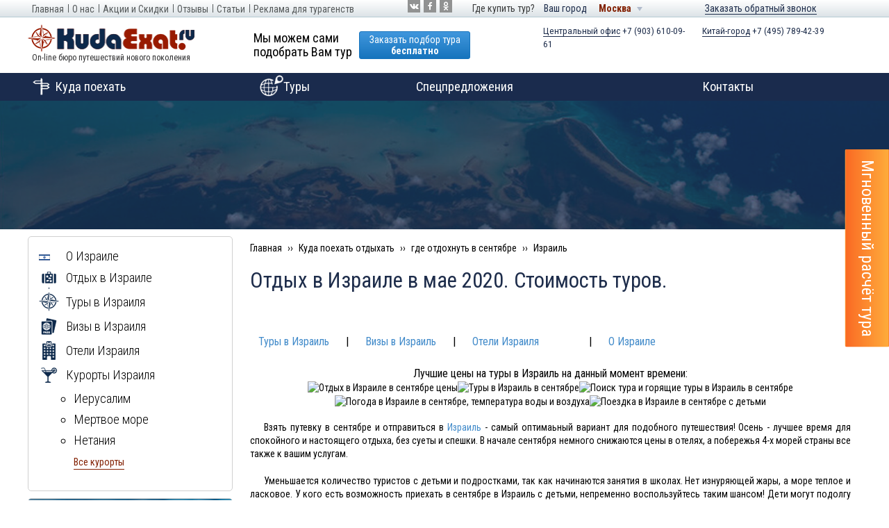

--- FILE ---
content_type: text/html; charset=UTF-8
request_url: https://www.kudaexat.ru/calendar/september/izrael
body_size: 14961
content:
<!DOCTYPE html><html lang="ru"><head><meta charset="utf-8">
<meta http-equiv="X-UA-Compatible" content="IE=edge">
<meta name="viewport" content="width=device-width, initial-scale=1">			

<script type="text/javascript">!function(){var t=document.createElement("script");t.type="text/javascript",t.async=!0,t.src="https://vk.com/js/api/openapi.js?159",t.onload=function(){VK.Retargeting.Init("VK-RTRG-283744-3yBEe"),VK.Retargeting.Hit()},document.head.appendChild(t)}();</script><noscript><img src="https://vk.com/rtrg?p=VK-RTRG-283744-3yBEe" style="position:fixed; left:-999px;" alt=""/></noscript>

<style>
#HOTEL_SEARCH_FORM{font-size: 18px;}
.owl-nav div{
    font-size: 42px;
    line-height: 21px;
    margin: 0;
    top: 42px !important;
    border-radius: 50%;
    width: 42px !important;
    /* background: yellow; */
    height: 42px !important;
    background-color: rgba(255, 255, 255, .5);
}
/*
.owl-nav > div:before {
    top: 25% !important;
    right: 40% !important;
margin:0 !important;
}
*/
</style>
<title>Отдых в Израиле в мае 2020. Цены на туры в Израиль с детьми. Погода в сентябре, температура воды и воздуха.</title><meta name="description" content="Особенности отдыха в Израиле в сентябре 2020. Цены на туры. Погода. Отдых с детьми."><meta name="keywords" content="отдых в израиле в сентябре 2020, погода в израиле в сентябре, израиль в сентябре, туры, температура воды, цены" /><link href="/assets/b029641/fancybox-3.0/dist/jquery.fancybox.min.css" rel="stylesheet">
<link href="/assets/b029641/css/bootstrap.min.css" rel="stylesheet">
<link href="/assets/b029641/css/bootstrap-15col.min.css" rel="stylesheet">
<link href="/assets/b029641/css/bootstrap-datetimepicker.min.css" rel="stylesheet">
<link href="/assets/b029641/css/chosen.css" rel="stylesheet">
<link href="/assets/b029641/css/jquery-ui.css" rel="stylesheet">
<link href="/assets/b029641/css/font-awesome.min.css" rel="stylesheet">
<link href="/assets/b029641/css/flags.css" rel="stylesheet">
<link href="/assets/b029641/css/owl.carousel.css" rel="stylesheet">
<link href="/assets/b029641/css/main.css" rel="stylesheet">
<link href="/assets/b029641/css/media.css" rel="stylesheet">
<link href="/assets/b029641/rater/jquery.rater.css" rel="stylesheet"></head><body>

<!-- Yandex.Metrika counter -->
<script type="text/javascript" >
   (function(m,e,t,r,i,k,a){m[i]=m[i]||function(){(m[i].a=m[i].a||[]).push(arguments)};
   m[i].l=1*new Date();k=e.createElement(t),a=e.getElementsByTagName(t)[0],k.async=1,k.src=r,a.parentNode.insertBefore(k,a)})
   (window, document, "script", "https://mc.yandex.ru/metrika/tag.js", "ym");

   ym(56441548, "init", {
        clickmap:true,
        trackLinks:true,
        accurateTrackBounce:true,
        webvisor:true
   });
</script>
<noscript><div><img src="https://mc.yandex.ru/watch/56441548" style="position:absolute; left:-9999px;" alt="" /></div></noscript>
<!-- /Yandex.Metrika counter -->

<div class="fixed-right-btn desktop">
<a href="/form/tour-form" class="btn-b btn-vertical b-yellow load-ajax">Мгновенный расчёт тура</a>
</div><header class="container-fluid" id="header">
			<!-- NAVIGATION -->
			<nav class="navbar navbar-top" role="navigation" id="nav">
				<!-- NAVBAR HEADER -->
				<div class="navbar-header desktop">
					<div class="container">
						<div class="navbar-panel col-sm-8 col-md-6 col15-lg-6">
							<!-- TOP MENU -->

<div class="top-menu"><ul class="nav navbar-nav"><li ><a href="/">Главная</a></li><li ><a href="/info">О нас</a></li><li ><a href="/sale">Акции и Скидки</a></li><li ><a href="/response">Отзывы</a></li><li ><a href="/articles">Статьи</a></li><li ><a href="/reklama">Реклама для турагенств</a></li></ul></div>
							
						</div>

						<div class="navbar-panel col-md-0 col15-lg-2">
							<!-- SOCIAL GROUP -->
							<div class="social-group">
								<ul class="social-group-links">								
									<li><a target="_blank" href="https://vk.com/kudaexatru"><i class="fa fa-vk" aria-hidden="true"></i></a></li>
									<li><a target="_blank" href="https://www.facebook.com/kudaexatru"><i class="fa fa-facebook" aria-hidden="true"></i></a></li>
									<li><a target="_blank" href="https://www.ok.ru/group/57810606293024"><i class="fa fa-odnoklassniki" aria-hidden="true"></i></a></li>
								</ul>
							</div>	
						</div>						
						<div class="navbar-panel col-sm-4 col-md-4 col15-lg-4">
<!-- SELECT BOX -->
							<div class="select-box">
								<div class="title">Где купить тур?</div>
								<div class="select-t">
									<label>Ваш город</label>
<select id="ppl-selector" class="selecter" name="">
<option value="1">Москва</option>
</select>
								</div>				
							</div>	

						</div>
						<div class="navbar-panel col-sm-0 col-md-2 col15-lg-3">
								<a href="/form/callback-form" class="navbar-control  load-ajax"><span class="bs">Заказать обратный звонок</span></a></div>					
					</div>
				</div>	<!-- NAVBAR BODY -->
				<div class="navbar-body">
					<div class="container">
						<div class="col-xxs-12 col-xss-6 col15-xs-7 col-sm-4 col-md-3 col15-lg-4">
							<!-- LOGO -->
							<button type="button" class="navbar-toggle" data-toggle="collapse" data-target="#bs-example-navbar-collapse"><span class="icon-bar"></span><span class="icon-bar"></span><span class="icon-bar"></span></button>
							<a href="/" class="logo"><img src="/theme/images/logo.png" alt="logo"><span>On-line бюро путешествий нового поколения</span></a>
						</div>
						<div class="col-xxs-12 col-xss-6 col15-xs-8 col-sm-3 col-md-4 col15-lg-5">
							<!-- CONTROL PANEL -->
							<div class="control-panel row">
								<div class="col-xss-12 col-xs-6 col-sm-12">
									<div class="title pull-left">Мы можем сами<br>подобрать Вам тур</div>
<a href="/form/tour-form" class="btn-a btn-md btn-fluid b-blue load-ajax"><span>Заказать подбор тура <strong>бесплатно</strong></span></a>
								</div>
								<div class="col-xss-0 col-xs-6 col-sm-12 col15-md-0 col15-lg-0">
									<a href="tel:+74959264303" class="phone mobile">+7&nbsp;(495)&nbsp;926‑43‑03</a>
									<a href="/form/callback-form" class="navbar-control  load-ajax"><span class="bs">Заказать обратный звонок</span></a>
								</div>	
							</div>
						</div>
						<div class="col-xs-0 col-sm-5 col-md-5 col15-lg-6">
							<!-- CONTACTS -->
							<div class="contacts row">
<ul id="office-list" class="col-sm-12"><li data-ppl="1"><a href="/office/sokolniki"><span class="bs">Центральный офис</span> +7 (903) 610-09-61</a></li>
<li data-ppl="1"><a href="/office/kitay-gorod"><span class="bs">Китай-город</span> +7 (495) 789-42-39</a></li></ul>
								
							</div>							
						</div>	
					</div>	
				</div>				<!-- NAVBAR COLLAPSE -->					
				<div class="collapse navbar-collapse" id="bs-example-navbar-collapse" aria-expanded="false" style="height:0;">
					<div class="container">
						<!-- MAIN MENU -->
						<div class="main-menu col-xs-12">
<ul class="nav navbar-nav desktop"><li class="dropdown"><a href="/calendar" class="dropdown-toggle"  ><span class="icon-go"></span>Куда поехать</a><ul class="dropdown-menu"><li ><a href="/country/vietnam/tour">Вьетнам</a></li><li ><a href="/country/dominican/tour">Доминикана</a></li><li ><a href="/country/uae/tour">ОАЭ</a></li><li ><a href="/country/russia/tour">Россия</a></li><li ><a href="/country/thailand/tour">Таиланд</a></li><li ><a href="/country/turkey/tour">Турция</a></li><li ><a href="/country">Все направления</a></li></ul></li><li ><a href="/poisk"><span class="icon-tour"></span>Туры</a></li><li ><a href="/spec">Спецпредложения</a></li><li ><a href="/contacts">Контакты</a></li></ul>

<!---------------- -->						
<ul class="nav navbar-nav mobile"><li class="dropdown"><a href="#" class="dropdown-toggle" data-toggle="dropdown" ><span class="icon-go"></span>Куда поехать</a><ul class="dropdown-menu"><li ><a href="/country/vietnam/tour">Вьетнам</a></li><li ><a href="/country/dominican/tour">Доминикана</a></li><li ><a href="/country/uae/tour">ОАЭ</a></li><li ><a href="/country/russia/tour">Россия</a></li><li ><a href="/country/thailand/tour">Таиланд</a></li><li ><a href="/country/turkey/tour">Турция</a></li><li ><a href="/country">Все направления</a></li></ul></li><li ><a href="/poisk"><span class="icon-tour"></span>Туры</a></li><li class="dropdown"><a href="#" class="dropdown-toggle" data-toggle="dropdown" >Отдых по временам года</a><ul class="dropdown-menu"><li ><a href="/calendar/january">Куда ехать в январе?</a></li><li ><a href="/calendar/february">Куда ехать в феврале?</a></li><li ><a href="/calendar/march">Куда ехать в марте?</a></li><li ><a href="/calendar/april">Куда ехать в апреле?</a></li><li ><a href="/calendar/may">Куда ехать в мае?</a></li><li ><a href="/calendar/june">Куда ехать в июне?</a></li><li ><a href="/calendar/july">Куда ехать в июле?</a></li><li ><a href="/calendar/august">Куда ехать в августе?</a></li><li ><a href="/calendar/september">Куда ехать в сентябре?</a></li><li ><a href="/calendar/october">Куда ехать в октябре?</a></li><li ><a href="/calendar/november">Куда ехать в ноябре?</a></li><li ><a href="/calendar/december">Куда ехать в декабре?</a></li></ul></li><li ><a href="/spec">Спецпредложения</a></li><li ><a href="/info">О компании</a></li><li ><a href="/sale">Акции и скидки</a></li><li ><a href="/articles">Статьи</a></li><li ><a href="/news">Новости</a></li><li ><a href="/contacts">Контакты</a></li></ul>										
							
<!---------------------- -->
						</div>
					</div>	
				</div>				
			</nav></header>

<!-- Rating@Mail.ru counter -->
<script type="text/javascript">
var _tmr = window._tmr || (window._tmr = []);
_tmr.push({id: "3021811", type: "pageView", start: (new Date()).getTime()});
(function (d, w, id) {
  if (d.getElementById(id)) return;
  var ts = d.createElement("script"); ts.type = "text/javascript"; ts.async = true; ts.id = id;
  ts.src = (d.location.protocol == "https:" ? "https:" : "http:") + "//top-fwz1.mail.ru/js/code.js";
  var f = function () {var s = d.getElementsByTagName("script")[0]; s.parentNode.insertBefore(ts, s);};
  if (w.opera == "[object Opera]") { d.addEventListener("DOMContentLoaded", f, false); } else { f(); }
})(document, window, "topmailru-code");
</script><noscript><div>
<img src="//top-fwz1.mail.ru/counter?id=3021811;js=na" style="border:0;position:absolute;left:-9999px;" alt="" />
</div></noscript>
<!-- //Rating@Mail.ru counter --><!-- PREVIEW -->
		<div class="container-fluid preview min">		
			<!-- SECTION - PREVIEW -->
			<div class="section-fluid">	
				<div class="section-content">			
					<div class="preview-content">
						<!-- PREVIEW ITEM -->
						<div class="preview-item">
							<div class="item-card">
								<div class="item-card-pic" style="background-image:url(/theme/images/fon-preview.jpg);"></div>
							</div>	
						</div>
						<div class="search-form">
<div class="tv-search-form tv-moduleid-174626" tv-country="30"></div><script type="text/javascript" src="//tourvisor.ru/module/init.js" async></script>
							</div> 						
					</div>					
				</div>
			</div>
		</div>		<div class="container main"><div class="content pull-right col-xs-12 col-sm-8 col-md-9"><ul class="breadcrumb" itemscope itemtype="https://schema.org/BreadcrumbList"><li itemprop="itemListElement" itemscope itemtype="https://schema.org/ListItem"><a href="/" itemprop="item"><span itemprop="name">Главная</span></a>
                    <meta itemprop="position" content="2" />
                </li><li itemprop="itemListElement" itemscope itemtype="https://schema.org/ListItem"><a href="/calendar" itemprop="item"><span itemprop="name">Куда поехать отдыхать</span></a>
                    <meta itemprop="position" content="3" />
                </li><li itemprop="itemListElement" itemscope itemtype="https://schema.org/ListItem"><a href="/calendar/september" itemprop="item"><span itemprop="name">где отдохнуть в сентябре</span></a>
                    <meta itemprop="position" content="4" />
                </li><li itemprop="itemListElement" itemscope itemtype="https://schema.org/ListItem"><a href="#" itemprop="item"><span itemprop="name">Израиль</span></a>
                    <meta itemprop="position" content="5" />
                </li></ul><div class="section"><div class="section-title">Отдых в Израиле в мае 2020. Стоимость туров.</div> 			
<div class="section-content"></div></div> 			<div class="section">			
<div class="section-content">
<!--<article>--><div style="text-align: justify"><span style="font-size: medium"><span><table class="align_center"><tbody><tr><td><a href="/country/israel/tour">Туры в Израиль</a></td><td>|</td><td><a href="/country/israel/visa">Визы в Израиль</a></td><td>|</td><td><a href="/country/israel/hotel">Отели Израиля</a></td><td></td><td></td><td>|</td><td><a href="/country/israel/info">О Израиле</a></td></tr></tbody></table><p>






</p>

<div style="text-align: center"><h3><span ><span style="font-size: medium">Лучшие цены на туры в Израиль на данный момент времени:<br /></span></span></h3></div>





<p class="MsoNormal" style="text-align: center; margin: 0cm 0cm 13.5pt"><span><img border="0" alt="Отдых в Израиле в сентябре цены" width="100" height="50" src="/userfiles/FotoStran/all/warm/11.jpg" /></span><span><img border="0" alt="Туры в Израиль в сентябре" width="100" height="50" src="/userfiles/FotoStran/all/warm/22.jpg" /></span><span><img border="0" alt="Поиск тура и горящие туры в Израиль в сентябре" width="100" height="50" src="/userfiles/FotoStran/all/warm/66.jpg" /></span><span><img border="0" alt="Погода в Израиле в сентябре, температура воды и воздуха
" src="/userfiles/FotoStran/all/warm/55.jpg" width="100" height="50" /></span><span><img border="0" alt="Поездка в Израиле в сентябре с детьми" width="100" height="50" src="/userfiles/FotoStran/all/warm/33.jpg" /></span></p></span></span></div><p style="text-align: justify; text-indent: 20px"><span>Взять путевку в сентябре и отправиться в <a href="/country/israel">Израиль</a> - самый оптимаьный вариант для подобного путешествия! Осень - лучшее время для спокойного и настоящего отдыха, без суеты и спешки. В начале сентября немного снижаются цены в отелях, а побережья 4-х морей страны все также к вашим услугам.</span></p><p style="text-align: justify; text-indent: 20px"><span>Уменьшается количество туристов с детьми и подростками, так как начинаются занятия в школах. Нет изнуряющей жары, а море теплое и ласковое. У кого есть возможность приехать в сентябре в Израиль с детьми, непременно воспользуйтесь таким шансом! Дети могут подолгу купаться в теплой морской воде, не боясь простудиться. Вашему ребенку понравится прогулка в <em>Луна-парк</em> в <a href="/kurorty/tel-aviv">Тель-Авиве</a>, поход в <em>Иерусалимский Библейский зоопарк</em> или в <em>аквапарк «Меймадион»</em>.</span></p><h3><span style="font-size: medium"><span>Культурные события  в Израиле 2020 </span></span></h3><p style="text-align: justify; text-indent: 20px"><span>Покупая тур в эту страну, вы приобретаете возможность познакомиться с особенными качествами культуры. В начале месяца проходит международный фестиваль камерной музыки в городе <a href="/kurorty/jerusalem">Иерусалим</a>. Творческие люди стремятся посетить художественные выставки в Тель-Авиве, особенно в начале сезона, когда все художественные галереи и музеи пропускают посетителей абсолютно бесплатно.</span></p><p style="text-align: justify; text-indent: 20px"><span>В конце сентября и захватывая начало октября в Израиле отмечают <em>иудейский Новый год Рош-Ха-Шана</em>. Поклонники экологического туризма не получат возможность посетить <em>парк Агмон ха-Хула</em>: в начале сентября сюда прилетает тысячи птиц самых разных видов. Это перелетные птицы с европейского континета, мигрирующие через территорию страны.</span></p><p style="text-align: justify; text-indent: 20px"><span>Туры в Израиль – это посещение исторических мест. Вы своими глазами увидите <em>Святой город Иерусалим, библейские холмы, «Дорогу Ладана». крепость Масада, пустыню Негев и Хайфа, города-крепости Кейсария и Акко</em>.</span></p><h3><span ></span><span style="font-size: medium"><span>Главная достопримечательность страны - Мертвое море</span></span></h3><p style="text-align: justify; text-indent: 20px"><span>Но самая главная достопримечательность этой земли - <a href="/kurorty/dead-sea">Мертвое море</a> – чудодейственный источник жизненной силы, целитель заболеваний суставов, позвоночника, сердца, многих кожных заболеваний, возвращающий красоту и молодость.</span></p><p style="text-align: justify; margin-left: 40px; text-indent: 20px"><span><img alt="" width="16" height="16" src="/userfiles/FotoStran/all/vajno.jpg" /></span><em><span> На побережье Мертвого моря имеется большое количество курортов, предлагающих оздоровительные программы. </span></em></p><p style="text-align: justify; text-indent: 20px"><span>Поправить здоровье вам помогут медицинские светила с мировым именем и предложат действенные методы лечения.</span></p><h3><span style="font-size: medium"><span>Погода в Израиле в сентябре</span></span></h3><p style="text-align: justify; text-indent: 20px"><span>На побережье Красного моря даже в конце сентября – днем «+37°С», ночью «+25°С», на курортах Мертвого моря днем – «+33°С». Уже не так жарко в средиземноморском регионе, дневная температура «+28°С», ночью воздух остывает до «+23» градусов.</span></p><p style="text-align: justify; text-indent: 20px"><span>Температура воды в Красном море « +25°С», в Средиземном – «+28» градусов, примерно такая же температура и в Мертвом море. Все также жарко в Эйлат, с его температурой «+37°C».</span></p><p style="text-align: justify; text-indent: 20px"><span>Поездка в Израиль – это масса положительных впечатлений от путешествия в легендарную страну, а также возможность поклониться святым местам. Не теряя времени, обратитесь в наши офисы продаж, где вам предложат большой выбор вариантов путешествия. Возможно вам повезет и вам достанется горящий тур, в который можно поехать по дешевой цене и в самые ближайшие дни.</span></p>
		<div class="section">
			<div class="section-content">
				<h3>Предлагаем подробнее ознакомиться с нюансами отдыха в сентябре в популярных странах</h3>
				<ul class="list-top menu row"><li class="col-xxs-12 col-xs-3"><a href="/calendar/september/france_september"><span class="flag-icon flag-icon-fr"></span> Франция</a></li>
<li class="col-xxs-12 col-xs-3"><a href="/calendar/september/spain_september"><span class="flag-icon flag-icon-es"></span> Испания</a></li>
<li class="col-xxs-12 col-xs-3"><a href="/calendar/september/turkey_september"><span class="flag-icon flag-icon-tr"></span> Турция</a></li>
<li class="col-xxs-12 col-xs-3"><a href="/calendar/september/bulgaria_september"><span class="flag-icon flag-icon-bg"></span> Болгария</a></li>
<li class="col-xxs-12 col-xs-3"><a href="/calendar/september/portugal"><span class="flag-icon flag-icon-pt"></span> Португалия</a></li>
<li class="col-xxs-12 col-xs-3"><a href="/calendar/september/italy_september"><span class="flag-icon flag-icon-it"></span> Италия</a></li>
<li class="col-xxs-12 col-xs-3"><a href="/calendar/september/egypt"><span class="flag-icon flag-icon-eg"></span> Египет</a></li>
<li class="col-xxs-12 col-xs-3"><a href="/calendar/september/cyprus_september"><span class="flag-icon flag-icon-cy"></span> Кипр</a></li>
<li class="col-xxs-12 col-xs-3"><a href="/calendar/september/oae"><span class="flag-icon flag-icon-ae"></span> ОАЭ</a></li>
<li class="col-xxs-12 col-xs-3"><a href="/calendar/september/malta_september"><span class="flag-icon flag-icon-mt"></span> Мальта</a></li>
<li class="col-xxs-12 col-xs-3"><a href="/calendar/september/thailand"><span class="flag-icon flag-icon-th"></span> Таиланд</a></li>
<li class="col-xxs-12 col-xs-3"><a href="/calendar/september/indonesia"><span class="flag-icon flag-icon-id"></span> Индонезия</a></li>
<li class="col-xxs-12 col-xs-3"><a href="/calendar/september/croatia_september"><span class="flag-icon flag-icon-hr"></span> Хорватия</a></li>
<li class="col-xxs-12 col-xs-3"><a href="/calendar/september/czech_september"><span class="flag-icon flag-icon-cz"></span> Чехия</a></li>
<li class="col-xxs-12 col-xs-3"><a href="/calendar/september/finland"><span class="flag-icon flag-icon-fi"></span> Финляндия</a></li>
<li class="col-xxs-12 col-xs-3"><a href="/calendar/september/chernogoria_september"><span class="flag-icon flag-icon-me"></span> Черногория</a></li>
<li class="col-xxs-12 col-xs-3"><a href="/calendar/september/indian"><span class="flag-icon flag-icon-in"></span> Индия</a></li>
<li class="col-xxs-12 col-xs-3"><a href="/calendar/september/marocco"><span class="flag-icon flag-icon-ma"></span> Марокко</a></li>
<li class="col-xxs-12 col-xs-3"><a href="/calendar/september/tunisia_september"><span class="flag-icon flag-icon-tn"></span> Тунис</a></li>
<li class="col-xxs-12 col-xs-3"><a href="/calendar/september/china"><span class="flag-icon flag-icon-cn"></span> Китай</a></li>
<li class="col-xxs-12 col-xs-3"><a href="/calendar/september/vyetnam"><span class="flag-icon flag-icon-vn"></span> Вьетнам</a></li>
<li class="col-xxs-12 col-xs-3"><a href="/calendar/september/mexico"><span class="flag-icon flag-icon-mx"></span> Мексика</a></li>
<li class="col-xxs-12 col-xs-3"><a href="/calendar/september/cuba"><span class="flag-icon flag-icon-cu"></span> Куба</a></li>
<li class="col-xxs-12 col-xs-3"><a href="/calendar/september/dominikana"><span class="flag-icon flag-icon-do"></span> Доминиканская Республика</a></li>
<li class="col-xxs-12 col-xs-3"><a href="/calendar/september/greece_september"><span class="flag-icon flag-icon-gr"></span> Греция</a></li></ul>
			</div>
		</div>
	<!--</article>-->
</div>
</div>	
		
			<hr>
			<div class="section">
					<div class="section-content">
						<div class="social-box">
							<div class="title">Не забудьте  поделиться интересной  информацией</div>
							<script src="http://yastatic.net/es5-shims/0.0.2/es5-shims.min.js"></script>
							<script src="http://yastatic.net/share2/share.js"></script>
							<div class="ya-share2" data-services="facebook,twitter,odnoklassniki,vkontakte" data-counter=""></div>
						</div>
					</div>
				</div>
		<div class="section min1">
	<div class="section-content">
		<div class="title">Коментарии</div>
		<div class="comment-box">
			
<div id="w0" class="list-view"><div class="empty">Комментариев пока нет</div></div>
<br><a name="response_form" href="#response_form" onClick='$("#response_form").toggle();'>Добавить комментарий</a>

<form id="response_form" action="#response_form" method="post" style="display:none">
<input type="hidden" name="_csrf-frontend" value="uAGtZQicm7p5HB2HRE-KIMw9vniLfKB73s7YNc1YdE_MY-omPdL-i0lGRcFxCMQRglPxPf422jSErJZU9QxGCA=="><div class="error-summary" style="display:none"><p>Исправьте следующие ошибки:</p><ul></ul></div><div class="form-group field-response-author required">
<label class="control-label" for="response-author">Имя (ник)</label>
<input type="text" id="response-author" class="form-control" name="Response[author]" aria-required="true">

<div class="help-block"></div>
</div><div class="form-group field-response-message required">
<label class="control-label" for="response-message">Комментарий</label>
<textarea id="response-message" class="form-control" name="Response[message]" aria-required="true"></textarea>

<div class="help-block"></div>
</div><button type="submit" class="btn btn-primary">Отправить</button></form>		</div>	
	</div>
</div><div class="bar desktop">
					<div class="bar-text">
						<p>Мы знаем всё об отдыхе! Наш опыт 
						в туризме более 15 лет, поэтому мы можем 
						подобрать тур именно под Ваши пожелания</p>
					</div>
					<div class="bar-pic" style="background-image:url(/theme/images/bar2.jpg);"></div>
					<div class="bar-control"><a href="/form/request-form" class="btn-a btn-inline b-yellow load-ajax"><span>Заказать консультацию</span></a></div>					
				</div><div class="section desktop">
					<div class="section-title">Что мы делаем?</div>
					<div class="section-content">
						<ul class="work-list section-list">
							<li class="col-sm-6 col-md-3 col-lg-2">
								<div class="pic"><img src="/theme/images/icon-order.png" alt="order"></div>
								<span class="caption">Заявка</span>
								<p>Вы заполняете заявку</p>
							</li>
							<li class="col-sm-6 col-md-3 col-lg-2">
								<div class="pic"><img src="/theme/images/icon-select.png" alt="select"></div>
								<span class="caption">Подбор тура</span>
								<p>Или выбираете из опубликованных туров</p>							
							</li>
							<li class="col-sm-6 col-md-3 col-lg-2">
								<div class="pic"><img src="/theme/images/icon-passport.png" alt="passport"></div>
								<span class="caption">Документы</span>
								<p>Мы бронируем лучший вариант, что вам понравился</p>							
							</li>
							<li class="col-sm-6 col-md-3 col-lg-2">
								<div class="pic"><img src="/theme/images/icon-hotel.png" alt="hotel"></div>
								<span class="caption">Отдых</span>
								<p>Вы отдыхаете в лучшем туре по лучшей цене</p>							
							</li>
						</ul>	
					</div>	
				</div></div><div class="sidebar col-xs-12 col-sm-6 col-sm-4 col-md-3">
			<div class="section section-panel">
					<div class="section-content">

						<ul class="sidebar-menu menu">
							<li><a href="/country/israel/info"><span class="flag-icon flag-icon-il"></span> О Израиле</a></li>
							<li><a href="/country/israel"><span class="icon bag-icon"></span> Отдых в Израиле</a></li>
							<li><a href="/country/israel/tour"><span class="icon select-icon"></span> Туры в Израиля</a></li>
							<li><a href="/country/israel/visa"><span class="icon visa-icon"></span> Визы в Израиля</a></li>
							<li><a href="/country/israel/hotel"><span class="icon hotel-icon"></span> Отели Израиля</a></li>
							<li>
								<a href="#kurorty"><span class="icon resort-icon"></span> Курорты Израиля</a>
								<ul class="sub-menu"><li><a href="/kurorty/jerusalem">Иерусалим</a></li>
<li><a href="/kurorty/dead-sea">Мертвое море</a></li>
<li><a href="/kurorty/netanya">Нетания</a></li>
<li><a href="/kurorty/tel-aviv">Тель-Авив</a></li>
<li><a href="/kurorty/haifa">Хайфа</a></li>
<li><a href="/kurorty/eilat">Эйлат</a></li></ul>
								<div class="control-list"><a class="btn-top">Все курорты</a></div>						
							</li>
						</ul>
					</div>
				</div>
		
		<div class="section section-panel">

			<div class="section-title panel-title">
				<div href="" class="a-dark" style="background-image:url(/theme/images/calendar-march.jpg);">
					<span>Отдых в Израиле<br>по временам года</span>
				</div>
			</div>
			<div class="section-content">
				<div class="calendar-list section-list row">
	
					<div class="item col-xxs-12 col-xs-6 col-md-12">
						<ul class="menu"><li><a href="/calendar/november/izrael">Отдых в Израиле в ноябре</a></li>
<li><a href="/calendar/december/izrael">Отдых в Израиле в декабре</a></li>
<li><a href="/calendar/january/izrael">Отдых в Израиле в январе</a></li>
<li><a href="/calendar/february/izrael">Отдых в Израиле в феврале</a></li>
<li><a href="/calendar/march/izrael">Отдых в Израиле в марте</a></li>
<li><a href="/calendar/april/izrael">Отдых в Израиле в апреле</a></li>
<li><a href="/calendar/may/izrael">Отдых в Израиле в мае</a></li>
<li><a href="/calendar/june/izrael">Отдых в Израиле в июне</a></li>
<li><a href="/calendar/july/izrael">Отдых в Израиле в июле</a></li>
<li><a href="/calendar/august/izrael">Отдых в Израиле в августе</a></li>
<li><a href="/calendar/september/izrael">Отдых в Израиле в сентябре</a></li>
<li><a href="/calendar/october/izrael">Отдых в Израиле в октябре</a></li></ul>
						<div class="control-list"><a class="btn-top">Показать ещё</a></div>
					</div>
		
				<div class="item col-xxs-12 col-xs-6 col-md-12">
					<h4>Отдых в ноябре в других странах</h4>
					<ul class="menu"><li><a href="/calendar/november/france">Туры в Францию в ноябре</a></li>
<li><a href="/calendar/november/germany">Туры в Германию в ноябре</a></li>
<li><a href="/calendar/november/spain">Туры в Испанию в ноябре</a></li>
<li><a href="/calendar/november/turkey">Туры в Турцию в ноябре</a></li>
<li><a href="/calendar/november/bulgaria">Туры в Болгарию в ноябре</a></li>
<li><a href="/calendar/november/italy">Туры в Италию в ноябре</a></li>
<li><a href="/calendar/november/egypt">Туры в Египет в ноябре</a></li>
<li><a href="/calendar/november/austria">Туры в Австрию в ноябре</a></li>
<li><a href="/calendar/november/switzerland">Туры в Швейцарию в ноябре</a></li>
<li><a href="/calendar/november/oae">Туры в ОАЭ в ноябре</a></li>
<li><a href="/calendar/november/thailand">Туры в Таиланд в ноябре</a></li>
<li><a href="/calendar/november/indonesia">Туры в Индонезию в ноябре</a></li>
<li><a href="/calendar/november/czech">Туры в Чехию в ноябре</a></li>
<li><a href="/calendar/november/finland">Туры в Финляндию в ноябре</a></li>
<li><a href="/calendar/november/venezuela">Туры в Венесуэлу в ноябре</a></li>
<li><a href="/calendar/november/indian">Туры в Индию в ноябре</a></li>
<li><a href="/calendar/november/tunisia">Туры в Тунис в ноябре</a></li>
<li><a href="/calendar/november/sri-lanka">Туры в <WRD data="CA">Шри-Ланка</WRD> в ноябре</a></li>
<li><a href="/calendar/november/norway">Туры в Норвегию в ноябре</a></li>
<li><a href="/calendar/november/jordan">Туры в Иорданию в ноябре</a></li>
<li><a href="/calendar/november/china">Туры в Китай в ноябре</a></li>
<li><a href="/calendar/november/russia">Туры в Россию в ноябре</a></li>
<li><a href="/calendar/november/vietnam">Туры в Вьетнам в ноябре</a></li>
<li><a href="/calendar/november/mexico">Туры в Мексику в ноябре</a></li>
<li><a href="/calendar/november/cuba">Туры в Кубу в ноябре</a></li>
<li><a href="/calendar/november/dominicana">Туры в <WRD data="CA">Доминиканская Республика</WRD> в ноябре</a></li>
<li><a href="/calendar/november/greece">Туры в Грецию в ноябре</a></li>
<li><a href="/calendar/november/maldives">Туры в Мальдивы в ноябре</a></li>
<li><a href="/calendar/november/mauritius">Туры в Маврикий в ноябре</a></li></ul>
		
				<div class="control-list"><a class="btn-top">Посмотреть все страны в ноябре</a></div>
		
				</div>
		
				</div>
			</div>
		</div>
		﻿
			<div class="section section-panel">
				<div class="section-title panel-title b-blue"><a href="/country"><span>ТОП популярных стран</span></a></div>
				<div class="section-content">
				<ul class="list-top menu row"><li><a href="/country/turkey/tour"><span class="flag-icon flag-icon-tr"></span> Турция</a></li>
<li><a href="/country/thailand/tour"><span class="flag-icon flag-icon-th"></span> Таиланд</a></li>
<li><a href="/country/vietnam/tour"><span class="flag-icon flag-icon-vn"></span> Вьетнам</a></li>
<li><a href="/country/tunisia/tour"><span class="flag-icon flag-icon-tn"></span> Тунис</a></li>
<li><a href="/country/russia/tour"><span class="flag-icon flag-icon-ru"></span> Россия</a></li>
<li><a href="/country/cyprus/tour"><span class="flag-icon flag-icon-cy"></span> Кипр</a></li>
<li><a href="/country/greece/tour"><span class="flag-icon flag-icon-gr"></span> Греция</a></li>
<li><a href="/country/spain/tour"><span class="flag-icon flag-icon-es"></span> Испания</a></li>
<li><a href="/country/italy/tour"><span class="flag-icon flag-icon-it"></span> Италия</a></li>
<li><a href="/country/bulgaria/tour"><span class="flag-icon flag-icon-bg"></span> Болгария</a></li>
<li><a href="/country/egypt/tour"><span class="flag-icon flag-icon-eg"></span> Египет</a></li></ul>
		
					<div class="control-list"><a href="/country" class="btn-top1">Все страны</a></div>
						
				</div>
			</div>
		
			<div class="section section-panel">
				<div class="section-title">Специалисты по Израилю</div>
					<div class="section-content">
					
						<div id="w1" class="list-member section-list row"><div class="item col-xxs-12 col-xs-6 col-sm-12" data-key="1"><div class="item-card ">
										
	<div class="item-card-pic"><img class="img-circle" src="/userfiles/Shemy_ofisov/Svetlana.jpg" alt="Перова Светлана"></div>
	<div class="item-card-content">
		<div class="item-card-title">Перова Светлана</div>
		<div class="item-card-text">
			<p>Москва <br>Центральный офис</p>
			+7 (903) 610-09-61		</div>
		<div class="item-card-control">
			<a 				
				class="navbar-control load-ajax" 				
				href="/form/tour-form?TourForm[manager]=1"
				><span class="bs">Оставить заявку</span></a></div>
	</div>
</div>
</div>
<div class="item col-xxs-12 col-xs-6 col-sm-12" data-key="2"><div class="item-card ">
										
	<div class="item-card-pic"><img class="img-circle" src="/userfiles/Shemy_ofisov/Nina.jpg" alt="Пугачёва Нина"></div>
	<div class="item-card-content">
		<div class="item-card-title">Пугачёва Нина</div>
		<div class="item-card-text">
			<p>Москва <br>Центральный офис</p>
			+7 (903) 610-09-61		</div>
		<div class="item-card-control">
			<a 				
				class="navbar-control load-ajax" 				
				href="/form/tour-form?TourForm[manager]=2"
				><span class="bs">Оставить заявку</span></a></div>
	</div>
</div>
</div></div>			
					</div>
				</div>
		<div class="section section-panel desktop">
<div class="section-title panel-title b-blue"><a href="/news"><span>Новости</span></a></div>
<div class="section-content">
<div id="w2" class="list-news"><div data-key="1019712">
				<div class="item">
					<div class="item-card">
						<div class="item-card-data">25.08.2017</div>
						<div class="item-card-title"><a href="/news/design17">Мы запустили новый дизайн!</a></div>
						<div class="item-card-pic"><a href="/news/design17">
							<!--<img src="/theme/images/news1.png" alt="">
							--></a></div>
						<div class="item-card-content">
							<div class="item-card-text">
								<p>Мы запустили новый дизайн сайта KudaExat.RU!</p>
							</div>							
						</div>
					</div>
				</div>
				<br />			
			</div>
<div data-key="1019711">
				<div class="item">
					<div class="item-card">
						<div class="item-card-data">20.04.2017</div>
						<div class="item-card-title"><a href="/news/cannes">В Каннах и Ницце разрушительное наводнение</a></div>
						<div class="item-card-pic"><a href="/news/cannes">
							<!--<img src="/theme/images/news1.png" alt="">
							--></a></div>
						<div class="item-card-content">
							<div class="item-card-text">
								<p>Чрезвычайно сильные дожди обрушились в субботу вечером на Лазурный берег Франции, где еще не окончен туристический сезон.
</p>
							</div>							
						</div>
					</div>
				</div>
				<br />			
			</div></div>						<div class="control-list"><a href="/news" class="btn-top1">Все новости</a></div>
					</div>
				</div>	

	<div class="section section-panel desktop">
					<div class="section-title col-xs-12 col-sm-8">Наши партнёры</div>
					<div class="section-control col-xs-12 col-sm-6 col-sm-4"><a href="/partners">Все партнёры</a></div>
					<div class="section-content content-fluid col-xs-12">
					
					</div>
				</div>
		
<font size="2">
<!-- Яндекс.Директ -->
<script type="text/javascript">
yandex_partner_id = 135693;
yandex_site_bg_color = 'FFFFFF';
yandex_ad_format = 'direct';
yandex_font_size = 2;
yandex_direct_type = 'horizontal';
yandex_direct_limit = 3;
yandex_direct_title_font_size = 3;
yandex_direct_links_underline = true;
yandex_direct_title_color = '0000CC';
yandex_direct_url_color = '006600';
yandex_direct_text_color = '000000';
yandex_direct_hover_color = '0066FF';
yandex_direct_sitelinks_color = '0000CC';
yandex_direct_favicon = true;
yandex_no_sitelinks = false;
document.write('<scr'+'ipt type="text/javascript" src="//an.yandex.ru/system/context.js"></scr'+'ipt>');
</script></font></div></div><footer class="container-fluid">
			<div class="container">
				<!-- SECTION - SOCIAL -->
				<div class="section section-mobile row">
					<div class="section-title col-xs-0 col-sm-8">Наши друзья</div>
					<div class="section-control col-xs-12 col-sm-6 col-sm-4">
						<!-- SOCIAL GROUP -->
						<ul class="social-group-links mobile-group">								
							<li class="active"><a target="_blank" href="https://vk.com/kudaexatru"><i class="fa fa-md fa-vk" aria-hidden="true"></i></a></li>
							<li><a target="_blank" href="https://www.facebook.com/kudaexatru"><i class="fa fa-md fa-facebook" aria-hidden="true"></i></a></li>
							<li><a target="_blank" href="https://www.ok.ru/group/57810606293024"><i class="fa fa-md fa-odnoklassniki" aria-hidden="true"></i></a></li>
						</ul>
					</div>
					<div class="section-content desktop col-xs-0 col-sm-12">
						<!-- VK Widget 999-->
						<div id="vk_groups"><a target="_blank" href="https://vk.com/kudaexatru"><img src="/theme/images/vk_groups.png" alt="" class="img-responsive"></a></div>
					</div>	
				</div>	
				<hr>
				<!-- SECTION - PARTNER -->
				<div class="section col-sm-0 row">	
					<div class="section-content col-xs-12">
						<ul class="list-partner row">
							<li class="col-sm-12 col15-md-3 col15-lg-3"><a href="/coral"><img src="/theme/images/logo_coral_travel.png" alt="coral travel"></a></li>
							<li class="col-sm-12 col15-md-3 col15-lg-3"><a href="/natalie"><img src="/theme/images/logo_natalie_tours.png" alt="natalie tours"></a></li>
							<li class="col-sm-12 col15-md-3 col15-lg-3"><a href="/pegas"><img src="/theme/images/logo_pegas.png" alt="pegas"></a></li>
							<li class="col-sm-12 col15-md-3 col15-lg-3"><a href="/tez-tour"><img src="/theme/images/logo_tez_tour.png" alt="tez tour"></a></li>
							<li class="col-sm-12 col15-md-3 col15-lg-3"><a href="/mostravel"><img src="/theme/images/logo_tui.png" alt="tui"></a></li>
						</ul>
					</div>	
				</div>					
				<hr>
				<!-- FOOTER - CONTENT -->
				<div class="section footer-content row">						
					<div class="col-xxs-12 col-xs-6 col-sm-4 col-md-4">

						<!-- FORM - SUBSCRIBE -->
						<div class="form-box"> 				
<form id="FORM_SUBSCRIBE" class="form-subscribe" action="#subscribe" method="post">
<input type="hidden" name="_csrf-frontend" value="uAGtZQicm7p5HB2HRE-KIMw9vniLfKB73s7YNc1YdE_MY-omPdL-i0lGRcFxCMQRglPxPf422jSErJZU9QxGCA==">	
	<div class="form-title">Держите руку на пульсе!</div>
	<div class="form-text"><p>Предлагаем Вам подписаться на рассылку наших самых лучших спец. и горящих предложений</p></div>								
	<div class="form-group">
	
		<div class="form-group field-subscribeform-email required">

<input type="email" id="subscribeform-email" class="form-control" name="SubscribeForm[email]" placeholder="Ваш E-mail" aria-required="true">

<div class="help-block"></div>
</div>		<span class="glyphicon form-control-feedback"></span>		
	</div>
	<div class="form-group">
		<button type="submit" class="btn btn-b btn-full b-blue" id="SEND">Подписаться</button>
	</div>		
	
	</form>											
						</div>

						<!-- PAY - BOX -->
						<div class="pay-box desktop">
							<p>Платите картой on-line</p>
							<img src="/userfiles/hlogos.png" alt="">
							<a href="/bezopasnost_platezhey"><span class="bs">Безопасность  платежей</span></a>
						</div>
					</div>							
					<div class="col-xs-0 col-sm-8 col-md-8">
						<!-- FOOTER MENU -->
						<div class="footer-menu row">
							<div class="col-sm-3">
								<div class="title">Направления</div>
<ul class=""><li ><a href="/country/russia">Россия</a></li><li ><a href="/country/turkey">Турция</a></li><li ><a href="/country/thailand">Таиланд</a></li><li ><a href="/country/uae">ОАЭ</a></li><li ><a href="/country/cuba">Куба</a></li><li ><a href="/country/dominican">Доминикана</a></li><li ><a href="/country/czech-republic">Чехия</a></li><li ><a href="/country/greece">Греция</a></li><li ><a href="/country/spain">Испания</a></li><li ><a href="/country/cyprus">Кипр</a></li><li ><a href="/country">Все направления</a></li></ul>
							</div>

							<div class="col-sm-3">
								<div class="title">По временам года</div>
<ul class="menu-calendar"><li ><a href="/calendar/january">Куда ехать в январе?</a></li><li ><a href="/calendar/february">Куда ехать в феврале?</a></li><li ><a href="/calendar/march">Куда ехать в марте?</a></li><li ><a href="/calendar/april">Куда ехать в апреле?</a></li><li ><a href="/calendar/may">Куда ехать в мае?</a></li><li ><a href="/calendar/june">Куда ехать в июне?</a></li><li ><a href="/calendar/july">Куда ехать в июле?</a></li><li ><a href="/calendar/august">Куда ехать в августе?</a></li><li ><a href="/calendar/september">Куда ехать в сентябре?</a></li><li ><a href="/calendar/october">Куда ехать в октябре?</a></li><li ><a href="/calendar/november">Куда ехать в ноябре?</a></li><li ><a href="/calendar/december">Куда ехать в декабре?</a></li></ul>
							</div>	


							<div class="col-sm-3">	
								<div class="title">Поиск</div>
<ul class=""><li ><a href="/poisk">Поиск туров</a></li><li ><a href="/search_fellow">Поиск пары в тур</a></li><li ><a href="/spec">Поиск спецпредложений</a></li><li ><a href="">Поиск срочных туров</a></li><li ><a href="/cruises_booking">Бронь круизов</a></li><li ><a href="">Бронь авиабилетов</a></li><li ><a href="/booking_hotel">Бронь отелей</a></li><li ><a href="">Вопросы и ответы</a></li><li ><a href="/articles">Статьи</a></li><li ><a href="/news">Новости</a></li></ul>
							</div>

							<div class="col-sm-3">
								<div class="title">Куда ехать?</div>
<ul class=""><li ><a href="/info">О нас</a></li><li ><a href="/sale">Акции и скидки</a></li><li ><a href="/delivery">Доставка и оплата</a></li><li ><a href="/reklama">Реклама для турагенств</a></li><li ><a href="/job">Наши вакансии</a></li><li ><a href="/response">Отзывы</a></li><li ><a href="/contacts">Контакты</a></li></ul>

								<!-- FOOTER - CONTACTS -->
								<div class="footer-contacts">
									<ul>
										<li><a href="/" class="logo"><img src="/theme/images/logo.png" alt="logo"></a></li>	
										<li>
											<a href="tel:+74959264303" class="phone">+7&nbsp;(495)&nbsp;926‑43‑03</a>
											<a href="admin@kudaexat.ru" class="mails">admin@kudaexat.ru</a>
										</li>	
										<li><p>Москва, Сокольническая пл.,<br> 9А, оф. 303</p></li>		
									</ul>
								</div>	
							</div>
						</div>						
					</div>
					<div class="col-xxs-12 col-xs-6 col-sm-12">
						<!-- FOOTER - CONTACTS // MOBILE -->
						<div class="footer-contacts row mobile">
							<ul class="col-xxs-12 col-xs-6 pull-right">
								<li><a href="/" class="logo"><img src="/theme/images/logo.png" alt="logo"></a></li>
								<li class="col-xxs-12 col-xs-0"><a href="admin@kudaexat.ru" class="mail">admin@kudaexat.ru</a></li>
								<li><p>Москва, Сокольническая пл., 9А, оф. 303</p></li>									
							</ul>
							<ul class="col-xxs-12 col-xs-6">
								<li><a href="tel:+74959264303" class="phone panel-mobile panel-xss-blue fluid">+7&nbsp;(495)&nbsp;926‑43‑03</a></li>		
								<li class="col-xxs-0"><a href="admin@kudaexat.ru" class="mail">admin@kudaexat.ru</a></li>		
							</ul>						
						</div>
						<hr>						
						<!-- COPYRIGHT -->
						<div class="copyright fluid">
							<p>Обратите Ваше внимание на то, что этот сайт носит только информационный характер и не является публичной офертой, 
							которая определяется положениями Статьи 437 ГК РФ. Чтобы получить более подробную информацию о стоимости и условиях туров, 
							пожалуйста, обращайтесь к менеджерам по указанным выше телефонам.</p>
							<div class="hr"><p>2008-2025 © Все права защищены</p>

</div>


<noindex>
<!--LiveInternet counter--><script type="text/javascript"><!--
document.write("<a href='http://www.liveinternet.ru/click' "+
"target=_blank><img src='http://counter.yadro.ru/hit?t57.10;r"+
escape(document.referrer)+((typeof(screen)=="undefined")?"":
";s"+screen.width+"*"+screen.height+"*"+(screen.colorDepth?
screen.colorDepth:screen.pixelDepth))+";u"+escape(document.URL)+
";"+Math.random()+
"' alt='' title='LiveInternet' "+
"border=0 width=88 height=31></a>")//--></script><!--/LiveInternet-->

<!-- Yandex.Metrika counter -->
<script src="https://mc.yandex.ru/metrika/watch.js" type="text/javascript"></script>
<script type="text/javascript">
try { var yaCounter105323 = new Ya.Metrika({id:105323,
          webvisor:true,
          clickmap:true,
          trackLinks:true,
          accurateTrackBounce:true});
} catch(e) {
console.log("error");
 }
</script>
<noscript><div><img src="//mc.yandex.ru/watch/105323" style="position:absolute; left:-9999px;" alt="" /></div></noscript>
<!-- /Yandex.Metrika counter -->



<script>
  (function(i,s,o,g,r,a,m){i['GoogleAnalyticsObject']=r;i[r]=i[r]||function(){
  (i[r].q=i[r].q||[]).push(arguments)},i[r].l=1*new Date();a=s.createElement(o),
  m=s.getElementsByTagName(o)[0];a.async=1;a.src=g;m.parentNode.insertBefore(a,m)
  })(window,document,'script','//www.google-analytics.com/analytics.js','ga');

  ga('create', 'UA-57740598-1', 'auto');
  ga('send', 'pageview');

</script>

<!-- NetLog -->
<script language="javascript">
netlog_js="1.0";
netlog_r=""+Math.random()+"&s=13815&im=10&r="+escape(document.referrer)+"&pg="+
escape(window.location.href);
document.cookie="netlog=1; path=/"; netlog_r+="&c="+(document.cookie?"Y":"N");
</script>
<script language="javascript1.1">
netlog_js="1.1";netlog_r+="&j="+(navigator.javaEnabled()?"Y":"N")</script>
<script language="javascript1.2">
netlog_js="1.2";
netlog_r+="&wh="+screen.width+'x'+screen.height+"&px="+
((screen.colorDepth?screen.colorDepth:screen.pixelDepth));
</script>
<script language="javascript1.3">netlog_js="1.3"</script>
<script language="javascript">netlog_r+="&js="+netlog_js;
document.write("<a href='http://www.topturizm.ru/?13815' target='_blank'><img "+
" src='http://click.topturizm.ru/count.php?"+
netlog_r+"&' border=0 width=88 height=31 alt=TopTurizm></a>")</script>
<noscript><a href=http://www.topturizm.ru/?13815 target=_blank><img
src="http://click.topturizm.ru/count.php?s=13815&im=10" border=0
width="88" height="31" alt="TopTurizm"></a></noscript>
<!-- /NetLog -->

</noindex>
						</div>
					</div>	
				</div>
			</div>
		</footer>		<link rel="shortcut icon" href="/favicon.ico" type="image/x-icon">
        <link rel="apple-touch-icon" href="/apple-touch-icon.png">
		<link href="https://fonts.googleapis.com/css?family=Roboto+Condensed:300,300i,400,400i,700,700i&subset=cyrillic" rel="stylesheet">
		
		<!-- HTML5 Shim and Respond.js IE8 support of HTML5 elements and media queries -->
		<!-- WARNING: Respond.js doesn't work if you view the page via file:// -->
		<!--[if lt IE 9]>
		  <script src="https://oss.maxcdn.com/libs/html5shiv/3.7.0/html5shiv.js"></script>
		  <script src="https://oss.maxcdn.com/libs/respond.js/1.4.2/respond.min.js"></script>
		<![endif]-->


<script src="/assets/93c8b181/jquery.js"></script>
<script src="/assets/9579413d/yii.js"></script>
<script src="/assets/b029641/js/bootstrap.min.js"></script>
<script src="/assets/b029641/fancybox-3.0/dist/jquery.fancybox.min.js"></script>
<script src="/assets/b029641/js/owl.carousel.min.js"></script>
<script src="/assets/b029641/js/bootstrap-datetimepicker.min.js"></script>
<script src="/assets/b029641/js/fancyselect.js"></script>
<script src="/assets/b029641/js/jquery.maskedinput.min.js"></script>
<script src="/assets/b029641/js/chosen.jquery.js"></script>
<script src="/assets/b029641/js/main.js"></script>
<script src="/assets/b029641/rater/jquery.rater.js"></script>
<script src="/assets/9579413d/yii.validation.js"></script>
<script src="/assets/9579413d/yii.activeForm.js"></script>
<script>
	$(document).on("change change.fs", "#ppl-selector", function(e){
		var value = $(e.target).val();		
		$("#office-list > li").hide();
		$("#office-list > li[data-ppl="+value+"]").show();
	});
	$("#ppl-selector").trigger("change");


jQuery(document).on("yacounter105323inited", function () {
    console.log("счетчик yaCounter105323 можно использовать");
});

$(document).on("submit", "#request_form5d", function(e){
//console.log( yaCounter105323 );
if (yaCounter105323)
yaCounter105323.reachGoal("KUDA");
});


			$(document).on("click", "[data-toggle]", function(e)
			{
				e.preventDefault();
				$( $(this).attr("data-toggle") ).toggle();
			});
		</script>
<script>jQuery(function ($) {
jQuery('#FORM_SUBSCRIBE').yiiActiveForm([{"id":"subscribeform-email","name":"email","container":".field-subscribeform-email","input":"#subscribeform-email","validate":function (attribute, value, messages, deferred, $form) {yii.validation.required(value, messages, {"message":"Необходимо заполнить «Email»."});yii.validation.email(value, messages, {"pattern":/^[a-zA-Z0-9!#$%&'*+\/=?^_`{|}~-]+(?:\.[a-zA-Z0-9!#$%&'*+\/=?^_`{|}~-]+)*@(?:[a-zA-Z0-9](?:[a-zA-Z0-9-]*[a-zA-Z0-9])?\.)+[a-zA-Z0-9](?:[a-zA-Z0-9-]*[a-zA-Z0-9])?$/,"fullPattern":/^[^@]*<[a-zA-Z0-9!#$%&'*+\/=?^_`{|}~-]+(?:\.[a-zA-Z0-9!#$%&'*+\/=?^_`{|}~-]+)*@(?:[a-zA-Z0-9](?:[a-zA-Z0-9-]*[a-zA-Z0-9])?\.)+[a-zA-Z0-9](?:[a-zA-Z0-9-]*[a-zA-Z0-9])?>$/,"allowName":false,"message":"Значение «Email» не является правильным email адресом.","enableIDN":false,"skipOnEmpty":1});}}], []);
jQuery('#response_form').yiiActiveForm([{"id":"response-author","name":"author","container":".field-response-author","input":"#response-author","validate":function (attribute, value, messages, deferred, $form) {yii.validation.string(value, messages, {"message":"Значение «Имя (ник)» должно быть строкой.","max":255,"tooLong":"Значение «Имя (ник)» должно содержать максимум 255 символов.","skipOnEmpty":1});yii.validation.required(value, messages, {"message":"Необходимо заполнить «Имя (ник)»."});}},{"id":"response-message","name":"message","container":".field-response-message","input":"#response-message","validate":function (attribute, value, messages, deferred, $form) {yii.validation.string(value, messages, {"message":"Значение «Комментарий» должно быть строкой.","skipOnEmpty":1});yii.validation.required(value, messages, {"message":"Необходимо заполнить «Комментарий»."});}}], []);
});</script></body></html>


--- FILE ---
content_type: text/css
request_url: https://www.kudaexat.ru/assets/b029641/css/bootstrap-15col.min.css
body_size: 1613
content:
@media screen and (min-width:240px) and (max-width:768px){.col15-xs-1,.col15-sm-1,.col15-md-1,.col15-lg-1,.col15-xs-2,.col15-sm-2,.col15-md-2,.col15-lg-2,.col15-xs-3,.col15-sm-3,.col15-md-3,.col15-lg-3,.col15-xs-4,.col15-sm-4,.col15-md-4,.col15-lg-4,.col15-xs-5,.col15-sm-5,.col15-md-5,.col15-lg-5,.col15-xs-6,.col15-sm-6,.col15-md-6,.col15-lg-6,.col15-xs-7,.col15-sm-7,.col15-md-7,.col15-lg-7,.col15-xs-8,.col15-sm-8,.col15-md-8,.col15-lg-8,.col15-xs-9,.col15-sm-9,.col15-md-9,.col15-lg-9,.col15-xs-10,.col15-sm-10,.col15-md-10,.col15-lg-10,.col15-xs-11,.col15-sm-11,.col15-md-11,.col15-lg-11,.col15-xs-12,.col15-sm-12,.col15-md-12,.col15-lg-12,.col15-xs-13,.col15-sm-13,.col15-md-13,.col15-lg-13,.col15-xs-14,.col15-sm-14,.col15-md-14,.col15-lg-14,.col15-xs-15,.col15-sm-15,.col15-md-15,.col15-lg-15{position:relative;min-height:1px;padding-left:15px;padding-right:15px}.col15-xs-1,.col15-xs-2,.col15-xs-3,.col15-xs-4,.col15-xs-5,.col15-xs-6,.col15-xs-7,.col15-xs-8,.col15-xs-9,.col15-xs-10,.col15-xs-11,.col15-xs-12,.col15-xs-13,.col15-xs-14,.col15-xs-15{float:left}.col15-xs-15{width:100%}.col15-xs-14{width:93.33333333%}.col15-xs-13{width:86.66666667%}.col15-xs-12{width:80%}.col15-xs-11{width:73.33333333%}.col15-xs-10{width:66.66666667%}.col15-xs-9{width:60%}.col15-xs-8{width:53.33333333%}.col15-xs-7{width:46.66666667%}.col15-xs-6{width:40%}.col15-xs-5{width:33.33333333%}.col15-xs-4{width:26.66666667%}.col15-xs-3{width:20%}.col15-xs-2{width:13.33333333%}.col15-xs-1{width:6.66666667%}.col15-xs-pull-15{right:100%}.col15-xs-pull-14{right:93.33333333%}.col15-xs-pull-13{right:86.66666667%}.col15-xs-pull-12{right:80%}.col15-xs-pull-11{right:73.33333333%}.col15-xs-pull-10{right:66.66666667%}.col15-xs-pull-9{right:60%}.col15-xs-pull-8{right:53.33333333%}.col15-xs-pull-7{right:46.66666667%}.col15-xs-pull-6{right:40%}.col15-xs-pull-5{right:33.33333333%}.col15-xs-pull-4{right:26.66666667%}.col15-xs-pull-3{right:20%}.col15-xs-pull-2{right:13.33333333%}.col15-xs-pull-1{right:6.66666667%}.col15-xs-pull-0{right:0}.col15-xs-push-15{left:100%}.col15-xs-push-14{left:93.33333333%}.col15-xs-push-13{left:86.66666667%}.col15-xs-push-12{left:80%}.col15-xs-push-11{left:73.33333333%}.col15-xs-push-10{left:66.66666667%}.col15-xs-push-9{left:60%}.col15-xs-push-8{left:53.33333333%}.col15-xs-push-7{left:46.66666667%}.col15-xs-push-6{left:40%}.col15-xs-push-5{left:33.33333333%}.col15-xs-push-4{left:26.66666667%}.col15-xs-push-3{left:20%}.col15-xs-push-2{left:13.33333333%}.col15-xs-push-1{left:6.66666667%}.col15-xs-push-0{left:0}.col15-xs-offset-15{margin-left:100%}.col15-xs-offset-14{margin-left:93.33333333%}.col15-xs-offset-13{margin-left:86.66666667%}.col15-xs-offset-12{margin-left:80%}.col15-xs-offset-11{margin-left:73.33333333%}.col15-xs-offset-10{margin-left:66.66666667%}.col15-xs-offset-9{margin-left:60%}.col15-xs-offset-8{margin-left:53.33333333%}.col15-xs-offset-7{margin-left:46.66666667%}.col15-xs-offset-6{margin-left:40%}.col15-xs-offset-5{margin-left:33.33333333%}.col15-xs-offset-4{margin-left:26.66666667%}.col15-xs-offset-3{margin-left:20%}.col15-xs-offset-2{margin-left:13.33333333%}.col15-xs-offset-1{margin-left:6.66666667%}.col15-xs-offset-0{margin-left:0}}@media screen and (min-width:768px) and (max-width:992px){.col15-sm-1,.col15-sm-2,.col15-sm-3,.col15-sm-4,.col15-sm-5,.col15-sm-6,.col15-sm-7,.col15-sm-8,.col15-sm-9,.col15-sm-10,.col15-sm-11,.col15-sm-12,.col15-sm-13,.col15-sm-14,.col15-sm-15{float:left}.col15-sm-15{width:100%}.col15-sm-14{width:93.33333333%}.col15-sm-13{width:86.66666667%}.col15-sm-12{width:80%}.col15-sm-11{width:73.33333333%}.col15-sm-10{width:66.66666667%}.col15-sm-9{width:60%}.col15-sm-8{width:53.33333333%}.col15-sm-7{width:46.66666667%}.col15-sm-6{width:40%}.col15-sm-5{width:33.33333333%}.col15-sm-4{width:26.66666667%}.col15-sm-3{width:20%}.col15-sm-2{width:13.33333333%}.col15-sm-1{width:6.66666667%}.col15-sm-pull-15{right:100%}.col15-sm-pull-14{right:93.33333333%}.col15-sm-pull-13{right:86.66666667%}.col15-sm-pull-12{right:80%}.col15-sm-pull-11{right:73.33333333%}.col15-sm-pull-10{right:66.66666667%}.col15-sm-pull-9{right:60%}.col15-sm-pull-8{right:53.33333333%}.col15-sm-pull-7{right:46.66666667%}.col15-sm-pull-6{right:40%}.col15-sm-pull-5{right:33.33333333%}.col15-sm-pull-4{right:26.66666667%}.col15-sm-pull-3{right:20%}.col15-sm-pull-2{right:13.33333333%}.col15-sm-pull-1{right:6.66666667%}.col15-sm-pull-0{right:0}.col15-sm-push-15{left:100%}.col15-sm-push-14{left:93.33333333%}.col15-sm-push-13{left:86.66666667%}.col15-sm-push-12{left:80%}.col15-sm-push-11{left:73.33333333%}.col15-sm-push-10{left:66.66666667%}.col15-sm-push-9{left:60%}.col15-sm-push-8{left:53.33333333%}.col15-sm-push-7{left:46.66666667%}.col15-sm-push-6{left:40%}.col15-sm-push-5{left:33.33333333%}.col15-sm-push-4{left:26.66666667%}.col15-sm-push-3{left:20%}.col15-sm-push-2{left:13.33333333%}.col15-sm-push-1{left:6.66666667%}.col15-sm-push-0{left:0}.col15-sm-offset-15{margin-left:100%}.col15-sm-offset-14{margin-left:93.33333333%}.col15-sm-offset-13{margin-left:86.66666667%}.col15-sm-offset-12{margin-left:80%}.col15-sm-offset-11{margin-left:73.33333333%}.col15-sm-offset-10{margin-left:66.66666667%}.col15-sm-offset-9{margin-left:60%}.col15-sm-offset-8{margin-left:53.33333333%}.col15-sm-offset-7{margin-left:46.66666667%}.col15-sm-offset-6{margin-left:40%}.col15-sm-offset-5{margin-left:33.33333333%}.col15-sm-offset-4{margin-left:26.66666667%}.col15-sm-offset-3{margin-left:20%}.col15-sm-offset-2{margin-left:13.33333333%}.col15-sm-offset-1{margin-left:6.66666667%}.col15-sm-offset-0{margin-left:0}}@media screen and (min-width:992px) and (max-width:1199px){.col15-md-1,.col15-md-2,.col15-md-3,.col15-md-4,.col15-md-5,.col15-md-6,.col15-md-7,.col15-md-8,.col15-md-9,.col15-md-10,.col15-md-11,.col15-md-12,.col15-md-13,.col15-md-14,.col15-md-15{float:left}.col15-md-15{width:100%}.col15-md-14{width:93.33333333%}.col15-md-13{width:86.66666667%}.col15-md-12{width:80%}.col15-md-11{width:73.33333333%}.col15-md-10{width:66.66666667%}.col15-md-9{width:60%}.col15-md-8{width:53.33333333%}.col15-md-7{width:46.66666667%}.col15-md-6{width:40%}.col15-md-5{width:33.33333333%}.col15-md-4{width:26.66666667%}.col15-md-3{width:20%}.col15-md-2{width:13.33333333%}.col15-md-1{width:6.66666667%}.col15-md-pull-15{right:100%}.col15-md-pull-14{right:93.33333333%}.col15-md-pull-13{right:86.66666667%}.col15-md-pull-12{right:80%}.col15-md-pull-11{right:73.33333333%}.col15-md-pull-10{right:66.66666667%}.col15-md-pull-9{right:60%}.col15-md-pull-8{right:53.33333333%}.col15-md-pull-7{right:46.66666667%}.col15-md-pull-6{right:40%}.col15-md-pull-5{right:33.33333333%}.col15-md-pull-4{right:26.66666667%}.col15-md-pull-3{right:20%}.col15-md-pull-2{right:13.33333333%}.col15-md-pull-1{right:6.66666667%}.col15-md-pull-0{right:0}.col15-md-push-15{left:100%}.col15-md-push-14{left:93.33333333%}.col15-md-push-13{left:86.66666667%}.col15-md-push-12{left:80%}.col15-md-push-11{left:73.33333333%}.col15-md-push-10{left:66.66666667%}.col15-md-push-9{left:60%}.col15-md-push-8{left:53.33333333%}.col15-md-push-7{left:46.66666667%}.col15-md-push-6{left:40%}.col15-md-push-5{left:33.33333333%}.col15-md-push-4{left:26.66666667%}.col15-md-push-3{left:20%}.col15-md-push-2{left:13.33333333%}.col15-md-push-1{left:6.66666667%}.col15-md-push-0{left:0}.col15-md-offset-15{margin-left:100%}.col15-md-offset-14{margin-left:93.33333333%}.col15-md-offset-13{margin-left:86.66666667%}.col15-md-offset-12{margin-left:80%}.col15-md-offset-11{margin-left:73.33333333%}.col15-md-offset-10{margin-left:66.66666667%}.col15-md-offset-9{margin-left:60%}.col15-md-offset-8{margin-left:53.33333333%}.col15-md-offset-7{margin-left:46.66666667%}.col15-md-offset-6{margin-left:40%}.col15-md-offset-5{margin-left:33.33333333%}.col15-md-offset-4{margin-left:26.66666667%}.col15-md-offset-3{margin-left:20%}.col15-md-offset-2{margin-left:13.33333333%}.col15-md-offset-1{margin-left:6.66666667%}.col15-md-offset-0{margin-left:0}.col15-md-0{display:none}}@media screen and (min-width:1199px) and (max-width:1990px){.col15-lg-1,.col15-lg-2,.col15-lg-3,.col15-lg-4,.col15-lg-5,.col15-lg-6,.col15-lg-7,.col15-lg-8,.col15-lg-9,.col15-lg-10,.col15-lg-11,.col15-lg-12,.col15-lg-13,.col15-lg-14,.col15-lg-15{float:left}.col15-lg-15{width:100%}.col15-lg-14{width:93.33333333%}.col15-lg-13{width:86.66666667%}.col15-lg-12{width:80%}.col15-lg-11{width:73.33333333%}.col15-lg-10{width:66.66666667%}.col15-lg-9{width:60%}.col15-lg-8{width:53.33333333%}.col15-lg-7{width:46.66666667%}.col15-lg-6{width:40%}.col15-lg-5{width:33.33333333%}.col15-lg-4{width:26.66666667%}.col15-lg-3{width:20%}.col15-lg-2{width:13.33333333%}.col15-lg-1{width:6.66666667%}.col15-lg-pull-15{right:100%}.col15-lg-pull-14{right:93.33333333%}.col15-lg-pull-13{right:86.66666667%}.col15-lg-pull-12{right:80%}.col15-lg-pull-11{right:73.33333333%}.col15-lg-pull-10{right:66.66666667%}.col15-lg-pull-9{right:60%}.col15-lg-pull-8{right:53.33333333%}.col15-lg-pull-7{right:46.66666667%}.col15-lg-pull-6{right:40%}.col15-lg-pull-5{right:33.33333333%}.col15-lg-pull-4{right:26.66666667%}.col15-lg-pull-3{right:20%}.col15-lg-pull-2{right:13.33333333%}.col15-lg-pull-1{right:6.66666667%}.col15-lg-pull-0{right:0}.col15-lg-push-15{left:100%}.col15-lg-push-14{left:93.33333333%}.col15-lg-push-13{left:86.66666667%}.col15-lg-push-12{left:80%}.col15-lg-push-11{left:73.33333333%}.col15-lg-push-10{left:66.66666667%}.col15-lg-push-9{left:60%}.col15-lg-push-8{left:53.33333333%}.col15-lg-push-7{left:46.66666667%}.col15-lg-push-6{left:40%}.col15-lg-push-5{left:33.33333333%}.col15-lg-push-4{left:26.66666667%}.col15-lg-push-3{left:20%}.col15-lg-push-2{left:13.33333333%}.col15-lg-push-1{left:6.66666667%}.col15-lg-push-0{left:0}.col15-lg-offset-15{margin-left:100%}.col15-lg-offset-14{margin-left:93.33333333%}.col15-lg-offset-13{margin-left:86.66666667%}.col15-lg-offset-12{margin-left:80%}.col15-lg-offset-11{margin-left:73.33333333%}.col15-lg-offset-10{margin-left:66.66666667%}.col15-lg-offset-9{margin-left:60%}.col15-lg-offset-8{margin-left:53.33333333%}.col15-lg-offset-7{margin-left:46.66666667%}.col15-lg-offset-6{margin-left:40%}.col15-lg-offset-5{margin-left:33.33333333%}.col15-lg-offset-4{margin-left:26.66666667%}.col15-lg-offset-3{margin-left:20%}.col15-lg-offset-2{margin-left:13.33333333%}.col15-lg-offset-1{margin-left:6.66666667%}.col15-lg-offset-0{margin-left:0}.col15-lg-0{display:none}}

--- FILE ---
content_type: text/css
request_url: https://www.kudaexat.ru/assets/b029641/css/flags.css
body_size: 2249
content:
/* Пиктограммы государственных флагов в спрайте */
/* v0.2, 28 февраля 2012 года */
/* @author Артём Поликарпов, artpolikarpov.ru (artpolikarpov@gmail.com) */
/* @author Никита Иванов (исходные пиктограммы флагов), nickivanov.ru (nickivanov@nickivanov.ru) */
/* Набор распостраняется на условиях лицензии CC-BY-SA */
/* Эти летом я был: в <i class="flag-HN"></i> Гондурасе, <i class="flag-LI"></i> Лихтенштейне, и <i class="flag-SE"></i> Швеции. */
.flag-icon
{ background: url("flags.png") no-repeat 0 9px; display: -moz-inline-box; -moz-box-orient: vertical; display: inline-block; *display: inline; *zoom: 1; vertical-align: baseline; position: relative; overflow: hidden; width: 16px; height: 9px; font-size: 0; line-height: 0; margin: 0; padding: 0; }

.flag-icon-abkhazia { background-position: 0 0px; }

.flag-icon-ad { background-position: 0 -9px; }

.flag-icon-ae { background-position: 0 -18px; }

.flag-icon-af { background-position: 0 -27px; }

.flag-icon-ag { background-position: 0 -36px; }

.flag-icon-ai { background-position: 0 -45px; }

.flag-icon-al { background-position: 0 -54px; }

.flag-icon-am { background-position: 0 -63px; }

.flag-icon-an { background-position: 0 -72px; }

.flag-icon-ao { background-position: 0 -81px; }

.flag-icon-aq { background-position: 0 -90px; }

.flag-icon-ar { background-position: 0 -99px; }

.flag-icon-as { background-position: 0 -108px; }

.flag-icon-at { background-position: 0 -117px; }

.flag-icon-au { background-position: 0 -126px; }

.flag-icon-aw { background-position: 0 -135px; }

.flag-icon-ax { background-position: 0 -144px; }

.flag-icon-az { background-position: 0 -153px; }

.flag-icon-ba { background-position: 0 -162px; }

.flag-icon-bb { background-position: 0 -171px; }

.flag-icon-bd { background-position: 0 -180px; }

.flag-icon-be { background-position: 0 -189px; }

.flag-icon-bf { background-position: 0 -198px; }

.flag-icon-bg { background-position: 0 -207px; }

.flag-icon-bh { background-position: 0 -216px; }

.flag-icon-bi { background-position: 0 -225px; }

.flag-icon-bj { background-position: 0 -234px; }

.flag-icon-bl { background-position: 0 -243px; }

.flag-icon-bm { background-position: 0 -252px; }

.flag-icon-bn { background-position: 0 -261px; }

.flag-icon-bo { background-position: 0 -270px; }

.flag-icon-br { background-position: 0 -279px; }

.flag-icon-bs { background-position: 0 -288px; }

.flag-icon-bt { background-position: 0 -297px; }

.flag-icon-bv { background-position: 0 -306px; }

.flag-icon-bw { background-position: 0 -315px; }

.flag-icon-by { background-position: 0 -324px; }

.flag-icon-bz { background-position: 0 -333px; }

.flag-icon-ca { background-position: 0 -342px; }

.flag-icon-cc { background-position: 0 -351px; }

.flag-icon-cd { background-position: 0 -360px; }

.flag-icon-cf { background-position: 0 -369px; }

.flag-icon-cg { background-position: 0 -378px; }

.flag-icon-ch { background-position: 0 -387px; }

.flag-icon-ci { background-position: 0 -396px; }

.flag-icon-ck { background-position: 0 -405px; }

.flag-icon-cl { background-position: 0 -414px; }

.flag-icon-cm { background-position: 0 -423px; }

.flag-icon-cn { background-position: 0 -432px; }

.flag-icon-co { background-position: 0 -441px; }

.flag-icon-cr { background-position: 0 -450px; }

.flag-icon-cu { background-position: 0 -459px; }

.flag-icon-cv { background-position: 0 -468px; }

.flag-icon-cx { background-position: 0 -477px; }

.flag-icon-cy { background-position: 0 -486px; }

.flag-icon-cz { background-position: 0 -495px; }

.flag-icon-de { background-position: 0 -504px; }

.flag-icon-dj { background-position: 0 -513px; }

.flag-icon-dk { background-position: 0 -522px; }

.flag-icon-dm { background-position: 0 -531px; }

.flag-icon-do { background-position: 0 -540px; }

.flag-icon-dz { background-position: 0 -549px; }

.flag-icon-ec { background-position: 0 -558px; }

.flag-icon-ee { background-position: 0 -567px; }

.flag-icon-eg { background-position: 0 -576px; }

.flag-icon-eh { background-position: 0 -585px; }

.flag-icon-er { background-position: 0 -594px; }

.flag-icon-es-ce { background-position: 0 -603px; }

.flag-icon-es-ml { background-position: 0 -612px; }

.flag-icon-es { background-position: 0 -621px; }

.flag-icon-et { background-position: 0 -630px; }

.flag-icon-eu { background-position: 0 -639px; }

.flag-icon-fi { background-position: 0 -648px; }

.flag-icon-fj { background-position: 0 -657px; }

.flag-icon-fk { background-position: 0 -666px; }

.flag-icon-fm { background-position: 0 -675px; }

.flag-icon-fo { background-position: 0 -684px; }

.flag-icon-fr { background-position: 0 -693px; }

.flag-icon-ga { background-position: 0 -702px; }

.flag-icon-gb { background-position: 0 -711px; }

.flag-icon-gd { background-position: 0 -720px; }

.flag-icon-ge { background-position: 0 -729px; }

.flag-icon-gf { background-position: 0 -738px; }

.flag-icon-gg { background-position: 0 -747px; }

.flag-icon-gh { background-position: 0 -756px; }

.flag-icon-gi { background-position: 0 -765px; }

.flag-icon-gl { background-position: 0 -774px; }

.flag-icon-gm { background-position: 0 -783px; }

.flag-icon-gn { background-position: 0 -792px; }

.flag-icon-gp { background-position: 0 -801px; }

.flag-icon-gq { background-position: 0 -810px; }

.flag-icon-gr { background-position: 0 -819px; }

.flag-icon-gs { background-position: 0 -828px; }

.flag-icon-gt { background-position: 0 -837px; }

.flag-icon-gu { background-position: 0 -846px; }

.flag-icon-gw { background-position: 0 -855px; }

.flag-icon-gy { background-position: 0 -864px; }

.flag-icon-hk { background-position: 0 -873px; }

.flag-icon-hm { background-position: 0 -882px; }

.flag-icon-hn { background-position: 0 -891px; }

.flag-icon-hr { background-position: 0 -900px; }

.flag-icon-ht { background-position: 0 -909px; }

.flag-icon-hu { background-position: 0 -918px; }

.flag-icon-ic { background-position: 0 -927px; }

.flag-icon-id { background-position: 0 -936px; }

.flag-icon-ie { background-position: 0 -945px; }

.flag-icon-il { background-position: 0 -954px; }

.flag-icon-im { background-position: 0 -963px; }

.flag-icon-in { background-position: 0 -972px; }

.flag-icon-io { background-position: 0 -981px; }

.flag-icon-iq { background-position: 0 -990px; }

.flag-icon-ir { background-position: 0 -999px; }

.flag-icon-is { background-position: 0 -1008px; }

.flag-icon-it { background-position: 0 -1017px; }

.flag-icon-je { background-position: 0 -1026px; }

.flag-icon-jm { background-position: 0 -1035px; }

.flag-icon-jo { background-position: 0 -1044px; }

.flag-icon-jp { background-position: 0 -1053px; }

.flag-icon-ke { background-position: 0 -1062px; }

.flag-icon-kg { background-position: 0 -1071px; }

.flag-icon-kh { background-position: 0 -1080px; }

.flag-icon-ki { background-position: 0 -1089px; }

.flag-icon-km { background-position: 0 -1098px; }

.flag-icon-kn { background-position: 0 -1107px; }

.flag-icon-kosovo { background-position: 0 -1116px; }

.flag-icon-kp { background-position: 0 -1125px; }

.flag-icon-kr { background-position: 0 -1134px; }

.flag-icon-kw { background-position: 0 -1143px; }

.flag-icon-ky { background-position: 0 -1152px; }

.flag-icon-kz { background-position: 0 -1161px; }

.flag-icon-la { background-position: 0 -1170px; }

.flag-icon-lb { background-position: 0 -1179px; }

.flag-icon-lc { background-position: 0 -1188px; }

.flag-icon-li { background-position: 0 -1197px; }

.flag-icon-lk { background-position: 0 -1206px; }

.flag-icon-lr { background-position: 0 -1215px; }

.flag-icon-ls { background-position: 0 -1224px; }

.flag-icon-lt { background-position: 0 -1233px; }

.flag-icon-lu { background-position: 0 -1242px; }

.flag-icon-lv { background-position: 0 -1251px; }

.flag-icon-ly { background-position: 0 -1260px; }

.flag-icon-ma { background-position: 0 -1269px; }

.flag-icon-mc { background-position: 0 -1278px; }

.flag-icon-md { background-position: 0 -1287px; }

.flag-icon-me { background-position: 0 -1296px; }

.flag-icon-mf { background-position: 0 -1305px; }

.flag-icon-mg { background-position: 0 -1314px; }

.flag-icon-mh { background-position: 0 -1323px; }

.flag-icon-mk { background-position: 0 -1332px; }

.flag-icon-ml { background-position: 0 -1341px; }

.flag-icon-mm { background-position: 0 -1350px; }

.flag-icon-mn { background-position: 0 -1359px; }

.flag-icon-mo { background-position: 0 -1368px; }

.flag-icon-mp { background-position: 0 -1377px; }

.flag-icon-mq { background-position: 0 -1386px; }

.flag-icon-mr { background-position: 0 -1395px; }

.flag-icon-ms { background-position: 0 -1404px; }

.flag-icon-mt { background-position: 0 -1413px; }

.flag-icon-mu { background-position: 0 -1422px; }

.flag-icon-mv { background-position: 0 -1431px; }

.flag-icon-mw { background-position: 0 -1440px; }

.flag-icon-mx { background-position: 0 -1449px; }

.flag-icon-my { background-position: 0 -1458px; }

.flag-icon-mz { background-position: 0 -1467px; }

.flag-icon-na { background-position: 0 -1476px; }

.flag-icon-nc { background-position: 0 -1485px; }

.flag-icon-ne { background-position: 0 -1494px; }

.flag-icon-nf { background-position: 0 -1503px; }

.flag-icon-ng { background-position: 0 -1512px; }

.flag-icon-ni { background-position: 0 -1521px; }

.flag-icon-nkr { background-position: 0 -1530px; }

.flag-icon-nl { background-position: 0 -1539px; }

.flag-icon-no { background-position: 0 -1548px; }

.flag-icon-np { background-position: 0 -1557px; }

.flag-icon-nr { background-position: 0 -1566px; }

.flag-icon-nu { background-position: 0 -1575px; }

.flag-icon-nz { background-position: 0 -1584px; }

.flag-icon-om { background-position: 0 -1593px; }

.flag-icon-pa { background-position: 0 -1602px; }

.flag-icon-pe { background-position: 0 -1611px; }

.flag-icon-pf { background-position: 0 -1620px; }

.flag-icon-pg { background-position: 0 -1629px; }

.flag-icon-ph { background-position: 0 -1638px; }

.flag-icon-pk { background-position: 0 -1647px; }

.flag-icon-pl { background-position: 0 -1656px; }

.flag-icon-pm { background-position: 0 -1665px; }

.flag-icon-pn { background-position: 0 -1674px; }

.flag-icon-pr { background-position: 0 -1683px; }

.flag-icon-ps { background-position: 0 -1692px; }

.flag-icon-pt { background-position: 0 -1701px; }

.flag-icon-pw { background-position: 0 -1710px; }

.flag-icon-py { background-position: 0 -1719px; }

.flag-icon-qa { background-position: 0 -1728px; }

.flag-icon-re { background-position: 0 -1737px; }

.flag-icon-ro { background-position: 0 -1746px; }

.flag-icon-rs { background-position: 0 -1755px; }

.flag-icon-ru { background-position: 0 -1764px; }

.flag-icon-rw { background-position: 0 -1773px; }

.flag-icon-sa { background-position: 0 -1782px; }

.flag-icon-sb { background-position: 0 -1791px; }

.flag-icon-sc { background-position: 0 -1800px; }

.flag-icon-sd { background-position: 0 -1809px; }

.flag-icon-se { background-position: 0 -1818px; }

.flag-icon-sg { background-position: 0 -1827px; }

.flag-icon-sh { background-position: 0 -1836px; }

.flag-icon-si { background-position: 0 -1845px; }

.flag-icon-sj { background-position: 0 -1854px; }

.flag-icon-sk { background-position: 0 -1863px; }

.flag-icon-sl { background-position: 0 -1872px; }

.flag-icon-sm { background-position: 0 -1881px; }

.flag-icon-sn { background-position: 0 -1890px; }

.flag-icon-so { background-position: 0 -1899px; }

.flag-icon-south-ossetia { background-position: 0 -1908px; }

.flag-icon-sr { background-position: 0 -1917px; }

.flag-icon-ss { background-position: 0 -1926px; }

.flag-icon-st { background-position: 0 -1935px; }

.flag-icon-sv { background-position: 0 -1944px; }

.flag-icon-sy { background-position: 0 -1953px; }

.flag-icon-sz { background-position: 0 -1962px; }

.flag-icon-tc { background-position: 0 -1971px; }

.flag-icon-td { background-position: 0 -1980px; }

.flag-icon-tf { background-position: 0 -1989px; }

.flag-icon-tg { background-position: 0 -1998px; }

.flag-icon-th { background-position: 0 -2007px; }

.flag-icon-tj { background-position: 0 -2016px; }

.flag-icon-tk { background-position: 0 -2025px; }

.flag-icon-tl { background-position: 0 -2034px; }

.flag-icon-tm { background-position: 0 -2043px; }

.flag-icon-tn { background-position: 0 -2052px; }

.flag-icon-to { background-position: 0 -2061px; }

.flag-icon-tr { background-position: 0 -2070px; }

.flag-icon-tt { background-position: 0 -2079px; }

.flag-icon-tv { background-position: 0 -2088px; }

.flag-icon-tw { background-position: 0 -2097px; }

.flag-icon-tz { background-position: 0 -2106px; }

.flag-icon-ua { background-position: 0 -2115px; }

.flag-icon-ug { background-position: 0 -2124px; }

.flag-icon-um { background-position: 0 -2133px; }

.flag-icon-us { background-position: 0 -2142px; }

.flag-icon-uy { background-position: 0 -2151px; }

.flag-icon-uz { background-position: 0 -2160px; }

.flag-icon-va { background-position: 0 -2169px; }

.flag-icon-vc { background-position: 0 -2178px; }

.flag-icon-ve { background-position: 0 -2187px; }

.flag-icon-vg { background-position: 0 -2196px; }

.flag-icon-vi { background-position: 0 -2205px; }

.flag-icon-vn { background-position: 0 -2214px; }

.flag-icon-vu { background-position: 0 -2223px; }

.flag-icon-wf { background-position: 0 -2232px; }

.flag-icon-ws { background-position: 0 -2241px; }

.flag-icon-ye { background-position: 0 -2250px; }

.flag-icon-yt { background-position: 0 -2259px; }

.flag-icon-za { background-position: 0 -2268px; }

.flag-icon-zm { background-position: 0 -2277px; }

.flag-icon-zw { background-position: 0 -2286px; }


--- FILE ---
content_type: text/css
request_url: https://www.kudaexat.ru/assets/b029641/css/main.css
body_size: 15410
content:
@font-face {
	font-family: "brlnsdb";
	src: url("../fonts/brlnsdb.eot");
	src: url("../fonts/brlnsdb.eot?#iefix")format("embedded-opentype"),
	url("../fonts/brlnsdb.woff") format("woff"),
	url("../fonts/brlnsdb.ttf") format("truetype");
	font-style: 600;
	font-weight: normal;
}

/* ----------------------------           ------------------------------------ */
/* ---------------------------- NORMALIZE ------------------------------------ */
/* ----------------------------           ------------------------------------ */
html {
	font-size: 14px	
}
body {
	font-family: 'Roboto Condensed', sans-serif;
	font-size: 14px;
	line-height: 1.4;
	background-color: #FFF;
	color: #000;
	font-weight: 400;
}

strong {
	font-weight:900;
}
h1,h2,h3,h4,h5,h6 {
	margin:0;
	font-family: 'Roboto Condensed' sans-serif;
}
h1 {
	font-size: 2.1rem;
	font-weight: 400;
	margin: 0;
	color: #000;
}
h2,h3 {
	font-size:1.5rem;
	font-weight:400;
	color:#000;
}
h4,h5 {
	font-size:1.3rem;
	font-weight:400;
	color:#000;	
}
p {
	font-size: 1rem;
	font-weight: 400;
	color:#000;
}
hr {
	border-top:1px solid #CBCBCB;	
	border-bottom:1px solid #FFF;	
}
blockquote {
	font-size: 1rem;
	color:#000;
	border:none;
	position:relative;
	padding:0 0 0 40px;
}
blockquote:beforef {
	content:"";
	display:block;
	width:30px;
	height:30px;
	background-image:url(../images/icon_blockquote.png);
	background-size:30px 30px;
	position:absolute;
	top:0;
	left:0;
}

/* ----------------------------        --------------------------------------- */
/* ---------------------------- HEADER --------------------------------------- */
/* ----------------------------        --------------------------------------- */
header.container-fluid {
	padding:0;
}

/* ---------------------------- HEADER --------------------------------------- */
/* ---------------------------- NAVIGATION ----------------------------------- */
/* ----------------------------            ----------------------------------- */
.navbar {
	margin:0;
	border:none;
	z-index: 1000;
}
.navbar .container {
	padding:0;
}
.navbar-panel {
	display:table;
	height:100%;
}
.navbar-panel>div,
.navbar-panel>ul,
.navbar-panel>a {
	display:table-cell;
	vertical-align:middle;
}
.navbar-control,
.phone {
	color:#1e2d4b;
	font-size:1em;
	line-height: 1;
}
.navbar-toggle {
    position: absolute;
    left: 0;
    padding: 20px 15px;
    margin: 0;
    background-color: transparent;
    background-image: none;
    border-radius: 0;
    width: 60px;
    border: none;
}
.navbar-toggle .icon-bar {
	background:#1A2B4D;
	display: block;
	width: 30px;
	height: 3px;
	border-radius: 0px;
	transition: all 0.6s ease 0s;
}
.navbar-toggle .icon-bar+.icon-bar {
	margin:0;
	margin-top: 5px;
}
.navbar-toggle .icon-bar+.icon-bar+.icon-bar {
	margin-top: 5px;
}
#backdrop {
	position: fixed;
	top: 0;
	right: 0;
	bottom: 0;
	left: 0;
	z-index: 1050;
	background-color: #002A4E;
	opacity: .65;
	filter: alpha(opacity=50);	
	-webkit-transition: opacity .15s linear;
	transition: opacity .15s linear;
}
.navbar-collapse {
	width:100%;
	margin:0;
	padding:0;
}

/* ---------------------------- HEADER --------------------------------------- */
/* ---------------------------- NAVIGATION ----------------------------------- */
/* ---------------------------- NAVBAR HEADER -------------------------------- */
.container>.navbar-header, 
.container-fluid>.navbar-header {
	margin-right: -10px;
	margin-left: -10px;	
}
.navbar-header {
	float:none;
	display:block;
	width:100%;
	height:25px;
	border-bottom:1px solid #B6CBD4;
    background-color: #eef1f3;
    /* IE9, iOS 3.2+ */
    background-image: url([data-uri]);
    background-image: -webkit-gradient(linear, 0% 0%, 0% 100%,color-stop(0, rgb(255, 255, 255)),color-stop(1, rgb(220, 227, 231)));
    /* Android 2.3 */
    background-image: -webkit-repeating-linear-gradient(top,rgb(255, 255, 255) 0%,rgb(220, 227, 231) 100%);
    /* IE10+ */
    background-image: repeating-linear-gradient(to bottom,rgb(255, 255, 255) 0%,rgb(220, 227, 231) 100%);
    background-image: -ms-repeating-linear-gradient(top,rgb(255, 255, 255) 0%,rgb(220, 227, 231) 100%);
	/* IE8- CSS hack */
    filter: progid:DXImageTransform.Microsoft.gradient(startColorstr="#ffffffff",endColorstr="#ffdce3e7",GradientType=0);
}
.navbar-header>div {
	height:25px;
}
.navbar-header .navbar-panel:nth-child(1) {
	padding-right:0;
}
.navbar-header .navbar-panel:nth-child(3) {
	padding:0;
}

/*  TOP MENU  */
.top-menu .navbar-nav {
	margin:0;
}
.top-menu .navbar-nav>li {
	display:table-cell;
	float:none;
}
.top-menu .navbar-nav>li+li:before {
	content:"";
	display:block;
	width:1px;
	height:12px;
	background-color:#565a5b;
	position:absolute;
	top: 6px;	
}
.top-menu .navbar-nav>li>a {
	background-color: transparent;	
	color:#565a5b;
	font-size:1em;
	text-align:center;
	padding:6px;
	line-height:1;
}
.top-menu .nav>li>a:hover,
.top-menu .nav>li>a:focus,
.top-menu .nav .open>a, 
.top-menu .nav .open>a:hover, 
.top-menu .nav .open>a:focus {
	color: #822002;
	background-color: transparent;	
	border-color: transparent;	
}

/*  SELECT BOX  */
.select-box>div{
	display:inline-block;	
}
.select-box .title {
	font-size:1em;
	line-height:1;
	color:#3b3c3c;
	margin-right:10px;
}
.select-box .fancy-select{
	display:inline-block;
}
.select-box label {
	margin:0 5px 0 0;
	vertical-align:middle;	
}
.select-box .select-t  label {
	font-size:1em;
	font-weight:400;
	line-height:1;	
	color:#1e2d4b;
    padding: 3px 0px;
	vertical-align: top;
}
.select-t .fancy-select .trigger, 
.select-t .fancy-select .trigger.open {
    background-color: transparent;
	font-size:0.9rem;
	font-weight:600;
    color: #822002;
	padding:2px 8px;
	border:1px solid transparent;
	border-radius:0;
	font-size:1em;
}
.select-t .fancy-select .options.open {
	top: 19px
}
.select-t:hover .fancy-select .trigger,
.select-t .fancy-select .trigger.open {
	background-color: #FFF;
	border-color:#D0D0D0;
}

/* ---------------------------- HEADER --------------------------------------- */
/* ---------------------------- NAVIGATION ----------------------------------- */
/* ---------------------------- NAVBAR BODY ---------------------------------- */
.navbar-body {
	padding:10px 0;
}

/*  LOGO  */
.navbar-body .logo {
	display:block;
	width:240px;
}
.logo img {
	max-width:100%;
	height:auto;
}
.logo span {
	display:block;
	font-size: 12px;
	color:#2c2c2d;
	text-align:center;
}
.logo-text {
	font-size: 2.8rem;
	font-family: "brlnsdb";
	line-height:1;
	color:#1e2d4b;
}
.logo-text span{
	color:#822002;
}

/*  CONTROL PANEL  */
.navbar-body .control-panel {
	padding:10px 0;	
}
.navbar-body .control-panel .title {
	font-size:1.3rem;
	line-height: 1.1;
	color:#000;
}
.navbar-body .control-panel .title.pull-left{
	margin-right:10px;
}
.navbar-body .control-panel .navbar-control {
	display: none;
	margin-top:10px;
}

/*  CONTACTS  */
.navbar-body .contacts ul:nth-child(1) {
	padding-left:20px;
}
.navbar-body .contacts li {
	margin-bottom:2px;	
	float:left;
    width: 50%;
    overflow: hidden;
	padding-right:15px;
}
.navbar-body .contacts li:visible:nth-child(even) {
float:right;
	padding: 0 15px;
}
.navbar-body .contacts a{
	font-size:0.94rem;
	font-weight:400;
	color:#1e2d4b;
}
.navbar-body .contacts .home a,
.navbar-body .contacts .active a {
	color:#822002;	
}

/* ---------------------------- HEADER --------------------------------------- */
/* ---------------------------- NAVIGATION ----------------------------------- */
/* ---------------------------- NAVBAR COLLAPSE ------------------------------ */
.navbar-collapse {
	width:100%;
	background-color: #1A2B4D;
}

/*  MAIN MENU  */
.main-menu:after{
	content:"";
	display:table;
	clear:both;
}
.main-menu .navbar-nav {
	background-color: #1A2B4D;
}
.main-menu .navbar-nav {
	display:table;
	width:100%;
}
.main-menu .navbar-nav>li {
	float:none;
	display:table-cell;
}
.main-menu .navbar-nav>li>a {
	background-color: #1A2B4D;	
	color:#FFF;
	font-size:1.3rem;
	font-weight:400;
	text-align:left;
	padding:10px 10px 10px 40px;
}
.main-menu .nav>li>a:before {
    content: " ";
    top: 1px;
    margin-left: -8px;
	border-width: 8px;
	border-style: solid;
	border-color: transparent;
    border-top-width: 0;	
	position: absolute;
	bottom:0;
	left:50%;
	-webkit-transition: all 0.3s ease 0s;
	-moz-transition: all 0.3s ease 0s;
	-o-transition: all 0.3s ease 0s;
	transition: all 0.3s ease 0s;	
}
.main-menu .nav>li>a:hover,
.main-menu .nav>li>a:focus,
.main-menu .nav .open>a, 
.main-menu .nav .open>a:hover, 
.main-menu .nav .open>a:focus {
	background-color: #8C2009;
	border-color: #8C2009;	
}
.main-menu .nav>li>a:hover:before,
.main-menu .nav>li>a:focus:before,
.main-menu .nav .open>a:before, 
.main-menu .nav .open>a:hover:before, 
.main-menu .nav .open>a:focus:before {
    border-bottom-color: #fff;	
}
.main-menu .navbar-nav>li>a>span {
	display:block;
	height:40px;
	width:40px;
    background-image: url(../images/menu_icons.png);	
	background-repeat:no-repeat;
	position:absolute;
	left:0;
	top:0;
}
.main-menu .navbar-nav>li>a>span.icon-go {
    background-position: 7px 7px;	
}
.main-menu .navbar-nav>li>a>span.icon-tour {
	background-position: 6px -43px;	
}
.main-menu .navbar-nav>li>a>span.icon-ticket {
	background-position: 0 -88px;	
}
.main-menu .navbar-nav>li>a>span.icon-hotel {
	background-position: 0 -137px;	
}
.main-menu .navbar-nav>li>a>span.icon-cruise {
	background-position: 6px -181px;	
}
.main-menu .dropdown-menu {
	width: 100%;
	padding:0;
	margin:0;
	font-size: 1rem;
	text-align: left;
	background-color: transparent;
	border: none;
	border-radius: 0px;
	-webkit-box-shadow: none;
	box-shadow: none;
}
.main-menu .dropdown-menu>li {
	border-top:1px solid #223C67;
}
.main-menu .dropdown-menu>li>a {
	display: block;
	padding: 15px;
	background-color: #1A2B4D;
	line-height: 1;
	color: #FFF;
}
.main-menu .dropdown-menu>li>a:hover, 
.main-menu .dropdown-menu>li>a:focus {
	color: #FFF;
	background-color: #8C2009;
}

/*  NAVBAR-FORM  */
.navbar-form {
	margin:0;
	padding:0;
	display: block;
	vertical-align:middle;
	box-shadow: none;
	border: none;
}
.navbar-form .form-control {
	height:40px;
	width:100%;
	border-radius:0;	
	border: 1px solid transition;
	border-right:none;
	padding: 6px 8px;
	font-size: 1em;
	color: #838485;	
	background-color: #FFF;
	-webkit-box-shadow: none;
	box-shadow: none;
}
.navbar-form .form-control:focus {
	box-shadow:none;
	border-right:none;
	border-color:#1A2B4D;
}
.navbar-form .input-group-btn>.btn{
	width:100px;
	height:40px;
	border-radius:0;
	padding:6px;
	font-size:1rem;
	font-weight:600;
	line-height:1;
}
.navbar-form .input-group-btn>.btn::before {
	border-width: 2px;	
	position: absolute;
	height: 40px;
	top: -1px;
}
.navbar-header .btn-search {
	float:right;
	margin: 5px 0;
}
.navbar-form label {
	font-size:1rem;
	font-weight:400;
	color: #414242;
	margin:0;	
}

/* ----------------------------      ----------------------------------------- */
/* ---------------------------- MAIN ----------------------------------------- */
/* ----------------------------      ----------------------------------------- */
.main {
	min-height:500px;
	overflow:hidden;
	padding:10px 0;
	padding-top:10px;
	padding-bottom:10px;
}

/* ---------------------------- MAIN ----------------------------------------- */
/* ---------------------------- SIDEBAR -------------------------------------- */
/* ----------------------------         -------------------------------------- */
.sidebar {
padding-right:0;
}
.sidebar > .section {
	padding:0;
	margin-bottom:10px;
}
.sidebar .section-title {
	font-size:1.4rem;
	margin-bottom:0;
}
.sidebar .section-list {
	margin:-15px;
}
.sidebar .section-list > div,
.sidebar .section-list > li {
	padding:15px;
}
.sidebar .section .section-content>a {
	border:none;
	text-decoration:none;
	padding:0;
}
.sidebar .section .section-content>h1,
.sidebar .section .section-content>h2,
.sidebar .section .section-content>h3,
.sidebar .section .section-content>h4,
.sidebar .section .section-content>h5,
.sidebar .section .section-content>h6,
.sidebar .section .section-content>img,
.sidebar .section .section-content>a,
.sidebar .section .section-content>p,
.sidebar .section .section-content>blockquote,
.sidebar .section .section-content>ul,
.sidebar .section .section-content>ol {
	border:none;
	text-decoration:none;
	padding:0;
	list-style-type: none;
}
.sidebar .section .control-list {
	padding:0;
}

/* ---------------------------- MAIN ----------------------------------------- */
/* ---------------------------- CONTENT -------------------------------------- */
/* ----------------------------         -------------------------------------- */
.content .section-title {
	padding:0 15px;
}
/*
.content.col-xs-12 .section-title {
	padding:0;
}
*/

/* ---------------------------- MAIN ----------------------------------------- */
/* ---------------------------- CONTENT -------------------------------------- */
/* ---------------------------- BAR ------------------------------------------ */
.bar {
	width: 100%;	
	height: 116px;
	overflow: hidden;
	padding: 0px 40px 0 220px;
	margin:15px 0;
	display: table;	
	position:relative;
	border-radius: 5px;
}
.bar > div {
	float:none;
	padding-left:0;
	padding-right:0;
	display: table-cell;
	vertical-align: middle;
}
.bar .bar-title {
	font-size:2.2rem;
	font-weight:400;
	line-height: 1;
	color:#FFF;
	text-align:center;
	max-width:400px;
}
.bar .bar-text {
	max-width:350px;	
}
.bar .bar-text p{
	font-size:1.3rem;
	font-weight:400;
	line-height: 1.2;
	color:#FFF;	
}
.bar .bar-text p:last-child {
	margin:0;	
}
.bar .bar-control a{
	float:right;
	font-size: 18px;
}
.bar .bar-pic {
	position:absolute;
	z-index:-1;
	top:0;
	left:0;
	width:100%;
	height:100%;
	background-size:cover;	
	background-position: left center;
	padding:0 15px;
}

/* ---------------------------- MAIN ----------------------------------------- */
/* ---------------------------- SECTION -------------------------------------- */
/* ----------------------------         -------------------------------------- */
.section-fluid  {
	margin:0 -10px;
}
.section-fluid:after,
.section:after,
.section-list:after {
	content:"";
	clear:both;
	display:table;
}
.section {
	position: relative;
	padding:15px 0;
}
.section.min {
	padding:15px 40px;	
}
.container-fluid .section {
	padding:30px 0;	
}
.section .content-fluid {
	padding:0;
}
.section-title {
	font-size: 2.2rem;
	font-weight:400;
	line-height:1;
	color:#1e2d4b;
	margin-bottom:20px;
}
.section-title h1,
.section-title h2 {
	font-size: 2.2rem;
	font-weight:400;
	line-height:1;
	color:#1e2d4b;	
}
.section-title+.section-control,
.section-title+.section-data {
	text-align:right;
	display:table;
}
.section-control > ul,
.section-control > a,
.section-data>p{ 

}
.section-control li,
.section-sorting li{
	display:inline-block;
}
.section-control a,
.section-sorting a{
	display:table-cell;
	vertical-align:bottom;
	font-size:0.9rem;	
	color:#353536;
}
.section-control a:hover,
.section-sorting a:hover {
	color:#822002;	
}
.section-control li + li,
.section-control > a + a,
.section-sorting li + li,
.section-sorting > a + a{
	margin-left:15px;
}
.section .control-list {
	padding:0 15px;	
	margin-top:5px;
}
.section .control-list a,
.section .section-control a  {
	display:inline-block;
	font-size: 1rem;
	font-weight:400;
	color:#822002 !important;
	border-bottom:1px solid #822002;
}
.section .control-list a:hover,
.section .section-control a:hover {
	border-color:transparent;	
}
.section-data>p {
	font-size: 1.5rem;
	font-weight: 400;
	margin: 0;
	color: #4D4D4D;	
}
.section-header:after{
	content:"";
	display:table;
	clear:both
}
.section-header .panel,
.section-header .panel:last-child {
	margin-bottom:20px;
}
.section+hr {
	margin:0;
}
.section-list {
	padding:0 !important;
	margin:-5px;
}
.section-list > div,
.section-list > li {
	padding:5px;
}
.section-list > li > div:not(.item-card)+div{
	margin-top:10px;
}
.inline-list {
	margin:-4px;	
}
.inline-list li {
	display:inline-block !important;
	padding:4px;	
}
.section-blue {
	font-weight:400;
	background-color:#348EDB;
	color:#FFF;
	padding:0 !important;
}
.section-blue a {
	display:block;
	font-weight:400;
	color:#FFF;	
	padding:20px 25px;	
}

/* ---------------------------- MAIN ----------------------------------------- */
/* ---------------------------- SECTION -------------------------------------- */
/* ---------------------------- SECTION - CONTENT ---------------------------- */

.section .section-content>h1,
.section .section-content>h2,
.section .section-content>h3,
.section .section-content>h4,
.section .section-content>h5,
.section .section-content>h6,
.section .section-content>img,
.section .section-content>a,
.section .section-content>p,
.section .section-content>blockquote
.section .section-content>ul
.section .section-content>ol {
	padding:0 15px;
}


/*
ol, 
*/
ul.list-partner,
ul.work-list,
ul.section-list,
ul.office-list,
ul.office-list  ul,
.footer-content ul,
.footer-content ol
{
	padding:0;
	margin:0;
	list-style-type:none;	
}




.section .section-content>img {
	max-width:100%;
	height:auto;
}
.section .section-content>a {
	border-bottom:1px solid;
}
.section .section-content>a:hover {
	border-color:transparent;
}
.section .section-content>h1,
.section .section-content>h2,
.section .section-content>h3,
.section .section-content>h4,
.section .section-content>h5,
.section .section-content>h6 {
	line-height: 1.4;
	color: #000;
	margin-bottom: 20px;	
}
.section .section-content>h1,
.section .section-content>h2 {
	font-size:1.5rem;
	color:#1e2d4b;
}
.section .section-content>h3 {
	font-size: 1.3rem;	
}
.section .section-content>h4 {
	font-size: 1.1rem;	
}
.section .section-content>h5,
.section .section-content>h6 {
	font-size: 1rem;
	font-weight:400;
	line-height: 1;
	margin-bottom: 10px;	
}
.section .section-content>p {
	font-size: 1rem;
	color:#000;
	margin-bottom: 20px;
}
.section .section-content>blockquote {
	font-size: 1rem;
	color:#000;
	border:none;
	position:relative;
	padding:0 0 0 40px;
}
.section .section-content>blockquote:before {
	content:"";
	display:block;
	width:30px;
	height:30px;
	background-image:url(../images/icon_blockquote.png);
	background-size:30px 30px;
	position:absolute;
	top:0;
	left:0;
}
.section .section-content>.title {
	padding:0 15px;
	margin-bottom:20px;
}
.section .section-content>.title,
.section .section-content>.title h1,
.section .section-content>.title h2 {
	font-size:1.5rem;
	line-height:1;
	font-weight:400;
	color:#1e2d4b;
}
.section-content>.row+.row{
	margin-top:40px;
}

/* ---------------------------- MAIN ----------------------------------------- */
/* ---------------------------- SECTION -------------------------------------- */
/* ---------------------------- SECTION - MENU ------------------------------- */
.menu>li {
	font-size:1.1rem;
	position:relative;
}
.menu li+li{
	margin-top:5px;
}
.menu li>a {
	font-size:1.1rem;
	color:#000;
}
.sidebar .menu li,
.sidebar .menu li>a {
	font-weight:300;	
	font-size:1.3rem;
}
.menu>li>a>span {
    width: 30px;
	margin-right:5px;
}
.menu>li>a>span:not(.flag-icon) {
    display: block;
    height: 30px;
    width: 30px;
    background-image: url(../images/sidebar_icons.png);
    background-repeat: no-repeat;
	display:inline-block;
	vertical-align: middle;
}
.menu>li>a>span.bag-icon {
    background-position: 0px 5px;	
}
.menu>li>a>span.select-icon {
    background-position: 0px -24px;
}
.menu>li>a>span.visa-icon {
    background-position: 0px -54px;
}
.menu>li>a>span.hotel-icon {
    background-position: 0px -85px;
}
.menu>li>a>span.resort-icon	{
    background-position: 0px -114px;	
}
.menu>li>ul {
	margin-top:5px;
	padding-left:50px;
}
.menu .last a{
	font-size:1rem !important;
	font-weight:400 !important;
	color:#822002  !important;
	border-bottom: 1px solid #822002;
}
.menu .last a:hover {
	border-color:transparent;
}
.menu .sub-menu {
	max-height:85px;
	overflow:hidden;
}
.menu .sub-menu+.control-list {
	padding-left:50px;
}
.collapse-menu {
margin-bottom:0;	
}	
.collapse-menu.panel-group .panel {
    border-radius: 0px;
	padding:0 15px;
}
.collapse-menu.panel-group .panel>a{
	font-size:1.3rem;
	font-weight:300;
	color:#000
}
.collapse-menu.panel-group .panel>a[aria-expanded="true"],
.collapse-menu.panel-group .panel>a:hover {
	color:#822002;	
}

/* ---------------------------- MAIN ----------------------------------------- */
/* ---------------------------- SECTION -------------------------------------- */
/* ---------------------------- SECTION - CONTACTS --------------------------- */
.section-content .contacts {
	min-height:300px;	
}
.section-content .contacts h1,
.section-content .contacts h2 {
    font-weight: 400;
    line-height: 1;	
	margin-bottom:20px;
}
.section-content .contacts h1 {
	font-size: 2.2rem;
    color: #1e2d4b;
}
.section-content .contacts h2 {
	font-size: 1.5rem;
    color: #000;	
}
.contacts-list {
	margin:0;
}
.contacts-list:after{
	content:"";
	display:table;
	clear:both;
}
.contacts-list>li:after {
	content:"";
	display:table;
	clear:both;	
}
.contacts-list>li+li{
	margin-top: 20px;	
}
.contacts-list>li .title{
    float: left;
    width: 135px;
    display: inline-block;
    font-size: 1rem;
    color: #000;
    padding-left: 35px;
    position: relative;
}

.contacts-list>li .title span {
    display: block;
    height: 25px;
    width: 25px;
    background-image: url(../images/contacts_icons.png);
    background-repeat: no-repeat;
    position: absolute;
    left: 0;
	top: -2px;
}
.contacts-list>li .title .icon-metro {
	background-position:0 0;
}
.contacts-list>li .title .icon-telephone {
	background-position: 0px -24px;
}
.contacts-list>li .title .icon-mail {
	background-position: 0px -50px;
}
.contacts-list>li .title .icon-clock {
	background-position: 0px -75px;
}
.contacts-list>li .title .icon-marker {
	background-position: 0px -100px;
}
.contacts-list>li .content {
	overflow: hidden;	
}
.contacts-list>li h3:first-child,
.contacts-list>li h4:first-child {
	text-indent: 25px;	
}
.contacts-list>li p {
	margin:0;
}
.contacts-list>li a {
	font-size:1rem;
	color:#000;
}
.contacts-list>li a:hover {
	color:#000;
}
.contacts-list>li .phone{
	font-size:1.3rem;
	color:#000;
	margin-right:2px;
}
.office-list .title,
.office-list h2,
.office-list h3 {
	font-size:1.4rem;
	line-height:1.4;
	color:#1e2d4b;
	margin-bottom:10px;
}
.office-list ul li {
	margin-bottom:15px;
	padding:0 0 0 40px;	
	position:relative;	
}
.office-list ul li:before {
	content:"";
	display:block;
	width:30px;
	height:30px;
	background-image:url(../images/icon_blockquote.png);
	background-size:30px 30px;
	position:absolute;
	top:0;
	left:0;
}
.office-list p {
	font-size:1.1rem;
	margin-bottom:0;
}
.office-list a {
	font-size:1rem;
	color:#000;
}

/* ---------------------------- MAIN ----------------------------------------- */
/* ---------------------------- SECTION -------------------------------------- */
/* ---------------------------- SECTION - ABOUT ------------------------------ */
.about-table {
font-size:1rem;
color:#000;		
}
.about-table>li>div{
padding:10px 10px;
}
.about-table img {
float:left;
margin-right:15px;
}
.about-table p{
font-size:1rem;
color:#000;
margin-bottom:0;
overflow:hidden
}

/* ---------------------------- MAIN ----------------------------------------- */
/* ---------------------------- SECTION -------------------------------------- */
/* ---------------------------- SECTION - WORK ------------------------------- */
.work-list  {
	text-align:center;
}
.work-list .pic {
	height:65px;
	margin-bottom:10px;	
}
.work-list img{
	width:auto;
	vertical-align:top;
	transition: all 0.3s ease-out;
	-webkit-transition: all 0.3s ease-out;
	-moz-transition: all 0.3s ease-out;
	-ms-transition: all 0.3s ease-out;
	-o-transition: all 0.3s ease-out;	
}
.work-list li:hover img {
	-webkit-filter: saturate(500%);
	-moz-filter: saturate(500%);
	-ms-filter: saturate(500%);
	-o-filter: saturate(500%);
	filter: saturate(500%);
	filter: saturate; /* IE 6-9 */
}
.work-list .caption{
	font-size:1.3rem;
	font-weight:400;
	color:#000;
	display:block;
	margin-bottom:20px;
}
.work-list p{
	text-align:left;	
}
.work-list>li {
	position:relative;
	margin: 0 4%;
}
.work-list>li+li:before {
	content: "";
    display: block;
    position: absolute;
    left: -48%;
    top: 72px;
    width: 69px;
    height: 30px;
    background: url(../images/arr.png) no-repeat;
}
.work-list>li+li:nth-child(odd):before{
	-moz-transform: scaleY(-1);
	-o-transform: scaleY(-1);
	-webkit-transform: scaleY(-1);
	transform: scaleY(-1);
	filter: FlipV;
	-ms-filter: "FlipV";	
}

/* ---------------------------- MAIN ----------------------------------------- */
/* ---------------------------- SECTION -------------------------------------- */
/* ---------------------------- SECTION - PRODUCT ---------------------------- */
.product-list .item-card {
	position:relative;
	overflow:hidden;
	border-radius: 5px;
}
.product-list .item-card .item-card-pic {
	display:block;
	width:100%;
	height:236px;
	overflow:hidden;
	background-size:cover;
	background-position:center center;
	overflow:hidden;
	background-size:cover;
	background-position:center center;
	position:relative;
	-webkit-transition: all 0.6s ease 0s;
	-moz-transition: all 0.6s ease 0s;
	-o-transition: all 0.6s ease 0s;
	transition: all 0.6s ease 0s;
}
.product-list .item-card:hover .item-card-pic {
	-webkit-transform: scale(1.2);
	-moz-transform: scale(1.2);
	-o-transform: scale(1.2);
	transform: scale(1.2);	
}
.product-list .item-card .item-card-control a {
	display: block;
	z-index: 1;
	position: absolute;
	top:0;
	left:0;
	width: 100%;
	height: 100%;
	background: #000;
	opacity: 0;
	-webkit-transition: all 0.6s ease 0s;
	-moz-transition: all 0.6s ease 0s;
	-o-transition: all 0.6s ease 0s;
	transition: all 0.6s ease 0s;
}
.product-list .item-card:hover .item-card-control a {
	opacity: 0.4;
}
.product-list .item-card .item-card-pic img{
	width:100%;
	height:auto;
}
.product-list .item-card .item-card-content {
	position:absolute;
	bottom:0;
	left:0;
	z-index:10;
	width:100%;
	padding:15px 10px;
	background-color: rgba(30, 45, 75, 0.5);
}
.product-list .item-card .item-card-content > div {
	padding:0;
}
.product-list .item-card .item-card-title {
	font-size:1.5rem;
	font-weight:400;
	line-height:1;
	color:#FFF;	
}
.product-list .item-card .item-card-price {
	text-align:right;
}
.product-list .item-card .item-card-price .price {
	font-size:1.2rem;
	font-weight:400;
	color:#FFF;		
}

/* ---------------------------- MAIN ----------------------------------------- */
/* ---------------------------- SECTION -------------------------------------- */
/* ---------------------------- SECTION - PREVIEW ---------------------------- */
.box-layer {
	display: inline-block;
	background-color: rgba(30, 45, 75, 0.65);	
}
.box-inline {
	display:inline-block;
}
.preview {
    position: relative;	
}
.preview .preview-content {
	min-height:520px;
}
.preview.min .preview-content {
	min-height:185px;
}
.preview .preview-title {
	font-size:2.6rem;
	font-weight:400;
	color:#FFF;
    text-align: center;
	z-index:5;
	position:relative;
	width:100%;
	padding:45px 0 35px;
}
.preview .preview-title h1,
.preview .preview-title h2 {
	font-size:2.6rem;
	font-weight:400;
	color:#FFF;	
	display:inline-block;
}
.preview .preview-title .box-layer {
	display: inline-block;
    padding: 5px 15px 10px;
}
.preview-slider,
.preview-item {
	width:100%;
	height:100%;
	position:absolute;
	top:0;
	left:0;	
}
.preview-slider div:not(.item-card-content),
.preview-item div:not(.item-card-content) {
	height:100%;
}
.preview-slider .owl-dots,
.preview-slider .owl-nav {
	height:auto !important;
}
.preview .item-card>div{
	text-align:center;
}
.preview .item-card .item-card-pic {
	display:block;
	position:absolute;
	top:0;
	left:0;
	z-index:-1;
	width: 100%;
	height: 100%;
	background-size:cover;
	background-position:center center;
	background-repeat:no-repeat;
	opacity:1;
	visibility: visible;
}
.preview.min .preview-item .item-card {
    background-color: rgba(30, 45, 75, 0.65);	
}
.preview .preview-item .item-card .item-card-pic {
	background-position: 50% 30%;
}
.preview .item-card .box-layer {
	padding: 5px 20px;	
}
.preview .item-card .item-card-content {
    text-align: center;
    position: absolute;
    top: 280px;
    width: 100%;	
}
.preview .item-card .item-card-content p {
	font-size:1.8rem;
	color:#FFF;
}
.preview .item-card .item-card-content p:last-child {
	margin-bottom:0;
	font-weight:300;	
}
.preview .item-card .item-card-content p:first-child {
	font-weight:400;	
}
.preview .item-card .item-card-control a {
	display:block;
	position:absolute;
	top:0;
	left:0;
	z-index:10;
	width: 100%;
	height: 100%;
}
.preview-detail:after,
.preview-detail .box-layer:after{
	content:"";
	display:table;
	clear:both;
}
.preview-detail {
	text-align: center;
	position: absolute;
	bottom: 0;
	width: 100%;
	z-index: 15;
	padding: 20px 0;	
}
.preview-detail .item {
	float:left;
	padding:0 15px;
}
.preview-detail .item p{
	display: inline-block;
    font-size: 1.3rem;
    line-height: 1.2;
    color: #fff;
    overflow: hidden;
	margin: 20px 0 0;
	text-align: left;
}
.preview-detail .item span {
    display: inline-block;
    background-image: url(../images/preview_icons.png);
    background-repeat: no-repeat;
    position: relative;
	margin-right:10px;
	vertical-align:bottom;
}
.preview-detail div .icon-shield {
	width: 57px;
    height: 66px;
    background-position: 0px 0px;	
}
.preview-detail div .icon-card {
	width: 72px;
    height: 66px;	
	background-position: -64px 0px;
}
.preview-detail div .icon-ruble {
    width: 66px;
    height: 66px;
    top: 12px;
    background-position: -140px 0px;
}
.preview .search-form {
	position:relative;
	z-index:100;
    width: 100%;
    text-align: center;	
}
.preview.min .search-form {
    padding-top: 35px;
}
.search-form .TVInterfaceWrapper {
	border-radius:0;	
}
.search-form .TVMainForm {
	background-color: rgba(30, 45, 75, 0.65);
	background-image:none;
	z-index: 10;
    position: relative;
}
.preview.min .search-form .TVMainForm {
	background-color: transparent;
}
.TVWideForm .TVMainForm, 
.TVWideForm .TVFilterForm {
    max-width: 1200px;
    margin: 0 auto;	
}
.search-form .TVSearchButton {
	background-color: #FFA000;
	background-image:none;	
	color:#FFF;
	font-size:18x;
}
.search-form .TVSearchButton:hover {
	background-color: #FFA000;	
}

/* ---------------------------- MAIN ----------------------------------------- */
/* ---------------------------- SECTION -------------------------------------- */
/* ---------------------------- SECTION - REWARD ----------------------------- */
.reward {
	background:#F2F3F4;
	text-align:center;
}
.reward .section-title {
	margin-bottom:25px;
}
.reward-slider {
	padding:0 30px;
}
.reward-slider img {
	max-width:140px;
	height:auto;
	margin:0 auto;
}

/* ---------------------------- MAIN ----------------------------------------- */
/* ---------------------------- SECTION -------------------------------------- */
/* ---------------------------- SECTION - TOP -------------------------------- */
.list-top {
    max-height: 325px;
	overflow:hidden;	
}
.list-top.open {
	max-height:100%;
}
.btn-top {
	cursor:pointer;
}

/* ---------------------------- MAIN ----------------------------------------- */
/* ---------------------------- SECTION -------------------------------------- */
/* ---------------------------- SECTION - CALENDAR --------------------------- */
.calendar-list>li a,
.calendar-list>li .title {
	text-align:center;
}
.calendar-list>li a:hover {
    text-shadow: 2px 2px 3px #000;
    filter: dropshadow(color= 2px 2px 3px #1A2B4D);
}
.calendar-list .menu {
    max-height: 85px;
    overflow: hidden;	
}
.calendar-list .item h3,
.calendar-list .item h4 {
	margin-bottom:10px;
}

/* ---------------------------- MAIN ----------------------------------------- */
/* ---------------------------- SECTION -------------------------------------- */
/* ---------------------------- SECTION - MEMBER ----------------------------- */
.list-member .item-card .item-card-pic img{
	/*max-width:120px;*/
	max-width:60px;
	height:auto;
	float:left;
	margin-right:15px;
}
.list-member .item-card .item-card-content {
	overflow:hidden;
}
.list-member .item-card .item-card-title {
	font-size:0.9rem;
	margin-bottom:5px;
	padding-top:5px;
}
.list-member .item-card .item-card-text {
	margin-bottom:5px;
}
.list-member .item-card .item-card-text p {
	font-size:0.9rem;
	margin-bottom:0;
}
.list-member .item-card .item-card-text a {
	color:#000;
	font-size:0.9rem;	
}
.list-member .item-card .item-card-control a {
	font-size:0.9rem;
	color:#1e2d4b;
}

/* ---------------------------- MAIN ----------------------------------------- */
/* ---------------------------- SECTION -------------------------------------- */
/* ---------------------------- SECTION - NEWS ------------------------------- */
.sidebar .list-news {
    max-height: 495px;
    overflow: hidden;
}
.sidebar .list-news .item+.item {
	margin-top:10px;
}
.list-news .item-card .item-card-pic img{
	width:90px;
	height:auto;
	float:left;
	margin-right:10px;
}
.list-news .item-card .item-card-content {
	overflow:hidden;
    position: relative;
    bottom: 3px;	
}
.list-news .item-card .item-card-title {
	margin-bottom:10px;
}
.list-news .item-card .item-card-title a {
	font-size:1rem;
	color:#1e2d4b;	
}
.list-news .item-card .item-card-title a:hover {
	color:#822002;
}
.list-news .item-card .item-card-text {
	margin-bottom:5px;
	height:60px;
	overflow:hidden;
}
.list-news .item-card .item-card-text p {
    font-size: 0.9rem;
    margin-bottom: 0;
    line-height: 1.2;
}
.list-news .item-card .item-card-text a {
	font-size:0.9rem;	
	line-height: 1;
	color:#000;
}
.list-news .item-card .item-card-data {
	font-size:0.9rem;
	line-height: 1;
	color:#1e2d4b;
}

/* ---------------------------- FOOTER --------------------------------------- */
/* ---------------------------- SECTION  ------------------------------------- */
/* ---------------------------- SECTION ADVANTAGE ---------------------------- */
.advantage-list li{
	text-align:center;
}
.advantage-list li a {
	display:inline-block;
}
.advantage-list li i{
	display:block;
	background-repeat:no-repeat;
	background-size: contain;
	margin: 0 auto;
	transition:all 0.3s;
}
.advantage-list .i-assortment {
	width:92px;
	height:78px;
	background-image:url(../images/assortment1.png);
}
.advantage-list .i-advice {
	width:101px;
	height:82px;
	background-image:url(../images/advice1.png);	
}
.advantage-list .i-order {
	width:76px;
	height:74px;
	background-image:url(../images/order1.png);	
}
.advantage-list .i-guarantee {
	width:69px;
	height:78px;
	background-image:url(../images/guarantee1.png);	
}
.advantage-list .i-delivery {
	width:99px;
	height:78px;
	background-image:url(../images/delivery1.png);
}
.advantage-list a:hover .i-assortment {
	background-image:url(../images/assortment2.png);
}
.advantage-list a:hover .i-advice {
	background-image:url(../images/advice2.png);	
}
.advantage-list a:hover .i-order {
	background-image:url(../images/order2.png);	
}
.advantage-list a:hover .i-guarantee {
	background-image:url(../images/guarantee2.png);	
}
.advantage-list a:hover .i-delivery {
	background-image:url(../images/delivery2.png);
}
.advantage-list li .caption{
	display:block;
	padding-top:10px;
	font-size:1rem;
	font-weight:400;
	color:#2f2f2f
}

/* ---------------------------- FOOTER --------------------------------------- */
/* ---------------------------- SECTION  ------------------------------------- */
/* ---------------------------- SECTION PARTNER ------------------------------ */
.list-partner a {
	display:block;
	text-align:center;
}
.list-partner a img {
	max-width:100%;
	height:auto;
	-webkit-filter: grayscale(100%);
	-moz-filter: grayscale(100%);
	-ms-filter: grayscale(100%);
	-o-filter: grayscale(100%);
	filter: grayscale(100%);
	filter: gray; /* IE 6-9 */
	transition: all 0.3s ease-out;
	-webkit-transition: all 0.3s ease-out;
	-moz-transition: all 0.3s ease-out;
	-ms-transition: all 0.3s ease-out;
	-o-transition: all 0.3s ease-out;
}
.list-partner a:hover img {
	-webkit-filter: none;
	-moz-filter: none;
	-ms-filter: none;
	-o-filter: none;
	filter: none;
}

/* ---------------------------- MAIN ----------------------------------------- */
/* ---------------------------- SECTION -------------------------------------- */
/* ---------------------------- CANVAS --------------------------------------- */
.item-canvas{
	min-height:300px;
    background-size: cover;
    background-position: center center;
    background-repeat: no-repeat;
}
.item-canvas #map,
.map-canvas #map{
	height:100%;
}
.map-canvas {
	height:480px;
}

/* ----------------------------      ----------------------------------------- */
/* ---------------------------- CARD ----------------------------------------- */
/* ----------------------------      ----------------------------------------- */
.item-card {
	position:relative;
}

/* ---------------------------- CARD ----------------------------------------- */
/* ---------------------------- TABLE CARD ----------------------------------- */
/* ----------------------------            ----------------------------------- */
.table-card > .thead > li {
	background: transparent;
	border-bottom:1px solid #E8E8E8;
}
.table-card > .thead > li,
.table-card > .tbody > li{
	display:table;
	width: 100%;
}
.table-card > .thead > li > div {
	font-size:1.2rem;
	line-height:1;
	color: #716862;
	padding:10px 0px;
}
.table-card > .thead > li > div, 
.table-card > .tbody > li > div{
	border:none;
	vertical-align: middle;
	display:table-cell;
	text-align:center;
}
.table-card > .thead > li > div:first-child{
	text-align:left;
	padding-left:0;
}
.table-card > .thead > li > div:nth-of-type(1),
.table-card > .tbody > li > div:nth-of-type(1){
	width:16%;
}
.table-card > .thead > li > div:nth-of-type(2),
.table-card > .tbody > li > div:nth-of-type(2){
	width:26%;
	min-height:100px
}
.table-card > .thead > li > div:nth-of-type(3),
.table-card > .tbody > li > div:nth-of-type(3){
	width:18%;
}
.table-card > .thead > li > div:nth-of-type(4),
.table-card > .tbody > li > div:nth-of-type(4){
	width:22%;
}
.table-card > .thead > li > div:nth-of-type(5),
.table-card > .tbody > li > div:nth-of-type(5){
	width:18%;
}
.table-card > .tbody{ 
	min-height:65px;
	margin-bottom: 0px;
}
.table-card > .tbody > li {
	padding: 15px;
	border:1px solid #DCDCDC;
	background:#FFF;
}
.table-card > .tbody > li+li {
	margin-top:-1px;
}
.table-card .item-card .item-card-pic {
	text-align:left;
}
.table-card .item-card .item-card-pic img {
	width: 100px;
	height:auto;	
}
.table-card .item-card .item-card-title {
	text-align:left;
	margin-bottom: 10px;
}
.table-card .item-card .item-card-title a,
.table-card .item-card .item-card-title h2,
.table-card .item-card .item-card-title h3,
.table-card .item-card .item-card-title h4 {
	font-size: 1rem;
	color:#313132;
}
.table-card .item-card .item-card-detail {
	text-align:left;	
}
.table-card .item-card .item-card-detail p{
	font-size: 0.9rem;
	color:#303131;
	margin-bottom:0;
}
.table-card .item-card .item-card-price .price {
	font-size: 0.9rem;
	font-weight: 400;
	color: #313132;
	display: block;
}
.table-card .item-card .item-card-price .price  .price_num {
	font-size: 1.5rem;
	font-weight: 600;
	color:#313132;
}
.table-card .item-card .item-card-control {
	margin-top:30px;	
}
.table-card .item-card .item-card-control a,
.table-card .item-card .item-card-control button {
	display: inline-block;
	font-size:0.9rem;
	line-height: 1;
	color: #59595a;	
}
.table-card .item-card .item-card-control a:hover,
.table-card .item-card .item-card-control button:hover {
	color: #199327;	
}

/* ----------------------------       ---------------------------------------- */
/* ---------------------------- PANEL ---------------------------------------- */
/* ----------------------------       ---------------------------------------- */
.panel {
	padding:30px;
	margin:0 0 20px;
	border:none;
	border-radius:2px;
	box-shadow:none;
}
.panel > div {
	padding:0;
}
.panel-blue {
	display:block;
	background-color:#1e2d4b;
	font-size:2.2rem;
	font-weight:400;
	color:#FFF;	
	padding:10px;	
}
.panel-blue.phone {
	font-size:2.2rem;
	color:#FFF;		
}
.panel-gray {
	display:block;
	background-color:#F1F4F5;
	border:1px solid #D0D0D0;
	font-size:2.2rem;
	color:#000;		
	padding:15px;		
}
.panel-title {
	font-size:1.3rem;
	font-weight:400 !important;
	line-height:1;
	color:#000;
	display:table;
	width:100%;
	height:60px;
    border-radius: 5px;
	overflow:hidden;
	padding:0 !important;
	background-size: cover;
	background-position: center center;
	background-repeat:no-repeat;
}
.panel-title>span,
.panel-title>a>span,
.panel-title>div>span {
	display:table-cell;
	vertical-align:middle;
}
.panel-title>a,
.panel-title>div {
	display:table;
	width:100%;
	height:60px;
	padding:10px;
	line-height:1;
	color:#FFF;
	background-size: cover;
	background-position: center center;
	background-repeat:no-repeat;
}
.panel-title>span {
	padding:10px;	
}
.section-panel {
    border: 1px solid #D0D0D0;
    border-radius: 5px;
    overflow: hidden;
}
.section-panel.item-card {
	padding:15px;
}
.section-panel.item-card > div {
	padding:0;
}
.sidebar .section-panel > .section-control {
	padding-left:0px;
	padding-right:10px;
}
.section-panel > .section-title {
	font-weight:300;
	border-radius:0;
}
.section-panel > div {
	padding:15px 15px 20px;
}

/* ----------------------------         -------------------------------------- */
/* ---------------------------- ARTICLE -------------------------------------- */
/* ----------------------------         -------------------------------------- */
article {
	padding:0 15px;
}
article+article {
	margin-top:20px;	
}
article img {
	max-width:100%;
	height:auto;
}
article a {
	border-bottom:1px solid;
}
article a:hover {
	border-color:transparent;
}
article h1,
article h2,
article h3,
article h4,
article h5,
article h6 {
	line-height: 1.4;
	color: #000;
	margin-bottom: 20px;	
}
article h1,
article h2 {
	font-size:1.5rem;
	color:#1e2d4b;
}
article h3 {
	font-size: 1.2rem;	
}
article h4 {
	font-size: 1.1rem;	
}
article h5,
article h6 {
	font-size: 1rem;
	font-weight:400;
	line-height: 1;
	margin-bottom: 10px;	
}
article p {
	font-size: 1rem;
	font-weight:400;
	color:#000;
	margin-bottom: 20px;
}
article strong {
	font-weight:400;
}
article blockquote p {
	margin:0;
}
article a {
    font-size: 1rem;
    font-weight: 400;
    color: #822002;
    border-bottom: 1px solid;
}
article a:hover {
	color: #822002;	
	border-color:transparent;
}
article p>a,
article p>a:hover {
	color: #1e2d4b;	
}

/* ----------------------------       ---------------------------------------- */
/* ---------------------------- TABLE ---------------------------------------- */
/* ----------------------------       ---------------------------------------- */
.table {
	display:table;
	margin:0;
}
.table>li {
	display: table-row;
}
.table>li>div{
	display: table-cell;
}
.table {
	position: relative;
}
.table > .thead {

}
.table > .thead > li {
	background: transparent;
}
.table > .thead > li,
.table > .tbody > li{
	display:table;
	width: 100%;
}
.table > .thead > li > div, 
.table > .tbody > li > div{
	border:none;
	vertical-align: middle;
	display:table-cell;
	font-size:1.1rem;
	line-height:1;
	color: #3f4040;
	padding: 12px 1%;
}
.table > .tbody{ 
	min-height:65px;
	margin-bottom: 0px;
}
.table > .tbody > li > div:after,
.table > .tbody > li > div > div:after {
	content:"";
	display:table;
	clear:both;
}
.table h2,
.table h3 {
	font-size: 1rem;
	color: #3f4040;
	margin-bottom:15px;
}
.table h4,
.table h5 {
	display: inline-block;
	font-size: 1rem;
	line-height:1.4;	
	color: #3f4040;
	float:left;
	padding-right:15px;
	margin-bottom:15px;
	width:130px;
}
.table h3 span,
.table h4 span,
.table h5 span{
	font-size: 0.8rem;
}
.table p {
	font-size: 1rem;
	line-height:1.4;
	color: #3f4040;
	overflow:hidden;
}
.table a {
	color:#1e2d4b;
	text-decoration:underline;
}
.table a:hover {
	text-decoration:none;
}
.table-control {
	text-align:right;
}
.table .active {
	color: #920510;	
}
.table {
	color:#383839;
}
.table>thead,
.table>tbody {
	text-align:center;	
}
.table>thead>tr>th,
.table>tbody>tr>td {
	vertical-align:middle;
	padding:25px 20px;
}
.table>tbody>tr:nth-child(odd)>td {
	background:#FDFDFB;
}
.table>thead>tr>th {
	font-size:0.9rem;
	font-weight:400;
	text-align:center;	
}
.table>tbody>tr>td {
	font-size:1rem;	
}
.table-bordered>thead>tr>th, 
.table-bordered>tbody>tr>th, 
.table-bordered>tfoot>tr>th, 
.table-bordered>thead>tr>td, 
.table-bordered>tbody>tr>td, 
.table-bordered>tfoot>tr>td {
	border:1px solid #B9B9B9 !important;
}
.table-striped>tbody>tr:nth-child(even)>td, 
.table-striped>tbody>tr:nth-child(even)>th,
.table-striped>.tbody>li:nth-child(even)>div, 
.table-striped>.tbody>li:nth-child(even)>div {
    background-color: #F1F4F5;
}
.table-gray>.thead>li>div{
    background-color: #F1F4F5;
	border-top:1px solid #D0D0D0;
}
.table-gray>.thead>li>div,
.table-gray>.tbody>li>div {
	border-bottom:1px solid #D0D0D0;
	border-left:1px solid #D0D0D0;
	
}
.table-gray>.thead>li>div:last-child,
.table-gray>.tbody>li>div:last-child {
	border-right:1px solid #D0D0D0;	
}


/* ---------------------------- TABLE ---------------------------------------- */
/* ---------------------------- TABLE - HOTELS ------------------------------- */
/* ----------------------------                ------------------------------- */

.table-hotels>.thead>li>div:first-child,
.table-hotels>.tbody>li>div:first-child {
	width:20%;
}
.table-hotels>.thead>li>div,
.table-hotels>.tbody>li>div {
	width:13.33%;
}
.horel-search {
	margin-bottom:35px;
}



/* ----------------------------        ---------------------------------------- */
/* ---------------------------- SLIDER ---------------------------------------- */
/* ----------------------------        ---------------------------------------- */
.owl-nav div {
	position: absolute;
	top: 0;
	margin-top: 0px;
	z-index: 10;
	cursor: pointer;
	-webkit-transition: all 0.3s ease 0s;
	-moz-transition: all 0.3s ease 0s;
	-o-transition: all 0.3s ease 0s;
	transition: all 0.3s ease 0s;
	background-repeat:no-repeat;
	background-position:center center;
	color:#000;
	opacity:1;
	width: 25px;
	height: 100%;
	display: block;
	/*font: normal normal normal 18px/1 FontAwesome;*/
	font-family: FontAwesome;
	font-size: inherit;
	text-rendering: auto;
	-webkit-font-smoothing: antialiased;
	-moz-osx-font-smoothing: grayscale;
	font-size: 42px;
}
.owl-nav > div:before {
	top: 50%;
	right: 50%;
	margin-right: -4px;
	margin-top: -13px;
	position: absolute;
}
.owl-nav .owl-next:before {
	content: "\f105";
	margin-right: -6px;
}
.owl-nav .owl-prev:before {
	content: "\f104";
}
.owl-nav .owl-prev {
	left:0px;	
}
.owl-nav .owl-next {
	right:0px;
}
.owl-nav .owl-prev:hover,
.owl-nav .owl-next:hover {
	opacity:1;
	color:#822002;
}
.slider .owl-item > div {
	padding:0;
	width:100%;
}
.slider .owl-nav > div {
	top: -25px;
}
.slider .owl-nav > div:before {
	top: 50%;
	right: 50%;
	margin-right: -4px;
	margin-top: -13px;
	position: absolute;
}
.slider .owl-nav .owl-prev {
	left:auto;
	right:33px;	
	background:#F2F2F2;
	color:#C0C0C0;
}
.slider .owl-nav .owl-next {
	right:4px;	
	background:#D4D4D4;
	color:#FCFCFC;
}
.slider .owl-nav .owl-next:before {
	margin-right: -6px;
}
.slider .owl-nav .owl-prev:hover,
.slider .owl-nav .owl-next:hover {
	background:#00C51E;
	color:#FFF;
}
.owl-carousel .owl-dots {
	position: absolute;
	top: 160px;
	left: 30px;
	z-index: 350;
}
.owl-carousel .owl-dots .owl-dot {
	display: block;
	zoom: 1;
}
.owl-carousel .owl-dots .owl-dot.active span,
.owl-carousel .owl-dots .owl-dot:hover span {
	background: #FFF;
	opacity: 1;
}
.owl-carousel .owl-dots span {
	font-size: 0;
	display: block;
	width: 6px;
	height: 6px;
	margin: 0 0 10px;
	background: transparent;
	border:1px solid #FFF;
	display: block;
	-webkit-backface-visibility: visible;
	-webkit-transition: all 200ms ease;
	-moz-transition: all 200ms ease;
	-ms-transition: all 200ms ease;
	-o-transition: all 200ms ease;
	transition: all 200ms ease;
	-webkit-border-radius: 30px;
	-moz-border-radius: 30px;
	border-radius: 30px;
}

/* ---------------------------- FORM ---------------------------------------- */
/* ---------------------------- FORM BOX ------------------------------------ */
/* ----------------------------          ------------------------------------ */
.form-box {
	display:block;
	position:relative;
}
.form-box  .form-header p{
	font-size:1.3rem;
	margin-bottom:25px;	
}
.form-box  .form-header .logo img {
	margin: 0 6px 2px 6px;
	vertical-align: bottom;	
}
.form-box .form-menu {
	margin:-5px 0 25px;
}
.form-box .form-menu li a{
	font-size:1rem;
	font-weight:400;
	color:#2b2b2c;
	padding:5px 0;
	display: block;
}
.form-box .form-menu li a:hover {
	color:#00A100;	
}
.form-box .form-menu li a:before {
	content:"";
	display: inline-block;
	width: 12px;
	height: 12px;
	background: transparent;
	border: 1px solid #B1B0B0;
	border-radius:15px;
	margin-right: 6px;
	vertical-align: middle;
	transition: all 0.3s;
}
.form-box .form-menu .active a:before {
	border-color:#00A100;
	background:#00A100;
}
.form-box .form-title {
	margin-bottom:20px;
	font-size: 1.7rem;
	font-weight:400;
	line-height: 1.4;
	color: #000103;	
}
.form-box .form-title:after{
	content:"";
	display:table;
	clear:both;
}
.form-box .form-title span {
	font-size:1rem;
	font-weight:300;
	margin-left:5px;
}
.form-horizontal .control-label {
	font-size: 14px;
	font-weight:400;
	line-height: 1.4;
	color: #3b3b3c;	
	text-align:left;
	padding-right:0;	
}
.form-box .form-group {
	text-align:left;
	margin-bottom:20px;
	position:relative;
}
.form-box .form-inline {
	padding:0;
}
.form-box .form-inline .form-group {
	margin-bottom:0;
	display: inline-block;
	vertical-align: top;
}
.form-box .form-inline .form-group .form-control {
    display: inline-block;
    width: auto;
    vertical-align: middle;	
}
.form-box .form-list li+li{
	margin-top:20px;
}
.form-box .form-list ul {
	padding-left:20px;	
}
.form-box .form-list a {
	font-size:1rem;
	font-weight:400;
	color:#464545;
	position:relative;
}
.form-box .form-list a:hover,
.form-box .form-list a:hover span {
	color:#33a422;
}
.form-box .form-list span {
	color:#7f7e7e;
}
.form-control {
	width: 100%;
	padding: 6px 8px;
	font-size: 1.3rem;
	color: #000;	
	background-color: #FFF;
	border: 1px solid #B6CBD4;
	-webkit-box-shadow: none;
	box-shadow: none;
	border-radius:2px;
}
input.form-control,
div.form-control,
section.form-control {
	height: 40px;
}
textarea.form-control {
	height: 90px;
	resize: none;
}
.form-box button {
	font-size:18px;
	font-weight:500;
	vertical-align:top;
}
.form-box label {
	font-size:1rem;
	font-weight:400;
	color:#1e2d4b;
	position:relative;
	margin-bottom:8px;
}
.form-box.box-layer {
	background-color: rgba(30, 45, 75, 0.85);
}
.form-box.box-layer label {
	color:#FFF;
}
.form-control:focus,
.form-control[aria-expanded="true"] {
	border: 1px solid #1A2B4D;
	box-shadow:none;
}
.f-green .form-control:focus {
	border-color:#00C09F;
}
.form-box .error + .glyphicon {
	color: #a94442;	
}
.form-box .error + .glyphicon:before {
	content: "\e014";
}
.has-error .form-control {
	border-color: #a94442 !important;
	-webkit-box-shadow: inset 0 1px 1px rgba(0,0,0,.075) !important;
	box-shadow: inset 0 1px 1px rgba(0,0,0,.075) !important;
}
.has-success .form-control {
	border-color: #3c763d !important;
	-webkit-box-shadow: inset 0 1px 1px rgba(0,0,0,.075) !important;
	box-shadow: inset 0 1px 1px rgba(0,0,0,.075) !important;
}
.form-box .glyphicon {
	font-size:16px;
}
.form-control-feedback {
	top:1px;
	right: 0px;
}
.form-box .form-control[placeholder],        
.form-box .form-control::-moz-placeholder,    
.form-box .form-control:-moz-placeholder,     
.form-box .form-control:-ms-input-placeholder, 
.form-box .form-control::-webkit-input-placeholder {
	color:#000;
	text-align:left;
	font-size:1rem;
} 
input::-webkit-outer-spin-button,
input::-webkit-inner-spin-button {
	-webkit-appearance: none;
}
input[type='number'] {
    -moz-appearance: textfield;
}
.form-box .input-text {
    position: absolute;
    top: 25%;
    left: 5px;
    font-size: 14px;
    line-height: 1;
}
.form-box .input-text+.form-control{
	padding-left:25px;
}
.datepicker {
    padding: 0;
    margin-top: 0;
    -webkit-border-radius: 0;
    -moz-border-radius: 0;
    border-radius: 5px;
}
.select .fancy-select {
	width:100%;	
	height:40px;
	display: table;	
}
.select .fancy-select .trigger,
.select .fancy-select .trigger.open {
	background:#FFF;
	border:1px solid #D0D0D0;
	color:#000;
	display: table-cell;
    vertical-align: middle;
}
.select .fancy-select .trigger {
	padding:0 10px;
}
.select .fancy-select .trigger.open  {
	border-color:#1A2B4D;
}
.select .fancy-select .trigger:after {
	float:right;
	margin-top: 5px;
}
.select .fancy-select .options {
    width: 100%;		
}
.select .fancy-select .options.open {
    top: 39px;
}
.fancy-select {
	position: relative;
	display: block;
}
.fancy-select .trigger {
	display: block;
	padding: 0px;
	width:100%;
	font-size: 1.3rem;
	font-weight: 400;
	line-height: 1;
	color:#FFF;
	background:transparent;
	border: none;
	border-radius: 2px;		
	cursor: pointer;
	white-space: nowrap;
	position: relative;
	vertical-align:top;
	transition: all 240ms ease-out;
	-webkit-transition: all 240ms ease-out;
	-moz-transition: all 240ms ease-out;
	-ms-transition: all 240ms ease-out;
	-o-transition: all 240ms ease-out;
}
.fancy-select .trigger,
.fancy-select .trigger.open {
	background:transparent;
	color:#414242;
}
.fancy-select .trigger.open {
	border-radius:2px 2px 0 0;	
}
.fancy-select .trigger:after {
	content:"";
    display: inline-block;
    width: 0;
    height: 0;
    margin-left: 8px;
    vertical-align: middle;
    border-top: 6px dashed #B1BBCC;
    border-top: 4px solid\9;
    border-right: 4px solid transparent;
    border-left: 4px solid transparent;
}
.fancy-select .trigger.open:after {
    border-top: 0;
	border-bottom: 6px dashed #B1BBCC;
    border-bottom: 4px solid\9;
    border-right: 4px solid transparent;
    border-left: 4px solid transparent;	
}
.fancy-select .options {
	list-style: none;
	margin: 0;
	position: absolute;
	top: 0px;
	left: 0;
	visibility: hidden;
	opacity: 0;
	z-index: 50;
	width: auto;
	max-height: 600px;
	overflow: auto;
	background: #FFF;
	border-radius: 0px;
	border: 1px solid #D0D0D0;
	box-shadow: none;
	transition: opacity 300ms ease-out, top 300ms ease-out, visibility 300ms ease-out;
	-webkit-transition: opacity 300ms ease-out, top 300ms ease-out, visibility 300ms ease-out;
	-moz-transition: opacity 300ms ease-out, top 300ms ease-out, visibility 300ms ease-out;
	-ms-transition: opacity 300ms ease-out, top 300ms ease-out, visibility 300ms ease-out;
	-o-transition: opacity 300ms ease-out, top 300ms ease-out, visibility 300ms ease-out;
}
.fancy-select .options.open {
	visibility: visible;
	top: 35px;	
	opacity: 1;
	transition: opacity 300ms ease-out, top 300ms ease-out;
	-webkit-transition: opacity 300ms ease-out, top 300ms ease-out;
	-moz-transition: opacity 300ms ease-out, top 300ms ease-out;
	-ms-transition: opacity 300ms ease-out, top 300ms ease-out;
	-o-transition: opacity 300ms ease-out, top 300ms ease-out;
}
.fancy-select .options.open {
	border-color: #1A2B4D;
}
.select-t .fancy-select .options.open {
	border-color: #D0D0D0;
}
.fancy-select .options li {
	font-size:0.9rem;
	color: #000;
	padding: 6px;
	cursor: pointer;
	white-space: nowrap;
	transition: all 150ms ease-out;
	-webkit-transition: all 150ms ease-out;
	-moz-transition: all 150ms ease-out;
	-ms-transition: all 150ms ease-out;
	-o-transition: all 150ms ease-out;
}
.fancy-select .options li {
	border-bottom:none;	
}
.fancy-select .options li:last-child{
	border:none;
}
.fancy-select .options .selected {
	color:#414242;
	font-weight:600;
	background: #E9E9E9;
}
.fancy-select .options .hover {
	color:#414242;
	background:#E9E9E9;
}
.checkbox-label {
	cursor:pointer;
	margin:0;
}
.checkbox-label .checkbox-btn{
	display:inline-block;
	width:12px;
	height:12px;
	background:transparent;
	border:1px solid #D0D0D0;
	margin-right: 6px;
	vertical-align: middle;
	transition:all 0.3s;
}
.checkbox-label:hover .checkbox-btn{
	border-color: #00A100;
	background:transparent;
}
.checkbox-star {
	position:relative;
    display: inline-block;
    font-family: FontAwesome;
	/*font: normal normal normal 14px/1 FontAwesome;*/
    font-size: inherit;
    text-rendering: auto;
    -webkit-font-smoothing: antialiased;
    -moz-osx-font-smoothing: grayscale;
	font-size:31px;
	color:#FFF;
	background:transparent;
	transition:all 0.3s;
}
.select-class .input-complicated .checkbox-star {
	font-size:31px;
	cursor:pointer;
    margin: 5px 0;
	color:#FFF;
}
.checkbox-star:before {
    content: "\f005";
}
.checkbox-star:hover  {
    color: #FFF;	
	background:transparent;
}
.checkbox-star>span {
	font-size:14px;
	font-weight:600;
	color:#000;
	position:absolute;
	left: 11px;
    top: 9px;
	transition:all 0.3s;
}
.checkbox-label input[type=checkbox] {
	display:none;
}
.select-class .input-complicated input[type=checkbox] {
    display: none;
}
.checkbox-label input[type=checkbox]:checked + .checkbox-btn {
	border-color: #00A100;
	background:transparent;	
}
.checkbox-label input[type=checkbox]:checked + .checkbox-star,
.select-class .input-complicated input[type=checkbox]:checked + .checkbox-star{
    color: #FFA000;
	background:transparent;
}
.input-group-addon {
    padding: 6px 12px;
    font-size: 18px;
    font-weight: normal;
    line-height: 1;
    color: #1A2B4D;
    text-align: center;
    background-color: #FFF;
    border: 1px solid #B6CBD4;
	border-left:none;
    left: -1px;
    z-index: 5;
    position: relative;
    border-radius: 2px;
	transition:all 0.3s;
}
.form-control:focus+.input-group-addon {
	border-color: #1A2B4D
}
.icon_down:after {
    top: 3px;
    content: '\e603';
    line-height: 0;
    position: relative;
    display: inline-block;
    right: -3px;
    z-index: 1;
    font-family: "Helioicons";
    font-size: 20px;
}

/* ---------------------------- FORM ----------------------------------------- */
/* ---------------------------- FORM BOX ------------------------------------- */
/* ---------------------------- FORM SUBSCRIBE ------------------------------- */
.form-subscribe {
	max-width:250px;
	text-align:center;
}
.form-subscribe .form-title {
	font-size:1.7rem;
	color:#822002;
	margin-bottom:10px;
}
.form-subscribe .form-text {
	margin-bottom:10px;
}
.form-subscribe .form-text p{
	font-size: 1.3rem;
	line-height:1.2;
	font-weight:300;
	color:#303031;	
}
.form-subscribe .form-group {
	margin-bottom:10px;
}

/* ---------------------------- FORM ---------------------------------------- */
/* ---------------------------- FORM BOX ------------------------------------ */
/* ---------------------------- FORM CALC ----------------------------------- */
.form-calc {
	width: 100%;
	margin: 0 auto;	
}
.form-calc .form-group button{
	width:100%;
}
.form-callback .btn-callback {
    margin: 0 auto;
    display: block;
	font-size: 22px;
}
.form-callback {
/*	max-width:300px;*/
	margin-top: 15px;
}
.form-callback .form-title {
	text-align:center;
	line-height:1;
}

/* ---------------------------- FORM ---------------------------------------- */
/* ---------------------------- FORM BOX ------------------------------------ */
/* ---------------------------- FORM FEEDBACK ------------------------------- */
.form-feedback .form-box .form-title {
	text-align:left;
}
.form-feedback label{
	right:5px;
	font-size:1.4rem;
	color:#626362;
	vertical-align: middle;
}
.product-card .form-feedback .form-control {
	font-size:1.4rem;
	color:#626362;
}

/* ---------------------------- FORM ---------------------------------------- */
/* ---------------------------- FORM BOX ------------------------------------ */
/* ---------------------------- FORM TOUR ----------------------------------- */
.form-tour .form-box{
	max-width:450px;
}
.form-tour .form-box .form-group {
	padding:0 5px;
}
.form-tour .form-box label {
	font-size:0.84rem;
	vertical-align:top;
}
.datepicker_min .form-control{
	font-size:1rem;
}
.form-tour .social-group {
	text-align:left;
}
.form-tour .social-group>ul,
.form-tour .social-group>div {
	display:inline-block;
	vertical-align: top;
    line-height: 1;
}
.form-tour .social-group>ul {
	margin-right:5px;
}
.form-tour .social-group>div {
    position: relative;
    top: -2px;	
}
.form-tour .social-group>div a {
	margin-left:5px;
}

/* ---------------------------- FORM ---------------------------------------- */
/* ---------------------------- FORM BOX ------------------------------------ */
/* ---------------------------- FORM REQUEST -------------------------------- */
.fon-request {
	display: table;
    background-image: url(../images/fon-requesttours.jpg);
    background-size: cover;
    background-position: center;
	background-attachment:fixed;
    height: 100vh;
	width:100%;
}
.fon-request .section {
	display:table-cell;
	vertical-align:middle;
}
.request-tours .form-box {
	display:block;
	width:556px;
	padding:20px 25px;
	margin:0 auto;
	vertical-align:middle;
}
.request-tours .form-header {
	text-align:right;
	margin-bottom:30px;
}}
.request-tours .form-box .form-title {
	text-align:center;
	margin-bottom:30px;
}
.request-tours .form-box .form-title,
.request-tours .form-box .form-title h1,
.request-tours .form-box .form-title h2 {
	font-size:1.7rem;
	font-weight:400;
	color:#000;
	margin-bottom:10px;
}
.request-tours .form-box.box-layer .form-title,
.request-tours .form-box.box-layer .form-title h1,
.request-tours .form-box.box-layer .form-title h2,
.request-tours .form-box.box-layer .form-title p {
	color:#FFF;
}
.request-tours .form-box .form-group {
	padding:0 25px;
}
.request-tours .step_wrapper .row{
	margin:0;
}
.input-complicated .dropdown-menu {
    top:0;
	width: 100%;
    min-width: 160px;	
    left: 0;
    z-index: 1000;
    float: left;
    padding: 5px;
    margin: 0px;
    list-style: none;
    font-size: 14px;
    text-align: left;
    background-color: #fff;
    border:1px solid #1A2B4D;
    border-radius: 2px;
    -webkit-box-shadow: none;
    box-shadow: none;
    -webkit-background-clip: none;
    background-clip: padding-box;
}
.input-complicated .dropdown-menu .form-group {
	margin:0;
	padding:5px 5px;
}
.input-complicated .dropdown-menu label {
	color:#000;
}
.input-complicated .dropdown-menu.ui-selectmenu-open {
	top:39px;
}
.request-tours .block-rab {
	margin:0 -25px 25px;
}
.input-complicated,
.input-complicateds {
	position:relative;
}
.block-rab .input-complicateds:after,
.block-rab .input-complicateds:before {
	content:"";
	display:block;
	position:absolute;
	right:0;
	top:16px;
    width: 33%;
	border-bottom:1px solid #D9DCDF;
}
.block-rab .input-complicateds:before {
	left:0;	
}
.box-layer .block-rab .input-complicateds:after,
.box-layer .block-rab .input-complicateds:before {
	border-color:#9BA6B6;
}
.block-rab .panel-collapse {
	position:relative;
    padding: 0 30px	;
    margin: 0;
    list-style: none;
	background-color: transparent;
    border: none;
    border-radius: 0px;
    -webkit-box-shadow: none;
    box-shadow: none;
	top: -15px;
}
.block-rab .panel-collapse>div{
	padding:30px 20px;
	position:relative;
}
.block-rab .panel-collapse p {
	font-size:1rem;
	color:#1e2d4b;	
	overflow: hidden;
	margin:0;
}
.box-layer .block-rab .panel-collapse p {
	color:#FFF		
}
.block-rab .panel-collapse img{
	float:left;
	margin: 4px 10px 0 0;
}
.box-layer .block-rab .panel-collapse {
	background-color: rgba(30, 45, 75, 0.65);	
}
.block-rab .panel-collapse.collapsing {
	border-bottom:1px solid transparent !important;
}
.block-rab .panel-collapse {
	border-bottom:1px solid #D9DCDF;	
}
.box-layer .block-rab .panel-collapse{	
	border-bottom:1px solid #9BA6B6;
}
.block-rab .input-complicateds a {
	display:block;
	font-size:1.3rem;
	color:#000;
	border:1px solid #D9DCDF;
	border-radius:5px;
	cursor:pointer;
	width:172px;
	height:32px;
	display:table;
	text-align:center;
	margin:0 auto;
	z-index:10;
	position:relative;
}
.box-layer .block-rab .input-complicateds a {
	color:#FFF;
	border-color:#9BA6B6;
}
.block-rab .input-complicateds a span {
	display: table-cell;
    vertical-align: middle;	
}
.block-rab .input-complicateds a:after {
    content: "";
    display: inline-block;
    width: 0;
    height: 0;
    margin-left: 8px;
    vertical-align: middle;
    border-top: 6px dashed #1e2d4b;
    border-top: 4px solid\9;
    border-right: 4px solid transparent;
    border-left: 4px solid transparent;
	position: relative;
    right: 8px;
    top: 2px;
}
.box-layer .block-rab .input-complicateds a:after {
    border-top: 6px dashed #FFF;	
}
.block-rab .input-complicateds a[aria-expanded="true"]:after {
    border-top: 0;
    border-bottom: 6px dashed #1e2d4b;
    border-bottom: 4px solid\9;
    border-right: 4px solid transparent;
    border-left: 4px solid transparent;
}
.box-layer .block-rab .input-complicateds a[aria-expanded="true"]:after {
    border-bottom: 6px dashed #FFF	
}

.error_inp {
    border: 1px solid #ee5555!important;
    color: #ba1515!important;
    background: #f9e7e7!important;
}
.form-group .error_message2 {
    display: none;
    text-align: left;
    height: 22px;
    padding-top: 3px;
}
.error_message2 {
    border-radius: 0 0 4px 4px;
    height: 0;
    font-size: 12px;
    background: #ee5555;
    color: #f9e7e7;
    margin-top: -2px;
    padding-left: 13px;
    display: -webkit-flex;
    display: -ms-flexbox;
    display: flex;
    -webkit-align-items: center;
    -ms-flex-align: center;
    align-items: center;
}
.block-inline-list ul {
	display:block;
	width:100%;
}
.block-inline-list ul li {
	padding:0;
}
.block-inline-list ul li a{
	display: block;
	font-size:1.3rem;
	font-weight:400;
	color:#000;
	padding: 10px 0;
}
.box-layer .block-inline-list .list-city-area li a{
	font-size:1rem;
	font-weight:400;
	color:#FFF;	
}
.block-label label {
	margin:0;
}
.block-label a{
	display: block;
	color:#1e2d4b;
	font-size: 1rem;
    padding: 10px 0;
}
.box-layer .block-label a {
	color:#FFF;
}
.step_wrapper .social_login {
	text-align:center;
}
.step_wrapper .social_login h4,
.step_wrapper .social_login ul,
.step_wrapper .social_login span {
	display:inline-block;
	
}
.step_wrapper .social_login ul {
	padding:0 15px;
	vertical-align: middle;
}
.step_wrapper .social_login h4,
.step_wrapper .social_login span {
	font-size:0.9rem;
	color:#1e2d4b;
}
.box-layer .step_wrapper .social_login h4,
.box-layer .step_wrapper .social_login span {
	color:#FFF;
}
#send_request span{
	display:block;
}

/* ----------------------------               ------------------------------- */
/* ---------------------------- SOCIAL GROUP  ------------------------------- */
/* ----------------------------               ------------------------------- */
.social-group {
	text-align:center;
}
.social-group-links {
    font-size: 0;		
}
.social-group-links:after{
	content:"";
	display:table;
	clear:both;
}
.social-group-links li{
	display:inline-block;
	margin:0;
}
.social-group-links li + li {
	margin-left:5px;
}
.social-group-links li a {
	display:block !important;
	border:none !important;
}
.social-group-links i {
	display:table;
	background:#919292;
	transition:all 0.4s;
	text-align: center;
	width:18px;
	height:18px;
	color:#FFF;
	font-size:12px;
}
.social-group-links i.fa-md {
	width:25px;
	height:25px;
	font-size:17px;	
}
.social-group-links i:before {
	display: table-cell;
	vertical-align: middle;
}
.social-group-links .fa-vk:hover,
.social-group-links .active .fa-vk  {
	background:#678CAB;
}
.social-group-links .fa-facebook:hover,
.social-group-links .active .fa-facebook {
	background:#33559A;	
}
.social-group-links .fa-odnoklassniki:hover,
.social-group-links .active .fa-odnoklassniki {
	background:#F58220;	
}

/*  SOCIAL BOX */
.social-box  {
	text-align:center;
	padding:5px;
}
.social-box .title {
	margin-bottom:15px;
	font-size:1rem;
	color:#000;
}

/* ----------------------------            -------------------------------- */
/* ---------------------------- PAGINATION -------------------------------- */
/* ----------------------------            -------------------------------- */
.pagination {
	margin:15px 0 0;
	width:100%;
	text-align:center;
}
.pagination>li{
	display:inline-block;
}
.pagination>li>a,
.pagination>li>span{
	color:#1e2d4b;
	font-size: 14px;
	background: transparent;
	border:1px solid transparent;
}
.pagination>li.active>a,
.pagination>li.active>a:focus,
.pagination>li.active>a:hover {
	color:#822002;	
	background: transparent;
	border-color: transparent;
}
.pagination>li>a:focus, 
.pagination>li>a:hover, 
.pagination>li>span:focus, 
.pagination>li>span:hover  {
	background: #FFF;
	border:1px solid #822002;
	color:#822002;
}
.pagination>li:first-child>a:hover, 
.pagination>li:first-child>span:hover,
.pagination>li:last-child>a:hover,
.pagination>li:last-child>span:hover,
.pagination>li:first-child>a:focus, 
.pagination>li:first-child>span:focus,
.pagination>li:last-child>a:focus,
.pagination>li:last-child>span:focus{
	color:#822002;
}

/* ----------------------------            ----------------------------------- */
/* ---------------------------- BREADCRUMB ----------------------------------- */
/* ----------------------------            ----------------------------------- */
.breadcrumb {
	padding: 10px 15px;
	margin-bottom: 0px;
	list-style: none;
	background-color: transparent;
	border-radius: 0px;	
	line-height:1;
}
.breadcrumb:after{
	content:"";
	clear:both;
	display:table;
}
.breadcrumb>li {
	display: inline-block;
	font-size: 1rem;
	color:#000;
	float:left;
}
.breadcrumb>li a{
	display: inline-block;
	line-height:1;
	color:#000;
}
.breadcrumb>li a:hover {
	color:#822002;
}
.breadcrumb>.active {
	color: #822002;
}
.breadcrumb>li+li:before {
	padding: 0 8px;
	font-size: 1rem;
	font-weight: 400;
	line-height:1;
	color: #000;
	content: "\203A\203A";
}

/* ----------------------------      -------------------------------------- */
/* ---------------------------- LIST -------------------------------------- */
/* ----------------------------      -------------------------------------- */
.list {
	margin:-5px;
	margin-bottom:15px;
}
.list li {
	font-size:1rem;
	color:#000;	
	padding:5px;
	vertical-align:top;
	height:75px;
}
.list>li>img {
	float:left;
	margin-right:15px;
}
.list h3,
.list h4 {
	font-size:1.3rem;
	font-weight:600;
	color:#000;	
}
.list h3 {
	margin-bottom:10px;
}
.list h4 {
	margin-bottom:5px;
}
.list p {
	font-size:1rem;
	color:#000;
}
.list ul {
	overflow:hidden;
}
/* ----------------------------       ------------------------------------- */
/* ---------------------------- MODAL ------------------------------------- */
/* ----------------------------       ------------------------------------- */
.fancybox-opened {
	z-index: 10000;	
}
.fancybox-skin,.modal-body {
	position: relative;
	background: #F5F7FA;
	color: #3b3b3c;
	text-shadow: none;
	-webkit-border-radius:0px;
	-moz-border-radius: 0px;
	border-radius: 0px;
	border: none;
	text-align:left;
	margin-bottom:0px;
}
.fancybox-close {
	display:none;
}
.fancybox-close-small:after {
	outline: none !important;	
}
.fancybox-close-small:hover:after {
	background: #E7E8E9;
}
.modal-box {
	padding:30px;
	overflow: visible;
}
.modal-box {
	background: #E7E8E9;
	border:1px solid #E7E8E9;
	border-radius:3px;
}
.modal-box .form-box {
	padding:0;
}

/* ----------------------------        --------------------------------------- */
/* ---------------------------- FOOTER --------------------------------------- */
/* ----------------------------        --------------------------------------- */
footer {
	background: #E7E8E9;
	position:relative;
	padding:0 !important;
}
footer hr {
	margin:30px 0;
}

/* ----------------------------        --------------------------------------- */
/* ---------------------------- FOOTER --------------------------------------- */
/* ---------------------------- FOOTER  CONTENT ------------------------------ */

/*  PAY - BOX  */
.footer-content .pay-box{
	margin-top:20px;
	max-width:250px;
	text-align:center;
}
.footer-content .pay-box p {
	font-size:1rem;
	color:#000;
}
.footer-content .pay-box img {
	margin-bottom:10px;
	max-width:100%;
	height:auto;
}
.footer-content .pay-box a {
	font-size:1rem;
	color:#1e2d4b;
}

/*  FOOTER - MENU  */
.footer-menu .title {
	font-size:1.3rem;
	color:#000;	
	margin-bottom:6px;
}
.footer-menu ul>li+li {
	margin-top:6px;
}
.footer-menu ul>li a{
	font-size:1rem;
	color:#000;
}
.footer-menu ul>li a:hover {
	color:#822002;
}

/*  FOOTER - CONTACTS  */
.footer-contacts {
	margin:25px 0 0 -60px;
	text-align: center;
}
.footer-contacts .logo {
	display:block;
}
.footer-contacts .logo img {
	max-width:100%;
	width:170px;
}
.footer-contacts ul li+li{
	margin-bottom:0;
}
.footer-contacts ul li a{
	font-size:1.3rem;
	color:#303031;
}
.footer-contacts ul li p {
	margin-bottom:0;
}
.footer-contacts.mobile ul li p {
    color: #303031;
}

/*  FOOTER - CONTACTS  */
.copyright {
	text-align:center;
}
.copyright p {
	margin-bottom:20px;
	font-size:1rem;
	color:#000;
}
.copyright .hr {
	position:relative;
}
.copyright .hr:before {
	content:"";
	display:block;
	width:100%;
	height:1px;
	border-top: 1px solid #CBCBCB;
	border-bottom: 1px solid #FFF;
	position:absolute;
	top:10px;
	left:0;
}
.copyright .hr p {
	display:inline-block;
	padding:0 15px;
	margin-bottom:0;
	background:#E7E8E9;
	z-index:1;
	position:relative;
}

/* ----------------------------           ------------------------------------- */
/* ---------------------------- TOURVISOR ------------------------------------- */
/* ----------------------------           ------------------------------------- */

.TVHotTours * {
    box-sizing: border-box !important;
}
.TVHotTours .TVHotItem{
	border-radius: 5px;
	box-shadow: none;
	overflow:hidden;
}
.TVHotItemWrap{
	height:237px;	
}
.TVHotImageWrap {
	height: 100%;
	width: 100%;
	position: absolute;
	top: 0;
	left: 0;	
}
.TVMinPRadius {
    border-radius: 5px !important;
}
.TVHotItemWrap .TVHotImg {
	height: 100% !important;
	width: 100% !important;
	overflow: hidden;
	-webkit-transition: all 0.6s ease 0s;
	-moz-transition: all 0.6s ease 0s;
	-o-transition: all 0.6s ease 0s;
	transition: all 0.6s ease 0s;	
}
.TVHotItem:hover .TVHotItemWrap .TVHotImg {
    -webkit-transform: scale(1.2);
    -moz-transform: scale(1.2);
    -o-transform: scale(1.2);
    transform: scale(1.2);	
}
.TVHotItemWrap .TVHotInfoBlock {
	position: absolute;
    bottom: 0;
	height: 107px;
    width: 100%;
    padding: 5px 10px;
    background-color: rgba(30, 45, 75, 0.5);
}
.TVHotInfoBlock .TVHotTitle {
	font-family: 'Roboto Condensed', sans-serif;	
    font-weight: 400;
    font-size: 1.3rem;
    color: #FFF;
}
.TVHotInfoBlock .TVHotText {
	font-family: 'Roboto Condensed', sans-serif;	
    font-weight: 300;
    font-size: 1.3rem;
    color: #FFF;
}
.TVHotInfoBlock .TVHotDeparture.TVHotText,
.TVHotInfoBlock .TVHotDateNight.TVHotText {
    font-size: 0.9rem;
    position: absolute;
    bottom: 10px;	
}
.TVHotInfoBlock .TVHotDeparture.TVHotText {
    bottom: 27px;	
}
.TVHotInfoBlock .TVHotPriceBlock {
    position: absolute;
	right: 1px !important;
    bottom: 7px !important;
    width: 100px;
    background: #FFF !important;
    height: 30px;
}
.TVHotInfoBlock .TVHotNewPrice {
	font-family: 'Roboto Condensed', sans-serif;	
    font-weight: 400;
    font-size: 1.3rem;
    color: #822002 !important;
    text-shadow: none;	
}
.TVHotInfoBlock .TVHotPriceBlock:before {
	display:none;
}
.TVHotInfoBlock .TVHotStarWrap {
    position: absolute;
	right: 10px;
    bottom: 50px;
}
.TVHotInfoBlock .TVHotOldPrice{
    bottom: 42px !important;
    font-size: 0.9rem;
}
.TVHotDetailAB {
	top:0 !important;
}
.TVHotDetailAB .TVHotInfoBlock {
	padding:0;
    background-color: transparent;
	text-shadow:none !important;
	border:none !important;	
}
.TVHotDetailAB .TVHotInfoBlock>div{
	display:none;
}
.TVHotDetailAB .TVHotInfoBlock>div.TVHotButton {
	display:block;
}
.TVHotDetailAB .TVHotButton {
    background-color: transparent;
	background-image:none;
	text-shadow:none;
	border:none;
	border-radius:0;
	text-indent:9999px;
	position:absolute;
	top:0;
	left:0;
	width:100% !important;
	height:100%;
}
.TVHotDetailAB .TVHotButton:hover,
.TVHotDetailAB .TVHotButton:focus,
.TVHotDetailAB .TVHotButton:active {
    background-color: transparent;	
	background-image:none;
	text-shadow:none !important;
	border:none !important;	
}

/* ----------------------------        --------------------------------------- */
/* ---------------------------- BUTTON --------------------------------------- */
/* ----------------------------        --------------------------------------- */
.btn-a,
.btn-b {
	display:inline-block;
	max-width:200px;
	height:40px;
	font-size:24px;
	font-weight:400;
	line-height:1.2;
	padding:0 10px;
	color:#FFF;
	text-align:center;
	vertical-align: middle;
	position: relative;
	z-index: 1;
	cursor:pointer;
	box-shadow:none;
	font-family:inherit;
	border-radius:3px;
	border:1px solid transparent;
}
.btn-a {
	display:table;
}
.btn-a span{
    display: table-cell;
    vertical-align: middle;
}
.btn-a:hover,
.btn-a:active,
.btn-a:focus,
.btn-b:hover,
.btn-b:active,
.btn-b:focus {
	color:#FFF;	
	box-shadow:none;
}
.btn:active,
.btn:focus {
	box-shadow:none;	
}
.fixed-right-btn  {
	display:block;
	position:fixed;
	z-index:1000;
	top:50%;
    right: -111px;
    width: 285px;
    max-width: 100%;
	margin-top:-35px;
	-webkit-transform: ;
    -moz-transform: translatez(0);
    -ms-transform: translatez(0);
    -o-transform: translatez(0);
    transform: translatez(0);
}
.fixed-right-btn a {
	font-size:24px;
	color:#FFF;
	display:block;
	width:100%;
	max-width:100%;
	height:100%;
    padding: 17px 6px;
}
.btn-vertical {
	-moz-transform: rotate(90deg);
    -ms-transform: rotate(90deg);
    -webkit-transform: rotate(90deg);
    -o-transform: rotate(90deg);
    transform: rotate(90deg);
}
.b-blue {
    background-color: #2c86cd;
    background-image: -webkit-gradient(linear, 0% 0%, 0% 100%,color-stop(0, rgb(64, 151, 221)),color-stop(1, rgb(23, 116, 189)));
    background-image: -webkit-repeating-linear-gradient(top,rgb(64, 151, 221) 0%,rgb(23, 116, 189) 100%);
    background-image: repeating-linear-gradient(to bottom,rgb(64, 151, 221) 0%,rgb(23, 116, 189) 100%);
    background-image: -ms-repeating-linear-gradient(top,rgb(64, 151, 221) 0%,rgb(23, 116, 189) 100%);
    filter: progid:DXImageTransform.Microsoft.gradient(startColorstr="#ff4097dd",endColorstr="#ff1774bd",GradientType=0);
	border:1px solid #1774BD;
	color:#FFF;
}
.b-blue:hover {
    background-color: #2c86cd;
    background-image: -webkit-gradient(linear, 0% 100%, 0% 0%,color-stop(0, rgb(64, 151, 221)),color-stop(1, rgb(23, 116, 189)));
    background-image: -webkit-repeating-linear-gradient(bottom,rgb(64, 151, 221) 0%,rgb(23, 116, 189) 100%);
    background-image: repeating-linear-gradient(to top,rgb(64, 151, 221) 0%,rgb(23, 116, 189) 100%);
    background-image: -ms-repeating-linear-gradient(bottom,rgb(64, 151, 221) 0%,rgb(23, 116, 189) 100%);
    filter: progid:DXImageTransform.Microsoft.gradient(startColorstr="#ff1774bd",endColorstr="#ff4097dd",GradientType=0);
}
.b-yellow {
	background: #ffac3c; /* Old browsers */
	background: -moz-linear-gradient(top, #ffac3c 0%, #fa6a24 100%); /* FF3.6-15 */
	background: -webkit-linear-gradient(top, #ffac3c 0%,#fa6a24 100%); /* Chrome10-25,Safari5.1-6 */
	background: linear-gradient(to bottom, #ffac3c 0%,#fa6a24 100%); /* W3C, IE10+, FF16+, Chrome26+, Opera12+, Safari7+ */
	filter: progid:DXImageTransform.Microsoft.gradient( startColorstr='#ffac3c', endColorstr='#fa6a24',GradientType=0 ); /* IE6-9 */
	color:#FFF;
}
.b-yellow:hover {
	background: #fa6a24; /* Old browsers */
	background: -moz-linear-gradient(top, #fa6a24 0%, #ffac3c 100%); /* FF3.6-15 */
	background: -webkit-linear-gradient(top, #fa6a24 0%,#ffac3c 100%); /* Chrome10-25,Safari5.1-6 */
	background: linear-gradient(to bottom, #fa6a24 0%,#ffac3c 100%); /* W3C, IE10+, FF16+, Chrome26+, Opera12+, Safari7+ */
	filter: progid:DXImageTransform.Microsoft.gradient( startColorstr='#fa6a24', endColorstr='#ffac3c',GradientType=0 ); /* IE6-9 */
	color:#FFF;
}
.form-box .btn-inline,
.form-box a.btn-inline {
	width:auto;
	max-width:100%;
	height:40px;
}
.btn-md,
.form-box .btn-md,
.form-box a.btn-md {
	width:160px;
	height:40px;
	font-size:14px;	
}
.btn-lg,
.form-box .btn-lg,
.form-box a.btn-lg {
	width:200px;
	height:40px;
	font-size:18px;	
}
.block-btn .btn-a,
.block-btn .btn-b {
	font-size:18px;		
}
.btn-full,
.form-box .btn-full {
	width:100%;
	max-width:100%;
	height:40px;
	line-height:1;
}
.btn-xs,
.form-box .btn-xs,
.form-box a.btn-xs {
	width:100px;
	height:30px;
	font-size:12px;	
}
.btn-sm,
.form-box .btn-sm,
.form-box a.btn-sm {
	width:100px;
	height:40px;
	font-size:14px;	
}
.btn-l.btn-md {
	font-size:24px;		
}
.btn-xx,
.form-box .btn-xx,
.form-box a.btn-xx{
	max-width: 100%;
	width:100%;
}
.btn-return {
	font-size:20px;
}
.btn-load {
	text-align:left;
	background-image:url(../images/i-download.png);
	background-position:95% 50%;
	background-repeat:no-repeat;
}
.btn-tez img{
	width:100%;
	max-width:300px;
	height:auto;
}
.p-center {
	margin:0 auto;
}
.btn-add .glyphicon {
    vertical-align: top;
    margin: 2px 5px 0 0;
}

/* ----------------------------           ------------------------------------ */
/* ---------------------------- ANIMATION ------------------------------------ */
/* ----------------------------           ------------------------------------ */
a {
	text-decoration:none;
	transition: all 0.3s ease 0s;
}
/*a:hover,*/
a:focus,
a:active   {
	text-decoration:none;
}
a:focus, 
button:focus, 
input:focus, 
img:focus, 
label:focus, 
a:active,
button:active {
	outline: none !important;
}
button{
	transition: background 0.3s ease 0s;
}
.bs {
	border-bottom:1px solid;
	transition: all 0.3s ease 0s;
}
.bd {
	border:1px dotted;
	transition: all 0.3s ease 0s;
}
a:hover .bs,
a:focus .bs,
.bs:hover,
.bs:focus  {
	border-color:transparent;
}
.red {
	color:#822002 !important;
}
.a-blink {
	animation: rainbow 1s linear 1s infinite alternate;
	webkit-animation: rainbow 1s linear 1s infinite alternate;	
}
@-webkit-keyframes rainbow {
	0% {background: #009CFF;}
	100% {background: #007AC9;}
}
@keyframes rainbow {
	0% {background: #009CFF;}
	100% {background: #007AC9;}
}
.a-dark {
	position:relative;
}
.a-dark:before {
	content:"";
	display:block;
	width:100%;
	height:100%;
	position:absolute;
	top:0;
	left:0;
	z-index:0;
	background-color:rgba(14,76,125,0.45);
	-webkit-transition: all 0.3s ease 0s;
	-moz-transition: all 0.3s ease 0s;
	-o-transition: all 0.3s ease 0s;
	transition: all 0.3s ease 0s;	
}
.a-dark:hover {
	text-shadow: 2px 2px 3px #1A2B4D;
    filter: dropshadow(color= 2px 2px 3px #1A2B4D);	
}
.a-dark:hover:before {
	background-color:rgba(14,76,125,0);
}
.a-dark>span{
	position:relative;
	z-index:5;
}




.section .section-content table
{
margin: 0 15px;
}


/*.section-content table
{
	width:100%;
}
*/
.section-content table td
{
	padding: 5px;
	vertical-align: top;
}
.section-content table td
{
padding: 0.75em;
}

--- FILE ---
content_type: text/css
request_url: https://www.kudaexat.ru/assets/b029641/css/media.css
body_size: 3010
content:
/* ---------------------------- MEDIA - MIN 767 ----------------------------- */
@media (min-width: 767px) {
.mobile,
.panel-mobile {
display:none !important;
}
}

/* ---------------------------- MEDIA - MAX 1199 ----------------------------- */
@media (max-width: 1199px) {
.col-md-0 {
	display:none;
}
/*  NAVIGATION  */
.navbar .container {
	width:100%;
}
.navbar-header {
	font-size:13px;
}
.navbar-body>div>div:nth-child(3) {
    padding-left: 0;
}

/*  NAVIGATION - MAIN MENU  */
.main-menu .navbar-nav>li>a {
font-size: 1rem;
}

/*  SECTION */
.section-title {
    font-size: 1.7rem;
}

/*  SECTION WORK */
.work-list>li {
    margin: 0;
}
.work-list>li+li:before {
    left: -22%;
}

/*  BAR */
.bar {
    padding: 0px 40px 0 180px;
}
.bar .bar-title {
    font-size: 1.7rem;
}
}

/* ---------------------------- MEDIA - MAX 1024 ----------------------------- */
@media (max-width: 1024px) {
/*  NAVIGATION  */
.navbar-header .navbar-panel:nth-child(4) {
	padding-left:0;
}
}

/* ---------------------------- MEDIA - MAX 991 ------------------------------ */
@media (max-width: 991px) {
.col-sm-0 {
	display:none;
}

/*  NAVIGATION - SELECT BOX  */
.select-box .title {
	display:none;
}
.navbar-header .navbar-panel:nth-child(3) {
    padding:0 15px;
}

/*  NAVIGATION - CONTROL PANEL  */
.navbar-body .control-panel .title {
	display:none;
}
.navbar-body .control-panel .navbar-control {
	display: inline-block;	
}

/*  PREVIEW */
.preview .preview-title,
.preview .preview-title h1,
.preview .preview-title h2 {
    font-size: 2.2rem;
	padding:0;
}
.preview .preview-title .box-layer {
    padding: 15px 15px 10px;
    display: block;
}
.preview .item-card .item-card-content {
	display:none;
}
.preview .section-title .box-layer {
    display: table;
    width: 100%;
    padding: 0 10px;
    height: 122px;
    overflow: hidden;
}
.TVMainForm {
    padding: 15px 10px !important;
}

/*  SECTION WORK */
.work-list>li+li:before {
	display:none;
}

/*  BAR */
.bar .bar-pic {
    background-position: -56px 50%;	
}
.bar {
	padding: 0px 15px 0 120px;
}
.bar .bar-text p {
    font-size: 1rem;
}

/*  FORM-BOX */
.form-box .form-inline .form-group+.form-group {
	margin-top:15px;
}

/*  FOOTER  */	
footer .section+hr {
	display:none;
}
.footer-contacts {
    margin: 25px 0 0 -25px;	
}
}

/* ---------------------------- MEDIA - MIN 767 - MAX 991 ----------------------------- */
@media screen and (min-width: 767px) and (max-width: 991px) {
/*  NAVIGATION - MAIN MENU  */
.main-menu .navbar-nav>li>a {
padding:10px;
font-size: 1rem;
}
.main-menu .navbar-nav>li>a>span {
display:none;
}
}

/* ---------------------------- MEDIA - MAX 767 ------------------------------ */
@media (max-width: 767px) {
.col-xs-0 {
	display:none;
}
.desktop {
	display:none !important;	
}

/*  NAVIGATION  */
.navbar-body>div>div:nth-child(1){
padding-left:60px;
}
.navbar-collapse {
	position: absolute;
	top: 0px;
	left: 0;
	z-index: 1200;
	box-shadow: 3px 0px 0px 0px rgba(0,0,0,0.5);	
	border:none;
	width:320px;
	padding: 0;	
}

/*  NAVIGATION - CONTROL PANEL  */
.navbar-body .control-panel .phone {
	font-size:1.3rem;
	color:#303031;
	
}
.navbar-body .control-panel .navbar-control {
	font-size:0.94rem;	
	margin-top: 5px;
}

/*  NAVIGATION - MAIN MENU  */
.main-menu {
	padding:0;
}
.main-menu .navbar-nav {
	display: block;
	margin:0;
}
.main-menu .navbar-nav>li+li {
	border-top:1px solid #223C67;
}
.main-menu .navbar-nav>li,
.main-menu .navbar-nav>li:nth-child(1), 
.main-menu .navbar-nav>li:nth-child(2) {
	display: block;
}
.main-menu .navbar-nav>li > a,
.main-menu .main-menu .dropdown-menu>li>a {
	font-size:1rem;
	text-align:left;
	padding:15px;
}
/*.main-menu .navbar-nav>li:nth-child(2)>a,
.main-menu .navbar-nav>li:nth-child(3)>a
*/
.main-menu .navbar-nav>li>a {
	padding-left:45px;
}
.main-menu .navbar-nav>li>a>span {
	top:7px;
}
.main-menu .nav>li>a:before{
	display:none
} 
.main-menu .navbar-nav>li > a:not(:only-child):after{
	content: "";
	display: inline-block;
	width: 13px;
	height: 18px;
	background: url(../images/arrow-r.png) no-repeat;
	margin: 2px 0px 0 0;
	vertical-align: top;
	float: right;
}
.main-menu .navbar-nav>li.open > a:not(:only-child):after {
	-webkit-transform: rotate(90deg);
	-moz-transform: rotate(90deg);
	-ms-transform: rotate(90deg);
	-o-transform: rotate(90deg);
	transform: rotate(90deg);	
}
.main-menu .navbar-nav .open .dropdown-menu>li>a, 
.main-menu .navbar-nav .open .dropdown-menu .dropdown-header {
	padding:15px 15px 15px 30px;	
}

/*  SIDEBAR */
.sidebar {
    padding-right: 10px;
}
.sidebar > .section {
	margin-bottom:0;
}
.sidebar > .section+.section{
    margin-top: 20px;
}

/*  SECTION */
.section-list.slider-mobile {
	margin:0 -10px;
}
.section-list.slider-mobile>div {
	padding:0;
}
.section-mobile {
	padding:0 !important;
}
.section-content>.row+.row {
    margin-top: 20px;
}

/*  SECTION - TOURS */
.tv-hot-tours {
	margin:-5px !important;
}
.TVHotTours {
	width: 100% !important;
}
.TVHotTours:after{
	content:"";
	display:table;
	clear:both;
}
.TVHotItem {
    width: 50%;
    float: left;
    margin: 0 !important;
    padding: 5px;
}
.TVCoreSliderRoot {
	width:100% !important;
}
.TVHotMobileMode .TVSNavLeft, 
.TVHotMobileMode .TVSNavRight {
	display:none;
}
.TVHotItemWrap {
    width: 100% !important;
	position: relative;
}

/*  SECTION - TOP */
.list-top + .control-list {
    padding-left: 0;
    margin-top: 5px;
}

/*  SOCIAL GROUP */
.mobile-group {
	background:#FFF;
}
.col-xs-12>.mobile-group  {
	padding:30px 0px;
	margin:0 -10px;	
	text-align: center;
}
.mobile-group.social-group-links li {
    margin: 0;
	padding:0 1px;
    width: 33.33%;
    float:left ;
}
.mobile-group.social-group-links i.fa {
    width: 100% !important;
    height: 50px !important;
    font-size: 26px !important;;
}
.mobile-group.social-group-links .fa-vk  {
	background:#678CAB;
}
.mobile-group.social-group-links .fa-facebook {
	background:#33559A;	
}
.mobile-group.social-group-links .fa-odnoklassniki {
	background:#F58220;	
}

/*  SLIDER */
.nav-mobile .owl-nav > div {
    top: auto;
	bottom:-40px;
    font-size: 22px;	
	width: 25px;
    height: 25px;
    background: #348EDB;	
	color:#FFF;
}
.nav-mobile .owl-nav > div:hover {
	color:#FFF;
}
.nav-mobile .owl-nav .owl-next {
    right: 10px;
}
.nav-mobile .owl-nav .owl-prev {
    left: auto;
    right: 40px;
}
.nav-mobile .owl-nav > div:before {
    top: 50%;
    right: 50%;
    margin-right: -4px;
    margin-top: -13px;
    position: absolute;
}
.nav-mobile .owl-nav .owl-next:before {
    margin-right: -6px;
}
.preview.min .search-form {
    padding-top: 0px;
}

/*  PANEL */
.panel-calendar a {
	text-align:center;
}

/*  CANVAS */
.item-canvas {
    min-height: 100%;
}

/*  FOOTER  */	
.copyright p {
    text-align: justify;
}
.footer-contacts ul li a {
    font-size: 1.1rem;
}
.footer-contacts.mobile {
    margin: 0 -10px;
}
.footer-contacts.mobile .pull-right {
	margin-top: -4px;
}
}

/* ---------------------------- MEDIA - MAX 660 ------------------------------ */
@media (max-width: 660px) {
.col-xss-0{
	display:none;
}	
.col-xss-6 {
	width:50%;
}
.col-xss-12 {
	width:100%;
}
}

/* ---------------------------- MEDIA - MAX 576 ------------------------------ */
@media (max-width: 576px) {
.col-xxs-1,
.col-xxs-2,
.col-xxs-3,
.col-xxs-4,
.col-xxs-5,
.col-xxs-6,
.col-xxs-7,
.col-xxs-8,
.col-xxs-9,
.col-xxs-10,
.col-xxs-11,
.col-xxs-12 {
	display:block;
	float: left;
}
.col-xxs-12 {
	width:100%;
}
.col-xxs-11 {
	width: 91.66666667%;
}
.col-xxs-10 {
	width: 83.33333333%;
}
.col-xxs-9 {
	width: 75%;
}
.col-xxs-8 {
	width: 66.66666667%;
}
.col-xxs-7 {
	width: 58.33333333%;
}
.col-xxs-6 {
	width: 50%;
}
.col-xxs-5 {
	width: 41.66666667%;
}
.col-xxs-4 {
	width: 33.33333333%;
}
.col-xxs-3 {
	width: 25%;
}
.col-xxs-2 {
	width: 16.66666667%;
}
.col-xxs-1 {
	width: 8.33333333%;
}
.col-xxs-0 {
	display:none !important;
}
.col-xxs-offset-0 {
	margin-left:0 !important;
}
.fluid {
	display:block !important;
	margin-left:-10px !important;
	margin-right:-10px !important;
	width:auto;
}
.panel-fluid {
	margin-left:-10px;
	margin-right:-10px;
	border-left:none;
	border-right:none;
	padding:15px;
	width:auto;	
}
.btn-fluid {
	width:100%;
	max-width:100%;
}

/*  SECTION */
.section-title {
	margin-bottom:15px;
}
.content .section-title {
    padding: 0;
}

/*  SECTION - PREVIEW */
.preview .section-title h1, 
.preview .section-title h2 {
    font-size: 1.7rem;
}

/*  SECTION - TOURS */
.TVHotItem {
    width: 100%;
}

/*  SECTION MEMBER */
.list-member .item-card>div{
	max-width:250px;
	margin:0 auto;
}

/*  SECTION - CONTACTS */
.office-list br{
	display:none;
}

/*  SOCIAL GROUP */
.mobile-group {
	background:#FFF;
}
/*  SECTION - ABOUT*/
.about-table.table>li,
.about-table.table>li>div {
    display: block;
	float: left;
	position:relative;
}
.about-table.table>li>div{
	padding-left:70px;
}
.about-table img {
    position: absolute;
	top:4px;
    left: 0;
}

/*  BAR  */
.bar {
    height: 185px;
    padding: 30px 10px;
    margin: 15px 0;
    display: table;
    border-radius: 0px;
}
.bar > div {
    display: block;
    text-align:center;
}
.bar .bar-title {
	max-width: 100%;
	margin-bottom:20px;
	line-height: 1.3;
}

.bar .bar-pic {
    background-position: 50%;
}
.bar .bar-control a {
    float: none;
	margin: 0 auto;
	font-size:22px;
	width: 100%;
    max-width: 100%;	
}

/*  SOCIAL GROUP */
footer .mobile-group {
	padding-bottom:0 !important;
}

/*  BREADCRUMB */
.breadcrumb {
    display:none;
}

/*  PANEL */
.panel-xss-blue {
	display:block;
	background-color:#1e2d4b;
	font-size:2.2rem;
	font-weight:400;
	color:#FFF;	
	padding:10px;	
}
.panel-xss-blue.phone {
	font-size:2.2rem;
	color:#FFF;		
}

article {
	padding:0;
}

/* FORM - BOX */
.form-box .form-group {
    margin-bottom: 15px;
}

/* FORM - REQEST-TOURS */
.request-tours .form-box {
	display:block;
    padding: 20px 10px;
    margin: 0 -10px;
    width: auto;	
	height: 100%;
}
.request-tours .form-box .form-group {
    padding: 0;
}
.input-complicated .dropdown-menu .form-group {
	padding:5px;
}
.request-tours .block-rab {
    margin: 0 -10px 15px;
}
.request-tours .form-header {
    margin-bottom: 15px;
}
.block-rab .input-complicateds a {
	background:#D9DCDF;
}
.box-layer .block-rab .input-complicateds a {
	background:#1A2B4D;
}
.block-rab .panel-collapse {
	padding:0;
}
.block-rab .panel-collapse>div {
    padding: 10px 10px;
	text-align:center;
}
.block-rab .panel-collapse>div:first-child {
	margin-top:15px;
}
.block-rab .panel-collapse p {
    display: inline-block;
}
.block-rab .panel-collapse img {
	float:none;
    display: inline-block;
    vertical-align: top;
}
.modal-box {
    padding: 20px 10px 19px;
}
.datepicker_min .form-control {
    font-size: 1.3rem;
}
.form-box .form-title {
	margin-bottom:15px;
}

/*  FOOTER */
footer hr {
	display:none;
}
footer.container-fluid .section {
    padding-bottom: 0;
}
.form-subscribe {
    max-width: 300px;
    margin: 0 auto 20px;
}
.form-subscribe .form-text p {
    font-size: 1.4rem;
}
.footer-contacts.mobile ul li p {
	font-size:1.1rem;
}
.footer-contacts.mobile .logo {
	margin-bottom:10px;
}
.footer-contacts.mobile .phone {
	margin-top:20px;
}
.copyright>p {
	display:none;
}
.copyright .hr p{
	display: block;
    padding: 16px 15px;
    background: #FFF;
    text-align: center;
}
.copyright .hr:before {
	display:none;
}
}

--- FILE ---
content_type: text/css
request_url: https://www.kudaexat.ru/assets/b029641/rater/jquery.rater.css
body_size: 449
content:

/* ======= STAR-RATER ======== */
.star-rating,
.star-rating a:hover,
.star-rating a:active,
.star-rating a:focus,
.star-rating .current-rating{background: url(images/star.gif) left -1000px repeat-x;}
.star-rating{
position:relative;
width:125px;
height:25px;
overflow:hidden;
list-style:none;
margin:0;
padding:0;
background-position: left top;
}
.star-rating li{display: inline;}
.star-rating a,
.star-rating .current-rating{
position:absolute;
top:0;
left:0;
text-indent:-1000em;
height:25px;
line-height:25px;
outline:none;
overflow:hidden;
border: none;
}
.star-rating a:hover,
.star-rating a:active,
.star-rating a:focus{background-position: left bottom;}
.star-rating .current-rating{z-index:1;background-position: left center;}
.inline-rating{display:-moz-inline-block;display:-moz-inline-box;display: inline-block;vertical-align: middle;}
.small-star{width:50px;height:10px;}
.small-star,
.small-star a:hover,
.small-star a:active,
.small-star a:focus,
.small-star .current-rating{
background-image: url(images/star_small.gif);
line-height: 10px;
height: 10px;
}
/* ======= /STAR-RATER ======== */

--- FILE ---
content_type: text/css
request_url: https://tourvisor.ru/module/v6.18.5/css/tourvisor.css?v=1760702170366
body_size: 110241
content:
@charset "UTF-8";html{--tv-font-theme1:"Tourvisor","Trebuchet MS",arial,sans-serif;--tv-font-theme2:"Open Sans","Trebuchet MS",arial,sans-serif}.tv-mt-15{margin-top:15px}.tv-mb-15{margin-bottom:15px}.tv-mb-30{margin-bottom:30px}.tv-mx-1{margin-left:1px;margin-right:1px}.tv-mx-3{margin-left:3px;margin-right:3px}t-span{display:inline}t-table{display:table;border-collapse:separate;box-sizing:border-box;text-indent:0;border-spacing:2px}t-thead{display:table-header-group}t-tbody,t-thead{vertical-align:middle;border-color:inherit}t-tbody{display:table-row-group}t-tr{display:table-row;border-color:inherit}t-td,t-th,t-tr{vertical-align:inherit}t-td,t-th{display:table-cell}.TVMobileContainer *{box-sizing:content-box}html *{max-height:999999px}.TVTable .tv_content{float:left}.tv_dtp_calendar{float:left;font-family:var(--tv-font-theme1)}.tv_dtp_table{display:inline-block;vertical-align:top}.tv_drop_panel .tv_dtp_calendar .tv_dtp_table t-td{border:1px solid #fff}.tv_dtp_calendar t-table{background-color:#fff;border-collapse:separate}.tv_dtp_calendar t-tbody{font-size:12px}.tv_dtp_calendar t-thead{font-size:11px;text-transform:lowercase}.tv_dtp_calendar t-thead t-td{height:24px;width:32px}.tv_dtp_calendar t-td{padding:0;height:38px;width:42px;text-align:center;vertical-align:top;font-family:var(--tv-font-theme2);font-weight:700;line-height:26px;font-size:13px}.tv_dtp_calendar .TVLabel{float:none;margin-top:6px;margin-bottom:11px;text-align:center;color:#5e5c5c;font-size:17px;font-weight:300}.tv_dtp_right_cell,.tv_dtp_standart_cell{border-top:1px solid #e8e6e7;border-left:1px solid #e8e6e7}.tv_dtp_right_cell{border-right:1px solid #e8e6e7}.tv_dtp_bottom_cell{border-left:1px solid #e8e6e7;border-bottom:1px solid #e8e6e7}.tv_dtp_bottom_cell,.tv_dtp_empty_cell{border-top:1px solid #e8e6e7}.tv_dtp_last_cell{border:1px solid #e8e6e7}.tv_dtp_header{height:34px;border-radius:3px 3px 0 0}.tv_calendar_header{text-align:center;font-size:11pt;line-height:31px;color:#fff;letter-spacing:1px;position:relative;height:34px;display:inline-block;vertical-align:top}.tv_dtp_footer{font-size:10px;margin-top:8px;color:#757373;line-height:1.39}.tv_unavailable_days{color:#c7c7c7}.tv_available_days{background-color:#fff;cursor:pointer!important;color:#000}.tv_fly_available{background-color:#ddd;color:#000}.tv_today{color:#c7c7c7}.tv_drop_panel{margin-top:10px;font-family:var(--tv-font-theme1);position:absolute;z-index:100000;background-color:#fff;box-shadow:0 5px 15px 0 #777;line-height:24px}.tv_drop_panel .tv_content{margin:20px}.tv_dtp_table.tv_dtp_margin_left{float:right}.tv_selected_date,.tv_selected_date:hover{background-color:#e1ffc4;color:#000}.tv_selected_date{z-index:1}.tv_available_days:hover{background-color:#cef7a7;color:#000}.tv_selected_date.tv_last_day,.tv_selected_date.tv_start_day,.tv_selected_date:hover.tv_last_day,.tv_selected_date:hover.tv_start_day{background-color:#5cb85c;color:#fff;position:relative;overflow:hidden}.tv_selected_date.tv_last_day:after,.tv_selected_date.tv_start_day:after{content:"ночей";position:absolute;left:5px;top:17px;font-weight:400;font-size:9px;text-transform:uppercase}.tv_selected_date:hover.tv_start_date.tv_last_date:before{border-left:0;border-right:0}.tv_start_date:after{content:" ";position:absolute;left:26px;top:0;z-index:-1;top:17px}.tv_last_date:before{content:" ";position:absolute;left:-14px;top:0;z-index:-1}.tv_last_date.tv_start_date:after,.tv_last_date.tv_start_date:before{border:none}.tv_dtp_moz_fix{color:#fff}.TVForm{width:100%;float:left}.TVListBoxItem{padding:2px 10px;cursor:pointer;text-transform:capitalize}.TVItemContent{margin-left:26px;line-height:1;padding-right:10px}.TVListBox t-span{font-weight:400}.TVListBoxItem:hover{background-color:#efefef;border-radius:3px}.TVMobilePanel .TVListBoxItem:hover{background:none}.TVListBoxItem.TVDisabled{color:#ccc}.TVListBoxItem.TVDisabled:hover{background-color:transparent}.TVListBox{background-color:#fff;font-family:var(--tv-font-theme2);font-size:14px;cursor:default;color:#333;font-weight:400;padding-top:4px;text-align:left}.TVItemSelected,.TVItemSelected:hover{background-color:#cef7a7;border-radius:3px}.TVListBox .TVCheckBox{padding-right:10px;overflow:hidden;white-space:nowrap}.TVListBox .TVCheckBox:hover,.TVTabbedList .TreeListItem .TVCheckBox:hover,.TVTreeListCheck .TreeListItem .TVCheckBox:hover{color:#55addc}.TVMobilePanel .TVListBox .TVCheckBox:hover,.TVMobilePanel .TVTabbedList .TreeListItem .TVCheckBox:hover,.TVMobilePanel .TVTreeListCheck .TreeListItem .TVCheckBox:hover{color:#333}.TVBoxContent{overflow:hidden;-ms-text-overflow:ellipsis;-o-text-overflow:ellipsis;text-overflow:ellipsis;white-space:nowrap;font-family:var(--tv-font-theme1)}.TVListBoxItem .TVCountryFlag{width:18px;height:14px;float:left;margin-right:5px;background-repeat:no-repeat;position:relative;top:3px;background:url(//static.tourvisor.ru/pics/flags/flags-calendar.png)}.TVChooseCountry{float:left;min-width:300px}.TVChooseCountry .TVListBox{float:left;margin-right:3%;min-width:31%}.TVChooseCountry .TVListBox.TVEnd{margin-right:0}.TVChooseCountry .TVListBoxItem:hover{background-color:transparent;cursor:pointer}.TVSimpleCountry{position:relative}.TVOnlyDirect{position:absolute;top:9px;right:17px}.TVShowAllCountries{padding:3px 16px;margin:25px auto 0;font-size:12px;color:#000;background:#eee;font-weight:300;cursor:pointer;line-height:1.5;font-family:var(--tv-font-theme1);width:133px;text-align:center;border-radius:3px}.TVShowAllCountries:after{content:"Показать все страны"}.TVComboBox .TVTextBoxContent{margin-right:16px;line-height:1.39}.TVComboBox .TVTextBox{background-image:url(//tourvisor.ru/module/newform/images/trans_grey_grad.png);background-position:left -30px;font-size:14px;font-weight:400;color:#303030;background-repeat:repeat-x;padding:4px 8px}.TVComboBox.TVDisabled{opacity:.5}.TVTurn{-moz-transform:rotate(180deg);-o-transform:rotate(180deg);-webkit-transform:rotate(180deg);-ms-transform:rotate(180deg);transform:rotate(180deg)}.TVButton{background-color:#fcfcfc;background-image:url(//tourvisor.ru/module/newform/images/trans_grey_grad.png);background-position:left -40px;background-repeat:repeat-x;border-radius:2px;box-shadow:1px 1px 2px #444;color:#303030;cursor:pointer;font-size:14px;font-weight:500;margin-top:20px;padding:6px;position:relative;text-align:center;-webkit-text-shadow:1px 1px 0 #fff;text-shadow:1px 1px 0 #fff;font-family:var(--tv-font-theme1)}.TVButton:hover{background-color:#fff;box-shadow:1px 1px 3px #222}.TVActive .TVButton,.TVButton.TVActive{box-shadow:inset 1px 1px 3px #777070}.TVButton.TVWide{float:none}.TVLabel{font-size:14px;text-align:left;font-family:var(--tv-font-theme1);line-height:20px;font-weight:400}.TVSlider{float:left}.TVSliderRange{height:8px;background-image:url("[data-uri]");background-color:#41be41;position:absolute;z-index:1}.TVSliderHand{position:absolute;height:5px;width:5px;background-color:#ccc;box-shadow:0 1px 2px #777,inset 0 1px 2px #777;border:6px solid #fff;border-radius:20px;top:-5px;z-index:2}.TVSliderHand:hover{cursor:grab}.TVSlideNode{height:8px;background-color:#e9e9e9;box-shadow:inset 0 1px 3px #777;border-radius:3px;position:relative}.TVRightDHand{margin-left:-17px}.TVLeftDHand{margin-left:-1px}input,textarea{font-family:var(--tv-font-theme2)}input:focus{outline:none}input::-ms-clear{display:none}.TVWaiter{position:absolute;z-index:9999;background-color:#fff;width:100%;height:100%;background-image:url(//tourvisor.ru/module/newform/images/waiter.gif);background-repeat:no-repeat;background-position:50%;left:0;top:0}.TVHide{display:none!important}.TVTextDecorationNone{text-decoration:none!important}.TVLitera{color:#ebae2a;font-weight:700;font-size:14px;padding:0 0 0 4px}.TVTableBoxItem .TVListBoxItem{padding:0 0 0 4px;height:20px;line-height:20px;font-weight:400}.TVTableBoxItem{float:left;margin-bottom:5px;margin-right:15px;width:110px}.TVCol,.TVSibling{width:120px;float:left;font-weight:400}.TVTableBoxItem .TVListBox{font-size:9pt}.TVOverFlow{position:fixed;top:0;left:0;background-color:#000;z-index:9998;opacity:.6;filter:alpha(opacity=60);-moz-transition:opacity .5s;-o-transition:opacity .5s;-webkit-transition:opacity .5s;transition:opacity .5s}.tv_drop_panel.TVCountryPanel{margin-left:5px}.TVMultyFilter{margin:0 auto;position:relative}.TVMFilterBlock{display:inline-block;vertical-align:top;margin-right:30px}.TVMFilterBlock .TVComboBox .TVTextBox,.TVNewCombo .TVTextBox{background-image:none;font-size:14px;font-weight:400;color:#555;padding:4px 8px;border-radius:0;box-shadow:none;border:1px solid #ddd}.TVMFilterBlock .TVTextBoxSelector,.TVNewCombo .TVTextBoxSelector{background-image:none;line-height:1.39;right:8px;top:-1px}.TVMFilterBlock .TVTextBoxSelector:after,.TVNewCombo .TVTextBoxSelector:after{content:"\e95e";color:#999;font-size:16px;font-family:TVicons}.TVMFilterBlock .TVLabel{float:none;color:#fff;font-size:10px;font-weight:400;text-transform:uppercase}.TVMFilterBlock .TVHotelStar{background-image:none;display:inline-block}.TVMFilterBlock .TVHotelStar:before{font-family:TVicons;content:"\e90c";color:#ddd;position:absolute;font-size:18px}.TVMFilterBlock .TVHotelStar.TVImageActive:before{color:#fc0}.TVComboBox.TVDepFilter{width:140px}.TVMFilterBlock .TVCountryBox{width:132px}.TVMFilterBlock.TVMFilterBlockSlider{margin-left:11px}.TVMFilterBlock .TVSlider{width:130px}.TVMultyFilter .TVSliderHand{margin-left:-11px}.TVMultyFilter .TVTextBox{text-transform:capitalize}.TVComboBox.TVMFDates{width:140px}.TVMFDates .TVTextBox{text-transform:none}.TVMFilterBlock .TVSlider{padding-top:12px}.TVMFDPDates .TVListBlock2,.TVMFDPDates .TVListBlock3{display:inline-block}.TVMFDPDates .TVListBlock3{margin-left:10px;padding-bottom:5px}.TVMFDPDates .TVListBlock1{border-bottom:1px solid #ddd;padding-bottom:5px}.TVMFDPDates .TVListBlock4{border-top:1px solid #ddd}.TVSSwitchItem{display:inline-block;margin:0;background-color:#f4f4f4;vertical-align:top;cursor:pointer}.TVSSwitchItem:hover{background-color:#f5f5f5;box-shadow:0 0 1px #e9e9e9}.TVSeasonFilter .TVSSwitchItem div{width:24px;height:22px;background-image:url(//tourvisor.ru/module/newform/modules/images/minprice-sprite.png);margin:4px 14px}.TVSItem1{background-position:-2px 220px}.TVSItem2{background-position:-28px 221px}.TVSItem3{background-position:-55px 221px}.TVSSwitchMargin{display:inline-block;height:30px;width:0;background-color:#fefcfc;background-color:#d9d9d9}.TVSSwitchItem.TVSActive{background-color:#fff;box-shadow:inset 1px 1px 3px #545454}.TVSSwitchItem.TVSFirst.TVSActive{background-color:#fff;box-shadow:inset -1px 1px 4px #b7b7b7;border-left:0}.TVSSwitchWrap{border-radius:2px;background-color:#fff;box-shadow:0 1px 4px #acacac;padding:0;margin:0;overflow:hidden}.TVMultyFilter .TVSliderRange{background:transparent}.TVMFilterLocker{width:100%;height:76px;position:absolute;top:1px;background:#fff;opacity:.3;z-index:5}.TVModLoading{background:transparent;margin:50px auto;font-size:19px;text-align:center;text-transform:lowercase;position:absolute;top:60px;left:45%;right:45%}.TVModEmptyMess{margin:20px auto;text-align:center;font-size:18px;font-weight:500;color:#525252;text-shadow:1px 1px 0 #fff;font-family:var(--tv-font-theme1)}.TVMinPRadius{border-radius:3px}.TVMFilterBlock .TVImageBox{margin:3px 1px}.TVOverLay{z-index:100000;position:fixed;top:0;left:0;right:0;bottom:0;background-color:#000;background-image:none;opacity:0;overflow:hidden;-webkit-overflow-scrolling:touch;outline:0;filter:alpha(opacity=0)}.TVOverLay.TVFadeIn{filter:alpha(opacity=50)}.TVFade{opacity:0;-webkit-transition:opacity .15s linear;-o-transition:opacity .15s linear;transition:opacity .15s linear}.TVFadeIn{opacity:.5}.TVModalContainer *{-moz-box-sizing:content-box;-webkit-box-sizing:content-box;box-sizing:content-box}.TVModalContainer{font-family:var(--tv-font-theme1);font-weight:400;color:#000;font-size:medium;line-height:1.39;z-index:100000;position:absolute;top:50px;left:1%;right:1%;margin:0 auto 20px;text-align:left}.TVModalContainer.TVFadeIn{opacity:1}.TVOFAddComent{margin-top:15px;font-size:14px;color:#858585;padding-left:8px;text-decoration:underline;cursor:pointer;display:inline-block}.TVCoreSliderRoot{left:0;-moz-transition:left .5s;-o-transition:left .5s;-webkit-transition:left .5s;transition:left .5s;position:relative}.TVTreeContainer{padding:0;margin:0 0 0 4px}.TVTreeContainer .TreeListItem{padding-left:15px}.TVTreeContainer .TreeListItem:after{content:"...";position:absolute;left:6px;top:-2px;border-left:1px dotted #ccc;font-size:9px;color:#ccc;padding-bottom:2px}.TVTreeContainer .TVTreeIsLast:after{overflow:hidden;height:12px}.TVTreeNode{overflow:hidden;white-space:nowrap}.TVHalfChecked{background-position:-104px -16px}.TVTreeListCheck{overflow-x:hidden;height:140px}.TVTreeListCheck .TVTreeListNav{display:inline-block;width:17px;height:15px;cursor:pointer;position:absolute;top:0;right:-3px;background-color:transparent;padding:1px 0}.TVTreeListCheck .TVTreeListNav.TVTreeClose{height:12px;top:3px;padding:1px;right:-5px}.TreeListItem{overflow:hidden;white-space:nowrap;position:relative;line-height:20px;margin-right:3px;color:#5b5b5b}.TVSSRunner{width:8px;height:14px;display:inline-block;background-color:#f7f7f7;border:1px solid #aaa;border-radius:3px;z-index:1;position:absolute;cursor:pointer;right:17px;top:-1px;transition:right .05s linear}.TVSSRunner.TVSSActive{right:-1px}.TVDialogWindow{z-index:9999999;position:absolute;color:#3a3a3a;font-family:var(--tv-font-theme1);background-color:#efefef;line-height:normal;font-size:16px;box-shadow:0 0 2px 0 #909090;min-width:300px}.TVDialogWindow .tv_content{padding:25px}.TVDWTitle{font-size:18px;margin-bottom:16px;color:#333;font-weight:300}.TVInputBefore{display:inline-block;vertical-align:top;margin-right:5px}.TVComboBox.TVInvalidInput .TVTextBox,.TVInput.TVInvalidInput input{border-color:red}.TVVRFItem{padding:10px 10px 10px 70px;margin-bottom:2px;border-radius:2px;cursor:pointer;position:relative;line-height:1.39;color:#575757;border:1px solid #fff}.TVVRFItem:hover{color:#333;background-color:#f9f9f9}.TVVRFItem.TVVRFActiveItem{background:#efefef;border:1px solid #ddd}.TVComboBox.TVSeasonFilter{width:140px}.TVOkeyButton{background-color:#fcfcfc;background-image:url(//tourvisor.ru/module/newform/images/trans_grey_grad.png);background-repeat:repeat-x;background-position:left -40px;border-radius:2px;color:#303030;cursor:pointer;font-size:16px;font-weight:300;margin:20px 0 10px;text-align:center;-webkit-text-shadow:1px 1px 0 #fff;text-shadow:1px 1px 0 #fff;box-shadow:none;padding:4px;border:1px solid rgba(0,0,0,.1)}.TVOkeyButton:hover{background-color:#fff}.TVOkeyButton:active{box-shadow:inset 1px 1px 1px #777}.TVOkeyButton:before{content:"Выбрать"}.TVSeasonFilter{overflow:hidden}.TVVRFIcon{font-family:TVicons;font-size:40px;position:absolute;left:12px;top:1px;color:#555}.TVRestTypeSeaBeach .TVVRFIcon:before{content:"\e930"}.TVRestTypeChildren .TVVRFIcon:before{content:"\e931"}.TVRestTypeShopping .TVVRFIcon:before{content:"\e932"}.TVRestTypeParty .TVVRFIcon:before{content:"\e933"}.TVRestTypeExcursion .TVVRFIcon:before{content:"\e934"}.TVRestTypeSky .TVVRFIcon:before{content:"\e935"}.TVRestTypeHealth .TVVRFIcon:before{content:"\e936"}.TVVRFTitle{font-size:14px;font-weight:700;line-height:18px}.TVVRFAbout{font-size:12px;font-weight:400}.TVRestTypeSeaBeach .TVVRFTitle:after{content:"Море и пляж"}.TVRestTypeChildren .TVVRFTitle:after{content:"С детьми"}.TVRestTypeShopping .TVVRFTitle:after{content:"Прогулки"}.TVRestTypeParty .TVVRFTitle:after{content:"Вечеринки"}.TVRestTypeExcursion .TVVRFTitle:after{content:"Экскурсии"}.TVRestTypeSky .TVVRFTitle:after{content:"Горные лыжи"}.TVRestTypeHealth .TVVRFTitle:after{content:"Лечение"}.TVRestTypeSeaBeach .TVVRFAbout:after{content:"Пляжный отдых в отеле"}.TVRestTypeChildren .TVVRFAbout:after{content:"Условия для отдыха с детьми"}.TVRestTypeShopping .TVVRFAbout:after{content:"Вечерние прогулки и шопинг"}.TVRestTypeParty .TVVRFAbout:after{content:"Клубы, бары, дискотеки"}.TVRestTypeExcursion .TVVRFAbout:after{content:"Города и интересные места"}.TVRestTypeSky .TVVRFAbout:after{content:"Катание на лыжах и сноубордах"}.TVRestTypeHealth .TVVRFAbout:after{content:"Оздоровление и лечение"}.TVRatingBad{color:#e07a55}.TVRatingNormal{color:#e6b661}.TVRatingGood{color:#5cb85c}.TVRatingExcellent{color:#4bdc4b}.TVCountryFlagSmall{width:18px;height:14px;background-repeat:no-repeat;background:url(//static.tourvisor.ru/pics/flags/flags-calendar.png)}.TVCountryFlagMedium{width:40px;height:26px;background-repeat:no-repeat;background:url(//static.tourvisor.ru/pics/flags/flags-medium.png)}.TVCountryFlagBig{width:60px;height:40px;background-repeat:no-repeat;background:url(//static.tourvisor.ru/pics/flags/flags-big.png)}.TVBlocker{position:absolute;top:0;bottom:0;left:0;right:0;background:#fff;opacity:.5}.TVLPCountriesTable{font-family:var(--tv-font-theme2)}.TVLPCntrTableRoot{width:33%;display:inline-block;vertical-align:top}.TVLPCntrTableItem{margin:15px 0;padding-left:5%}.TVLPCntrTableItem .TVCountryFlagMedium{box-shadow:0 0 1px 0 #444;border:1px solid #fff;display:inline-block;vertical-align:top;cursor:pointer}.TVLPCountriesTable .TVLPCountryName{display:inline-block;vertical-align:top;margin-left:13px;font-size:14px;color:#575757;font-weight:400;cursor:pointer;line-height:1.33;margin-top:4px}.TVSNavLeft,.TVSNavRight{position:absolute;padding:10px 5px;background-color:#444;background-color:rgba(18,17,17,.75);opacity:0;zoom:1;z-index:10;cursor:pointer;filter:alpha(opacity=0);-moz-transition:opacity .5s ease-in-out;-o-transition:opacity .5s ease-in-out;-webkit-transition:opacity .5s ease-in-out;transition:opacity .5s ease-in-out;-webkit-user-select:none;-moz-user-select:none;-ms-user-select:none;user-select:none}.TVUpdListBox .TVSimpleWaiter{position:absolute;top:8px;right:23px}.TVDWSendButton.TVDisabled,.TVDWSendButton.TVDisabled:hover{background:#c3c3c3;border:1px solid #c3c1bd}.TVLoginDialog{width:350px;margin:100px auto;background:#fff;padding:50px 40px 60px;font-family:var(--tv-font-theme1)}.TVLDTitle{margin-bottom:10px;text-align:center;font-size:18px;color:#666;font-weight:300}.TVLDError{height:20px;font-size:15px;text-align:center;margin-bottom:15px;color:#d40101}.TVLDTitle:after{content:"Вход для менеджеров"}.TVLoginDialog input.TVLoginInput{display:block;padding:5px 10px;width:200px;margin:0 auto 30px;border:1px solid #888;border-radius:2px;box-shadow:0 0 3px 0 #b2b0b0;font-size:18px;font-weight:300;font-family:var(--tv-font-theme1)}.TVLoginSubmit:after{content:"Войти"}.TVLoginSubmit{background-color:#7fb762;width:224px;color:#fff;border-radius:5px;padding:5px 0;text-align:center;margin:0 auto;cursor:pointer;font-size:18px;font-weight:300}.TVPayDialog{width:700px;background:#fff}.TVPayDRoot{padding:50px;color:#000}.TVPayDHeader{font-size:21px;text-align:center;margin-bottom:25px}.TVPayDText{font-size:15px;font-weight:300;text-align:center}.TVPayDPhone{text-overflow:ellipsis;white-space:nowrap}.TVPayDPhone,.TVPayDRoot .TVCurrency{font-weight:700}.TVPayDError{color:red}.TVPayDText .TVCurrency:after{font-size:14px;font-weight:300}.TVImgClose:after{content:"\e916";font-family:TVIcons;font-size:14px;color:#555}.TVImgClose{position:absolute;top:5px;right:5px;cursor:pointer}.TVWarning .TVRequired{border:1px solid red!important}.TVGoBack{text-decoration:underline;color:#777;cursor:pointer}.TVGoBack:after{content:"назад"}@supports not selector(::-webkit-scrollbar){.TVStyleScroll{scrollbar-width:thin}}.TVStyleScroll::-webkit-scrollbar{width:5px;height:5px;background-color:#f1f1f1}.TVStyleScroll::-webkit-scrollbar-thumb{background-color:#c1c1c1}.TVStyleScroll::-webkit-scrollbar-track{-webkit-box-shadow:none;background-color:#f1f1f1}.TVSubmitButton{background-color:#fff;font-size:13px;padding:0;display:flex;align-items:center;justify-content:center;box-sizing:border-box;border-radius:20px;width:200px;height:40px;color:#777;margin:20px auto;border:1px solid #ddd;background-image:none;box-shadow:none;text-align:center;text-shadow:none;float:none;cursor:pointer;transition:color .1s linear,background-color .1s linear,border-color .1s linear}.TVSubmitButton.TVButtonActive{color:#fff;background-color:#185584;border-color:#185584}.TVNotSelected:before{content:"Не выбрано"}.TVBodyScrollDisabled{overflow:hidden!important;position:static!important}.TVCountryFlags{min-width:22px;width:22px;height:16px;margin-right:7px;display:inline-block;background-size:cover;background-repeat:no-repeat}.TVCountryFlame{margin-left:7px}.TVCountryFlame:before{font-family:TVicons;content:"\e919";color:#f15045;font-size:20px}.TVFlyIcon:before{font-family:TVicons;content:"\e92e"}.TVAgreementLink,.TVAgreementText{font-size:13px;color:#777;display:inline}.TVAgreementText:after{content:"Отправляя запрос, Вы подтверждаете "}.TVAgreementLink:after{content:"согласие на обработку персональных данных.";color:#4b90d5;text-decoration:underline;cursor:pointer}.TVAgreementWindow{background:#fff;padding:23px 40px 30px}.TVPublicAgreement{font-size:medium;color:#444;text-align:justify}.TVPublicAgreement h3{text-align:center}.TVActionSheet{font-family:var(--tv-font-theme2);position:fixed;left:0;right:0;bottom:0;z-index:2147483647}.TVActionSheetDragArea{height:100%;display:flex;flex-direction:column;justify-content:flex-end}.TVActionSheetBody{background-color:#fff;border-radius:30px 30px 0 0;overflow:hidden;display:flex;flex-direction:column;transform:translate3d(0,100%,0);transition:transform .2s ease-in-out;will-change:transform}.TVActionSheetBody.TVStopAnimation{transition:none}.TVActionSheetDragSign{padding:15px 0;display:flex;align-items:center;justify-content:center}.TVActionSheetDragSign:before{display:block;content:"";background:#5c6672;border-radius:5px;width:80px;height:6px}.TVActionSheetContent{height:100%;flex:1;min-height:0;display:flex;flex-direction:column}.TVActionSheetOverlay{position:fixed;top:0;left:0;right:0;bottom:0;background-color:#000;opacity:.5;transition:opacity .2s ease-in-out;will-change:opacity;touch-action:none}.TVActionSheetOverlay.TVStopAnimation{transition:none}.TVDragPanel{position:fixed;overflow:hidden}.TVDragPanel .TVDraggableBlock{cursor:move}.TVSheet{font-family:var(--tv-font-theme2);position:fixed;left:0;right:0;bottom:0;z-index:2147483647;justify-content:flex-end;pointer-events:none}.TVSheet,.TVSheetBody{height:100%;display:flex;flex-direction:column}.TVSheetBody{background-color:#fff;overflow:hidden;pointer-events:auto;box-shadow:0 3px 20px rgba(0,0,0,.2);transition:transform .2s ease-in-out;will-change:transform}.TVSheetBody.TVStopAnimation{transition:none}.TVSheetDragSign{padding:15px 0;display:flex;align-items:center;justify-content:center}.TVSheetDragSign:before{display:block;content:"";background:#5c6672;border-radius:5px;width:80px;height:6px}.TVSheetContent{height:100%;flex:1;min-height:0;display:flex;flex-direction:column}.TVModalContainer.TVError:before{display:block;text-align:center;content:"У нас не получилось загрузить данную страницу"}.TVClosePopUp{min-width:18px;min-height:18px;font-family:var(--tv-font-theme2);color:#777;position:absolute;top:13px;right:17px;cursor:pointer}.TVClosePopUp:after{font-family:TVicons;content:"\e916";font-size:10px;border:2px solid;border-radius:20px;padding:4px}.TVClosePopUp.TVOldClosePopUp{color:#fff;top:0;right:-30px;border-radius:100%}.TVClosePopUp.TVOldClosePopUp:after{color:#fff;border:3px solid #fff}.TVDialog,.TVFixedPopUp{overflow:hidden}.TVDialog{margin:auto;width:320px;top:10%;box-shadow:0 0 20px #000}.TVDialog .TVDialogHeader{height:50px;text-shadow:none;font-family:var(--tv-font-theme2)}.TVDialog .TVDialogHeader:after{content:"";line-height:50px;font-size:14px;padding-left:20px}.TVDialog .TVDialogBody{padding:20px;background-color:#fff}.TVDialog .TVDialogMessage,.TVDialog .TVDialogWaiter{padding:40px 20px;background-color:#fff;position:relative;text-align:center;font-size:13px;color:#777}.TVDialog .TVDialogMessage a,.TVDialog .TVDialogWaiter a{color:#4b90d5}.TVModalWindow{background-color:#fff;box-shadow:0 0 20px rgba(0,0,0,.3);border-radius:20px;padding:30px}.TVTabbedListControl{box-sizing:border-box;height:100%}.TVTabbedListControl.TVTabbedSearchInput.TVSelectedItems .TVInput{width:auto;flex:1}.TVTabbedListControl.TVTabbedSearchInput.TVSelectedItems .TVTabs{width:auto}.TVTabbedListControl.TVTabbedSearchInput.TVSelectedItems .TVTabName{display:block}.TVTabbedListControl.TVTabbedSearchInput .TVTabbedListHeader{display:flex;position:relative}.TVTabbedListControl.TVTabbedSearchInput .TVInput{height:34px;padding-bottom:0;display:flex;align-items:center}.TVTabbedListControl.TVTabbedSearchInput .TVInput:before{position:relative;margin-right:10px;left:0;top:0;transform:none}.TVTabbedListControl.TVTabbedSearchInput .TVInput input{padding:0;font-size:10px;border:none;box-shadow:none;background-color:#fff;font-family:var(--tv-font-theme2);outline:none}.TVTabbedListControl.TVTabbedSearchInput .TVTabs{width:0}.TVTabbedListControl.TVTabbedSearchInput .TVTabs:before{position:absolute;top:36px;left:0}.TVTabbedListControl.TVTabbedSearchInput .TVTabName{display:none}.TVTabbedListControl .TVInput{width:100%;padding-bottom:12px;position:relative}.TVTabbedListControl .TVInput:before{font-family:TVicons;content:"\e91d";position:absolute;font-size:15px;left:10px;top:40%;transform:translateY(-50%);color:#5c6672}.TVTabbedListControl .TVInput input{width:100%;max-width:100%;box-sizing:border-box;display:block;padding:12px 12px 12px 35px;border-radius:2px;border:1px solid #ddd;font-size:13px}.TVTabbedListControl .TVInput input::placeholder{color:#5c6672}.TVTabbedListHeader{width:100%;padding-bottom:12px;background-color:#fff}.TVTabbedListHeader .TVTabName{cursor:pointer}.TVTabSelection{display:flex}.TVTabSelection:before{content:"выбрано"}.TVTabSelectionSpan{border-radius:50%;background-color:#efefef;height:14px;min-width:14px;margin-left:5px;display:flex;justify-content:center;align-items:center}.TVTabbedListBody{width:100%}.TVTabbedListBody.TVTabbedListBodyWithTabs{height:calc(100% - 54px)}.TVTabbedListBody.TVTabbedListBodyWithSearch{height:calc(100% - 111px)}.TVTabbedList{height:100%;overflow:auto}.TVTabbedList .TVCheckBox{width:100%;display:block}.TVTabbedList .TVCheckBox:before{font-size:10px;line-height:10px}.TVMobilePanel .TVTabbedListBody.TVTabbedListBodyWithTabs{padding-right:10px}.TVAccordion{width:100%;box-sizing:border-box;border-style:solid;border-color:#ddd;border-radius:5px}.TVAccordion.TVPreview{display:none}.TVAccordion.TVColorWhite{background-color:#fff}.TVAccordion.TVBorderSize-XXXS{border-width:0}.TVAccordion.TVBorderSize-XXS{border-width:1px}.TVAccordionTitle{padding:16px;color:#333;display:flex;justify-content:space-between;align-items:center;cursor:pointer;overflow:hidden}.TVAccordionTitle:after{font-family:TVicons;content:"\e900";color:#5c6672;font-size:15px;line-height:7px;display:flex;align-items:center;transition:transform .3s ease-out}.TVAccordionTitle.TVFontSize-S{font-size:13px}.TVAccordionTitle.TVLineHeightSize-M{line-height:16px}.TVAccordionTitle.TVFontWeightSize-M{font-weight:500}.TVAccordionContent{color:#5c6672;padding:0 16px 24px 32px}.TVAccordionContent.TVFontSize-S{font-size:13px}.TVAccordionContent.TVFontWeightSize-M{font-weight:500}.TVAccordionContent.TVLineHeightSize-S{line-height:20px}.TVAccordion.TVTitleOnly>.TVAccordionTitle{cursor:default}.TVAccordion.TVTitleOnly>.TVAccordionTitle:after{content:none}.TVAccordionContentBlock{overflow:hidden;height:0;transition:height .3s ease-out}.TVAccordion.TVAccordionContentVisible>.TVAccordionTitle:after{transform:rotate(180deg)}.TVAccordion.TVAccordionContentVisible>.TVAccordionContentBlock{height:auto}.TVAccordion.TVColorInfo{background:#edf2f5;border:none}.TVAccordion.TVColorText{background:none;border:none}.TVAccordion.TVColorText>.TVAccordionTitle:after{color:#ddd}.TVBadge{display:flex;justify-content:center;align-items:center;border-radius:24px;border:2px solid;min-width:calc(4px + var(--lineHeight));height:calc(4px + var(--lineHeight));line-height:var(--lineHeight)}.TVBadge.TVSize-M,.TVBadge.TVSize-S,.TVBadge.TVSize-XS{box-sizing:border-box}.TVBadge.TVSize-XS{--lineHeight:9px;font-size:9px;padding:0 2px}.TVBadge.TVSize-S{--lineHeight:11px;font-size:10px;padding:0 3px}.TVBadge.TVSize-M{--lineHeight:16px;font-size:14px;padding:0 5px}.TVBadge.TVColorWhite{color:#fff}.TVBadge.TVColorMainBG{color:var(--tv-main-color)}.TVBadge.TVColorMainText{color:var(--tv-main-text-color)}.TVBadge.TVBackgroundColorRed{background-color:#fb5e51;border-color:#fb5e51}.TVBadge.TVBackgroundColorMainBG{background-color:var(--tv-main-color);border-color:var(--tv-main-color)}.TVBadge.TVBackgroundColorMainText{background-color:var(--tv-main-text-color);border-color:var(--tv-main-text-color)}.TVButtonControl{box-sizing:border-box;display:flex;align-items:center;justify-content:center;background-color:#fff;font-size:13px;padding:0;background-image:none;box-shadow:none;text-align:center;text-shadow:none;float:none;cursor:pointer;transition:color .1s linear,background-color .1s linear,border-color .1s linear}.TVButtonControl.TVVariant-contained.TVColorBlue315{background-color:#185584;border:1px solid #185584;color:#fff}.TVButtonControl.TVVariant-contained.TVColorBlue400{background-color:#5c6672;border:1px solid #5c6672;color:#fff}.TVButtonControl.TVVariant-outlined.TVColorBlue315{background-color:#fff;border:1px solid #ddd;color:#777}.TVButtonControl.TVVariant-outlined.TVColorBlue400{background-color:#fff;border:1px solid #5c6672;color:#5c6672}.TVButtonWaiter{box-sizing:border-box;display:flex;justify-content:center;align-items:center;cursor:pointer;border:1px solid;white-space:nowrap;font-family:var(--tv-font-theme2);text-decoration:none}.TVButtonWaiter:active,.TVButtonWaiter:focus,.TVButtonWaiter:hover{color:#fff}.TVButtonWaiter.TVTextTransform-Uppercase{text-transform:uppercase}.TVButtonWaiter.TVTextTransform-Capitalize{text-transform:capitalize}.TVButtonWaiter.TVColorWhite{border-color:#fff;background-color:#fff;color:#5c6672}.TVButtonWaiter.TVColorGreen500{border-color:#5cb85c;background-color:#5cb85c;color:#fff}.TVButtonWaiter.TVColorBlue400{border-color:#5c6672;background-color:#5c6672;color:#fff}.TVButtonWaiter.TVColorBlue315{border-color:#185584;background-color:#185584;color:#fff}.TVButtonWaiter.TVColorGray950{background-color:#efefef;border-color:#ddd;color:#777}.TVButtonWaiter.TVFontSize-S{font-size:13px;line-height:18px}.TVButtonWaiter.TVFontSize-M{font-size:16px;line-height:22px}.TVButtonWaiter.TVSize-S{padding:10px 0}.TVButtonWaiter.TVSize-M{padding:14px 0}.TVButtonWaiter.TVSize-L{padding:7px 16px}.TVButtonWaiter.TVGapSize-S{gap:9px}.TVButtonWaiter.TVGapSize-M{gap:15px}.TVButtonWaiter.TVDisabled{cursor:default}.TVCheckBox{display:inline-block;line-height:18px;cursor:pointer;user-select:none}.TVCheckBox:before{font-family:TVicons;content:"\e90b";background-color:#fff;border:1px solid #ddd;border-radius:3px;color:#fff;font-size:10px;line-height:10px;padding:2px;box-sizing:content-box}.TVCheckBox.TVChecked:before{color:#fff;background-color:#777;border-color:#777}.TVCheckBox.TVHalfChecked:before{opacity:.5}.TVCheckBox.TVDisabled{opacity:.5;pointer-events:none}.TVCheckBox.TVInvalid:before{border-color:#e31e22}.TVCheckBox.TVGapSize-M:before{margin-right:8px}.TVCheckBox.TVGapSize-L:before{margin-right:12px}.TVMobilePanel .TVCheckBox{font-size:14px}.TVComplexCheckBox{display:flex;align-items:center;padding-right:5px}.TVComplexCheckBox .TVCheckBox{width:100%;display:inline-flex;align-items:center}.TVComplexCheckBox .TVCheckBoxActionBtn{cursor:pointer;display:inline-block;vertical-align:middle;background-color:#efefef;border-radius:20px;font-size:10px;line-height:14px;padding:0 5px;color:#777;margin-left:8px}.TVComplexCheckBoxContent{display:inline-block;overflow:hidden;white-space:nowrap;text-overflow:ellipsis}.TVCheckboxControl{display:flex;align-items:center;gap:8px;cursor:pointer;user-select:none}.TVCheckboxControl:before{font-family:TVicons;content:"\e90b";width:16px;min-width:16px;height:16px;display:flex;align-items:center;justify-content:center;box-sizing:border-box;font-size:11px;color:#fff;background-color:#fff;border:1px solid #ddd;border-radius:3px}.TVCheckboxControl.TVChecked:before{color:#fff;background-color:#5c6672;border:1px solid #5c6672}.TVCheckboxControl.TVInvalid:before{border-color:#e31e22}.TVCheckboxControl.TVDisabled{opacity:.5;pointer-events:none}.TVCheckboxContent{text-overflow:ellipsis;white-space:nowrap;overflow:hidden}.TVCheckboxControl.TVPosition-Left{flex-direction:row-reverse}.TVCheckboxControl.TVJustify-SpaceBeetwen{justify-content:space-between}.TVCheckboxControl.TVJustify-Start{justify-content:flex-start}.TVCheckboxControl.TVStyleTheme1,.TVCheckboxControl.TVStyleTheme2{height:38px;padding:0 10px;font-size:13px;color:#5c6672;background-color:#fff;box-sizing:border-box}.TVCheckboxControl.TVStyleTheme1{text-transform:uppercase;font-size:10px;font-weight:600}.TVCheckboxControl.TVStyleTheme3{height:50px;box-sizing:border-box;padding:0 15px 0 20px;background-color:#fff;color:#5c6672;font-size:13px;font-weight:500}.TVCheckboxControl.TVStyleTheme3:before{width:20px;min-width:20px;height:20px}.TVCheckboxControl.TVStyleTheme1:before,.TVCheckboxControl.TVStyleTheme2:before,.TVCheckboxControl.TVStyleTheme3:before{box-sizing:border-box}.TVInputRadio{position:relative}.TVInputRadio .TVInputRadioInput{box-sizing:border-box;position:absolute;top:0;left:0;margin:0;min-height:20px;height:100%;width:100%;opacity:0;z-index:1;cursor:pointer;border-radius:0}.TVInputRadio .TVInputRadioInput:checked+.TVInputRadioWrapper .TVInputRadioLabel .TVInputRadioLabelCheck{visibility:visible}.TVInputRadio .TVInputRadioInput:not(:checked)+.TVInputRadioWrapper .TVInputRadioLabel .TVInputRadioLabelCheck{visibility:hidden}.TVInputRadio .TVInputRadioWrapper{display:flex;align-items:center}.TVInputRadio .TVInputRadioLabel{border-radius:50%;background-color:#fff;box-sizing:border-box;display:flex;align-items:center;justify-content:center}.TVInputRadio .TVInputRadioLabelCheck{border-radius:50%}.TVInputRadio .TVInputRadioContent{position:relative}.TVInputRadio.TVDisabled{pointer-events:none;cursor:default;opacity:.5}.TVInputRadio.TVGapSize-M .TVInputRadioContent{margin-left:10px}.TVInputRadio.TVGapSize-L .TVInputRadioContent{margin-left:12px}.TVInputRadio.TVSize-S .TVInputRadioLabel{width:16px;min-width:16px;height:16px}.TVInputRadio.TVSize-S .TVInputRadioLabelCheck{width:8px;min-width:8px;height:8px}.TVInputRadio.TVSize-M .TVInputRadioLabel{width:20px;min-width:20px;height:20px}.TVInputRadio.TVSize-M .TVInputRadioLabelCheck{width:10px;min-width:10px;height:10px}.TVInputRadio.TVFontSize-M{font-size:13px}.TVInputRadio.TVFontSize-L{font-size:14px}.TVInputRadio.TVFontWeightSize-M .TVInputRadioContent{font-weight:400}.TVInputRadio.TVFontWeightSize-L .TVInputRadioContent{font-weight:600}.TVLikeButton{position:relative;display:inline-block;color:#777;cursor:pointer;line-height:1}.TVLikeButton.TVSize-XS{font-size:14px}.TVLikeButton.TVSize-S{font-size:16px}.TVLikeButton.TVSize-M{font-size:18px}.TVLikeButton.TVSize-L{font-size:20px}.TVLikeButton.TVSize-XL{font-size:22px}.TVLikeButton.TVSize-XXL{font-size:24px}.TVLikeButton.TVSize-XXXL{font-size:26px}.TVLikeButton:before{font-family:TVicons;content:"\e91b";position:relative;left:0;right:0;top:0;bottom:0}.TVLikeButton.TVLiked:before{font-family:TVicons;content:"\e91a"}.TVLikeButton.TVLikeAnimation:before{animation:like .5s linear 1}.TVLikeButton.TVLikeAnimation .TVHeartAnimation:after,.TVLikeButton.TVLikeAnimation .TVHeartAnimation:before{font-family:TVicons;content:"\e91a";position:absolute;bottom:0;font-size:40%;animation:move-top .5s ease-out .3s;opacity:0}.TVLikeButton.TVLikeAnimation .TVHeartAnimation:before{left:-10%;font-family:TVicons;content:"\e91b"}.TVLikeButton.TVLikeAnimation .TVHeartAnimation:after{right:-10%}.TVLikeButton.TVLikeAnimation .TVHeartAnimation:nth-child(2n):after,.TVLikeButton.TVLikeAnimation .TVHeartAnimation:nth-child(2n):before{animation-delay:.2s;font-family:TVicons;content:"\e91a"}.TVLikeButton.TVLikeAnimation .TVHeartAnimation:nth-child(2n):before{left:-25%}.TVLikeButton.TVLikeAnimation .TVHeartAnimation:nth-child(2n):after{font-family:TVicons;content:"\e91b";right:-20%}.TVLikeButton.TVLikeAnimation .TVHeartAnimation:last-child:after,.TVLikeButton.TVLikeAnimation .TVHeartAnimation:last-child:before{animation-delay:.1s;font-family:TVicons;content:"\e91a"}.TVLikeButton.TVLikeAnimation .TVHeartAnimation:last-child:before{left:-40%}.TVLikeButton.TVLikeAnimation .TVHeartAnimation:last-child:after{right:-40%}.TVLikeButton.TVDislikeAnimation:before{animation:dislike .5s linear 1,move .1s linear 5}@keyframes like{0%{font-family:TVicons;content:"\e91b";opacity:1}50%{opacity:.5}to{font-family:TVicons;content:"\e91a";opacity:1}}@keyframes dislike{0%{font-family:TVicons;content:"\e91a";opacity:1}50%{opacity:.5}to{font-family:TVicons;content:"\e91b";opacity:1}}@keyframes move{0%{left:0}25%{left:-5%}75%{left:5%}to{left:0}}@keyframes move-top{0%{opacity:1}to{bottom:130%;opacity:0}}.TVAddCartButton{width:var(--width);height:var(--height)}.TVAddCartButton,.TVAddCartButton.TVSize-M{--width:15px;--height:15px}.TVAddCartButton.TVSize-L{--width:16px;--height:16px}.TVAddCartButton.TVSize-XL{--width:17px;--height:17px}.TVAddCartButton.TVSize-XXL{--width:18px;--height:18px}.TVAddCartButton.TVSize-XXXL{--width:19px;--height:19px}.TVAddCartButton.TVSize-XXXXL{--width:20px;--height:20px}.TVAddCartButton .TVAddCartButtonActiveHeartIcon,.TVAddCartButton .TVAddCartButtonBasketIcon,.TVAddCartButton .TVAddCartButtonCheckIcon,.TVAddCartButton .TVAddCartButtonHeartIcon{width:100%;height:100%;max-width:100%;max-height:100%}.TVAddCartButton .TVAddCartButtonBasketIcon,.TVAddCartButton .TVAddCartButtonHeartIcon{fill:#5c6672}.TVAddCartButton .TVAddCartButtonActiveHeartIcon{fill:#fb5e51}.TVAddCartButton .TVAddCartButtonCheckIcon{fill:#5cb85c}.TVAddCartButton .TVAddCartIcon,.TVAddCartButton .TVAddCartWaiter{width:100%;height:100%;display:flex;align-items:center;justify-content:center}.TVTextBox{font-size:16px;font-weight:500;text-align:left;padding:8px 10px;border:1px solid #ddd;color:#555;cursor:pointer;position:relative;font-family:var(--tv-font-theme2);background-color:#fff}.TVTextBoxSelector{cursor:pointer;float:right;margin-top:4px;position:absolute;right:8px;top:0;z-index:1}.TVTextBoxSelector:after{content:"\e95e";color:#999;font-size:16px;font-family:TVicons;line-height:1.39}.TVBoxContent,.TVTextBoxContent{overflow:hidden;-ms-text-overflow:ellipsis;-o-text-overflow:ellipsis;text-overflow:ellipsis;white-space:nowrap;font-family:var(--tv-font-theme2)}.TVBlockSlider{height:100%}.TVBlockSliderList{height:100%;display:inline-flex;position:relative;vertical-align:top;left:0;transition:left .5s}.TVBlockSliderWrapper{width:100%;overflow:hidden;background:#fff;position:relative;height:100%}.TVBlockSliderWrapper .TVSNavLeft,.TVBlockSliderWrapper .TVSNavRight{position:absolute;padding:10px 5px;background-color:#444;background-color:rgba(18,17,17,.75);opacity:0;zoom:1;z-index:10;cursor:pointer;filter:alpha(opacity=0);transition:opacity .5s ease-in-out;user-select:none;top:120px}.TVBlockSliderWrapper .TVSNavLeft{left:0;border-bottom-right-radius:4px;border-top-right-radius:4px}.TVBlockSliderWrapper .TVSNavRight{right:0;border-bottom-left-radius:4px;border-top-left-radius:4px}.TVBlockSliderWrapper .TVSLeftImg{background-position:-1px -99px}.TVBlockSliderWrapper .TVSLeftImg,.TVBlockSliderWrapper .TVSRightImg{background-image:url(//tourvisor.ru/module/newform/modules/images/minprice-sprite.png);width:18px;height:33px}.TVBlockSliderWrapper .TVSRightImg{background-position:-18px -99px}.TVBlockSliderWrapper:hover .TVSNavLeft,.TVBlockSliderWrapper:hover .TVSNavRight{opacity:1;filter:alpha(opacity=100)}.TVBlockSliderWrapper .TVBlockSliderItem{height:100%;display:inline-block;vertical-align:top;margin-right:10px;background-position:50%;background-size:cover}.TVBlockSliderWrapper .TVBlockSliderItem:last-child{margin-right:0}.TVRadioGroup.TVStyleTheme1,.TVRadioGroup.TVStyleTheme2{display:flex}.TVRadioGroup.TVStyleTheme2>*{padding:15px 0;border-bottom:1px solid #ddd}.TVRadioGroup:not(.TVAxisDirection-Row){flex-direction:column}.TVRadioGroup:not(.TVAxisDirection-Row).TVGapSize-XS>:not(:first-child){margin-top:0}.TVRadioGroup:not(.TVAxisDirection-Row).TVGapSize-M>:not(:first-child){margin-top:10px}.TVRadioGroup:not(.TVAxisDirection-Row).TVGapSize-L>:not(:first-child){margin-top:15px}.TVRadioGroup.TVAxisDirection-Row{flex-direction:row}.TVRadioGroup.TVAxisDirection-Row.TVGapSize-XS>:not(:first-child){margin-left:0}.TVRadioGroup.TVAxisDirection-Row.TVGapSize-M>:not(:first-child){margin-left:10px}.TVRadioGroup.TVAxisDirection-Row.TVGapSize-L>:not(:first-child){margin-left:15px}.TVChevron{display:flex;justify-content:center}.TVChevron.TVDirection-Right{transform:rotate(0deg)}.TVChevron.TVDirection-Bottom{transform:rotate(90deg)}.TVChevron.TVDirection-Top{transform:rotate(-90deg)}.TVChevron.TVDirection-Left{transform:scaleX(-1)}.TVChevron.TVChevronAnimationEnabled .TVChevronItem:first-child{animation:move-to-right-chevron1 2.4s ease-out 0s infinite}.TVChevron.TVChevronAnimationEnabled .TVChevronItem:nth-child(2){animation:move-to-right-chevron2 2.4s ease-out .8s infinite}.TVChevron.TVChevronAnimationEnabled .TVChevronItem:nth-child(3){animation:move-to-right-chevron3 2.4s ease-out 1.6s infinite}.TVChevronItem{opacity:0;transform:scale(.3);color:#1074a6;font-size:23px}.TVChevronItem:before{font-family:TVicons;content:"\e906"}@keyframes move-to-right-chevron1{0%{opacity:0;transform:translateX(0)}25%{opacity:1}65%{opacity:1}to{opacity:0;transform:translateX(200%)}}@keyframes move-to-right-chevron2{0%{opacity:0;transform:translateX(-100%)}25%{opacity:1}65%{opacity:1}to{opacity:0;transform:translateX(100%)}}@keyframes move-to-right-chevron3{0%{opacity:0;transform:translateX(-200%)}25%{opacity:1}65%{opacity:1}to{opacity:0;transform:translateX(0)}}@font-face{font-family:Open Sans;font-weight:300;src:url(//static.tourvisor.ru/fonts/opensans/opensans-light-webfont.eot);src:url(//static.tourvisor.ru/fonts/opensans/opensans-light-webfont.eot#iefix) format("embedded-opentype"),url(//static.tourvisor.ru/fonts/opensans/opensans-light-webfont.woff2) format("woff2"),url(//static.tourvisor.ru/fonts/opensans/opensans-light-webfont.woff) format("woff"),url(//static.tourvisor.ru/fonts/opensans/opensans-light-webfont.ttf) format("truetype"),url(//static.tourvisor.ru/fonts/opensans/opensans-light-webfont.svg) format("svg");font-display:swap}@font-face{font-family:Open Sans;font-weight:400;src:url(//static.tourvisor.ru/fonts/opensans/opensans-regular-webfont.eot);src:url(//static.tourvisor.ru/fonts/opensans/opensans-regular-webfont.eot#iefix) format("embedded-opentype"),url(//static.tourvisor.ru/fonts/opensans/opensans-regular-webfont.woff2) format("woff2"),url(//static.tourvisor.ru/fonts/opensans/opensans-regular-webfont.woff) format("woff"),url(//static.tourvisor.ru/fonts/opensans/opensans-regular-webfont.ttf) format("truetype"),url(//static.tourvisor.ru/fonts/opensans/opensans-regular-webfont.svg) format("svg");font-display:swap}@font-face{font-family:Open Sans;font-weight:600;src:url(//static.tourvisor.ru/fonts/opensans/opensans-semibold-webfont.eot);src:url(//static.tourvisor.ru/fonts/opensans/opensans-semibold-webfont.eot#iefix) format("embedded-opentype"),url(//static.tourvisor.ru/fonts/opensans/opensans-semibold-webfont.woff2) format("woff2"),url(//static.tourvisor.ru/fonts/opensans/opensans-semibold-webfont.woff) format("woff"),url(//static.tourvisor.ru/fonts/opensans/opensans-semibold-webfont.ttf) format("truetype"),url(//static.tourvisor.ru/fonts/opensans/opensans-semibold-webfont.svg) format("svg");font-display:swap}@font-face{font-family:Open Sans;font-weight:700;src:url(//static.tourvisor.ru/fonts/opensans/opensans-bold-webfont.eot);src:url(//static.tourvisor.ru/fonts/opensans/opensans-bold-webfont.eot#iefix) format("embedded-opentype"),url(//static.tourvisor.ru/fonts/opensans/opensans-bold-webfont.woff2) format("woff2"),url(//static.tourvisor.ru/fonts/opensans/opensans-bold-webfont.woff) format("woff"),url(//static.tourvisor.ru/fonts/opensans/opensans-bold-webfont.ttf) format("truetype"),url(//static.tourvisor.ru/fonts/opensans/opensans-bold-webfont.svg) format("svg");font-display:swap}@font-face{font-family:Open Sans;font-style:normal;font-weight:800;font-display:swap;src:local("Open Sans ExtraBold"),local("OpenSans-ExtraBold"),url(//static.tourvisor.ru/fonts/opensans/opensans-extrabold-webfont-cyrillic.woff2) format("woff2");unicode-range:u+0400-045f,u+0490-0491,u+04b0-04b1,u+2116}@font-face{font-family:Open Sans;font-style:normal;font-weight:800;font-display:swap;src:local("Open Sans ExtraBold"),local("OpenSans-ExtraBold"),url(//static.tourvisor.ru/fonts/opensans/opensans-extrabold-webfont-latyn.woff2) format("woff2");unicode-range:u+00??,u+0131,u+0152-0153,u+02bb-02bc,u+02c6,u+02da,u+02dc,u+2000-206f,u+2074,u+20ac,u+2122,u+2191,u+2193,u+2212,u+2215,u+feff,u+fffd}@font-face{font-family:Tourvisor;font-style:normal;font-weight:300;src:local("Tourvisor Light"),local("Tourvisor-Light"),url(//static.tourvisor.ru/fonts/Fl4y0QdOxyyTHEGMXX8kcT8E0i7KZn-EPnyo3HZu7kw.woff) format("woff");font-display:swap}@font-face{font-family:Tourvisor;font-style:normal;font-weight:400;src:local("Tourvisor"),local("Tourvisor-Regular"),url(//static.tourvisor.ru/fonts/Y5yuUJGDLtmYv2_3fMB4fA.woff) format("woff");font-display:swap}@font-face{font-family:Tourvisor;font-style:normal;font-weight:500;src:local("Tourvisor Medium"),local("Tourvisor-Medium"),url(//static.tourvisor.ru/fonts/oHi30kwQWvpCWqAhzHcCSD8E0i7KZn-EPnyo3HZu7kw.woff) format("woff");font-display:swap}@font-face{font-family:Tourvisor;font-style:normal;font-weight:700;src:local("Tourvisor Bold"),local("Tourvisor-Bold"),url(//static.tourvisor.ru/fonts/isZ-wbCXNKAbnjo6_TwHTj8E0i7KZn-EPnyo3HZu7kw.woff) format("woff");font-display:swap}@font-face{font-family:Montserrat;font-style:normal;font-weight:100;src:url(//static.tourvisor.ru/fonts/Montserrat/Montserrat-Thin.woff) format("woff")}@font-face{font-family:Montserrat;font-style:normal;font-weight:200;src:url(//static.tourvisor.ru/fonts/Montserrat/Montserrat-ExtraLight.woff) format("woff")}@font-face{font-family:Montserrat;font-style:normal;font-weight:300;src:url(//static.tourvisor.ru/fonts/Montserrat/Montserrat-Light.woff) format("woff")}@font-face{font-family:Montserrat;font-style:normal;font-weight:400;src:url(//static.tourvisor.ru/fonts/Montserrat/Montserrat-Regular.woff) format("woff")}@font-face{font-family:Montserrat;font-style:normal;font-weight:500;src:url(//static.tourvisor.ru/fonts/Montserrat/Montserrat-Medium.woff) format("woff")}@font-face{font-family:Montserrat;font-style:normal;font-weight:600;src:url(//static.tourvisor.ru/fonts/Montserrat/Montserrat-SemiBold.woff) format("woff")}@font-face{font-family:Montserrat;font-style:normal;font-weight:700;src:url(//static.tourvisor.ru/fonts/Montserrat/Montserrat-Bold.woff) format("woff")}@font-face{font-family:Montserrat;font-style:normal;font-weight:800;src:url(//static.tourvisor.ru/fonts/Montserrat/Montserrat-ExtraBold.woff) format("woff")}@font-face{font-family:Montserrat;font-style:normal;font-weight:900;src:url(//static.tourvisor.ru/fonts/Montserrat/Montserrat-Black.woff) format("woff")}@font-face{font-family:TVicons;src:url(//static.tourvisor.ru/fonts/TVicons.eot?155pn4=);src:url(//static.tourvisor.ru/fonts/TVicons.eot?156pn4=#iefix) format("embedded-opentype"),url(//static.tourvisor.ru/fonts/TVicons.ttf?156pn4=) format("truetype"),url(//static.tourvisor.ru/fonts/TVicons.woff?156pn4=) format("woff"),url(//static.tourvisor.ru/fonts/TVicons.svg?156pn4=#TVicons) format("svg");font-weight:400;font-style:normal;font-display:swap}@font-face{font-family:PT Sans Narrow;font-style:normal;font-weight:400;src:url(//tourvisor.ru/fonts/PTSansNarrow-Regular.ttf) format("truetype");font-display:swap}@font-face{font-family:PT Sans Narrow;font-style:normal;font-weight:700;src:url(//tourvisor.ru/fonts/PTSansNarrow-Bold.ttf) format("truetype");font-display:swap}.TVHint{font-family:var(--tv-font-theme2);position:absolute;z-index:100000;pointer-events:none;padding:5px 12px;font-size:12px;line-height:15px;color:#fff;background-color:#333;box-shadow:0 5px 15px 0 #777}.TVHint.TVHintIn{animation:tv-pop-in .3s ease-out alternate}.TVHint.TVHintOut{animation:tv-pop-out .3s ease-out alternate}@keyframes tv-pop-in{0%{opacity:0;-webkit-transform:translateY(10px);transform:translateY(10px)}to{opacity:1;-webkit-transform:translateY(0);transform:translateY(0)}}@keyframes tv-pop-out{0%{opacity:1;-webkit-transform:translateY(0);transform:translateY(0)}to{opacity:0;-webkit-transform:translateY(10px);transform:translateY(10px)}}.TVStepLayerSwitch{display:flex;justify-content:space-between;flex-direction:column;height:100%}.TVStepLayerSwitch .TVStepButtonsBlock{display:flex;justify-content:space-between;height:100%;margin-top:20px}.TVStepLayerSwitch.TVFirstPanel .TVStepButtonsBlock{flex-direction:row-reverse}.TVStepLayerSwitch .TVStepButton{height:40px;flex-basis:200px;box-sizing:border-box;padding:0 30px;border-radius:30px;display:flex;align-items:center;justify-content:center;font-family:var(--tv-font-theme2);font-size:14px;cursor:pointer}.TVStepLayerSwitch .TVNext{background-color:#31708f;color:#fff;margin-left:auto}.TVStepLayerSwitch .TVNext:before{content:"Далее"}.TVStepLayerSwitch .TVPrevious{background-color:#fff;color:#31708f;margin-right:10px}.TVStepLayerSwitch .TVPrevious:before{content:"Назад"}.TVTag{border-radius:2px;padding:1px 3px;text-transform:uppercase;cursor:default;font-size:var(--tag-font-size)}.TVTag,.TVTag.TVFontSize-M{--tag-font-size:10px}.TVTag.TVFontSize-L{--tag-font-size:11px}.TVTag.TVFontSize-XL{--tag-font-size:12px}.TVTag.TVFontSize-XXL{--tag-font-size:13px}.TVTag.TVFontSize-XXXL{--tag-font-size:14px}.TVTag.TVFontSize-XXXXL{--tag-font-size:15px}.TVTextControl.TVFontSize-S{font-size:13px}.TVTextControl.TVFontSize-M{font-size:14px}.TVTextControl.TVFontWeightSize-S{font-weight:400}.TVTextControl.TVColorBlue400{color:#5c6672}.TVLoaderImage{width:100%;height:100%;opacity:0;position:absolute;top:0;bottom:0;left:0;right:0;border-radius:100%;cursor:pointer}.TVLoaderImage::-webkit-file-upload-button{visibility:hidden}.TVSpinner{position:relative;display:block}.TVSpinnerDoubleOuter{animation:tv-spinner-rotate-inv .8s linear infinite}.TVSpinnerDoubleInner,.TVSpinnerDoubleOuter{content:"";display:block;margin:auto;border-radius:100%;border:1px solid}.TVSpinnerDoubleInner{position:absolute}.TVSpinnerDoubleInner,.TVSpinnerSingleOuter{animation:tv-spinner-rotate .8s linear infinite}.TVSpinnerSingleOuter{border-radius:100%;border:2px solid}.TVSpinner{overflow:hidden}.TVSpinner.TVSize-S{width:14px;height:14px}.TVSpinner.TVSize-S .TVSpinnerSingleOuter{width:10px;height:10px}.TVSpinner.TVSize-S .TVSpinnerDoubleOuter{width:12px;height:12px}.TVSpinner.TVSize-S .TVSpinnerDoubleInner{width:6px;height:6px;left:3px;top:3px}.TVSpinner.TVSize-M{width:20px;height:20px}.TVSpinner.TVSize-M .TVSpinnerDoubleOuter{width:18px;height:18px}.TVSpinner.TVSize-M .TVSpinnerDoubleInner{width:10px;height:10px;left:4px;top:4px}.TVSpinner.TVColorBlue440 .TVSpinnerSingleOuter{border-color:#008cc4 #008cc4 rgba(0,140,196,0) rgba(0,140,196,0)}.TVSpinner.TVColorBlue440 .TVSpinnerDoubleInner,.TVSpinner.TVColorBlue440 .TVSpinnerDoubleOuter{border-color:#008cc4 rgba(0,140,196,0)}.TVSpinner.TVColorBlue400 .TVSpinnerSingleOuter{border-color:#5c6672 #5c6672 rgba(0,140,196,0) rgba(0,140,196,0)}.TVSpinner.TVColorBlue400 .TVSpinnerDoubleInner,.TVSpinner.TVColorBlue400 .TVSpinnerDoubleOuter{border-color:#5c6672 rgba(0,140,196,0)}.TVSpinner.TVColorWhite .TVSpinnerSingleOuter{border-color:#fff #fff rgba(0,140,196,0) rgba(0,140,196,0)}.TVSpinner.TVColorWhite .TVSpinnerDoubleInner,.TVSpinner.TVColorWhite .TVSpinnerDoubleOuter{border-color:#fff rgba(0,140,196,0)}@keyframes tv-spinner-rotate{0%{transform:rotate(0deg)}to{transform:rotate(1turn)}}@keyframes tv-spinner-rotate-inv{0%{transform:rotate(1turn)}to{transform:rotate(0deg)}}.TVDepartureTableNationControl{padding:6px 13px 6px 11px;background-color:#fff;border:1px solid transparent;border-radius:30px;display:flex;align-items:center;font-family:var(--tv-font-theme2);font-weight:400;font-size:13px;line-height:18px;white-space:nowrap;color:#333;cursor:pointer;margin-top:var(--itemTopMargin);margin-left:var(--itemLeftMargin)}.TVDepartureTableNationControl.TVSelected{background-color:#185584;color:#fff}.TVDepartureTableItemControl{font-family:var(--tv-font-theme2);font-size:13px;font-weight:400;color:#333;cursor:pointer}.TVDepartureTableItemControl.TVItemBold{font-weight:700}.TVDepartureTableItemControl.TVTransparent{background-color:transparent}.TVDepartureTableControl{min-width:580px}.TVDepartureTableHeader{--itemTopMargin:10px;--itemLeftMargin:10px;display:flex;align-items:center;flex-wrap:wrap;padding:calc(20px - var(--itemTopMargin)) 14px 20px calc(14px - var(--itemLeftMargin));background-color:#edf2f5;border-bottom:1px solid #ddd}.TVDepartureTableHeader.TVWithoutFlightEnabled .TVDepartureTableNationWrapper{margin-left:18px}.TVDepartureTableNoFlight{padding:6px 13px 6px 11px;background-color:#fff;border:1px solid transparent;border-radius:30px;display:flex;align-items:center;font-family:var(--tv-font-theme2);font-weight:400;font-size:13px;line-height:18px;white-space:nowrap;color:#333;cursor:pointer;margin-top:var(--itemTopMargin);margin-left:var(--itemLeftMargin)}.TVDepartureTableNoFlight.TVSelected{background-color:#185584;color:#fff}.TVDepartureTableNoFlight:before{content:"Без перелета"}.TVDepartureTableNationWrapper{display:flex;align-items:center;margin-right:40px}.TVDepartureTableBody{position:relative;padding:20px;border-bottom:1px solid #ddd;display:flex;flex-direction:column}.TVDepartureTableContent{display:flex;flex-flow:column wrap}.TVDepartureTableItemWrapper{width:180px;height:24px;display:flex;align-items:center}.TVDepartureTableItemWrapper.TVItemMarginLeft{margin-left:20px}.TVDepartureTableItemChar{width:10px;margin-right:10px;font-family:var(--tv-font-theme2);font-weight:700;font-size:13px;color:#55addc;text-transform:uppercase}.TVListCities .TVListBox{padding-top:0}.TVListCities .TVListBoxItem{font-weight:600}.TVCityListWithTabs .TVCityListTabs{box-sizing:border-box;height:30px;margin-bottom:20px}.TVCityListWithTabs .TVListCities,.TVCityListWithTabs .TVTextControl{height:100%;overflow-y:auto}.TVCityListWithTabs .TVListBoxItem{padding:15px 0;font-family:var(--tv-font-theme2);font-size:14px;line-height:20px;color:#333;border-bottom:1px solid #ddd}.TVCityListWithTabs .TVListBoxItem:hover{background:initial}.TVCityPanel .TVListBoxItem{padding:15px 0;font-family:var(--tv-font-theme2);font-size:14px;line-height:20px;color:#333;border-bottom:1px solid #ddd}.TVCityPanel.TVMobilePanel{min-width:auto}.TVCityPanel.TVMobilePanel .TVMobilePanelHeader .TVMobilePanelCaption:after{content:"Выберите город вылета"}.TVCityPanel.TVMobilePanel .TVTabbedListControl{padding:10px 20px 8px}.TVCityPanel{user-select:none;min-width:760px}.tv_drop_panel.TVCityPanel .tv_content{margin:0}.TVLoadImage{height:70px;width:70px;border:1px solid #ddd;position:relative;display:flex;justify-content:center;align-items:center;border-radius:4px;box-sizing:border-box}.TVLoadImage:before{text-transform:uppercase;text-align:center;font-size:10px}.TVLoadImage .TVLoadImageBlock{background-position:50%;background-repeat:no-repeat;background-size:cover;width:calc(100% - 3px);height:calc(100% - 3px);box-sizing:border-box;position:absolute}.TVLoadImage .TVDeleteImage{border-radius:100%;width:13px;height:13px;box-sizing:border-box;position:absolute;right:0;top:0;cursor:pointer}.TVLoadImage .TVDeleteImage:before{font-family:TVicons;content:"\e912";color:#c00;font-size:13px;width:13px;height:13px;display:flex;justify-content:center;align-items:center}.TVLoadImage.TVNoImage:before{content:"Загрузить картинку"}.TVGallery{position:relative;height:250px}.TVGallery .TVGallContainer{overflow:hidden;transform-style:preserve-3d;width:100%;height:100%;display:flex;flex-direction:column}.TVGallery .TVGallContainer .TVGallList{height:100%;transition:transform .5s ease;transform:translateZ(0);display:inline-flex}.TVGallery .TVGallContainer .TVGallList .TVPhotoGalleryImageWrapper{height:100%;width:100%;display:flex;justify-content:center;background-color:#edf2f5}.TVGallery .TVGallContainer .TVGallList .TVPhotoGalleryImageWrapper.TVPreview{background-image:linear-gradient(90deg,hsla(0,0%,100%,0),hsla(0,0%,100%,.5) 50%,hsla(0,0%,100%,0)),linear-gradient(#d3d3d3,#d3d3d3);background-repeat:no-repeat;background-size:50% 100%,100% 100%;background-position:-200% 0,0 0;animation:tv-progress-preview-animation 3s infinite}.TVGallery .TVGallContainer .TVGallList .TVPhotoGalleryImage{height:100%;width:100%;overflow:hidden;text-align:center;background-color:#efefef;background-position:50%;background-repeat:no-repeat}.TVGallery .TVGallContainer .TVGallList .TVPhotoGalleryImage.TVBackgroundSize-Initial{background-size:initial}.TVGallery .TVGallContainer .TVGallList .TVPhotoGalleryImage.TVBackgroundSize-Cover{background-size:cover}.TVGallery .TVGallContainer .TVGallList .TVPhotoGalleryImage.TVBackgroundSize-Contain{background-size:contain}.TVGallery .TVGallContainer .TVGallList img.TVPhotoGalleryImage{width:auto;max-width:100%}.TVGallery .TVGallContainer .TVGallLeft,.TVGallery .TVGallContainer .TVGallRight{position:absolute;top:0;width:var(--button-width);height:100%;cursor:pointer;text-align:center;display:flex;align-items:center;justify-content:center;text-shadow:0 3px 10px rgba(0,0,0,.8)}.TVGallery .TVGallContainer .TVGallLeft:before,.TVGallery .TVGallContainer .TVGallRight:before{width:var(--button-width);line-height:var(--button-width);font-size:calc(var(--button-width) - 6px);color:#fff;font-weight:700}.TVGallery .TVGallContainer .TVGallLeft.TVDisabled,.TVGallery .TVGallContainer .TVGallRight.TVDisabled{display:none}.TVGallery .TVGallContainer .TVGallLeft.TVSize-M,.TVGallery .TVGallContainer .TVGallRight.TVSize-M{--button-width:30px}.TVGallery .TVGallContainer .TVGallLeft.TVSize-L,.TVGallery .TVGallContainer .TVGallRight.TVSize-L{--button-width:57px}.TVGallery .TVGallContainer .TVGallLeft{left:0}.TVGallery .TVGallContainer .TVGallLeft:before{font-family:TVicons;content:"\e909"}.TVGallery .TVGallContainer .TVGallRight{right:0}.TVGallery .TVGallContainer .TVGallRight:before{font-family:TVicons;content:"\e90a"}.TVGallery .TVGallContainer .TVGallCount{box-sizing:border-box;text-align:center;position:absolute;padding:1px 6px;font-size:13px}.TVGallery .TVGallContainer .TVGallCount.TVPhotoGalleryShape-Rectangle{bottom:0;right:0;color:#fff;background-color:rgba(34,34,34,.64)}.TVGallery .TVGallContainer .TVGallCount.TVPhotoGalleryShape-Square{left:50%;transform:translateX(-50%);bottom:10px;border-radius:10px;color:#fff;background-color:#000}.TVGallery .TVGallContainer .TVGallCount.TVPhotoGalleryShape-Dots{left:50%;transform:translateX(-50%);bottom:10px;display:flex}.TVGallery .TVGallContainer .TVGallCount.TVPhotoGalleryShape-Dots>:not(:last-child){margin-right:10px}.TVGallery .TVGallContainer .TVPhotoGalleryCountDot{width:10px;height:10px;border-radius:5px;opacity:.7;background-color:#fff}.TVGallery .TVGallContainer .TVPhotoGalleryCountDot.TVActive{opacity:1}.TVGallery .TVGallContainer .TVGallLoupe{width:32px;height:32px;box-sizing:border-box;position:absolute;left:0;bottom:0;display:flex;align-items:center;justify-content:center;background-color:#000;opacity:.6;border-radius:0 5px 0 0;cursor:pointer}.TVGallery .TVGallContainer .TVGallLoupe:before{font-size:14px;color:#fff;font-family:TVicons;content:"\e91d"}.TVGallery.TVStopAnimation .TVGallList{transition:none}.TVPhotoGallery{height:100%;font-family:var(--tv-font-theme2);background-color:#000;box-sizing:border-box;color:#fff;display:flex;justify-content:center;flex-direction:column}.TVPhotoGallery .TVPhotoGalleryTitle{text-transform:capitalize;text-align:center;font-size:18px;font-weight:700;margin-bottom:2vh}.TVPhotoGallery .TVPhotoGalleryContent{height:100%;position:relative}.TVPhotoGallery .TVPhotoGalleryItems{height:100%;overflow:hidden;position:relative}.TVPhotoGallery .TVPhotoGalleryItems .TVPhotoGalleryImageWrapper{position:absolute;width:100%;height:100%;display:flex;justify-content:center;align-items:center}.TVPhotoGallery .TVPhotoGalleryItems .TVPhotoGalleryImage:not(img),.TVPhotoGallery .TVPhotoGalleryItems img.TVPhotoGalleryImage{position:absolute;opacity:0;transition:opacity .5s ease-out;background:50% no-repeat}.TVPhotoGallery .TVPhotoGalleryItems .TVPhotoGalleryImage:not(img){height:100%;width:100%;max-height:100%}.TVPhotoGallery .TVPhotoGalleryItems .TVPhotoGalleryImage:not(img).TVBackgroundSize-Initial{background-size:initial}.TVPhotoGallery .TVPhotoGalleryItems .TVPhotoGalleryImage:not(img).TVBackgroundSize-Cover{background-size:cover}.TVPhotoGallery .TVPhotoGalleryItems .TVPhotoGalleryImage:not(img).TVBackgroundSize-Contain{background-size:contain}.TVPhotoGallery .TVPhotoGalleryItems img.TVPhotoGalleryImage{max-width:100%;max-height:100%;user-select:none}.TVPhotoGallery .TVPhotoGalleryItems.TVPhotoSwitchingTransform{transition:transform .5s ease}.TVPhotoGallery .TVPhotoGalleryItems.TVPhotoSwitchingTransform .TVPhotoGalleryImageWrapper{position:relative;width:100vw;height:100%;display:inline-flex;justify-content:center;align-items:center}.TVPhotoGallery .TVPhotoGalleryItems.TVPhotoSwitchingTransform img.TVPhotoGalleryImage{opacity:1;max-width:100%;max-height:100%}.TVPhotoGallery .TVPhotoGalleryItems.TVPhotoSwitchingTransform .TVPhotoGalleryImage:not(img){position:relative;display:inline-block;opacity:1;width:100vw}.TVPhotoGallery .TVPhotoGalleryLeft,.TVPhotoGallery .TVPhotoGalleryRight{position:absolute;top:0;height:100%;width:40px;cursor:pointer;text-align:center;display:flex;align-items:center;text-shadow:0 3px 10px rgba(0,0,0,.8)}.TVPhotoGallery .TVPhotoGalleryLeft:before,.TVPhotoGallery .TVPhotoGalleryRight:before{color:#fff;line-height:40px;width:40px;font-size:40px}.TVPhotoGallery .TVPhotoGalleryLeft.TVDisabled,.TVPhotoGallery .TVPhotoGalleryRight.TVDisabled{display:none}.TVPhotoGallery .TVPhotoGalleryRight{right:0}.TVPhotoGallery .TVPhotoGalleryRight:before{font-family:TVicons;content:"\e90a"}.TVPhotoGallery .TVPhotoGalleryLeft{left:0}.TVPhotoGallery .TVPhotoGalleryLeft:before{font-family:TVicons;content:"\e909"}.TVPhotoGallery.TVStopAnimation .TVPhotoSwitchingTransform{transition:none}.TVPhotoGalleryFooter{display:flex;justify-content:center;margin-top:2vh;background-color:#000;color:#fff;border-radius:10px;padding:3px 8px;font-size:16px;font-weight:500}.TVPhotoGalleryCount{white-space:nowrap;text-align:center}.TVPhotoGalleryDescription{text-overflow:ellipsis;white-space:nowrap;overflow:hidden;max-width:50vw}.TVPhotoGalleryDescription:before{content:"-";margin:0 5px}.TVPhotoSlider{width:100%;height:100%;overflow:hidden;background:#efefef;position:relative}.TVPhotoSlider .TVSNavLeft,.TVPhotoSlider .TVSNavRight{position:absolute;padding:4px 0;background-color:rgba(18,17,17,.75);opacity:0;zoom:1;z-index:10;cursor:pointer;filter:alpha(opacity=0);transition:opacity .5s ease-in-out;user-select:none;top:50%;color:#fff;border-bottom-right-radius:4px;border-top-right-radius:4px}.TVPhotoSlider .TVSNavLeft:before,.TVPhotoSlider .TVSNavRight:before{font-family:TVicons;content:"\e907";font-size:33px}.TVPhotoSlider .TVSNavLeft{left:0;transform:translateY(-50%)}.TVPhotoSlider .TVSNavRight{right:0;border-bottom-left-radius:0;border-top-left-radius:0;transform:scaleX(-1) translateY(-50%)}.TVPhotoSlider:hover .TVSNavLeft,.TVPhotoSlider:hover .TVSNavRight{opacity:1;filter:alpha(opacity=100)}.TVPhotoSliderList{width:100%;height:100%;position:relative;text-align:center;overflow:hidden}.TVPhotoSliderItem{width:100%;height:100%;display:inline-block;background-position:50%;background-repeat:no-repeat;border:0}.TVPhotoSliderItem.TVPreview{background-image:linear-gradient(90deg,hsla(0,0%,100%,0),hsla(0,0%,100%,.5) 50%,hsla(0,0%,100%,0)),linear-gradient(#d3d3d3,#d3d3d3);background-repeat:no-repeat;background-size:50% 100%,100% 100%;background-position:-200% 0,0 0;animation:tv-progress-preview-animation 3s infinite}.TVPhotoSliderItem.TVBackgroundSize-Initial{background-size:initial}.TVPhotoSliderItem.TVBackgroundSize-Cover{background-size:cover}.TVPhotoSliderItem.TVBackgroundSize-Contain{background-size:contain}.TVPhotoSliderCounter{position:absolute;right:0;bottom:0;color:#fff;padding:5px;background-color:rgba(0,0,0,.64);border-bottom-right-radius:3px;font-size:13px}.TVPreviewGalleryControl{display:flex;flex-wrap:wrap}.TVPreviewGalleryControl .TVPreviewGalleryItem{box-sizing:border-box;width:92px;height:60px;margin-top:10px;margin-left:10px;background-size:cover;background-position:50%;background-repeat:no-repeat;border:2px solid transparent;border-radius:5px;cursor:pointer}.TVPreviewGalleryControl .TVPreviewGalleryItem:nth-child(12n+1),.TVPreviewGalleryControl .TVPreviewGalleryItem:nth-child(12n+2),.TVPreviewGalleryControl .TVPreviewGalleryItem:nth-child(12n+3){margin-top:0}.TVPreviewGalleryControl .TVPreviewGalleryItem:nth-child(3n+1){margin-left:0}.TVPreviewGalleryControl .TVPreviewGalleryItem.TVSelected{border-color:#00a3be}.TVPreviewGalleryControl .TVPreviewGalleryItem.TVPreview{background-image:linear-gradient(90deg,hsla(0,0%,100%,0),hsla(0,0%,100%,.5) 50%,hsla(0,0%,100%,0)),linear-gradient(#d3d3d3,#d3d3d3);background-repeat:no-repeat;background-size:50% 100%,100% 100%;background-position:-200% 0,0 0;animation:tv-progress-preview-animation 3s infinite}.TVPhoto{display:inline-flex;border-radius:5px;box-sizing:border-box;background-size:cover;background-position:50%;background-repeat:no-repeat;overflow:hidden}.TVPhoto.TVPreview .TVPhotoPreview{width:100%;height:100%;background-image:linear-gradient(90deg,hsla(0,0%,100%,0),hsla(0,0%,100%,.5) 50%,hsla(0,0%,100%,0)),linear-gradient(#d3d3d3,#d3d3d3);background-repeat:no-repeat;background-size:50% 100%,100% 100%;background-position:-200% 0,0 0;animation:tv-progress-preview-animation 3s infinite}.TVPhotoSliderGallery{height:100%;width:100%}.TVPhotoSliderGallery .TVPhoto{cursor:pointer}.TVPhotoSliderGallery.TVStyleTheme1 .TVPhoto.TVActive{filter:brightness(1);border:2px solid #fff}.TVPhotoSliderGallery.TVStyleTheme1 .TVPhoto:not(.TVActive){filter:brightness(.6)}.TVPhotoSliderGallery.TVStyleTheme1 .TVPhoto:not(.TVActive):hover{filter:brightness(1)}.TVMobilePanel.TVSortingPanel .TVMobilePanelCaption:after{content:"Сортировать по"}.TVRestControl{user-select:none}.TVRestControl .TVListRests{padding-bottom:0}.tv_drop_panel.TVRestControl .tv_content{margin:0}.tv_drop_panel.TVRestControl .tv_content .TVListRests{height:400px;width:300px}.tv_drop_panel.TVRestControl .tv_content .TVNotSelected:before{content:"Любой"}.TVListRests{box-sizing:border-box;height:100%;padding:20px 10px 24px 20px}.TVListRests .TVListRestsBody{width:100%;height:100%;overflow:hidden;overflow-y:auto;display:flex;flex-direction:column}.TVListRests .TVTreeListCheck{overflow-x:visible}.TVListRests .TreeListItem{margin-right:0}.TVListRests .TVCheckBox{width:calc(100% - 22px);padding:2px 0;font-family:var(--tv-font-theme2);font-size:13px;min-height:18px;color:#333;display:flex;align-items:center}.TVListRests .TVCheckBox:before{font-size:10px;line-height:10px;height:10px}.TVMobilePanel.TVRestControl .TVMobilePanelCaption:after{content:"Выберите тип отдыха"}.TVMobilePanel.TVRestControl .TVCheckBox{width:100%;padding:15px 0;border-bottom:1px solid #ddd;font-size:14px}.TVMobilePanel.TVRestControl .TVTreeContainer .TreeListItem:after{display:none}.TVMobilePanel.TVRestControl .TVTreeListNav,.TVMobilePanel.TVRestControl .TVTreeListNav.TVTreeClose{width:49px;height:49px;top:0;right:0;font-size:20px}.TVMobilePanel.TVRestControl .TVListRests{padding-right:20px}.TVMobilePanel.TVRestControl .TVListRests .TVListRestsBody{padding-right:10px}.TVMobileFilter .TVMobileFilterItem{padding:15px;display:flex;align-items:center;border-top:1px solid #ddd}.TVMobileFilter .TVMobileFilterItem:before{width:75px;min-width:75px;font-family:var(--tv-font-theme2);font-size:10px;font-weight:400;line-height:11px;text-align:right;text-transform:uppercase;word-spacing:60px;color:#777}.TVMobileFilter .TVMobileFilterItem .TVComboBox .TVTextBox{width:100%;padding:0;border:0;background:#fff}.TVMobileFilter .TVMobileFilterItem .TVComboBox .TVTextBoxContent{margin-right:20px;line-height:normal}.TVMobileFilter .TVMobileFilterItem .TVComboBox .TVTextBoxSelector{margin-top:0;right:0}.TVMobileFilter .TVMobileFilterItem .TVComboBox .TVTextBoxSelector:after{line-height:normal;font-weight:lighter}.TVMobileFilter .TVMobileFilterItem.TVMobileFilterDeparture:before{content:"Город вылета"}.TVMobileFilter .TVMobileFilterItem.TVMobileFilterCountry:before{content:"Страна"}.TVMobileFilter .TVMobileFilterItem.TVMobileFilterDate:before{content:"Даты тура"}.TVMobileFilter .TVMobileFilterItem.TVMobileFilterVisa:before{content:"Без виз"}.TVMobileFilter .TVMobileFilterItem.TVMobileFilterRest:before{content:"Тип отдыха"}.TVMobileFilter .TVMobileFilterItem.TVMobileFilterDirectOnly:before{content:"Скрыть регулярные рейсы"}.TVMobileFilter .TVMobileFilterItem.TVNotSelected .TVMobileFilterContent:before{content:"Любой"}.TVMobileFilter .TVMobileFilterContent,.TVMobileFilter .TVMobileFilterItem .TVComboBox .TVTextBox{box-sizing:border-box;font-family:var(--tv-font-theme2);font-size:16px;font-weight:700;line-height:normal;color:#333;overflow:hidden;text-overflow:ellipsis;white-space:nowrap}.TVMobileFilter .TVMobileFilterContent{width:calc(100% - 95px);padding-left:20px}.TVMobileFilter .TVMobileFilterDate .TVMobileFilterContent{width:calc(100% - 75px)}.TVMobileFilter .TVMobileFilterDeparture .TVMobileFilterContent:before{margin-right:5px;content:"из"}.TVMobileFilter .TVMobileFilterItem .TVComboBox .TVTextBoxSelector:after,.TVMobileFilter .TVMobileFilterItem:after{margin-left:auto;font-family:TVicons;content:"\e900";font-size:20px;font-weight:lighter;color:#aaa}.TVMobileFilter .TVMobileFilterItem.TVMobileFilterCountry .TVCountryFlags,.TVMobileFilter .TVMobileFilterItem.TVMobileFilterDate:after,.TVMobileFilter .TVMobileFilterItem.TVMobileFilterDirectOnly:after,.TVMobileFilter .TVMobileFilterItem.TVMobileFilterVisa:after{display:none}.TVMobileFilter .TVCheckBox{line-height:normal}.TVMobileFilter .TVCheckBox:before{margin-right:0;border-radius:5px;font-size:16px}.TVMobileFilter .TVMobMFItemCntr.TVMobMFStarsTitle{width:75px;min-width:75px;margin-right:0}.TVMobileFilter .TVMobMFItemToggle{width:calc(100% - 75px)}.TVMobileFilter .TVMobMFStars{margin-left:20px}.TVColorPicker_wrapper.TVColorPicker_no_alpha .TVColorPicker_alpha{display:none}.TVColorPicker_wrapper.TVColorPicker_no_editor .TVColorPicker_editor{position:absolute;z-index:-1;opacity:0}.TVColorPicker_wrapper.TVColorPicker_no_cancel .TVColorPicker_cancel{display:none}.TVColorPickerLayout_default.TVColorPicker_wrapper{display:flex;flex-flow:row wrap;justify-content:space-between;align-items:stretch;font-size:10px;width:25em;padding:.5em}.TVColorPickerLayout_default.TVColorPicker_wrapper input{font-size:1rem}.TVColorPickerLayout_default.TVColorPicker_wrapper>*{margin:.5em}.TVColorPickerLayout_default.TVColorPicker_wrapper:before{content:"";display:block;width:100%;height:0;order:1}.TVColorPickerLayout_default .TVColorPicker_selector,.TVColorPickerLayout_default .TVColorPicker_slider{padding:1em}.TVColorPickerLayout_default .TVColorPicker_hue{width:100%}.TVColorPickerLayout_default .TVColorPicker_sl{flex:1 1 auto}.TVColorPickerLayout_default .TVColorPicker_sl:before{content:"";display:block;padding-bottom:100%}.TVColorPickerLayout_default .TVColorPicker_editor{order:1;width:6.5rem}.TVColorPickerLayout_default .TVColorPicker_editor input{width:100%;height:100%;color:#555}.TVColorPickerLayout_default .TVColorPicker_sample{order:1;flex:1 1 auto}.TVColorPickerLayout_default .TVColorPicker_cancel,.TVColorPickerLayout_default .TVColorPicker_done{order:1}.TVColorPicker_wrapper{box-sizing:border-box;background:#f2f2f2;box-shadow:0 0 0 1px silver;cursor:default;font-family:sans-serif;color:#444;pointer-events:auto}.TVColorPicker_wrapper:focus{outline:none}.TVColorPicker_wrapper input{box-sizing:border-box;border:none;box-shadow:0 0 0 1px silver;outline:none}.TVColorPicker_wrapper input:active,.TVColorPicker_wrapper input:focus{box-shadow:0 0 2px 1px #1e90ff}.TVColorPicker_selector{position:absolute;z-index:1;display:block;transform:translate(-50%,-50%);border:2px solid #fff;border-radius:100%;box-shadow:0 0 3px 1px #67b9ff;background:currentColor;cursor:pointer}.TVColorPicker_slider .TVColorPicker_selector{border-radius:2px}.TVColorPicker_hue{background-image:linear-gradient(90deg,red,#ff0,#0f0,#0ff,#00f,#f0f,red)}.TVColorPicker_hue,.TVColorPicker_sl{position:relative;box-shadow:0 0 0 1px silver}.TVColorPicker_sl{background-image:linear-gradient(180deg,#fff,hsla(0,0%,100%,0) 50%),linear-gradient(0deg,#000,transparent 50%),linear-gradient(90deg,grey,hsla(0,0%,50.2%,0))}.TVColorPicker_alpha,.TVColorPicker_sample{position:relative;background:url("data:image/svg+xml;charset=utf-8,%3Csvg xmlns='http://www.w3.org/2000/svg' width='2' height='2'%3E%3Cpath d='M1 0H0v1h2v1H1' fill='%23d3d3d3'/%3E%3C/svg%3E") 0 0/contain #fff;box-shadow:0 0 0 1px silver}.TVColorPicker_alpha .TVColorPicker_selector,.TVColorPicker_sample .TVColorPicker_selector{background:none}.TVColorPicker_editor input{font-family:monospace;padding:.2em .4em}.TVColorPicker_sample:before{content:"";position:absolute;display:block;width:100%;height:100%;background:currentColor}.TVColorPicker_arrow{position:absolute;z-index:-1}.TVColorPicker_cancel,.TVColorPicker_done{cursor:pointer;box-sizing:border-box;background-color:#fff;border:1px solid #ddd;border-radius:2px;color:#555;padding:8px}.TVColorPicker_cancel:before,.TVColorPicker_done:before{text-transform:uppercase;font-size:15px}.TVColorPicker_done:before{content:"Ок"}.TVColorPicker_cancel:before{content:"Отменить"}.TVColorPicker_wrapper.TVColorPickerPopup{position:absolute;z-index:2;margin:1.5em}.TVColorPicker_wrapper.TVColorPickerPopup,.TVColorPicker_wrapper.TVColorPickerPopup .TVColorPicker_arrow:after,.TVColorPicker_wrapper.TVColorPickerPopup .TVColorPicker_arrow:before{background:#fff;box-shadow:0 5px 15px 0 #777}.TVColorPicker_wrapper.TVColorPickerPopup .TVColorPicker_arrow{width:3em;height:3em;margin:0}.TVColorPicker_wrapper.TVColorPickerPopup .TVColorPicker_arrow:after,.TVColorPicker_wrapper.TVColorPickerPopup .TVColorPicker_arrow:before{content:"";display:block;position:absolute;top:0;left:0;z-index:-99}.TVColorPicker_wrapper.TVColorPickerPopup .TVColorPicker_arrow:before{width:100%;height:100%;transform:skew(45deg);transform-origin:0 100%}.TVColorPicker_wrapper.TVColorPickerPopup .TVColorPicker_arrow:after{width:150%;height:150%;box-shadow:none}.TVColorPickerPopup.TVColorPicker_popup_top{bottom:100%;left:0}.TVColorPickerPopup.TVColorPicker_popup_top .TVColorPicker_arrow{bottom:0;left:0;transform:rotate(-90deg)}.TVColorPickerPopup.TVColorPicker_popup_bottom{top:100%;left:0}.TVColorPickerPopup.TVColorPicker_popup_bottom .TVColorPicker_arrow{top:0;left:0;transform:rotate(90deg) scaleY(-1)}.TVColorPickerPopup.TVColorPicker_popup_left{top:0;right:100%}.TVColorPickerPopup.TVColorPicker_popup_left .TVColorPicker_arrow{top:0;right:0;transform:scaleX(-1)}.TVColorPickerPopup.TVColorPicker_popup_right{top:0;left:100%}.TVColorPickerPopup.TVColorPicker_popup_right .TVColorPicker_arrow{top:0;left:0}.TVTableView{transition:opacity .5s}.TVTableView,.TVTableView .TVVisibleArea{flex-wrap:wrap;display:flex;box-sizing:border-box}.TVTableView .TVVisibleArea{width:100%}.TVTableView .TVInvisibleAreaBlock{height:0;overflow:hidden;transition:height .5s;width:100%}.TVTableView .TVInvisibleAreaBlock .TVInvisibleArea{flex-wrap:wrap;display:flex;box-sizing:border-box}.TVTableView .TVTableViewButtonBlock{width:100%;position:relative;display:flex;align-items:center;justify-content:space-between;height:30px;margin-top:20px}.TVTableView .TVTableViewButtonBlock:after,.TVTableView .TVTableViewButtonBlock:before{display:block;top:0;left:0;right:0;bottom:0;width:calc(50% - 100px);height:1px;content:"";margin:auto;background-color:#ddd}.TVTableView .TVTableViewButtonBlock .TVTableViewButton{width:145px;height:30px;background-color:#efefef;border:1px solid #ddd;border-radius:20px;display:flex;justify-content:center;align-items:center;text-transform:uppercase;box-sizing:border-box;cursor:pointer;font-family:var(--tv-font-theme2)}.TVTableView .TVTableViewButtonBlock .TVTableViewButton:before{content:"Показать все";text-transform:uppercase;font-size:10px;color:#777}.TVTableView.TVShowAll .TVTableViewButton:before{content:"Скрыть"}.TVListViewWrapperMore{width:100px;margin:20px auto 0}.TVListViewWrapperMore:before{content:"Показать еще";line-height:15px}.TVListViewWrapper{display:flex;flex-direction:column}.TVTableViewWrapperMore{width:100px;margin:20px auto 0}.TVTableViewWrapperMore:before{content:"Показать еще";line-height:15px}.TVTableView{width:100%}.TVSliderView{overflow:hidden;width:100%;position:relative;transition:opacity .5s;-ms-overflow-style:none;scrollbar-width:none}.TVSliderView::-webkit-scrollbar{display:none}.TVSliderView.TVJustify-Start .TVSliderViewList{margin:0}.TVSliderView.TVJustify-Center .TVSliderViewList{margin:0 auto}.TVSliderView .TVSliderViewList{display:flex;box-sizing:border-box;padding:0;overflow-y:hidden;position:relative;left:0;transition:left .5s ease 0s}.TVSliderView .TVSliderViewLeft,.TVSliderView .TVSliderViewRight{width:30px;height:50px;box-sizing:border-box;opacity:.7;background-color:#000;position:absolute;margin:auto;top:0;bottom:0;cursor:pointer;transition:opacity .5s ease-in-out;z-index:1}.TVSliderView .TVSliderViewLeft:before,.TVSliderView .TVSliderViewRight:before{font-size:30px;line-height:50px;color:#fff}.TVSliderView .TVSliderViewLeft{left:0;border-bottom-right-radius:4px;border-top-right-radius:4px}.TVSliderView .TVSliderViewLeft:before{font-family:TVicons;content:"\e907"}.TVSliderView .TVSliderViewRight{right:0;border-bottom-left-radius:4px;border-top-left-radius:4px}.TVSliderView .TVSliderViewRight:before{font-family:TVicons;content:"\e908"}.TVSliderView .TVSandartItem.TVMinPriceItem{display:inline-flex;margin:10px 0}.TVSliderView.TVScrollEnabled{overflow-x:scroll}.TVSliderView .TVSliderViewLeft.TVSliderViewNavButtonTransparent,.TVSliderView .TVSliderViewRight.TVSliderViewNavButtonTransparent,.TVSliderViewNavButtonTransparent{opacity:0;pointer-events:none}.TVListItemControl{cursor:pointer;font-size:14px;font-weight:400;color:#333}.TVListItemControl.TVNoTouch:hover,.TVListItemControl.TVSelected,.TVListItemControl.TVTouch:active{background-color:#efefef}.TVListItemControl.TVWithBorder:not(:last-child){border-bottom:1px solid #ddd}.TVListItemControl.TVPaddingSize-M{padding:6px 20px}.TVListItemControl.TVPaddingSize-L{padding:15px 10px}.TVListItemContentRow{display:flex;align-items:center}.TVListItemContentColumn{display:flex;flex-direction:column}.TVListItemPrefix{margin-right:5px}.TVListItemSubContent{font-size:11px;opacity:.6}.TVListSelectSearchInput{background-color:inherit;margin-bottom:10px;padding:0 10px}.TVListSearchDecoratorIcon{display:block;line-height:17px}.TVListSearchDecoratorIcon:before{font-family:TVicons;content:"\e91d";font-size:15px;color:#5c6672;margin-right:10px}.TVCheckboxListControl.TVStyleTheme1,.TVListControl{display:flex;flex-direction:column}.TVCheckboxListControl.TVStyleTheme1 .TVCheckBox{color:#5c6672;padding:2px 0;overflow:hidden;white-space:nowrap;text-overflow:ellipsis;font-size:13px}.TVCheckboxListControl.TVStyleTheme1 .TVCheckBox.TVChecked:before{background-color:#5c6672;border-color:#5c6672}.TVCheckboxListControl.TVStyleTheme2{display:flex;flex-direction:column}.TVCheckboxListControl.TVStyleTheme2 .TVCheckBox{display:flex;align-items:center;color:#333;padding:15px 0;overflow:hidden;white-space:nowrap;text-overflow:ellipsis;font-size:14px;line-height:20px;font-weight:600;border-bottom:1px solid #ddd}.TVCheckboxListControl.TVStyleTheme2 .TVCheckBox.TVChecked:before{background-color:#5c6672;border-color:#5c6672}.TVCheckboxListControl.TVStyleTheme3{display:flex;flex-direction:column}.TVCheckboxListControl.TVStyleTheme3 .TVCheckBox{padding:13px 0;display:flex;border-bottom:1px solid #ddd;font-size:13px;font-weight:400;color:#5c6672}.TVCheckboxListControl.TVStyleTheme3 .TVCheckBox.TVChecked:before{background-color:#5c6672;border-color:#5c6672}.TVCheckboxListControl.TVStyleTheme3 .TVCheckBox:before{height:12px;line-height:12px}.TVCheckboxTreeItemRootWrapper{display:flex;justify-content:space-between}.TVCheckboxTreeItemArrow{display:flex;align-items:center;justify-content:center;border-radius:20px;cursor:pointer}.TVCheckboxTreeItemArrow:before{color:#5c6672}.TVCheckboxTreeItemChildren{display:flex;flex-direction:column}.TVCheckboxTreeItem.TVStyleTheme1 .TVCheckboxTreeItemRootWrapper{height:22px;padding-right:5px;align-items:center}.TVCheckboxTreeItem.TVStyleTheme1 .TVCheckboxTreeItemRoot{flex:1;min-width:0}.TVCheckboxTreeItem.TVStyleTheme1 .TVCheckboxTreeItemRoot .TVCheckBox{width:100%}.TVCheckboxTreeItem.TVStyleTheme1 .TVCheckboxTreeItemArrow{width:16px;height:16px;margin-left:5px;background-color:#f1f1f1}.TVCheckboxTreeItem.TVStyleTheme1 .TVCheckboxTreeItemArrow:before{content:"+";font-size:13px;line-height:1}.TVCheckboxTreeItem.TVStyleTheme1 .TVCheckboxTreeItemArrow.TVActive:before{content:"–";transform:translateY(-1px)}.TVCheckboxTreeItem.TVStyleTheme1 .TVCheckBox{color:#5c6672;padding:2px 0;overflow:hidden;white-space:nowrap;text-overflow:ellipsis;font-size:13px;height:18px;display:block;position:relative}.TVCheckboxTreeItem.TVStyleTheme1 .TVCheckBox.TVChecked:before{background-color:#5c6672;border-color:#5c6672}.TVCheckboxTreeItem.TVStyleTheme1 .TVCheckboxTreeItemChildren{padding-left:5px}.TVCheckboxTreeItem.TVStyleTheme1 .TVCheckboxTreeItemChildren .TVCheckBox{padding-left:15px}.TVCheckboxTreeItem.TVStyleTheme1 .TVCheckboxTreeItemChildren .TVCheckBox:after{content:".....";padding-bottom:8px;height:17px;position:absolute;top:0;left:3px;border-left:1px dotted #ccc;font-size:9px;color:#ccc}.TVCheckboxTreeItem.TVStyleTheme1 .TVCheckboxTreeItemChildren .TVCheckBox:last-child:after{height:4px}.TVCheckboxTreeItem.TVStyleTheme2 .TVCheckboxTreeItemRootWrapper{padding-right:10px;align-items:center;border-bottom:1px solid #ddd}.TVCheckboxTreeItem.TVStyleTheme2 .TVCheckboxTreeItemRoot{flex:1;min-width:0}.TVCheckboxTreeItem.TVStyleTheme2 .TVCheckboxTreeItemRoot .TVCheckBox{width:100%}.TVCheckboxTreeItem.TVStyleTheme2 .TVCheckboxTreeItemArrow{width:30px;height:30px;margin-left:10px;background-color:#edf2f5}.TVCheckboxTreeItem.TVStyleTheme2 .TVCheckboxTreeItemArrow:before{font-family:TVicons;content:"\e95e";font-size:19px;line-height:1;transform:translateY(1px)}.TVCheckboxTreeItem.TVStyleTheme2 .TVCheckboxTreeItemArrow.TVActive:before{transform:rotate(180deg)}.TVCheckboxTreeItem.TVStyleTheme2 .TVCheckBox{display:flex;align-items:center;color:#333;padding:15px 0;overflow:hidden;white-space:nowrap;text-overflow:ellipsis;font-size:14px;line-height:20px;font-weight:600;display:block}.TVCheckboxTreeItem.TVStyleTheme2 .TVCheckBox.TVChecked:before{background-color:#5c6672;border-color:#5c6672}.TVCheckboxTreeItem.TVStyleTheme2 .TVCheckboxTreeItemChildren{padding-left:20px;border-bottom:1px solid #ddd}.TVCheckboxTreeItem.TVStyleTheme2 .TVCheckboxTreeItemChildren .TVCheckBox:not(:last-child){border-bottom:1px solid #ddd}.TVCheckboxTreeControl{height:100%;display:flex;flex-direction:column;overflow-y:auto}.TVComplexListItem.TVFontWeightSize-L .TVComplexListItemChildren>*,.TVComplexListItem.TVFontWeightSize-L .TVComplexListItemContent{font-weight:600}.TVComplexListItem.TVFontSize-S .TVComplexListItemChildren>*,.TVComplexListItem.TVFontSize-S .TVComplexListItemContent{font-size:13px}.TVComplexListItem.TVFontSize-M .TVComplexListItemChildren>*,.TVComplexListItem.TVFontSize-M .TVComplexListItemContent{font-size:14px}.TVComplexListItem.TVPaddingSize-S .TVComplexListItemChildren>*,.TVComplexListItem.TVPaddingSize-S .TVComplexListItemContent{padding-top:13px;padding-bottom:13px}.TVComplexListItem.TVPaddingSize-M .TVComplexListItemChildren>*,.TVComplexListItem.TVPaddingSize-M .TVComplexListItemContent{padding-top:16px;padding-bottom:16px}.TVComplexListItemContentWrapper{display:flex;justify-content:space-between;align-items:center;border-bottom:1px solid #ddd;cursor:pointer}.TVComplexListItemContent{flex:1;min-width:0;line-height:18px;color:#333;display:flex;align-items:center}.TVComplexListItemButton{line-height:13px;padding:8px 13px;border-radius:20px;font-size:10px;font-weight:600;text-transform:uppercase;background-color:#edf2f5;color:#5c6672;cursor:pointer}.TVComplexListItemButton.TVActive{background-color:#5c6672;color:#fff}.TVComplexListItemChildren{color:#333;display:flex;flex-direction:column}.TVComplexListItemChildren>*{line-height:18px;padding-left:30px;border-bottom:1px solid #ddd;cursor:pointer}.TVAutocompleteListDelimiter{width:100%;margin:15px 0;border-bottom:1px solid #bbb}.TVAutocompleteListWrapper{display:flex;justify-content:space-between}.TVAutocompleteListWrapper .TVListBoxItem{padding:0;text-transform:none}.TVAutocompleteListWrapper .TVListBoxItem.TVItemSelected,.TVAutocompleteListWrapper .TVListBoxItem:hover{background-color:rgba(238,242,248,.4)}.TVAutocompleteListLabel{margin-left:15px;font-size:14px;text-align:right;font-weight:400}.TVAutocompleteListItem{width:100%;padding-top:0}.TVCartPreviewControl{--icon-font-size:20px;--icon-height:20px;--icon-width:20px;--icon-padding:2px 2px 0 0;--count-font-size:10px;--count-height:20px;--count-width:20px;--compact-count-font-size:10px;--compact-count-top:-3px;--compact-count-right:-4px;--compact-count-height:14px;--compact-count-width:14px;--padding-size:8px;display:flex;align-items:center;padding:var(--padding-size);position:relative;cursor:pointer;-webkit-tap-highlight-color:transparent}.TVCartPreviewControl.TVSize-XS{--icon-font-size:15px;--icon-height:15px;--icon-width:15px;--compact-count-font-size:9px;--compact-count-height:11px;--compact-count-width:11px;--compact-count-right:-2px;--count-font-size:10px;--count-height:15px;--count-width:15px}.TVCartPreviewControl.TVSize-S{--icon-font-size:17px;--icon-height:17px;--icon-width:17px;--compact-count-font-size:9px;--compact-count-height:12px;--compact-count-width:12px;--compact-count-right:-3px;--count-font-size:10px;--count-height:17px;--count-width:17px}.TVCartPreviewControl.TVSize-M{--icon-font-size:20px;--icon-height:20px;--icon-width:20px;--compact-count-font-size:10px;--compact-count-height:14px;--compact-count-width:14px;--compact-count-right:-4px;--count-font-size:10px;--count-height:20px;--count-width:20px}.TVCartPreviewControl.TVSize-L{--icon-font-size:23px;--icon-height:23px;--icon-width:23px;--compact-count-font-size:10px;--compact-count-height:15px;--compact-count-width:15px;--compact-count-right:-5px;--count-font-size:10px;--count-height:23px;--count-width:23px}.TVCartPreviewControl.TVSize-XL{--icon-font-size:26px;--icon-height:26px;--icon-width:26px;--compact-count-font-size:11px;--compact-count-height:17px;--compact-count-width:17px;--compact-count-right:-6px;--count-font-size:11px;--count-height:26px;--count-width:26px}.TVCartPreviewControl.TVSize-XXL{--icon-font-size:29px;--icon-height:29px;--icon-width:29px;--compact-count-font-size:11px;--compact-count-height:18px;--compact-count-width:18px;--compact-count-right:-7px;--count-font-size:11px;--count-height:29px;--count-width:29px}.TVCartPreviewControl.TVSize-XXXL{--icon-font-size:32px;--icon-height:32px;--icon-width:32px;--compact-count-font-size:12px;--compact-count-height:20px;--compact-count-width:20px;--compact-count-right:-8px;--count-font-size:12px;--count-height:32px;--count-width:32px}.TVCartPreviewControl.TVPaddingSize-XXS{--padding-size:0}.TVCartPreviewControl.TVPaddingSize-XS{--padding-size:2px}.TVCartPreviewControl.TVPaddingSize-S{--padding-size:5px}.TVCartPreviewControl.TVPaddingSize-M{--padding-size:8px}.TVCartPreviewControl.TVPaddingSize-L{--padding-size:10px}.TVCartPreviewControl.TVPaddingSize-XL{--padding-size:13px}.TVCartPreviewCompact{flex-direction:column;border-radius:var(--icon-width)}.TVCartPreviewCompact .TVCartPreviewCompactIcon{padding:var(--icon-padding);height:var(--icon-height);width:var(--icon-width);display:flex;align-items:center;position:relative;fill:currentColor}.TVCartPreviewCompact .TVCartPreviewCompactIconWrapper{position:relative}.TVCartPreviewCompact .TVCartPreviewCompactCount{position:absolute;top:var(--compact-count-top);right:var(--compact-count-right);font-size:var(--compact-count-font-size);min-width:var(--compact-count-width);height:var(--compact-count-height);line-height:var(--compact-count-height);border-radius:var(--compact-count-width);display:flex;align-items:center;justify-content:center;color:#fff;background-color:#fb5e51;text-shadow:none;padding:1px;box-sizing:border-box}.TVCartPreviewCompact .TVCartPreviewCompactTitle{font-size:10px;color:#777;text-transform:uppercase;margin-top:5px}.TVCartPreview{flex-direction:row}.TVCartPreview>:not(:first-child){margin-left:5px}.TVCartPreview .TVCartPreviewIcon{height:var(--icon-height);width:var(--icon-width);display:flex;align-items:center;position:relative;fill:currentColor}.TVCartPreview .TVCartPreviewCount{font-size:var(--count-font-size);min-width:var(--count-width);height:var(--count-height);line-height:var(--count-height);border-radius:var(--count-width);display:flex;align-items:center;justify-content:center;color:#fff;background-color:#fb5e51;text-shadow:none;padding:1px;box-sizing:border-box}.TVCartPreviewBasketIcon,.TVCartPreviewHeartIcon{height:100%;width:auto}.TVTourCardPriceControl{color:#5c6672}.TVTourCardPriceControl.TVPreview .TVTourCardPreviewIncludePrice,.TVTourCardPriceControl.TVPreview .TVTourCardPriceValueWrapper{visibility:hidden;position:relative}.TVTourCardPriceControl.TVPreview .TVTourCardPreviewIncludePrice:before,.TVTourCardPriceControl.TVPreview .TVTourCardPriceValueWrapper:before{content:"";background-image:linear-gradient(90deg,hsla(0,0%,100%,0),hsla(0,0%,100%,.5) 50%,hsla(0,0%,100%,0)),linear-gradient(#d3d3d3,#d3d3d3);background-repeat:no-repeat;background-size:50% 100%,100% 100%;background-position:-200% 0,0 0;animation:tv-progress-preview-animation 3s infinite;border-radius:5px;opacity:.8;visibility:visible;position:absolute;height:100%;width:100%;left:0;top:50%;transform:translateY(-50%)}.TVTourCardPriceControl.TVPreview .TVTourCardPriceValueWrapper{width:100%;height:34px}.TVTourCardPriceControl.TVPreview .TVTourCardPreviewIncludePrice{margin-top:10px;width:100%;height:14px}.TVTourCardPriceControl.TVGapSize-M .TVTourCardInstantConfirmation{margin-top:12px}.TVTourCardPriceControl.TVGapSize-M .TVTourCardIncludePrices{padding-top:12px;margin-top:14px}.TVTourCardPriceControl.TVGapSize-M .TVTourIncludePriceControl:not(:first-child){margin-top:10px}.TVTourCardPriceControl.TVGapSize-L .TVTourCardInstantConfirmation{margin-top:12px}.TVTourCardPriceControl.TVGapSize-L .TVTourCardIncludePrices{padding-top:22px;margin-top:20px}.TVTourCardPriceControl.TVGapSize-L .TVTourIncludePriceControl:not(:first-child){margin-top:8px}.TVTourCardPriceControl.TVGapSize-XL .TVTourCardInstantConfirmation{margin-top:14px}.TVTourCardPriceControl.TVGapSize-XL .TVTourCardIncludePrices{padding-top:22px;margin-top:20px}.TVTourCardPriceControl.TVGapSize-XL .TVTourIncludePriceControl:not(:first-child){margin-top:15px}.TVTourCardPriceValueWrapper{--price-min-height:32px;display:flex;min-height:var(--price-min-height)}.TVTourCardPriceValueWrapper.TVAlignItems-center{align-items:center}.TVTourCardPriceValueWrapper.TVAlignItems-end{align-items:flex-end}.TVTourCardPriceValue{color:#333;line-height:1}.TVTourCardPriceValue.TVFontSize-M{font-size:25px}.TVTourCardPriceValue.TVFontSize-L{font-size:30px}.TVTourCardPriceValue.TVFontSize-XL{font-size:35px}.TVTourCardPriceValue.TVFontSize-XXL{font-size:40px}.TVTourCardPriceValue.TVFontSize-XXXL{font-size:49px}.TVTourCardPriceValue.TVFontWeightSize-S{font-weight:700}.TVTourCardPriceValue.TVFontWeightSize-M{font-weight:800}.TVTourCardPriceSuffix{color:#5c6672;margin-left:10px;line-height:1;text-transform:uppercase;display:flex;flex-direction:column;justify-content:flex-end;gap:1px}.TVTourCardPriceCurrency.TVFontSize-M,.TVTourCardPriceType.TVFontSize-M{font-size:10px}.TVTourCardPriceCurrency.TVFontSize-L,.TVTourCardPriceType.TVFontSize-L{font-size:14px}.TVTourCardPriceCurrency.TVFontSize-XL,.TVTourCardPriceType.TVFontSize-XL{font-size:18px}.TVTourCardPriceCurrency.TVFontSize-XXL,.TVTourCardPriceType.TVFontSize-XXL{font-size:23px}.TVTourCardPriceCurrency.TVFontWeightSize-M,.TVTourCardPriceType.TVFontWeightSize-M{font-weight:400}.TVTourCardPriceCurrency.TVFontWeightSize-L,.TVTourCardPriceType.TVFontWeightSize-L{font-weight:500}.TVTourCardPriceWaiter{margin-left:auto;display:flex;align-items:center}.TVTourCardIncludePrices{border-top:1px dashed rgba(92,102,114,.5)}.TVTourCardPriceAddToCart{--add-to-cart-padding:7px;margin-left:auto;display:flex;justify-content:center;align-items:center;padding:var(--add-to-cart-padding);border-radius:30px;background-color:#fff;color:#5c6672;cursor:pointer}.TVTourCardPriceAddToCart.TVDisabled{cursor:default;pointer-events:none;opacity:.8}.TVHotelTitleControl{display:flex;flex-direction:column;align-items:flex-start;font-family:var(--tv-font-theme2)}.TVHotelTitleControl .TVHotelTitleName{--name-font-size:16px;--name-line-height:22px;--name-font-weight:800;font-size:var(--name-font-size);font-weight:var(--name-font-weight);line-height:var(--name-line-height);text-decoration:none;color:inherit}.TVHotelTitleControl .TVHotelTitleName.TVFontSize-XXS{--name-font-size:13px;--name-line-height:16px}.TVHotelTitleControl .TVHotelTitleName.TVFontSize-XS{--name-font-size:14px;--name-line-height:18px}.TVHotelTitleControl .TVHotelTitleName.TVFontSize-S{--name-font-size:15px;--name-line-height:20px}.TVHotelTitleControl .TVHotelTitleName.TVFontSize-M{--name-font-size:16px;--name-line-height:22px}.TVHotelTitleControl .TVHotelTitleName.TVFontSize-XL{--name-font-size:20px;--name-line-height:24px}.TVHotelTitleControl .TVHotelTitleName.TVFontSize-XXL{--name-font-size:26px;--name-line-height:28px}.TVHotelTitleControl .TVHotelTitleName.TVFontSize-XXXL{--name-font-size:33px;--name-line-height:35px}.TVHotelTitleControl .TVHotelTitleName.TVFontWeightSize-M{--name-font-weight:400}.TVHotelTitleControl .TVHotelTitleName.TVFontWeightSize-L{--name-font-weight:500}.TVHotelTitleControl .TVHotelTitleName.TVFontWeightSize-XL{--name-font-weight:600}.TVHotelTitleControl .TVHotelTitleName.TVFontWeightSize-XXL{--name-font-weight:700}.TVHotelTitleControl .TVHotelTitleName.TVFontWeightSize-XXXL{--name-font-weight:800}.TVHotelTitleControl .TVHotelTitleResort{--resort-font-size:13px;--resort-line-height:18px;font-size:var(--resort-font-size);line-height:var(--resort-line-height)}.TVHotelTitleControl .TVHotelTitleResort.TVFontSize-S{--resort-font-size:12px;--resort-line-height:15px}.TVHotelTitleControl .TVHotelTitleResort.TVFontSize-M{--resort-font-size:13px;--resort-line-height:18px}.TVHotelTitleControl .TVHotelTitleResort.TVFontSize-L{--resort-font-size:14px;--resort-line-height:18px}.TVHotelTitleControl .TVHotelTitleResort.TVFontSize-XL{--resort-font-size:16px;--resort-line-height:18px}.TVHotelTitleControl .TVHotelTitleResort.TVFontSize-XXL{--resort-font-size:18px;--resort-line-height:18px}.TVHotelTitleControl .TVHotelTitleResort.TVFontSize-XXXL{--resort-font-size:20px;--resort-line-height:20px}.TVHotelTitleControl .TVHotelTitleResort.TVFontSize-XXXXL{--resort-font-size:23px;--resort-line-height:23px}.TVHotelTitleControl .TVHotelTitleResort.TVColorGray405{color:#5c6672}.TVHotelTitleControl .TVHotelTitleResort.TVColorBlue580{color:#8d949c}.TVHotelTitleControl.TVGapSize-L .TVHotelTitleName,.TVHotelTitleControl.TVGapSize-L .TVHotelTitleResort,.TVHotelTitleControl.TVGapSize-M .TVHotelTitleName,.TVHotelTitleControl.TVGapSize-M .TVHotelTitleResort{margin-top:5px}.TVHotelTitleControl.TVGapSize-XL .TVHotelTitleName,.TVHotelTitleControl.TVGapSize-XL .TVHotelTitleResort{margin-top:10px}.TVHotelTitleControl.TVPreview{width:100%}.TVHotelTitleControl.TVPreview .TVHotelTitleName,.TVHotelTitleControl.TVPreview .TVHotelTitleResort,.TVHotelTitleControl.TVPreview .TVHotelTitleType{visibility:hidden;position:relative}.TVHotelTitleControl.TVPreview .TVHotelTitleName:before,.TVHotelTitleControl.TVPreview .TVHotelTitleResort:before,.TVHotelTitleControl.TVPreview .TVHotelTitleType:before{content:"";background-image:linear-gradient(90deg,hsla(0,0%,100%,0),hsla(0,0%,100%,.5) 50%,hsla(0,0%,100%,0)),linear-gradient(#d3d3d3,#d3d3d3);background-repeat:no-repeat;background-size:50% 100%,100% 100%;background-position:-200% 0,0 0;animation:tv-progress-preview-animation 3s infinite;border-radius:5px;opacity:.8;visibility:visible;position:absolute;height:100%;width:100%;left:0;top:50%;transform:translateY(-50%)}.TVHotelTitleControl.TVPreview .TVHotelTitleName:before{width:100%;max-width:555px;height:var(--name-line-height)}.TVHotelTitleControl.TVPreview .TVHotelTitleResort,.TVHotelTitleControl.TVPreview .TVHotelTitleType{box-sizing:border-box;width:100px}.TVHotelTitleControl.TVPreview .TVHotelTitleType{height:18px}.TVHotelTitleControl.TVPreview .TVHotelTitleResort{height:var(--resort-line-height)}.TVHotelTitleControl.TVPreview .TVHotelTitleResort:before,.TVHotelTitleControl.TVPreview .TVHotelTitleType:before{width:100px;height:18px}.TVHotelTitleControl.TVPreview .TVTag{display:none}.TVHotelTitleControl.TVPreview .TVHotelTitleName{margin-top:2px}.TVHotelTitleControl.TVPreview .TVHotelTitleResort{margin-top:3px}.TVHotelTitleType{display:flex;flex-wrap:wrap;align-items:center}.TVHotelTitleType .TVTag{margin-bottom:5px}.TVHotelTitleType>:not(:last-child){margin-right:8px}.TVMobilePanel:not(.TVCartPage,.TVAlternativeToursPage) .TVHotelTitleControl.TVPreview .TVHotelTitleName:before{max-width:calc(100% - 20px)}.TVMobilePanel:not(.TVCartPage,.TVAlternativeToursPage) .TVHotelTitleStar:before{font-size:12px}.TVMobilePanel:not(.TVCartPage,.TVAlternativeToursPage) .TVHotelTitleName{margin-top:2px;font-weight:800;font-size:18px}.TVMobilePanel:not(.TVCartPage,.TVAlternativeToursPage) .TVHotelTitleResort{margin-top:3px}.TVTourCardOption.TVPreview .TVTourCardOptionContent{visibility:hidden;position:relative}.TVTourCardOption.TVPreview .TVTourCardOptionContent:before{content:"";background-image:linear-gradient(90deg,hsla(0,0%,100%,0),hsla(0,0%,100%,.5) 50%,hsla(0,0%,100%,0)),linear-gradient(#d3d3d3,#d3d3d3);background-repeat:no-repeat;background-size:50% 100%,100% 100%;background-position:-200% 0,0 0;animation:tv-progress-preview-animation 3s infinite;border-radius:5px;opacity:.8;visibility:visible;position:absolute;height:100%;width:100%;left:0;top:50%;transform:translateY(-50%);width:100px}.TVTourCardOption{--option-font-size:13px;--option-icon-size:32px;--option-icon-font-size:16px;--option-icon-line-height:32px;display:flex;font-size:var(--option-font-size)}.TVTourCardOption:before{width:var(--option-icon-size);height:var(--option-icon-size);min-width:var(--option-icon-size);min-height:var(--option-icon-size);margin-top:2px;border-radius:30px;background-color:#edf2f5;text-align:center;font-size:var(--option-icon-font-size);line-height:var(--option-icon-line-height);color:#959ca6}.TVTourCardOption.TVMapMarkerIcon:before{font-family:TVicons;content:"\e953"}.TVTourCardOption.TVCalendarIcon:before{font-family:TVicons;content:"\e938"}.TVTourCardOption.TVMealIcon:before{font-family:TVicons;content:"\e939"}.TVTourCardOption.TVBedIcon:before{font-family:TVicons;content:"\e937"}.TVTourCardOption.TVGearIcon:before{font-family:TVicons;content:"\e921"}.TVTourCardOption.TVInfoIcon:before{font-family:TVicons;content:"\e923"}.TVTourCardOption.TVHomeIcon:before{font-family:TVicons;content:"\e967"}.TVTourCardOption.TVUsersIcon:before{font-family:TVicons;content:"\e93a"}.TVTourCardOption.TVSeatsIcon:before{content:"";background-image:url(https://tourvisor.ru/pics/svg/seat.svg);background-repeat:no-repeat;background-position:50%}.TVTourCardOption.TVFontSize-M{--option-font-size:13px;--option-icon-size:32px;--option-icon-font-size:16px;--option-icon-line-height:32px}.TVTourCardOption.TVFontSize-L{--option-font-size:14px;--option-icon-size:34px;--option-icon-font-size:17px;--option-icon-line-height:34px}.TVTourCardOption.TVFontSize-XL{--option-font-size:15px;--option-icon-size:38px;--option-icon-font-size:18px;--option-icon-line-height:38px}.TVTourCardOption.TVFontSize-XXL{--option-font-size:16px;--option-icon-size:40px;--option-icon-font-size:19px;--option-icon-line-height:40px}.TVTourCardOption.TVFontSize-XXXL{--option-font-size:23px;--option-icon-size:67px;--option-icon-font-size:33px;--option-icon-line-height:65px}.TVTourCardOptionContent{margin-left:10px;display:flex;flex-direction:column;justify-content:center}.TVTourCardOptionContent .TVTourCardOptionHeader{font-weight:700;color:#333}.TVTourCardOptionContent .TVTourCardOptionFooter{color:#777}.TVTourCardOptionsControl{--tour-card-options-gap-size:10px;display:flex}.TVTourCardOptionsControl .TVTourCardOption:not(:last-child){margin-bottom:var(--tour-card-options-gap-size)}.TVTourCardOptionsControl.TVGapSize-M{--tour-card-options-gap-size:10px}.TVTourCardOptionsControl.TVGapSize-L{--tour-card-options-gap-size:25px}.TVTourCardOptionsControl.TVAxisDirection-Row .TVTourCardOptionsWrapper:first-child{width:38%}.TVTourCardOptionsControl.TVAxisDirection-Row .TVTourCardOptionsWrapper:nth-child(2){width:calc(62% - 10px);margin-left:10px}.TVTourCardOptionOperator{display:flex;align-items:center}.TVTourCardOptionOperatorLogo{height:32px;display:block}.TVTourCardOptionOperatorLink{content:"";background-image:url("[data-uri]");background-repeat:no-repeat;background-position:50%;cursor:pointer;display:inline-block;text-decoration:none;width:15px;height:25px;margin-left:5px}.TVMobileTourFlightControl{font-family:var(--tv-font-theme2);padding:20px;border-radius:10px;background-color:#fff}.TVMobileTourFlightControl .TVFlexBlock{display:flex;justify-content:space-between}.TVMobileTourFlightControl .TVFlexBlock:not(:last-child){margin-bottom:10px}.TVMobileTourFlightControl .TVTourFlightArrival,.TVMobileTourFlightControl .TVTourFlightDeparture{flex-basis:49%}.TVMobileTourFlightControl .TVTourFlightTimeBlock{flex-basis:22%}.TVMobileTourFlightControl .TVTourFlightConnectionBlock{flex-basis:50%}.TVMobileTourFlightControl .TVTourFlightPortId,.TVMobileTourFlightControl .TVTourFlightPortName{color:#185584;font-size:14px}.TVMobileTourFlightControl .TVTourFlightPortName{font-weight:700}.TVMobileTourFlightControl .TVTourFlightArrivalDate,.TVMobileTourFlightControl .TVTourFlightDepartureDate{font-size:13px;color:#5c6672;line-height:18px;height:18px;opacity:.7}.TVMobileTourFlightControl .TVTourFlightTime{font-size:20px;font-weight:700;color:#333;line-height:27px;white-space:nowrap}.TVMobileTourFlightControl .TVTourFlightInfo{font-size:13px;color:#333;font-weight:600;line-height:27px}.TVMobileTourFlightControl .TVTourFlightInfo:before{content:"Пересадка ("}.TVMobileTourFlightControl .TVTourFlightInfo:after{content:")"}.TVMobileTourFlightControl .TVTourFlightInfo.TVNonstop:before{content:"Прямой"}.TVMobileTourFlightControl .TVTourFlightInfo.TVNonstop:after{content:""}.TVMobileTourFlightControl .TVRightBlock{text-align:right}.TVMobileTourFlightControl .TVLeftBlock{text-align:left}.TVMobileTourFlightControl .TVCenterBlock{text-align:center}.TVMobileTourFlightControl .TVTourFlightEnd,.TVMobileTourFlightControl .TVTourFlightStart{width:20px;height:20px;border-radius:20px;flex-basis:20px;box-sizing:border-box;background-color:#e8ecef;display:flex;align-items:center;justify-content:center}.TVMobileTourFlightControl .TVTourFlightEnd:before,.TVMobileTourFlightControl .TVTourFlightStart:before{content:"";display:block;width:12px;height:12px;border-radius:12px;border:1px solid #abb5bc;box-sizing:border-box;background-color:#abb5bc}.TVMobileTourFlightControl .TVTourFlightEnd:before{background-color:#fff}.TVMobileTourFlightControl .TVTourFlightLine{align-items:center;width:calc(100% - 40px);display:flex}.TVMobileTourFlightControl .TVTourFlightLine:after,.TVMobileTourFlightControl .TVTourFlightLine:before{top:0;left:0;right:0;bottom:0;width:100%;height:2px;content:"";margin:auto 0 auto 4px;border-top:1px dashed #c4cfd7;box-sizing:border-box}.TVMobileTourFlightControl .TVTourFlightLine .TVFlightIcon{align-items:center;display:flex}.TVMobileTourFlightControl .TVTourFlightLine .TVFlightIcon:before{font-family:TVicons;content:"\e92e";color:#c4cfd7;font-size:20px}.TVMobileTourFlightControl .TVTourAirlines{display:flex;align-items:center;max-width:70%}.TVMobileTourFlightControl .TVTourAirline{width:24px;height:24px;background-size:cover;background-repeat:no-repeat;border-radius:30px;min-width:24px;margin-right:5px;align-self:center}.TVMobileTourFlightControl .TVTourAirlineName{font-size:13px;color:#5c6672;text-overflow:ellipsis;white-space:nowrap;overflow:hidden}.TVMobileTourFlightControl .TVTourFlightDetailsButton{align-self:center;font-size:10px;text-transform:uppercase;padding:8px 15px;border-radius:20px;cursor:pointer;color:#5c6672;background-color:#edf2f5}.TVMobileTourFlightControl .TVTourFlightDetailsButton:before{content:"Детали"}.TVMobileTourFlightsListControl{padding:20px}.TVMobileTourFlightsListControl:before{content:"Информация о рейсах";text-transform:uppercase;font-size:10px;font-weight:600;display:block}.TVMobileTourFlightsListControl .TVMobileTourFlightControl{margin-top:20px}.TVMobileTourFlightsListControl .TVWaiterBG{position:relative;margin-top:20px;color:#185584;padding:20px;border-radius:10px;background-color:#fff;display:flex;align-items:center}.TVMobileTourFlightsListControl .TVWaiterBG:after{content:"Актуализация данных тура";text-transform:lowercase;font-size:13px;line-height:22px;display:block;margin-left:5px}.TVMobileTourFlightsListControl .TVWaiterBG .TVSimpleWaiterDuble{width:24px;height:10px;background:transparent;position:relative;margin:0}.TVMobileTourFlightsListControl .TVWaiterBG .TVSimpleWaiterDuble:before{border-top-color:#185584;border-bottom-color:#185584}.TVMobileTourFlightsListControl .TVWaiterBG .TVSimpleWaiterDuble:after{border-top-color:#185584;border-right-color:#185584}.TVMobileTourFlightsListControl .TVTourFlightMessage{padding:20px;border-radius:10px;background-color:#fff;font-size:13px;line-height:18px;margin-top:20px;display:block;color:#185584}.TVMobileTourFlightsListControl .TVTourFlightUnknown:before{content:"К сожалению, нам не удалось получить данные о рейсах у туроператора.";display:block;margin-bottom:10px}.TVMobileTourFlightsListControl .TVTourFlightUnknown:after{content:"Подробную информацию Вы можете уточнить у менеджеров нашей компании."}.TVMobileTourFlightsListControl .TVTourFlightDummy:before{content:"По данному туру авиарейсы автоматически назначаются туроператором. Выбор конкретных рейсов доступен только за дополнительную плату."}.TVMobileTourFlightsListControl .TVTourFlightMoreButton{display:flex;justify-content:center;margin-top:15px}.TVMobileTourFlightsListControl .TVTourFlightMoreButton:before{font-size:10px;text-transform:uppercase;padding:8px 15px;border-radius:20px;cursor:pointer;color:#5c6672;background-color:#edf2f5;content:"Выбрать другой рейс"}.TVMobileTourFlightsListControl.TVPreview .TVMobileTourFlightPreview{visibility:hidden;position:relative;width:100%;height:34px;margin-top:20px}.TVMobileTourFlightsListControl.TVPreview .TVMobileTourFlightPreview:before{content:"";background-image:linear-gradient(90deg,hsla(0,0%,100%,0),hsla(0,0%,100%,.5) 50%,hsla(0,0%,100%,0)),linear-gradient(#d3d3d3,#d3d3d3);background-repeat:no-repeat;background-size:50% 100%,100% 100%;background-position:-200% 0,0 0;animation:tv-progress-preview-animation 3s infinite;border-radius:5px;opacity:.8;visibility:visible;position:absolute;height:100%;width:100%;left:0;top:50%;transform:translateY(-50%)}.TVTourFlightControl{--flight-font-size:13px;--flight-line-height:18px;--flight-icon-font-size:15px;--flight-icon-size:24px;--flight-sub-font-size:10px;--flight-sub-line-height:18px;--flight-sub-text-transform:none;--flight-gap-y-size:10px;--flight-gap-x-size:0;display:flex;justify-content:space-between;padding:var(--flight-gap-y-size) var(--flight-gap-x-size);font-size:var(--flight-font-size);color:#5c6672}.TVTourFlightControl .TVTourFlightIcon{flex-basis:3%}.TVTourFlightControl .TVTourFlightTimeBlock{flex-basis:20%}.TVTourFlightControl .TVTourFlightPortBlock{flex-basis:40%}.TVTourFlightControl .TVTourFlightAirlineBlock{flex-basis:25%}.TVTourFlightControl .TVTourFlightIcon{display:flex;justify-content:center;align-items:center}.TVTourFlightControl .TVTourFlightIcon:before{font-family:TVicons;content:"\e92e";font-size:var(--flight-icon-font-size);color:#5c6672;opacity:.6}.TVTourFlightControl.TVTourFlightReverse .TVTourFlightIcon{transform:rotate(180deg)}.TVTourFlightControl .TVTourFlightTime{display:flex;font-weight:600;color:#333;white-space:nowrap}.TVTourFlightControl .TVTourFlightTime :not(:first-child):before{content:"-";margin:0 3px}.TVTourFlightControl .TVTourFlightConnectionBlock{display:flex}.TVTourFlightControl .TVTourFlightConnectionBlock :first-child:after{content:",";margin-right:3px}.TVTourFlightControl .TVTourFlightConnectionBlock .TVTourFlightConnection:before{content:"Пересадка ("}.TVTourFlightControl .TVTourFlightConnectionBlock .TVTourFlightConnection:after{content:")"}.TVTourFlightControl .TVTourFlightConnectionBlock.TVNonstop .TVTourFlightConnection:before{content:"Прямой"}.TVTourFlightControl .TVTourFlightConnectionBlock.TVNonstop .TVTourFlightConnection:after{content:""}.TVTourFlightControl .TVTourFlightConnectionBlock:not(.TVNonstop) .TVTourFlightConnection{color:#b94a48}.TVTourFlightControl .TVTourFlightAirlineBlock{align-self:center;display:flex;align-items:center}.TVTourFlightControl .TVTourFlightAirlineName{overflow:hidden;text-overflow:ellipsis;display:block;display:-webkit-box;display:-moz-box;-webkit-line-clamp:1;-webkit-box-orient:vertical;-moz-box-orient:vertical;box-orient:vertical}.TVTourFlightControl .TVTourFlightAirlineName:not(.TVOneAirline):after{content:"а/к";margin-left:3px}.TVTourFlightControl .TVTourFlightAirline{width:24px;height:24px;background-size:cover;background-repeat:no-repeat;border-radius:30px;width:var(--flight-icon-size);height:var(--flight-icon-size);margin-right:7px;align-self:center;flex-shrink:0}.TVTourFlightControl .TVTourFlightConnectionBlock,.TVTourFlightControl .TVTourFlightDepartureDate,.TVTourFlightControl .TVTourFlightType{color:#5c6672;text-transform:var(--flight-sub-text-transform);font-size:var(--flight-sub-font-size);line-height:var(--flight-sub-line-height)}.TVTourFlightControl .TVTourFlightInfo{color:#5c6672;font-size:16px;align-self:center;opacity:.6;cursor:pointer;flex-basis:2%}.TVTourFlightControl .TVTourFlightInfo:before{font-family:TVicons;content:"\e923"}.TVTourFlightControl.TVFontSize-M{--flight-font-size:13px;--flight-icon-font-size:15px;--flight-sub-font-size:10px}.TVTourFlightControl.TVFontSize-L{--flight-font-size:14px;--flight-icon-font-size:17px;--flight-sub-font-size:11px}.TVTourFlightControl.TVFontSize-XL{--flight-font-size:15px;--flight-icon-font-size:19px;--flight-sub-font-size:12px}.TVTourFlightControl.TVFontSize-XXL{--flight-font-size:16px;--flight-icon-font-size:21px;--flight-sub-font-size:13px}.TVTourFlightControl.TVFontSize-XXXL{--flight-font-size:23px;--flight-icon-font-size:33px;--flight-icon-size:40px;--flight-sub-font-size:23px;--flight-sub-line-height:33px}.TVTourFlightControl.TVTextTransform-Uppercase{--flight-sub-text-transform:uppercase}.TVTourFlightControl.TVGapSize-M{--flight-gap-y-size:10px;--flight-gap-x-size:0}.TVTourFlightControl.TVGapSize-L{--flight-gap-y-size:15px;--flight-gap-x-size:20px}.TVTourFlightsListControl{display:flex;flex-direction:column}.TVTourFlightsListControl .TVTourFlightControl{border-top:1px dashed #ddd}.TVTourFlightsListControl .TVTourFlightControl:not(:first-child){border-bottom:1px dashed #ddd}.TVTourFlightsListControl .TVTourFlightMessage{color:#5c6672;padding:20px 0;border-bottom:1px dashed #ddd;border-top:1px dashed #ddd;display:flex;justify-content:center;align-items:center;gap:20px}.TVTourFlightsListControl .TVTourFlightMessage:before{font-family:TVicons;content:"\e92e";font-size:16px;opacity:.6}.TVTourFlightsListControl .TVTourFlightMessage:after{font-size:13px}.TVTourFlightsListControl .TVTourFlightUnknown:after{content:"Информацию о рейсах Вы можете уточнить у менеджеров нашей компании"}.TVTourFlightsListControl .TVTourFlightDummy:after{content:"По данному туру авиарейсы автоматически назначаются туроператором. Выбор конкретных рейсов доступен только за дополнительную плату."}.TVTourFlightsListControl .TVTourFlightMoreButton{align-self:center;display:flex;color:#185584;line-height:14px;margin-top:15px;cursor:pointer}.TVTourFlightsListControl .TVTourFlightMoreButton:before{content:"Выбрать другие рейсы";text-transform:uppercase;font-size:10px;font-weight:600;border-bottom:1px dashed #185584}.TVTourFlightsListControl .TVTourFlightMoreButton:after{font-family:TVicons;content:"\e900";font-size:16px;transform:scaleY(.8);margin-left:3px}.TVTourFlightsListControl.TVPreview .TVTourFlightPreview{visibility:hidden;position:relative;width:100%;height:34px}.TVTourFlightsListControl.TVPreview .TVTourFlightPreview:before{content:"";background-image:linear-gradient(90deg,hsla(0,0%,100%,0),hsla(0,0%,100%,.5) 50%,hsla(0,0%,100%,0)),linear-gradient(#d3d3d3,#d3d3d3);background-repeat:no-repeat;background-size:50% 100%,100% 100%;background-position:-200% 0,0 0;animation:tv-progress-preview-animation 3s infinite;border-radius:5px;opacity:.8;visibility:visible;position:absolute;height:100%;width:100%;left:0;top:50%;transform:translateY(-50%)}.TVTourFlightsListControl.TVPreview .TVTourFlightPreview:not(:first-child){margin-top:10px}.TVTourIncludePriceControl{display:flex;align-items:flex-end;color:#5c6672}.TVTourIncludePriceName{flex:1}.TVTourIncludePriceName.TVFontSize-M{font-size:13px}.TVTourIncludePriceName.TVFontSize-L{font-size:14px}.TVTourIncludePriceName.TVFontSize-XL{font-size:18px}.TVTourIncludePriceName.TVFontSize-XXL{font-size:23px}.TVTourIncludePriceName.TVFontWeightSize-M{font-weight:400}.TVTourIncludePriceName.TVFontWeightSize-L{font-weight:500}.TVTourIncludePriceValue{margin-left:10px}.TVTourIncludePriceValue.TVFontSize-M{font-size:13px}.TVTourIncludePriceValue.TVFontSize-L{font-size:14px}.TVTourIncludePriceValue.TVFontSize-XL{font-size:18px}.TVTourIncludePriceValue.TVFontSize-XXL{font-size:23px}.TVTourIncludePriceValue.TVFontWeightSize-M{font-weight:500}.TVTourIncludePriceValue.TVFontWeightSize-L{font-weight:600}.TVTourIncludePriceCurrency{margin-left:3px;text-transform:uppercase}.TVTourIncludePriceCurrency.TVFontSize-M{font-size:10px}.TVTourIncludePriceCurrency.TVFontSize-L{font-size:14px}.TVTourIncludePriceCurrency.TVFontSize-XL{font-size:18px}.TVTourIncludePriceCurrency.TVFontSize-XXL{font-size:23px}.TVTourIncludePriceCurrency.TVFontWeightSize-M{font-weight:400}.TVTourIncludePriceCurrency.TVFontWeightSize-L{font-weight:500}.TVLayoutControl.TVMobilePanel .TVMobilePanelHeader .TVMobilePanelCaption{font-family:var(--tv-font-theme2)}.TVLayoutControl.TVMobilePanel .TVMobilePanelHeader .TVMobilePanelCaption:before{font-size:14px}.TVLayoutControl.TVMobilePanel .TVMobilePanelHeader .TVMobilePanelClose{order:-1;margin-right:10px;margin-left:-10px}.TVLayoutControl.TVMobilePanel .TVMobilePanelHeader .TVMobilePanelClose:after{font-family:TVicons;content:"\e902";font-size:30px}.TVLayoutControl.TVMobilePanel .TVMobilePanelHeader .TVMenuButton,.TVLayoutControl.TVMobilePanel .TVMobilePanelHeader .TVShareButton{font-weight:500;font-size:20px;padding:8px;position:relative;background:rgba(0,0,0,.2);height:22px;width:22px;border-radius:40px;display:flex;align-items:center;justify-content:center}.TVLayoutControl.TVMobilePanel .TVMobilePanelHeader .TVMenuButtonIcon,.TVLayoutControl.TVMobilePanel .TVMobilePanelHeader .TVShareButtonIcon{fill:currentColor}.TVLayoutControl.TVMobilePanel .TVMobilePanelHeader .TVCartPreviewControl,.TVLayoutControl.TVMobilePanel .TVMobilePanelHeader .TVMenuButton,.TVLayoutControl.TVMobilePanel .TVMobilePanelHeader .TVShareButton{margin-left:10px}.TVLayoutControl.TVMobilePanel .TVMobilePanelHeader .TVProgressBar{bottom:-2px;left:0;position:absolute;background-color:#f9ffba}.TVLayoutControl.TVMobilePanel .TVMobilePanelHeader .TVProgressLine{border:1px solid #0af800;box-shadow:0 0 3px #0af800}.TVLayoutControl.TVError .TVMobilePanelBody{display:none}.TVLayoutControl.TVError .TVMobilePanelBlock:before{content:"У нас не получилось загрузить данную страницу"}.TVBaseDialogPage.TVLayoutControl .TVMobilePanelHeader .TVMobilePanelExtraHeader{order:0}.TVBaseDialogPage.TVLayoutControl .TVMobilePanelHeader .TVMobilePanelCaption{order:1}.TVBaseDialogPage.TVLayoutControl .TVMobilePanelHeader>.TVMobilePanelClose{order:2;margin:0 0 0 10px}.TVBaseDialogPage.TVLayoutControl .TVMobilePanelHeader>.TVMobilePanelClose:after{font-family:TVicons;content:"\e916";font-size:12px}.TVMenu{font-family:var(--tv-font-theme2);font-size:13px}.TVMenu .TVMenuItem{padding:15px 0;border-bottom:1px solid;cursor:pointer}.TVMenu .TVMenuItem:last-child{border-bottom:none}.TVMenu .TVMenuItem:before{padding-right:12px;font-size:16px}.TVMessageInformation{--border-radius:3px;font-size:13px;line-height:18px;box-sizing:border-box;border-radius:var(--border-radius);padding:10px}.TVMessageInformationTitle{font-weight:600}.TVMessageInformationDescription{margin-top:3px}.TVMessageInformationColor-Info{background:#e2f1fb;color:#347eaf;border:1px solid #347eaf}.TVMessageInformationColor-Error{background:#fddede;border:1px solid #e6bdbd;color:#af4e4e}.TVToggleSwitch{width:100%}.TVToggleSwitch.TVAnimationDisabled .TVToggleSwitchItem,.TVToggleSwitch.TVAnimationDisabled .TVToggleSwitchSelection,.TVToggleSwitch.TVStopAnimation .TVToggleSwitchItem,.TVToggleSwitch.TVStopAnimation .TVToggleSwitchSelection{transition:none}.TVToggleSwitchWrapper{width:100%;height:100%;position:relative}.TVToggleSwitchSelection{width:100%;height:100%;position:absolute;top:0;left:0;transition:left .3s ease,width .3s ease}.TVToggleSwitchItems{width:100%;height:100%;display:flex;background-color:transparent;position:absolute;user-select:none}.TVToggleSwitchItem{box-sizing:border-box;height:100%;flex-grow:1;display:flex;justify-content:center;align-items:center;cursor:pointer;transition:color .3s ease}.TVToggleSwitchItem.TVDisabled{pointer-events:none;cursor:default;opacity:.7}.TVToggleSwitch.TVStyleTheme1{box-sizing:border-box;height:48px;border-radius:8px;background-color:#edf2f5;padding:2px}.TVToggleSwitch.TVStyleTheme1.TVColorWhite{background-color:#fff}.TVToggleSwitch.TVStyleTheme1 .TVToggleSwitchSelection{border-radius:8px;background-color:#5c6672}.TVToggleSwitch.TVStyleTheme1 .TVToggleSwitchItem{color:#5c6672;font-size:13px;font-weight:500;line-height:14px}.TVToggleSwitch.TVStyleTheme1 .TVToggleSwitchItem.TVActive{color:#fff}.TVToggleSwitch.TVStyleTheme2{box-sizing:border-box;height:40px;border-radius:6px;background-color:rgba(0,0,0,.2);padding:3px}.TVToggleSwitch.TVStyleTheme2 .TVToggleSwitchSelection{border-radius:4px;background-color:#fff}.TVToggleSwitch.TVStyleTheme2 .TVToggleSwitchItem{flex:1;line-height:9px;font-size:13px;font-weight:500}.TVToggleSwitch.TVStyleTheme3{box-sizing:border-box;height:40px;border-radius:20px;background-color:#edf2f5}.TVToggleSwitch.TVStyleTheme3 .TVToggleSwitchSelection{border-radius:20px;background-color:#5c6672}.TVToggleSwitch.TVStyleTheme3 .TVToggleSwitchItem{color:#5c6672;text-transform:uppercase;font-size:10px;font-weight:600;line-height:14px}.TVToggleSwitch.TVStyleTheme3 .TVToggleSwitchItem.TVActive{color:#fff}.TVTabListItem{box-sizing:border-box;display:flex;justify-content:center;align-items:center;white-space:nowrap;text-decoration:none;cursor:pointer;transition:color .2s ease,background-color .2s ease}.TVTabListItem.TVDisabled{pointer-events:none;cursor:default;opacity:.7}.TVTabListControl{display:flex;flex-wrap:nowrap;overflow:hidden;overflow-x:auto;max-width:100%}.TVTabListControl.TVStyleTheme1 .TVTabListItem{border-bottom:2px solid transparent}.TVTabListControl.TVStyleTheme1 .TVTabListItem.TVActive{border-bottom:2px solid #5c6672}.TVTabListControl.TVStyleTheme2 .TVTabListItem,.TVTabListControl.TVStyleTheme3 .TVTabListItem{border-radius:20px;background-color:#edf2f5}.TVTabListControl.TVStyleTheme2 .TVTabListItem.TVActive,.TVTabListControl.TVStyleTheme3 .TVTabListItem.TVActive{color:#fff;background-color:#5c6672}.TVTabListControl.TVStyleTheme2 .TVTabListItem:not(:last-child),.TVTabListControl.TVStyleTheme3 .TVTabListItem:not(:last-child){margin-right:10px}.TVTabListControl.TVStyleTheme1 .TVTabListItem,.TVTabListControl.TVStyleTheme2 .TVTabListItem{color:#5c6672;font-weight:600}.TVTabListControl.TVStyleTheme3 .TVTabListItem{color:#5c6672;min-width:100px;box-sizing:border-box}.TVTabListControl.TVStyleTheme4 .TVTabListItem{border-radius:6px;font-weight:600;background-color:var(--tv-main-text-color);color:var(--tv-main-color)}.TVTabListControl.TVStyleTheme4 .TVTabListItem.TVActive{background-color:var(--tv-main-color);color:var(--tv-main-text-color)}.TVTabListControl.TVStyleTheme4 .TVTabListItem:not(:last-child){margin-right:10px}.TVTabListControl.TVPaddingSize-XXS .TVTabListItem{padding:4px 8px 12px}.TVTabListControl.TVPaddingSize-XS .TVTabListItem{padding:8px}.TVTabListControl.TVPaddingSize-S .TVTabListItem{padding:8px 16px}.TVTabListControl.TVPaddingSize-M .TVTabListItem{padding:11px 20px}.TVTabListControl.TVFontSize-S .TVTabListItem{font-size:10px}.TVTabListControl.TVFontSize-M .TVTabListItem{font-size:13px}.TVTabListControl.TVFontSize-L .TVTabListItem{font-size:14px}.TVTabListControl.TVScrollHidden{-ms-overflow-style:none;scrollbar-width:none}.TVTabListControl.TVScrollHidden::-webkit-scrollbar{display:none}.TVTabListControl.TVTextTransform-Uppercase{text-transform:uppercase}.TVTabListControl.TVTextTransform-Capitalize{text-transform:capitalize}.TVTabListWithSearch{display:flex}.TVTabListWithSearchInput{flex:1;display:flex;align-items:center}.TVTabListWithSearchInputInTabs{justify-content:space-between}.TVTabListWithSearchInputInTabs .TVTabListWithSearchInput:before{font-family:TVicons;content:"\e91d";font-size:15px;color:#5c6672;margin-right:10px}.TVTabListWithSearchInputInTabs .TVTabListWithSearchInput input{width:100%;border:0;border-radius:0;padding:0;margin:0;box-shadow:none;color:#5c6672;text-transform:uppercase}.TVTabListWithSearchInputInTabs .TVTabListWithSearchInput input:focus{border-color:transparent;box-shadow:none}.TVTabListWithSearchInputInTabs .TVTabListWithSearchReset{margin-left:10px}.TVTabListWithSearchInputBeforeTabs{flex-direction:column}.TVTabListWithSearchInputBeforeTabs .TVTabListWithSearchInput{background:#edf2f5;padding:10px 15px;border-radius:20px;margin-bottom:20px}.TVTabListWithSearchInputBeforeTabs .TVTabListWithSearchInput:before{font-family:TVicons;content:"\e91d";font-size:15px;color:#5c6672;margin-right:10px}.TVTabListWithSearchInputBeforeTabs .TVTabListWithSearchInput input{width:100%;border:0;border-radius:0;padding:0;margin:0;box-shadow:none;background:#edf2f5;color:#5c6672}.TVTabListWithSearchInputBeforeTabs .TVTabListWithSearchInput input:focus{border-color:transparent;box-shadow:none}.TVTabListWithSearchInputBeforeTabs .TVTabListWithSearchReset{margin-left:10px}.TVTabListWithSearchInput.TVSize-S input{font-size:10px}.TVTabListWithSearchInput.TVSize-S input::placeholder{font-size:10px}.TVTabListWithSearchInput.TVSize-M input{font-size:14px}.TVTabListWithSearchInput.TVSize-M input::placeholder{font-size:14px}.TVTabListWithSearchInput.TVSize-L input{font-size:16px}.TVTabListWithSearchInput.TVSize-L input::placeholder{font-size:14px}.TVTabListItemFilter{font-size:14px;line-height:14px}.TVTabListItemFilter:before{font-family:TVicons;content:"\f0b0"}.TVTabListItemSelected{display:flex;align-items:center}.TVTabListItemSelected .TVTabListItemSelectedCount{box-sizing:border-box;display:flex;align-items:center;justify-content:center;min-width:15px;height:15px;background:#5c6672;border-radius:10px;margin-left:5px;padding:0 3px;font-size:10px;color:#fff}.TVTabListControl.TVStyleTheme2>.TVActive>.TVTabListItemSelected .TVTabListItemSelectedCount{background:#fff;color:#5c6672}.TVHotelListWithTabsCartButton{display:flex;align-items:center}.TVHotelListWithTabsCartText{margin-left:3px}.TVSelect{display:flex;align-items:center;cursor:pointer}.TVSelect.TVFontSize-S{font-size:16px}.TVSelect.TVFontSize-M{font-size:18px}.TVSelectContent{overflow:hidden;text-overflow:ellipsis;white-space:nowrap}.TVSelectArrow{display:flex;justify-content:center;align-items:center}.TVSelect.TVStyleTheme1:hover .TVSelectContent{border-bottom-color:inherit}.TVSelect.TVStyleTheme1 .TVSelectArrow{width:20px;height:7px;margin-left:7px}.TVSelect.TVStyleTheme1 .TVSelectArrow:before{display:block;font-family:TVicons;content:"\e95e"}.TVSelect.TVStyleTheme1 .TVSelectArrow.TVDirection-Top{transform:rotate(180deg)}.TVSelect.TVStyleTheme1 .TVSelectArrow:before{font-size:20px}.TVSelect.TVStyleTheme2 .TVSelectArrow{width:14px;height:5px}.TVSelect.TVStyleTheme2 .TVSelectArrow:before{display:block;font-family:TVicons;content:"\e95e"}.TVSelect.TVStyleTheme2 .TVSelectArrow.TVDirection-Top{transform:rotate(180deg)}.TVSelect.TVStyleTheme2 .TVSelectArrow:before{font-size:14px;line-height:14px}.TVAddSelect{display:flex;justify-content:space-between;align-items:center;cursor:pointer}.TVAddSelect.TVAnimationEnabled .TVAddSelectPlaceholder{transition:all .2s}.TVAddSelect.TVDisabled{opacity:.5;pointer-events:none}.TVAddSelectContentBlock{flex:1;min-width:0;width:100%;display:flex;flex-direction:column;justify-content:center;position:relative}.TVAddSelectPlaceholder{width:100%;color:#5c6672;position:absolute}.TVAddSelectContent{font-size:13px;font-weight:600;color:#333}.TVAddSelectContent,.TVAddSelectPlaceholder{overflow:hidden;text-overflow:ellipsis;white-space:nowrap}.TVAddSelectArrow,.TVAddSelectReset{display:flex;justify-content:center;align-items:center;color:#5c6672}.TVAddSelect.TVStyleTheme1 .TVAddSelectPlaceholder{font-size:10px;font-weight:600;text-transform:uppercase}.TVAddSelect.TVStyleTheme2 .TVAddSelectPlaceholder{font-size:13px}.TVAddSelect.TVStyleTheme1,.TVAddSelect.TVStyleTheme2{height:38px;padding-left:10px;background:#fff}.TVAddSelect.TVStyleTheme1.TVSelected .TVAddSelectPlaceholder,.TVAddSelect.TVStyleTheme2.TVSelected .TVAddSelectPlaceholder{font-size:10px;transform:translateY(-8px)}.TVAddSelect.TVStyleTheme1 .TVAddSelectContent,.TVAddSelect.TVStyleTheme2 .TVAddSelectContent{margin-top:13px}.TVAddSelect.TVStyleTheme1 .TVAddSelectArrow,.TVAddSelect.TVStyleTheme1 .TVAddSelectReset,.TVAddSelect.TVStyleTheme2 .TVAddSelectArrow,.TVAddSelect.TVStyleTheme2 .TVAddSelectReset{width:20px;min-width:20px;height:20px;margin:auto 5px}.TVAddSelect.TVStyleTheme1 .TVAddSelectArrow:before,.TVAddSelect.TVStyleTheme2 .TVAddSelectArrow:before{display:block;font-family:TVicons;content:"\e95e"}.TVAddSelect.TVStyleTheme1 .TVAddSelectArrow.TVDirection-Top,.TVAddSelect.TVStyleTheme2 .TVAddSelectArrow.TVDirection-Top{transform:rotate(180deg)}.TVAddSelect.TVStyleTheme1 .TVAddSelectArrow:before,.TVAddSelect.TVStyleTheme2 .TVAddSelectArrow:before{font-size:20px}.TVAddSelect.TVStyleTheme3,.TVAddSelect.TVStyleTheme4{height:50px;box-sizing:border-box;background:#fff}.TVAddSelect.TVStyleTheme3.TVSelected .TVAddSelectPlaceholder,.TVAddSelect.TVStyleTheme4.TVSelected .TVAddSelectPlaceholder{font-size:12px;transform:translateY(-10px)}.TVAddSelect.TVStyleTheme3 .TVAddSelectPlaceholder,.TVAddSelect.TVStyleTheme4 .TVAddSelectPlaceholder{font-size:13px;font-weight:500}.TVAddSelect.TVStyleTheme3 .TVAddSelectContent,.TVAddSelect.TVStyleTheme4 .TVAddSelectContent{margin-top:20px;font-size:14px}.TVAddSelect.TVStyleTheme3 .TVAddSelectArrow,.TVAddSelect.TVStyleTheme3 .TVAddSelectReset,.TVAddSelect.TVStyleTheme4 .TVAddSelectArrow,.TVAddSelect.TVStyleTheme4 .TVAddSelectReset{width:20px;min-width:20px;height:20px;margin:auto 10px}.TVAddSelect.TVStyleTheme3{padding:0 5px 0 20px}.TVAddSelect.TVStyleTheme3 .TVAddSelectContent{font-weight:700}.TVAddSelect.TVStyleTheme3 .TVAddSelectArrow:before{display:block;font-family:TVicons;content:"\e95e";transform:rotate(-90deg);font-size:20px}.TVAddSelect.TVStyleTheme4{border-radius:3px;padding:0 5px 0 15px}.TVAddSelect.TVStyleTheme4 .TVAddSelectPlaceholder{color:#999;font-size:14px}.TVAddSelect.TVStyleTheme4 .TVAddSelectContent{font-weight:500}.TVAddSelect.TVStyleTheme4 .TVAddSelectArrow:before{display:block;font-family:TVicons;content:"\e95e"}.TVAddSelect.TVStyleTheme4 .TVAddSelectArrow.TVDirection-Top{transform:rotate(180deg)}.TVAddSelect.TVStyleTheme4 .TVAddSelectArrow:before{font-size:20px}.TVAddSelect.TVStyleTheme4.TVInvalid{border:1px solid #e31e22}.TVAddSelect.TVStyleTheme5{height:40px;width:100%;justify-content:space-around;padding:0 10px;box-sizing:border-box;border-radius:6px}.TVAddSelect.TVStyleTheme5 .TVAddSelectContent,.TVAddSelect.TVStyleTheme5 .TVAddSelectPlaceholder{font-size:13px;font-weight:500;line-height:18px}.TVAddSelect.TVStyleTheme5 .TVAddSelectArrow,.TVAddSelect.TVStyleTheme5 .TVAddSelectReset{margin-left:5px}.TVAddSelect.TVStyleTheme5 .TVAddSelectArrow:before{display:block;font-family:TVicons;content:"\e95e"}.TVAddSelect.TVStyleTheme5 .TVAddSelectArrow.TVDirection-Top{transform:rotate(180deg)}.TVAddSelect.TVStyleTheme5 .TVAddSelectArrow:before{font-size:16px}.TVAddSelect.TVStyleTheme5 .TVAddSelectArrow,.TVAddSelect.TVStyleTheme5 .TVAddSelectArrow:before,.TVAddSelect.TVStyleTheme5 .TVAddSelectContent,.TVAddSelect.TVStyleTheme5 .TVAddSelectContentBlock,.TVAddSelect.TVStyleTheme5 .TVAddSelectReset{color:currentColor}.TVAddSelect.TVStyleTheme5 .TVAddSelectResetIcon{stroke:currentColor}.TVAddSelect.TVStyleTheme5.TVSelected .TVAddSelectPlaceholder{display:none}.TVAddSelect.TVStyleTheme5.TVInvalid{border:1px solid #e31e22}.TVMainSelect{display:flex;cursor:pointer}.TVMainSelect.TVAxisDirection-Column{flex-direction:column}.TVMainSelect.TVAxisDirection-Row{flex-direction:row}.TVMainSelectContent,.TVMainSelectPlaceholder{overflow:hidden;text-overflow:ellipsis;white-space:nowrap}.TVMainSelect.TVStyleTheme1{height:50px;box-sizing:border-box;padding:6px 10px;justify-content:space-between;background:transparent linear-gradient(180deg,#fff,#f8f8f8) 0 0 no-repeat padding-box}.TVMainSelect.TVStyleTheme1:hover{background:#f5f5f5}.TVMainSelect.TVStyleTheme1.TVTextAlignLeft{text-align:left}.TVMainSelect.TVStyleTheme1.TVTextAlignCenter{text-align:center}.TVMainSelect.TVStyleTheme1.TVTextAlignRight{text-align:right}.TVMainSelect.TVStyleTheme1 .TVMainSelectPlaceholder{text-transform:uppercase;font-size:10px;color:#5c6672}.TVMainSelect.TVStyleTheme1 .TVMainSelectContent{font-size:15px;font-weight:700;color:#333}.TVMainSelect.TVStyleTheme2{height:60px;box-sizing:border-box;padding:10px 20px;justify-content:space-between;background:#fff}.TVMainSelect.TVStyleTheme2:hover{background:#f1f1f1}.TVMainSelect.TVStyleTheme2.TVTextAlign-Left{text-align:left}.TVMainSelect.TVStyleTheme2.TVTextAlign-Center{text-align:center}.TVMainSelect.TVStyleTheme2.TVTextAlign-Right{text-align:right}.TVMainSelect.TVStyleTheme2 .TVMainSelectPlaceholder{text-transform:uppercase;font-size:10px;color:#5c6672}.TVMainSelect.TVStyleTheme2 .TVMainSelectContent{height:20px;font-size:15px;font-weight:700;color:#040404}.TVMainSelect.TVStyleTheme3{height:60px;box-sizing:border-box;padding:10px 10px 10px 15px;align-items:center}.TVMainSelect.TVStyleTheme3.TVTextAlign-Left .TVMainSelectContent,.TVMainSelect.TVStyleTheme3.TVTextAlign-Left .TVMainSelectPlaceholder{justify-content:flex-start}.TVMainSelect.TVStyleTheme3.TVTextAlign-Center .TVMainSelectContent,.TVMainSelect.TVStyleTheme3.TVTextAlign-Center .TVMainSelectPlaceholder{justify-content:center}.TVMainSelect.TVStyleTheme3.TVTextAlign-Right .TVMainSelectContent,.TVMainSelect.TVStyleTheme3.TVTextAlign-Right .TVMainSelectPlaceholder{justify-content:flex-end}.TVMainSelect.TVStyleTheme3 .TVMainSelectPlaceholder{display:flex;align-items:center;color:#0081cb}.TVMainSelect.TVStyleTheme3 .TVMainSelectContent{color:#333;font-size:14px;font-weight:600;letter-spacing:-.3px;flex:1}.TVTooltip{font-family:var(--tv-font-theme2);background:#fff;box-shadow:0 5px 15px 0 #777;position:absolute;z-index:100000}.TVTophotelsWidgetWaiter{display:flex;justify-content:center}.TVTooltipPage.TVMobilePanel .TVMobilePanelCaption:before{content:""}.TVTooltipPage.TVMobilePanel .TVMobilePanelBody{background-color:#fff;height:100%}.TVTooltipPageContent{width:100%;height:100%;display:flex;flex-direction:column}.TVTooltipPageSearchInput{display:flex;align-items:center;width:100%;background:rgba(0,0,0,.2);padding:10px 15px;box-sizing:border-box;border-radius:40px;color:inherit}.TVTooltipPageSearchInput:after{font-family:TVicons;content:"\e91d";font-size:14px;line-height:14px}.TVTooltipPageSearchInput input{box-sizing:border-box;width:100%;border:0;border-radius:0;padding:0;margin:0;box-shadow:none;background-color:transparent;color:inherit;font-size:14px;line-height:1;text-overflow:ellipsis}.TVTooltipPageSearchInput input:focus{border-color:transparent;box-shadow:none}.TVTooltipPageSearchInput input::placeholder{color:inherit}.TVModalPage.TVMobilePanel .TVMobilePanelCaption:before{content:""}.TVModalPage.TVMobilePanel .TVMobilePanelBody{height:100%}.TVModalPageContent{width:100%;height:100%;background-color:#fff;display:flex;flex-direction:column}.TVMinPriceBlock{line-height:15px;text-align:left;float:right;margin-top:25px;cursor:pointer}.TVMinPriceValue{font-size:24px;margin-right:5px;margin-left:13px;font-weight:400}.TVMinPriceSuffix,.TVMinPriceValue{line-height:1.39;display:inline-block}.TVMinPriceSuffix{width:30px}.TVMinPriceHuman{font-size:11px;font-weight:300;color:#999}.TVMinPriceHuman:after{content:"чел";position:relative}.TVMinPriceArrow{display:inline-block;margin-bottom:-5px;background-image:url(//tourvisor.ru/module/newform/modules/images/minprice-sprite.png);width:29px;height:30px;background-position:-84px -135px;cursor:pointer}.TVLPRMOverlay{position:absolute;top:0;bottom:0;left:0;right:0;background:#000;opacity:.5;z-index:1}.TVLPResortWindow{position:absolute;left:1%;right:1%;width:500px;margin:0 auto;top:30px;background:#fff;padding:25px;box-shadow:0 0 30px 1px #000;z-index:3}.TVLPResortWindow .TVLPSunTemprature,.TVLPResortWindow .TVLPWaterTemprature{display:inline-block;vertical-align:top;margin-right:20px}.TVLPResortWindow .TVLPSimpleText{margin:20px 0;text-align:justify;max-height:168px;overflow:hidden;white-space:normal}.TVLPResortWindow .TVLPDetailButton{display:inline-block}.TVLPResortWindow .TVLPResMinPrice{position:absolute;right:25px;bottom:20px}.TVLPResortWindow .TVLPResMinPrice:hover{border-bottom:1px dashed #666;bottom:19px}.TVLPResortWindow .TVMinPriceBlock{margin-top:0}.TVLPRWIcon{width:100%;height:180px;background-size:102%;background-position:50%;margin-top:10px}@-webkit-keyframes tv-rotate{0%{transform:rotate(0deg)}to{transform:rotate(1turn)}}@-moz-keyframes tv-rotate{0%{transform:rotate(0deg)}to{transform:rotate(1turn)}}@-o-keyframes tv-rotate{0%{transform:rotate(0deg)}to{transform:rotate(1turn)}}@keyframes tv-rotate{0%{transform:rotate(0deg)}to{transform:rotate(1turn)}}@-webkit-keyframes tv-rotate-inv{0%{transform:rotate(1turn)}to{transform:rotate(0deg)}}@-moz-keyframes tv-rotate-inv{0%{transform:rotate(1turn)}to{transform:rotate(0deg)}}@-o-keyframes tv-rotate-inv{0%{transform:rotate(1turn)}to{transform:rotate(0deg)}}@keyframes tv-rotate-inv{0%{transform:rotate(1turn)}to{transform:rotate(0deg)}}.TVSimpleWaiter{border-color:#008cc4 #008cc4 rgba(0,140,196,0) rgba(0,140,196,0);-webkit-animation:tv-rotate .8s linear infinite;-moz-animation:tv-rotate .8s infinite linear;-o-animation:tv-rotate .8s infinite linear;animation:tv-rotate .8s linear infinite}.TVSimpleWaiter,.TVSimpleWaiterD{margin:auto;width:10px;height:10px;border-radius:100%;border-style:solid;border-width:2px}.TVSimpleWaiterD{border-color:rgba(0,140,196,0) rgba(0,140,196,0) #008cc4 #008cc4;-webkit-animation:tv-rotate-inv .8s linear infinite;-moz-animation:tv-rotate-inv .8s infinite linear;-o-animation:tv-rotate-inv .8s infinite linear;animation:tv-rotate-inv .8s linear infinite}.TVSimpleWaiterDuble{position:relative;display:block;width:1px;height:1px;margin:0 auto}.TVSimpleWaiterDuble:before{width:18px;height:18px;border-color:#008cc4 rgba(0,140,196,0);-webkit-animation:tv-rotate-inv .8s linear infinite;-moz-animation:tv-rotate-inv .8s infinite linear;-o-animation:tv-rotate-inv .8s infinite linear;animation:tv-rotate-inv .8s linear infinite;top:-4px;left:-4px}.TVSimpleWaiterDuble:after,.TVSimpleWaiterDuble:before{content:"";display:block;margin:auto;border-radius:100%;border-style:solid;border-width:1px;position:absolute}.TVSimpleWaiterDuble:after{width:10px;height:10px;border-color:#008cc4 #008cc4 rgba(0,140,196,0) rgba(0,140,196,0);-webkit-animation:tv-rotate .8s linear infinite;-moz-animation:tv-rotate .8s infinite linear;-o-animation:tv-rotate .8s infinite linear;animation:tv-rotate .8s linear infinite;top:0;left:0}.TVWaiterBG{position:absolute;top:0;bottom:0;left:0;right:0;background:#fff;display:block}.TVWaiterBG.TVWaiterBGRelative{position:relative}.TVWaiterBG .TVSimpleWaiterDuble{position:absolute;top:40%;left:1%;right:1%}.TVMenuControl.TVStyleTheme1{font-size:13px}.TVMenuControl.TVStyleTheme1 .TVMenuItem{color:#347eaf;cursor:pointer;text-decoration:none;display:flex;align-items:center;box-sizing:border-box;padding:10px 12px}.TVMenuControl.TVStyleTheme1 .TVMenuItem:before{margin-right:10px;width:25px;text-align:center}.TVMenuControl.TVStyleTheme1 .TVMenuItem:hover{background-color:#f5f5f5}.TVMenuControl.TVStyleTheme1 .TVMenuItem.TVDisabled{opacity:.7;cursor:default}.TVMenuControl.TVStyleTheme1 .TVMenuItem.TVDisabled:hover{background-color:inherit}.TVMenuControl.TVStyleTheme1.TVColorInfo .TVMenuItem{color:#5c6672}.TVMenuControl.TVStyleTheme1 .TVMenuItemWithSvgIconWrapper{padding:3px}.TVMenuControl.TVStyleTheme2{font-size:13px}.TVMenuControl.TVStyleTheme2 .TVMenuItem{color:inherit;cursor:pointer;text-decoration:none;padding:15px 0;border-bottom:1px solid;display:block;white-space:nowrap;text-overflow:ellipsis;overflow:hidden}.TVMenuControl.TVStyleTheme2 .TVMenuItem:before{margin-right:10px;width:25px;text-align:center}.TVMenuControl.TVStyleTheme2 .TVMenuItem.TVDisabled{opacity:.7;cursor:default}.TVMenuControl.TVStyleTheme3{font-size:14px}.TVMenuControl.TVStyleTheme3 .TVMenuItem{color:#333;padding:15px 0;overflow:hidden;white-space:nowrap;text-overflow:ellipsis;line-height:20px;font-weight:600;border-bottom:1px solid #ddd}.TVMenuControl.TVStyleTheme3 .TVMenuItem:before{font-weight:400;margin-right:10px;width:25px;text-align:center}.TVMenuControl.TVStyleTheme3 .TVMenuItem.TVDisabled{opacity:.7;cursor:default}.TVMenuControl.TVStyleTheme1 .TVMenuItemWithSvg,.TVMenuControl.TVStyleTheme2 .TVMenuItemWithSvg,.TVMenuControl.TVStyleTheme3 .TVMenuItemWithSvg{display:flex;align-items:center}.TVMenuControl.TVStyleTheme1 .TVMenuItemWithSvgIconWrapper,.TVMenuControl.TVStyleTheme2 .TVMenuItemWithSvgIconWrapper,.TVMenuControl.TVStyleTheme3 .TVMenuItemWithSvgIconWrapper{display:flex;margin-right:10px}.TVMenuControl.TVStyleTheme1 .TVMenuItemWithSvgIconWrapper svg,.TVMenuControl.TVStyleTheme1 .TVMenuItemWithSvgIconWrapper svg path,.TVMenuControl.TVStyleTheme2 .TVMenuItemWithSvgIconWrapper svg,.TVMenuControl.TVStyleTheme2 .TVMenuItemWithSvgIconWrapper svg path,.TVMenuControl.TVStyleTheme3 .TVMenuItemWithSvgIconWrapper svg,.TVMenuControl.TVStyleTheme3 .TVMenuItemWithSvgIconWrapper svg path{fill:currentColor}.TVTabName{font-family:var(--tv-font-theme2)}.TVTabName .TVNameContent{padding:10px;font-size:10px;line-height:14px;color:#777}.TVTabName .TVNameIndicator{height:4px}.TVTabName.TVActive .TVNameIndicator{background-color:#777;border-radius:2px}.TVTabContent{margin-top:15px}.TVTabs{width:100%;display:flex;flex-wrap:wrap;min-height:38px}.TVTabs:before{content:"";width:100%;height:1px;background-color:#ddd;position:relative;top:37px}.TVTabs .TVTabName{position:relative;text-transform:uppercase}.TVTabs .TVTabName.TVTabNameRight{margin-left:auto}.TVTabs .TVTabName.TVTabNameSearch .TVNameContent{position:relative;width:15px;height:15px}.TVTabs .TVTabName.TVTabNameSearch .TVNameContent:after{font-family:TVicons;content:"\e91d";font-size:15px}.TVSubscribeControl{display:flex;background-color:#e2f1fb;color:#31708f;font-size:14px;border-radius:20px;align-items:center;flex-wrap:wrap;position:relative;transition:height .3s ease-out;box-sizing:border-box;overflow:hidden}.TVSubscribeControl.TVSubscribeFull{padding:25px 30px}.TVSubscribeControl.TVSubscribeFull .TVSubscribeOpenButton,.TVSubscribeControl.TVSubscribeShort .TVSubscribeButtons,.TVSubscribeControl.TVSubscribeShort .TVSubscribeContent{display:none}.TVSubscribeControl .TVSubscribeOpenButton{padding:10px;flex:1;text-align:center;cursor:pointer}.TVSubscribeControl .TVSubscribeOpenButton:before{content:"Подписка на бота"}.TVSubscribeControl .TVSubscribeContent{flex:1;flex-basis:370px;margin-right:30px}.TVSubscribeControl .TVSubscribeContent:before{content:"Подписка на бота";display:block;font-size:16px;font-weight:700;margin-bottom:10px}.TVSubscribeControl .TVSubscribeContent:after{content:"Подпишитесь на Telegram бота для получения уведомлений о появлении новых туров";display:block}.TVSubscribeControl .TVSubscribeButtons{display:flex;flex-basis:300px}.TVSubscribeControl .TVSubscribeButton{margin-top:20px;padding:10px 0;background-color:#31708f;color:#fff;border-radius:20px;cursor:pointer;display:flex;align-items:center;justify-content:center;flex-basis:50%}.TVSubscribeControl .TVSubscribeButton:not(:last-child){margin-right:10px}.TVSubscribeControl .TVSubscribeMainButton:before{content:"Подписаться"}.TVSubscribeControl .TVSubscribeHideButton{background-color:#fff;color:#31708f}.TVSubscribeControl .TVSubscribeHideButton:before{content:"Скрыть"}.TVVideoControl{height:100%;width:100%;position:relative}.TVVideoFrame{position:absolute;height:100%;width:100%;overflow:hidden;background:#ddd;border:none;top:0;bottom:0;left:0;right:0}body.TVMobileContainer{margin:0;color:#333;position:relative;min-width:auto;line-height:normal;font-family:var(--tv-font-theme2)}body.TVMobileContainer input:not([type=checkbox]):not([type=radio]),body.TVMobileContainer textarea{appearance:none;outline:none}body.TVMobileContainer.TViOS{overflow:auto;height:100%;-webkit-overflow-scrolling:touch}.TVMobilePanelHeader{color:#fff;border-color:#fff}.TVMobileHeaderWrapper{width:100%;top:0;position:sticky;z-index:2;background:#fff}.TVMobilePanel{width:100vw;height:100%;background:#fff}.TVMobilePanel .TVMainColor{text-shadow:none}.TVMobilePanel .TVMobilePanelHeader{height:60px;padding:0 10px 0 20px;display:flex;align-items:center}.TVMobilePanel .TVMobilePanelHeader .TVMobilePanelCaption{flex:1;font-size:14px;text-overflow:ellipsis;white-space:nowrap;overflow:hidden}.TVMobilePanel .TVMobilePanelHeader .TVMobilePanelClose{font-weight:500;font-size:20px;padding:8px;position:relative;background:rgba(0,0,0,.2);height:22px;width:22px;border-radius:40px;display:flex;align-items:center;justify-content:center}.TVMobilePanel .TVMobilePanelHeader .TVMobilePanelClose:after{font-family:TVicons;content:"\e916";font-size:12px;line-height:1}.TVMobilePanel .TVMobileMessage{padding:20px;background-color:#fff;font-size:14px;color:#777;box-sizing:border-box}.TVMobilePanel .TVMobileMessage,.TVMobilePanel .TVMobilePanelBlock{width:100%;height:calc(100% - 60px);overflow-y:auto;-webkit-overflow-scrolling:touch}.TVMobilePanel .TVMobilePanelBody{width:100%;position:relative;z-index:1}.TVMobilePanel .TVMobilePanelBody.TVMobilePanelBodyWithFooterFixed{position:fixed;height:calc(100% - 140px)}.TVMobilePanel .TVMobilePanelBody.TVMobilePanelBodyFixed{position:fixed;height:calc(100% - 60px)}.TVMobilePanel .TVHotelTitleName{color:#333}.TVMobilePanel .TVHotelTitleResort{color:#999}.TVMobilePanel .TVMobilePanelFooter{width:100%;bottom:0;right:0;z-index:2;position:relative}.TVMobilePanel .TVMobilePanelFooter.TVMobilePanelFooterFixed{position:fixed;top:auto}.TVMobilePanel .TVButton{font-family:var(--tv-font-theme2)}.TVMobilePanel.TVTransitionForward{animation:tv-mobile-transition .25s ease-out forwards}.TVMobilePanel.TVTransitionBack{animation:tv-mobile-transition .25s ease-out reverse forwards;position:fixed;z-index:2}.TVMobilePanel.TVTransitionDarkeningForward{animation:tv-mobile-brightenss-transition .25s ease-out forwards;position:fixed}.TVMobilePanel.TVTransitionDarkeningBack{animation:tv-mobile-brightenss-transition .25s ease-out reverse forwards;position:fixed}.TVBodyAnimation .TVOverLay{animation:tv-body-brightenss-transition .25s ease-out}@keyframes tv-mobile-transition{0%{transform:translateX(100%)}to{transform:translateX(0)}}@keyframes tv-mobile-brightenss-transition{0%{filter:brightness(100%)}to{filter:brightness(40%)}}@keyframes tv-body-brightenss-transition{0%{opacity:.6}to{opacity:0}}.TVMListBox{font-size:large;font-family:var(--tv-font-theme1);color:#555}.TVMListBox .TVCheckBox{padding:14px 4px 14px 37px;display:block;border-bottom:1px solid #8a8989;box-shadow:0 1px 0 #fff}.TVMRHotelBox .TVMListBox{font-size:medium}.TVMListBoxItem{padding:14px 4px 14px 37px;border-bottom:1px solid #8a8989;box-shadow:0 1px 0 #fff}.TVComboBoxPanel .tv_content,.TVComboBoxPanel .TVMobilePanelBody{margin:0}.TVComboBoxPanel .tv_content .TVListBox,.TVComboBoxPanel .TVMobilePanelBody .TVListBox{padding:20px 0}.TVComboBoxPanel .tv_content .TVListBox .TVListBoxItem,.TVComboBoxPanel .TVMobilePanelBody .TVListBox .TVListBoxItem{padding:6px 20px}.TVComboBoxPanel .tv_content .TVListBox .TVListBoxItem t-span,.TVComboBoxPanel .TVMobilePanelBody .TVListBox .TVListBoxItem t-span{font-weight:700}.TVComboBoxPanel .tv_content .TVListBox .TVListBoxItem.TVNoTextTransform,.TVComboBoxPanel .TVMobilePanelBody .TVListBox .TVListBoxItem.TVNoTextTransform{text-transform:none}.TVComboBoxPanel .tv_content .TVListBox .TVItemSelected,.TVComboBoxPanel .tv_content .TVListBox .TVItemSelected:hover,.TVComboBoxPanel .TVMobilePanelBody .TVListBox .TVItemSelected,.TVComboBoxPanel .TVMobilePanelBody .TVListBox .TVItemSelected:hover{background-color:#185584;color:#fff;border-radius:0}.TVComboBoxPanel .TVMobilePanelBody{margin:10px;width:auto}.TVComboBoxPanel .TVMobilePanelBody .TVListBox{padding:0}.TVComboBoxPanel .TVMobilePanelBody .TVListBox .TVListBoxItem{text-transform:none;padding:0 10px}.TVComboBoxPanel .TVMobilePanelBody .TVListBox .TVListBoxItem>div:first-child{border-bottom:1px solid #ddd;padding:15px 0}.TVComboBoxPanel .TVMobilePanelBody .TVListBox .TVListBoxItem t-span{font-weight:700}.TVComboBoxPanel .TVMobilePanelBody .TVListBox .TVListBoxItem:hover{background:#fff}.TVComboBoxPanel .TVMobilePanelBody .TVListBox .TVItemSelected,.TVComboBoxPanel .TVMobilePanelBody .TVListBox .TVItemSelected:hover{background-color:#185584;color:#fff;border-radius:0}.TVComboBoxPanel .TVMobilePanelBody .TVListBox .TVItemSelected:hover>div:first-child,.TVComboBoxPanel .TVMobilePanelBody .TVListBox .TVItemSelected>div:first-child{border-bottom:none}.TVComboBoxSearch{margin:15px 10px 0}.TVComboBoxSearch input{overflow:hidden;line-height:18px;color:#333;background-image:none;background-color:#fff;border:1px solid #ddd;border-radius:3px;padding:10px 15px;width:100%;box-sizing:border-box;font-family:var(--tv-font-theme2);font-size:13px}.TVMobilePanelBody .TVComboBoxSearch{margin:15px 0}.TVInstantConfirmationControl{display:flex;align-items:center;line-height:1;--icon-size:13px;--icon-color:$light-color}.TVInstantConfirmationControl:before{font-family:TVicons;content:"\e96a";font-size:var(--icon-size);color:var(--icon-color)}.TVInstantConfirmationControl.TVSize-M{--icon-size:13px}.TVInstantConfirmationControl.TVSize-L{--icon-size:15px}.TVInstantConfirmationControl.TVSize-XL{--icon-size:18px}.TVInstantConfirmationControl.TVSize-XXL{--icon-size:23px}.TVInstantConfirmationControl.TVSize-XXXL{--icon-size:29px}.TVInstantConfirmationControl.TVColorOrange575{--icon-color:#eaa627}.TVInstantConfirmationControl.TVColorRed560{--icon-color:#fb5e51}.TVInstantConfirmationContent{--font-size:12px;margin-left:3px;font-size:var(--font-size)}.TVInstantConfirmationContent.TVFontSize-M{--font-size:12px}.TVInstantConfirmationContent.TVFontSize-L{--font-size:13px}.TVInstantConfirmationContent.TVFontSize-XL{--font-size:18px}.TVInstantConfirmationContent.TVFontSize-XXL{--font-size:23px}.TVInstantConfirmationContent.TVFontWeightSize-M{font-weight:400}.TVInstantConfirmationContent.TVFontWeightSize-L{font-weight:500}.TVClearFilter{position:absolute;width:40px;height:100%;right:0;top:0}.TVMFDPDates .tv_content,.TVRestComboPanel .tv_content{margin:20px}.TVLoaderContainer{width:100%;height:100%;position:fixed;top:0;left:0;z-index:2;display:flex;flex-direction:column;justify-content:center;align-items:center;background-color:#fff}.TVLoaderContainer .TVLoaderDots{height:15px;display:flex}.TVLoaderContainer .TVLoaderDot{width:15px;height:15px;border-radius:50%;background-color:#777;animation:TVLoaderFade 1s ease infinite}@keyframes TVLoaderFade{50%{opacity:.5;transform:scale(.6)}}.TVLoaderContainer .TVLoaderDot:nth-child(2){animation-delay:.5s}.TVLoaderContainer .TVLoaderTitle{margin-top:30px;font-family:var(--tv-font-theme2)}.TVLoaderContainer .TVLoaderTitle:before{content:"";font-size:18px;font-weight:700;line-height:18px;color:#777;text-transform:uppercase}.TVResponsiveTextarea{flex:1;display:block;resize:none;box-sizing:border-box;outline:none;width:100%;color:#333;font-size:14px;border:none;overflow:hidden;overflow-y:auto;-ms-overflow-style:none;scrollbar-width:none}.TVResponsiveTextarea::-webkit-scrollbar{display:none}.TVResponsiveTextarea::placeholder{color:#999}.TVInputPhoneCountryFlag{width:19px;height:14px;margin-right:3px;border:1px solid #d8dde2;border-radius:4px;display:flex;background-size:cover;background-repeat:no-repeat}.TVInputPhoneAnyCountry{height:14px;width:5px}.TVInputPhoneControl input::placeholder{font-weight:400;color:#999}.TVInputPro{overflow:hidden;padding:6px 10px;background-color:#fff;border:1px solid #ddd;border-radius:3px;font-family:var(--tv-font-theme2);line-height:18px;color:#333;position:relative}.TVInputPro:before{font-size:10px;line-height:18px;color:#999;text-transform:uppercase}.TVInputPro.TVInvalidInput{border:1px solid red}.TVInputPro .TVInput input{width:100%;border:0;border-radius:0;padding:0;margin:0;box-shadow:none;display:block;background-color:transparent;line-height:18px;font-weight:700;text-transform:uppercase;color:#333}.TVInputPro .TVInput input:focus{border-color:transparent;box-shadow:none}.TVInputPro.TVFontSize-S,.TVInputPro.TVFontSize-S.TVInputAnimateFixedLabel .TVInputLabel,.TVInputPro.TVFontSize-S .TVInput input{font-size:13px}.TVInputPro.TVFontSize-S.TVInputAnimateFixedLabel .TVInputLabel{transform:translateY(9px)}.TVInputPro.TVFontSize-M,.TVInputPro.TVFontSize-M.TVInputAnimateFixedLabel .TVInputLabel,.TVInputPro.TVFontSize-M .TVInput input{font-size:14px}.TVInputPro.TVInputAnimateFixedLabel{transition:padding .2s}.TVInputPro.TVInputAnimateFixedLabel .TVInputLabel{transform:translateY(7px);line-height:0;color:#999;transition:font-size .2s,transform .2s;white-space:nowrap}.TVInputPro.TVInputAnimateFixedLabel.TVFocusAnimateLabel{padding:24px 19px 8px}.TVInputPro.TVInputAnimateFixedLabel.TVFocusAnimateLabel .TVInputLabel{font-size:11px;transform:translateY(-11px)}.TVInputPro .TVClearFilter{display:flex;align-items:center;justify-content:center;cursor:pointer}.TVInputPro .TVClearFilter:after{right:12px;top:4px;font-family:var(--tv-font-theme2);font-size:30px;content:"+";pointer-events:none;transform:rotate(45deg);font-weight:lighter}.TVInputNew{--font-size:14px;--font-weight:400;--padding-top:8px;--padding-bottom:8px;--padding-left:15px;--padding-right:15px;--padding-animation:8px;--border-color:#ddd;--border-radius:3px;overflow:hidden;background-color:#fff;border:1px solid;border-color:var(--border-color);border-radius:var(--border-radius);font-family:var(--tv-font-theme2);color:#333;display:flex;align-items:center}.TVInputNew input:focus,.TVInputNew textarea:focus{outline:none;box-shadow:none}.TVInputNew.TVDisabled{opacity:.5;pointer-events:none}.TVInputNew.TVFontSize-S{--font-size:13px}.TVInputNew.TVFontSize-M{--font-size:14px}.TVInputNew.TVFontSize-L{--font-size:15px}.TVInputNew.TVFontSize-XL{--font-size:16px}.TVInputNew.TVFontSize-XXL{--font-size:17px}.TVInputNew.TVFontSize-XXXL{--font-size:18px}.TVInputNew.TVFontWeightSize-S{--font-weight:400}.TVInputNew.TVFontWeightSize-M{--font-weight:500}.TVInputNew.TVFontWeightSize-L{--font-weight:600}.TVInputNew.TVFontWeightSize-XL{--font-weight:700}.TVInputNew.TVPaddingSize-XXS{--padding-top:5px;--padding-bottom:5px;--padding-left:9px;--padding-right:9px}.TVInputNew.TVPaddingSize-XS{--padding-top:6px;--padding-bottom:6px;--padding-left:11px;--padding-right:11px}.TVInputNew.TVPaddingSize-S{--padding-top:7px;--padding-bottom:7px;--padding-left:13px;--padding-right:13px}.TVInputNew.TVPaddingSize-M{--padding-top:8px;--padding-bottom:8px;--padding-left:15px;--padding-right:15px}.TVInputNew.TVPaddingSize-L{--padding-top:10px;--padding-bottom:10px;--padding-left:15px;--padding-right:15px}.TVInputNew.TVPaddingSize-XXL{--padding-top:16px;--padding-bottom:16px;--padding-left:19px;--padding-right:19px}.TVInputNew.TVColorBlue950{background-color:#edf2f5;border:1px solid #edf2f5}.TVInputNewBody{flex:1;min-width:0;display:flex;padding:var(--padding-top) var(--padding-right) var(--padding-bottom) var(--padding-left);position:relative}.TVInputNewBody.TVInputNewWithLabel{padding:calc(var(--padding-top) + var(--padding-animation)*2) var(--padding-right) var(--padding-bottom) var(--padding-left)}.TVInputNewBody:not(.TVReadOnly){cursor:text}.TVInputNewBody.TVReadOnly{cursor:default}.TVInputNewBody input,.TVInputNewBody textarea{flex:1;min-width:0;width:100%;height:18px;line-height:var(--font-size);display:block;background-color:transparent;color:#333;border:0;border-radius:0;padding:0;margin:0;box-shadow:none;font-size:var(--font-size);font-weight:var(--font-weight)}.TVInputNewBody input:-webkit-autofill,.TVInputNewBody input:-webkit-autofill:focus,.TVInputNewBody input:-webkit-autofill:hover,.TVInputNewBody input:autofill,.TVInputNewBody textarea:-webkit-autofill,.TVInputNewBody textarea:-webkit-autofill:focus,.TVInputNewBody textarea:-webkit-autofill:hover,.TVInputNewBody textarea:autofill{color:#333;-webkit-text-fill-color:#333;box-shadow:inset 0 0 0 100px #fff;-webkit-box-shadow:inset 0 0 0 100px #fff}.TVInputNewBody input:read-only,.TVInputNewBody textarea:read-only{cursor:default}.TVInputNewBody textarea{overflow-y:auto;resize:none}.TVInputNewBody.TVInputNewAnimateLabel{transition:padding .2s;padding:calc(var(--padding-top) + var(--padding-animation)) var(--padding-right) calc(var(--padding-bottom) + var(--padding-animation)) var(--padding-left)}.TVInputNewBody.TVInputNewAnimateLabel .TVInputNewLabel{font-size:var(--font-size);transition:font-size .2s,transform .2s;transform:translateY(0)}.TVInputNewBody.TVInputNewAnimateLabel.TVFocusAnimateLabel{padding:calc(var(--padding-top) + var(--padding-animation)*2) var(--padding-right) var(--padding-bottom) var(--padding-left)}.TVInputNewBody.TVInputNewAnimateLabel.TVFocusAnimateLabel .TVInputNewLabel,.TVInputNewLabel{font-size:11px;transform:translateY(-20px)}.TVInputNewLabel{max-width:calc(100% - var(--padding-left) - var(--padding-right));overflow:hidden;text-overflow:ellipsis;cursor:inherit;color:#999;white-space:nowrap;position:absolute}.TVInputNewReset{display:flex;align-items:center;justify-content:center;cursor:pointer;width:40px;height:100%}.TVInputNewReset:after{font-family:var(--tv-font-theme2);font-size:30px;content:"+";transform:rotate(45deg);font-weight:300}.TVInputNewPrefix{margin-right:3px}.TVInputNewSuffix{margin-left:3px}.TVStarsControl{--active-star-color:#eaa627;--star-color:#dde4ed;--font-size:13px;display:flex;font-size:var(--font-size)}.TVStarsControlItem.TVActive:before,.TVStarsControlItem.TVHalfActive:before{color:var(--active-star-color)}.TVStarsControlItem.TVHalfActive{position:relative}.TVStarsControlItem.TVHalfActive:before{mask-image:linear-gradient(90deg,#000 50%,transparent 0)}.TVStarsControlItem.TVHalfActive:after{mask-image:linear-gradient(270deg,#000 50%,transparent 0);position:absolute;top:0;left:0}.TVStarsControlItem.TVHalfActive:after,.TVStarsControlItem:before{font-family:TVicons;content:"\e90c";display:block;color:var(--star-color)}.TVStarsControl.TVSize-XXS{--font-size:10px}.TVStarsControl.TVSize-XS{--font-size:11px}.TVStarsControl.TVSize-S{--font-size:12px}.TVStarsControl.TVSize-M{--font-size:13px}.TVStarsControl.TVSize-L{--font-size:14px}.TVStarsControl.TVSize-XL{--font-size:15px}.TVStarsControl.TVSize-XXL{--font-size:16px}.TVStarsControl.TVSize-XXXL{--font-size:17px}.TVStarsControl.TVSize-XXXXL{--font-size:20px}.TVStarsControl.TVActiveColorInherit{--active-star-color:inherit}.TVStarsControl.TVActiveColorWhite{--active-star-color:#fff}.TVStarsControl.TVActiveColorYellow560{--active-star-color:#fe8a27}.TVStarsControl.TVActiveColorYellow570{--active-star-color:#eaa627}.TVStarsControl.TVActiveColorYellow600{--active-star-color:#fc0}.TVStarsControl.TVActiveColorOrange560{--active-star-color:#fb5e51}.TVStarsControl.TVActiveColorRed580{--active-star-color:#ff6856}.TVStarsControl.TVActiveColorGray400{--active-star-color:#5c6672}.TVStarsControl.TVColorInherit,.TVStarsControl.TVColorWhite{--star-color:#fff}.TVStarsControl.TVColorGray900{--star-color:#dde4ed}.TVStarsControl.TVColorGray950{--star-color:#e8eef0}.TVStarsControl.TVStyleTheme1>:not(:last-child){margin-right:2px}.TVStarsControl.TVStyleTheme2>:not(:last-child){margin-right:4px}.TVListSelect{height:100%;overflow:auto}.TVListSelect.TVPreview{visibility:hidden;position:relative}.TVListSelect.TVPreview:before{content:"";background-image:linear-gradient(90deg,hsla(0,0%,100%,0),hsla(0,0%,100%,.5) 50%,hsla(0,0%,100%,0)),linear-gradient(#d3d3d3,#d3d3d3);background-repeat:no-repeat;background-size:50% 100%,100% 100%;background-position:-200% 0,0 0;animation:tv-progress-preview-animation 3s infinite;border-radius:5px;opacity:.8;visibility:visible;position:absolute;height:100%;width:100%;left:0;top:50%;transform:translateY(-50%)}.TVListSelectTooltipContent{display:flex;flex-direction:column}.TVTooltipList{height:100%;overflow:auto}.TVListSelectNotFound{font-size:14px;font-weight:400;color:#333;padding:6px 20px}.TVListSelectTooltip .TVListSelectTooltipTitle{font-size:14px;font-weight:700;color:#333;text-transform:uppercase;margin:0 20px}.TVListSelectTooltip .TVListSelectTooltipContent{padding:10px 0}.TVListSelectTooltip .TVTooltipList{min-height:100px;overflow:auto}.TVListSelectTooltipPage .TVListSelectTooltipTitle,.TVListSelectTooltipSheet .TVListSelectTooltipTitle{font-size:18px;font-weight:700;color:#2b3f5a}.TVListSelectTooltipPage .TVListSelectTooltipContent,.TVListSelectTooltipSheet .TVListSelectTooltipContent{flex:1;min-height:0;padding:20px 10px 20px 20px}.TVListSelectTooltipPage .TVStyleScroll,.TVListSelectTooltipSheet .TVStyleScroll{padding-right:10px}.TVCheckboxListSelectTooltipContent{padding:20px 20px 0;display:flex;flex-direction:column;gap:20px 0}.TVTooltipCheckboxList{height:100%;overflow:auto}.TVTooltipCheckboxList .TVCheckBox{min-height:20px}.TVCheckboxListSelectTooltip .TVCheckboxListSelectTooltipTitle{font-size:14px;font-weight:700;color:#333;text-transform:uppercase}.TVCheckboxListSelectTooltip .TVTooltipCheckboxList{min-height:100px;overflow:auto}.TVCheckboxListSelectTooltip .TVCheckboxListSelectTooltipSubmit{display:flex;justify-content:center;margin:20px auto}.TVCheckboxListSelectTooltipPage .TVCheckboxListSelectTooltipTitle,.TVCheckboxListSelectTooltipSheet .TVCheckboxListSelectTooltipTitle{font-size:18px;font-weight:700;color:#2b3f5a}.TVCheckboxListSelectTooltipPage .TVCheckboxListSelectTooltipContent,.TVCheckboxListSelectTooltipSheet .TVCheckboxListSelectTooltipContent{flex:1;min-height:0;padding:20px 10px 0 20px}.TVCheckboxListSelectTooltipPage .TVCheckboxListSelectTooltipSubmit,.TVCheckboxListSelectTooltipSheet .TVCheckboxListSelectTooltipSubmit{margin:20px auto}.TVCheckboxListSelectTooltipPage .TVStyleScroll,.TVCheckboxListSelectTooltipSheet .TVStyleScroll{padding-right:10px}.TVMultyFilter .TVFilterStarsTitle:after{content:"класс отеля"}.TVMobileMultyFilter .TVMFilterBlock{display:block;color:#777;font-size:18px;font-weight:lighter;line-height:normal;padding:15px;border-top:1px solid #ddd;margin:0 6px}.TVMobileMultyFilter .TVMFilterBlock .TVLabel{color:#777;font-size:10px;font-weight:400;text-transform:uppercase;width:22%;text-align:right;display:inline-block;vertical-align:top;margin-right:3%;line-height:11px;max-width:75px}.TVMobileMultyFilter .TVMFilterBlock .TVCheckBox,.TVMobileMultyFilter .TVMFilterBlock .TVComboBox,.TVMobileMultyFilter .TVMFilterBlock .TVOptionStars{display:inline-block;vertical-align:top;width:75%}.TVMobileMultyFilter .TVMFilterBlock .TVCheckBox .TVTextBox,.TVMobileMultyFilter .TVMFilterBlock .TVComboBox .TVTextBox,.TVMobileMultyFilter .TVMFilterBlock .TVOptionStars .TVTextBox{border:none;color:#333;font-size:16px;font-weight:700;padding:0}.TVMobileMultyFilter .TVMFilterBlock .TVCheckBox .TVTextBox .TVTextBoxContent,.TVMobileMultyFilter .TVMFilterBlock .TVComboBox .TVTextBox .TVTextBoxContent,.TVMobileMultyFilter .TVMFilterBlock .TVOptionStars .TVTextBox .TVTextBoxContent{vertical-align:top;color:#333;font-size:16px;font-weight:700;padding-left:10px;padding-top:2px;padding-right:20px;position:relative;line-height:normal;overflow:hidden;text-overflow:ellipsis;white-space:nowrap}.TVMobileMultyFilter .TVMFilterBlock .TVCheckBox .TVTextBox .TVTextBoxSelector,.TVMobileMultyFilter .TVMFilterBlock .TVComboBox .TVTextBox .TVTextBoxSelector,.TVMobileMultyFilter .TVMFilterBlock .TVOptionStars .TVTextBox .TVTextBoxSelector{float:none;right:0}.TVMobileMultyFilter .TVMFilterBlock .TVCheckBox .TVTextBox .TVTextBoxSelector:after,.TVMobileMultyFilter .TVMFilterBlock .TVComboBox .TVTextBox .TVTextBoxSelector:after,.TVMobileMultyFilter .TVMFilterBlock .TVOptionStars .TVTextBox .TVTextBoxSelector:after{font-family:TVicons;content:"\e900";color:#aaa;font-weight:lighter;font-size:20px}.TVMobileMultyFilter .TVMFilterBlock .TVFilterStarsTitle:after{content:"Категория отеля от"}.TVTourCardWindow *,.TVTourCardWindow :after,.TVTourCardWindow :before{-webkit-box-sizing:content-box;-moz-box-sizing:content-box;box-sizing:content-box}.TVOrderShareIcon{height:29px;width:28px;margin:0 4px;background:url(//tourvisor.ru/module/newform/modules/images/module-sprite.png);cursor:pointer;border-radius:28px}.TVInvalidInput input,.TVInvalidInput select{border-color:red}.TVOrderWarningMessage{background-color:#fcf7e3;border:1px solid #eee5c4;color:#c09953;font-size:14px;padding:15px 25px;margin-top:20px;border-radius:4px;line-height:24px}.TVERCommentLabel,.TVERContactsLAbel,.TVERNameLabel{text-transform:uppercase;font-weight:300;font-size:12px;margin:12px 0 3px;color:#777}.TVERNameLabel:after{content:"ваше имя"}.TVERContactsLAbel:after{content:"телефон или e-mail"}.TVERCommentLabel:after{content:"Кратко опишите суть проблемы"}.TVDialogWindow .TVInput{overflow:hidden;border:1px solid #ddd;padding:10px;background:#fff}.TVDialogWindow .TVInput.TVInvalidInput{border-color:red}.TVDialogWindow input{display:block;font-weight:300;font-size:15px;color:#000}.TVDialogWindow input,.TVDialogWindow textarea{width:100%;border:none;font-family:var(--tv-font-theme1)}.TVDialogWindow textarea{padding:0;resize:none;height:45px;outline:none}.TVDWSendButton{padding:8px 42px;background:#ec9214;display:inline-block;margin:-6px 0 25px 26px;color:#fff;text-transform:uppercase;font-size:13px;font-weight:300;line-height:normal;border-radius:2px;cursor:pointer;border:1px solid #db8103}.TVDWSendButton:hover{background:#f5a02a}.TVErrorReport .TVDWSendButton:after{content:"отправить"}.TVERSuccess .tv_content,.TVERSuccess .TVDWSendButton{display:none}.TVERSuccess .TVERSuccessMessage{padding:25px}.TVERSuccess .TVERSuccessMessage:after{content:"Сообщение отправлено."}.TVOFCurrencyBYN .TVOrderTourPrice,.TVOFCurrencyBYR .TVOrderTourPrice{font-size:27px;height:27px;margin-top:4px}.TVOFCurrencyBYN .TVOrderTourPriceBlock,.TVOFCurrencyBYR .TVOrderTourPriceBlock{width:184px}.TVOperTourLink{position:absolute;top:30px;right:40px}.TVOperTourLink:first-child a{padding-right:10px}.TVOperTourLink:first-child a .TVWaiterBG{width:15px;left:-30px;top:-5px}.TVOperTourLink .TVOrderErrorExportCrm{color:#e31e22}.TVOrderErrorExportCrm{color:#e31e22;margin-top:30px}.TVOperTourLink a{color:#4b90d5;font-size:14px}.TVOnlineOrderForm .TVAgreementText:after{content:"и выражаю "}.TVMobilePanel .TVAgreementWindow{padding:20px}.TVButtonHover:hover{opacity:.9}.TVAreaContentControl{display:flex;flex-direction:column}.TVAreaContentControl .TVAreaContentRating{display:inline;margin-right:10px;padding-left:5px;padding-right:5px;border-radius:2px;font-weight:700;color:#fff}.TVAreaContentControl .TVAreaContentRating.TVRatingBad{background-color:#e07a55}.TVAreaContentControl .TVAreaContentRating.TVRatingNormal{background-color:#e6b661}.TVAreaContentControl .TVAreaContentRating.TVRatingGood{background-color:#5cb85c}.TVAreaContentControl .TVAreaContentRating.TVRatingExcellent{background-color:#4bdc4b}.TVAreaContentControl .TVAreaContentText{margin:0 20px;font-family:var(--tv-font-theme2);font-size:13px;line-height:18px;color:#777}.TVAreaContentControl .TVAreaContentText:after{display:inline}.TVAreaContentControl .TVAreaContentText.TVAreaContentEmpty:after{content:"Описание отеля временно отсутствует. Ведется добавление информации."}.TVAreaContentControl.TVPreview .TVAreaDescriptionContainer,.TVAreaContentControl.TVPreview .TVAreaGalleryContainer{visibility:hidden;position:relative}.TVAreaContentControl.TVPreview .TVAreaDescriptionContainer:before,.TVAreaContentControl.TVPreview .TVAreaGalleryContainer:before{content:"";background-image:linear-gradient(90deg,hsla(0,0%,100%,0),hsla(0,0%,100%,.5) 50%,hsla(0,0%,100%,0)),linear-gradient(#d3d3d3,#d3d3d3);background-repeat:no-repeat;background-size:50% 100%,100% 100%;background-position:-200% 0,0 0;animation:tv-progress-preview-animation 3s infinite;border-radius:5px;opacity:.8;visibility:visible;position:absolute;height:100%;width:100%;left:0;top:50%;transform:translateY(-50%)}.TVAreaContentControl.TVPreview .TVAreaDescriptionContainer{padding:0 20px}.TVAreaMinPriceControl{display:flex;justify-content:space-between;align-items:flex-start}.TVAreaMinPriceControl .TVAreaMinPriceTitle{display:flex;align-items:center;color:#777}.TVAreaMinPriceControl .TVAreaMinPriceTitle:before{font-family:TVicons;content:"\e968";font-size:22px;line-height:26px;margin-right:5px}.TVAreaMinPriceControl .TVAreaMinPriceTitle:after{content:"Цены на туры";text-transform:uppercase;font-size:10px}.TVAreaMinPriceControl .TVAreaMinPriceValueContainer{display:flex;flex-direction:column;align-items:flex-end}.TVAreaMinPriceControl .TVAreaMinPriceValueWrap{display:flex;align-items:baseline;font-size:10px;text-transform:uppercase;color:#999}.TVAreaMinPriceControl .TVAreaMinPriceValueWrap:before{content:"От";margin-right:5px;font-size:10px}.TVAreaMinPriceControl .TVAreaMinPriceValue{color:#333;margin-right:5px;font-size:16px;font-weight:700}.TVAreaMinPriceControl .TVAreaMinPriceSuffix{display:flex}.TVAreaMinPriceControl .TVPriceHuman:before{content:"/";margin-right:3px}.TVAreaMinPriceControl .TVPriceHuman:after{content:"Чел"}.TVAreaMinPriceControl .TVAreaMinPriceSearchTime{font-size:10px;color:#999;text-transform:lowercase}.TVAreaMinPriceControl .TVAreaMinPriceSearchTime:before{content:"Найдено";margin-right:3px}.TVAreaMinPriceControl .TVAreaMinPriceSearchTime:after{content:"Назад";margin-left:3px}.TVAreaMinPriceControl .TVAreaMinPriceWaiter{min-width:30px}.TVAreaMinPriceControl .TVWaiterBG{min-height:15px}.TVCreateHotelReview{margin:20px;font-family:var(--tv-font-theme2);font-size:13px;color:#777}.TVCreateHotelReview .TVReviewStarsTitle:before{content:"Оцените отель"}.TVCreateHotelReview .TVRestTimeTitle,.TVCreateHotelReview .TVReviewStarsTitle,.TVCreateHotelReview .TVReviewTitle{padding:15px 0 5px}.TVCreateHotelReview .TVReviewStars{height:50px;padding:0 14px;display:flex;align-items:center;border:1px solid #ddd;border-radius:3px}.TVCreateHotelReview .TVReviewTitle:before{content:"Ваш отзыв об отеле"}.TVCreateHotelReview textarea{resize:none;outline:none;width:100%;min-width:280px;height:110px;padding:10px 20px 10px 10px;box-sizing:border-box;border:1px solid #ddd;border-radius:3px;line-height:14px}.TVCreateHotelReview .TVRestTimeTitle:before{content:"Время отдыха"}.TVCreateHotelReview .TVRestTime{display:flex;justify-content:space-between}.TVCreateHotelReview .TVRestTime .TVRestTimeMonth{width:57%}.TVCreateHotelReview .TVRestTime .TVRestTimeYear{width:36%}.TVCreateHotelReview input{margin:20px 0;border:1px solid #ddd;border-radius:3px;padding:16px 19px;width:100%;box-sizing:border-box;font-family:var(--tv-font-theme2);font-size:13px}.TVCreateHotelReview input::placeholder{color:#999}.TVCreateHotelReview input:focus::placeholder{color:transparent}.TVCreateHotelReview .TVSendReviewButton{width:100%;height:50px;background-color:#5cb85c;border-radius:4px;cursor:pointer;margin-bottom:20px}.TVCreateHotelReview .TVSendReviewButton:after{text-transform:uppercase;content:"Добавить отзыв";color:#fff;font-size:16px;text-align:center;line-height:50px;box-sizing:border-box;width:100%;display:block}.TVCreateHotelReview .TVComboBox .TVTextBox{background:none;height:50px;box-sizing:border-box;padding:0 0 0 8px}.TVCreateHotelReview .TVComboBox .TVTextBox .TVTextBoxContent{line-height:50px;margin-right:30px}.TVCreateHotelReview .TVComboBox .TVTextBox .TVTextBoxSelector{margin-top:0}.TVCreateHotelReview .TVComboBox .TVTextBox .TVTextBoxSelector:after{line-height:50px}.TVCreateHotelReview .TVResultSend:after{content:"Ваш отзыв успешно добавлен! Он будет опубликован после проверки."}.TVCustomerActionsForm,.TVCustomerContactsForm{display:grid;gap:8px}.TVUserFormButtonsBlock{margin-top:9px;display:flex}.TVUserFormButtonsBlock>:not(:first-child){margin-left:15px}.TVUserFormCommentButton,.TVUserFormPromocodeButton{flex:1}.TVCustomerOrderControl .TVSendingBuyButton:before{content:"Перейти к оплате"}.TVCustomerOrderControl .TVSendingBuyInCreditButton:before{content:"Купить в кредит"}.TVEmptyReviewsMessage{padding:20px 0;border-top:1px solid #ddd;border-bottom:1px solid #ddd;font-size:14px;line-height:19px;color:#777}.TVEmptyReviewsMessage:before{content:"По данному отелю пока нет отзывов, Вы можете оставить свое мнение об отеле"}.TVEmptyReviewsMessage:after{content:"."}.TVEmptyReviewsMessage .TVReviewsService{margin-left:5px;display:inline}.TVEmptyReviewsMessage .TVReviewsService:before{content:"или почитать отзывы"}.TVEmptyReviewsMessage .TVReviewsServices{margin-left:5px;display:inline}.TVEmptyReviewsMessage .TVReviewsServices:before{content:"или почитать отзывы"}.TVEmptyReviewsMessage .TVReviewsServices .TVReviewsServicesSeparator:before{content:","}.TVEmptyReviewsMessage .TVReviewsTophotels,.TVEmptyReviewsMessage .TVReviewsTripadvisor{color:#4b90d5;text-decoration:underline;cursor:pointer}.TVEmptyReviewsMessage .TVReviewsTophotels:before,.TVEmptyReviewsMessage .TVReviewsTripadvisor:before{margin-left:5px}.TVEmptyReviewsMessage .TVReviewsTophotels:before{content:"TopHotels"}.TVEmptyReviewsMessage .TVReviewsTripadvisor:before{content:"TripAdvisor"}.TVExcursionTourControl{font-family:var(--tv-font-theme2);color:#777;font-size:14px}.TVExcursionTourControl .TVExcursionTourText{line-height:24px}.TVExcursionTourControl .TVExcursionTourSlider{margin-top:24px}.TVExcursionTourControl .TVExcursionTourSlider .TVHotelGallerySlider{height:392px}.TVExcursionTourControl .TVExcursionTourSlider .TVMorePhotoBtn{display:none}.TVExcursionTourControl .TVExcursionTourDescription{line-height:24px;margin-top:30px;max-height:650px;overflow:hidden;overflow-y:auto;padding-right:10px}.TVFlightDetailDropPanel{margin-top:0;overflow:hidden;width:344px}.TVFlightDetailDropPanel .tv_content{margin:0}.TVFlightDetailDropPanel .TVClosePopUp{top:8px;right:8px}.TVFlightDetailDropPanel .TVFlightDetailListControl{padding:24px 16px}.TVFlightDetailDurationTime{margin:25px 0;padding:11px;background-color:#edf2f5;border-radius:2px;font-size:13px;line-height:18px;text-align:center;color:#5c6672}.TVFlightDetailDurationTime:before{margin-right:5px;content:"Пересадка"}.TVFlightDetailRow{display:flex;align-items:center}.TVFlightDetailRow:nth-child(2){margin-top:10px}.TVFlightDetailRow:nth-child(3){margin-top:25px}.TVFlightDetailAirlineLogo{width:24px;height:24px;background-size:cover;background-repeat:no-repeat;margin-left:35px;border-radius:30px}.TVFlightDetailAirlineName{margin-left:10px;font-size:13px;color:#5c6672}.TVFlightDetailBaggage,.TVFlightDetailNumber{display:flex;align-items:center;line-height:1;font-size:13px;color:#5c6672}.TVFlightDetailBaggage:before,.TVFlightDetailNumber:before{width:24px;height:21px;margin-right:5px;font-size:20px;color:#c4cfd7}.TVFlightDetailNumber{width:80px;height:24px;overflow:hidden}.TVFlightDetailNumber:before{font-family:TVicons;content:"\e92e"}.TVFlightDetailType{box-sizing:border-box;width:80px;height:20px;display:flex;justify-content:center;align-items:center;background-color:#edf2f5;border-radius:10px;font-size:10px;font-weight:600;text-transform:uppercase;text-align:center;color:#5c6672}.TVFlightDetailBaggage{height:21px;margin-left:35px}.TVFlightDetailBaggage:before{margin-right:10px;content:"";background-image:url(https://tourvisor.ru/pics/fly/baggage.svg);background-repeat:no-repeat}.TVFlightDetailPathBlock{margin-top:9px}.TVFlightDetailEnd,.TVFlightDetailStart{width:20px;height:20px;border-radius:20px;flex-basis:20px;box-sizing:border-box;background-color:#e8ecef;display:flex;align-items:center;justify-content:center}.TVFlightDetailEnd:before,.TVFlightDetailStart:before{content:"";display:block;width:12px;height:12px;border-radius:12px;border:1px solid #abb5bc;box-sizing:border-box;background-color:#abb5bc}.TVFlightDetailEnd:before{background-color:#fff}.TVFlightDetailLine{height:calc(100% - 10px);margin-left:9px;border-left:2px dashed #c4cfd7}.TVFlightDetailTimeCityBlock{position:relative}.TVFlightDetailTimeCity{display:flex}.TVFlightDetailTimeCity:not(:last-child) .TVFlightDetailCityBlock{margin-bottom:11px}.TVFlightDetailTimeBlock{width:60px;min-width:60px;text-align:end}.TVFlightDetailArrivalTime,.TVFlightDetailDepartureTime{font-size:14px;font-weight:700;line-height:19px;color:#5c6672}.TVFlightDetailArrivalDate,.TVFlightDetailDepartureDate{font-size:13px;line-height:18px;color:#5c6672}.TVFlightDetailArrivalTime{margin-top:auto}.TVFlightDetailCityBlock{margin-left:35px}.TVFlightDetailArrival,.TVFlightDetailDeparture{font-size:14px;font-weight:700;line-height:19px;color:#333}.TVFlightDetailDuration,.TVFlightDetailPortId{font-size:13px;line-height:18px;color:#5c6672}.TVFlightDetailDuration{margin-top:11px}.TVFlightDetailDuration:before{margin-right:5px;content:"Перелет"}.TVFlightInfoControl .TVFlightInfoTime{font-size:13px;font-weight:600;color:#333}.TVFlightInfoControl .TVFlightInfoBlock{font-size:10px;color:#5c6672;text-transform:uppercase}.TVFlightInfoControl .TVDirectFlight .TVFlightConnectionInfo:before{content:"Прямой"}.TVFlightInfoControl .TVOneConnection .TVFlightConnectionInfo{color:#b94a48}.TVFlightInfoControl .TVOneConnection .TVFlightConnectionInfo:before{content:"Пересадка ("}.TVFlightInfoControl .TVOneConnection .TVFlightConnectionInfo:after{content:")"}.TVFlightInfoControl .TVConnections .TVFlightConnectionInfo{color:#b94a48}.TVFlightInfoControl .TVConnections .TVFlightConnectionInfo:before{content:"Пересадки: "}.TVFlightInfoControl .TVFlightInfoBlock{display:flex;justify-content:flex-start;flex-wrap:wrap}.TVFlightInfoControl .TVFlightInfoBlock :first-child:after{content:",";margin-right:3px}.TVFlightSelectionControl{padding:15px 0;display:flex;justify-content:space-between}.TVFlightSelectionControl .TVFlightSelectionBlock{flex-basis:25%}.TVFlightSelectionControl .TVFlightSelectionBlock:last-child{flex-basis:45%;display:inline-flex;align-self:center;justify-content:space-between}.TVFlightSelectionControl .TVFlightSelectionAirlines{display:flex;align-items:center;flex-basis:53%}.TVFlightSelectionControl .TVFlightSelectionButtonBlock{flex-basis:35%}.TVFlightSelectionControl .TVAirline{width:24px;height:24px;background-size:cover;background-repeat:no-repeat;border-radius:30px;margin-right:5px}.TVFlightSelectionControl .TVFlightSelectionButton{font-size:10px;text-transform:uppercase;border-radius:20px;cursor:pointer;color:#5c6672;background-color:#edf2f5;width:88px;padding:8px 0;box-sizing:border-box;text-align:center;float:right}.TVFlightSelectionControl .TVFlightSelectionButton:before{content:"Выбрать"}.TVFlightSelectionControl .TVFlightSelectionButton.TVPriceIncrease{color:#c49f5d;background-color:#fcf7e3}.TVFlightSelectionControl .TVFlightSelectionButton.TVPriceIncrease:before{content:"+";margin-right:3px}.TVFlightSelectionControl .TVFlightSelectionButton.TVPriceReduction{color:#468847;background-color:#e0f0d8}.TVFlightSelectionControl .TVFlightSelectionButton.TVPriceReduction:before{content:"-";margin-right:3px}.TVFlightSelectionControl .TVFlightSelectionButton.TVSelectionButton:after{content:""}.TVFlightSelectionBlock.TVAnyFlight{display:flex;align-items:center;font-size:13px;font-weight:600;color:#333}.TVFlightSelectionListTitle{border-bottom:1px dashed #ddd;font-size:10px;text-transform:uppercase;letter-spacing:-.3px;color:#5c6672;display:flex;justify-content:space-between}.TVFlightSelectionListTitle .TVFlightSelectionListTitleForward{flex-basis:25%}.TVFlightSelectionListTitle .TVFlightSelectionListTitleForward:before{content:"Туда"}.TVFlightSelectionListTitle .TVFlightSelectionListTitleReversed{flex-basis:25%}.TVFlightSelectionListTitle .TVFlightSelectionListTitleReversed:before{content:"Обратно"}.TVFlightSelectionListTitle .TVFlightSelectionListTitleAirline{flex-basis:45%}.TVFlightSelectionListTitle .TVFlightSelectionListTitleAirline:before{content:"Авиакомпания"}.TVFlightSelectionList .TVFlightSelectionControl{border-bottom:1px dashed #ddd}.TVFlightSelectionList .TVMobileFlightSelectionControl:not(:last-child){margin-bottom:10px}.TVFlightSelectionListWaiter{margin:10px auto 5px}.TVFlightSelectionListMWaiter{margin:5px auto 20px}.TVMobileFlightInfoControl{display:flex;flex-direction:column;color:#333;font-size:13px}.TVMobileFlightInfoControl .TVMobileFlightInfoBlock{display:flex;justify-content:space-between}.TVMobileFlightInfoControl .TVMobileFlightInfoBlock :first-child{margin-right:5px}.TVMobileFlightInfoControl .TVMobileFlightInfoTime{font-weight:700;font-size:14px}.TVMobileFlightInfoControl .TVMobileFlightDuration,.TVMobileFlightInfoControl .TVMobileFlightInfoText{color:#5c6672;opacity:.7}.TVMobileFlightInfoControl .TVMobileFlightDuration{white-space:nowrap}.TVMobileFlightInfoControl .TVDirectFlight:before{content:"Прямой"}.TVMobileFlightInfoControl .TVOneConnection{color:#b94a48}.TVMobileFlightInfoControl .TVOneConnection:before{content:"Пересадка ("}.TVMobileFlightInfoControl .TVOneConnection:after{content:")"}.TVMobileFlightInfoControl .TVConnections{color:#b94a48}.TVMobileFlightInfoControl .TVConnections:before{content:"Пересадки: "}.TVMobileFlightSelectionControl{padding:15px 20px;box-shadow:0 0 20px rgba(0,0,0,.15);border-radius:10px;background:#fff}.TVMobileFlightSelectionControl .TVMobileFlightSelectionBlock{margin-bottom:10px}.TVMobileFlightSelectionControl .TVMobileFlightSelectionBlock:last-child{margin:15px 0 0;display:flex;justify-content:space-between}.TVMobileFlightSelectionControl .TVMobileFlightSelectionAirlines{display:flex;align-items:center}.TVMobileFlightSelectionControl .TVAirline{width:24px;height:24px;background-size:cover;background-repeat:no-repeat;border-radius:30px;margin-right:5px}.TVMobileFlightSelectionControl .TVMobileFlightSelectionButton{font-size:10px;text-transform:uppercase;padding:8px 15px;border-radius:20px;cursor:pointer;color:#5c6672;background-color:#edf2f5}.TVMobileFlightSelectionControl .TVMobileFlightSelectionButton:before{content:"Выбрать"}.TVMobileFlightSelectionControl .TVMobileFlightSelectionButton.TVPriceIncrease{color:#c49f5d;background-color:#fcf7e3}.TVMobileFlightSelectionControl .TVMobileFlightSelectionButton.TVPriceIncrease:before{content:"+";margin-right:3px}.TVMobileFlightSelectionControl .TVMobileFlightSelectionButton.TVPriceReduction{color:#468847;background-color:#e0f0d8}.TVMobileFlightSelectionControl .TVMobileFlightSelectionButton.TVPriceReduction:before{content:"-";margin-right:3px}.TVMobileFlightSelectionControl .TVMobileFlightSelectionButton.TVSelectionButton:after{content:""}.TVMobileFlightSelectionBlock.TVAnyFlight{font-size:14px;font-weight:700;color:#333}.TVHotelMobileVideoButton{cursor:pointer;background:#edf2f5;padding:10px 15px 10px 20px;box-sizing:border-box;font-weight:600;font-size:10px;color:#5c6672;text-transform:uppercase;display:flex;align-items:center;justify-content:space-between}.TVHotelMobileVideoButton:after{font-family:TVicons;content:"\e90a";background:#fff;color:#5c6672;display:flex;align-items:center;justify-content:center;width:30px;height:30px;font-size:14px;border-radius:50%}.TVHotelMobileVideoButton.TVPreview{display:none}.TVHotelDescriptionView .TVDescriptionContainer{line-height:24px;font-size:14px;margin-top:30px}.TVHotelDescriptionView .TVDescriptionItem{width:calc(100% - 200px);page-break-inside:avoid;border-top:1px solid #ddd;padding:15px 0 15px 200px;color:#5c6672}.TVHotelDescriptionView .TVDescriptionItem:before{margin:0;padding:0;position:absolute;left:30px;width:auto;border-bottom:none}.TVHotelDescriptionView .TVUpButton{margin-top:10px;text-transform:unset}.TVHotelDescriptionSlider{margin-top:24px}.TVHotelDescriptionSlider .TVHotelGallerySlider{height:392px}@-moz-document url-prefix(){.TVHotelDescriptionView .TVDescriptionItem{display:inline-block}}.TVHotelDescriptionText{font-family:var(--tv-font-theme2);font-size:14px;line-height:24px;color:#5c6672}.TVHotelDescriptionControl{font-family:var(--tv-font-theme2);font-size:13px;color:#777}.TVHotelDescriptionControl .TVDescriptionData:before{font-weight:700;color:#333}.TVHotelDescriptionControl .TVDescriptionLinkData{color:#185584;border-bottom:1px dashed;cursor:pointer;position:relative;text-transform:none;text-decoration:none}.TVHotelDescriptionControl ul{margin:0;padding:0 0 0 20px}.TVHotelDescriptionControl ul li{display:block;position:relative;line-height:21px}.TVHotelDescriptionControl ul li:before{font-family:TVicons;content:"\e90b";position:absolute;left:-17px;font-size:10px;color:#5cb85b}.TVHotelDescriptionControl .TVHotelGeneralInformation:before{content:"Общая информация"}.TVHotelDescriptionControl .TVHotelTerritory:before{content:"Территория отеля"}.TVHotelDescriptionControl .TVHotelInRoom:before{content:"В номере"}.TVHotelDescriptionControl .TVHotelRoomTypes:before{content:"Типы номеров"}.TVHotelDescriptionControl .TVHotelChild:before{content:"Для детей"}.TVHotelDescriptionControl .TVHotelServices:before{content:"Услуги"}.TVHotelDescriptionControl .TVHotelServiceFree:before{content:"Бесплатные услуги"}.TVHotelDescriptionControl .TVHotelServicePay:before{content:"Платные услуги"}.TVHotelDescriptionControl .TVHotelAnimation:before{content:"Развлечения в отеле"}.TVHotelDescriptionControl .TVHotelBeach:before{content:"Пляж"}.TVHotelDescriptionControl .TVHotelMeal:before{content:"Питание"}.TVHotelDescriptionControl .TVHotelMealTypes:before{content:"Концепция питания"}.TVHotelDescriptionControl .TVHotelBuild:before{content:"Основан: "}.TVHotelDescriptionControl .TVHotelRepair:before{content:"Последняя реновация: "}.TVHotelDescriptionControl .TVHotelPlacement:before{content:"Расположение: "}.TVHotelDescriptionControl .TVHotelPhone:before{content:"Телефон: "}.TVHotelDescriptionControl .TVHotelSite{word-break:break-all}.TVHotelDescriptionControl .TVHotelSite:before{content:"Сайт: "}.TVHotelDescriptionControl .TVHotelSquare:before{content:"Площадь: "}.TVHotelDescriptionControl .TVHotelNode:before{content:"Примечание: "}.TVHotelDescriptionControl .TVHotelAddress:before{content:"Адрес: "}.TVHotelDescriptionControl .TVHotelRegistry:before{content:"Реестровая запись: "}.TVDescriptionItem{color:#777;font-weight:400;text-transform:none}.TVDescriptionItem:before{width:100%;display:block;margin:15px 0 5px;padding:5px 0;border-bottom:1px solid #ddd;font-weight:700;text-align:left;color:#333}.TVHotelGalleryControl{width:100%;height:100%;display:flex}.TVHotelGallerySlider{width:570px;margin-right:24px}.TVHotelGallerySlider .TVPhotoSlider{background:#fff;border-radius:5px}.TVHotelGallerySlider .TVPhotoSlider .TVSNavLeft,.TVHotelGallerySlider .TVPhotoSlider .TVSNavRight{border-bottom-right-radius:5px;border-top-right-radius:5px}.TVHotelGalleryRightBlock{width:296px;display:flex;flex-direction:column}.TVHotelRatingBlock{display:flex;background-color:#edf2f5;border-radius:5px;margin-bottom:14px}.TVHotelRatingBlock.TVRatingBad .TVHotelScoreBox:before{content:"Рейтинг отеля"}.TVHotelRatingBlock.TVRatingNormal .TVHotelScoreBox:before{content:"Нормально"}.TVHotelRatingBlock.TVRatingGood .TVHotelScoreBox:before{content:"Хорошо"}.TVHotelRatingBlock.TVRatingExcellent .TVHotelScoreBox:before{content:"Отлично"}.TVHotelRatingBlock.TVReviewsDisabled .TVHotelScoreBox .TVHotelRatingText:before{content:"Оценка на основе отзывов"}.TVHotelRatingBlock.TVReviewsDisabled .TVHotelScoreBox .TVHotelRatingReviews{display:none}.TVHotelRatingBox{box-sizing:border-box;width:70px;position:relative;background-color:#5c6672;border-radius:5px 0 0 5px;color:#fff;padding:12px 17px;font-size:25px;font-weight:700;line-height:34px}.TVHotelRatingBox:after{content:" ";border:10px solid transparent;border-left-color:#5c6672;position:absolute;right:-20px;top:50%;transform:translateY(-50%)}.TVHotelScoreBox{box-sizing:border-box;width:calc(100% - 70px);padding:9px 22px;border-radius:0 5px 5px 0}.TVHotelScoreBox:before{font-size:18px;font-weight:700;line-height:24px;color:#5c6672}.TVHotelRatingText{font-size:10px;line-height:14px;color:#5c6672;text-transform:uppercase}.TVHotelRatingText:before{content:"Оценка по "}.TVHotelRatingReviews{display:inline-block;text-decoration:underline;cursor:pointer;color:#4b90d5}.TVHotelRatingReviews:after{content:" Отзывам"}.TVHotelRatingReviews.TVSingle:after{content:" Отзыву"}.TVHotelRatingReviews:visited{color:#777}.TVHotelGalleryMorePhotoBtn{box-sizing:border-box;width:100%;margin-top:14px;padding:11px;font-family:var(--tv-font-theme2);font-size:13px;text-align:center;background-color:#edf2f5;color:#5c6672;border-radius:50px;cursor:pointer}.TVHotelGalleryMorePhotoBtn:before{content:"Показать больше фото"}.TVHotelMapView{position:relative}.TVHotelMapView .TVSRGoogleLink{right:233px}.TVHotelMapView .TVSRGoogleLink:before{vertical-align:middle;margin-top:0;margin-right:5px}.TVMapButton{padding:10px 18px;background-color:#edf2f5;display:flex;align-items:center;border-radius:50px;position:absolute;top:17px;font-family:var(--tv-font-theme2);font-size:13px;line-height:18px;color:#5c6672;text-decoration:none}.TVYandexLink{right:17px}.TVYandexLink:after{content:"открыть на Яндекс Картах"}.TVMapContainer{width:100%;height:650px;border-radius:5px;overflow:hidden}.TVHotelMapControl .TVHotelMapHotelTitle{padding:20px 20px 10px}.TVHotelMapControl .TVHotelMapRating{display:inline;margin-right:10px;padding-left:5px;padding-right:5px;background-color:#5cb85c;border-radius:2px;font-weight:700;color:#fff}.TVHotelMapControl .TVHotelMapButtons{padding:0 20px;display:flex;justify-content:space-between}.TVHotelMapControl .TVMobileResultBtn{width:20%}.TVHotelMapControl .TVMobileResultBtn.TVHotelMapCountry:after,.TVHotelMapControl .TVMobileResultBtn.TVHotelMapHotel:after,.TVHotelMapControl .TVMobileResultBtn.TVHotelMapResort:after{display:block}.TVHotelMapControl .TVMobileResultBtn.TVHotelMapCountry:after{content:"Страна"}.TVHotelMapControl .TVMobileResultBtn.TVHotelMapResort:after{content:"Курорт"}.TVHotelMapControl .TVMobileResultBtn.TVHotelMapHotel:after{content:"Отель"}.TVHotelMapControl .TVHotelMapContainer{margin-top:20px;width:100%;min-height:200px;position:relative;overflow:hidden}.TVHotelMapControl.TVHotelMapFullPage{height:100vh}.TVMobilePanelBody .TVHotelMapControl{height:calc(100vh - 60px)}.TVHotelContentButtons{padding:0 20px;display:flex;justify-content:space-between;flex-wrap:wrap}.TVHotelContentButtons .TVMobileResultBtn{width:20%}.TVMobileResultBtn.TVHotelContentDescription:after,.TVMobileResultBtn.TVHotelContentExcoursion:after,.TVMobileResultBtn.TVHotelContentMap:after,.TVMobileResultBtn.TVHotelContentReviews:after{display:block;text-transform:uppercase}.TVMobileResultBtn.TVHotelContentExcoursion:after{content:"Программа"}.TVMobileResultBtn.TVHotelContentDescription:after{content:"Об отеле"}.TVMobileResultBtn.TVHotelContentReviews:after{content:"Отзывы"}.TVMobileResultBtn.TVHotelContentMap:after{content:"На карте"}.TVMobilePanel .TVMobileResultBtn{color:#5c6672;background-color:#edf2f5;border:none;font-weight:600;padding:10px 16px;line-height:10px}.TVHotelReviewsAdd:before{font-family:TVicons;content:"\e913";margin-right:9px;font-size:18px}.TVHotelReviewsAdd:after{content:"Добавить отзыв"}.TVHotelReviewsMore:after{content:"Показать еще"}.TVHotelReviewsTophotels,.TVHotelReviewsTourvisor,.TVHotelReviewsTripadvisor{display:block;text-decoration:none}.TVHotelReviewsTophotels:after,.TVHotelReviewsTourvisor:after,.TVHotelReviewsTripadvisor:after{margin-left:5px;font-weight:700}.TVHotelReviewsTophotels:before,.TVHotelReviewsTourvisor:before,.TVHotelReviewsTripadvisor:before{content:"Отзывы"}.TVHotelReviewsTophotels.TVHotelReviewsLink:before,.TVHotelReviewsTourvisor.TVHotelReviewsLink:before,.TVHotelReviewsTripadvisor.TVHotelReviewsLink:before{content:"Читать на"}.TVHotelReviewsTourvisor:after{content:"Tourvisor"}.TVHotelReviewsTophotels:after{content:"TopHotels"}.TVHotelReviewsTripadvisor:after{content:"TripAdvisor"}.TVHotelReviewsAdd,.TVHotelReviewsMore,.TVHotelReviewsTophotels,.TVHotelReviewsTourvisor,.TVHotelReviewsTripadvisor{box-sizing:border-box;padding:11px;font-size:13px;line-height:18px;text-align:center;white-space:nowrap;border-radius:50px;background-color:#edf2f5;color:#5c6672;cursor:pointer}.TVHotelReviewsAdd{display:flex;justify-content:center;background-color:#5cb85c;color:#fff}.TVHotelReviewsTopButtons{margin-bottom:20px}.TVHotelReviewsTopButtons.TVOverflow-scroll{-ms-overflow-style:none;scrollbar-width:none;overflow-x:auto}.TVHotelReviewsTopButtons.TVOverflow-scroll::-webkit-scrollbar{display:none}.TVHotelReviewItemControl .TVReviewTitleContainer{display:flex;justify-content:space-between}.TVHotelReviewItemControl .TVReviewName{color:#333;font-size:13px;line-height:18px;font-weight:700}.TVHotelReviewItemControl .TVReviewRate{display:flex}.TVHotelReviewItemControl .TVReviewStar:before{display:block;font-family:TVicons;content:"\e90c";font-size:10px;line-height:18px;color:#ddd}.TVHotelReviewItemControl .TVReviewStar.TVStarEnable:before{color:#eaa627}.TVHotelReviewItemControl .TVReviewContent,.TVHotelReviewItemControl .TVReviewShowAll{font-size:13px;line-height:18px}.TVHotelReviewItemControl .TVReviewContent{margin-top:12px;color:#5c6672}.TVHotelReviewItemControl .TVReviewContent.TVReviewAll{overflow:hidden;max-height:145px}.TVHotelReviewItemControl .TVReviewNegative:before,.TVHotelReviewItemControl .TVReviewPositive:before{margin-right:5px;text-decoration:underline}.TVHotelReviewItemControl .TVReviewPositive:before{content:"Плюсы:"}.TVHotelReviewItemControl .TVReviewNegative:before{content:"Минусы:"}.TVHotelReviewItemControl .TVReviewShowAll{text-decoration:underline;color:#4b90d5;cursor:pointer}.TVHotelReviewsControl{margin-top:20px}.TVHotelReviewsControl .TVHotelReviewItemControl:not(:first-child){margin-top:20px;border-top:1px dashed #ddd;padding-top:20px}.TVHotelReviewsControl .TVHotelReviewItemControl:last-child{border-bottom:1px dashed #ddd;padding-bottom:20px}.TVHotelReviewsView .TVHotelReviewsTopButtons{display:flex}.TVHotelReviewsView .TVHotelAddReviewForm,.TVHotelReviewsView .TVHotelReviewsControl{width:100%}.TVHotelReviewsView .TVReviewTitleContainer{justify-content:flex-start}.TVHotelReviewsView .TVReviewName{margin-right:20px;font-size:14px}.TVHotelReviewsView .TVReviewStar:before{font-size:13px}.TVHotelReviewsView .TVReviewContent,.TVHotelReviewsView .TVReviewShowAll{font-size:14px;line-height:24px}.TVHotelReviewsView .TVHotelReviewsAdd,.TVHotelReviewsView .TVHotelReviewsTophotels,.TVHotelReviewsView .TVHotelReviewsTourvisor,.TVHotelReviewsView .TVHotelReviewsTripadvisor{width:192px;box-sizing:border-box}.TVHotelReviewsView .TVHotelReviewsAdd:not(:first-child),.TVHotelReviewsView .TVHotelReviewsTophotels:not(:first-child),.TVHotelReviewsView .TVHotelReviewsTourvisor:not(:first-child),.TVHotelReviewsView .TVHotelReviewsTripadvisor:not(:first-child){margin-left:15px}.TVHotelReviewsView .TVHotelReviewsMore{width:300px;margin:20px auto 0}.TVHotelReviewsView .TVUpButton{margin-top:20px}.TVHotelReviewsView.TVAddReviewEnable .TVHotelReviewsAdd,.TVHotelReviewsView.TVAddReviewEnable .TVHotelReviewsTophotels,.TVHotelReviewsView.TVAddReviewEnable .TVHotelReviewsTourvisor,.TVHotelReviewsView.TVAddReviewEnable .TVHotelReviewsTripadvisor{display:none}.TVHotelReviewsView.TVAddReviewEnable .TVCreateHotelReview{margin:0}.TVHotelReviewsView.TVAddReviewEnable .TVCreateHotelReview .TVHotelTitle{display:none}.TVHotelReviewsView.TVAddReviewEnable .TVCreateHotelReview .TVReviewStarsTitle{padding-top:0}.TVHotelReviewsView.TVAddReviewEnable .TVCreateHotelReview .TVInputName,.TVHotelReviewsView.TVAddReviewEnable .TVCreateHotelReview .TVSendReviewButton{display:inline-block;width:calc(50% - 10px);margin-bottom:0}.TVHotelReviewsView.TVAddReviewEnable .TVCreateHotelReview .TVSendReviewButton{margin-left:20px;margin-top:20px;border-radius:50px}.TVHotelReviewsView.TVAddReviewEnable .TVCreateHotelReview .TVSendReviewButton:after{text-transform:none}.TVHotelReviewsView.TVAddReviewEnable .TVCreateHotelReview .TVResultSend{width:100%;font-size:16px;text-align:center}.TVAgencyOrderActionsControl{--actions-gap-size:40px;--title-gap-size:35px}.TVAgencyOrderActionsControl .TVAgencyOrderActionsHeader{margin-bottom:var(--title-gap-size)}.TVAgencyOrderActionsControl.TVAxisDirection-Row .TVAgencyOrderActionsContent{display:flex;flex-wrap:wrap}.TVAgencyOrderActionsControl.TVAxisDirection-Row .TVAgencyOrderAction{flex:1 0 calc(50% - 10px)}.TVAgencyOrderActionsControl.TVAxisDirection-Row .TVAgencyOrderAction:not(:first-child){margin-left:var(--actions-gap-size)}.TVAgencyOrderActionsControl.TVAxisDirection-Column .TVAgencyOrderAction:not(:last-child){margin-bottom:var(--actions-gap-size)}.TVAgencyOrderActionsControl .TVAgencyOrderAction{display:flex;align-items:center}.TVAgencyOrderActionsControl .TVAgencyOrderActionDescription{line-height:18px;font-size:13px;margin-top:-4px;margin-left:30px}.TVAgencyOrderControl{color:#5c6672;background-color:#edf2f5}.TVAgencyOrderControl.TVNoActionsView .TVAgencyOrderBackBtn:after{content:"Вернуться назад"}.TVManagerOrderAction{display:flex;align-items:center}.TVManagerOrderActionDescription{line-height:18px;font-size:13px;margin-top:-4px;margin-left:30px}.TVManagerOrderActionsControl{--actions-gap-size:40px;--title-gap-size:35px}.TVManagerOrderActionsHeader{margin-bottom:var(--title-gap-size)}.TVManagerOrderActionsTourLink{color:#1482a2;text-decoration:underline;cursor:pointer;margin-left:3px}.TVManagerOrderAction:not(:last-child){margin-bottom:var(--actions-gap-size)}.TVManagerOrderControl{color:#5c6672;background-color:#edf2f5}.TVManagerOrderControl.TVNoActionsView .TVManagerOrderBackBtn:after{content:"Назад к списку функции"}.TVManagerOrderControl .TVManagerCrmButton{margin-top:20px}.TVManagerOrderControl .TVTourManagerButtonsControl{flex:1;display:flex;flex-direction:column;justify-content:flex-end}.TVMobileHotelDescriptionView{padding:20px}.TVMobileHotelDescriptionView .TVMobileResultBtn{box-sizing:border-box;width:100%;margin-top:25px}.TVMobileHotelDescriptionView .TVMobileResultBtn:before{content:"Вернуться назад"}.TVOrderMenu .TVSearchLinkItem:before{font-family:TVicons;content:"\e91d";font-size:16px}.TVOrderMenu .TVErrorItem:before{font-family:TVicons;content:"\e923";font-size:16px}.TVOrderMenu .TVAddHotOfferItem:before{font-family:TVicons;content:"\e94d";font-size:19px}.TVOrderMenuTitleWrapper{width:calc(100% - 40px)}.TVOrderMenuTitle{font-weight:700}.TVOrderMenuSearchParams{opacity:.7}.TVPrePaymentTypes>:not(:last-child){margin-bottom:12px}.TVPrePaymentValue{margin:10px 0 0 28px}.TVPromocode .TVPromocodeBody{display:flex;background-color:#fff}.TVPromocode .TVPromocodeInput{flex:1}.TVPromocode .TVPromocodeMessage{box-sizing:border-box;width:100%;margin-top:10px}.TVPromocode .TVPromocodeAccepted:before{font-family:TVicons;content:"\e90b";font-size:20px}.TVResortTitleControl{font-family:var(--tv-font-theme2)}.TVResortTitleControl>:not(:last-child){margin-bottom:5px}.TVResortTitleControl .TVResortTitleName{font-size:16px;line-height:22px;text-transform:capitalize;font-weight:700}.TVResortTitleControl .TVResortTitleInfo{font-size:13px;color:#999}.TVResortTitleControl .TVResortTitleTempratureBlock{display:flex;font-size:13px}.TVResortTitleControl .TVResortTitleTemprature{margin-right:10px}.TVResortTitleControl .TVResortTitleTemprature:before{margin-right:5px;font-size:16px}.TVResortTitleControl .TVResortTitleTempratureAir{color:#eaa627}.TVResortTitleControl .TVResortTitleTempratureAir:before{font-family:TVicons;content:"\e958"}.TVResortTitleControl .TVResortTitleTempratureWater{color:#5495fc}.TVResortTitleControl .TVResortTitleTempratureWater:before{font-family:TVicons;content:"\e959"}.TVReviewCardControl.TVMobilePanel.TVLayoutControl .TVMobilePanelCaption:before{content:"Отзыв об отеле"}.TVReviewCardControl .TVReviewCardTitleWrapper{padding:20px 20px 10px}.TVReviewCardControl .TVHotelReviewItemControl{margin:0 20px 20px;padding-top:20px;border-top:1px solid #ddd}.TVReviewCardControl .TVReviewName{font-size:16px}.TVReviewCardControl .TVReviewStar:before{font-size:13px}.TVTourBookingItem{display:flex;align-items:center}.TVTourBookingDescription{margin-left:30px;line-height:18px;font-size:13px;margin-top:-4px;display:flex;flex-direction:column;align-items:flex-start}.TVTourBookingDescription:before{display:block}.TVTourBookingControl{--actions-gap-size:40px;--title-gap-size:35px;display:flex;flex-direction:column}.TVBookingHeader{margin-bottom:var(--title-gap-size)}.TVBookingItems{display:flex;flex-direction:column}.TVTourBookingItem:not(:last-child){margin-bottom:var(--actions-gap-size)}.TVTourCardBookingControl{color:#5c6672;background-color:#edf2f5}.TVTourBuySendingControl.TVGapSize-M .TVTourBuySendingAgreement,.TVTourBuySendingControl.TVGapSize-M .TVTourBuySendingContract{margin-bottom:20px}.TVTourBuySendingControl.TVGapSize-L .TVTourBuySendingContract{margin-bottom:24px}.TVTourBuySendingControl.TVGapSize-L .TVTourBuySendingAgreement{margin-bottom:26px}.TVTourBuySendingAgreement{display:flex}.TVTourBuySendingAgreement>:not(:last-child){margin-right:12px}.TVTourBuyTouristItemControl:not(:last-child){margin-bottom:40px;padding-bottom:40px;border-bottom:1px dashed rgba(92,102,114,.5)}.TVTourBuyTouristItemControl.TVAxisDirection-Row .TVTourBuyTouristItemBody{display:grid;align-items:start;grid-template-columns:1fr 1fr;grid-template-areas:"gender passport-title" "profile passport";gap:16px 56px}.TVTourBuyTouristItemControl.TVAxisDirection-Row .TVTouristPassportBlock,.TVTourBuyTouristItemControl.TVAxisDirection-Row .TVTouristProfileBlock{display:grid;gap:8px}.TVTourBuyTouristItemControl.TVAxisDirection-Column .TVTourBuyTouristItemBody{display:grid;grid-template-columns:1fr;grid-template-areas:"gender" "profile" "passport-title" "passport";gap:18px}.TVTourBuyTouristItemControl.TVAxisDirection-Column .TVTouristPassportBlock,.TVTourBuyTouristItemControl.TVAxisDirection-Column .TVTouristProfileBlock{display:grid;gap:8px}.TVTourBuyTouristItemControl.TVAxisDirection-Column .TVTouristPassportTitleBlock{margin-top:12px}.TVTourBuyTouristItemHeader{margin-bottom:16px}.TVTouristGenderBlock{grid-area:gender;display:flex}.TVTouristGenderBlock>:not(:last-child){margin-right:20px}.TVTouristProfileBlock{grid-area:profile}.TVTouristPassportTitleBlock{grid-area:passport-title}.TVTouristPassportBlock{grid-area:passport}.TVTouristName input,.TVTouristSurname input{text-transform:uppercase}.TourBuyHeaderTitle{font-size:16px;font-weight:600;color:#333}.TourBuyHeaderSubTitle{margin-top:5px;font-size:13px;font-weight:500;color:#5c6672}.TourBuyDocumentHeader{display:flex;justify-content:space-between;min-height:18px}.TourBuyDocumentHeader .TVCheckBox{font-size:13px;color:#5c6672}.TourBuyDocumentHeader .TVCheckBox:before{line-height:16px}.TVTourBuyDocumentName{font-size:13px;font-weight:400;line-height:18px;color:#5c6672}.TVTourBuyTotalHeader{margin-bottom:10px}.TVTourBuyTotalControl.TVAxisDirection-Row{display:grid;grid-template-columns:1fr 1fr;grid-template-areas:"price actions";gap:8px 50px}.TVTourBuyTotalControl.TVAxisDirection-Column{display:grid;grid-template-columns:1fr;grid-template-areas:"price " "actions";gap:33px}.TVTourBuyTotalPrice{grid-area:price}.TVTourBuyTotalActions{grid-area:actions}.TVTourBuyTotalHeader{margin-bottom:9px}.TVTourCardActionButtonsTitle{--title-font-size:18px;--title-font-color:#333;font-size:var(--title-font-size);color:var(--title-font-color)}.TVTourCardActionButtonsTitle.TVTextAlign-Left{text-align:left}.TVTourCardActionButtonsTitle.TVTextAlign-Center{text-align:center}.TVTourCardActionButtonsHeaderSubTitle{font-size:13px;margin-top:5px}.TVTourCardActionButtonControl{--action-button-height:50px;--action-button-padding:14px 24px;--action-button-flex:0 0 320px;--action-button-border-radius:6px;flex:var(--action-button-flex);padding:var(--action-button-padding);height:var(--action-button-height);border-radius:var(--action-button-border-radius);box-sizing:border-box;text-decoration:none;cursor:pointer;border:none;text-transform:none;white-space:nowrap;font-size:14px;display:flex;align-items:center;justify-content:center;position:relative}.TVTourCardActionButtonControl:hover{opacity:.9;color:#5c6672}.TVTourCardActionButtonControl.TVColorWhite{background-color:#fff;color:#5c6672}.TVTourCardActionButtonControl.TVColorBlue315{background-color:#185584;color:#fff}.TVTourCardActionButtonControl.TVColorBlue400{background-color:#5c6672;color:#fff}.TVTourCardActionButtonControl.TVColorGreen500{color:#fff;background-color:#5cb85c}.TVTourCardActionButtonControl.TVDisabled{color:#5c6672;background-color:#ddd;pointer-events:none}.TVTourCardActionButtonLogo{margin-left:15px;width:86px;height:16px;background-size:contain;background-repeat:no-repeat;background-position:50%}.TVTourCardActionButtonWaiter{margin-left:15px}.TVTourCardActionButtonWaiter.TVFixed{position:absolute;right:20px}.TVTourCardActionButtonArrow{margin-left:auto}.TVTourCardActionButtonArrow:before{font-family:TVicons;content:"\e906"}.TVTourCardActionButtonsControl>:not(:first-child){margin-top:10px}.TVTourCardActionButtonsControl .TVTourCardAgencyButtons,.TVTourCardActionButtonsControl .TVTourCardCustomerButtons{margin-top:20px}.TVTourCardActionButtonsControl .TVTourCardManagerButtons{margin-top:25px}.TVTourCardOtherButtons>:not(:first-child){margin-top:10px}.TVTourCardCustomerButtons{display:flex}.TVTourCardCustomerButtons>:not(:first-child){margin-left:10px}.TVTourCardActionPriceBlock{position:fixed;bottom:0;box-sizing:border-box;width:100%;display:flex;justify-content:flex-end;align-items:center;background-color:#edf2f5;padding:13px 20px;transform:translateY(0);transition:transform .3s ease-out,visibility .3s ease-out}.TVTourCardActionPriceBlock .TVTourAddToCart{width:40px;height:40px;border-radius:20px;background-color:#fff;color:#777;font-size:20px;display:flex;justify-content:center;align-items:center;margin-right:10px}.TVTourCardActionPriceBlock .TVTourAddToCart.TVDisabled{cursor:default;opacity:.8}.TVTourCardActionPriceValue{color:#333;line-height:1;font-size:22px;white-space:nowrap;overflow:hidden;text-overflow:ellipsis}.TVTourCardActionPriceCurrency{color:#5c6672;margin:10px auto 0 3px;font-size:10px;line-height:1;text-transform:uppercase}.TVTourCardActionALtTours,.TVTourCardActionContinue{box-sizing:border-box;width:100%;padding:11px;font-size:13px;line-height:18px;text-align:center;border-radius:30px;background-color:#fff;color:#5c6672;cursor:pointer}.TVTourCardActionALtTours.TVDisabled,.TVTourCardActionContinue.TVDisabled{cursor:default;pointer-events:none;opacity:.8}.TVTourCardActionItems{margin-top:20px}.TVTourCardActionItems>:not(:first-child){margin-top:16px}.TVTourCardActionContinue{display:block;text-decoration:none;transition:background-color .3s linear}.TVTourCardActionContinue:hover{text-decoration:none}.TVTourCardActionContinue:not(.TVDisabled){background-color:#5cb85c;color:#fff}.TVTourCardActionContinue.TVColorBlue400:not(.TVDisabled){background-color:#5c6672;color:#fff}.TVTourCardWindowHeader{display:flex;align-items:center;height:100%}.TVTourCardWindowHeader .TVTourCardHeaderBtn{cursor:pointer;background-color:#edf2f5;color:#5c6672;border-radius:30px;margin-right:8px;width:32px;height:32px;box-sizing:border-box;display:flex;align-items:center;justify-content:center}.TVTourCardWindowHeader .TVTourCardHeaderBtn:hover{opacity:.9}.TVTourCardWindowHeader .TVTourCardHeaderBtn.TVActive{background-color:#5c6672;color:#fff}.TVTourCardWindowHeader .TVMenuIcon:before{content:"";background-image:url("[data-uri]");background-repeat:no-repeat;display:block;width:16px;height:16px}.TVTourCardWindowHeader .TVMenuIcon.TVActive:before{content:"";background-image:url("[data-uri]");background-repeat:no-repeat}.TVTourCardWindowHeader .TVShareIcon{margin-right:auto}.TVTourCardWindowHeader .TVShareIconSvg{width:16px;height:auto}.TVTourCardWindowHeader .TVOperatorIcon:before{font-family:TVicons;content:"\e906";font-size:15px;line-height:15px;margin-left:3px}.TVTourCardWindowHeader .TVTourCardOperatorBlock,.TVTourCardWindowHeader .TVTourCardOperatorLinkBlock{display:flex;align-items:center;cursor:pointer;text-decoration:none}.TVTourCardWindowHeader .TVTourCardOperatorBlock.TVDisabled,.TVTourCardWindowHeader .TVTourCardOperatorLinkBlock.TVDisabled{pointer-events:none;cursor:default}.TVTourCardWindowHeader .TVTourCardOperatorLogo{height:33px}.TVTourCardWindowHeader .TVTourCardOperatorName{color:#5c6672;font-size:14px}.TVTourCardInfoContent{margin-top:20px;background-color:#fff;position:relative;border-radius:5px;box-shadow:0 3px 6px rgba(0,0,0,.16);text-shadow:none;overflow:hidden}.TVTourCardInfoContent .TVTourCardInfoFlights{margin-top:35px}.TVTourCardInfoContent .TVTourFlightSelectionListControl{box-sizing:border-box;width:100%;height:100%;padding:24px;background-color:#fff;position:absolute;top:0;left:0}.TVTourCardInfoContent .TVOrderWarningMessage{padding:14px 20px;font-size:13px;line-height:18px}.TVTourCardInfoMessageBlock{display:flex;flex-direction:column;align-items:center;padding:24px 35px;font-size:14px;line-height:24px}.TVTourCardInfoMessageTitle{font-weight:700;text-transform:uppercase;color:#333}.TVTourCardInfoMessageText{margin-top:20px;color:#777;text-align:center}.TVTourCardInfoMessageRequest{margin-top:40px;width:180px;border-radius:30px;background-color:#5cb85c;color:#fff;font-size:13px;padding:10px;text-align:center;cursor:pointer}.TVTourCardInfoMessageRequest:before{content:"Запрос на подбор тура"}.TVTourCardInfoBlock{display:flex}.TVTourCardInfoLeftBlock{padding:24px;flex:1;display:flex;flex-direction:column;position:relative}.TVTourCardInfoRightBlock{box-sizing:border-box;flex:0 1 296px;padding:16px 24px;background-color:#edf2f5}.TVTourCardMenuDropPanel{margin-top:0;overflow:hidden;width:300px}.TVTourCardMenuDropPanel .tv_content{margin:0}.TVTourCardMenuDropPanel .TVMenuItem{height:45px}.TVTourCardMenuDropPanel .TVMenuItem.TVSearchLinkItem:before{font-family:TVicons;content:"\e91d";font-size:15px}.TVTourCardMenuDropPanel .TVMenuItem.TVOperatorItem:before,.TVTourCardMenuDropPanel .TVMenuItem.TVOperatorLinkItem:before{font-family:TVicons;content:"\e906";font-size:15px}.TVTourCardMenuDropPanel .TVMenuItem.TVSendErrorItem:before{font-family:TVicons;content:"\e923";font-size:17px}.TVTourCardMenuDropPanel .TVMenuItem.TVAddHotOfferItem:before{font-family:TVicons;content:"\e94d";font-size:19px}.TVTourCardMenuDropPanel .TVMenuItem.TVBookingItem:before{font-family:TVicons;content:"\f0ac";font-size:19px}.TVTourCardControl{font-family:var(--tv-font-theme2);color:#777}.TVTourCardControl.TVTourCardPriceHide .TVTourCardActionPriceBlock{visibility:hidden;transform:translateY(100%)}.TVTourCardControl .TVTourCardInfo{width:100%;min-height:100%;display:flex;flex-direction:column}.TVTourCardControl .TVTourCardBody{flex:auto}.TVTourCardControl .TVTourCardFooter{background-color:#edf2f5;position:relative;padding-bottom:30px}.TVTourCardControl .TVTourCardContent .TVAreaDescriptionContainer{order:1}.TVTourCardControl .TVExcursionData .TVAreaContentEmpty:after{content:"Описание тура временно отсутствует. Ведется добавление информации."}.TVTourCardControl .TVTourCardOptionsBlock{padding:30px 20px}.TVTourCardControl .TVTourCardOptionsWrapper:not(:first-child){margin-top:10px}.TVTourCardControl .TVOrderWarningMessage{margin:0 20px 20px}.TVTourCardControl .TVHotelTitleBlockWrapper{padding:20px 20px 10px}.TVTourCardControl .TVTourCardActionButtonsControl,.TVTourCardControl .TVTourCardPriceWrapper{padding:25px 20px 0}.TVTourCardControl .TVTourCardActionPriceBlock{margin-left:-20px}.TVTourCardControl .TVAreaContentControl .TVAreaDescriptionContainer,.TVTourCardControl .TVAreaContentControl .TVAreaGalleryContainer,.TVTourCardControl .TVAreaContentControl .TVHotelVideoContainer{transition:1s ease-in-out;max-height:0;overflow:hidden}.TVTourCardControl .TVAreaContentControl .TVAreaContentText{margin-top:15px}.TVTourCardControl .TVAreaContentControl .TVHotelTitleBlock{padding-top:0;display:flex;justify-content:space-between}.TVTourCardControl .TVAreaContentControl .TVHotelTitleBlock .TVHotelTitleBlockWrapper{padding-right:0}.TVTourCardControl .TVAreaContentControl .TVHotelTitleBlock .TVHotelExpandButton{margin:auto 20px}.TVTourCardControl .TVAreaContentControl .TVHotelTitleBlock .TVHotelExpandButton:before{font-family:TVicons;content:"\e945";color:#ddd;font-size:30px;line-height:normal}.TVTourCardControl .TVAreaContentControl.TVHotelExpand .TVAreaDescriptionContainer,.TVTourCardControl .TVAreaContentControl.TVHotelExpand .TVAreaGalleryContainer,.TVTourCardControl .TVAreaContentControl.TVHotelExpand .TVHotelVideoContainer{max-height:100vw}.TVTourCardMessageInfo{padding:20px;font-size:13px;line-height:24px}.TVTourCardMessageInfoTitle{font-weight:700;text-transform:uppercase;color:#333}.TVTourCardMessageInfoText{margin-top:20px;color:#777}.TVTourFlightSelectionListControl{display:flex;flex-direction:column}.TVTourFlightSelectionTitle{height:18px;display:flex;align-items:center}.TVTourFlightSelectionArrival,.TVTourFlightSelectionDeparture{font-size:13px;font-weight:700;color:#333}.TVTourFlightSelectionArrival:before{margin:0 5px;content:"-"}.TVTourFlightSelectionClose{margin-left:auto;cursor:pointer}.TVTourFlightSelectionClose:before{font-family:TVicons;content:"\e916";font-size:10px;color:#5c6672;border:2px solid;border-radius:20px;padding:4px}.TVTourFlightSelectionContent{margin-top:16px;height:calc(100% - 34px);display:flex;flex-direction:column}.TVTourFlightSelectionContent.TVScrollEnabled .TVTourFlightSelectionList{padding-right:14px}.TVTourFlightSelectionContent.TVScrollEnabled .TVFlightSelectionListTitle{margin-right:19px}.TVTourFlightSelectionList{height:100%;overflow-y:auto}.TVManagerExportCrmButton{margin-top:20px}.TVExportCrmButtonControl{box-sizing:border-box;display:flex;align-items:center;justify-content:center;border-radius:6px;text-decoration:none;background-color:#fff;color:#5c6672;cursor:pointer;white-space:nowrap}.TVExportCrmButtonControl .TVExportCrmButtonIcon,.TVExportCrmButtonControl .TVExportCrmButtonWaiter{margin-left:15px}.TVExportCrmButtonControl:hover{color:#5c6672}.TVExportCrmButtonControl.TVSize-XS{padding:8px;font-size:10px;font-weight:600;line-height:normal;height:40px}.TVExportCrmButtonControl.TVSize-S{padding:10px 20px;font-size:13px;line-height:18px;height:40px}.TVExportCrmButtonControl.TVSize-M{padding:14px 24px;font-size:14px;line-height:22px;height:50px}.TVExportCrmButtonControl.TVDisabled{pointer-events:none;background:#ddd}.TVExportCrmButtonIcon{width:72px;height:16px;display:block;background-size:contain;background-repeat:no-repeat;background-position:50%}.TVExportCrmButtonIcon.TVCrmUon{background-image:url(//static.tourvisor.ru/pro/u-on.svg)}.TVExportCrmButtonIcon.TVCrmMyDocuments{background-image:url(//static.tourvisor.ru/pro/moidokumenti.svg)}.TVTourPayInstructionControl{display:flex;flex-direction:column}.TVTourPayInstructionPrice,.TVTourPayInstructionTitle{font-weight:700;color:#333}.TVTourPayInstructionContent,.TVTourPayInstructionPriceText{font-size:13px;line-height:21px;color:#5c6672;max-width:500px;margin-top:15px}.TVTourPayInstructionButton{height:40px;border-radius:30px;margin-top:20px;font-size:13px;background-color:#5cb85c;color:#fff;display:flex;align-items:center;justify-content:center;text-decoration:none;cursor:pointer}.TVTourPayInstructionButton:hover{color:#fff;text-decoration:none;opacity:.9}.TVTourPayInstructionControl:not(.TVMobile){align-items:center;padding:35px 0 15px}.TVTourPayInstructionControl:not(.TVMobile) .TVTourPayInstructionPrice,.TVTourPayInstructionControl:not(.TVMobile) .TVTourPayInstructionTitle{font-size:18px}.TVTourPayInstructionControl:not(.TVMobile) .TVTourPayInstructionButton{width:200px}.TVTourPayInstructionControl.TVMobile{align-items:flex-start;padding:15px 0}.TVTourPayInstructionControl.TVMobile .TVTourPayInstructionContent,.TVTourPayInstructionControl.TVMobile .TVTourPayInstructionPriceText{font-weight:500}.TVTourPayInstructionControl.TVMobile .TVTourPayInstructionPrice,.TVTourPayInstructionControl.TVMobile .TVTourPayInstructionTitle{font-size:16px;letter-spacing:-.48px}.TVTourPayInstructionControl.TVMobile .TVTourPayInstructionButton{font-weight:600;width:100%}.TVAlternativeToursSection:not(:first-child){margin-top:40px}.TVAlternativeToursSection.TVAlternativeToursNearDates .TVAlternativeToursSectionList,.TVAlternativeToursSection.TVAlternativeToursOtherRegions .TVAlternativeToursSectionList{overflow-x:auto}.TVAlternativeToursSection .TVAlternativeToursSectionTitle{font-size:16px;font-weight:600;line-height:18px;letter-spacing:0;color:#333}.TVAlternativeToursSection .TVAlternativeToursSectionDescription{font-size:13px;font-weight:400;letter-spacing:0;color:#5c6672;margin-top:5px}.TVAlternativeToursSection .TVAlternativeToursSectionList{margin-top:15px}.TVAlternativeToursMessage{background-color:#fff;border-radius:6px;padding:20px;text-align:center;font-size:13px;font-weight:500;line-height:18px;color:#5c6672;margin-bottom:40px}.TVAlternativeToursList{background-color:#fff;border-radius:6px;display:flex;justify-content:center;align-items:center;box-sizing:border-box;min-height:117px}.TVAlternativeToursList.TVAlternativeToursListFitContent{width:fit-content}.TVAlternativeToursList.TVAxisDirection-Row{padding:12px 0 15px}.TVAlternativeToursList.TVAxisDirection-Column{padding:0 10px}.TVAlternativeToursList.TVAxisDirection-Column .TVAlternativeToursListItems{flex-direction:column}.TVAlternativeToursList .TVAlternativeToursListItems{display:flex;width:100%}.TVAlternativeToursList .TVAlternativeToursListNotFound{font-size:13px;font-weight:500;line-height:18px;color:#5c6672}.TVAlternativeToursItem{--min-width:0;--info-min-width:0;padding:0 15px;text-align:center;flex:1;min-width:var(--min-width)}.TVAlternativeToursItem:not(:first-child){border-left:1px dashed #ddd}.TVAlternativeToursItem .TVAlternativeToursItemTitle{font-size:13px;font-weight:600;line-height:18px;letter-spacing:0;color:#333}.TVAlternativeToursItem .TVAlternativeToursItemDesc{font-size:13px;font-weight:500;letter-spacing:0;margin-top:7px}.TVAlternativeToursItem .TVAlternativeToursItemDesc.TVColorBlue400{color:#5c6672}.TVAlternativeToursItem .TVAlternativeToursItemDesc.TVColorRed430{color:#b94a48}.TVAlternativeToursItem .TVAlternativeToursItemInfoWrapper{margin-top:13px;min-width:var(--info-min-width)}.TVAlternativeToursItem.TVAxisDirection-Row{display:flex;align-items:center;max-width:100%;text-align:left;padding:15px 10px}.TVAlternativeToursItem.TVAxisDirection-Row:not(:first-child){border-left:none;border-top:1px dashed #ddd}.TVAlternativeToursItem.TVAxisDirection-Row .TVAlternativeToursItemTitle{width:40%}.TVAlternativeToursItem.TVAxisDirection-Row .TVAlternativeToursItemDesc{width:20%;margin-top:0}.TVAlternativeToursItem.TVAxisDirection-Row .TVAlternativeToursItemInfoWrapper{margin-left:auto;text-align:center;margin-top:0}.TVAlternativeToursItem.TVPreview .TVAlternativeToursItemDesc,.TVAlternativeToursItem.TVPreview .TVAlternativeToursItemInfoWrapper,.TVAlternativeToursItem.TVPreview .TVAlternativeToursItemTitle{visibility:hidden;position:relative}.TVAlternativeToursItem.TVPreview .TVAlternativeToursItemDesc:before,.TVAlternativeToursItem.TVPreview .TVAlternativeToursItemInfoWrapper:before,.TVAlternativeToursItem.TVPreview .TVAlternativeToursItemTitle:before{content:"";background-image:linear-gradient(90deg,hsla(0,0%,100%,0),hsla(0,0%,100%,.5) 50%,hsla(0,0%,100%,0)),linear-gradient(#d3d3d3,#d3d3d3);background-repeat:no-repeat;background-size:50% 100%,100% 100%;background-position:-200% 0,0 0;animation:tv-progress-preview-animation 3s infinite;border-radius:5px;opacity:.8;visibility:visible;position:absolute;height:100%;width:100%;left:0;top:50%;transform:translateY(-50%)}.TVAlternativeToursItem.TVPreview .TVAlternativeToursItemInfoWrapper{border-radius:20px;overflow:hidden}.TVAlternativeToursItem.TVPreview.TVAxisDirection-Column .TVAlternativeToursItemDesc,.TVAlternativeToursItem.TVPreview.TVAxisDirection-Column .TVAlternativeToursItemTitle{margin-left:auto;margin-right:auto}.TVAlternativeToursItem.TVPreview.TVAxisDirection-Column .TVAlternativeToursItemTitle{width:80%}.TVAlternativeToursItem.TVPreview.TVAxisDirection-Column .TVAlternativeToursItemDesc{width:50%}.TVAlternativeToursItem.TVPreview.TVAxisDirection-Row .TVAlternativeToursItemTitle{width:20%}.TVAlternativeToursItem.TVPreview.TVAxisDirection-Row .TVAlternativeToursItemDesc{margin-left:50px}.TVAlternativeToursHotelList{background-color:#fff;border-radius:6px;padding:0 15px;display:flex;flex-direction:column;align-items:center;justify-content:center;box-sizing:border-box;min-height:117px;width:100%}.TVAlternativeToursHotelListItems{width:100%}.TVAlternativeToursHotelListNotFound{font-size:13px;font-weight:500;line-height:18px;color:#5c6672}.TVAlternativeToursHotelItem{--info-min-width:0;display:flex;padding:15px 0}.TVAlternativeToursHotelItem:not(:first-child){border-top:1px dashed #ddd}.TVAlternativeToursHotelItem .TVAlternativeToursHotelItemImageWrapper{position:relative;min-width:90px;height:72px;margin-right:30px}.TVAlternativeToursHotelItem .TVAlternativeToursHotelItemImage{height:100%;border-radius:4px;overflow:hidden;background-size:cover;background-position:50%}.TVAlternativeToursHotelItem .TVAlternativeToursHotelItemRating{font-size:13px;font-weight:700;line-height:18px;letter-spacing:0;color:#fff;border:2px solid #fff;border-radius:5px;padding:0 5px;position:absolute;top:50%;right:0;transform:translateY(-50%) translateX(50%)}.TVAlternativeToursHotelItem .TVAlternativeToursHotelItemRating.TVRatingBad{background-color:#e07a55}.TVAlternativeToursHotelItem .TVAlternativeToursHotelItemRating.TVRatingNormal{background-color:#e6b661}.TVAlternativeToursHotelItem .TVAlternativeToursHotelItemRating.TVRatingGood{background-color:#5cb85c}.TVAlternativeToursHotelItem .TVAlternativeToursHotelItemRating.TVRatingExcellent{background-color:#4bdc4b}.TVAlternativeToursHotelItem .TVAlternativeToursHotelItemTitle{color:#333}.TVAlternativeToursHotelItem .TVAlternativeToursHotelItemInfoWrapper{margin-left:30px;min-width:var(--info-min-width)}.TVAlternativeToursHotelItem .TVAlternativeToursHotelItemContent{display:flex;align-items:center;justify-content:space-between;flex:1 1 auto}.TVAlternativeToursHotelItem.TVAxisDirection-Column .TVAlternativeToursHotelItemContent{flex-direction:column;align-items:flex-start}.TVAlternativeToursHotelItem.TVAxisDirection-Column .TVAlternativeToursHotelItemRating{top:15px;transform:translateX(50%)}.TVAlternativeToursHotelItem.TVAxisDirection-Column .TVAlternativeToursHotelItemInfoWrapper{margin-top:5px;margin-left:auto}.TVAlternativeToursHotelItem.TVAxisDirection-Column .TVAlternativeToursHotelItemImageWrapper{min-width:90px;height:90px}.TVAlternativeToursHotelItem.TVPreview .TVAlternativeToursHotelItemImage,.TVAlternativeToursHotelItem.TVPreview .TVAlternativeToursHotelItemInfoWrapper{visibility:hidden;position:relative}.TVAlternativeToursHotelItem.TVPreview .TVAlternativeToursHotelItemImage:before,.TVAlternativeToursHotelItem.TVPreview .TVAlternativeToursHotelItemInfoWrapper:before{content:"";background-image:linear-gradient(90deg,hsla(0,0%,100%,0),hsla(0,0%,100%,.5) 50%,hsla(0,0%,100%,0)),linear-gradient(#d3d3d3,#d3d3d3);background-repeat:no-repeat;background-size:50% 100%,100% 100%;background-position:-200% 0,0 0;animation:tv-progress-preview-animation 3s infinite;border-radius:5px;opacity:.8;visibility:visible;position:absolute;height:100%;width:100%;left:0;top:50%;transform:translateY(-50%)}.TVAlternativeToursHotelItem.TVPreview .TVAlternativeToursHotelItemInfoWrapper{border-radius:20px;overflow:hidden}.TVAlternativeToursHotelItem.TVPreview .TVAlternativeToursHotelItemRating{display:none}.TVAlternativeToursItemInfo{display:flex}.TVAlternativeToursItemInfoValue{display:flex;justify-content:center;font-size:13px;font-weight:600;line-height:18px;letter-spacing:0;padding-top:8px;padding-bottom:8px;color:#5c6672;white-space:nowrap;box-sizing:border-box;text-decoration:none;width:100%}.TVAlternativeToursItemInfoValue.TVAlternativeToursItemInfoPriceDecreased,.TVAlternativeToursItemInfoValue.TVAlternativeToursItemInfoPriceEqual,.TVAlternativeToursItemInfoValue.TVAlternativeToursItemInfoPriceIncreased{border-radius:20px;padding-left:20px;padding-right:20px}.TVAlternativeToursItemInfoValue.TVAlternativeToursItemInfoPriceIncreased{color:#b94a48;background-color:#f2dfdf}.TVAlternativeToursItemInfoValue.TVAlternativeToursItemInfoPriceDecreased{color:#5cb85c;background-color:#dcf0dc}.TVAlternativeToursItemInfoValue.TVAlternativeToursItemInfoPriceEqual{background-color:#edf2f5}.TVTourBuyFromAgencyItem{display:flex;align-items:center;background:#fff;border-radius:5px}.TVTourBuyFromAgencyItem>:not(:last-child){margin-right:30px}.TVTourBuyFromAgencyItem:not(:last-child){margin-bottom:8px}.TVTourBuyFromAgencyItem.TVPaddingSize-S{padding:16px}.TVTourBuyFromAgencyItem.TVPaddingSize-M{padding:20px 16px 20px 24px}.TVTourBuyFromAgencyItemLogo{width:120px;height:32px;display:block;background-size:contain;background-repeat:no-repeat;background-position:0}.TVTourBuyFromAgencyItemDetail{flex:1;font-size:13px;line-height:21px;color:#5c6672}.TVTourBuyFromAgencyItemButtonArrow:after{font-family:TVicons;content:"\e906";margin-left:10px;line-height:100%}.TVTourBuyFromAgencyGroup:not(:last-child){margin-bottom:40px}.TVTourBuyFromAgencyGroupHeader{margin-bottom:20px}.TVTourBuyFromAgencyGroupTitle{font-size:18px;color:#333;margin-bottom:8px}.TVTourBuyFromAgencyGroupSubtitle{font-size:13px;line-height:18px;color:#5c6672}.TVTourBuyFromAgencyOfficeControl{display:flex;flex-direction:column;gap:20px}.TVTourBuyFromAgencyOfficeLink{display:flex;align-items:flex-end}.TVTourBuyFromAgencyOfficeLink .TVTourBuyFromAgencyOfficeButton{margin-left:60px;text-transform:none;width:360px}.TVTourBuyFromAgencyOfficeLink.TVMobile{flex-direction:column}.TVTourBuyFromAgencyOfficeLink.TVMobile .TVTourBuyFromAgencyOfficeButton{margin-left:0;margin-top:20px;width:100%}.TVTourBuyFromAgencyOfficeInfo{display:flex;flex-direction:column;flex:1}.TVTourBuyFromAgencyInfoTitle{margin-bottom:10px;font-size:18px;color:#333}.TVTourBuyFromAgencyInfoSubtitle{font-size:13px;color:#5c6672}.TVTourBuyFromAgencyButton{border-radius:30px;padding:10px 0;text-transform:none;font-size:13px}.TVTourBuyCustomerForm.TVAxisDirection-Row{display:grid;gap:17px 50px;align-items:start}.TVTourBuyCustomerForm.TVAxisDirection-Column{display:grid;gap:8px}.TVTourBuyCustomerForm.TVAxisDirection-Column .TVTourBuyCustomerFormTitle{margin-bottom:9px}.TVTourBuyCustomerForm.TVAxisDirection-Column .TVTourBuyCustomerFormDocumentTitle{margin-top:16px;margin-bottom:9px}.TVTourBuyCustomerFormTitle{grid-area:title}.TVTourBuyCustomerFormDocument,.TVTourBuyCustomerFormProfile{display:grid;gap:8px}.TVTourBuyCustomerFormProfile{grid-area:profile}.TVTourBuyCustomerFormDocumentTitle{grid-area:document-title}.TVTourBuyCustomerFormDocument{grid-area:document}.TVTourBuyCustomerFormPassport{display:grid;grid-template-columns:1fr 1fr;grid-template-areas:"passport-number birthday" "passport-authority-code passport-issue" "passport-authority passport-authority" "address address";gap:8px}.TVUserFormInputPassportNumber{grid-area:passport-number}.TVUserFormInputBirthday{grid-area:birthday}.TVUserFormInputPassportAuthorityCode{grid-area:passport-authority-code}.TVUserFormInputPassportIssue{grid-area:passport-issue}.TVUserFormInputPassportAuthority{grid-area:passport-authority}.TVUserFormInputPassportAddress{grid-area:address}.TVTourBuyCustomerFormIIN{display:grid;grid-template-columns:1fr;grid-template-areas:"iin-number";gap:8px}.TVUserFormInputDocumentIINNumber{grid-area:iin-number}.TVTourCustomerButtonsControl>:not(:last-child){margin-bottom:24px}.TVTourBuyControl .TVTourBuyCustomerContactsForm,.TVTourBuyControl .TVTourBuyFaqControl{margin-top:36px;padding-top:36px;border-top:1px dashed rgba(92,102,114,.5)}.TVTourBuyControl .TVTourBuyTotal{margin-top:43px}.TVHotelCardBody{margin-top:32px}.TVHotelCardBody .TVUpButton{border-radius:50px;background-color:#edf2f5;color:#5c6672}.TVHotelCardVideo{height:650px;border-radius:5px;overflow:hidden}.TVTourCardWindowDetailBlock>.TVPreview{visibility:hidden;position:relative;height:30px}.TVTourCardWindowDetailBlock>.TVPreview:before{content:"";background-image:linear-gradient(90deg,hsla(0,0%,100%,0),hsla(0,0%,100%,.5) 50%,hsla(0,0%,100%,0)),linear-gradient(#d3d3d3,#d3d3d3);background-repeat:no-repeat;background-size:50% 100%,100% 100%;background-position:-200% 0,0 0;animation:tv-progress-preview-animation 3s infinite;border-radius:5px;opacity:.8;visibility:visible;position:absolute;height:100%;width:100%;left:0;top:50%;transform:translateY(-50%);width:520px;height:30px;margin-left:25px}.TVMobilePanel .TVHotelReviewsAdd,.TVMobilePanel .TVHotelReviewsMore,.TVMobilePanel .TVHotelReviewsTophotels,.TVMobilePanel .TVHotelReviewsTourvisor,.TVMobilePanel .TVHotelReviewsTripadvisor{font-weight:600}.TVMobilePanel .TVHotelReviewsMore,.TVMobilePanel .TVHotelReviewsTophotels,.TVMobilePanel .TVHotelReviewsTourvisor,.TVMobilePanel .TVHotelReviewsTripadvisor{margin-top:20px}@media screen and (min-width:680px){.TVMobilePanel .TVHotelReviewsTopButtons{display:flex;flex-wrap:wrap;justify-content:center}.TVMobilePanel .TVHotelReviewsControl{width:100%}.TVMobilePanel .TVHotelReviewsAdd,.TVMobilePanel .TVHotelReviewsMore,.TVMobilePanel .TVHotelReviewsTophotels,.TVMobilePanel .TVHotelReviewsTourvisor,.TVMobilePanel .TVHotelReviewsTripadvisor{max-width:200px}.TVMobilePanel .TVHotelReviewsAdd,.TVMobilePanel .TVHotelReviewsTophotels,.TVMobilePanel .TVHotelReviewsTourvisor,.TVMobilePanel .TVHotelReviewsTripadvisor{width:33%}.TVMobilePanel .TVHotelReviewsTophotels,.TVMobilePanel .TVHotelReviewsTourvisor,.TVMobilePanel .TVHotelReviewsTripadvisor{margin-top:0;margin-left:20px}.TVMobilePanel .TVHotelReviewsMore{margin:20px auto 0}}.TVTourBuyFaqList{margin-top:12px}.TVLayoutControl.TVAlternativeToursPage .TVMobilePanelBody{background-color:#edf2f5;box-sizing:border-box;padding:35px 20px;min-height:100%}.TVExcursionPage .TVMobilePanelCaption:before{content:"Программа тура"}.TVExcursionDescription{font-family:var(--tv-font-theme2);font-size:13px;color:#777;line-height:18px;margin:20px}.TVLayoutControl.TVFlightDetailPage .TVFlightDetailListControl{padding:20px}.TVLayoutControl.TVFlightDetailPage .TVMobilePanelCaption:before{content:"Информация о рейсе"}.TVLayoutControl.TVFlightSelectionListPage .TVMobilePanelBody{box-sizing:border-box;padding:15px 10px}.TVLayoutControl.TVFlightSelectionListPage .TVMobilePanelCaption:before{content:"Выбор рейса"}.TVLayoutControl.TVHotelDescriptionPage .TVMobilePanelCaption:before{content:"Об отеле"}.TVLayoutControl.TVHotelMapPage .TVMobilePanelCaption:before{content:"Отель на карте"}.TVLayoutControl.TVHotelReviewsPage .TVMobilePanelCaption:before{content:"Отзывы об отеле"}.TVLayoutControl.TVHotelReviewPage .TVMobilePanelCaption:before{content:"Отзыв об отеле"}.TVLayoutControl.TVHotelReviewsPage .MobileReviewsControl{padding:20px}.TVLayoutControl.TVHotelReviewsPage .TVHotelReviewsButtons{margin-top:20px}.TVLayoutControl.TVHotelVideoPage .TVMobilePanelCaption:before{content:"Видео об отеле"}.TVLayoutControl.TVHotelVideoPage .TVHotelVideoControl,.TVLayoutControl.TVHotelVideoPage .TVMobilePanelBody{height:100%}.TVLayoutControl.TVOperatorBookingPage{background:#edf2f5}.TVLayoutControl.TVOperatorBookingPage .TVMobilePanelCaption:before{content:"Бронирование"}.TVLayoutControl.TVOperatorBookingPage .TVMobileMessage{color:#5c6672}.TVOrderFromAgencyPage.TVMobilePanel{background:#edf2f5}.TVOrderFromAgencyPage.TVMobilePanel .TVMobilePanelCaption:before{content:"Партнеры бронирования"}.TVOrderFromAgencyPage.TVMobilePanel .TVMobilePanelBody{box-sizing:border-box;padding:20px}.TVOrderFromAgencyOfficePage.TVMobilePanel{background:#edf2f5}.TVOrderFromAgencyOfficePage.TVMobilePanel .TVMobilePanelBody{box-sizing:border-box}.TVLayoutControl.TVOrderCreatePage{background:#edf2f5}.TVLayoutControl.TVOrderCreatePage .TVMobilePanelBody{box-sizing:border-box;padding:20px}.TVLayoutControl.TVOrderCreatePage .TVMobilePanelCaption:before{content:"Бронирование"}.TVLayoutControl.TVOrderCreatePage .TVMobileMessage{color:#5c6672}.TVLayoutControl.TVOrderCreatePage .TVSendingBuyButton:before{content:"Перейти к оплате"}.TVLayoutControl.TVCreateReviewPage .TVMobilePanelCaption:before{content:"Добавить отзыв"}.TVLayoutControl.TVTourPage .TVMobilePanelCaption:before{content:"Информация"}.TVLayoutControl.TVTourPage li,.TVLayoutControl.TVTourPage p,.TVLayoutControl.TVTourPage ul{margin:0;padding:0;font:inherit;color:inherit;background-color:inherit}.TVLayoutControl.TVTourPage ul{margin:0 0 0 30px}.TVLayoutControl.TVTourPage .TVMobilePanelBody{height:100%}.TVLayoutControl.TVTourPage .TVTourCardControl{min-height:100%;display:flex}.TVLayoutControl.TVTourPage .TVHotelTitleBlockWrapper{padding-bottom:15px}.TVLayoutControl.TVTourPage.TVError .TVMobilePanelBlock:before{content:none}.TVLayoutControl.TVTourPage.TVError .TVMobilePanelBody{display:block}.TVTourCardWindow{width:940px;box-shadow:0 0 20px #000;border-radius:5px;overflow:hidden;background-color:#fff;font-family:var(--tv-font-theme2)}.TVTourCardWindow.TVError:before{content:""}.TVTourCardWindow .TVTourCardWindowHeaderBlock{padding:0 54px 0 24px;height:56px}.TVTourCardWindow .TVClosePopUp{top:15px}.TVTourCardWindow .TVInstruction,.TVTourCardWindow .TVTourCardWindowInstruction{padding:40px;text-align:center;color:#444;font-weight:300;font-size:21px}.TVTourCardWindow .TVTourCardWindowHotelBlock{padding:30px 25px 45px}.TVTourCardWindowInfoBlock{background-color:#2fb6dd;color:#fff;padding:24px}.TVTourCardWindowDetailBlock li,.TVTourCardWindowDetailBlock p,.TVTourCardWindowDetailBlock ul{margin:0;padding:0;font:inherit;color:inherit;background-color:inherit}.TVTourCardWindowDetailBlock ul{margin:0 0 0 30px}.TVTourCardWindowDetailBlock .TVAgencyOrderControl,.TVTourCardWindowDetailBlock .TVCustomerOrderControl,.TVTourCardWindowDetailBlock .TVManagerOrderControl,.TVTourCardWindowDetailBlock .TVTourCardBookingControl{padding:30px 48px 48px;background-color:#edf2f5;color:#5c6672}.TVTourCardWindowDetailBlock .TVAgencyOrderBackBtn,.TVTourCardWindowDetailBlock .TVCustomerOrderBackBtn,.TVTourCardWindowDetailBlock .TVCustomerOrderTabs,.TVTourCardWindowDetailBlock .TVManagerOrderBackBtn,.TVTourCardWindowDetailBlock .TVTourCardBookingBackBtn,.TVTourCardWindowDetailBlock .TVTourCardWindowAltToursBackButton{margin-bottom:35px}.TVTourCardWindowDetailBlock .TVAgencyOrderBackBtn,.TVTourCardWindowDetailBlock .TVCustomerOrderBackBtn,.TVTourCardWindowDetailBlock .TVManagerOrderBackBtn,.TVTourCardWindowDetailBlock .TVTourCardBookingBackBtn,.TVTourCardWindowDetailBlock .TVTourCardWindowAltToursBackButton{font-size:13px;cursor:pointer;width:fit-content}.TVTourCardWindowDetailBlock .TVAgencyOrderBackBtn:before,.TVTourCardWindowDetailBlock .TVCustomerOrderBackBtn:before,.TVTourCardWindowDetailBlock .TVManagerOrderBackBtn:before,.TVTourCardWindowDetailBlock .TVTourCardBookingBackBtn:before,.TVTourCardWindowDetailBlock .TVTourCardWindowAltToursBackButton:before{font-family:TVicons;content:"\e909"}.TVTourCardWindowDetailBlock .TVAgencyOrderBackBtn:after,.TVTourCardWindowDetailBlock .TVCustomerOrderBackBtn:after,.TVTourCardWindowDetailBlock .TVManagerOrderBackBtn:after,.TVTourCardWindowDetailBlock .TVTourCardBookingBackBtn:after,.TVTourCardWindowDetailBlock .TVTourCardWindowAltToursBackButton:after{content:"Назад к описанию отеля"}.TVTourCardWindowAltToursWrapper{padding:30px 50px;background-color:#edf2f5}.TVTourBuyAutocompleteTooltip{overflow-y:auto}.TVTourBuyAutocompleteItem{width:100%}.TVCat{font-family:var(--tv-font-theme1);line-height:normal}.TVCatBreadcrumb{padding:10px 10px 10px 25px;background-color:#efefef;color:#b0afaf;font-size:14px}.TVCatBreadcrumb t-span{color:#2e2e2e}.TVCatHotelHeader{background-color:#4b90d5;padding:25px;position:relative;box-shadow:inset 0 1px 1px #888;box-shadow:inset 0 1px 1px rgba(0,0,0,.2)}.TVCatHotelStarWrap{position:relative;margin-top:10px;top:5px}.TVCatHotelStarA{background:url(//tourvisor.ru/module/newform/modules/images/module-sprite.png);background-position:-146px 326px}.TVCatHotelStarA,.TVCatHotelStarP{display:inline-block;width:19px;height:18px;margin-right:1px}.TVCatHotelStarP{background:url(//tourvisor.ru/module/newform/modules/images/module-sprite.png);background-position:-166px 326px}.TVCatHotelWrap{font-size:30px}.TVCatHotelName{color:#fff;font-weight:500;text-shadow:1px 1px 1px #555;text-shadow:1px 1px 1px rgba(0,0,0,.6);padding:10px 0;display:inline-block;width:70%}.TVCatHotelPrice{display:inline-block;position:absolute;right:25px;background-color:#fff;padding:9px 15px;font-size:18px;box-shadow:1px 1px 1px rgba(0,0,0,.4);box-shadow:1px 1px 1px #777;height:38px}.TVCatHotelPrice t-span{font-size:30px;font-weight:500}.TVCatHotelPrice:before{border:28px solid transparent;border-right:32px solid #fff;content:" ";position:absolute;left:-60px;top:0}.TVCatHeaderMenu{margin-top:10px;margin-bottom:15px;font-size:14px;font-weight:400;color:#fff;text-shadow:1px 1px 1px #555;text-shadow:1px 1px 1px rgba(0,0,0,.6);position:relative}.TVCatHeaderRegion{display:inline-block;margin-right:35px}.TVCatButton{color:#fff;font-weight:400;font-size:14px;display:inline-block;padding:5px 15px;background-color:#4b90d5;text-shadow:-1px -1px 0 #999;text-shadow:-1px -1px 0 rgba(0,0,0,.2);box-shadow:1px 1px 1px #777;box-shadow:1px 1px 1px rgba(0,0,0,.7);border-radius:2px;cursor:pointer}.TVCatButton:hover{box-shadow:1px 1px 3px #333;box-shadow:1px 1px 3px rgba(0,0,0,.9)}.TVCatButton:active{box-shadow:inset 1px 1px 5px #555;box-shadow:inset 1px 1px 5px rgba(0,0,0,.7)}.TVCatHeaderSearch{display:inline-block;position:absolute;right:20px;cursor:pointer}.TVCatNav{border-top:1px solid #dadadb;border-bottom:1px solid #dadadb;background-image:url(//tourvisor.ru/module/newform/images/net.png);background-repeat:repeat;background-color:#efefef;padding:15px 25px}.TVCatNavButton{display:inline-block;border:1px solid #cbcbcb;padding:7px 15px 7px 43px;background-color:#fefefe;color:#626262;font-size:16px;font-weight:300;margin-right:10px;position:relative;cursor:pointer;line-height:1.39}.TVCatNavButton.TVCatNavActive{border-bottom:none;background-color:#fff;cursor:default}.TVCatNavButton.TVCatNavActive:after{border-left:1px solid #cbcbcb;border-right:1px solid #cbcbcb;background-color:#fff;position:absolute;content:" ";height:18px;width:100%;left:-1px;top:35px}.TVCatNavButton:before{position:absolute;background-image:url(//tourvisor.ru/module/newform/modules/images/module-sprite.png);content:""}.TVCatNavDesc.TVCatNavButton:before{background-position:-3px 187px;height:24px;width:25px;left:10px}.TVCatNavPhoto.TVCatNavButton:before{background-position:-31px 187px;height:20px;width:26px;left:10px}.TVCatNavMap.TVCatNavButton:before{background-position:-60px 187px;height:21px;width:19px;left:10px}.TVCatNavReview.TVCatNavButton:before{background-position:-84px 187px;height:20px;width:25px;left:10px;top:10px}.TVCatNavPrice.TVCatNavButton:before{background-position:-113px 187px;height:20px;width:20px;left:13px}.TVCatNavCB.TVCatNavButton:before{background-position:-296px 187px;height:20px;width:20px;left:13px}.TVCatNavHot.TVCatNavButton:before{background-position:-136px 187px;height:20px;width:20px;left:12px}.TVCatNavHot.TVCatNavButton{color:#994848}.TVCatDetail{background-color:#fff}.TVCatAboutHotelBlock{vertical-align:top;padding-right:25px;width:586px;display:inline-block}.TVCatAboutHotelRightSidebar{vertical-align:top;width:278px;display:inline-block}.TVCatAboutHotel,.TVCatDetail .TVHotelReviewsView,.TVCatHotelMap,.TVCatHotelPhoto{padding:25px}.TVCatHotelBigPhoto{width:100%;height:395px;background-size:cover;background-position:50%;background-repeat:no-repeat}.TVSimpleImageSlider{overflow:hidden;position:relative}.TVSimpleImageSlider:hover .TVSNavLeft,.TVSimpleImageSlider:hover .TVSNavRight{opacity:1;filter:alpha(opacity=100)}.TVSimpleImageSliderRoot{position:relative}.TVSimpleImageSlider .TVSNavLeft,.TVSimpleImageSlider .TVSNavRight{top:45%}.TVSimpleImageSlider .TVSNavRight{right:0}.TVSimpleImageSlider.TVSNavLeft{left:0}.TVSRightImg{background-position:-18px -99px}.TVSLeftImg,.TVSRightImg{background-image:url(//tourvisor.ru/module/newform/modules/images/minprice-sprite.png);width:18px;height:33px}.TVSLeftImg{background-position:-1px -99px}.TVCatAboutHotelBlock .TVSimpleSlidePic{width:586px;height:395px;display:inline-block;vertical-align:top;background-size:cover;background-position:50%;background-repeat:no-repeat}.TVCatHotelRatingBox{position:absolute;background-color:#5ac0de;color:#fff;padding:9px 15px;font-size:30px;font-weight:500;height:40px;line-height:1.39}.TVCatHotelRatingBox:after{border:10px solid transparent;border-left-color:#5ac0de;content:" ";position:absolute;right:-19px;top:20px}.TVCatHotelScore{padding:10px 10px 10px 95px;color:#000;font-size:18px;font-weight:500;line-height:1;height:39px}.TVCatSmallText,.TVCatSmallText a,.TVCatSmallText a:visited{color:grey;font-size:12px;font-weight:300;padding-top:5px}.TVCatHotelDescBlock{border-bottom:1px solid #d5d5d5;padding:20px 0}.TVCatHotelDescHeader{display:inline-block;width:35%;vertical-align:top;color:#588cb1;font-size:18px}.TVCatHotelDescText{width:60%;display:inline-block;color:#3a3a3a;font-size:14px;line-height:1.7;font-weight:300}.TVCatHotelDescTextRegistryLink{color:#185584;border-bottom:1px dashed;cursor:pointer;position:relative;text-transform:none;text-decoration:none}.TVCatHotelDescTextSite{word-break:break-all}.TVCatHotelDescText ul{padding-left:14px;margin:0}.TVCatHotelPicturesBlock{margin-bottom:17px}.TVCatHotelPicturesBlock ul{width:285px;padding-left:0;margin:0}.TVCatHotelPicturesBlock li{width:49px;height:49px;vertical-align:top;margin:0 8px 8px 0;background-size:cover;display:inline-block;-webkit-box-sizing:border-box;-moz-box-sizing:border-box;box-sizing:border-box;cursor:pointer;border:2px solid #fff}.TVCatHotelPicturesBlock li.active{border:2px solid #4b90d5}.TVImageBreadCrumb{position:absolute;right:0;bottom:0;color:#fff;padding:5px;background-color:#000;background-color:rgba(0,0,0,.64);font-size:13px}.TVCatHotelPicturesBlock A{background-color:#efefef;width:100%;color:grey;cursor:pointer;text-align:center;font-size:14px;font-weight:300;display:block;padding:12px 0}.TVCatHotelTypeBlock{color:#588cb1;font-size:16px;font-weight:300;line-height:45px;padding:20px;border:1px solid #ddd;background-color:#f4f7ff;margin-bottom:25px}.TVCatHotelTypeItem{padding-left:65px;position:relative}.TVCatHotelTypeItem:before{position:absolute;background-image:url(//tourvisor.ru/module/newform/modules/images/module-sprite.png);content:""}.TVCatHotelTypeBeach.TVCatHotelTypeItem:before{width:33px;height:30px;background-position:-26px 154px;left:10px;top:13px}.TVCatHotelTypeActive.TVCatHotelTypeItem:before{width:33px;height:30px;background-position:-98px 159px;left:13px;top:10px}.TVCatHotelTypeCity.TVCatHotelTypeItem:before{width:33px;height:30px;background-position:-64px 159px;left:13px;top:12px}.TVCatHotelTypeDeluxe.TVCatHotelTypeItem:before{width:33px;height:30px;background-position:-207px 153px;left:16px;top:16px}.TVCatHotelTypeSpa.TVCatHotelTypeItem:before{width:36px;height:30px;background-position:-165px 154px;left:14px;top:15px}.TVCatHotelTypeRelax.TVCatHotelTypeItem:before{width:33px;height:30px;background-position:-131px 159px;left:18px;top:9px}.TVCatHotelTypeFamily.TVCatHotelTypeItem:before{width:33px;height:30px;background-position:9px 157px;left:10px;top:12px}.TVCatHotelPhoto IMG{margin:10px;vertical-align:top;min-width:423px;max-width:890px}.TVCatAddReview.TVCatButton{position:relative;padding:13px 30px 13px 70px;background-color:#7fcd21}.TVCatAddReview.TVCatButton:before{position:absolute;background-image:url(//tourvisor.ru/module/newform/modules/images/module-sprite.png);content:"";background-position:-127px 300px;height:30px;width:30px;left:30px;top:7px}.TVCatRatingStars{display:inline-block;vertical-align:middle}.TVCatRatingStarsName{text-align:right;display:inline-block;padding-right:10px;color:#aaa9a9;font-weight:300;font-size:14px;width:90px}.TVCatRatingStarWrap{position:relative;margin-top:5px;top:1px;display:inline-block}.TVCatRatingStarA{background:url(//tourvisor.ru/module/newform/modules/images/module-sprite.png);background-position:-186px 322px}.TVCatRatingStarA,.TVCatRatingStarP{display:inline-block;width:13px;height:13px;margin-right:1px}.TVCatRatingStarP{background:url(//tourvisor.ru/module/newform/modules/images/module-sprite.png);background-position:-201px 322px}.TVDescrHotelUpButton{cursor:pointer;background-color:#efefef;width:300px;color:grey;text-align:center;font-size:14px;font-weight:300;display:block;padding:12px 0;margin:20px 0 0 300px;border-radius:4px;text-transform:uppercase}.TVDescrHotelUpButton:after{content:"наверх"}.TVInterfaceWrapper .TVFilterForm,.TVInterfaceWrapper .TVMainFilter,.TVInterfaceWrapper .TVMainForm,.TVInterfaceWrapper .TVSearchButton,.TVMobileForm .TVSearchButton{text-shadow:none}.TVInterfaceWrapper .TVSearchButton:after,.TVMobileForm .TVSearchButton:after{display:none}.TVSearchingFormFlexBlock{display:flex;gap:20px 20px}.TVSearchingFormFlexBlock>*{flex:1}.TVSearchingFormColumnFlexBlock{display:flex;flex-direction:column;gap:20px 20px}.tv-search-form,.tv_drop_panel,.TVSearchingForm,.TVSearchResults{font-family:var(--tv-font-theme2);line-height:1.39;font-size:medium;text-align:left}.tv-search-form .TVTourBlock .TVPriceHuman,.tv_drop_panel .TVTourBlock .TVPriceHuman,.TVSearchingForm .TVTourBlock .TVPriceHuman,.TVSearchResults .TVTourBlock .TVPriceHuman{border-top:1px solid #999}.tv-search-form *,.tv_drop_panel *,.TVSearchResults *{box-sizing:content-box;background-repeat:repeat}.TVInterfaceWrapper{border-radius:5px 5px 5px 5px;overflow:hidden;text-align:left}.TVTopFormBlock{display:flex;justify-content:space-between}.TVSearchFormCartPreview{font-size:13px;display:flex;justify-content:end}.TVHotelsMode .TVTopFormBlock:before{content:"";display:block;font-size:18px;content:"Поиск отелей"}.TVResultPanel .TVSearchingForm{margin:0 auto}.TVMainForm{background-color:#4a8fb2;color:#fff}.TVMainFilterIcon{display:inline-block;vertical-align:middle}.TVMainFilterIcon:before{margin-right:5px;font-size:14px}.TVDepartureFilterIcon:before{font-family:TVicons;content:"\e92d"}.TVCountryFilterIcon:before{font-family:TVicons;content:"\e954"}.TVFlyDatesFilterIcon:before{font-family:TVicons;content:"\e93b"}.TVNightsFilterIcon:before{font-family:TVicons;content:"\e942"}.TVTouristsFilterIcon:before{font-family:TVicons;content:"\e95b"}.TVAddFiltersIcon:before{font-family:TVicons;content:"\e922"}.TVFlexSpaceBetween{justify-content:space-between}.TVMainForm{padding:20px}.TVResultPanel{position:absolute;top:0;left:0;right:0;width:1040px;z-index:9999;margin:50px auto 0;border-radius:3px;box-sizing:content-box}.TVResultContent{width:1040px;margin:0 auto;padding:15px 15px 20px;background-color:#fff;border-radius:5px;box-shadow:0 0 10px #000;position:relative}.TVUndoButton{cursor:pointer;float:right;height:15px;position:relative;top:3px;width:15px}.TVUndoButton:before{font-family:TVicons;content:"\e912";color:#c00;font-size:18px}.TVResultContent .TVUndoButton{top:-7px;right:-12px;position:absolute;background:#fff;border-radius:20px;padding:2px;height:auto;width:auto;line-height:1}.TVResultPanel .TVResultContent{box-sizing:border-box}.tv_drop_panel .TVResortHeader{padding:7px}.TVAskMobile{width:100%!important;position:relative;z-index:999;background-color:#777!important;color:#fff!important;font-size:xx-large!important;font-size:30px!important;font-weight:700!important;text-align:center!important;line-height:50px!important;font-family:Arial,Helvetica,sans-serif;text-transform:uppercase;padding-top:20px}.TVAskMobileTitle:after{content:"Хотите перейти на мобильную версию поиска туров?"}.TVAskYes:after{content:"Да"}.TVAskNo:after{content:"Нет"}.TVAskMobile .TVButton{width:180px;height:51px;font-size:30px!important;margin:16px 30px!important;line-height:47px!important;display:inline-block}.TVNoCFormBlock{display:inline-block;vertical-align:top;padding-top:10px;padding-bottom:11px;padding-left:24px;background-color:#fff;border-right:1px solid #ddd;height:44px}.TVNoCFormBlock .TVLabel{display:block;float:none;margin-bottom:0}.TVNoCFormBlock.TVLocationBlock .TVContent,.TVNoCFormBlock .TVTextBoxContent{color:#000;font-weight:700;font-size:18px;cursor:pointer;font-family:var(--tv-font-theme2)}.TVNoCFormBlock.TVLocationBlock>.TVLabel:after{content:"Город вылета:"}.TVTimeOutDialog{width:492px;height:268px;background:#fff;border-radius:5px;position:fixed;top:0;left:0;bottom:0;right:0;margin:auto;max-width:100%;max-height:100%;font-family:var(--tv-font-theme2)}.TVTimeOutDialog .TVTimeOutDialogTitle:after{content:"Результаты поиска туров устарели"}.TVTimeOutDialog .TVTimeOutDialogTitle{margin-left:70px;font-size:20px;height:40px;line-height:40px;margin-top:34px;color:#363636}.TVTimeOutDialog .TVTimeOutDialogMessage:after{content:"С момента поиска прошло более двух часов.\aНайденные предложения могут быть неактуальны.";white-space:pre}.TVTimeOutDialog .TVTimeOutDialogMessage{margin-left:70px;color:#888;font-size:14px;line-height:1.7}.TVTimeOutDialog .TVTimeOutDialogUpdatePriceButton:after{content:"Обновить цены"}.TVTimeOutDialog .TVTimeOutDialogUpdatePriceButton{border:1px solid #4cae4c;background-color:#5cb85c;width:350px;height:60px;margin:38px 70px;display:inline-block;color:#fff;border-radius:5px;position:relative;cursor:pointer;text-align:center;font-size:20px;line-height:60px}.TVSearchButton{min-height:40px;max-width:270px;display:flex;justify-content:center;align-items:center;text-align:center;user-select:none;cursor:pointer}.TVRadioGroupItem.TVFontWeightSize-M .TVRadioGroupSelectItemPrefix{font-weight:700}.TVRadioGroupItem.TVFontWeightSize-L .TVRadioGroupSelectItemPrefix{font-weight:800}.TVStandartForm{margin:0 auto}.TVStandartForm .TVTopFormBlock{height:24px;align-items:center}.TVStandartForm.TVTheme1{min-width:640px}.TVStandartForm.TVTheme1 .TVMainForm{padding:20px 30px 30px;display:flex;flex-direction:column;gap:17px 0}.TVStandartForm.TVTheme1 .TVFilterForm{padding:20px 30px}.TVStandartForm.TVTheme1 .TVSearchButton{flex:190;min-width:115px}.TVStandartForm.TVTheme1 .TVFlyDatesFilter{flex:150;min-width:0}.TVStandartForm.TVTheme1 .TVNightsFilter{flex:90;min-width:0}.TVStandartForm.TVTheme1 .TVTouristsFilter{flex:150;min-width:0}.TVStandartForm.TVTheme1 .TVStarsFilter{flex:180;min-width:160px}.TVStandartForm.TVTheme1 .TVMealFilter{flex:140;min-width:0}.TVStandartForm.TVTheme1 .TVHotelRatingFilter{flex:90;min-width:90px}.TVStandartForm.TVTheme1 .TVHotelServicesFilter{flex:170;min-width:0}.TVStandartForm.TVTheme1.TVHotelsMode .TVTripDurationFilter{flex:230;min-width:0}.TVStandartForm.TVTheme1.TVHotelsMode .TVTouristsFilter{flex:150}.TVStandartForm.TVTheme2{min-width:625px}.TVStandartForm.TVTheme2 .TVMainForm{padding:15px 20px 20px;display:flex;flex-direction:column;gap:17px 0}.TVStandartForm.TVTheme2 .TVFilterForm{padding:20px}.TVStandartForm.TVTheme2 .TVSearchButton{flex:190;min-width:0;font-size:18px}.TVStandartForm.TVTheme2 .TVFlyDatesFilter{flex:170;min-width:0}.TVStandartForm.TVTheme2 .TVNightsFilter{flex:120;min-width:0}.TVStandartForm.TVTheme2 .TVTouristsFilter{flex:180;min-width:0;border-right:none}.TVStandartForm.TVTheme2 .TVStarsFilter{flex:180;min-width:160px}.TVStandartForm.TVTheme2 .TVMealFilter{flex:150;min-width:0}.TVStandartForm.TVTheme2 .TVHotelRatingFilter{flex:110;min-width:95px}.TVStandartForm.TVTheme2 .TVHotelServicesFilter{flex:160;min-width:0}.TVStandartForm.TVTheme2.TVHotelsMode .TVTripDurationFilter{flex:240;min-width:0}.TVStandartForm.TVTheme2.TVHotelsMode .TVTouristsFilter{flex:230}.TVExtSearchForm .TVMainForm,.TVFullForm .TVMainForm{padding:20px;display:flex;flex-direction:column}.TVExtSearchForm .TVSearchFormCartPreview,.TVExtSearchForm .TVSearchFormMode,.TVFullForm .TVSearchFormCartPreview,.TVFullForm .TVSearchFormMode{margin-bottom:7px}.TVExtSearchForm .TVMainFilter,.TVFullForm .TVMainFilter{margin-top:10px}.TVExtSearchForm.TVTheme1{width:900px;min-width:680px;margin:0 auto}.TVExtSearchForm.TVTheme1 .TVMainFilter>:first-child{flex:390;min-width:0}.TVExtSearchForm.TVTheme1 .TVMainFilter>:nth-child(2){flex:490;min-width:0}.TVExtSearchForm.TVTheme1 .TVDepartureFilter{flex:180;min-width:0}.TVExtSearchForm.TVTheme1 .TVCountryFilter{flex:190;min-width:0}.TVExtSearchForm.TVTheme1 .TVFlyDatesFilter{flex:150;min-width:135px}.TVExtSearchForm.TVTheme1 .TVNightsFilter{flex:90;min-width:70px}.TVExtSearchForm.TVTheme1 .TVTouristsFilter{flex:210;min-width:0}.TVExtSearchForm.TVTheme1 .TVFilterForm{padding:20px}.TVExtSearchForm.TVTheme1 .TVFilterForm>:first-child{flex:180;min-width:165px}.TVExtSearchForm.TVTheme1 .TVFilterForm>:nth-child(2){flex:700;min-width:0}.TVExtSearchForm.TVTheme1 .TVFiltersBlock>:first-child{flex:470;min-width:0}.TVExtSearchForm.TVTheme1 .TVFiltersBlock>:nth-child(2){flex:210;min-width:0}.TVExtSearchForm.TVTheme1 .TVAccommodationFilter{flex:190;min-width:0}.TVExtSearchForm.TVTheme1 .TVMealFilter{flex:150;min-width:90px}.TVExtSearchForm.TVTheme1 .TVHotelRatingFilter{flex:90;min-width:90px}.TVExtSearchForm.TVTheme1 .TVRegularFilter{flex:190;min-width:0}.TVExtSearchForm.TVTheme1 .TVInstantConfirmationFilter,.TVExtSearchForm.TVTheme1.TVHotelsMode .TVTripDurationFilter{flex:260;min-width:0}.TVExtSearchForm.TVTheme1.TVHotelsMode .TVAccommodationFilter,.TVExtSearchForm.TVTheme1.TVHotelsMode .TVMealFilter,.TVExtSearchForm.TVTheme1.TVHotelsMode .TVTouristsFilter{flex:210}.TVExtSearchForm.TVTheme1.TVHotelsMode .TVHotelRatingFilter,.TVExtSearchForm.TVTheme1.TVHotelsMode .TVInstantConfirmationFilter{flex:230;min-width:0}.TVExtSearchForm.TVTheme1.TVHotelsMode .TVSearchButton{max-width:none}.TVFullForm.TVTheme2{width:900px;min-width:670px}.TVFullForm.TVTheme2 .TVDepartureFilter{flex:200;min-width:140px}.TVFullForm.TVTheme2 .TVCountryFilter{flex:180;min-width:0}.TVFullForm.TVTheme2 .TVFlyDatesFilter{flex:170;min-width:155px}.TVFullForm.TVTheme2 .TVNightsFilter{flex:100;min-width:100px}.TVFullForm.TVTheme2 .TVTouristsFilter{flex:180;min-width:0}.TVFullForm.TVTheme2 .TVFilterForm{padding:20px}.TVFullForm.TVTheme2 .TVFilterForm>:first-child{flex:230;min-width:165px}.TVFullForm.TVTheme2 .TVFilterForm>:nth-child(2){flex:660;min-width:0}.TVFullForm.TVTheme2 .TVAccommodationFilter{flex:130;min-width:0}.TVFullForm.TVTheme2 .TVMealFilter{flex:130;min-width:90px}.TVFullForm.TVTheme2 .TVHotelRatingFilter{flex:120;min-width:90px}.TVFullForm.TVTheme2 .TVHotelServicesFilter{flex:200;min-width:0}.TVFullForm.TVTheme2 .TVRegularFilter{flex:190;min-width:0}.TVFullForm.TVTheme2 .TVInstantConfirmationFilter{flex:210;min-width:0}.TVFullForm.TVTheme2 .TVSearchButton{flex:200;min-width:120px;font-size:16px;border-radius:4px}.TVFullForm.TVTheme2.TVHotelsMode .TVTripDurationFilter{flex:250;min-width:0}.TVFullForm.TVTheme2.TVHotelsMode .TVTouristsFilter{flex:250}.TVFullForm.TVTheme2.TVHotelsMode .TVHotelSearchFilter{flex:460;min-width:0}.TVFullForm.TVTheme2.TVHotelsMode .TVFilterForm>:nth-child(2){flex:710;min-width:0}.TVFullForm.TVTheme2.TVHotelsMode .TVAccommodationFilter,.TVFullForm.TVTheme2.TVHotelsMode .TVMealFilter{flex:210}.TVFullForm.TVTheme2.TVHotelsMode .TVHotelRatingFilter,.TVFullForm.TVTheme2.TVHotelsMode .TVHotelServicesFilter,.TVFullForm.TVTheme2.TVHotelsMode .TVInstantConfirmationFilter,.TVFullForm.TVTheme2.TVHotelsMode .TVSearchButton{flex:230}.TVMiniForm .TVTopFormBlock{height:24px;align-items:center}.TVMiniForm.TVTheme1{width:530px;min-width:520px;margin:0 auto}.TVMiniForm.TVTheme1 .TVMainForm{padding:20px 30px 30px;display:flex;flex-direction:column;gap:17px 0}.TVMiniForm.TVTheme1 .TVTopFormBlock{height:24px;align-items:center}.TVMiniForm.TVTheme1 .TVFlyDatesFilter{flex:160;min-width:0}.TVMiniForm.TVTheme1 .TVNightsFilter{flex:120;min-width:0}.TVMiniForm.TVTheme1 .TVTouristsFilter{flex:150;min-width:0}.TVMiniForm.TVTheme1 .TVFilterForm{padding:20px 30px}.TVMiniForm.TVTheme1 .TVStarsFilter{flex:180;min-width:0}.TVMiniForm.TVTheme1 .TVMealFilter{flex:120;min-width:0}.TVMiniForm.TVTheme1 .TVSearchButton{flex:130;min-width:115px}.TVMiniForm.TVTheme1.TVHotelsMode .TVTripDurationFilter{flex:220;min-width:0}.TVMiniForm.TVTheme1.TVHotelsMode .TVTouristsFilter{flex:230}.TVMiniForm.TVTheme2{width:540px;min-width:500px;margin:0 auto}.TVMiniForm.TVTheme2 .TVMainForm{padding:15px 20px 20px;display:flex;flex-direction:column;gap:17px 0}.TVMiniForm.TVTheme2 .TVFlyDatesFilter{flex:200;min-width:0}.TVMiniForm.TVTheme2 .TVNightsFilter{flex:140;min-width:0}.TVMiniForm.TVTheme2 .TVTouristsFilter{flex:160;min-width:0}.TVMiniForm.TVTheme2 .TVFilterForm{padding:20px}.TVMiniForm.TVTheme2 .TVStarsFilter{flex:190;min-width:0}.TVMiniForm.TVTheme2 .TVMealFilter{flex:130;min-width:0}.TVMiniForm.TVTheme2 .TVSearchButton{flex:140;min-width:120px;font-size:16px;border-radius:4px}.TVMiniForm.TVTheme2.TVHotelsMode .TVTripDurationFilter{flex:260;min-width:0}.TVMiniForm.TVTheme2.TVHotelsMode .TVTouristsFilter{flex:240}.TVVerticalForm .TVSearchButton{max-width:none}.TVVerticalForm.TVTheme1{width:250px;min-width:250px;margin:0 auto}.TVVerticalForm.TVTheme1 .TVMainForm{padding:15px 20px 20px}.TVVerticalForm.TVTheme1 .TVDepartureFilter{margin-bottom:15px}.TVVerticalForm.TVTheme1 .TVMainFilter{display:flex;flex-direction:column;gap:20px 0}.TVVerticalForm.TVTheme1 .TVFilterForm{padding:20px}.TVVerticalForm.TVTheme1 .TVSearchButton{height:50px}.TVVerticalForm.TVTheme2{width:290px;min-width:250px}.TVVerticalForm.TVTheme2 .TVMainForm{display:flex;flex-direction:column;gap:10px 0;padding:20px}.TVVerticalForm.TVTheme2 .TVMainForm>*{border-radius:4px;overflow:hidden}.TVVerticalForm.TVTheme2 .TVFilterForm{padding:20px}.TVVerticalForm.TVTheme2 .TVSearchButton{height:50px;font-size:18px;border-radius:4px}.TVWideForm .TVMainForm{padding:20px;display:flex;flex-direction:column}.TVWideForm .TVSearchFormMode{margin-bottom:7px}.TVWideForm .TVMainFilter{margin-top:10px}.TVWideForm.TVTheme1{width:900px;min-width:680px;margin:0 auto}.TVWideForm.TVTheme1 .TVDepartureFilter{flex:180;min-width:0}.TVWideForm.TVTheme1 .TVCountryFilter{flex:160;min-width:0}.TVWideForm.TVTheme1 .TVFlyDatesFilter{flex:140;min-width:135px}.TVWideForm.TVTheme1 .TVTripDurationFilter{flex:210;min-width:0}.TVWideForm.TVTheme1 .TVNightsFilter{flex:90;min-width:70px}.TVWideForm.TVTheme1 .TVTouristsFilter{flex:120;min-width:0}.TVWideForm.TVTheme1 .TVSearchButton{flex:50;min-width:50px}.TVWideForm.TVTheme1 .TVSearchButton:before{font-family:TVicons;content:"\e91d";font-size:20px;font-weight:400}.TVWideForm.TVTheme1 .TVFilterForm{padding:20px}.TVWideForm.TVTheme1 .TVStarsFilter{flex:190;min-width:155px}.TVWideForm.TVTheme1 .TVDetailsFilter{flex:160;min-width:0}.TVWideForm.TVTheme1 .TVMealFilter{flex:140;min-width:0}.TVWideForm.TVTheme1 .TVHotelRatingFilter{flex:100;min-width:90px}.TVWideForm.TVTheme1 .TVHotelServicesFilter{flex:170;min-width:0}.TVWideForm.TVTheme1.TVHotelsMode .TVHotelSearchFilter{flex:370;min-width:0}.TVWideForm.TVTheme1.TVHotelsMode .TVTripDurationFilter{flex:210;min-width:0}.TVWideForm.TVTheme1.TVHotelsMode .TVTouristsFilter{flex:150}.TVWideForm.TVTheme2{width:900px;min-width:670px}.TVWideForm.TVTheme2 .TVDepartureFilter{flex:180;min-width:135px}.TVWideForm.TVTheme2 .TVCountryFilter{flex:170;min-width:0}.TVWideForm.TVTheme2 .TVFlyDatesFilter{flex:150;min-width:140px}.TVWideForm.TVTheme2 .TVNightsFilter{flex:100;min-width:100px}.TVWideForm.TVTheme2 .TVTouristsFilter{flex:170;min-width:0}.TVWideForm.TVTheme2 .TVSearchButton{flex:60;min-width:60px;margin-left:auto}.TVWideForm.TVTheme2 .TVSearchButton:before{font-family:TVicons;content:"\e91d";font-size:20px;font-weight:400}.TVWideForm.TVTheme2 .TVFilterForm{padding:20px}.TVWideForm.TVTheme2 .TVStarsFilter{flex:220;min-width:160px}.TVWideForm.TVTheme2 .TVDetailsFilter{flex:140;min-width:95px}.TVWideForm.TVTheme2 .TVHotelRatingFilter,.TVWideForm.TVTheme2 .TVMealFilter{flex:120;min-width:95px}.TVWideForm.TVTheme2 .TVHotelServicesFilter{flex:150;min-width:95px}.TVWideForm.TVTheme2.TVHotelsMode .TVHotelSearchFilter{flex:400;min-width:0}.TVWideForm.TVTheme2.TVHotelsMode .TVTripDurationFilter{flex:210;min-width:0}.TVWideForm.TVTheme2.TVHotelsMode .TVTouristsFilter{flex:210}.TVWideForm.TVTheme2.TVHotelsMode .TVStarsFilter{flex:170}.TVFilterFormWrapper{display:flex;flex-direction:column;gap:15px 0}.TVWideFilterForm .TVSearchResults{padding-top:0}.TVWideFilterForm .TVFilterResults{padding-top:20px}.TVWideFilterForm .TVFilterForm{max-width:250px}.TVWideFilterForm .TVSearchApplyButton{box-sizing:border-box;width:100%;border-radius:5px;cursor:pointer;text-align:center;padding:10px;line-height:18px;font-size:14px;text-shadow:none}.TVWideFilterForm.TVTheme1{width:900px;min-width:880px;margin:0 auto}.TVWideFilterForm.TVTheme1 .TVSearchingForm{display:flex;flex-direction:column;gap:0 0}.TVWideFilterForm.TVTheme1 .TVMainForm{padding:10px;display:flex;flex-direction:column;gap:10px 0}.TVWideFilterForm.TVTheme1 .TVMainFilter{display:flex;gap:10px 10px}.TVWideFilterForm.TVTheme1 .TVMainFilter>*{flex:1}.TVWideFilterForm.TVTheme1 .TVFilterResults{align-items:flex-start;display:flex;gap:0 20px}.TVWideFilterForm.TVTheme1 .TVFilterResults>*{flex:1}.TVWideFilterForm.TVTheme1 .TVFilterResults>:first-child{flex:230;min-width:230px}.TVWideFilterForm.TVTheme1 .TVFilterResults>:nth-child(2){flex:640;min-width:640px}.TVWideFilterForm.TVTheme1 .TVCountryFilter,.TVWideFilterForm.TVTheme1 .TVDepartureFilter{flex:170;min-width:160px}.TVWideFilterForm.TVTheme1 .TVFlyDatesFilter{flex:140;min-width:130px}.TVWideFilterForm.TVTheme1 .TVNightsFilter{flex:70;min-width:70px}.TVWideFilterForm.TVTheme1 .TVTouristsFilter{flex:120;min-width:105px}.TVWideFilterForm.TVTheme1 .TVSearchButton{flex:140;min-width:115px}.TVWideFilterForm.TVTheme1 .TVFilterForm{box-sizing:border-box;max-height:none;padding:20px;border-radius:4px;display:flex;flex-direction:column;gap:20px 0}.TVWideFilterForm.TVTheme1.TVHotelsMode .TVHotelSearchFilter{flex:360;min-width:0}.TVWideFilterForm.TVTheme1.TVHotelsMode .TVTripDurationFilter{flex:190;min-width:190px}.TVWideFilterForm.TVTheme1.TVHotelsMode .TVTouristsFilter{flex:140}.TVWideFilterForm.TVTheme2{width:1010px;min-width:1010px;margin:0 auto;display:flex;flex-direction:column;gap:0 0}.TVWideFilterForm.TVTheme2 .TVMainForm{padding:10px;display:flex;flex-direction:column;gap:10px 0}.TVWideFilterForm.TVTheme2 .TVFilterForm{box-sizing:border-box;max-height:none;padding:20px;border-radius:5px;display:flex;flex-direction:column;gap:20px 0}.TVWideFilterForm.TVTheme2 .TVFilterResults{align-items:flex-start;display:flex;gap:0 20px}.TVWideFilterForm.TVTheme2 .TVFilterResults>*{flex:1}.TVWideFilterForm.TVTheme2 .TVFilterResults>:first-child{flex:230;min-width:240px}.TVWideFilterForm.TVTheme2 .TVFilterResults>:nth-child(2){flex:640;min-width:640px}.TVWideFilterForm.TVTheme2 .TVDepartureFilter{flex:180;min-width:150px}.TVWideFilterForm.TVTheme2 .TVCountryFilter{flex:170;min-width:160px}.TVWideFilterForm.TVTheme2 .TVFlyDatesFilter{flex:160;min-width:150px}.TVWideFilterForm.TVTheme2 .TVNightsFilter{flex:90;min-width:100px}.TVWideFilterForm.TVTheme2 .TVTouristsFilter{flex:150;min-width:130px}.TVWideFilterForm.TVTheme2 .TVSearchButton{flex:150;min-width:120px;font-size:16px;margin-left:auto}.TVWideFilterForm.TVTheme2.TVHotelsMode .TVHotelSearchFilter{flex:330;min-width:0}.TVWideFilterForm.TVTheme2.TVHotelsMode .TVTripDurationFilter{flex:230;min-width:200px}.TVWideFilterForm.TVTheme2.TVHotelsMode .TVTouristsFilter{flex:190}.TVLineForm.TVTheme1{width:900px;min-width:670px;margin:0 auto}.TVLineForm.TVTheme1 .TVMainForm{padding:10px;display:flex;flex-direction:column;gap:10px 0}.TVLineForm.TVTheme1 .TVMainFilter{display:flex;gap:10px 10px}.TVLineForm.TVTheme1 .TVMainFilter>*{flex:1}.TVLineForm.TVTheme1 .TVDepartureFilter{flex:170;min-width:100px}.TVLineForm.TVTheme1 .TVCountryFilter{flex:170;min-width:0}.TVLineForm.TVTheme1 .TVFlyDatesFilter{flex:140;min-width:135px}.TVLineForm.TVTheme1 .TVNightsFilter{flex:70;min-width:70px}.TVLineForm.TVTheme1 .TVTouristsFilter{flex:120;min-width:0}.TVLineForm.TVTheme1 .TVSearchButton{flex:120;min-width:115px}.TVLineForm.TVTheme1.TVHotelsMode .TVCountryFilter{flex:360}.TVLineForm.TVTheme1.TVHotelsMode .TVTripDurationFilter{flex:200;min-width:0}.TVLineForm.TVTheme1.TVHotelsMode .TVTouristsFilter{flex:150}.TVLineForm.TVTheme2{width:900px;min-width:700px;margin:0 auto}.TVLineForm.TVTheme2 .TVMainForm{padding:10px;display:flex;flex-direction:column;gap:10px 0}.TVLineForm.TVTheme2 .TVDepartureFilter{flex:180;min-width:130px}.TVLineForm.TVTheme2 .TVCountryFilter{flex:170;min-width:100px}.TVLineForm.TVTheme2 .TVFlyDatesFilter{flex:160;min-width:140px}.TVLineForm.TVTheme2 .TVNightsFilter{flex:90;min-width:100px}.TVLineForm.TVTheme2 .TVTouristsFilter{flex:150;min-width:0}.TVLineForm.TVTheme2 .TVSearchButton{flex:150;min-width:120px;font-size:16px;margin-left:auto}.TVLineForm.TVTheme2.TVHotelsMode .TVCountryFilter{flex:280}.TVLineForm.TVTheme2.TVHotelsMode .TVTripDurationFilter{flex:280;min-width:0}.TVLineForm.TVTheme2.TVHotelsMode .TVTouristsFilter{flex:190}.TVLineNCForm.TVTheme2{width:800px;min-width:800px;margin:0 auto}.TVLineNCForm.TVTheme2 .TVMainForm{padding:10px;display:flex;flex-direction:column;gap:10px 0}.TVLineNCForm.TVTheme2 .TVDepartureFilter{flex:180;min-width:150px}.TVLineNCForm.TVTheme2 .TVFlyDatesFilter{flex:160;min-width:150px}.TVLineNCForm.TVTheme2 .TVNightsFilter{flex:90;min-width:100px}.TVLineNCForm.TVTheme2 .TVTouristsFilter{flex:150;min-width:130px}.TVLineNCForm.TVTheme2 .TVSearchButton{flex:150;min-width:120px;font-size:16px}.TVMobileForm{font-family:var(--tv-font-theme2);line-height:1.39}.TVMobileForm .TVMainColor{text-shadow:none}.TVMobileForm .TVSearchFormMode{flex-basis:100%;margin:5px}.TVMobileForm .TVTopFormBlock{height:44px;flex-basis:100%;align-items:center;margin:5px;font-weight:600;font-size:16px}.TVMobileForm .TVCartPreviewControl{flex-basis:20px}.TVMobileForm .TVSearchButton{font-weight:600;font-size:16px;height:50px}.TVMobileForm .TVSearchButton.TVHidden{visibility:hidden}.TVMobileForm.TVWhiteBg .TVMobileFormMainFilter{border:1px solid #ddd;background:#efefef}.TVMobileForm.TVWhiteBg .TVFilterForm{border:1px solid #ddd}.TVMobileForm.TVTransparentBg .TVCartPreviewControl,.TVMobileForm.TVTransparentBg .TVDepartureFilter{color:#fff}.TVMobileForm.TVHotelsMode .TVTopFormBlock:before{font-size:16px;margin-bottom:0}.TVFormBody{padding:5px;display:flex;flex-wrap:wrap;justify-content:space-between;font-size:14px;font-weight:700;position:relative}.TVFormBody .TVControlsWrap{display:flex;flex-wrap:wrap;flex-basis:100%;max-width:100%}.TVFormBody .TVControlsWrap .TVControlsWrap{flex-wrap:nowrap}.TVMobileForm .TVFormBody .TVFilterForm{background-color:#fff;display:flex;flex-wrap:wrap;justify-content:space-between;flex-basis:100%;margin:5px;border-radius:4px;padding:5px;font-size:13px;font-weight:400}.TVMobileForm .TVFormBody .TVFilterForm .TVControlsWrap{display:flex;flex-wrap:wrap;flex-basis:250px;flex-grow:1;width:inherit;min-width:45%}.TVMobileFormMainFilter{background:#fff}.TVMobileForm .TVAdaptiveHotelsSearchFilter,.TVMobileForm .TVAddFilters,.TVMobileForm .TVCountryFilter,.TVMobileForm .TVFlyDatesFilter,.TVMobileForm .TVNightsFilter,.TVMobileForm .TVSearchButton,.TVMobileForm .TVTouristsFilter,.TVMobileForm .TVTripDurationFilter{border-radius:4px;overflow:hidden}.TVMobileForm .TVAddFiltersSvgIcon,.TVMobileForm .TVCountryFilterSvgIcon,.TVMobileForm .TVFlyDatesFilterSvgIcon,.TVMobileForm .TVNightsFilterSvgIcon,.TVMobileForm .TVTouristsFilterSvgIcon{fill:#027ad0;margin-right:10px;overflow:visible}.TVMobileForm .TVCountryFilter .TVMainSelectContent{font-size:16px}.TVMobileForm .TVDepartureFilter,.TVMobileForm .TVFormBody>.TVSearchButton,.TVMobileFormMainFilter{max-width:calc(100% - 10px);flex-basis:100%;margin:5px}.TVExtSearchOperatorsForm .TVMainForm,.TVFullOperatorsForm .TVMainForm{padding:20px;display:flex;flex-direction:column}.TVExtSearchOperatorsForm .TVSearchFormCartPreview,.TVExtSearchOperatorsForm .TVSearchFormMode,.TVFullOperatorsForm .TVSearchFormCartPreview,.TVFullOperatorsForm .TVSearchFormMode{margin-bottom:7px}.TVExtSearchOperatorsForm .TVMainFilter,.TVFullOperatorsForm .TVMainFilter{margin-top:10px}.TVExtSearchOperatorsForm.TVTheme1{width:960px;min-width:700px;margin:0 auto}.TVExtSearchOperatorsForm.TVTheme1 .TVMainFilter>:first-child{flex:400;min-width:0}.TVExtSearchOperatorsForm.TVTheme1 .TVMainFilter>:nth-child(2){flex:480;min-width:0}.TVExtSearchOperatorsForm.TVTheme1 .TVCountryFilter,.TVExtSearchOperatorsForm.TVTheme1 .TVDepartureFilter{flex:190;min-width:0}.TVExtSearchOperatorsForm.TVTheme1 .TVFlyDatesFilter{flex:180;min-width:0}.TVExtSearchOperatorsForm.TVTheme1 .TVNightsFilter{flex:110;min-width:0}.TVExtSearchOperatorsForm.TVTheme1 .TVTouristsFilter{flex:150;min-width:0}.TVExtSearchOperatorsForm.TVTheme1 .TVFilterForm{padding:20px}.TVExtSearchOperatorsForm.TVTheme1 .TVFilterForm>:first-child{flex:180;min-width:165px}.TVExtSearchOperatorsForm.TVTheme1 .TVFilterForm>:nth-child(2){flex:630;min-width:0}.TVExtSearchOperatorsForm.TVTheme1 .TVFiltersBlock>:first-child,.TVExtSearchOperatorsForm.TVTheme1 .TVHotelOperatorBlock>:first-child{flex:470;min-width:0}.TVExtSearchOperatorsForm.TVTheme1 .TVFiltersBlock>:nth-child(2),.TVExtSearchOperatorsForm.TVTheme1 .TVHotelOperatorBlock>:nth-child(2){flex:210;min-width:150px}.TVExtSearchOperatorsForm.TVTheme1 .TVAccommodationFilter{flex:190;min-width:0}.TVExtSearchOperatorsForm.TVTheme1 .TVMealFilter{flex:150;min-width:90px}.TVExtSearchOperatorsForm.TVTheme1 .TVHotelRatingFilter{flex:90;min-width:90px}.TVExtSearchOperatorsForm.TVTheme1 .TVRegularFilter{flex:190;min-width:0}.TVExtSearchOperatorsForm.TVTheme1 .TVInstantConfirmationFilter,.TVExtSearchOperatorsForm.TVTheme1.TVHotelsMode .TVTripDurationFilter{flex:260;min-width:0}.TVExtSearchOperatorsForm.TVTheme1.TVHotelsMode .TVTouristsFilter{flex:200}.TVExtSearchOperatorsForm.TVTheme1.TVHotelsMode .TVAccommodationFilter,.TVExtSearchOperatorsForm.TVTheme1.TVHotelsMode .TVMealFilter{flex:210}.TVExtSearchOperatorsForm.TVTheme1.TVHotelsMode .TVHotelRatingFilter,.TVExtSearchOperatorsForm.TVTheme1.TVHotelsMode .TVInstantConfirmationFilter{flex:230;min-width:0}.TVExtSearchOperatorsForm.TVTheme1.TVHotelsMode .TVSearchButton{max-width:none}.TVFullOperatorsForm.TVTheme2{width:900px;min-width:700px}.TVFullOperatorsForm.TVTheme2 .TVDepartureFilter{flex:200;min-width:0}.TVFullOperatorsForm.TVTheme2 .TVCountryFilter{flex:190;min-width:0}.TVFullOperatorsForm.TVTheme2 .TVFlyDatesFilter{flex:190;min-width:155px}.TVFullOperatorsForm.TVTheme2 .TVNightsFilter{flex:120;min-width:100px}.TVFullOperatorsForm.TVTheme2 .TVTouristsFilter{flex:210;min-width:0}.TVFullOperatorsForm.TVTheme2 .TVFilterForm{padding:20px}.TVFullOperatorsForm.TVTheme2 .TVFilterForm>:first-child{flex:230;min-width:0}.TVFullOperatorsForm.TVTheme2 .TVFilterForm>:nth-child(2){flex:660;min-width:0}.TVFullOperatorsForm.TVTheme2 .TVHotelOperatorBlock>*>:first-child{flex:420;min-width:310px}.TVFullOperatorsForm.TVTheme2 .TVHotelOperatorBlock>*>:nth-child(2){flex:220;min-width:0}.TVFullOperatorsForm.TVTheme2 .TVSearchButton{font-size:16px;border-radius:4px}.TVFullOperatorsForm.TVTheme2 .TVAccommodationFilter{flex:130;min-width:0}.TVFullOperatorsForm.TVTheme2 .TVMealFilter{flex:130;min-width:95px}.TVFullOperatorsForm.TVTheme2 .TVHotelRatingFilter{flex:120;min-width:95px}.TVFullOperatorsForm.TVTheme2 .TVRegularFilter{flex:190;min-width:0}.TVFullOperatorsForm.TVTheme2 .TVInstantConfirmationFilter{flex:210;min-width:190px}.TVFullOperatorsForm.TVTheme2.TVHotelsMode .TVHotelSearchFilter{flex:480}.TVFullOperatorsForm.TVTheme2.TVHotelsMode .TVTripDurationFilter{flex:250;min-width:0}.TVFullOperatorsForm.TVTheme2.TVHotelsMode .TVTouristsFilter{flex:230}.TVFullOperatorsForm.TVTheme2.TVHotelsMode .TVAccommodationFilter,.TVFullOperatorsForm.TVTheme2.TVHotelsMode .TVMealFilter{flex:210}.TVFullOperatorsForm.TVTheme2.TVHotelsMode .TVHotelRatingFilter,.TVFullOperatorsForm.TVTheme2.TVHotelsMode .TVInstantConfirmationFilter{flex:230;min-width:0}.TVFullOperatorsForm.TVTheme2.TVHotelsMode .TVSearchButton{max-width:none}.TVMapFilterForm.TVTheme1 .TVFilterForm,.TVMapFilterForm.TVTheme2 .TVFilterForm{padding:20px;display:flex;flex-direction:column;gap:15px 0}.TVMapFilterForm.TVTheme1 .TVApplyButton,.TVMapFilterForm.TVTheme2 .TVApplyButton{box-sizing:border-box;width:100%;border-radius:5px;cursor:pointer;text-align:center;padding:10px;line-height:18px;font-size:14px;text-shadow:none}.TVMapFilterForm.TVMapHotelsFilterForm.TVTheme2 .TVFilterForm{padding:20px;display:flex;flex-direction:column;gap:15px 0}.TVMapFilterForm.TVMapHotelsFilterForm.TVTheme2 .TVFilterResetBtn{width:100%;padding:10px 0;border-radius:5px;text-transform:uppercase;font-size:10px;display:flex;justify-content:center;align-items:center;cursor:pointer;text-shadow:none}.TVMapFilterForm.TVMapHotelsFilterForm.TVTheme2 .TVFilterResetBtn:after{content:"Сбросить"}.TVMapFilterForm.TVMapResortsFilterForm.TVTheme2 .TVFilterForm{padding:20px;display:flex;flex-direction:column;gap:15px 0}.TVMapFilterForm.TVMapResortsFilterForm.TVTheme2 .TVFilterResetBtn{width:100%;padding:10px 0;border-radius:5px;text-transform:uppercase;font-size:10px;display:flex;justify-content:center;align-items:center;cursor:pointer;text-shadow:none}.TVMapFilterForm.TVMapResortsFilterForm.TVTheme2 .TVFilterResetBtn:after{content:"Сбросить"}.TVHotelsCollectionCreateForm:before{content:"Выберите отели для списка";color:#333;font-size:14px;display:block;margin-bottom:20px}.TVHotelsCollectionCreateForm .TVFilterForm{margin-top:18px;padding:20px;background-color:#efefef;color:#777;border-radius:0}.TVHotelsCollectionCreateForm .TVFilterForm>:first-child{flex:230;min-width:180px}.TVHotelsCollectionCreateForm .TVFilterForm>:nth-child(2){flex:660;min-width:380px}.TVHotelsCollectionCreateForm.TVTheme2{margin:0}.TVModuleFilterHeaderBlock{padding:0 0 15px;background-color:#fff}.TVModuleFilter{width:100%;background-color:#f5f5f5;font-family:var(--tv-font-theme2);font-size:13px;position:relative;box-sizing:border-box;opacity:1;transition:opacity .5s ease-in-out,height .5s;overflow:hidden}.TVModuleFilter.TVStopAnimation{transition:none}.TVModuleFilter.TVHideFilter{opacity:0}.TVModuleFilter .TVModuleFiltersBlock{box-sizing:border-box;width:100%;padding:0 0 10px 10px;display:flex;justify-content:flex-start;flex-wrap:wrap;font-family:var(--tv-font-theme2);font-size:13px;color:#333}.TVModuleFilter .TVFormControl{box-sizing:border-box;margin:10px 10px 0 0;border:1px solid #ddd;border-radius:3px;overflow:hidden}.TVModuleFilter .TVFormControl.TVCombo>div{white-space:nowrap;overflow:hidden;text-overflow:ellipsis}.TVModuleFilter .TVFormControl.TVCombo .TVClearFilter{display:flex;justify-content:center;align-items:center;width:auto;position:relative}.TVModuleFilter .TVFormControl.TVCombo .TVClearFilter:after{right:12px;font-size:30px;content:"+";pointer-events:none;transform:rotate(45deg);font-weight:lighter;transition:none}.TVModuleFilter .TVFormControl.TVCombo.TVNotSelected .TVClearFilter{display:flex;justify-content:center;align-items:center;pointer-events:none;transition:transform .3s ease-in-out}.TVModuleFilter .TVFormControl.TVCombo.TVNotSelected .TVClearFilter:after{right:12px;font-family:TVicons;content:"\e900";font-size:16px;transform:none}.TVModuleFilter .TVHotelNameFilter{border-width:0}.TVModuleFilter .TVFiltersHideButton{height:40px;padding:10px;display:flex;align-items:center;justify-content:space-between;background-color:#fff;cursor:pointer}.TVModuleFilter .TVFiltersHideButton:before{content:"Скрыть фильтры"}.TVModuleFilter .TVFiltersHideButton.TVActive:before{content:"Показать фильтры"}.TVModuleFilter .TVFiltersHideButton:after{color:#777;font-size:15px;font-family:TVicons;content:"\e922"}.TVModuleFilter .TVFiltersHideButton.TVMobile{height:50px}.TVModuleFilter .TVFiltersHideButton.TVMobile:after{font-size:18px}.TVModuleFilter.TVPreview .TVFormControl{visibility:hidden;position:relative}.TVModuleFilter.TVPreview .TVFormControl:before{content:"";background-image:linear-gradient(90deg,hsla(0,0%,100%,0),hsla(0,0%,100%,.5) 50%,hsla(0,0%,100%,0)),linear-gradient(#d3d3d3,#d3d3d3);background-repeat:no-repeat;background-size:50% 100%,100% 100%;background-position:-200% 0,0 0;animation:tv-progress-preview-animation 3s infinite;border-radius:5px;opacity:.8;visibility:visible;position:absolute;height:100%;width:100%;left:0;top:50%;transform:translateY(-50%)}.TVModuleScrollableFilter{width:100%;font-family:var(--tv-font-theme2);font-size:13px;position:relative;box-sizing:border-box;opacity:1;display:flex;align-items:center;transition:opacity .5s ease-in-out,height .5s;overflow:hidden}.TVModuleScrollableFilter.TVStopAnimation{transition:none}.TVModuleScrollableFilter.TVHideFilter{opacity:0}.TVModuleScrollableFilter .TVModuleScrollableFiltersBlock{box-sizing:border-box;width:100%;display:flex;justify-content:flex-start;font-family:var(--tv-font-theme2);font-size:13px;color:#333}.TVModuleScrollableFilter .TVModuleScrollableFiltersBlock:not(.TVScrollable){flex-wrap:wrap}.TVModuleScrollableFilter .TVModuleScrollableFiltersBlock .TVFormControl{box-sizing:border-box;margin:0 10px 0 0;overflow:hidden}.TVModuleScrollableFilter .TVModuleScrollableFiltersBlock.TVScrollable{-ms-overflow-style:none;scrollbar-width:none;overflow:auto}.TVModuleScrollableFilter .TVModuleScrollableFiltersBlock.TVScrollable::-webkit-scrollbar{display:none}.TVModuleScrollableFilter .TVModuleScrollableFiltersBlock.TVScrollable .TVFormControl{flex-shrink:0}.TVModuleScrollableFilter .TVHotelNameFilter{border-width:0}.TVModuleScrollableFilter .TVFiltersHideButton{height:40px;padding:10px;display:flex;align-items:center;justify-content:space-between;background-color:#fff;cursor:pointer}.TVModuleScrollableFilter .TVFiltersHideButton:before{content:"Скрыть фильтры"}.TVModuleScrollableFilter .TVFiltersHideButton.TVActive:before{content:"Показать фильтры"}.TVModuleScrollableFilter .TVFiltersHideButton:after{color:#777;font-size:15px;font-family:TVicons;content:"\e922"}.TVModuleScrollableFilter .TVFiltersHideButton.TVMobile{height:50px}.TVModuleScrollableFilter .TVFiltersHideButton.TVMobile:after{font-size:18px}.TVModuleScrollableFilter .TVModuleScrollableFilterButtons{margin-left:10px}.TVModuleScrollableFilter.TVPreview .TVFormControl{visibility:hidden;position:relative}.TVModuleScrollableFilter.TVPreview .TVFormControl:before{content:"";background-image:linear-gradient(90deg,hsla(0,0%,100%,0),hsla(0,0%,100%,.5) 50%,hsla(0,0%,100%,0)),linear-gradient(#d3d3d3,#d3d3d3);background-repeat:no-repeat;background-size:50% 100%,100% 100%;background-position:-200% 0,0 0;animation:tv-progress-preview-animation 3s infinite;border-radius:5px;opacity:.8;visibility:visible;position:absolute;height:100%;width:100%;left:0;top:50%;transform:translateY(-50%)}.TVMobileAddFiltersForm{font-family:var(--tv-font-theme2);line-height:1.39}.TVMobileAddFiltersForm .TVMainColor{text-shadow:none}.TVMobileAddFiltersForm .TVMobileAddFiltersFormWrapper{border:1px solid #dde4ed;background:#fff;border-radius:6px;overflow:hidden}.TVMobileAddFiltersForm .TVMobileAddFiltersFormWrapper:not(:last-child){margin-bottom:20px}.TVMobileAddFiltersForm .TVMobileAddFiltersFormItem{text-align:left;box-sizing:border-box}.TVMobileAddFiltersForm .TVMobileAddFiltersFormItem:not(:first-child){border-top:1px solid #dde4ed}.leaflet-image-layer,.leaflet-layer,.leaflet-marker-icon,.leaflet-marker-shadow,.leaflet-pane,.leaflet-pane>canvas,.leaflet-pane>svg,.leaflet-tile,.leaflet-tile-container,.leaflet-zoom-box{position:absolute;left:0;top:0}.leaflet-container{overflow:hidden}.leaflet-marker-icon,.leaflet-marker-shadow,.leaflet-tile{-webkit-user-select:none;-moz-user-select:none;user-select:none;-webkit-user-drag:none}.leaflet-tile::selection{background:transparent}.leaflet-safari .leaflet-tile{image-rendering:-webkit-optimize-contrast}.leaflet-safari .leaflet-tile-container{width:1600px;height:1600px;-webkit-transform-origin:0 0}.leaflet-marker-icon,.leaflet-marker-shadow{display:block}.leaflet-container .leaflet-marker-pane img,.leaflet-container .leaflet-overlay-pane svg,.leaflet-container .leaflet-rulerLine-pane svg,.leaflet-container .leaflet-shadow-pane img,.leaflet-container .leaflet-tile,.leaflet-container .leaflet-tile-pane img,.leaflet-container img.leaflet-image-layer{max-width:none!important;max-height:none!important}.leaflet-container .leaflet-tile-pane img{padding:0!important;background-color:initial!important;border:none!important;margin:0!important}.leaflet-container.leaflet-touch-zoom{-ms-touch-action:pan-x pan-y;touch-action:pan-x pan-y}.leaflet-container.leaflet-touch-drag{-ms-touch-action:pinch-zoom;touch-action:none;touch-action:pinch-zoom}.leaflet-container.leaflet-touch-drag.leaflet-touch-zoom{-ms-touch-action:none;touch-action:none}.leaflet-container{-webkit-tap-highlight-color:transparent}.leaflet-container a{-webkit-tap-highlight-color:rgba(51,181,229,.4)}.leaflet-tile{filter:inherit;visibility:hidden}.leaflet-tile-loaded{visibility:inherit}.leaflet-zoom-box{width:0;height:0;-moz-box-sizing:border-box;box-sizing:border-box;z-index:800}.leaflet-overlay-pane svg{-moz-user-select:none}.leaflet-pane{z-index:400}.leaflet-tile-pane{z-index:200}.leaflet-overlay-pane{z-index:400}.leaflet-shadow-pane{z-index:500}.leaflet-marker-pane{z-index:600}.leaflet-tooltip-pane{z-index:650}.leaflet-popup-pane{z-index:700}.leaflet-map-pane canvas{z-index:100}.leaflet-map-pane svg{z-index:200}.leaflet-vml-shape{width:1px;height:1px}.lvml{behavior:url(#default#VML);display:inline-block;position:absolute}.leaflet-control{position:relative;z-index:800;pointer-events:visiblePainted;pointer-events:auto}.leaflet-bottom,.leaflet-top{position:absolute;z-index:1000;pointer-events:none}.leaflet-top{top:0}.leaflet-right{right:0}.leaflet-bottom{bottom:0}.leaflet-left{left:0}.leaflet-control{float:left;clear:both}.leaflet-right .leaflet-control{float:right}.leaflet-top .leaflet-control{margin-top:10px}.leaflet-bottom .leaflet-control{margin-bottom:10px}.leaflet-left .leaflet-control{margin-left:10px}.leaflet-right .leaflet-control{margin-right:10px}.leaflet-fade-anim .leaflet-tile{will-change:opacity}.leaflet-fade-anim .leaflet-popup{opacity:0;-webkit-transition:opacity .2s linear;-moz-transition:opacity .2s linear;transition:opacity .2s linear}.leaflet-fade-anim .leaflet-map-pane .leaflet-popup{opacity:1}.leaflet-zoom-animated{-webkit-transform-origin:0 0;-ms-transform-origin:0 0;transform-origin:0 0}.leaflet-zoom-anim .leaflet-zoom-animated{will-change:transform;-webkit-transition:-webkit-transform .25s cubic-bezier(0,0,.25,1);-moz-transition:-moz-transform .25s cubic-bezier(0,0,.25,1);transition:transform .25s cubic-bezier(0,0,.25,1)}.leaflet-pan-anim .leaflet-tile,.leaflet-zoom-anim .leaflet-tile{-webkit-transition:none;-moz-transition:none;transition:none}.leaflet-zoom-anim .leaflet-zoom-hide{visibility:hidden}.leaflet-interactive{cursor:pointer}.leaflet-crosshair,.leaflet-crosshair .leaflet-interactive{cursor:crosshair}.leaflet-control,.leaflet-popup-pane{cursor:auto}.leaflet-dragging .leaflet-grab,.leaflet-dragging .leaflet-grab .leaflet-interactive,.leaflet-dragging .leaflet-marker-draggable{cursor:move;cursor:-webkit-grabbing;cursor:-moz-grabbing;cursor:grabbing}.leaflet-image-layer,.leaflet-marker-icon,.leaflet-marker-shadow,.leaflet-pane>svg path,.leaflet-tile-container{pointer-events:none}.leaflet-image-layer.leaflet-interactive,.leaflet-marker-icon.leaflet-interactive,.leaflet-pane>svg path.leaflet-interactive,svg.leaflet-image-layer.leaflet-interactive path{pointer-events:visiblePainted;pointer-events:auto}.leaflet-container{background:#ddd;outline:0}.leaflet-container a{color:#0078a8}.leaflet-container a.leaflet-active{outline:2px solid orange}.leaflet-zoom-box{border:2px dotted #38f;background:hsla(0,0%,100%,.5)}.leaflet-container{font:12px/1.5 Helvetica Neue,Arial,Helvetica,sans-serif}.leaflet-bar{box-shadow:0 1px 5px rgba(0,0,0,.65);border-radius:4px}.leaflet-bar a,.leaflet-bar a:hover{background-color:#fff;border-bottom:1px solid #ccc;width:26px;height:26px;line-height:26px;display:block;text-align:center;text-decoration:none;color:#000}.leaflet-bar a,.leaflet-control-layers-toggle{background-position:50% 50%;background-repeat:no-repeat;display:block}.leaflet-bar a:hover{background-color:#f4f4f4}.leaflet-bar a:first-child{border-top-left-radius:4px;border-top-right-radius:4px}.leaflet-bar a:last-child{border-bottom-left-radius:4px;border-bottom-right-radius:4px;border-bottom:none}.leaflet-bar a.leaflet-disabled{cursor:default;background-color:#f4f4f4;color:#bbb}.leaflet-touch .leaflet-bar a{width:30px;height:30px;line-height:30px}.leaflet-touch .leaflet-bar a:first-child{border-top-left-radius:2px;border-top-right-radius:2px}.leaflet-touch .leaflet-bar a:last-child{border-bottom-left-radius:2px;border-bottom-right-radius:2px}.leaflet-control-zoom-in,.leaflet-control-zoom-out{font:700 18px Lucida Console,Monaco,monospace;text-indent:1px}.leaflet-touch .leaflet-control-zoom-in,.leaflet-touch .leaflet-control-zoom-out{font-size:22px}.leaflet-control-layers{box-shadow:0 1px 5px rgba(0,0,0,.4);background:#fff;border-radius:5px}.leaflet-control-layers-toggle{width:36px;height:36px}.leaflet-retina .leaflet-control-layers-toggle{background-size:26px 26px}.leaflet-touch .leaflet-control-layers-toggle{width:44px;height:44px}.leaflet-control-layers-expanded .leaflet-control-layers-toggle,.leaflet-control-layers .leaflet-control-layers-list{display:none}.leaflet-control-layers-expanded .leaflet-control-layers-list{display:block;position:relative}.leaflet-control-layers-expanded{padding:6px 10px 6px 6px;color:#333;background:#fff}.leaflet-control-layers-scrollbar{overflow-y:scroll;overflow-x:hidden;padding-right:5px}.leaflet-control-layers-selector{margin-top:2px;position:relative;top:1px}.leaflet-control-layers label{display:block}.leaflet-control-layers-separator{height:0;border-top:1px solid #ddd;margin:5px -10px 5px -6px}.leaflet-container .leaflet-control-attribution{background:#fff;background:hsla(0,0%,100%,.7);margin:0}.leaflet-control-attribution,.leaflet-control-scale-line{padding:0 5px;color:#333}.leaflet-control-attribution a{text-decoration:none;color:#0078a8!important}.leaflet-control-attribution a:hover{text-decoration:underline}.leaflet-container .leaflet-control-attribution,.leaflet-container .leaflet-control-scale{font-size:11px}.leaflet-left .leaflet-control-scale{margin-left:5px}.leaflet-bottom .leaflet-control-scale{margin-bottom:5px}.leaflet-control-scale-line{border:2px solid #777;border-top:none;line-height:1.1;padding:2px 5px 1px;font-size:11px;white-space:nowrap;overflow:hidden;-moz-box-sizing:border-box;box-sizing:border-box;background:#fff;background:hsla(0,0%,100%,.5)}.leaflet-control-scale-line:not(:first-child){border-top:2px solid #777;border-bottom:none;margin-top:-2px}.leaflet-control-scale-line:not(:first-child):not(:last-child){border-bottom:2px solid #777}.leaflet-touch .leaflet-bar,.leaflet-touch .leaflet-control-attribution,.leaflet-touch .leaflet-control-layers{box-shadow:none}.leaflet-touch .leaflet-bar,.leaflet-touch .leaflet-control-layers{border:2px solid rgba(0,0,0,.2);background-clip:padding-box}.leaflet-popup{position:absolute;text-align:center;margin-bottom:20px}.leaflet-popup-content-wrapper{padding:1px;text-align:left;border-radius:12px}.leaflet-popup-content{margin:13px 19px;line-height:1.4}.leaflet-popup-content p{margin:18px 0}.leaflet-popup-tip-container{width:40px;height:20px;position:absolute;left:50%;margin-left:-20px;overflow:hidden;pointer-events:none}.leaflet-popup-tip{width:17px;height:17px;padding:1px;margin:-10px auto 0;-webkit-transform:rotate(45deg);-moz-transform:rotate(45deg);-ms-transform:rotate(45deg);transform:rotate(45deg)}.leaflet-popup-content-wrapper,.leaflet-popup-tip{background:#fff;color:#333;box-shadow:0 3px 14px rgba(0,0,0,.4)}.leaflet-container a.leaflet-popup-close-button{position:absolute;top:0;right:0;padding:4px 4px 0 0;border:none;text-align:center;width:18px;height:14px;font:16px/14px Tahoma,Verdana,sans-serif;color:#c3c3c3;text-decoration:none;font-weight:700;background:transparent}.leaflet-container a.leaflet-popup-close-button:hover{color:#999}.leaflet-popup-scrolled{overflow:auto;border-bottom:1px solid #ddd;border-top:1px solid #ddd}.leaflet-oldie .leaflet-popup-content-wrapper{zoom:1}.leaflet-oldie .leaflet-popup-tip{width:24px;margin:0 auto;-ms-filter:"progid:DXImageTransform.Microsoft.Matrix(M11=0.70710678, M12=0.70710678, M21=-0.70710678, M22=0.70710678)";filter:progid:DXImageTransform.Microsoft.Matrix(M11=0.70710678,M12=0.70710678,M21=-0.70710678,M22=0.70710678)}.leaflet-oldie .leaflet-popup-tip-container{margin-top:-1px}.leaflet-oldie .leaflet-control-layers,.leaflet-oldie .leaflet-control-zoom,.leaflet-oldie .leaflet-popup-content-wrapper,.leaflet-oldie .leaflet-popup-tip{border:1px solid #999}.leaflet-div-icon{background:#fff;border:1px solid #666}.leaflet-tooltip{position:absolute;padding:6px;background-color:#fff;border:1px solid #fff;border-radius:3px;color:#222;white-space:nowrap;-webkit-user-select:none;-moz-user-select:none;-ms-user-select:none;user-select:none;pointer-events:none;box-shadow:0 1px 3px rgba(0,0,0,.4)}.leaflet-tooltip.leaflet-clickable{cursor:pointer;pointer-events:auto}.leaflet-tooltip-bottom:before,.leaflet-tooltip-left:before,.leaflet-tooltip-right:before,.leaflet-tooltip-top:before{position:absolute;pointer-events:none;border:6px solid transparent;background:transparent;content:""}.leaflet-tooltip-bottom{margin-top:6px}.leaflet-tooltip-top{margin-top:-6px}.leaflet-tooltip-bottom:before,.leaflet-tooltip-top:before{left:50%;margin-left:-6px}.leaflet-tooltip-top:before{bottom:0;margin-bottom:-12px;border-top-color:#fff}.leaflet-tooltip-bottom:before{top:0;margin-top:-12px;margin-left:-6px;border-bottom-color:#fff}.leaflet-tooltip-left{margin-left:-6px}.leaflet-tooltip-right{margin-left:6px}.leaflet-tooltip-left:before,.leaflet-tooltip-right:before{top:50%;margin-top:-6px}.leaflet-tooltip-left:before{right:0;margin-right:-12px;border-left-color:#fff}.leaflet-tooltip-right:before{left:0;margin-left:-12px;border-right-color:#fff}.marker-cluster-small{background-color:rgba(181,226,140,.6)}.marker-cluster-small div{background-color:rgba(110,204,57,.6)}.marker-cluster-medium{background-color:rgba(241,211,87,.6)}.marker-cluster-medium div{background-color:rgba(240,194,12,.6)}.marker-cluster-large{background-color:rgba(253,156,115,.6)}.marker-cluster-large div{background-color:rgba(241,128,23,.6)}.leaflet-oldie .marker-cluster-small{background-color:#b5e28c}.leaflet-oldie .marker-cluster-small div{background-color:#6ecc39}.leaflet-oldie .marker-cluster-medium{background-color:#f1d357}.leaflet-oldie .marker-cluster-medium div{background-color:#f0c20c}.leaflet-oldie .marker-cluster-large{background-color:#fd9c73}.leaflet-oldie .marker-cluster-large div{background-color:#f18017}.marker-cluster{background-clip:padding-box;border-radius:20px}.marker-cluster div{width:30px;height:30px;margin-left:5px;margin-top:5px;text-align:center;border-radius:15px;font:12px Helvetica Neue,Arial,Helvetica,sans-serif}.marker-cluster t-span{line-height:30px}.TVLeafletMarkerContainer{border-radius:20px;background:#fff;border:1px solid #999;box-sizing:border-box;display:flex;align-items:center}.TVLeafletMarkerContainer:hover{border:1px solid transparent;box-shadow:0 0 5px #999}.TVMarkerTooltip{box-sizing:border-box;max-width:200px;padding:7px 12px;border-radius:20px;font-size:13px;line-height:16px;color:#fff;background:#999;text-transform:capitalize;box-shadow:none;border-width:0}.TVMarkerTooltip:before{top:-2px;border-bottom:9px solid #999}.TVMarkerTooltip.TVActive{background:#185584}.TVMarkerTooltip.TVActive:before{border-bottom:9px solid #185584}.TVMarkerTooltip .TVMarkerTooltipContent{text-overflow:ellipsis;white-space:nowrap;overflow:hidden}.TVMarkerChildCount{min-width:10px;height:10px;border-radius:10px;background:#999;margin:4px}.TVMarkerContent{display:flex;flex-direction:column;max-height:28px;white-space:nowrap}.TVMarkerTitle{color:#999;font-weight:700;font-size:10px;text-transform:uppercase}.TVMarkerPrice,.TVMarkerTitle{line-height:12px;padding-right:10px}.TVMarkerPrice{color:#185584;font-size:11px}.TVMarkerPriceAvailable.TVLeafletMarkerContainer{border:1px solid #185584}.TVMarkerPriceAvailable.TVLeafletMarkerContainer:hover{border:1px solid transparent}.TVMarkerPriceAvailable .TVMarkerChildCount{background:#185584}.TVMarkerPriceAvailable .TVMarkerTitle{color:#185584}.TVMarkerChildsCountEnabled .TVMarkerChildCount,.TVMarkerTitleEnabled .TVMarkerChildCount{color:#fff;height:20px;border-radius:15px;padding:0 5px;font-size:11px;box-sizing:content-box;display:flex;align-items:center;justify-content:center}.TVMarkerSelected .TVMarkerChildCount{background:#fff;color:#999}.TVMarkerSelected .TVLeafletMarkerContainer{background:#999}.TVMarkerSelected .TVMarkerPriceAvailable.TVLeafletMarkerContainer{background:#185584}.TVMarkerSelected .TVMarkerPriceAvailable .TVMarkerChildCount{color:#185584}.TVMarkerSelected .TVMarkerPrice,.TVMarkerSelected .TVMarkerTitle{color:#fff}.TVLeafletRulerMarker{border:2px solid #195483;background:#fff;border-radius:10px;transition:.2s;width:9px!important;height:9px!important;margin-left:-6px!important;margin-top:-6px!important}.TVLeafletRulerMarker.TVLeafletRulerMobileMarker,.TVLeafletRulerMarker:hover{width:13px!important;height:13px!important;margin-left:-8px!important;margin-top:-8px!important}.leaflet-dragging .TVRulerEnabled.leaflet-grab,.leaflet-dragging .TVRulerEnabled .TVMapMouseMarker{cursor:move;cursor:-webkit-grabbing;cursor:-moz-grabbing;cursor:grabbing}.TVRulerEnabled.leaflet-grab,.TVRulerEnabled .TVMapMouseMarker{cursor:crosshair}.TVLeafletAirportMarker .TVLeafletMarkerContainer{width:20px;height:20px;justify-content:center;border-color:#185584;color:#185584}.TVLeafletAirportMarker .TVLeafletMarkerContainer:hover{border-color:#185584;box-shadow:none}.TVLeafletAirportMarker .TVLeafletMarkerContainer:before{font-family:TVicons;content:"\e92c"}.TVLeafletAirportMarker .TVLeafletMarkerContainer .TVMarkerChildCount{display:none}.TVRulerTooltip{background-color:#fff;border:0;padding:0 7px;color:#333;font-weight:700}.TVRulerTooltip.leaflet-tooltip-right{margin-left:10px}.TVRulerTooltip.leaflet-tooltip-right:before{border:0}.TVRulerMarkerPopup{border-radius:4px;box-shadow:0 3px 6px rgba(0,0,0,.16);position:absolute;background-color:#fff;top:0;left:0;animation:tv-appearance .2s ease-out}.TVRulerMarkerPopup .TVRulerMarkerPopupItem{padding:6px 22px 6px 30px;font-size:12px;cursor:pointer;margin:4px 0}.TVRulerMarkerPopup .TVRulerMarkerPopupItem:hover{background-color:#efefef}.TVRulerMarkerPopup .TVRulerMarkerDeleteMarker:before{content:"Удалить точку"}.TVRulerMarkerPopup .TVRulerMarkerDeletePath:before{content:"Удалить весь путь"}.TVRulerMarkerPopup .TVRulerMarkerFinishedPath:before{content:"Закончить путь"}@keyframes tv-appearance{0%{opacity:0}to{opacity:1}}.TVLeafletMapControl{width:100%;height:100%;font-family:var(--tv-font-theme2)}.TVMapLayersDecorator{background:#fff;border:0;border-radius:50px;box-shadow:0 3px 6px rgba(0,0,0,.16);cursor:pointer}.TVMapLayersDecorator:before{font-family:TVicons;content:"\e969";color:#777;padding:8px 12px;display:block;line-height:24px;font-size:16px}.TVMapLayersDecorator.TVActive:before{color:#185584}.TVMapLeayersPanel{border-radius:4px;box-shadow:0 3px 6px rgba(0,0,0,.16)}.TVMapLeayersPanel .tv_content{margin:0}.TVMapToolsDecorator{background:#fff;border:0;border-radius:50px;box-shadow:0 3px 6px rgba(0,0,0,.16);display:flex}.TVMapToolsDrawing:before{font-family:TVicons;content:"\e955"}.TVMapToolsPrice:before{font-family:TVicons;content:"\e968"}.TVMapToolsLink:before{font-family:TVicons;content:"\e926"}.TVMapToolsRuler:before{font-family:TVicons;content:"\e966"}.TVMapTool{display:flex;cursor:pointer}.TVMapTool:not(:last-child):after{content:"";margin:10px 0;border-right:1px solid #ddd}.TVMapTool:before{padding:8px 12px;display:block;line-height:24px;font-size:16px;color:#777}.TVMapTool.TVActive:before{color:#185584}.TVMapToolsDrawing.TVClear:before{font-family:TVicons;content:"\f014"}.TVHintLink:before{content:"Поделиться ссылкой"}.TVHintLinkCopied{background-color:#5cb85c}.TVHintLinkCopied:before{content:"Ссылка скопирована"}.TVHintRuler:before{content:"Линейка"}.TVMapZoomDecorator{background:#fff;border:0;border-radius:50px;box-shadow:0 3px 6px rgba(0,0,0,.16);display:block;font-size:28px;text-align:center;overflow:hidden}.TVMapZoomDecorator .TVMapZoomMinus,.TVMapZoomDecorator .TVMapZoomPlus{overflow:hidden;color:#777;cursor:pointer}.TVMapZoomDecorator .TVMapZoomMinus:before,.TVMapZoomDecorator .TVMapZoomPlus:before{padding:10px;display:block;line-height:16px}.TVMapZoomDecorator .TVMapZoomPlus:before{content:"+"}.TVMapZoomDecorator .TVMapZoomPlus:after{content:" ";margin:0 5px;border-bottom:1px solid #ddd;display:block}.TVMapZoomDecorator .TVMapZoomMinus:before{content:"_";position:relative;bottom:14px}.TVMapLayersSwitcher{min-width:150px}.TVMapLayersSwitcher .TVMapSelectorLayers:not(:last-child){border-bottom:1px solid #ddd}.TVMapLayersSwitcher .TVMapLayer{padding:10px 20px;cursor:pointer;position:relative;display:flex;align-items:center;color:#333}.TVMapLayersSwitcher .TVMapLayer:first-child{padding-top:20px}.TVMapLayersSwitcher .TVMapLayer:last-child{padding-bottom:20px}.TVMapLayersSwitcher .TVMapLayer:before{position:absolute;width:20px;height:20px;text-align:center;font-family:TVicons;content:"\e90b";color:transparent}.TVMapLayersSwitcher .TVMapLayer:after{margin-left:30px;font-size:14px}.TVMapLayersSwitcher .TVMapLayer.TVActive:before{color:#185584;background:transparent}.TVMapLayersSwitcher .TVMapLayer.TVDisabled{opacity:.7;color:#999;cursor:default}.TVMapPainterControl{position:absolute;cursor:crosshair;top:0;left:0;touch-action:none}.TVMapPainterControl,.TVMapPainterControl canvas{width:100%;height:100%}.TVHighlightHelpControl{--highlight-bg-color:#edf2f5;display:flex;align-items:center;font-size:13px;font-weight:400;color:#5c6672}.TVHighlightHelpControl:before{content:"";display:block;width:30px;height:30px;background:var(--highlight-bg-color);border:1px solid var(--highlight-bg-color);border-radius:5px;margin-right:10px}.TVRangeTable{--range-highlight-bg-color:#edf2f5;--range-highlight-color:#333;--range-selected-bg-color:#def1ff;--range-selected-color:#333;--range-selected-edge-bg-color:#185584;--range-selected-edge-color:#fff;font-family:var(--tv-font-theme2);width:100%;display:flex;flex-direction:column}.TVRangeTableWrapper{width:100%;display:flex;justify-content:center}.TVRangeTableContainer{width:100%;display:flex;flex-direction:column}.TVRangeTableRow{width:100%;display:flex;justify-content:center}.TVRangeTableRow:not(:first-child){margin-top:4px}.TVRangeTableCell{width:45px;height:45px;color:#333;background:#fff;display:flex;flex-direction:column;cursor:pointer;box-sizing:border-box;border-radius:5px}.TVRangeTableCell:not(:first-child){margin-left:4px}.TVRangeTableCell.TVRangeCellHightlighted{background:var(--range-highlight-bg-color);color:var(--range-highlight-color)}.TVRangeTableCell.TVRangeCellHightlighted .TVRangeCellLabel{font-weight:700}.TVRangeTableCell.TVRangeCellSelected{background:var(--range-selected-bg-color);color:var(--range-selected-color)}.TVRangeTableCell.TVRangeCellLast,.TVRangeTableCell.TVRangeCellStart{background:var(--range-selected-edge-bg-color);color:var(--range-selected-edge-color)}.TVRangeTableCell.TVRangeCellLast .TVRangeCellInfo,.TVRangeTableCell.TVRangeCellStart .TVRangeCellInfo{display:flex}.TVRangeCellLabel{margin-top:6px;line-height:18px;font-size:13px;text-align:center}.TVRangeCellInfo,.TVRangeCellLabel{font-family:var(--tv-font-theme2);pointer-events:none}.TVRangeCellInfo{margin-top:3px;display:none;justify-content:center;line-height:13px;font-size:9px;text-align:left;text-transform:uppercase}.TVCalendarControlBody{display:flex;justify-content:space-between}.TVCalendarControlTable{--calendar-highlight-bg-color:#edf2f5;--calendar-highlight-color:#333;--calendar-hover-bg-color:#def1ff;--calendar-selected-bg-color:#e2f1fb;--calendar-selected-color:#333;--calendar-selected-edge-bg-color:#185584;--calendar-selected-edge-color:#fff;--calendar-selected-price-color:#5c6672;box-sizing:border-box;width:100%;max-width:347px}.TVCalendarTable{width:100%;border-spacing:4px}.TVCalendarTableHead{text-transform:uppercase;color:#185584}.TVCalendarTableHeadCell{font-weight:600;font-size:10px;line-height:30px;text-align:center}.TVCalendarTableHeadCell:nth-child(6),.TVCalendarTableHeadCell:nth-child(7){color:#b50000}.TVCalendarTableCell{height:45px;width:45px;box-sizing:border-box;border-radius:5px;vertical-align:top;text-align:center;font-size:13px;padding:7px 0 0}.TVCalendarTableCell.TVCalendarAvailableDayCell:hover{background-color:var(--calendar-hover-bg-color);color:#333;cursor:pointer}.TVCalendarTableCell.TVCalendarTodayCell{color:#c7c7c7}.TVCalendarTableCell.TVCalendarDisabledCell{opacity:.4}.TVCalendarTableCell.TVCalendarFlyAvailableCell{background-color:var(--calendar-highlight-bg-color);color:var(--calendar-highlight-color);position:relative;font-weight:700}.TVCalendarTableCell.TVCalendarFlyAvailableCell .TVCalendarFlyAvailablePrice{font-size:9px;position:absolute;width:100%;left:0;color:var(--calendar-selected-price-color);font-weight:400;bottom:5px;pointer-events:none;white-space:nowrap}.TVCalendarTableCell.TVCalendarSelectedCell{color:var(--calendar-selected-color)}.TVCalendarTableCell.TVCalendarSelectedCell,.TVCalendarTableCell.TVCalendarSelectedCell:hover{background-color:var(--calendar-selected-bg-color)}.TVCalendarTableCell.TVCalendarEndDateCell,.TVCalendarTableCell.TVCalendarEndDateCell:hover,.TVCalendarTableCell.TVCalendarStartDateCell,.TVCalendarTableCell.TVCalendarStartDateCell:hover{background-color:var(--calendar-selected-edge-bg-color);color:var(--calendar-selected-edge-color)}.TVCalendarTableCell.TVCalendarEndDateCell .TVCalendarFlyAvailablePrice,.TVCalendarTableCell.TVCalendarEndDateCell:hover .TVCalendarFlyAvailablePrice,.TVCalendarTableCell.TVCalendarStartDateCell .TVCalendarFlyAvailablePrice,.TVCalendarTableCell.TVCalendarStartDateCell:hover .TVCalendarFlyAvailablePrice{color:var(--calendar-selected-edge-color)}.TVCalendarTitleControl{min-height:26px;display:flex;flex-direction:column;justify-content:center}.TVCalendarTitleControl.TVTextAlign-Left{align-items:left}.TVCalendarTitleControl.TVTextAlign-Center{align-items:center}.TVCalendarTitleControl .TVCalendarTitleControlMonth{font-weight:700}.TVCalendarTitleControl .TVCalendarTitleControlMonth.TVColorGray200{color:#333}.TVCalendarTitleControl .TVCalendarTitleControlMonth.TVColorGray405{color:#5c6672}.TVCalendarTitleControl .TVCalendarTitleControlMonth.TVFontSize-XS{font-size:13px}.TVCalendarTitleControl .TVCalendarTitleControlMonth.TVFontSize-S{font-size:14px}.TVCalendarTitleControl .TVCalendarTitleControlMonth.TVFontSize-XL{font-size:20px}.TVCalendarTitleControl .TVCalendarTitleControlMonth.TVTextTransform-Uppercase{text-transform:uppercase}.TVCalendarTitleControl .TVCalendarTitleControlYear{font-size:10px}.TVCalendarTitleControl .TVCalendarTitleControlYear.TVColorGray405{color:#5c6672}.TVCalendarTitleControl .TVCalendarTitleControlYear.TVColorGray600{color:#999}.TVCalendarTitleControl .TVCalendarTitleControlYear.TVFontWeightSize-S{font-weight:400}.TVCalendarTitleControl .TVCalendarTitleControlYear.TVFontWeightSize-L{font-weight:600}.TVCalendarSliderView{font-family:var(--tv-font-theme2);color:#333;width:100%;position:relative;overflow:hidden}.TVCalendarSliderView .TVCalendarSliderViewLeftButton,.TVCalendarSliderView .TVCalendarSliderViewRightButton{width:26px;height:26px;background-color:#edf2f5;border-radius:13px;color:#777;box-sizing:border-box;cursor:pointer;text-align:center;line-height:1;position:absolute}.TVCalendarSliderView .TVCalendarSliderViewLeftButton:after,.TVCalendarSliderView .TVCalendarSliderViewRightButton:after{font-size:11px;font-weight:600;line-height:26px}.TVCalendarSliderView .TVCalendarSliderViewLeftButton.TVDisabled,.TVCalendarSliderView .TVCalendarSliderViewRightButton.TVDisabled{color:#ddd;border-color:#ddd;pointer-events:none}.TVCalendarSliderView .TVCalendarSliderViewLeftButton{left:10px}.TVCalendarSliderView .TVCalendarSliderViewLeftButton:after{font-family:TVicons;content:"\e909"}.TVCalendarSliderView .TVCalendarSliderViewRightButton{right:10px}.TVCalendarSliderView .TVCalendarSliderViewRightButton:after{font-family:TVicons;content:"\e90a"}.TVCalendarSliderView .TVCalendarControlBody>:not(:first-child){margin-left:30px}.TVCalendarSliderView .TVCalendarSheetControlTitle{margin-bottom:18px}.TVCalendarControlHighlightHelp{margin-top:24px;padding-bottom:20px;border-bottom:1px solid rgba(51,51,51,.08)}.TVCalendarSheetControl{max-width:347px}.TVCalendarListView{font-family:var(--tv-font-theme2);color:#333;height:100%}.TVCalendarListView .TVCalendarSheetControl,.TVCalendarListView .TVHighlightHelpControl{margin:auto}.TVCalendarListView .TVCalendarSheetControlTitle{margin-bottom:10px;padding:0 4px}.TVCalendarListView .TVCalendarSheetControl{margin-bottom:10px}.TVCalendarListView .TVHighlightHelpControl{margin-bottom:18px;max-width:347px}.TVCalendarListViewWeekdays{max-width:347px;display:flex;justify-content:space-around;margin:0 auto 10px;text-transform:uppercase;color:#185584;background-color:#fff}.TVCalendarListViewWeekdays>*{font-weight:600;font-size:10px;line-height:30px;text-align:center}.TVCalendarListViewWeekdays>:nth-child(6),.TVCalendarListViewWeekdays>:nth-child(7){color:#b50000}.TVCalendarListViewContent{height:calc(100% - 40px);overflow-y:auto}.TVCalendarControl{height:100%;width:100%}.TVCountryItemCheckbox{padding:5px 0;display:flex;align-items:center;color:#333}.TVCountryItemCheckbox .TVCheckBox{padding-left:0;display:flex;align-items:center}.TVCountryCheckboxContent{display:flex;align-items:center;cursor:pointer}.TVCountryCheckboxName{margin-left:10px}.TVHotelServiceList{height:100%;overflow-y:auto}.TVHotelServiceList .TVCheckboxListControl:not(:last-child){margin-bottom:10px}.TVHotelServiceList .TVHotelServiceSeparatorTheme1,.TVHotelServiceList .TVHotelServiceSeparatorTheme2{color:#333;font-weight:700;padding:5px 0}.TVHotelServiceList .TVHotelServiceSeparatorTheme1{font-size:13px}.TVHotelServiceList .TVHotelServiceSeparatorTheme2{font-size:14px}.TVLongListHotels .TVLongListCheckBox{height:100%;overflow:hidden;overflow-y:auto}.TVLongListHotels .TVCheckBox{display:block;padding:2px 0;font-size:13px;line-height:18px;text-overflow:ellipsis;white-space:nowrap;overflow:hidden;color:#333}.TVLongListHotels .TVCheckBox:hover{background-color:transparent}.TVLongListHotels .TVWaiterBG.TVFiltering{top:9px;bottom:auto;left:auto;right:27px}.TVExcursionsSeparator:before{content:"Программы"}.TVListHotelsCollections .TVCheckboxListControl:not(:last-child){margin-bottom:10px}.TVListHotelsCollections .TVCreateBtn{display:flex;align-items:center;padding:2px 0;font-size:13px;color:#333;cursor:pointer}.TVListHotelsCollections .TVCreateBtn:before{font-family:TVicons;content:"\e913";font-size:16px;line-height:16px;margin-right:8px;color:#777}.TVListHotelsCollections .TVCreateBtn:after{content:"Создать новый список"}.TVListHotelsCollections .TVCreateBtn:hover{color:#55addc}.TVListHotelsCollections .TVHoteCollectionslSeparatorTheme1,.TVListHotelsCollections .TVHoteCollectionslSeparatorTheme2{color:#868686;text-transform:uppercase;padding:5px 0;border-bottom:1px dashed #ddd;margin:0 10px 5px 0}.TVListHotelsCollections .TVHoteCollectionslSeparatorTheme1{font-size:10px}.TVListHotelsCollections .TVHoteCollectionslSeparatorTheme2{font-size:12px}.TVListHotelsCollectionsEditBtn{display:inline-block;margin-left:3px;font-size:10px}.TVListHotelsCollectionsEditBtn:after{font-family:TVicons;content:"\e955"}.TVListCountries,.TVListCountries.TVSingleCountry .TVListCountriesItems{height:100%}.TVListCountries.TVSingleCountry .TVMobileListCountries .TVListBox .TVCheckBox:before{display:none}.TVListCountries.TVSingleCountry .TVCountriesMultiBtn:before{content:"Выбрать несколько стран"}.TVListCountries.TVMultiSelectionEnabled .TVListCountriesItems{height:calc(100% - 80px)}.TVListCountries.TVEmptyList .TVMobileListCountries .TVListBox{padding:15px 0}.TVListCountries.TVEmptyList .TVMobileListCountries .TVListBox:after{content:"Стран с прямым перелетом из выбранного города не найдено.\aПопробуйте включить регулярные рейсы или показать закрытые страны, сняв галочки выше.";font-size:13px;line-height:18px;color:#777;white-space:pre-wrap}.TVListCountries.TVEmptyList .TVCountriesMultiBtn,.TVListCountries.TVEmptyList .TVSubmitButton,.TVListCountries.TVSingle .TVCountriesMultiBtn{display:none}.TVListCountriesItems{height:100%}.TVListCountriesItems .TVTabbedListControl{padding:10px 20px 0}.TVListCountriesWarningMessage:before{content:"Вы можете выбрать не более 5 стран"}.TVMobileListCountries .TVCountryCheckboxFilter{width:100%;display:flex;background:#efefef;border-radius:2px}.TVMobileListCountries .TVCountryCheckboxFilter:not(:first-child){margin-top:10px}.TVMobileListCountries .TVCountryCheckboxFilter .TVCheckBox{box-sizing:border-box;width:100%;padding:12px;border:0;font-size:13px;line-height:18px;color:#777}.TVMobileListCountries .TVCountryCheckboxFilter .TVCheckBox.TVCovid19{display:flex;align-items:center}.TVMobileListCountries .TVCountryCheckboxFilter .TVCheckBox.TVCovid19:after{content:"COVID19";background-color:#b52419;color:#fff;margin-left:10px;padding:0 5px;border-radius:3px;font-size:10px;height:16px;box-sizing:border-box;display:flex;align-items:center}.TVMobileListCountries .TVCountryFlags{width:18px;min-width:18px;height:14px;border:1px solid #ddd}.TVMobileListCountries .TVListBox{padding-top:0;user-select:none}.TVMobileListCountries .TVListBox .TVCheckBox{padding:15px 0;display:flex;align-items:center;font-family:var(--tv-font-theme2);font-size:14px;line-height:20px;color:#333;border-bottom:1px solid #ddd}.TVMobilePanel .TVMobileListCountries .TVListBox .TVCheckBox:hover{background:#fff}.TVCountryPanel{user-select:none}.tv_drop_panel.TVCountryPanel .tv_content{margin:0}.TVCountryPanel.TVMobilePanel .TVMobilePanelHeader .TVMobilePanelCaption:after{content:"Выберите страну"}.TVCountryPanel.TVMobilePanel .TVNameContent{padding:10px 7px}.TVTableCountries{font-family:var(--tv-font-theme2);font-size:13px;line-height:18px}.TVTableCountries.TVSingleCountry .TVCountriesBody .TVCheckBox:before{display:none}.TVTableCountries.TVSingleCountry .TVCountriesMultiBtn:before{content:"Выбрать несколько стран"}.TVTableCountries.TVEmptyList .TVCountriesBody{padding:20px;column-count:auto;text-align:center}.TVTableCountries.TVEmptyList .TVCountriesBody:after{content:"Стран с прямым перелетом из выбранного города не найдено.\aПопробуйте включить регулярные рейсы или показать закрытые страны, сняв галочки выше.";font-size:13px;line-height:18px;color:#777;white-space:pre-wrap}.TVTableCountries.TVEmptyList .TVCountriesButtons{display:none}.TVTableCountries .TVCheckBox:before{font-size:10px;line-height:10px;height:10px}.TVTableCountries .TVCountriesTable{width:100%;display:flex;flex-flow:column wrap}.TVTableCountries .TVDropPanelBtn{width:calc(50% - 20px)}.TVTableCountries .TVDropPanelBtn:first-child{margin-left:0}.TVTableCountries .TVDropPanelBtn:not(:first-child){margin-left:0;margin-right:0}.TVTableCountries .TVDropPanelBtn.TVCountriesSelectBtn{margin-left:20px}.TVTableCountries .TVDropPanelBtn.TVCountriesResetBtn,.TVTableCountries .TVDropPanelBtn.TVCountriesSelectBtn{width:calc(25% - 20px)}.TVTableCountries .TVOrderWarningMessage{margin:20px 20px 0;font-size:13px;line-height:18px;text-align:center}.TVTableCountries .TVOrderWarningMessage:before{content:"Вы можете выбрать не более 5 стран для одновременного поиска туров"}.TVCountriesHeader{padding:23px 20px;background:#f5f5f5;border-bottom:1px solid #ddd}.TVCountriesFilter,.TVCountriesFilter .TVCheckBox,.TVCountriesHeader{display:flex;align-items:center}.TVCountriesFilter .TVCheckBox{padding-left:0;font-size:13px;line-height:18px;color:#333}.TVCountriesFilter .TVCheckBox:not(:last-child){margin-right:20px}.TVCountriesFilter .TVCheckBox:hover{color:#333}.TVCountriesFilter .TVCovid19:after{content:"COVID19";background-color:#b52419;color:#fff;margin-left:10px;padding:0 5px;border-radius:2px;font-size:10px;line-height:15px;box-sizing:border-box;display:flex;align-items:center}.TVScrolledCountriesBody{max-height:308px;margin:20px 10px;overflow-y:auto}.TVCountriesBody{padding:0 20px;column-count:3}.TVCountriesBody .TVCountryItemCheckbox{page-break-inside:avoid;overflow:hidden}.TVCountriesButtons{padding:0 20px;display:flex;justify-content:center}.TVCountriesButtons.TVCountriesTypeEnabled .TVCountriesMultiBtn,.TVCountriesButtons.TVCountriesTypeEnabled .TVCountriesResetBtn{margin-left:20px;margin-right:0}.TVCountriesTypeBtn:before{content:"Показать все страны"}.TVCountriesTypeBtn.TVPopularCountries:before{content:"Только популярные страны"}.TVCountriesMultiBtn:before{content:"Выбрать одну страну"}.TVCountriesSelectBtn:before{content:"Выбрать"}.TVCountriesResetBtn:before{content:"Сброс"}.TVResultItem,.TVSResultItem{display:flex}.TVMResultItem.TVPreview .TVMResultItemPreTitle,.TVMResultItem.TVPreview .TVMSResultItemPreTitle,.TVMResultItem.TVPreview .TVResultItemPreTitle,.TVMResultItem.TVPreview .TVSResultItemPreTitle,.TVMSResultItem.TVPreview .TVMResultItemPreTitle,.TVMSResultItem.TVPreview .TVMSResultItemPreTitle,.TVMSResultItem.TVPreview .TVResultItemPreTitle,.TVMSResultItem.TVPreview .TVSResultItemPreTitle,.TVResultItem.TVPreview .TVMResultItemPreTitle,.TVResultItem.TVPreview .TVMSResultItemPreTitle,.TVResultItem.TVPreview .TVResultItemPreTitle,.TVResultItem.TVPreview .TVSResultItemPreTitle,.TVSResultItem.TVPreview .TVMResultItemPreTitle,.TVSResultItem.TVPreview .TVMSResultItemPreTitle,.TVSResultItem.TVPreview .TVResultItemPreTitle,.TVSResultItem.TVPreview .TVSResultItemPreTitle{visibility:hidden;position:relative;width:80px;height:20px;margin-bottom:2px}.TVMResultItem.TVPreview .TVMResultItemPreTitle:before,.TVMResultItem.TVPreview .TVMSResultItemPreTitle:before,.TVMResultItem.TVPreview .TVResultItemPreTitle:before,.TVMResultItem.TVPreview .TVSResultItemPreTitle:before,.TVMSResultItem.TVPreview .TVMResultItemPreTitle:before,.TVMSResultItem.TVPreview .TVMSResultItemPreTitle:before,.TVMSResultItem.TVPreview .TVResultItemPreTitle:before,.TVMSResultItem.TVPreview .TVSResultItemPreTitle:before,.TVResultItem.TVPreview .TVMResultItemPreTitle:before,.TVResultItem.TVPreview .TVMSResultItemPreTitle:before,.TVResultItem.TVPreview .TVResultItemPreTitle:before,.TVResultItem.TVPreview .TVSResultItemPreTitle:before,.TVSResultItem.TVPreview .TVMResultItemPreTitle:before,.TVSResultItem.TVPreview .TVMSResultItemPreTitle:before,.TVSResultItem.TVPreview .TVResultItemPreTitle:before,.TVSResultItem.TVPreview .TVSResultItemPreTitle:before{content:"";background-image:linear-gradient(90deg,hsla(0,0%,100%,0),hsla(0,0%,100%,.5) 50%,hsla(0,0%,100%,0)),linear-gradient(#d3d3d3,#d3d3d3);background-repeat:no-repeat;background-size:50% 100%,100% 100%;background-position:-200% 0,0 0;animation:tv-progress-preview-animation 3s infinite;border-radius:5px;opacity:.8;visibility:visible;position:absolute;height:100%;width:100%;left:0;top:50%;transform:translateY(-50%)}.TVMResultItem.TVPreview .TVMResultItemTitle,.TVMResultItem.TVPreview .TVMSResultItemTitle,.TVMResultItem.TVPreview .TVResultItemTitle,.TVMResultItem.TVPreview .TVSResultItemTitle,.TVMSResultItem.TVPreview .TVMResultItemTitle,.TVMSResultItem.TVPreview .TVMSResultItemTitle,.TVMSResultItem.TVPreview .TVResultItemTitle,.TVMSResultItem.TVPreview .TVSResultItemTitle,.TVResultItem.TVPreview .TVMResultItemTitle,.TVResultItem.TVPreview .TVMSResultItemTitle,.TVResultItem.TVPreview .TVResultItemTitle,.TVResultItem.TVPreview .TVSResultItemTitle,.TVSResultItem.TVPreview .TVMResultItemTitle,.TVSResultItem.TVPreview .TVMSResultItemTitle,.TVSResultItem.TVPreview .TVResultItemTitle,.TVSResultItem.TVPreview .TVSResultItemTitle{visibility:hidden;position:relative;width:200px;height:20px;margin-bottom:2px}.TVMResultItem.TVPreview .TVMResultItemTitle:before,.TVMResultItem.TVPreview .TVMSResultItemTitle:before,.TVMResultItem.TVPreview .TVResultItemTitle:before,.TVMResultItem.TVPreview .TVSResultItemTitle:before,.TVMSResultItem.TVPreview .TVMResultItemTitle:before,.TVMSResultItem.TVPreview .TVMSResultItemTitle:before,.TVMSResultItem.TVPreview .TVResultItemTitle:before,.TVMSResultItem.TVPreview .TVSResultItemTitle:before,.TVResultItem.TVPreview .TVMResultItemTitle:before,.TVResultItem.TVPreview .TVMSResultItemTitle:before,.TVResultItem.TVPreview .TVResultItemTitle:before,.TVResultItem.TVPreview .TVSResultItemTitle:before,.TVSResultItem.TVPreview .TVMResultItemTitle:before,.TVSResultItem.TVPreview .TVMSResultItemTitle:before,.TVSResultItem.TVPreview .TVResultItemTitle:before,.TVSResultItem.TVPreview .TVSResultItemTitle:before{content:"";background-image:linear-gradient(90deg,hsla(0,0%,100%,0),hsla(0,0%,100%,.5) 50%,hsla(0,0%,100%,0)),linear-gradient(#d3d3d3,#d3d3d3);background-repeat:no-repeat;background-size:50% 100%,100% 100%;background-position:-200% 0,0 0;animation:tv-progress-preview-animation 3s infinite;border-radius:5px;opacity:.8;visibility:visible;position:absolute;height:100%;width:100%;left:0;top:50%;transform:translateY(-50%)}.TVMResultItem.TVPreview .TVMResultItemSubTitle,.TVMResultItem.TVPreview .TVMSResultItemSubTitle,.TVMResultItem.TVPreview .TVResultItemSubTitle,.TVMResultItem.TVPreview .TVSResultItemSubTitle,.TVMSResultItem.TVPreview .TVMResultItemSubTitle,.TVMSResultItem.TVPreview .TVMSResultItemSubTitle,.TVMSResultItem.TVPreview .TVResultItemSubTitle,.TVMSResultItem.TVPreview .TVSResultItemSubTitle,.TVResultItem.TVPreview .TVMResultItemSubTitle,.TVResultItem.TVPreview .TVMSResultItemSubTitle,.TVResultItem.TVPreview .TVResultItemSubTitle,.TVResultItem.TVPreview .TVSResultItemSubTitle,.TVSResultItem.TVPreview .TVMResultItemSubTitle,.TVSResultItem.TVPreview .TVMSResultItemSubTitle,.TVSResultItem.TVPreview .TVResultItemSubTitle,.TVSResultItem.TVPreview .TVSResultItemSubTitle{visibility:hidden;position:relative;height:20px;width:150px}.TVMResultItem.TVPreview .TVMResultItemSubTitle:before,.TVMResultItem.TVPreview .TVMSResultItemSubTitle:before,.TVMResultItem.TVPreview .TVResultItemSubTitle:before,.TVMResultItem.TVPreview .TVSResultItemSubTitle:before,.TVMSResultItem.TVPreview .TVMResultItemSubTitle:before,.TVMSResultItem.TVPreview .TVMSResultItemSubTitle:before,.TVMSResultItem.TVPreview .TVResultItemSubTitle:before,.TVMSResultItem.TVPreview .TVSResultItemSubTitle:before,.TVResultItem.TVPreview .TVMResultItemSubTitle:before,.TVResultItem.TVPreview .TVMSResultItemSubTitle:before,.TVResultItem.TVPreview .TVResultItemSubTitle:before,.TVResultItem.TVPreview .TVSResultItemSubTitle:before,.TVSResultItem.TVPreview .TVMResultItemSubTitle:before,.TVSResultItem.TVPreview .TVMSResultItemSubTitle:before,.TVSResultItem.TVPreview .TVResultItemSubTitle:before,.TVSResultItem.TVPreview .TVSResultItemSubTitle:before{content:"";background-image:linear-gradient(90deg,hsla(0,0%,100%,0),hsla(0,0%,100%,.5) 50%,hsla(0,0%,100%,0)),linear-gradient(#d3d3d3,#d3d3d3);background-repeat:no-repeat;background-size:50% 100%,100% 100%;background-position:-200% 0,0 0;animation:tv-progress-preview-animation 3s infinite;border-radius:5px;opacity:.8;visibility:visible;position:absolute;height:100%;width:100%;left:0;top:50%;transform:translateY(-50%)}.TVMResultItem.TVPreview .TVMResultItemDescription,.TVMResultItem.TVPreview .TVResultItemBeforeDescriptionWrapper,.TVMResultItem.TVPreview .TVSResultItemDescription,.TVMSResultItem.TVPreview .TVMResultItemDescription,.TVMSResultItem.TVPreview .TVResultItemBeforeDescriptionWrapper,.TVMSResultItem.TVPreview .TVSResultItemDescription,.TVResultItem.TVPreview .TVMResultItemDescription,.TVResultItem.TVPreview .TVResultItemBeforeDescriptionWrapper,.TVResultItem.TVPreview .TVSResultItemDescription,.TVSResultItem.TVPreview .TVMResultItemDescription,.TVSResultItem.TVPreview .TVResultItemBeforeDescriptionWrapper,.TVSResultItem.TVPreview .TVSResultItemDescription{visibility:hidden;position:relative;height:70px}.TVMResultItem.TVPreview .TVMResultItemDescription:before,.TVMResultItem.TVPreview .TVResultItemBeforeDescriptionWrapper:before,.TVMResultItem.TVPreview .TVSResultItemDescription:before,.TVMSResultItem.TVPreview .TVMResultItemDescription:before,.TVMSResultItem.TVPreview .TVResultItemBeforeDescriptionWrapper:before,.TVMSResultItem.TVPreview .TVSResultItemDescription:before,.TVResultItem.TVPreview .TVMResultItemDescription:before,.TVResultItem.TVPreview .TVResultItemBeforeDescriptionWrapper:before,.TVResultItem.TVPreview .TVSResultItemDescription:before,.TVSResultItem.TVPreview .TVMResultItemDescription:before,.TVSResultItem.TVPreview .TVResultItemBeforeDescriptionWrapper:before,.TVSResultItem.TVPreview .TVSResultItemDescription:before{content:"";background-image:linear-gradient(90deg,hsla(0,0%,100%,0),hsla(0,0%,100%,.5) 50%,hsla(0,0%,100%,0)),linear-gradient(#d3d3d3,#d3d3d3);background-repeat:no-repeat;background-size:50% 100%,100% 100%;background-position:-200% 0,0 0;animation:tv-progress-preview-animation 3s infinite;border-radius:5px;opacity:.8;visibility:visible;position:absolute;height:100%;width:100%;left:0;top:50%;transform:translateY(-50%)}.TVMResultItem.TVPreview .TVMResultItemImage,.TVMResultItem.TVPreview .TVMResultItemPrice,.TVMResultItem.TVPreview .TVMSResultItemImage,.TVMResultItem.TVPreview .TVMSResultItemPrice,.TVMResultItem.TVPreview .TVResultItemFooter,.TVMResultItem.TVPreview .TVResultItemImageWrapper,.TVMResultItem.TVPreview .TVSResultItemFooter,.TVMResultItem.TVPreview .TVSResultItemImageWrapper,.TVMSResultItem.TVPreview .TVMResultItemImage,.TVMSResultItem.TVPreview .TVMResultItemPrice,.TVMSResultItem.TVPreview .TVMSResultItemImage,.TVMSResultItem.TVPreview .TVMSResultItemPrice,.TVMSResultItem.TVPreview .TVResultItemFooter,.TVMSResultItem.TVPreview .TVResultItemImageWrapper,.TVMSResultItem.TVPreview .TVSResultItemFooter,.TVMSResultItem.TVPreview .TVSResultItemImageWrapper,.TVResultItem.TVPreview .TVMResultItemImage,.TVResultItem.TVPreview .TVMResultItemPrice,.TVResultItem.TVPreview .TVMSResultItemImage,.TVResultItem.TVPreview .TVMSResultItemPrice,.TVResultItem.TVPreview .TVResultItemFooter,.TVResultItem.TVPreview .TVResultItemImageWrapper,.TVResultItem.TVPreview .TVSResultItemFooter,.TVResultItem.TVPreview .TVSResultItemImageWrapper,.TVSResultItem.TVPreview .TVMResultItemImage,.TVSResultItem.TVPreview .TVMResultItemPrice,.TVSResultItem.TVPreview .TVMSResultItemImage,.TVSResultItem.TVPreview .TVMSResultItemPrice,.TVSResultItem.TVPreview .TVResultItemFooter,.TVSResultItem.TVPreview .TVResultItemImageWrapper,.TVSResultItem.TVPreview .TVSResultItemFooter,.TVSResultItem.TVPreview .TVSResultItemImageWrapper{visibility:hidden;position:relative}.TVMResultItem.TVPreview .TVMResultItemImage:before,.TVMResultItem.TVPreview .TVMResultItemPrice:before,.TVMResultItem.TVPreview .TVMSResultItemImage:before,.TVMResultItem.TVPreview .TVMSResultItemPrice:before,.TVMResultItem.TVPreview .TVResultItemFooter:before,.TVMResultItem.TVPreview .TVResultItemImageWrapper:before,.TVMResultItem.TVPreview .TVSResultItemFooter:before,.TVMResultItem.TVPreview .TVSResultItemImageWrapper:before,.TVMSResultItem.TVPreview .TVMResultItemImage:before,.TVMSResultItem.TVPreview .TVMResultItemPrice:before,.TVMSResultItem.TVPreview .TVMSResultItemImage:before,.TVMSResultItem.TVPreview .TVMSResultItemPrice:before,.TVMSResultItem.TVPreview .TVResultItemFooter:before,.TVMSResultItem.TVPreview .TVResultItemImageWrapper:before,.TVMSResultItem.TVPreview .TVSResultItemFooter:before,.TVMSResultItem.TVPreview .TVSResultItemImageWrapper:before,.TVResultItem.TVPreview .TVMResultItemImage:before,.TVResultItem.TVPreview .TVMResultItemPrice:before,.TVResultItem.TVPreview .TVMSResultItemImage:before,.TVResultItem.TVPreview .TVMSResultItemPrice:before,.TVResultItem.TVPreview .TVResultItemFooter:before,.TVResultItem.TVPreview .TVResultItemImageWrapper:before,.TVResultItem.TVPreview .TVSResultItemFooter:before,.TVResultItem.TVPreview .TVSResultItemImageWrapper:before,.TVSResultItem.TVPreview .TVMResultItemImage:before,.TVSResultItem.TVPreview .TVMResultItemPrice:before,.TVSResultItem.TVPreview .TVMSResultItemImage:before,.TVSResultItem.TVPreview .TVMSResultItemPrice:before,.TVSResultItem.TVPreview .TVResultItemFooter:before,.TVSResultItem.TVPreview .TVResultItemImageWrapper:before,.TVSResultItem.TVPreview .TVSResultItemFooter:before,.TVSResultItem.TVPreview .TVSResultItemImageWrapper:before{content:"";background-image:linear-gradient(90deg,hsla(0,0%,100%,0),hsla(0,0%,100%,.5) 50%,hsla(0,0%,100%,0)),linear-gradient(#d3d3d3,#d3d3d3);background-repeat:no-repeat;background-size:50% 100%,100% 100%;background-position:-200% 0,0 0;animation:tv-progress-preview-animation 3s infinite;border-radius:5px;opacity:.8;visibility:visible;position:absolute;height:100%;width:100%;left:0;top:50%;transform:translateY(-50%)}.TVMResultItem.TVPreview .TVResultItemHeader,.TVMSResultItem.TVPreview .TVResultItemHeader,.TVResultItem.TVPreview .TVResultItemHeader,.TVSResultItem.TVPreview .TVResultItemHeader{margin-top:0}.TVMResultItem.TVPreview .TVMResultItemAfterImage,.TVMResultItem.TVPreview .TVMSResultItemAfterImage,.TVMResultItem.TVPreview .TVSResultItemAfterHeader,.TVMResultItem.TVPreview .TVSResultItemPrice,.TVMSResultItem.TVPreview .TVMResultItemAfterImage,.TVMSResultItem.TVPreview .TVMSResultItemAfterImage,.TVMSResultItem.TVPreview .TVSResultItemAfterHeader,.TVMSResultItem.TVPreview .TVSResultItemPrice,.TVResultItem.TVPreview .TVMResultItemAfterImage,.TVResultItem.TVPreview .TVMSResultItemAfterImage,.TVResultItem.TVPreview .TVSResultItemAfterHeader,.TVResultItem.TVPreview .TVSResultItemPrice,.TVSResultItem.TVPreview .TVMResultItemAfterImage,.TVSResultItem.TVPreview .TVMSResultItemAfterImage,.TVSResultItem.TVPreview .TVSResultItemAfterHeader,.TVSResultItem.TVPreview .TVSResultItemPrice{display:none}.TVResultItem:hover .TVResultItemPriceValueArrow{background:#7fb762}.TVResultItem:hover .TVResultItemPriceValueArrow.TVResultHotArrow{background:#db2929}.TVSResultItemImageWrapper{position:relative;border-radius:5px;overflow:hidden;min-width:152px;max-height:112px;border:3px solid #fff;box-shadow:0 0 15px rgba(0,0,0,.15);margin-right:30px}.TVSResultItemBodyWrapper{flex:1}.TVResultItemImageWrapper{position:relative;border-radius:5px;overflow:hidden;margin-right:30px;flex:2}.TVResultItemImageWrapper.TVSize-S{min-width:192px;max-width:220px;height:144px}.TVResultItemImageWrapper.TVSize-M{min-width:192px;max-width:220px;height:192px}.TVResultItemBodyWrapper{flex:5;display:flex;flex-direction:column}.TVResultItemBodyWrapper.TVResultItemBodyWrapperCentered{justify-content:center}.TVResultItemBodyWrapper.TVResultItemBodyWrapperStretched .TVResultItemFooter{flex:1}.TVResultItemImage,.TVSResultItemImage{height:100%;width:100%;background-position:50%;background-size:cover;background-color:#efefef}.TVSResultItemHeaderWrapper{display:flex;justify-content:space-between}.TVResultItemHeader,.TVSResultItemHeader{display:flex;flex-direction:column;align-items:flex-start}.TVResultItemHeader{margin-top:10px}.TVMResultItemTitle,.TVResultItemTitle,.TVSResultItemTitle{font-weight:700;font-size:16px;color:#333;text-decoration:none;letter-spacing:-.48px}.TVMSResultItemTitle{font-weight:600;font-size:14px;color:#333;text-decoration:none;letter-spacing:-.48px}.TVSResultItemSubTitle{font-size:11px;line-height:15px;color:#999}.TVMResultItemSubTitle,.TVResultItemSubTitle{font-size:13px;color:rgba(92,102,114,.7)}.TVMSResultItemSubTitle{font-size:12px;color:rgba(92,102,114,.7)}.TVMResultItemDescription,.TVResultItemDescription,.TVSResultItemDescription{font-size:13px;color:#5c6672}.TVMResultItemDescription.TVLineClampEnabled,.TVResultItemDescription.TVLineClampEnabled,.TVSResultItemDescription.TVLineClampEnabled{height:auto;cursor:pointer;transition:all .2s linear;overflow:hidden;text-overflow:ellipsis;display:block;display:-webkit-box;display:-moz-box;-webkit-line-clamp:4;-webkit-box-orient:vertical;-moz-box-orient:vertical;box-orient:vertical}.TVMResultItemDescription.TVLineClamp-M,.TVResultItemDescription.TVLineClamp-M,.TVSResultItemDescription.TVLineClamp-M{max-height:54px;-webkit-line-clamp:3}.TVMResultItemDescription.TVLineClamp-L,.TVResultItemDescription.TVLineClamp-L,.TVSResultItemDescription.TVLineClamp-L{max-height:72px;-webkit-line-clamp:4}.TVMResultItemDescription.TVDescriptionExpanded,.TVResultItemDescription.TVDescriptionExpanded,.TVSResultItemDescription.TVDescriptionExpanded{display:block;-webkit-line-clamp:none;box-orient:none;max-height:none}.TVSResultItemDescription{line-height:18px}.TVMResultItemDescription,.TVSResultItemDescription{margin-top:10px}.TVResultItemBeforeDescriptionWrapper{margin-top:16px}.TVResultItemFooter,.TVSResultItemFooter{display:flex;align-items:flex-end;justify-content:space-between;margin-top:15px}.TVResultItemGoToResult,.TVResultItemNavButtons,.TVSResultItemNavButtons{flex:1}.TVMResultItemPriceValueWrapper.TVHidden,.TVMSResultItemPriceValueWrapper.TVHidden,.TVResultItemPrice.TVHidden,.TVSResultItemPrice.TVHidden{visibility:hidden}.TVMResultItemPrice,.TVMSResultItemPrice,.TVResultItemPrice{display:flex;align-items:center;cursor:pointer;-webkit-tap-highlight-color:transparent}.TVMResultItemPriceSuffix,.TVMSResultItemPriceSuffix,.TVResultItemPriceSuffix{font-size:10px;line-height:12px;color:#5c6672;text-transform:uppercase;margin-right:10px}.TVMResultItemNewPrice,.TVMSResultItemNewPrice,.TVResultItemNewPrice{display:flex;align-items:flex-end}.TVMResultItemOldPrice,.TVMSResultItemOldPrice,.TVResultItemOldPrice,.TVSResultItemOldPrice{font-size:13px;color:#5c6672;letter-spacing:-.5px;text-decoration:line-through;line-height:12px;opacity:.7}.TVSResultItemOldPrice{margin-top:6px}.TVMResultItemPriceKilo,.TVMResultItemPriceValue,.TVResultItemPriceKilo,.TVResultItemPriceValue{font-size:20px;line-height:20px;letter-spacing:-.2px;white-space:nowrap}.TVMSResultItemPriceKilo,.TVMSResultItemPriceValue{font-size:16px;line-height:16px;letter-spacing:-.2px}.TVMResultItemPriceKilo,.TVMSResultItemPriceKilo,.TVResultItemPriceKilo{margin-right:3px}.TVMResultItemPriceValue,.TVMSResultItemPriceValue{font-weight:700;color:#000}.TVMResultItemPriceKilo,.TVMSResultItemPriceKilo{font-weight:400;color:#000}.TVResultItemPriceValue{font-weight:600;color:#333}.TVResultItemPriceKilo{font-weight:400;color:#333}.TVMResultItemPriceValueArrow,.TVMSResultItemPriceValueArrow,.TVResultItemPriceValueArrow{background:#5c6672;color:#fff;position:relative;border-radius:15px;line-height:1;font-size:14px;display:flex;align-items:center;justify-content:center;width:auto;min-width:30px;height:30px;user-select:none}.TVMResultItemPriceValueArrow:after,.TVMSResultItemPriceValueArrow:after,.TVResultItemPriceValueArrow:after{font-family:TVicons;content:"\e906";width:12px;transform:rotate(0deg);transition:transform .15s linear}.TVMResultItemPriceValueArrow.TVActive:after,.TVMSResultItemPriceValueArrow.TVActive:after,.TVResultItemPriceValueArrow.TVActive:after{transform:rotate(90deg)}.TVMResultItemPriceValueArrow.TVResultHotArrow,.TVMSResultItemPriceValueArrow.TVResultHotArrow,.TVResultItemPriceValueArrow.TVResultHotArrow{background:#eb5757;padding:0 8px}.TVMResultItemPriceValueArrow.TVResultHotArrow:after,.TVMSResultItemPriceValueArrow.TVResultHotArrow:after,.TVResultItemPriceValueArrow.TVResultHotArrow:after{margin-left:4px}.TVSResultItemAfterHeader{display:flex}.TVSResultItemDiscount:before{content:"Скидка";color:#999;font-size:10px;text-transform:uppercase;font-weight:400;margin:1px 0 3px;display:block;text-align:center}.TVSResultItemDiscountValue{position:relative;font-size:13px;line-height:17px;font-weight:600;padding:8px 7px;border-radius:2px;background-color:#eb5757;color:#fff}.TVSResultItemDiscountValue:after{content:"%";font-size:10px}.TVMSResultItemPriceValueArrow{font-size:12px}.TVMSResultItemPriceValueArrow.TVResultHotArrow:after{content:"";width:0}.TVSResultItemBody{display:flex}.TVSResultItemContent{flex:1}.TVMResultItem{padding:10px}.TVMResultItemImageWrapper{position:relative}.TVMResultItemImage{height:180px;border-radius:5px;overflow:hidden;background-color:#efefef}.TVMResultItemAfterImage{position:absolute;left:10px;bottom:10px}.TVMResultItemBodyWrapper{margin-top:10px;padding:0 10px 10px}.TVSResultItemPriceWrapper{margin-left:15px}.TVSResultItemPrice:before,.TVSResultItemPriceType{font-size:10px;color:#999;text-transform:uppercase}.TVSResultItemPrice{display:flex;flex-direction:column;align-items:center;transform:translateX(6px)}.TVSResultItemPrice:before{content:"Цена от";margin-bottom:3px}.TVSResultItemPriceType{margin-top:5px}.TVSResultItemPriceValueWrapper{display:flex;align-items:flex-end;justify-content:center;cursor:pointer;min-width:110px;background-color:#38a1e7;box-shadow:-1px 1px 2px #999;border-radius:2px 0 0 2px;padding:8px 4px;white-space:nowrap;color:#fff;text-align:center;font-weight:600;text-shadow:1px 1px 1px rgba(0,0,0,.45);position:relative}.TVSResultItemPriceValueWrapper:before{content:"";right:0;bottom:-6px;position:absolute;border-left:3px solid transparent;border-top:3px solid transparent;border-color:#615e5e transparent transparent #615e5e;border-style:solid;border-width:3px}.TVSResultItemPriceValueWrapper:hover{text-decoration:underline}.TVSResultItemPriceKilo,.TVSResultItemPriceValue{font-size:18px;line-height:18px}.TVSResultItemPriceKilo{font-weight:400}.TVSResultItemPriceCurrency{font-size:11px;line-height:13px;padding-left:3px}.TVMResultItemPriceSuffix,.TVMSResultItemPriceSuffix{display:flex;opacity:.7}.TVMResultItemPrice,.TVMSResultItemPrice{margin-top:15px}.TVMResultItemPrice,.TVResultItemPrice{white-space:nowrap}.TVMResultItemActionsWrapper,.TVMSResultItemActionsWrapper{margin-left:auto;display:flex;align-items:center}.TVMResultItemAddToCartWrapper,.TVMSResultItemAddToCartWrapper{margin-right:10px;width:30px;height:30px;border-radius:30px;color:#5c6672;background-color:#edf2f5;display:flex;align-items:center;justify-content:center}.TVMResultItemPriceType:before{content:"/";margin:0 3px}.TVMSResultItem{display:flex;padding:10px}.TVMSResultItem>:not(:last-child){margin-right:20px}.TVMSResultItemImageWrapper{position:relative;height:100px;flex:0 0 100px}.TVMSResultItemImage{position:relative;width:100%;height:100%;border-radius:5px;overflow:hidden;background-color:#efefef}.TVMSResultItemAfterImage{position:absolute;right:-12px;top:21px}.TVMSResultItemBodyWrapper{flex:1;min-width:0}.TVResultItemGallery.TVGallery{height:100%}@media screen and (min-width:500px){.TVMResultItem{min-height:160px;position:relative;display:flex}.TVMResultItem .TVMResultItemBodyWrapper{overflow:hidden;flex:1}.TVMResultItemImageWrapper{flex:0 0 180px;height:180px;margin-right:10px}.TVMResultItemImage{height:100%}}.TVCountryResultInfoNameWrapper{display:flex;align-items:center}.TVCountryResultInfoFlag{width:22px;height:16px;background-size:cover;display:inline-block;margin-right:7px}.TVCountryResultInfoVisa{text-transform:uppercase;font-size:10px;font-weight:500;background:#bcbdbc;border-radius:3px;color:#fff;margin-left:5px;padding:1px 4px}.TVHotelInfo .TVResultItemTitle a,.TVHotelInfo .TVResultItemTitle a:link,.TVHotelInfo .TVResultItemTitle a:visited,.TVHotelInfo .TVSResultItemTitle a,.TVHotelInfo .TVSResultItemTitle a:link,.TVHotelInfo .TVSResultItemTitle a:visited{color:#333;text-decoration:none}.TVHotelInfo .TVResultItemTitle:hover,.TVHotelInfo .TVSResultItemTitle:hover{color:#333;text-decoration:underline}.TVHotelInfoStar{display:inline-block}.TVHotelInfoStar:before{font-family:TVicons;content:"\e90c"}.TVHotelInfoStar:not(:last-child){margin-right:2px}.TVHotelInfoStar.TVColorYellow500{color:#eaa627}.TVHotelInfoStar.TVColorRed{color:#fb5e51}.TVHotelInfoStar.TVSize-S{font-size:10px}.TVHotelInfoStar.TVSize-M{font-size:14px}.TVHotelInfoRating,.TVMHotelInfoRating,.TVMSHotelInfoRating{font-weight:600;color:#fff}.TVHotelInfoRating.TVRatingBad,.TVMHotelInfoRating.TVRatingBad,.TVMSHotelInfoRating.TVRatingBad{background-color:#e07a55}.TVHotelInfoRating.TVRatingGood,.TVMHotelInfoRating.TVRatingGood,.TVMSHotelInfoRating.TVRatingGood{background-color:#5cb85c}.TVHotelInfoRating.TVRatingNormal,.TVMHotelInfoRating.TVRatingNormal,.TVMSHotelInfoRating.TVRatingNormal{background-color:#e6b661}.TVHotelInfoRating.TVRatingExcellent,.TVMHotelInfoRating.TVRatingExcellent,.TVMSHotelInfoRating.TVRatingExcellent{background-color:#4bdc4b}.TVHotelInfoRating{position:absolute;margin-right:5px;border-radius:2px;font-size:14px;padding:0 5px}.TVMHotelInfoRating,.TVMSHotelInfoRating{border:2px solid #fff;border-radius:5px;font-size:13px;padding:2px 5px}.TVSHotelInfoRating{position:relative;font-size:18px;font-weight:600;padding:4px 10px;border:1px solid #ddd;border-radius:2px;background-color:#fff;margin-top:18px;margin-left:15px}.TVSHotelInfoRating:before{content:"Рейтинг";font-size:10px;font-weight:500;color:#999;text-transform:uppercase;position:absolute;top:-18px;left:50%;transform:translateX(-50%)}.TVHotelInfoTags{display:flex;flex-wrap:wrap;margin:2px -3px -3px}.TVHotelInfoTags .TVTag{margin:3px}.TVHotelInfoAcType{font-size:10px;display:inline-block;padding:0 4px;color:#777;text-transform:uppercase;border:1px solid #ddd;border-radius:2px;line-height:15px;margin-bottom:5px}.TVHotelInfoAcType:not(:last-child){margin-right:5px}.TVHotelInfoChooseNavButton{margin-left:auto}.TVResultNavButton.TVHotelInfoChooseNavButton:hover{color:#fff;background:#7fb762;border:1px solid #7fb762}.TVHotelInfoEditNavButton:before{font-family:TVicons;content:"\e921";font-size:14px}.TVHotelInfoTextEllipsis{overflow:hidden;text-overflow:ellipsis;white-space:nowrap}.TVHelpRequestControl{box-sizing:border-box;display:flex;align-items:center;justify-content:center;font-size:13px;padding:7px 10px}.TVHelpRequestControl.TVStyleTheme1{font-family:var(--tv-font-theme2);box-sizing:border-box;width:100%;box-shadow:0 1px 3px #7f7f7f;border-radius:4px;overflow:hidden;z-index:0;opacity:1;transition:opacity .3s linear;position:relative;background-color:#fff;background:linear-gradient(180deg,#fff,#f6f6f6)}.TVHelpRequestControl.TVStyleTheme1:hover{box-shadow:0 1px 4px #6a686a;background:linear-gradient(180deg,#fff,#f1f1f1)}.TVHelpRequestControl.TVStyleTheme2{background:#edf2f5;border-radius:5px}.TVHelpRequestControlTitle{font-weight:800;color:#333}.TVHelpRequestControlRequest{margin-left:35px;color:#fff;background:#5bb85c;border:1px solid #4eb14e;border-radius:4px;padding:7px 30px;cursor:pointer}.TVGoToResultControl{box-sizing:border-box;padding:11px 10px;border-radius:20px;text-transform:uppercase;font-weight:600;font-size:10px;color:#c49f5d;background-color:#fcf7e3;border:1px solid #eee5c4}.TVGoToResultControl.TVAxisDirection-Row{text-align:center}.TVGoToResultControl.TVAxisDirection-Row .TVGoToResultControlGoTo{margin-left:3px}.TVGoToResultControl.TVAxisDirection-Column{display:flex;align-items:center;justify-content:center;flex-direction:column}.TVGoToResultControlGoTo{text-decoration:underline;cursor:pointer}.TVHotelList{height:100%;overflow-y:auto}.TVHotelList:not(.TVMultiSelectionEnabled) .TVCheckBox:before{display:none}.TVHotelList .TVHotelSeparatorTheme1,.TVHotelList .TVHotelSeparatorTheme2{color:#868686;text-transform:uppercase;padding:5px 0;border-bottom:1px dashed #ddd;margin:0 10px 5px 0}.TVHotelList .TVHotelSeparatorTheme1:not(:first-child),.TVHotelList .TVHotelSeparatorTheme2:not(:first-child){margin-top:10px}.TVHotelList .TVHotelSeparatorTheme1{font-size:10px}.TVHotelList .TVHotelSeparatorTheme2{font-size:12px}.TVHotelListWithTabs{height:100%}.TVHotelListWithTabs .TVTabListControl.TVStyleTheme1 .TVHotelListFilterTab{color:#c1c1c1;padding-right:0;border-bottom:none}.TVHotelResultItemZoomImgWrapper,.TVSHotelResultItemZoomImgWrapper{position:absolute;background-color:hsla(0,0%,100%,.95);right:0;top:0;width:72%;height:100%}.TVHotelResultItemZoomImgWrapper div,.TVSHotelResultItemZoomImgWrapper div{width:100%;height:100%;background-position:50%;background-repeat:no-repeat}.TVSHotelResultItem{font-family:var(--tv-font-theme2);box-sizing:border-box;width:100%;box-shadow:0 1px 3px #7f7f7f;border-radius:4px;overflow:hidden;z-index:0;opacity:1;transition:opacity .3s linear;position:relative}.TVSHotelResultItem:hover{box-shadow:0 1px 4px #6a686a}.TVSHotelResultItemInfo{padding:15px 0 15px 15px;background-color:#fff;background:linear-gradient(180deg,#fff,#f6f6f6)}.TVSHotelResultItemInfo:hover{background:linear-gradient(180deg,#fff,#f1f1f1)}.TVSHotelResultItemInfo .TVSResultItemFooter{margin-right:15px}.TVSHotelResulItemDetail{width:100%;background-color:#fff;color:#5f5e5e;font-size:12px}.TVHotelResultItem{position:relative;background-color:#fff;font-size:14px;z-index:0;opacity:1;transition:opacity .3s linear}.TVHotelResultItem .TVHotelResulItemInfo{padding:0 8px}.TVHotelResulItemAbout,.TVHotelResulItemReviews{padding-top:20px;border-top:1px dashed #ddd}.TVHotelResulItemAbout,.TVHotelResulItemGroupedTours,.TVHotelResulItemMap,.TVHotelResulItemReviews,.TVHotelResulItemTours{margin-top:20px}.TVHotelResulItemAbout{padding-left:16px;padding-right:16px}.TVHotelResulItemDetail{background:#fff}.TVHotelEditorFormControl .TVHotelEditorFormDescription{position:relative}.TVHotelEditorFormControl .TVHotelEditorFormDescription:before{content:"Отредактировать краткое описание";color:#777;text-transform:uppercase;font-size:10px}.TVHotelEditorFormControl .TVHotelEditorFormDescription textarea{resize:none;outline:none;height:103px;width:100%;color:#555;font-size:13px;line-height:1.4;border:1px solid #dedede;background:#fdfdfd;padding:10px 15px;box-sizing:border-box}.TVHotelEditorFormControl .TVHotelEditorFormDescription textarea.TVInvalidInput{border-color:#e31e22}.TVHotelEditorFormControl .TVHotelEditorFormStandartDescriptionBtn{position:absolute;right:0;top:6px;cursor:pointer;text-transform:uppercase;color:#31708f;font-size:10px}.TVHotelEditorFormControl .TVHotelEditorFormStandartDescriptionBtn:before{content:"Вернуть стандартное описание"}.TVHotelEditor{width:620px;display:flex;flex-direction:column}.TVHotelEditor .TVHotelEditorHeader{order:-1;position:relative;display:flex;justify-content:space-between}.TVHotelEditor .TVHotelEditorHeader:before{content:"Редактирование описания отеля";font-size:14px;padding:14px 0 14px 20px}.TVHotelEditor .TVHotelEditorHeader .TVClosePopUp{top:12px}.TVHotelEditor .TVHotelEditorSaveBtn{font-size:13px;cursor:pointer;position:absolute;right:60px;top:0;line-height:47px}.TVHotelEditor .TVHotelEditorSaveBtn:before{font-family:TVicons;content:"\e94e"}.TVHotelEditor .TVHotelEditorSaveBtn:after{content:"Сохранить";padding-left:9px}.TVHotelEditor .TVHotelEditorSaveBtn.TVHotelEditorSaveDisable{opacity:.7;cursor:default;pointer-events:none}.TVHotelEditor .TVHotelsEditorCollectionsWrapper{margin-top:20px;position:relative}.TVHotelEditor .TVHotelsEditorCollectionsWrapper:before{content:"Добавить отель в список";color:#777;text-transform:uppercase;font-size:10px}.TVHotelEditor .TVHotelsEditorCollectionsWrapper .TVHotelsEditorCreateCollectionBtn{position:absolute;top:6px;right:0;cursor:pointer;text-transform:uppercase;color:#31708f;font-size:10px}.TVHotelEditor .TVHotelsEditorCollectionsWrapper .TVHotelsEditorCreateCollectionBtn:before{content:"Создать новый список"}.TVHotelEditor .TVHotelsEditorCollectionsWrapper .TVHotelsCollections{border:1px solid #dedede;background:#fdfdfd;padding:8px 15px;height:210px}.TVHotelEditor.TVHotelEditorSaveInProccess .tv_content{opacity:.8;pointer-events:none}.TVHotelEditorWaiter{top:17px;right:180px;bottom:auto;left:auto;background:transparent}.TVHotelEditorWaiter .TVSimpleWaiterDuble:before{border-top-color:#fff;border-bottom-color:#fff}.TVHotelEditorWaiter .TVSimpleWaiterDuble:after{border-top-color:#fff;border-right-color:#fff}.TVHotelEditorSavedSuccess{background-color:#5cb85c}.TVHotelEditorSavedSuccess:before{content:"Описание отеля успешно сохранено"}.TVHotelEditorSavedError{background-color:#e31e22}.TVHotelEditorSavedError:before{content:"Ошибка. Описание отеля не сохранено"}.TVHotelTourSearchInput{font-size:15px;height:20px;display:flex}.TVHotelTourSearchResult{font-family:var(--tv-font-theme2);color:#333;padding:20px}.TVHotelTourSearchResult .TVListBoxItem{text-transform:none}.TVHotelTourSearchResult .TVListBoxItem:not(:first-child){margin-top:10px}.TVHotelTourSearchResultItem{width:100%}.TVHotelTourSearchResultLast{padding-bottom:10px;border-bottom:1px solid #ddd}.TVHotelTourSearchResultCountries:not(:first-child),.TVHotelTourSearchResultHotels:not(:first-child),.TVHotelTourSearchResultHotelsCollecions:not(:first-child),.TVHotelTourSearchResultRegions:not(:first-child){margin-top:10px}.TVHotelTourSearchContent{display:flex;align-items:center;gap:5px;height:20px}.TVHotelTourSearchMainContent{font-size:15px;font-weight:700;color:#040404;text-overflow:ellipsis;overflow:hidden;white-space:nowrap}.TVHotelTourSearchDetailContent{font-size:15px;white-space:nowrap;color:#5c6672}.TVHotelsSearch{display:flex;flex-direction:column;cursor:text}.TVHotelsSearch.TVStyleTheme1{justify-content:space-between;background-color:#fff;height:50px;box-sizing:border-box;padding:6px 10px}.TVHotelsSearch.TVStyleTheme1 .TVHotelsSearchPlaceholder{text-transform:uppercase;font-size:10px;color:#5c6672}.TVHotelsSearch.TVStyleTheme2{padding:10px 20px;height:40px;justify-content:space-between;background-color:#fff}.TVHotelsSearch.TVStyleTheme2 .TVHotelsSearchPlaceholder{text-transform:uppercase;font-size:10px;line-height:20px;color:#5c6672}.TVHotelTourDetailSearch{display:flex;align-items:center;gap:10px}.TVHotelTourDetailSearchInput{flex:1}.TVHotelTourDetailSearchInput:before{font-family:TVicons;content:"\e954";margin-right:5px;font-size:26px;color:#777}.TVHotelTourDetailSearchInput{display:flex;align-items:center}.TVHotelTourDetailSearchContent{flex:1;min-width:0}.TVHotelTourDetailSearchContent .TVCountryFlags{margin-right:10px;border:1px solid #eee}.TVHotelTourDetailSearchContent .TVFlyIcon{margin-right:5px;font-size:16px;color:#c4cfd7}.TVHotelTourDetailSearchMainContent{display:flex;align-items:center}.TVHotelTourDetailSearchMainTextContent{text-overflow:ellipsis;overflow:hidden;white-space:nowrap}.TVHotelTourDetailSearch.TVStyleTheme1{height:50px;background:transparent linear-gradient(180deg,#fff,#f8f8f8) 0 0 no-repeat padding-box;padding:0 10px}.TVHotelTourDetailSearch.TVStyleTheme2{height:60px;background:#fff;padding:0 14px}.TVHotelTourDetailSearchActions{margin-left:auto}.tv_drop_panel.TVTourRestTypePanel .TVAccomodationControl:before{content:"Вид отдыха"}.tv_drop_panel.TVTourRestTypePanel .TVAccomodationBody{height:240px}.TVMobilePanel.TVTourRestTypePanel .TVMobilePanelCaption:after{content:"Выберите вид отдыха"}.TVSideNav{position:fixed;width:90%;max-width:270px;height:100%;top:0;bottom:0;z-index:999;overflow-y:auto;will-change:transform;backface-visibility:hidden;transition:transform .3s linear;background:#fff}.TVSideNav.TVSideNavPositionLeft{left:-270px}.TVSideNav.TVSideNavPositionRight{right:-270px}.TVSideNavContent{box-sizing:border-box;width:100%;min-height:100%;padding:16px 20px;font-family:var(--tv-font-theme2);font-size:13px}.TVSideNavContent .TVSideNavClose{display:inline-block;line-height:20px;right:0;position:absolute;margin:0 20px;z-index:1;cursor:pointer}.TVSideNavContent .TVSideNavClose:after{font-family:TVicons;content:"\e916";font-size:10px;border:2px solid;border-radius:20px;padding:4px}.TVMobileContainer .TVSideNavClose{line-height:normal;right:-10px;top:10px}.TVMobileContainer .TVSideNavClose:after{border-radius:40px;display:block;background:rgba(0,0,0,.2);border:none;padding:15px}.TVSideNavOverlay{position:fixed;top:0;left:0;right:0;opacity:0;height:120vh;background-color:rgba(0,0,0,.6);z-index:997}.TVTourBudget .TVMobilePanelCaption:after{content:"Выберите бюджет тура"}.TVTourBudget.tv_drop_panel .TVTourBudgetControl{margin:0}.TVTourBudgetControl.TVSingle .TVTourBudgetMinPrice:before{content:"Бюджет ("}.TVTourBudgetControl.TVSingle .TVTourBudgetMaxPrice,.TVTourBudgetControl.TVSingle .TVTourBudgetMaxPriceInput{display:none}.TVTourBudgetControl .TVTourBudgetMinPrice:before{content:"Минимальный бюджет ("}.TVTourBudgetControl .TVTourBudgetMinPrice:after{content:")"}.TVTourBudgetControl .TVTourBudgetMaxPrice:before{content:"Максимальный бюджет ("}.TVTourBudgetControl .TVTourBudgetMaxPrice:after{content:")"}.TVTourBudgetControl .TVTourBudgetPriceCurrency{display:inline-block}.TVTourBudgetControl .TVTourBudgetMaxPrice,.TVTourBudgetControl .TVTourBudgetMinPrice{padding:5px 0;font-family:var(--tv-font-theme2);color:#777;font-size:13px}.TVTourBudgetControl .TVTourBudgetInput{padding:10px 15px;font-family:var(--tv-font-theme2);color:#333;font-weight:700;font-size:14px;border:1px solid #ddd;border-radius:2px;min-width:260px;width:100%;box-sizing:border-box;margin-bottom:20px}.TVTourBudgetControl .TVTourBudgetCurrencyContainer{padding:5px 0}.TVTourBudgetControl .TVTourBudgetCurrencyContainer .TVInputRadio:not(:first-child){margin-top:10px}.TVTourBudgetControl .TVTourBudgetCurrencyContainer:before{display:block;margin-top:5px;margin-bottom:10px;color:#777;font-size:13px;content:"Валюта"}.TVTourBudgetControl .TVTourBudgetCurrency{display:flex}.TVTourBudgetControl .TVTourBudgetCurrencyPrefix{font-weight:700}.TVTourBudgetControl .TVTourBudgetCurrencyPrefix:after{font-weight:400;margin:0 5px;content:"-"}.TVTourBudgetControl.TVStyleTheme2{display:flex;flex-direction:column}.TVTourBudgetControl.TVStyleTheme2 .TVTourBudgetCurrencyContainer:before,.TVTourBudgetControl.TVStyleTheme2 .TVTourBudgetMaxPrice,.TVTourBudgetControl.TVStyleTheme2 .TVTourBudgetMinPrice{color:#5c6672;font-size:10px;font-weight:600;text-transform:uppercase}.TVTourBudgetControl.TVStyleTheme2 .TVTourBudgetInput{font-size:16px;padding:8px 15px}.TVTourBudgetControl.TVStyleTheme2 .TVTourBudgetCurrencyPrefix{font-weight:800}.TVTourBudgetControl.TVStyleTheme2 .TVInputRadio:not(:first-child){margin-top:20px}.TVMobileViewContent{font-family:var(--tv-font-theme2);margin:0}.TVMobilePageHeader{display:flex}.TVMobilePageHeader .TVMobilePagePhone{width:50%;padding:20px;box-sizing:content-box}#TVSiteHead{width:100%;overflow:hidden;background-color:#fff}#TVSiteHead t-table{width:100%}#TVSiteHead t-table,#TVSiteHead t-td,#TVSiteHead t-tr{border-collapse:collapse;border-spacing:0;padding:0}#TVSiteHead.TVFullInfo #TVSiteLogo,#TVSiteHead.TVFullInfo #TVSitePhone{width:50%}#TVSiteHead.TVFullInfo #TVSiteLogo img{margin:3px auto;max-width:130px;max-height:130px}#TVSiteHead.TVHalfInfo #TVSiteLogo img,#TVSiteHead.TVHalfInfo #TVSitePhone div{margin:6px auto}#TVSiteHead.TVHalfInfo #TVSiteLogo img{max-width:280px;max-height:280px}#TVSiteHead.TVHalfInfo #TVSitePhone div{text-align:center}#TVSiteLogo img{display:block}#TVSitePhone{color:#333}#TVSiteFooter{font-size:small;padding:50px 10% 20px;text-align:center}.TVPublicOffer{text-align:center;margin:40px 5px 10px;font-size:13px}.TVPublicOffer:after{content:"Предложения на сайте не являются публичной офертой и носят исключительно информационный характер."}.TVBackButton{border:1px solid;border-radius:20px;font-size:13px;text-align:center;width:160px;padding:10px;margin:25px auto 10px}.TVBackButton:after{content:"Полная версия сайта"}#TVReturnButton div{width:200px;margin:20px auto 10px;text-align:center;color:#888;text-decoration:underline}#TVReturnButton div:after{content:"полная версия сайта"}.TVMobilePage.TVClientFooterText .TVPublicOffer{display:none}.TVMobilePage .TVInterfaceWrapper{border-radius:0}.TVResultListViewAutoRenderWaiter,.TVResultListViewMore{display:flex;justify-content:center}.TVResultListViewMore{cursor:pointer;padding:10px;background:#027ad0;border-radius:6px;font-size:13px;font-weight:600;color:#fff;align-items:center}.TVResultListViewMore.TVDisabled{opacity:.6;cursor:default}.TVResultListViewMoreWaiter{margin-left:10px}.TVResultListView.TVStyleTheme1 .TVResultListViewBanner,.TVResultListView.TVStyleTheme1 .TVResultListViewHelpItem,.TVResultListView.TVStyleTheme1 .TVResultListViewItem:not(:first-child){margin-top:15px}.TVResultListView.TVStyleTheme1 .TVResultListViewAutoRenderWaiter{padding:25px 0}.TVResultListView.TVStyleTheme1 .TVResultListViewMore{margin:20px auto;min-width:200px;width:fit-content}.TVResultListView.TVStyleTheme2 .TVResultListViewBanner,.TVResultListView.TVStyleTheme2 .TVResultListViewHelpItem,.TVResultListView.TVStyleTheme2 .TVResultListViewItem{box-sizing:border-box;border-top:1px solid #ddd;margin-top:15px;padding-top:15px}.TVResultListView.TVStyleTheme2 .TVResultListViewBanner:last-child,.TVResultListView.TVStyleTheme2 .TVResultListViewHelpItem:last-child,.TVResultListView.TVStyleTheme2 .TVResultListViewItem:last-child{border-bottom:1px solid #ddd;padding-bottom:15px}.TVResultListView.TVStyleTheme2 .TVResultListViewAutoRenderWaiter{padding:25px 0}.TVResultListView.TVStyleTheme2 .TVResultListViewMore{margin:20px auto;min-width:200px;width:fit-content}.TVResultListView.TVStyleTheme3 .TVResultListViewBanner,.TVResultListView.TVStyleTheme3 .TVResultListViewItem{margin:10px;background:#fff;border-radius:10px;overflow:hidden;box-shadow:0 0 20px rgba(0,0,0,.15);transition:height .5s linear,opacity .3s linear}.TVResultListView.TVStyleTheme3 .TVResultListViewAutoRenderWaiter{margin-top:30px}.TVResultListView.TVStyleTheme3 .TVResultListViewMore{margin:30px 20px 20px}.TVResultListPreview.TVStyleTheme1 .TVResultListPreviewItem{margin-top:15px}.TVResultListPreview.TVStyleTheme2 .TVResultListPreviewItem{box-sizing:border-box;margin-top:16px;border-top:1px solid #ddd;padding-top:16px}.TVResultListPreview.TVStyleTheme3 .TVResultListPreviewItem{margin:10px;background:#fff;border-radius:10px;overflow:hidden;box-shadow:0 0 20px rgba(0,0,0,.15)}.TVResultMobileNavigationPanel{display:flex;justify-content:space-between;padding:15px 25px}.TVNavigationMobileItem{display:flex;align-items:center}.TVNavigationMobileItem:not(:last-child){margin-right:20px}.TVNavigationMobileItem.TVDisabled{opacity:.7;pointer-events:none}.TVNavigationMobileFilter{position:relative}.TVNavigationMobileFilterCount{position:absolute;top:2px;left:11px}.TVNavigationMobileList,.TVNavigationMobileMap{width:70px}.TVNavigationMobileFilterContent,.TVNavigationMobileViewContent{display:flex;align-items:center}.TVNavigationMobileFilterTitle,.TVNavigationMobileListTitle,.TVNavigationMobileMapTitle,.TVNavigationMobileViewTitle{font-size:13px;font-weight:500;color:#5c6672}.TVNavigationMobileFilterIcon,.TVNavigationMobileListIcon,.TVNavigationMobileMapIcon,.TVNavigationMobileViewIcon{fill:#5c6672;margin-right:6px}.TVNavigationMobileFilterIcon,.TVNavigationMobileViewIcon{width:19px;height:17px}.TVNavigationMobileListIcon,.TVNavigationMobileMapIcon{width:20px;height:18px}.TVResultCardControl{width:100%}.TVResultCardControl.TVResultCardMapView{height:100%}.TVResultCardControl.TVResultCardListView{min-height:100%;display:flex;flex-direction:column}.TVResultCardNavigation{height:60px;box-sizing:border-box;position:sticky;left:0;top:0;background-color:#fff;box-shadow:0 0 5px rgba(0,0,0,.15);z-index:1}.TVResultCardHotelCollections{margin:10px}.TVResultCardListWrapper{flex:auto;display:flex;flex-direction:column}.TVResultCardList{flex:auto}.TVResultCardMapWrapper{height:calc(100% - 60px)}.TVResultCardMapWrapper .TVSearchMapControl .TVMapLayersDecorator{right:183px}.TVResultCardMapWrapper .TVSearchMapControl .TVMapToolsDecorator{right:10px}.TVResultCardMapWrapper .TVSearchMapControl .TVMapUpdateMoreBtn{right:233px;transform:none}.TVResultCardMapWrapper .TVSearchMapControl .TVMapUpdateMoreBtn:after{content:"";padding:0}.TVResultCardMapWrapper .TVSearchMapControl .TVMapZoomDecorator{top:auto;bottom:20px;transform:translate(0)}.TVResultCardMapWrapper .TVMapFilterControl{position:absolute;top:10px;left:10px}.TVResultCardMapWrapper .leaflet-rulerLine-pane>svg,.TVResultCardMapWrapper .leaflet-rulerMarker-pane>div{transition:none!important}.TVResultCardMapWrapper .TVRulerTooltip.leaflet-tooltip-right{margin-left:13px}.TVResultToursFoooterControl{display:flex;justify-content:center;align-items:center}.TVResultToursFoooterControl>:not(:first-child){margin-left:10px}.TVResultToursFoooterControl.TVStyleTheme1{padding:15px;background-color:#f6f6f6}.TVResultToursFoooterControl.TVStyleTheme1 .TVWaiterBG{height:22px}.TVResultToursFoooterControl.TVStyleTheme1 .TVResultToursGroupButton,.TVResultToursFoooterControl.TVStyleTheme1 .TVResultToursMinimizeButton,.TVResultToursFoooterControl.TVStyleTheme1 .TVResultToursShareButton,.TVResultToursFoooterControl.TVStyleTheme1 .TVResultToursShowMoreButton{min-width:184px;box-sizing:border-box}.TVResultToursFoooterControl.TVStyleTheme2 .TVWaiterBG{height:30px}.TVResultToursFoooterControl.TVStyleTheme2 .TVResultToursGroupButton,.TVResultToursFoooterControl.TVStyleTheme2 .TVResultToursMinimizeButton,.TVResultToursFoooterControl.TVStyleTheme2 .TVResultToursShareButton,.TVResultToursFoooterControl.TVStyleTheme2 .TVResultToursShowMoreButton{min-width:184px;box-sizing:border-box}.TVResultToursFoooterControl.TVStyleTheme3{padding:0 15px 15px}.TVResultToursFoooterControl.TVStyleTheme3 .TVWaiterBG{height:30px}.TVResultToursFoooterControl.TVStyleTheme3 .TVResultToursGroupButton,.TVResultToursFoooterControl.TVStyleTheme3 .TVResultToursMinimizeButton,.TVResultToursFoooterControl.TVStyleTheme3 .TVResultToursShowMoreButton{flex:1}.TVResultMobileHelpRequest{padding:20px}.TVResultMobileRequestHelpTitle{margin-top:10px;font-size:18px;font-weight:700;line-height:22px}.TVResultMobileRequestHelpDescription{margin-top:15px;font-size:13px;line-height:22px}.TVResultMobileRequestHelpButton{display:flex;justify-content:center;margin-top:20px;padding:14px;border-radius:6px;font-size:14px;font-weight:600}.TVResultHelpFormFlightSearchButton,.TVResultHelpFormRegularButton,.TVResultHelpFormRequestButton{align-self:center;text-align:center;cursor:pointer;border-radius:4px;width:300px}.TVResultHelpFormFlightSearchButton,.TVResultHelpFormRegularButton{background:#efefef;border:1px solid #ddd;font-size:14px;line-height:40px;color:#777}.TVResultHelpFormAvailableTourDates{width:100%}.TVResultHelpFormControl{display:flex;flex-direction:column;background-color:#fff}.TVResultHelpFormControl>:not(:first-child){margin-top:20px}.TVResultHelpFormControl .TVResultHelpFormAvailableTourDates{margin-top:30px}.TVResultHelpFormControl.TVStyleTheme1,.TVResultHelpFormControl.TVStyleTheme2{align-items:center;border-radius:3px;padding:34px 45px}.TVResultHelpFormControl.TVStyleTheme1 .TVResultHelpFormHeader,.TVResultHelpFormControl.TVStyleTheme2 .TVResultHelpFormHeader{font-size:17px;text-align:center;font-weight:300}.TVResultHelpFormControl.TVStyleTheme1 .TVResultHelpFormRequestHeader,.TVResultHelpFormControl.TVStyleTheme2 .TVResultHelpFormRequestHeader{font-size:20px;font-weight:300;text-align:center}.TVResultHelpFormControl.TVStyleTheme1{background-image:url([data-uri]);box-shadow:0 1px 3px #7f7f7f}.TVResultHelpFormControl.TVStyleTheme1 .TVResultHelpFormRequestButton{padding:10px 0;box-shadow:1px 1px 2px #444;font-size:18px;font-weight:300}.TVResultHelpFormControl.TVStyleTheme2{border:1px solid #ddd}.TVResultHelpFormControl.TVStyleTheme2 .TVResultHelpFormRequestButton{padding:15px 0;font-size:16px;font-weight:500;text-transform:uppercase}.TVResultHelpFormControl.TVStyleTheme3{padding:20px}.TVResultHelpFormControl.TVStyleTheme3 .TVResultHelpFormPreheader{font-size:13px;line-height:18px;font-weight:700;color:#333;text-transform:uppercase}.TVResultHelpFormControl.TVStyleTheme3 .TVResultHelpFormHeader,.TVResultHelpFormControl.TVStyleTheme3 .TVResultHelpFormRequestHeader{font-size:13px;line-height:18px;color:#777}.TVResultHelpFormControl.TVStyleTheme3 .TVResultHelpFormRequestButton{padding:15px 0;font-size:16px;font-weight:500;text-transform:uppercase}.TVAvailableTourDates{padding:15px;display:flex;flex-wrap:wrap;justify-content:center;background-color:#fff;border:1px solid #ddd;border-radius:3px;position:relative}.TVAvailableTourDates:before{content:"Туры на ближайшие доступные даты";padding:0 10px;background-color:#fff;font-size:10px;line-height:14px;white-space:nowrap;text-transform:uppercase;position:absolute;top:0;left:50%;transform:translate(-50%,-50%)}.TVAvailableTourDates .TVAvailableTourDate{margin:15px}.TVAvailableTourDate{display:flex;flex-wrap:wrap;font-size:13px;line-height:18px;color:#185584;text-decoration:none;border-bottom:1px dashed #185584;cursor:pointer}.TVAvailableTourDateFly{margin-right:5px;font-weight:700}.TVResultPageCaption{box-sizing:border-box;position:relative;background:rgba(0,0,0,.2);height:100%;width:100%;padding:4px 7px;border-radius:30px}.TVResultPageCaptionDescription,.TVResultPageCaptionTitle{overflow:hidden;text-overflow:ellipsis;white-space:nowrap;text-align:center}.TVResultPageCaptionTitle{font-size:13px;line-height:15px;font-weight:600}.TVResultPageCaptionDescription{font-size:12px;line-height:15px;font-weight:400}.TVResultNavigationControl{display:flex;background-color:#edf2f5;padding:13px 12px;font-size:14px;color:#5c6672}.TVResultNavigationListView{margin-right:auto}.TVResultNavigationMap{margin-left:auto}.TVResultNavigationListView,.TVResultNavigationMap{cursor:pointer}.TVResultNavigationListView.TVDisabled,.TVResultNavigationMap.TVDisabled{color:#999;cursor:default}.TVResultNavigationHotelsContent:before,.TVResultNavigationResortsContent:before{font-family:TVicons;content:"\e91f";margin-right:5px}.TVResultNavigationToCountriesContent:before,.TVResultNavigationToResortsContent:before{font-family:TVicons;content:"\e905";margin-right:5px}.TVResultNavigationMapContent:before{font-family:TVicons;content:"\e953";margin-right:5px}.TVResultContentNavigationWrapper{margin-bottom:15px}.TVResultContentList,.TVResultContentPreviewList{background-color:#fff}.TVResultMenu .TVChangeSearchItem:before{font-family:TVicons;content:"\e91d";font-size:16px}.TVResultMenu .TVTrackPriceItem:before{font-family:TVicons;content:"\e94c";font-size:16px}.TVResultMenu .TVErrorItem:before{font-family:TVicons;content:"\e923";font-size:16px}.TVResultMenuTitleWrapper{width:calc(100% - 40px)}.TVResultMenuTitle{font-weight:700}.TVResultMenuSearchParams{opacity:.7}.TVResultNavButton,a.TVResultNavButton,a.TVResultNavButton:link{cursor:pointer;border-radius:20px;text-transform:uppercase;font-size:10px;font-weight:600;line-height:1;color:#5c6672;text-decoration:none;white-space:nowrap;display:flex;align-items:center;justify-content:center}.TVResultNavButton svg,a.TVResultNavButton:link svg,a.TVResultNavButton svg{fill:#5c6672}.TVResultNavButton.TVStyleTheme1,a.TVResultNavButton.TVStyleTheme1,a.TVResultNavButton:link.TVStyleTheme1{border:1px solid #ddd;background:#fff}.TVResultNavButton.TVStyleTheme1.TVPaddingSize-S,a.TVResultNavButton.TVStyleTheme1.TVPaddingSize-S,a.TVResultNavButton:link.TVStyleTheme1.TVPaddingSize-S{padding:3px 5px}.TVResultNavButton.TVStyleTheme1.TVPaddingSize-M,a.TVResultNavButton.TVStyleTheme1.TVPaddingSize-M,a.TVResultNavButton:link.TVStyleTheme1.TVPaddingSize-M{padding:6px 15px}.TVResultNavButton.TVStyleTheme2,a.TVResultNavButton.TVStyleTheme2,a.TVResultNavButton:link.TVStyleTheme2{background:#edf2f5}.TVResultNavButton.TVStyleTheme2.TVPaddingSize-S,.TVResultNavButton.TVStyleTheme3.TVPaddingSize-S,a.TVResultNavButton.TVStyleTheme2.TVPaddingSize-S,a.TVResultNavButton.TVStyleTheme3.TVPaddingSize-S,a.TVResultNavButton:link.TVStyleTheme2.TVPaddingSize-S,a.TVResultNavButton:link.TVStyleTheme3.TVPaddingSize-S{padding:5px 9px}.TVResultNavButton.TVStyleTheme2.TVPaddingSize-M,.TVResultNavButton.TVStyleTheme3.TVPaddingSize-M,a.TVResultNavButton.TVStyleTheme2.TVPaddingSize-M,a.TVResultNavButton.TVStyleTheme3.TVPaddingSize-M,a.TVResultNavButton:link.TVStyleTheme2.TVPaddingSize-M,a.TVResultNavButton:link.TVStyleTheme3.TVPaddingSize-M{padding:11px 12px}.TVResultNavButton.TVStyleTheme2.TVPaddingSize-L,.TVResultNavButton.TVStyleTheme3.TVPaddingSize-L,a.TVResultNavButton.TVStyleTheme2.TVPaddingSize-L,a.TVResultNavButton.TVStyleTheme3.TVPaddingSize-L,a.TVResultNavButton:link.TVStyleTheme2.TVPaddingSize-L,a.TVResultNavButton:link.TVStyleTheme3.TVPaddingSize-L{padding:15px 12px}.TVResultNavButton.TVActive,a.TVResultNavButton.TVActive,a.TVResultNavButton:link.TVActive{color:#fff;background:#5c6672;border-color:#5c6672}.TVResultNavButtons{display:flex}.TVResultNavButtons .TVResultNavButton:not(:last-child){margin-right:2%}.TVHotelCardToursControl>:not(:last-child){margin-bottom:20px}.TVHotelCardToursLoader{position:relative;padding:20px 0;height:auto}.TVHotelCardToursLoader .TVLoaderTitle{margin-top:15px;font-size:16px}.TVHotelCardToursLoader .TVLoaderTitle:before{content:"Идет поиск"}.TVHotelCardGroupToursButton,.TVHotelCardShowMoreBtn{cursor:pointer;padding:10px;border-radius:6px;font-size:13px;font-weight:600;text-align:center}.TVHotelCardShowMoreBtn{color:#fff;background:#027ad0}.TVHotelCardGroupToursButton{color:#5c6672;background:#fff;border:1px solid #5c6672}.TVHotelCardGroupToursRoomContent{display:flex;align-items:center}.TVHotelCardGroupToursRoomContent>:not(:last-child){margin-right:10px}.TVHotelCardGroupToursRoomContentText{font-size:13px;font-weight:600}.TVHotelCardGroupToursRoomContentIcon{display:flex;align-items:center;justify-content:center;background-color:#edf2f5;border-radius:30px;width:30px;min-width:30px;height:30px}.TVHotelCardGroupToursRoomContentIcon:before{font-family:TVicons;content:"\e937";color:#959ba5;font-size:13px;line-height:1}.TVHotelCardControl .TVProgressBar{height:2px;background-color:#f9ffba;position:absolute}.TVHotelCardControl .TVProgressLine{border:1px solid #0af800}.TVHotelCardControl .TVHotelCardTitle{box-sizing:border-box;padding:20px 20px 10px;color:#777}.TVHotelCardControl .TVHotelCardTitle.TVHotelCardTitleWithBoxShadow{box-shadow:0 3px 6px rgba(0,0,0,.16)}.TVHotelCardControl .TVHotelCardInfo{margin-bottom:20px}.TVHotelCardControl .TVHotelCardTours{margin:0 20px 20px}.TVHotelCardControl .TVAreaDescriptionContainer{order:1}.TVHotelCardControl .TVAreaMinPriceControl{padding:0 20px}.TVHotelCardControl .TVHotelContentButtons{margin-bottom:15px}.TVHotelCardControl .TVHotelCardBtn{text-transform:uppercase;border-radius:30px;margin:0 20px 15px;font-size:10px;padding:10px 0;display:flex;justify-content:center;align-items:center;cursor:pointer}.TVHotelCardControl .TVHotelCardBtn:before{font-family:TVicons;content:"\e91d";font-size:12px;line-height:12px;margin-right:5px}.TVHotelCardControl .TVHotelCardBtn:after{margin-right:5px}.TVHotelCardControl .TVHotelCardSearchLinkBtn:after{content:"Найти туры в отель"}.TVHotelCardControl .TVHotelCardAboutLinkBtn,.TVHotelCardControl .TVHotelCardSearchLinkBtn{color:#777;background-color:#efefef;text-decoration:none}.TVHotelCardControl .TVHotelCardRequestButton,.TVHotelCardControl .TVHotelCardRunSearchBtn{margin:20px}.TVHotelCardControl .TVHotelCardAboutLinkBtn:before{content:""}.TVHotelCardControl .TVHotelCardAboutLinkBtn:after{content:"Подробнее об отеле"}.TVResortCardControl .TVResortTitleControl{padding:20px 20px 10px}.TVResortCardControl .TVAreaContentControl>:not(:first-child){margin-top:15px}.TVResortCardControl .TVAreaDescriptionContainer{order:1}.TVResortCardControl .TVAreaMinPriceControl{padding:0 20px}.TVResortCardControl .TVAreaMinPriceTitle{color:#333;font-weight:700;font-size:16px}.TVResortCardControl .TVAreaMinPriceTitle:before{font-family:TVicons;content:"\e93f";font-size:28px;color:#777;font-weight:400;line-height:26px}.TVResortCardControl .TVAreaMinPriceTitle:after{margin-left:3px;color:#777;font-weight:400}.TVResortCardControl .TVAreaMinPriceTitle.TVDeclensionNominative:after{content:"отель"}.TVResortCardControl .TVAreaMinPriceTitle.TVDeclensionGenitiveSingle:after{content:"отеля"}.TVResortCardControl .TVAreaMinPriceTitle.TVDeclensionGenitivePlural:after{content:"отелей"}.TVResortCardControl .TVResortCardBtn{text-transform:uppercase;color:#777;background-color:#efefef;border:1px solid #ddd;border-radius:30px;margin:0 20px;font-size:10px;padding:10px 0;display:flex;justify-content:center;align-items:center;cursor:pointer}.TVResortCardControl .TVResortCardBtn:before{content:"Показать отели на карте"}.TVResortCardControl .TVResortCardBtnEmpty:before{font-family:TVicons;content:"\e91d";font-size:12px;line-height:12px;margin-right:5px;order:-1}.TVResortCardControl .TVResortCardBtnEmpty:after{content:"Найти туры";margin-right:5px;order:-1}.TVResortCardControl .TVResortCardAboutLinkBtn,.TVResortCardControl .TVResortCardSearchLinkBtn{text-decoration:none}.TVResortCardControl .TVResortCardAboutLinkBtn:before{content:"Подробнее о курорте"}.TVResortCardControl .TVResortCardSearchLinkBtn:before{content:"Найти туры"}.TVResortCardControl .TVGallLoupe{display:none}.TVResultAboutHotelControl{min-height:50px}.TVResultAboutHotelControl.TVStyleTheme1 .TVResultAboutHotelContent{padding:15px;border-top:1px solid #e1e1e1}.TVResultAboutHotelControl.TVStyleTheme1 .TVResultAboutHotelFooter{padding:15px;background-color:#fafafa;border-top:1px solid #e1e1e1}.TVResultAboutHotelControl.TVStyleTheme2 .TVResultAboutHotelFooter{margin-top:15px}.TVResultAboutHotelContent{display:flex}.TVResultAboutHotelPictures{margin-right:40px}.TVResultAboutHotelPrewiews{display:flex;flex-wrap:wrap;width:162px;margin:-3px}.TVResultAboutHotelPrewiewItem{box-sizing:border-box;width:48px;height:40px;margin:3px;border-radius:2px;background-position:50%;background-repeat:no-repeat;background-size:cover}.TVResultAboutHotelInfoItem{display:flex}.TVResultAboutHotelInfoItem:not(:last-child){margin-bottom:5px}.TVResultAboutHotelInfoItemTitle{font-size:10px;font-weight:600;text-transform:uppercase;color:#333;margin-right:15px;margin-top:3px;min-width:80px;text-align:right}.TVResultAboutHotelInfoItemContent{color:#5c6672;font-size:13px;text-align:left}.TVResultAboutHotelInfoItemContent li:not(:last-child):after{content:", "}.TVResultAboutHotelInfoItemContent ul:after{content:"."}.TVResultAboutHotelInfoItemContent p{color:#5f5e5e;font-size:12px;text-indent:0}.TVResultAboutHotelInfoItemContent ul{padding:0;margin:0;display:inline}.TVResultAboutHotelInfoItemContent ul>li{display:inline;background-image:none;padding:0}.TVResultAboutHotelInfo br,.TVSRReviewContent br{display:none}.TVResultAboutHotelFooter{display:flex;justify-content:center;align-items:center}.TVResultHotelReviewsControl{min-height:50px}.TVResultHotelReviewsControl.TVStyleTheme1{border-top:1px solid #e1e1e1}.TVResultHotelReviewsControl.TVStyleTheme1 .TVHotelReviewsView{padding:15px}.TVResultHotelReviewsControl.TVStyleTheme1 .TVHotelReviewsAdd,.TVResultHotelReviewsControl.TVStyleTheme1 .TVHotelReviewsTophotels,.TVResultHotelReviewsControl.TVStyleTheme1 .TVHotelReviewsTourvisor,.TVResultHotelReviewsControl.TVStyleTheme1 .TVHotelReviewsTripadvisor{padding:7px 11px}.TVResultHotelReviewsControl.TVStyleTheme1 .TVHotelReviewsMore{padding:3px 11px;background-color:#fff;border:1px solid #ddd;margin:0 auto;width:184px;box-sizing:border-box;font-weight:600;font-size:10px;text-transform:uppercase}.TVResultHotelReviewsControl.TVStyleTheme1 .TVHotelReviewsFooterButtons{margin:15px -15px -15px;padding:15px;background-color:#fafafa;border-top:1px solid #e1e1e1}.TVResultHotelReviewsControl.TVStyleTheme1 .TVHotelReviewsView .TVReviewContent,.TVResultHotelReviewsControl.TVStyleTheme1 .TVHotelReviewsView .TVReviewName,.TVResultHotelReviewsControl.TVStyleTheme1 .TVHotelReviewsView .TVReviewShowAll{font-size:13px;line-height:20px}.TVResultHotelReviewsControl.TVStyleTheme2 .TVHotelReviewsMore{width:184px;box-sizing:border-box;font-weight:600;font-size:10px;text-transform:uppercase;padding:7px}.TVResultHotelMapControl.TVStyleTheme1 .TVResultHotelMapContent{box-sizing:border-box;padding:10px;border-top:1px solid #e1e1e1}.TVResultHotelMapControl.TVStyleTheme1 .TVResultHotelMapFooter{padding:15px;background-color:#fafafa;border-top:1px solid #e1e1e1}.TVResultHotelMapControl.TVStyleTheme2 .TVResultHotelMapFooter{margin-top:15px}.TVResultHotelMapContent{height:400px;width:100%}.TVResultHotelMapContent .TVMapControl .TVMapLayersDecorator{right:10px}.TVResultHotelMapFooter{display:flex;justify-content:center;align-items:center}.TVResultHotelMapGoogle:before{content:"";background-image:url(//tourvisor.ru/module/newform/images/mapslogo.svg);width:14px;height:14px;display:inline-block;background-size:41px;background-position:-13px -23px;vertical-align:top;margin-right:3px}.TVResultToursShareContent{display:flex;align-items:center}.TVResultToursShareContent .TVResultToursShareContentIconWrapper{position:relative;width:12px;height:10px}.TVResultToursShareContent .TVResultToursShareContentIconWrapper .TVResultToursShareContentIcon{width:12px;height:auto;position:absolute;left:0;bottom:0}.TVResultToursShareContent .TVResultToursShareContentText{margin-left:5px}.TVResultToursShareContent.TVResultToursShortShareContent{justify-content:center;width:16px;height:10px}.TVResultToursShareContent.TVResultToursShortShareContent .TVResultToursShareContentIcon{width:14px}.TVResultToursControl.TVStyleTheme1 .TVResultToursContent{box-sizing:border-box;padding:10px;border-top:1px solid #e1e1e1}.TVResultToursControl.TVStyleTheme1 .TVResultToursFooter{border-top:1px solid #e1e1e1}.TVResultToursControl.TVStyleTheme1 t-table{border-collapse:collapse;width:100%}.TVResultToursControl.TVStyleTheme2 .TVResultToursFooter{margin-top:15px}.TVResultToursControl.TVStyleTheme2 t-table{border-collapse:collapse;background-color:#fff;border:none;width:100%;margin:0}.TVResultToursControl.TVStyleTheme3 .TVResultToursContent{box-sizing:border-box;padding:10px}.TVResultToursControl.TVStyleTheme3 t-table{border-collapse:collapse;background-color:#fff;border:none;width:100%;margin:0}.TVSearchMapControl{width:100%;height:100%;position:relative}.TVMapWindow,.TVSearchMapControl{font-family:var(--tv-font-theme2)}.TVMapWindow{background-color:#ddd;left:20px;right:20px;bottom:20px;height:96vh;height:calc(var(--tvMapWindowVH, 1vh)*96);box-shadow:0 0 20px #000;border-radius:5px;overflow:hidden}.TVMapWindow .TVClosePopUp{background:#fff;border:0;border-radius:50px;box-shadow:0 3px 6px rgba(0,0,0,.16);padding:10px 10px 10px 15px;top:10px;right:10px;height:auto;width:auto;display:flex;align-items:center}.TVMapWindow .TVClosePopUp:before{margin-right:5px;content:"Закрыть";font-size:14px;line-height:20px;color:#333}.TVMapWindow .TVClosePopUp:after{content:"+";font-family:inherit;font-size:28px;line-height:15px;transform:rotate(45deg);border:none;border-radius:0;padding:0}.TVMapWindow .TVMapFilterControl{position:absolute;top:10px;left:10px}.TVMapWindow.TVMapWindowFix{position:fixed}.TVMapWindowBody{width:100%;height:100%}.TVMapVisible{overflow:hidden;position:static!important}.TVMapVisible.TVTourCardWindowVisible{overflow:visible}.TVMapVisible .TVCartPreview{z-index:0}.TVMapProgressBar,.TVMapUpdateMoreBtn{background:#fff;border:0;border-radius:50px;box-shadow:0 3px 6px rgba(0,0,0,.16);position:absolute;top:10px;right:50%;transform:translateX(50%)}.TVMapProgressBar{width:200px;padding:8px 12px}.TVMapProgressBar .TVProgressBar{border:1px solid #ddd;border-radius:50px;overflow:hidden}.TVMapProgressBar .TVProgressLine{background-color:#185584;width:20%;min-width:20%;text-align:center;color:#fff;font-size:14px;line-height:21px;font-weight:600}.TVMapUpdateMoreBtn{cursor:pointer;display:flex}.TVMapUpdateMoreBtn.TVMapUpdateMoreBtnRegion:after{content:"Найти туры в регионе"}.TVMapUpdateMoreBtn:before{font-family:TVicons;content:"\e957";color:#777;padding:8px 12px;display:block;line-height:23px}.TVMapUpdateMoreBtn:after{content:"Обновить результаты поиска";padding:8px 12px 8px 0;font-size:14px;color:#333;line-height:22px}@media screen and (max-width:950px){.TVMapUpdateMoreBtn{right:373px}.TVMapUpdateMoreBtn:after{content:"";padding:0}.TVMapUpdateMoreBtn.TVMapUpdateMoreBtnRegion:after{content:""}}.TVMapFilterControl{width:230px;font-family:var(--tv-font-theme2);box-shadow:0 3px 6px rgba(0,0,0,.16)}.TVMapFilterControl .TVMapFilterHeader{padding:10px 14px 10px 20px;background-color:#fff;display:flex;justify-content:space-between;align-items:center;border-radius:4px;cursor:pointer}.TVMapFilterControl .TVMapFilterHeader.TVActive{border-radius:4px 4px 0 0}.TVMapFilterControl .TVMapFilterHeader.TVActive .TVMapFilterIcon{transform:rotate(180deg)}.TVMapFilterControl .TVMapFilterIcon:before{font-family:TVicons;content:"\e901";color:#777;font-size:18px}.TVMapFilterControl .TVMapFilterTitle:before{font-family:TVicons;content:"\f0b0";color:#999;font-size:13px}.TVMapFilterControl .TVMapFilterTitle:after{content:"Фильтры по отелям";color:#333;font-size:14px;margin-left:5px}.TVMapFilterControl .TVMapFilterProgress{height:0;position:relative}.TVMapFilterControl .TVProgressBar{height:2px;background-color:#f9ffba}.TVMapFilterControl .TVProgressLine{border:1px solid #0af800}.TVMapFilterControl .TVFilterForm{border-radius:0 0 4px 4px}.TVMapFilterControl .TVSSRunner{z-index:0}.TVHotelsCollections{height:100%;overflow-y:auto}.TVHotelCollectionListWithTabs .TVTabListControl.TVStyleTheme1 .TVHotelsCollectionListFilterTab{color:#5c6672;padding-right:0;border-bottom:none}.TVHotelCollectionListWithTabs{height:100%}.TVHotelsControl.TVStyleTheme1,.TVHotelsControl.TVStyleTheme2,.TVHotelsControl.TVStyleTheme3{position:relative;background:#fff;flex:1;min-height:0;height:100%}.TVHotelsControl.TVStyleTheme1 .TVHotelCollectionListWithTabs,.TVHotelsControl.TVStyleTheme1 .TVHotelListWithTabs,.TVHotelsControl.TVStyleTheme2 .TVHotelCollectionListWithTabs,.TVHotelsControl.TVStyleTheme2 .TVHotelListWithTabs,.TVHotelsControl.TVStyleTheme3 .TVHotelCollectionListWithTabs,.TVHotelsControl.TVStyleTheme3 .TVHotelListWithTabs{height:100%;display:flex;flex-direction:column}.TVHotelsControl.TVStyleTheme1 .TVTabListWithSearchInput,.TVHotelsControl.TVStyleTheme2 .TVTabListWithSearchInput{height:22px}.TVHotelsControl.TVStyleTheme1 .TVTabListWithSearch,.TVHotelsControl.TVStyleTheme2 .TVTabListWithSearch{box-sizing:border-box;min-height:30px;margin-bottom:12px;border-bottom:1px solid #ddd}.TVHotelsControl.TVStyleTheme3 .TVTabListControl{box-sizing:border-box;height:30px;margin-bottom:20px}.TVHotelListWrapper{height:174px;padding:10px;box-sizing:border-box;background:#fff}.TVHotelListWrapper.TVDisabled{opacity:.5;pointer-events:none}.TVHotelListSelectWaiter{display:flex;align-items:center;justify-content:center;height:100%}.TVHotelsSelectTooltipContent{box-sizing:border-box;flex:1;min-height:0;padding:20px 20px 0;display:flex;flex-direction:column}.TVHotelsSelectTooltip{display:flex;flex-direction:column;width:400px;height:400px}.TVHotelsSelectTooltip .TVHotelsSelectTooltipTitle{font-size:14px;font-weight:700;color:#333;text-transform:uppercase;margin-bottom:5px}.TVHotelsSelectTooltip .TVHotelsSelectTooltipSubmit{margin:20px auto}.TVHotelsSelectActionSheet .TVHotelsSelectTooltipContent,.TVHotelsSelectTooltipPage .TVHotelsSelectTooltipContent{padding:20px 10px 0 20px}.TVHotelsSelectActionSheet .TVHotelsSelectTooltipSubmit,.TVHotelsSelectTooltipPage .TVHotelsSelectTooltipSubmit{margin:20px auto}.TVHotelsSelectActionSheet .TVStyleScroll,.TVHotelsSelectTooltipPage .TVStyleScroll{padding-right:10px}.TVOperatorsControl{box-sizing:border-box;height:100%;overflow-y:auto}.TVOperatorsControl .TVCheckBox:before{font-size:10px;line-height:10px;height:10px}.TVOperatorsControl .TVOperatorsDelimiter{width:95%;position:relative;padding-bottom:5px}.TVOperatorsControl .TVOperatorsDelimiter:before{content:"Туров нет";text-transform:uppercase;color:#868686}.TVOperatorsControl.TVStyleTheme1 .TVOperatorsDelimiter{margin:12px 0 5px;border-bottom:1px solid #ddd;font-size:10px}.TVOperatorsControl.TVStyleTheme2 .TVOperatorsDelimiter{margin:30px 0 10px;font-weight:700;font-size:14px}.TVOperatorsControl.TVStyleTheme2 .TVOperatorsDelimiter:before{text-transform:none;color:#333}.TVOperatorListWrapper{height:174px;padding:10px;box-sizing:border-box;background:#fff}.TVOperatorListWrapper.TVDisabled{opacity:.5;pointer-events:none}.TVOperatorsSelectTooltipContent{box-sizing:border-box;flex:1;min-height:0;padding:20px 20px 0;display:flex;flex-direction:column}.TVOperatorsSelectTooltipPage .TVOperatorsSelectTooltipTitle,.TVOperatorsSelectTooltipSheet .TVOperatorsSelectTooltipTitle{font-size:18px;font-weight:700;color:#2b3f5a;margin-bottom:30px}.TVOperatorsSelectTooltipPage .TVOperatorsSelectTooltipContent,.TVOperatorsSelectTooltipSheet .TVOperatorsSelectTooltipContent{flex:1;min-height:0;padding:20px 10px 0 20px}.TVOperatorsSelectTooltipPage .TVOperatorsSelectTooltipSubmit,.TVOperatorsSelectTooltipSheet .TVOperatorsSelectTooltipSubmit{margin:20px auto}.TVOperatorsSelectTooltipPage .TVStyleScroll,.TVOperatorsSelectTooltipSheet .TVStyleScroll{padding-right:10px}.TVBaseSearchFilterPage.TVLayoutControl .TVMobileHeaderWrapper{background-color:#edf2f5}.TVBaseSearchFilterPage.TVLayoutControl .TVMobilePanelHeader{background-color:#edf2f5;color:#5c6672;font-weight:600;padding:0 20px}.TVBaseSearchFilterPage.TVLayoutControl .TVMobilePanelHeader .TVMobilePanelExtraHeader{order:0}.TVBaseSearchFilterPage.TVLayoutControl .TVMobilePanelHeader .TVMobilePanelCaption{order:1}.TVBaseSearchFilterPage.TVLayoutControl .TVMobilePanelHeader .TVMobilePanelCaption:before{content:""}.TVBaseSearchFilterPage.TVLayoutControl .TVMobilePanelHeader>.TVMobilePanelClose{background-color:#fff;order:2;margin:0 0 0 10px}.TVBaseSearchFilterPage.TVLayoutControl .TVMobilePanelHeader>.TVMobilePanelClose:after{font-family:TVicons;content:"\e916";font-size:12px}.TVBaseSearchFilterPage.TVLayoutControl .TVMobilePanelBody{background-color:#edf2f5;height:100%}.TVResultAddFiltersTitle{display:flex;align-items:center}.TVResultAddFiltersTitleIcon{fill:#5c6672;margin-right:10px;width:19px;height:17px}.TVResultMainFiltersPage.TVMobilePanel .TVFormBody.TVMainColor{background-color:transparent!important;color:#333!important}.TVResultMainFiltersTitle{display:flex;align-items:center}.TVResultMainFiltersTitle:before{font-family:TVicons;content:"\e91d";font-size:17px;color:#5c6672;margin-right:10px}.TVAddFiltersPageContent{width:100%;height:100%;flex:1;min-height:0;display:flex;flex-direction:column}.TVLayoutControl.TVHotelPage .TVHotelCardControl{overflow:hidden;overflow-y:auto;height:100%}.TVHotelsPage .TVMobilePanelBody{height:100%}.TVSearchMapPage.TVLayoutControl .TVMobilePanelCaption:before{content:"Поиск на карте"}.TVSearchMapPage .TVMobilePanelBody{height:100%}.TVSearchMapPage .TVSearchMapControl .TVMapLayersDecorator{right:183px}.TVSearchMapPage .TVSearchMapControl .TVMapToolsDecorator{right:10px}.TVSearchMapPage .TVSearchMapControl .TVMapUpdateMoreBtn{right:233px;transform:none}.TVSearchMapPage .TVSearchMapControl .TVMapUpdateMoreBtn:after{content:"";padding:0}.TVSearchMapPage .TVSearchMapControl .TVMapZoomDecorator{top:auto;bottom:20px;transform:translate(0)}.TVSearchMapPage .TVMapFilterControl{position:absolute;top:10px;left:10px}.TVSearchMapPage .leaflet-rulerLine-pane>svg,.TVSearchMapPage .leaflet-rulerMarker-pane>div{transition:none!important}.TVSearchMapPage .TVRulerTooltip.leaflet-tooltip-right{margin-left:13px}@media (max-width:480px){.TVSearchMapPage .TVSearchMapControl .TVMapToolsLink{display:none}.TVSearchMapPage .TVSearchMapControl .TVMapLayersDecorator{right:142px}.TVSearchMapPage .TVSearchMapControl .TVMapUpdateMoreBtn{right:192px}}.TVResultsPage .TVMobilePanelBody{height:100%}.TVViewPanel{position:absolute;top:0;left:0;bottom:0;width:350px;height:100%;overflow-y:auto;background:#fff;animation:tv-viewPanel-animation .2s ease-out}.TVViewPanelCloseBtn{position:absolute;height:40px;width:40px;display:flex;align-items:center;justify-content:center;top:0;right:0;cursor:pointer}.TVViewPanelCloseBtn:after{font-family:TVicons;content:"+";font-size:30px;line-height:18px;-webkit-transform:rotate(45deg);transform:rotate(45deg)}@keyframes tv-viewPanel-animation{0%{left:-350px}to{left:0}}.TVCardController{height:100%}.TVCardController .TVGallImage img{max-width:100%}.TVCardController .TVHotelCardControl{height:100%}.TVCardController .TVHotelCardControl,.TVCardController .TVResortCardControl{overflow-x:hidden}.TVCardController .TVHotelCardContent{overflow:hidden;overflow-y:auto;-webkit-overflow-scrolling:touch}.TVCardController .TVAreaContentControl>:not(:first-child){margin-top:20px}.TVCardController.TVPreview .TVAreaContentText,.TVCardController.TVPreview .TVAreaGalleryContainer{visibility:hidden;position:relative}.TVCardController.TVPreview .TVAreaContentText:before,.TVCardController.TVPreview .TVAreaGalleryContainer:before{content:"";background-image:linear-gradient(90deg,hsla(0,0%,100%,0),hsla(0,0%,100%,.5) 50%,hsla(0,0%,100%,0)),linear-gradient(#d3d3d3,#d3d3d3);background-repeat:no-repeat;background-size:50% 100%,100% 100%;background-position:-200% 0,0 0;animation:tv-progress-preview-animation 3s infinite;border-radius:5px;opacity:.8;visibility:visible;position:absolute;height:100%;width:100%;left:0;top:50%;transform:translateY(-50%)}.TVCardController.TVPreview .TVAreaContentText{height:50px}.TVCardController.TVPreview .TVAreaContentText:before{margin:0 20px;width:250px;height:50%}.TVCardController.TVPreview .TVAreaMinPriceControl,.TVCardController.TVPreview .TVHotelCardAboutLinkBtn,.TVCardController.TVPreview .TVHotelCardGroupToursButton,.TVCardController.TVPreview .TVHotelCardGroupToursRoomContent,.TVCardController.TVPreview .TVHotelCardRequestButton,.TVCardController.TVPreview .TVHotelCardRunSearchBtn,.TVCardController.TVPreview .TVHotelCardSearchLinkBtn,.TVCardController.TVPreview .TVHotelCardShowMoreBtn,.TVCardController.TVPreview .TVHotelCardTours,.TVCardController.TVPreview .TVLoaderContainer{display:none}.TVProgressBar{width:100%;background-color:#fff;display:inline-block;vertical-align:top}.TVProgressLine{background-color:#0af800;box-sizing:border-box}.TVProgressLine.TVActive{transition:width .5s ease}.TVCityToToursControl .TVCityToToursItemControl:not(:last-child),.TVCityToToursHeader{border-bottom:1px dashed #ddd}.TVCityToToursHeader{display:flex;font-size:10px;color:#999;text-transform:uppercase;padding-bottom:5px}.TVCityToToursBody{padding-top:5px}.TVCityToToursAeroport,.TVCityToToursInfo{box-sizing:border-box;width:270px;padding-left:20px}.TVCityToToursAeroport:before{content:"Аэропорт прилета"}.TVCityToToursItemsWrap,.TVCityToToursParams{width:calc(100% - 270px)}.TVCityToToursParams{display:flex}.TVCityToTourDateWrap,.TVCityToToursDateWrap{width:33%;display:flex}.TVCityToTourDate,.TVCityToToursDate{width:100%;padding-left:10px}.TVCityToToursDate:before{content:"Дата"}.TVCityToToursTime,.TVCityToTourTime{width:50%}.TVCityToToursTime:before{content:"Время"}.TVCityToTourNights,.TVCityToToursNights{width:33%}.TVCityToToursNights:before{content:"Ночей"}.TVCityToTourPrice,.TVCityToToursPriceType{width:33%}.TVCityToToursPriceType:before{content:"Мин цена";margin-right:3px}.TVCityToToursItemControl{display:flex}.TVCityToToursInfo{padding:15px 0 15px 20px;font-size:13px;line-height:18px}.TVCityToToursName{font-size:14px;font-weight:700;line-height:19px;color:#333}.TVCityToToursSubname{margin-top:2px;color:#777}.TVCityToToursFly,.TVCityToToursTemperatureAir,.TVCityToToursTemperatureWater{margin-top:13px;display:inline-block}.TVCityToToursTemperatureAir{margin-right:10px;color:#e9a126}.TVCityToToursTemperatureAir:before{font-family:TVicons;content:"\e958"}.TVCityToToursTemperatureWater{margin-right:10px;color:#5290de}.TVCityToToursTemperatureWater:before{font-family:TVicons;content:"\e959"}.TVCityToToursFly{color:#777}.TVCityToToursFly:before{margin-right:5px;font-family:TVicons;content:"\e92d"}.TVCityToToursFly:after{margin-left:2px;content:"ч"}.TVCityToToursItems .TVCityToTourItemControl{padding:15px 0}.TVCityToToursItems .TVCityToTourItemControl:not(:first-child){border-top:1px dashed #dcdcdc}.TVCityToToursItems .TVCityToTourNights{box-sizing:border-box;padding-right:20px;overflow:hidden;white-space:nowrap;text-overflow:ellipsis}.TVCityToToursShowMoreBtn{font-size:10px;color:#777;text-transform:uppercase;padding:13px 10px;display:flex;align-items:center;justify-content:space-between;background-color:#efefef;border:1px solid #ddd}.TVCityToToursShowMoreBtn:before{content:"Показать все туры"}.TVCityToToursShowMoreBtn:after{font-family:TVicons;content:"\e900";font-size:15px;line-height:1}.TVCityToToursShowMoreBtn.TVClose:before{content:"Скрыть туры"}.TVCityToToursShowMoreBtn.TVClose:after{transform:rotate(180deg)}.TVCityToTourItemControl{box-sizing:border-box;width:100%;display:flex;font-size:13px;line-height:18px;color:#333;position:relative;cursor:pointer}.TVCityToTourItemControl:hover{background-color:#f5f5f5}.TVCityToTourItemControl:hover .TVCityToTourPriceArrow:before{color:#333}.TVCityToTourItemControl .TVCityToTourPrice{box-sizing:border-box;padding-right:20px}.TVCityToTourItemControl.TVMinPriceTour .TVPriceValue{color:#e9a126}.TVCityToTourItemControl>a{position:absolute;top:0;right:0;bottom:0;left:0}.TVCityToTourPrice{display:flex}.TVCityToTourPrice .TVPriceValue{font-size:16px;font-weight:700;line-height:16px;white-space:nowrap}.TVCityToTourPrice .TVCityToTourPriceCurrency{margin-left:5px;font-size:10px}.TVCityToTourPrice .TVCityToTourPriceArrow{margin-left:auto}.TVCityToTourPrice .TVCityToTourPriceArrow:before{font-family:TVicons;content:"\e90a";font-size:18px;color:#999}.TVMobileNotificationWindow{position:absolute;left:0;top:60px;height:0;opacity:0;overflow:hidden;z-index:1;width:100%;padding:0 10px;box-sizing:border-box;transform:translateY(0);transition:transform .3s ease-out,opacity .3s ease-out,height 0s ease-out .3s}.TVMobileNotificationWindow .TVMobileNotificationContent{display:flex;align-items:center;box-sizing:border-box;width:100%;height:100%;padding:10px 20px;background-color:#5c6672;color:#fff;font-size:14px;border-radius:5px}.TVMobileNotificationWindow.TVShowNotification{opacity:1;transform:translateY(10px)}.TVSResortResultItem{font-family:var(--tv-font-theme2);box-sizing:border-box;width:100%;box-shadow:0 1px 3px #7f7f7f;border-radius:4px;overflow:hidden;z-index:0;opacity:1;transition:opacity .3s linear;position:relative}.TVSResortResultItem:hover{box-shadow:0 1px 4px #6a686a}.TVResortResultItem{padding:0 8px}.TVResortResultItemNameWrapper{display:flex;align-items:center}.TVResortResultItemName{margin-right:25px}.TVMResortResultItemName{margin-right:auto}.TVResortResultItemSun,.TVResortResultItemWater{font-size:18px;font-size:15px;font-weight:500;display:flex;align-items:center}.TVResortResultItemSun:before,.TVResortResultItemWater:before{content:"";display:inline-block;margin-right:5px}.TVResortResultItemSun{color:#fb5e51}.TVResortResultItemSun:before{font-family:TVicons;content:"\e958"}.TVResortResultItemWater{color:#5495fc;margin-left:10px}.TVResortResultItemWater:before{font-family:TVicons;content:"\e959"}.TVSResortResultItemInfo{padding:15px 0 15px 15px;background-color:#fff;background:linear-gradient(180deg,#fff,#f6f6f6)}.TVSResortResultItemInfo:hover{background:linear-gradient(180deg,#fff,#f1f1f1)}.TVSResortResultItemInfo .TVSResultItemFooter{margin-right:15px}.TVMResortResultItem.TVPreview{min-height:200px;background-image:linear-gradient(90deg,hsla(0,0%,100%,0),hsla(0,0%,100%,.5) 50%,hsla(0,0%,100%,0)),linear-gradient(#d3d3d3,#d3d3d3);background-repeat:no-repeat;background-size:50% 100%,100% 100%;background-position:-200% 0,0 0;animation:tv-progress-preview-animation 3s infinite}.TVMResortResultItem.TVPreview>*{visibility:hidden}.TVCountryResultItem .TVCityToToursItemsWrap .TVCityToToursParams,.TVCountryResultItem .TVPriceHuman{display:none}.TVSCountryResultItem{font-family:var(--tv-font-theme2);box-sizing:border-box;width:100%;box-shadow:0 1px 3px #7f7f7f;border-radius:4px;overflow:hidden;z-index:0;opacity:1;transition:opacity .3s linear;position:relative}.TVSCountryResultItem:hover{box-shadow:0 1px 4px #6a686a}.TVMCountryResultItem{font-family:var(--tv-font-theme2);padding:0;background-color:#fff;border-bottom:1px solid #ddd;border-top:1px solid #ddd}.TVMCountryResultItem .TVCityToToursInfo{width:100%;padding:0 0 15px}.TVMCountryResultItem .TVCityToToursHeader{display:none}.TVMCountryResultItem .TVCityToToursBody{padding-top:0}.TVMCountryResultItem .TVCityToToursItemControl{display:flex;flex-direction:column}.TVMCountryResultItem .TVCityToToursItemControl:not(:last-child){margin-bottom:10px}.TVMCountryResultItem .TVCityToTourDateWrap{flex-direction:column;width:33%}.TVMCountryResultItem .TVCityToTourDate,.TVMCountryResultItem .TVCityToToursDate{padding-left:0}.TVMCountryResultItem .TVCityToToursItemsWrap{width:100%}.TVMCountryResultItem .TVCityToToursItemsWrap .TVCityToToursParams{width:100%;margin-bottom:5px;display:flex;font-size:10px;color:#999;text-transform:uppercase}.TVMCountryResultItem .TVCityToToursItemsWrap .TVCityToToursParams .TVCityToToursPriceType:before{content:"Цена"}.TVMCountryResultItem .TVCityToToursControl .TVCityToToursItemControl{border:none}.TVMCountryResultItem .TVCityToTourItemControl{border-top:1px dashed #dcdcdc}.TVMCountryResultItem .TVCityToTourItemControl .TVCityToTourDate,.TVMCountryResultItem .TVCityToTourItemControl .TVCityToTourTime{width:100%}.TVMCountryResultItem .TVCityToTourItemControl .TVCityToTourDate{font-weight:600}.TVMCountryResultItem .TVCityToTourItemControl .TVCityToTourTime{color:#777}.TVMCountryResultItem .TVCityToTourItemControl .TVCityToTourNights{padding-right:0;text-overflow:ellipsis;white-space:nowrap;overflow:hidden;color:#777}.TVMCountryResultItem .TVCityToTourItemControl .TVCityToTourPrice{padding-right:0}.TVMCountryResultItem .TVCityToTourPrice .TVCityToTourPriceArrow{display:none}@media screen and (min-width:500px){.TVMCountryResultItem .TVCityToToursItemControl{flex-direction:row;flex-wrap:wrap}.TVMCountryResultItem .TVCityToToursInfo{width:200px}.TVMCountryResultItem .TVCityToToursItemsWrap{width:calc(100% - 220px);margin-left:20px}.TVMCountryResultItem .TVCityToToursShowMoreBtn{width:100%}.TVMCountryResultItem .TVCityToTourDateWrap{flex-direction:row}}.TVSCountryResultItem .TVCityToToursItemsWrap .TVCityToToursParams{display:none}.TVCountryResultItem .TVCountryMapContainer,.TVSCountryResultItem .TVCountryMapContainer{position:relative;height:430px}.TVSCountryResultItemInfo{padding:15px 0 15px 15px;background-color:#fff;background:linear-gradient(180deg,#fff,#f6f6f6)}.TVSCountryResultItemInfo:hover{background:linear-gradient(180deg,#fff,#f1f1f1)}.TVSCountryResultItemInfo .TVSResultItemFooter{margin-right:15px}.TVCountryResultItemDetail,.TVMCountryResultItemDetail,.TVSCountryResultItemDetail{background-color:#fff}.TVCountryMapWrap,.TVCountryPriceWrap{margin-top:20px;padding-bottom:15px}.TVMCountryPriceWrap{padding:0 20px 20px}.TVTourResultItemInfoHint{color:#fff;padding:20px 25px}.TVSTourResultItemRoomWrapper>:not(:first-child),.TVTourResultItemRoomWrapper>:not(:first-child){display:inline-block;margin-left:3px}.TVSTourResultItemRoomWrapper>:not(:first-child):before,.TVTourResultItemRoomWrapper>:not(:first-child):before{content:" / "}.TVMTourResultItemOperator,.TVSTourResultItemOperator,.TVTourResultItemOperator{display:flex;justify-content:center;align-items:center}.TVMTourResultItemOperator img,.TVSTourResultItemOperator img,.TVTourResultItemOperator img{width:60px;display:block;border:0}.TVMTourResultItemName,.TVSTourResultItemName,.TVTourResultItemName{overflow:hidden;text-overflow:ellipsis;display:block;display:-webkit-box;display:-moz-box;-webkit-line-clamp:2;-webkit-box-orient:vertical;-moz-box-orient:vertical;box-orient:vertical}.TVMTourResultItemConfirmation,.TVSTourResultItemConfirmation,.TVTourResultItemConfirmation{margin-right:5px}.TVSTourResultItemPriceInfo,.TVTourResultItemPriceInfo{font-size:17px;color:#5c6672;margin-left:8px}.TVSTourResultItemPriceInfo:before,.TVTourResultItemPriceInfo:before{font-family:TVicons;content:"\e923"}.TVMTourResultItemPrice,.TVSTourResultItemPrice,.TVTourResultItemPrice{display:flex;align-items:center;cursor:pointer}.TVMTourResultItemPriceKilo,.TVMTourResultItemPriceValue,.TVSTourResultItemPriceKilo,.TVSTourResultItemPriceValue,.TVTourResultItemPriceKilo,.TVTourResultItemPriceValue{display:flex;align-items:flex-end;white-space:nowrap;color:#000;line-height:1}.TVMTourResultItemPriceValue,.TVSTourResultItemPriceValue,.TVTourResultItemPriceValue{font-weight:700}.TVMTourResultItemPriceKilo,.TVSTourResultItemPriceKilo,.TVTourResultItemPriceKilo{font-weight:400}.TVMTourResultItemPriceCurrency,.TVSTourResultItemPriceCurrency,.TVTourResultItemPriceCurrency{color:#5c6672;font-size:10px;font-weight:500}.TVTourResultItemTd{padding:15px 5px}.TVTourResultItemTd:first-child{padding-left:0}.TVTourResultItemTd:last-child{padding-right:0}.TVTourResultItem{border-top:1px dashed #ddd}.TVTourResultItem:last-child{border-bottom:1px dashed #ddd}.TVTourResultItemDate,.TVTourResultItemRegular,.TVTourResultItemRoomWrapper{font-size:13px;color:#333;font-weight:600}.TVTourResultItemMeal,.TVTourResultItemName,.TVTourResultItemNights{font-size:13px;color:#5c6672;opacity:.7}.TVSTourResultItemCart,.TVTourResultItemCart{cursor:pointer}.TVTourResultItemCart{width:32px;display:flex;align-items:center;justify-content:center}.TVTourResultItemCart,.TVTourResultItemPrice{border-radius:40px;background:#edf2f5;height:32px;margin-left:auto}.TVTourResultItemPrice{padding:0 14px;justify-content:flex-end;width:fit-content}.TVTourResultItemPrice:hover{background:#e0f0d8}.TVMTourResultItemPriceKilo,.TVMTourResultItemPriceValue,.TVTourResultItemPriceKilo,.TVTourResultItemPriceValue{font-size:16px}.TVMTourResultItemPriceKilo,.TVTourResultItemPriceKilo{margin-right:4px}.TVMTourResultItemPriceCurrency,.TVTourResultItemPriceCurrency{margin-top:5px}.TVSTourResultItem:nth-child(2n){background-color:#edf2f5}.TVSTourResultItem:hover .TVSTourResultItemArrow{background:#7fb762}.TVSTourResultItemTd{text-align:center;padding:5px;border:2px solid #fff;vertical-align:middle}.TVSTourResultItemTdWhite{background-color:#fff}.TVSTourResultItemDate,.TVSTourResultItemRegular,.TVSTourResultItemRoomWrapper{font-size:12px;color:#5c6672;font-weight:600}.TVSTourResultItemMeal,.TVSTourResultItemName,.TVSTourResultItemNights{font-size:12px;color:#5c6672}.TVSTourResultItemPrice{justify-content:flex-end;padding:0 5px}.TVSTourResultItemPrice:hover .TVSTourResultItemPriceKilo,.TVSTourResultItemPrice:hover .TVSTourResultItemPriceValue{text-decoration:underline}.TVSTourResultItemPriceKilo,.TVSTourResultItemPriceValue{font-size:14px}.TVSTourResultItemPriceKilo{margin-right:3px}.TVSTourResultItemPriceCurrency{margin-top:3px}.TVSTourResultItemArrow{background:#5c6672;color:#fff;position:relative;border-radius:15px;line-height:1;font-size:14px;display:flex;align-items:center;justify-content:center;width:24px;height:24px;cursor:pointer;margin:auto}.TVSTourResultItemArrow:after{font-family:TVicons;content:"\e906";width:12px}.TVMTourResultItem{display:flex;justify-content:space-between;background:#edf2f5;border-radius:6px;padding:10px;margin-bottom:10px}.TVMTourResultItem>:not(:last-child){margin-right:20px}.TVMTourResultItemLeft,.TVMTourResultItemRight{display:flex;flex-direction:column}.TVMTourResultItemLeft{flex:0 0 90px}.TVMTourResultItemRight{flex:1}.TVMTourResultItemDate,.TVMTourResultItemMeal,.TVMTourResultItemName,.TVMTourResultItemNights,.TVMTourResultItemRegular,.TVMTourResultItemRoom{color:#5c6672;line-height:18px;font-weight:500}.TVMTourResultItemDate.TVFontSize-S,.TVMTourResultItemMeal.TVFontSize-S,.TVMTourResultItemName.TVFontSize-S,.TVMTourResultItemNights.TVFontSize-S,.TVMTourResultItemRegular.TVFontSize-S,.TVMTourResultItemRoom.TVFontSize-S{font-size:12px}.TVMTourResultItemDate.TVFontSize-M,.TVMTourResultItemMeal.TVFontSize-M,.TVMTourResultItemName.TVFontSize-M,.TVMTourResultItemNights.TVFontSize-M,.TVMTourResultItemRegular.TVFontSize-M,.TVMTourResultItemRoom.TVFontSize-M{font-size:13px}.TVMTourResultItemName,.TVMTourResultItemRegular{opacity:.6}.TVMTourResultItemTotal{display:flex;align-items:center;position:relative;height:30px;margin-bottom:5px}.TVMTourResultItemConfirmation{position:absolute;left:-20px;top:50%;transform:translateY(-50%)}.TVMTourResultItemPrice{margin-right:auto}.TVMTourResultItemCart{margin-right:15px;background-color:#fff}.TVMTourResultItemArrow,.TVMTourResultItemCart{border-radius:15px;width:30px;height:30px;display:flex;align-items:center;justify-content:center;cursor:pointer;-webkit-tap-highlight-color:transparent}.TVMTourResultItemArrow{background:#5c6672;color:#fff;position:relative;line-height:1;font-size:14px;background:#fff;color:#5c6672;user-select:none}.TVMTourResultItemArrow:after{font-family:TVicons;content:"\e906";width:12px}.TVMTourResultItemArrow:hover{background:#7fb762;color:#fff}.TVMTourResultItemOperator{width:60px;height:30px;margin-bottom:5px}.TVMTourResultItemOperator img{border-radius:4px}.TVMTourResultByRoomItem:not(:last-child),.TVTourResultByRoomItem:not(:last-child){margin-bottom:10px}.TVMTourResultByRoomItemContent,.TVTourResultByRoomItemContent{display:flex;background:#edf2f5;border-radius:6px}.TVMTourResultByRoomItemContent.TVClickable,.TVTourResultByRoomItemContent.TVClickable{cursor:pointer}.TVTourResultByRoomItemContent{align-items:center}.TVMTourResultByRoomItemContent{align-items:flex-start;padding:10px}.TVTourResultByRoomItemInfoWrapper{padding:8px;display:flex}.TVMTourResultByRoomItemImage,.TVTourResultByRoomItemImage{border-radius:4px;background-size:cover;background-position:50%;background-repeat:no-repeat}.TVMTourResultByRoomItemImage.TVClickable,.TVTourResultByRoomItemImage.TVClickable{cursor:pointer}.TVTourResultByRoomItemImage{margin-right:25px;width:64px;min-width:64px;height:48px}.TVMTourResultByRoomItemImage{margin-right:20px;width:90px;min-width:90px;height:90px}.TVTourResultByRoomItemNoImage{display:flex;align-items:center;justify-content:center;background-color:#fff}.TVTourResultByRoomItemNoImage:before{font-family:TVicons;content:"\e937";color:#5c6672;opacity:.2;font-size:28px;line-height:1}.TVMTourResultByRoomItemInfo,.TVTourResultByRoomItemNameWrapper{display:flex;flex-direction:column;justify-content:center}.TVTourResultByRoomItemNameWrapper>:not(:last-child){margin-bottom:3px}.TVMTourResultByRoomItemInfo{flex:1}.TVMTourResultByRoomItemName,.TVTourResultByRoomItemName{font-size:13px;font-weight:600;color:#333;width:fit-content}.TVMTourResultByRoomItemName{margin-bottom:14px}.TVMTourResultByRoomItemParams,.TVTourResultByRoomItemParams{color:#5c6672;font-size:13px;font-weight:500}.TVMTourResultByRoomItemPriceWrapper{min-height:30px;display:flex;align-items:center;white-space:nowrap;margin-bottom:7px}.TVTourResultByRoomItemPriceWrapper{padding:10px 16px 10px 10px;flex:1;display:flex;align-items:center;justify-content:flex-end;white-space:nowrap}.TVMTourResultByRoomItemPrice,.TVMTourResultByRoomItemPriceKilo,.TVTourResultByRoomItemPrice,.TVTourResultByRoomItemPriceKilo{font-size:16px;letter-spacing:-.16px;color:#000}.TVMTourResultByRoomItemPrice,.TVTourResultByRoomItemPrice{font-weight:700}.TVTourResultByRoomItemPriceKilo{font-weight:400}.TVMTourResultByRoomItemPriceCurrency,.TVTourResultByRoomItemPriceCurrency{font-size:10px;font-weight:500;color:#5c6672;letter-spacing:-.1px;margin-left:3px;margin-top:4px}.TVMTourResultByRoomItemTours,.TVTourResultByRoomItemTours{padding-top:10px;padding-bottom:5px}.TVTourResultByRoomItem.TVStyleTheme1 .TVTourResultByRoomItemPriceWrapper{padding:10px 16px 10px 10px}.TVTourResultByRoomItem.TVStyleTheme1 .TVTourResultByRoomItemArrow,.TVTourResultByRoomItem.TVStyleTheme1 .TVTourResultByRoomItemWaiter{margin-left:20px}.TVTourResultByRoomItem.TVStyleTheme1 .TVTourResultByRoomItemArrow:before{font-family:TVicons;content:"\e90a";font-size:20px;display:block;line-height:1;color:#5c6672;transform:rotate(0deg);transition:transform .15s linear}.TVTourResultByRoomItem.TVStyleTheme1 .TVTourResultByRoomItemArrow.TVActive:before{transform:rotate(90deg)}.TVMTourResultByRoomItem.TVStyleTheme2 .TVMTourResultByRoomItemContent.TVActive,.TVMTourResultByRoomItem.TVStyleTheme2 .TVTourResultByRoomItemContent.TVActive,.TVTourResultByRoomItem.TVStyleTheme2 .TVMTourResultByRoomItemContent.TVActive,.TVTourResultByRoomItem.TVStyleTheme2 .TVTourResultByRoomItemContent.TVActive{background:#5c6672}.TVMTourResultByRoomItem.TVStyleTheme2 .TVMTourResultByRoomItemContent.TVActive .TVMTourResultByRoomItemName,.TVMTourResultByRoomItem.TVStyleTheme2 .TVMTourResultByRoomItemContent.TVActive .TVMTourResultByRoomItemParams,.TVMTourResultByRoomItem.TVStyleTheme2 .TVMTourResultByRoomItemContent.TVActive .TVMTourResultByRoomItemPrice,.TVMTourResultByRoomItem.TVStyleTheme2 .TVMTourResultByRoomItemContent.TVActive .TVMTourResultByRoomItemPriceCurrency,.TVMTourResultByRoomItem.TVStyleTheme2 .TVMTourResultByRoomItemContent.TVActive .TVTourResultByRoomItemName,.TVMTourResultByRoomItem.TVStyleTheme2 .TVMTourResultByRoomItemContent.TVActive .TVTourResultByRoomItemParams,.TVMTourResultByRoomItem.TVStyleTheme2 .TVMTourResultByRoomItemContent.TVActive .TVTourResultByRoomItemPrice,.TVMTourResultByRoomItem.TVStyleTheme2 .TVMTourResultByRoomItemContent.TVActive .TVTourResultByRoomItemPriceCurrency,.TVMTourResultByRoomItem.TVStyleTheme2 .TVTourResultByRoomItemContent.TVActive .TVMTourResultByRoomItemName,.TVMTourResultByRoomItem.TVStyleTheme2 .TVTourResultByRoomItemContent.TVActive .TVMTourResultByRoomItemParams,.TVMTourResultByRoomItem.TVStyleTheme2 .TVTourResultByRoomItemContent.TVActive .TVMTourResultByRoomItemPrice,.TVMTourResultByRoomItem.TVStyleTheme2 .TVTourResultByRoomItemContent.TVActive .TVMTourResultByRoomItemPriceCurrency,.TVMTourResultByRoomItem.TVStyleTheme2 .TVTourResultByRoomItemContent.TVActive .TVTourResultByRoomItemName,.TVMTourResultByRoomItem.TVStyleTheme2 .TVTourResultByRoomItemContent.TVActive .TVTourResultByRoomItemParams,.TVMTourResultByRoomItem.TVStyleTheme2 .TVTourResultByRoomItemContent.TVActive .TVTourResultByRoomItemPrice,.TVMTourResultByRoomItem.TVStyleTheme2 .TVTourResultByRoomItemContent.TVActive .TVTourResultByRoomItemPriceCurrency,.TVTourResultByRoomItem.TVStyleTheme2 .TVMTourResultByRoomItemContent.TVActive .TVMTourResultByRoomItemName,.TVTourResultByRoomItem.TVStyleTheme2 .TVMTourResultByRoomItemContent.TVActive .TVMTourResultByRoomItemParams,.TVTourResultByRoomItem.TVStyleTheme2 .TVMTourResultByRoomItemContent.TVActive .TVMTourResultByRoomItemPrice,.TVTourResultByRoomItem.TVStyleTheme2 .TVMTourResultByRoomItemContent.TVActive .TVMTourResultByRoomItemPriceCurrency,.TVTourResultByRoomItem.TVStyleTheme2 .TVMTourResultByRoomItemContent.TVActive .TVTourResultByRoomItemName,.TVTourResultByRoomItem.TVStyleTheme2 .TVMTourResultByRoomItemContent.TVActive .TVTourResultByRoomItemParams,.TVTourResultByRoomItem.TVStyleTheme2 .TVMTourResultByRoomItemContent.TVActive .TVTourResultByRoomItemPrice,.TVTourResultByRoomItem.TVStyleTheme2 .TVMTourResultByRoomItemContent.TVActive .TVTourResultByRoomItemPriceCurrency,.TVTourResultByRoomItem.TVStyleTheme2 .TVTourResultByRoomItemContent.TVActive .TVMTourResultByRoomItemName,.TVTourResultByRoomItem.TVStyleTheme2 .TVTourResultByRoomItemContent.TVActive .TVMTourResultByRoomItemParams,.TVTourResultByRoomItem.TVStyleTheme2 .TVTourResultByRoomItemContent.TVActive .TVMTourResultByRoomItemPrice,.TVTourResultByRoomItem.TVStyleTheme2 .TVTourResultByRoomItemContent.TVActive .TVMTourResultByRoomItemPriceCurrency,.TVTourResultByRoomItem.TVStyleTheme2 .TVTourResultByRoomItemContent.TVActive .TVTourResultByRoomItemName,.TVTourResultByRoomItem.TVStyleTheme2 .TVTourResultByRoomItemContent.TVActive .TVTourResultByRoomItemParams,.TVTourResultByRoomItem.TVStyleTheme2 .TVTourResultByRoomItemContent.TVActive .TVTourResultByRoomItemPrice,.TVTourResultByRoomItem.TVStyleTheme2 .TVTourResultByRoomItemContent.TVActive .TVTourResultByRoomItemPriceCurrency{color:#fff}.TVMTourResultByRoomItem.TVStyleTheme2 .TVTourResultByRoomItemPriceWrapper,.TVTourResultByRoomItem.TVStyleTheme2 .TVTourResultByRoomItemPriceWrapper{padding:10px}.TVMTourResultByRoomItem.TVStyleTheme2 .TVMTourResultByRoomItemArrow,.TVMTourResultByRoomItem.TVStyleTheme2 .TVMTourResultByRoomItemWaiter,.TVTourResultByRoomItem.TVStyleTheme2 .TVMTourResultByRoomItemArrow,.TVTourResultByRoomItem.TVStyleTheme2 .TVMTourResultByRoomItemWaiter{margin-left:auto}.TVMTourResultByRoomItem.TVStyleTheme2 .TVTourResultByRoomItemArrow,.TVMTourResultByRoomItem.TVStyleTheme2 .TVTourResultByRoomItemWaiter,.TVTourResultByRoomItem.TVStyleTheme2 .TVTourResultByRoomItemArrow,.TVTourResultByRoomItem.TVStyleTheme2 .TVTourResultByRoomItemWaiter{margin-left:10px}.TVMTourResultByRoomItem.TVStyleTheme2 .TVMTourResultByRoomItemArrow,.TVMTourResultByRoomItem.TVStyleTheme2 .TVTourResultByRoomItemArrow,.TVTourResultByRoomItem.TVStyleTheme2 .TVMTourResultByRoomItemArrow,.TVTourResultByRoomItem.TVStyleTheme2 .TVTourResultByRoomItemArrow{background:#5c6672;color:#fff;position:relative;border-radius:15px;line-height:1;font-size:14px;display:flex;align-items:center;justify-content:center;background:#fff;color:#5c6672;width:30px;height:30px;user-select:none;transform:rotate(0deg);transition:transform .15s linear}.TVMTourResultByRoomItem.TVStyleTheme2 .TVMTourResultByRoomItemArrow:after,.TVMTourResultByRoomItem.TVStyleTheme2 .TVTourResultByRoomItemArrow:after,.TVTourResultByRoomItem.TVStyleTheme2 .TVMTourResultByRoomItemArrow:after,.TVTourResultByRoomItem.TVStyleTheme2 .TVTourResultByRoomItemArrow:after{font-family:TVicons;content:"\e906";width:12px}.TVMTourResultByRoomItem.TVStyleTheme2 .TVMTourResultByRoomItemArrow.TVActive,.TVMTourResultByRoomItem.TVStyleTheme2 .TVTourResultByRoomItemArrow.TVActive,.TVTourResultByRoomItem.TVStyleTheme2 .TVMTourResultByRoomItemArrow.TVActive,.TVTourResultByRoomItem.TVStyleTheme2 .TVTourResultByRoomItemArrow.TVActive{transform:rotate(90deg)}.TVTourResultInfo{min-width:250px}.TVTourResultInfoItem{display:flex;justify-content:space-between;align-items:center}.TVTourResultInfoItem:not(:last-child){margin-bottom:10px}.TVTourResultInfoItemTitle{font-size:10px;text-transform:uppercase}.TVTourResultInfoItemPriceWrapper{display:flex;align-items:flex-end;line-height:1}.TVTourResultInfoItemPrice{font-size:13px;font-weight:600}.TVTourResultInfoItemCurrency{margin-left:5px;font-size:10px}.TVSTourResultsHeadTh,.TVTourResultsHeadTh{font-size:10px;font-weight:500;letter-spacing:-.1px;color:#5c6672;text-transform:uppercase;background:none}.TVSTourResultsHeadTh{text-align:center;padding-bottom:3px}.TVTourResultsHeadTh{text-align:left;padding:0 5px 5px}.TVTourResultsHeadOperator{width:15%}.TVTourResultsHeadFlights{width:30%}.TVTourResultsHeadDates{width:15%}.TVTourResultsHeadRoom{width:30%}.TVTourResultsHeadCart{width:6%}.TVTourResultsHeadHotel .TVTourResultsHeadOperator,.TVTourResultsHeadPrice{width:20%}.TVTourResultsHeadHotel .TVTourResultsHeadDates{width:15%}.TVTourResultsHeadHotel .TVTourResultsHeadRoom{width:50%}.TVTourResultsHeadHotel .TVTourResultsHeadCart{width:5%}.TVTourResultsHeadHotel .TVTourResultsHeadPrice{width:10%}.TVSTourResultsHeadOperator{width:15%}.TVSTourResultsHeadFlights{width:30%}.TVSTourResultsHeadDates{width:10%}.TVSTourResultsHeadRoom{width:30%}.TVSTourResultsHeadPrice{width:20%}.TVSTourResultsHeadArrow,.TVSTourResultsHeadCart{width:10%}.TVTourResultsHeadHotel .TVSTourResultsHeadOperator{width:20%}.TVTourResultsHeadHotel .TVSTourResultsHeadDates{width:15%}.TVTourResultsHeadHotel .TVSTourResultsHeadRoom{width:40%}.TVTourResultsHeadHotel .TVSTourResultsHeadPrice{width:15%}.TVTourResultsHeadHotel .TVSTourResultsHeadArrow,.TVTourResultsHeadHotel .TVSTourResultsHeadCart{width:5%}.TVShareLinkAdaptiveControl{margin:0;font-family:var(--tv-font-theme2);font-size:13px;color:#777}.TVShareLinkAdaptiveControl .TVShareLinkAdaptiveTextarea{resize:none;outline:none;width:100%;min-width:280px;height:110px;padding:10px 20px 10px 10px;color:#185584;font-size:10px;box-sizing:border-box;border:1px solid #ddd;border-radius:3px;line-height:14px}.TVShareLinkAdaptiveHeader{padding-bottom:5px}.TVShareLinkAdaptiveButton{background-color:#efefef;border:1px solid #ddd;border-radius:20px;padding:10px 0;text-align:center;width:100%;height:20px;margin-top:20px;color:#777;font-size:13px;cursor:pointer}.TVShareLinkAdaptiveButton.TVErrorReportBtn{background-color:#898888;border:1px solid #898888;color:#fff}.TVShareLinkAdaptiveButton.TVErrorReportBtn:before{content:"!";display:inline-block;background:#fff;color:#888;width:16px;height:16px;border-radius:15px;line-height:17px;font-size:10px;margin-right:5px}.TVOperatorFilterControl{background-color:#fff;border:1px solid #ddd;padding:5px 20px 20px;margin-bottom:20px}.TVOperatorFilterColumns{min-height:95px;max-height:220px;display:flex;position:relative}.TVOperatorFilterColumn{width:33%;display:flex;flex-direction:column}.TVOperatorFilterColumn:first-child{width:40%}.TVOperatorFilterColumn:not(:first-child){margin-left:30px}.TVOperatorFilterColumnHeader{border-bottom:1px solid #ddd;margin-top:10px;margin-bottom:10px;padding-bottom:10px;color:#333;height:20px;line-height:21px;width:100%}.TVOperatorFilterNoTours:before{font-family:TVicons;content:"\e912";color:#913131;display:inline;vertical-align:top}.TVOperatorFilterNoTours:after{content:"Туров нет";display:inline;vertical-align:top;padding-left:4px}.TVOperatorFilterNoRespond:before{font-family:TVicons;content:"\e957";display:inline;vertical-align:top;color:#38a1e7}.TVOperatorFilterNoRespond:after{content:"Не отвечает";display:inline;vertical-align:top;padding-left:8px}.TVOperatorFilterHideButton{border:1px solid #ddd;width:70px;height:23px;padding-top:3px;color:#777;font-size:13px;text-align:center;position:absolute;bottom:-5px;right:0;cursor:pointer}.TVOperatorFilterHideButton:hover{background-color:#efefef;color:#333;border-color:#ccc}.TVOperatorFilterHideButton:after{content:"скрыть"}.TVOperatorFilterColumnBody{flex:1;min-height:0;padding-right:10px;overflow:auto}.TVOperatorFilterColumnBody>:not(:last-child){margin-bottom:5px}.TVOperatorFilterInactiveItem{color:#999;overflow:hidden;text-overflow:ellipsis;white-space:nowrap}.TVOperatorFilterItemControl{display:flex;align-items:center}.TVOperatorFilterItemLeft{margin-right:10px;display:flex;align-items:center;overflow:hidden;text-overflow:ellipsis;white-space:nowrap}.TVOperatorFilterItemRight{white-space:nowrap;margin-left:auto;display:flex;align-items:center}.TVOperatorFilterItemRight>:not(:last-child){margin-right:10px}.TVOperatorFilterItemPrice{color:#4e93c0;text-decoration:underline;cursor:pointer}.TVOperatorFilterItemPriceValue{font-size:13px}.TVOperatorFilterItemPriceCurrency{font-size:10px;font-weight:400}.TVResultToolbar{margin-bottom:15px}.TVResultToolbarFloat.TVFixed{position:fixed;top:0;z-index:999;background:#fff;margin-left:-15px;padding:15px 15px 0;box-shadow:0 0 10px #333}.TVResultToolbarActions{margin-bottom:15px;display:flex;justify-content:space-between}.TVResultToolbarActionLeft,.TVResultToolbarActionRight{display:flex;align-items:center;gap:8px}.TVResultToolbarSort{background-color:#fff}.TVResultToolbarSort .TVComboBox .TVTextBox{cursor:pointer;padding:8px 12px;height:14px;display:flex;align-items:center;border:1px solid #ddd;border-radius:4px;font-weight:600;font-size:10px;color:#5c6672;text-transform:uppercase;background-color:#fff;background-image:none}.TVResultToolbarSort .TVComboBox .TVTextBox:before{margin-right:8px;font-family:TVicons;content:"\e95f";font-size:12px;line-height:normal}.TVResultToolbarSort .TVComboBox .TVTextBoxContent{margin:0;line-height:1}.TVResultToolbarSortPanel .TVListBoxItem{text-transform:none}.TVResultToolbarButton{cursor:pointer;padding:8px 12px;height:14px;display:flex;align-items:center;border:1px solid #ddd;border-radius:4px;font-weight:600;font-size:10px;color:#5c6672;text-transform:uppercase;background-color:#fff}.TVResultToolbarButton:before{line-height:normal}.TVResultToolbarButton:after{margin-left:8px}.TVResultToolbarShareLinkIcon{width:12px;height:auto}.TVResultToolbarShowTours{margin:0}.TVResultToolbarShowTours:before{font-family:TVicons;content:"\e95f";font-size:12px}.TVResultToolbarShowTours.TVDisabled{opacity:.5;pointer-events:none}.TVResultToolbarUp{padding:7px 4px 9px;background:#ddd}.TVResultToolbarUp:before{font-family:TVicons;content:"\e904";font-size:21px;color:#fff}.TVResultToolbarProgress .TVProgressBar{width:204px;height:24px;padding:3px;border:1px solid #ddd;border-radius:4px}.TVResultToolbarProgress .TVProgressLine{background-color:#38a1e7;width:20%;min-width:20%;height:24px;text-align:center;color:#fff;font-weight:600;line-height:25px}.TVResultToolbarTrack{border:1px solid #4cae4c;background-color:#5cb85c;color:#fff}.TVResultToolbarTrack:before{font-family:TVicons;content:"\e94c";font-size:25px}.TVResultToolbarTrack:after{content:"Следить за ценой"}.TVResultToolbarTrack.TVDisabled{opacity:.5;pointer-events:none}.TVResultToolbarOperators:before{font-family:TVicons;content:"\f0b0";color:#5c6672;font-size:12px;margin-right:5px}.TVResultToolbarCartPreviewWrapper{cursor:pointer;height:30px;display:flex;align-items:center;color:#5c6672;background-color:#fff;border:1px solid #ddd;border-radius:4px}.TVNightsPanel.tv_drop_panel:before{content:"Ночей от:"}.TVNightsPanel.TVMobilePanel .TVMobilePanelHeader .TVMobilePanelCaption:after{content:"Выберите количество ночей"}.TVNightsPanel .TVRangeCellInfo.TVDeclensionNominative:after{content:" ночь"}.TVNightsPanel .TVRangeCellInfo.TVDeclensionGenitiveSingle:after{content:" ночи"}.TVNightsPanel .TVRangeCellInfo.TVDeclensionGenitivePlural:after{content:" ночей"}.TVDaysPanel.tv_drop_panel:before{content:"Дней от:"}.TVDaysPanel.TVMobilePanel .TVMobilePanelHeader .TVMobilePanelCaption:after{content:"Выберите количество дней"}.TVDaysPanel .TVRangeCellInfo.TVDeclensionNominative:after{content:" день"}.TVDaysPanel .TVRangeCellInfo.TVDeclensionGenitiveSingle:after{content:" дня"}.TVDaysPanel .TVRangeCellInfo.TVDeclensionGenitivePlural:after{content:" дней"}.TVNewSearchInput{width:100%}.TVNewSearchInput input{width:100%;padding:0;border:0;background-color:inherit;font-size:inherit;text-overflow:ellipsis;font-weight:700;color:#040404}.TVNewSearchInput input::placeholder{font-weight:400}.TVNewSearchInputEmpty{padding:2px 10px;font-size:14px;color:#777}.TVSearchInputAction{margin-left:auto;display:flex;align-items:center}.TVSearchInputActionArrow{transform:rotate(0deg)}.TVSearchInputActionArrow:before{font-family:TVicons;content:"\e95e";display:block;font-size:26px;line-height:1;color:#777;cursor:pointer}.TVSearchInputActionArrow.TVArrowUp{transform:rotate(180deg)}.TVSearchInputActionContent{font-size:10px;white-space:nowrap;color:#185584;text-transform:uppercase;text-decoration:underline;cursor:pointer}.TVSearchInputActionReset{margin-left:10px}.TVSearchInputActionReset:before{font-family:TVicons;content:"\e912";font-size:18px;color:#c00;cursor:pointer}.TVSearchInputResultItem{height:50px;width:100%;box-sizing:border-box;display:flex;justify-content:space-between}.TVSearchInputResultItemIcon{width:50px;min-width:50px;height:50px;border-radius:5px;margin-right:15px;box-sizing:border-box;display:flex;justify-content:center;align-items:center;background-color:#eef2f8}.TVSearchInputResultItemInfo{width:100%;display:flex;flex-direction:column;justify-content:center}.TVSearchInputResultItemTitle{font-size:13px;font-weight:600;letter-spacing:-.39px;color:#040404}.TVSearchInputResultItemDescription{font-size:12px;color:#5c6672}.TVSearchInputResultCountryFlag{width:20px;height:20px;border-radius:3px;box-sizing:border-box;display:block;background-size:cover}.TVSearchInputResultIcon{color:#5c6672;width:20px;height:20px}.TVSearchInputResultIcon:before{font-size:20px;line-height:20px}.TVSearchInputResultHotelIcon:before{font-family:TVicons;content:"\e937"}.TVSearchInputResultResortIcon:before{font-family:TVicons;content:"\e953"}.TVSearchInputResultHotelListIcon:before{font-family:TVicons;content:"\e91f"}.TVAdaptiveHotelsSearch .TVAdaptiveHotelsContent.TVNotSelected:before{display:none}.TVAdaptiveHotelsSearch.TVStyleTheme1{box-sizing:border-box;height:60px;padding:10px 15px;display:flex;align-items:center}.TVAdaptiveHotelsSearch.TVStyleTheme1 .TVAdaptiveHotelsSearchIcon{margin-right:10px;display:flex;align-items:center;justify-content:center}.TVAdaptiveHotelsSearch.TVStyleTheme1 .TVAdaptiveHotelsSearchIcon svg{fill:#027ad0}.TVAdaptiveHotelsSearch.TVStyleTheme1 .TVAdaptiveHotelsContent{white-space:nowrap;overflow:hidden;text-overflow:ellipsis;color:#333;font-size:16px;font-weight:600}.TVAdaptiveHotelsSearch.TVStyleTheme1 .TVAdaptiveHotelsContent.TVNotSelected{font-size:16px;font-weight:400;color:#5c6672}.TVAdaptiveHotelsSearchPanel .TVListBoxItem{text-transform:none}.TVAdaptiveHotelsSearchPanel .TVListBoxItem:not(:first-child){margin-top:10px}.TVTooltipPage .TVAdaptiveHotelsSearchPanel{box-sizing:border-box;height:100%;padding:20px 10px 20px 20px;overflow-y:scroll}.TVTooltipPage .TVAdaptiveHotelsSearchPanel .TVStyleScroll{padding-right:10px}.TVRadioGroupSelectTooltipContent{padding:20px;display:flex;flex-direction:column;gap:20px 0}.TVTooltipRadioGroup{height:100%;overflow:auto}.TVRadioGroupSelectTooltip .TVRadioGroupSelectTooltipTitle{font-size:14px;font-weight:700;color:#333;text-transform:uppercase}.TVRadioGroupSelectTooltip .TVTooltipRadioGroup{min-height:100px;overflow:auto}.TVRadioGroupSelectTooltipPage .TVRadioGroupSelectTooltipTitle{font-size:18px;font-weight:700;color:#2b3f5a}.TVRadioGroupSelectTooltipPage .TVRadioGroupSelectTooltipContent{flex:1;min-height:0;padding:20px 10px 20px 20px}.TVRadioGroupSelectTooltipPage .TVStyleScroll{padding-right:10px}.TVHotelServicesControl.TVStyleTheme1,.TVHotelServicesControl.TVStyleTheme2{flex:1;min-height:0;height:100%}.TVHotelServicesControl.TVStyleTheme1 .TVHotelServiseListWithTabs,.TVHotelServicesControl.TVStyleTheme2 .TVHotelServiseListWithTabs{height:100%;display:flex;flex-direction:column}.TVHotelServicesControl.TVStyleTheme1 .TVTabListControl{box-sizing:border-box;height:32px;margin-bottom:10px;border-bottom:1px solid #ddd}.TVHotelServicesControl.TVStyleTheme2 .TVTabListControl{box-sizing:border-box;height:30px;margin-bottom:20px}.TVHotelServicesSelectTooltipContent{box-sizing:border-box;flex:1;min-height:0;padding:20px 20px 0;display:flex;flex-direction:column}.TVHotelServicesSelectTooltip{display:flex;flex-direction:column;width:320px;height:500px}.TVHotelServicesSelectTooltip .TVHotelServicesSelectTooltipTitle{font-size:14px;font-weight:700;color:#333;text-transform:uppercase;margin-bottom:5px}.TVHotelServicesSelectTooltip .TVHotelServicesSelectTooltipSubmit{margin:20px auto}.TVHotelServicesSelectActionSheet .TVHotelServicesSelectTooltipTitle,.TVHotelServicesSelectTooltipPage .TVHotelServicesSelectTooltipTitle{font-size:18px;font-weight:700;color:#2b3f5a;margin-bottom:30px}.TVHotelServicesSelectActionSheet .TVHotelServicesSelectTooltipContent,.TVHotelServicesSelectTooltipPage .TVHotelServicesSelectTooltipContent{padding:20px 10px 0 20px}.TVHotelServicesSelectActionSheet .TVHotelServicesSelectTooltipSubmit,.TVHotelServicesSelectTooltipPage .TVHotelServicesSelectTooltipSubmit{margin:20px auto}.TVHotelServicesSelectActionSheet .TVStyleScroll,.TVHotelServicesSelectTooltipPage .TVStyleScroll{padding-right:10px}.TVTooltipBudget{height:100%;overflow:auto}.TVBudgetSelectTooltip .TVBudgetSelectTooltipTitle{font-size:14px;font-weight:700;color:#333;text-transform:uppercase}.TVBudgetSelectTooltip .TVBudgetSelectTooltipContent{padding:20px 20px 0}.TVBudgetSelectTooltip .TVBudgetSelectTooltipSubmit{display:flex;justify-content:center;margin:20px auto}.TVBudgetSelectTooltipPage .TVBudgetSelectTooltipTitle,.TVBudgetSelectTooltipSheet .TVBudgetSelectTooltipTitle{font-size:18px;font-weight:700;color:#2b3f5a;margin-bottom:30px}.TVBudgetSelectTooltipPage .TVBudgetSelectTooltipContent,.TVBudgetSelectTooltipSheet .TVBudgetSelectTooltipContent{box-sizing:border-box;padding:20px 10px 0 20px;flex:1;min-height:0;display:flex;flex-direction:column}.TVBudgetSelectTooltipPage .TVBudgetSelectTooltipSubmit,.TVBudgetSelectTooltipSheet .TVBudgetSelectTooltipSubmit{margin:20px auto}.TVBudgetSelectTooltipPage .TVStyleScroll,.TVBudgetSelectTooltipSheet .TVStyleScroll{padding-right:10px}.TVTreeResorts{box-sizing:border-box;height:100%}.TVTreeResorts .TVTreeResortsBody{width:100%;height:100%;overflow:hidden;overflow-y:auto;display:flex;flex-direction:column}.TVTreeResorts .TVTreeResortsBody .TVCheckBox:hover{color:#55addc}.TVTreeResorts .TVTreeListCheck{overflow-x:visible}.TVTreeResorts .TreeListItem{margin-right:0}.TVTreeResorts .TVTreeContainer .TreeListItem:after{content:".....";top:0;left:3px;padding-bottom:8px;height:17px}.TVTreeResorts .TVTreeContainer .TVTreeIsLast:after{content:".....";height:6px}.TVTreeResorts .TVTreeContainer .TVCheckBox{width:calc(100% - 3px)}.TVTreeResorts .TVTLSelected .TVTreeContainer .TVCheckBox:before{color:#b7b7b7}.TVTreeResorts .TVCheckBox{width:calc(100% - 22px);padding:2px 0;font-family:var(--tv-font-theme2);font-size:13px;min-height:18px;color:#333;display:flex;align-items:center;overflow:hidden;white-space:nowrap;text-overflow:ellipsis}.TVTreeResorts .TVCheckBox:before{font-size:10px;line-height:10px;height:10px}.TVTreeResorts .TVTreeListNav{width:16px;height:16px;display:flex;justify-content:center;align-items:center;background:none;top:5px;padding:0;right:10px;color:#ddd;font-size:16px}.TVTreeResorts .TVTreeListNav:before{font-family:TVicons;content:"\e913"}.TVTreeResorts .TVTreeListNav.TVTreeClose{width:16px;height:16px;top:5px;padding:0;right:10px}.TVTreeResorts .TVTreeListNav.TVTreeClose:before{font-family:TVicons;content:"\e914"}.TVTreeResorts.TVStyleTheme2 .TVCheckBox{width:100%;padding:15px 0;border-bottom:1px solid #ddd;font-size:14px}.TVTreeResorts.TVStyleTheme2 .TVCheckBox:hover{color:#333}.TVTreeResorts.TVStyleTheme2 .TVTreeContainer .TreeListItem:after{display:none}.TVTreeResorts.TVStyleTheme2 .TVTreeListNav,.TVTreeResorts.TVStyleTheme2 .TVTreeListNav.TVTreeClose{width:49px;height:49px;top:0;right:0;font-size:20px}.TVTreeResorts.TVStyleTheme2 .TVTreeResorts{padding:20px 20px 0}.TVTreeResorts.TVStyleTheme2 .TVTreeResorts .TVTreeResortsBody{padding-right:10px}.TVResortListWrapper{height:174px;padding:10px;box-sizing:border-box;background:#fff}.TVResortListWrapper.TVDisabled{opacity:.5;pointer-events:none}.TVResortListSelectWaiter{display:flex;align-items:center;justify-content:center;height:100%}.TVResortsSelectTooltipContent{box-sizing:border-box;flex:1;min-height:0;padding:20px 20px 0;display:flex;flex-direction:column}.TVResortsSelectActionSheet .TVResortTreeWithTabs,.TVResortsSelectTooltip .TVResortTreeWithTabs,.TVResortsSelectTooltipPage .TVResortTreeWithTabs{display:flex;flex-direction:column;height:100%}.TVResortsSelectActionSheet .TVTabListControl,.TVResortsSelectTooltip .TVTabListControl,.TVResortsSelectTooltipPage .TVTabListControl{box-sizing:border-box;height:30px;margin-bottom:20px}.TVResortsSelectActionSheet .TVResortTree,.TVResortsSelectTooltip .TVResortTree,.TVResortsSelectTooltipPage .TVResortTree{flex:1;min-height:0}.TVResortsSelectActionSheet .TVResortsSelectTooltipSubmit,.TVResortsSelectTooltip .TVResortsSelectTooltipSubmit,.TVResortsSelectTooltipPage .TVResortsSelectTooltipSubmit{margin:20px auto}.TVResortsSelectActionSheet .TVResortsSelectTooltipContent,.TVResortsSelectTooltipPage .TVResortsSelectTooltipContent{padding:20px 10px 0 20px}.TVResortsSelectActionSheet .TVStyleScroll,.TVResortsSelectTooltipPage .TVStyleScroll{padding-right:10px}.TVSelectResortControl{user-select:none}.TVSelectResortControl.TVMobilePanel .TVMobilePanelHeader .TVMobilePanelCaption:after{content:"Выберите курорт"}.TVSelectResortControl .TVTreeResorts{padding:20px 10px 0 20px}.tv_drop_panel.TVSelectResortControl .tv_content{margin:0}.tv_drop_panel.TVSelectResortControl .tv_content .TVTreeResorts{height:400px;width:300px}.tv_drop_panel.TVSelectResortControl .tv_content .TVNotSelected:before{content:"Любой"}.TVDetailsPanel{display:flex}.TVDetailsTitle{font-size:14px;font-weight:700;text-transform:uppercase;color:#333}.TVDetailsRegions{box-sizing:border-box;width:35%;padding:20px 10px 20px 20px;display:flex;flex-direction:column;border-right:1px solid #ddd;background:#f5f5f5}.TVDetailsRegions .TVResortTree{flex:1;min-height:0;margin-top:18px;margin-bottom:5px}.TVDetailsRegions .TVResortTree .TVCheckboxTreeItemArrow{background-color:#fff}.TVDetailsRegions .TVWaiterBG{background:#f5f5f5}.TVDetailsRegions .TVStyleScroll::-webkit-scrollbar-track{background-color:#fff}.TVDetailsAccommodationHotel{width:65%;display:flex;flex-direction:column}.TVDetailsAccommodationHotel .TVSubmitButton{font-weight:300}.TVDetailsAccommodationHotel .TVSubmitButton:after{content:"Выбрать"}.TVDetailsAccommodationHotel .TVAccomodationButton{position:absolute;right:0;top:0;margin:20px;line-height:19px;color:#185584;font-size:10px;text-transform:uppercase;cursor:pointer;display:flex}.TVDetailsAccommodationHotel .TVAccomodationButton:after{font-family:TVicons;content:"\e900";height:19px;margin-left:5px}.TVDetailsAccommodationHotel .TVAccomodationButton.TVArrowUp:after{transform:rotate(180deg)}.TVDetailsAccommodationBlock{box-sizing:border-box;max-height:0;padding:0 20px;display:flex;flex-direction:column;overflow:hidden;transition:max-height .2s linear}.TVDetailsAccommodations{flex:1;min-height:0;margin-top:18px}.TVDetailsAccommodationList{height:100%;overflow:auto}.TVDetailsAccommodationList .TVCheckBox{min-height:20px}.TVDetailsAccommodationTitle{margin-top:20px}.TVDetailsHotelBlock{flex:1;min-height:0;display:flex;flex-direction:column;box-sizing:border-box;padding:20px 20px 0}.TVDetailsHotels{flex:1;min-height:0;margin-top:5px}.TVDetailsSelectTooltip .TVDetailsPanel{height:100%}.TVStarsSelect{display:flex;align-items:center;gap:2px}.TVStarsSelect.TVDisabled{opacity:.5;pointer-events:none}.TVStarsSelect.TVActiveColorOrange550{--active-star-color:#ffa300}.TVStarsSelect.TVActiveColorRed580{--active-star-color:#ff6856}.TVStarsSelect.TVColorGray675{--star-color:#acacac}.TVStarsSelect.TVColorGray900{--star-color:#dde4ed}.TVStarsSelectTitle{color:#5c6672}.TVStarsSelectItem{cursor:pointer}.TVStarsSelectItem:before{font-family:TVicons;content:"\e90c";color:var(--star-color)}.TVStarsSelectItem.TVSize-S{font-size:18px}.TVStarsSelectItem.TVSize-M{font-size:19px}.TVStarsSelectItem.TVSize-L{font-size:20px}.TVStarsSelectItem.TVSize-XL{font-size:21px}.TVStarsSelectItem.TVSize-XXL{font-size:22px}.TVStarsSelectItem.TVSize-XXXL{font-size:23px}.TVStarsSelectItem.TVActive:before{color:var(--active-star-color)}.TVStarsSelect.TVStyleTheme1,.TVStarsSelect.TVStyleTheme2{height:38px;padding:0 10px;background:#fff}.TVStarsSelect.TVStyleTheme1 .TVStarsSelectItem,.TVStarsSelect.TVStyleTheme2 .TVStarsSelectItem{line-height:1}.TVStarsSelect.TVStyleTheme1 .TVStarsSelectTitle{margin-right:auto;font-size:10px;font-weight:600;text-transform:uppercase}.TVStarsSelect.TVStyleTheme2 .TVStarsSelectTitle{margin-right:auto;font-size:13px}.TVStarsSelect.TVStyleTheme3{height:50px;box-sizing:border-box;padding:0 15px 0 20px;gap:5px;background:#fff}.TVStarsSelect.TVStyleTheme3 .TVStarsSelectTitle{margin-right:auto;font-size:13px;font-weight:500}.TVStarsSelect.TVStyleTheme4{background:none}.TVDepartureSelectTooltipPage .TVDepartureSelectTooltipContent,.TVDepartureSelectTooltipSheet .TVDepartureSelectTooltipContent{box-sizing:border-box;flex:1;min-height:0;padding:20px 10px 10px 20px;display:flex;flex-direction:column}.TVDepartureSelectTooltipPage .TVCityListWithTabs,.TVDepartureSelectTooltipSheet .TVCityListWithTabs{display:flex;flex-direction:column;height:100%}.TVDepartureSelectTooltipPage .TVStyleScroll,.TVDepartureSelectTooltipSheet .TVStyleScroll{padding-right:10px}.TVCountryAirportList{height:100%}.TVCountryAirportList .TVCountryFlags{margin-right:10px;border-radius:2px}.TVCountryAirportList .TVFlyIcon{margin-right:10px;font-size:16px;color:#c4cfd7}.TVCountryAirportList .TVCountryAirportListSeparatorTheme1,.TVCountryAirportList .TVCountryAirportListSeparatorTheme2{color:#333;font-weight:700;padding:5px 0}.TVCountryAirportList .TVCountryAirportListSeparatorTheme1{font-size:13px}.TVCountryAirportList .TVCountryAirportListSeparatorTheme2{font-size:14px}.TVCountryAirportListView:not(:last-child){margin-bottom:20px}.TVCountryAirportListItem .TVComplexListItemContentWrapper{padding-left:15px}.TVCountryAirportListPortItem{display:flex;align-items:center}.TVCountryAirportListWithTabs{flex:1;min-height:0;display:flex;flex-direction:column}.TVCountryAirportListWithTabs .TVTabListControl{box-sizing:border-box;height:30px;min-height:30px;margin-bottom:20px}.TVCountryAirportListWithTabs .TVCountryAirportList{flex:1;min-height:0;display:flex;flex-direction:column;overflow:auto}.TVCountryCheckboxListWithFilters{height:100%}.TVCountryCheckboxListWithFilters .TVCountryFlags{margin-right:10px}.TVCountryCheckboxListWithFilters .TVCountryCheckboxListSeparatorTheme1,.TVCountryCheckboxListWithFilters .TVCountryCheckboxListSeparatorTheme2{color:#333;font-weight:700;padding:5px 0}.TVCountryCheckboxListWithFilters .TVCountryCheckboxListSeparatorTheme1{font-size:13px}.TVCountryCheckboxListWithFilters .TVCountryCheckboxListSeparatorTheme2{font-size:14px}.TVCountryCheckboxList:not(:last-child){margin-bottom:20px}.TVCountryCheckboxListWithTabs{flex:1;min-height:0;display:flex;flex-direction:column}.TVCountryCheckboxListWithTabs .TVTabListControl{box-sizing:border-box;height:30px;min-height:30px;margin-bottom:20px}.TVCountryCheckboxListWithTabs .TVCountryCheckboxListWithFilters{flex:1;min-height:0;display:flex;flex-direction:column;overflow:auto}.TVCountryCheckboxListWithTabs .TVCountryFlags{align-self:center;vertical-align:middle;border-radius:2px}.TVSelectCountryListControl{height:100%;background-color:#fff}.TVCountrySelect .TVCountryFlags{margin-right:10px}.TVCountrySelectContentCountry{font-size:10px;font-weight:600;text-transform:uppercase;color:#5c6672}.TVCountrySelectTooltipHeader{padding:20px;display:flex;align-items:center;background-color:#edf2f5}.TVCountrySelectTooltipClose{margin-left:auto;color:#777;cursor:pointer}.TVCountrySelectTooltipClose:before{font-family:TVicons;content:"\e916";padding:4px;display:block;line-height:10px;border:2px solid;border-radius:20px;font-size:10px}.TVCountrySelectTooltipContent{box-sizing:border-box}.TVCountrySelectTooltipContent,.TVCountrySelectTooltipContent .TVSelectCountryListControl{flex:1;min-height:0;display:flex;flex-direction:column}.TVCountrySelectTooltipRegular{background:#edf2f5;display:flex;align-items:center;justify-content:center}.TVCountrySelectTooltipRegular .TVCheckBox{padding-left:0;color:#5c6672;font-size:13px}.TVCountrySelectTooltipRegular.TVChecked:before{background-color:#5c6672;border-color:#5c6672}.TVCountrySelectTooltip{flex:1;min-height:0;display:flex;flex-direction:column;max-height:512px;color:#5c6672}.TVCountrySelectTooltip .TVCountrySelectTooltipTitle{font-size:13px;color:#5c6672}.TVCountrySelectTooltip .TVOrderWarningMessage{margin:20px 20px 0;padding:10px;font-size:13px;text-align:center}.TVCountrySelectTooltip .TVCountrySelectTooltipContent{padding:20px 10px 20px 20px}.TVCountrySelectTooltip .TVCountrySelectTooltipSubmit{margin:0 auto 20px}.TVCountrySelectTooltip .TVStyleScroll{padding-right:10px}.TVCountrySelectTooltipPage .TVOrderWarningMessage,.TVCountrySelectTooltipSheet .TVOrderWarningMessage{margin:20px 20px 0;padding:10px;text-align:center}.TVCountrySelectTooltipPage .TVCountrySelectTooltipContent,.TVCountrySelectTooltipSheet .TVCountrySelectTooltipContent{padding:20px 10px 5px 20px}.TVCountrySelectTooltipPage .TVCountrySelectTooltipSubmit,.TVCountrySelectTooltipSheet .TVCountrySelectTooltipSubmit{margin:0 auto 20px}.TVCountrySelectTooltipPage .TVCountrySelectTooltipRegular,.TVCountrySelectTooltipSheet .TVCountrySelectTooltipRegular{padding:0 15px}.TVCountrySelectTooltipPage .TVCountrySelectTooltipRegular .TVCheckBox,.TVCountrySelectTooltipSheet .TVCountrySelectTooltipRegular .TVCheckBox{padding:20px 0}.TVCountrySelectTooltipPage .TVStyleScroll,.TVCountrySelectTooltipSheet .TVStyleScroll{padding-right:10px}.TVFlyDatesSelect.TVFlyDatesSelectFullHeight{height:100%}.TVFlyDatesSelectTooltip .TVFlyDatesSelectTooltipContent{padding:20px}.TVFlyDatesSelectTooltip .TVCheckBox{display:block;box-sizing:border-box;font-size:13px;color:#5c6672}.TVFlyDatesSelectTooltip .TVFlyDatesSelectTooltipSubmit{margin:20px auto}.TVFlyDatesSelectTooltip .TVFlyDatesSelectTooltipFooter{display:flex;justify-content:space-between;margin:0 24px 24px}.TVFlyDatesSelectTooltip .TVFlyDatesSelectTooltipRegular{display:flex;align-items:flex-end}.TVFlyDatesSelectTooltipPage .TVFlyDatesSelectTooltipContent,.TVFlyDatesSelectTooltipSheet .TVFlyDatesSelectTooltipContent{flex:1;min-height:0;height:100%}.TVFlyDatesSelectTooltipPage .TVFlyDatesSelectTooltipContent .TVCheckBox,.TVFlyDatesSelectTooltipSheet .TVFlyDatesSelectTooltipContent .TVCheckBox{margin-top:30px;background-color:#efefef}.TVFlyDatesSelectTooltipPage .TVFlyDatesSelectTooltipRegular,.TVFlyDatesSelectTooltipSheet .TVFlyDatesSelectTooltipRegular{background:#edf2f5;display:flex;align-items:center;justify-content:center;padding:0 15px}.TVFlyDatesSelectTooltipPage .TVFlyDatesSelectTooltipRegular .TVCheckBox,.TVFlyDatesSelectTooltipSheet .TVFlyDatesSelectTooltipRegular .TVCheckBox{padding-left:0;color:#5c6672;font-size:13px;padding:20px 0}.TVFlyDatesSelectTooltipPage .TVFlyDatesSelectTooltipNextFlight,.TVFlyDatesSelectTooltipPage .TVFlyDatesSelectTooltipSubmit,.TVFlyDatesSelectTooltipSheet .TVFlyDatesSelectTooltipNextFlight,.TVFlyDatesSelectTooltipSheet .TVFlyDatesSelectTooltipSubmit{margin:20px auto}.TVTripDurationSelectTooltip .TVTripDurationSelectTooltipContent{padding:20px}.TVTripDurationSelectTooltip .TVTripDurationSelectTooltipSubmit{margin:20px auto}.TVTripDurationSelectTooltipPage .TVTripDurationSelectTooltipContent,.TVTripDurationSelectTooltipSheet .TVTripDurationSelectTooltipContent{flex:1;min-height:0}.TVTripDurationSelectTooltipPage .TVTripDurationSelectTooltipSubmit,.TVTripDurationSelectTooltipSheet .TVTripDurationSelectTooltipSubmit{margin:20px auto}.TVSelectChildAge{width:100%;display:flex;flex-direction:column;align-items:center;position:relative;background:#fff;box-sizing:content-box}.TVSelectChildAgeHeader{width:100%;display:flex;justify-content:center;color:#5c6672;font-size:14px;line-height:19px;font-weight:400}.TVSelectChildAgeHeader:after{content:"Выберите возраст ребенка"}.TVSelectChildAgeTable{width:100%;display:flex;background:#fff}.TVSelectChildAgeColumn{width:33.3333333333%;display:flex;flex-direction:column;margin-top:20px}.TVSelectChildAgeColumn:not(:first-child){margin-left:11px}.TVSelectChildAgeItem{cursor:pointer;height:40px;display:flex;justify-content:center;align-items:center;border-radius:30px;font-weight:400;font-size:14px;line-height:19px;color:#333;background:#edf2f5}.TVSelectChildAgeItem:not(:first-child){margin-top:10px}.TVSelectChildAgeItem.TVSelectChildAgeSelected{background:#d8dde2}.TVSelectChildAgeValue{font-weight:700}.TVSelectChildAgeUnit{margin-left:3px}.TVTouristChild{flex:1;margin-right:60px;height:100%;display:flex;justify-content:center;align-items:center;font-weight:700;line-height:19px;font-size:14px;text-align:center;text-anchor:middle;cursor:pointer}.TVTouristChild:before{content:"Ребенок";font-weight:400;margin-right:3px}.TVTouristChildItem.TVTouristChildSelected{background:#d8dde2}.TVTouristsOptions{font-family:var(--tv-font-theme2);color:#333;width:100%}.TVTouristDynamic,.TVTouristStatic{width:100%;display:flex;flex-direction:column;justify-content:center;align-items:center}.TVTouristsOptions>:not(:last-child){margin-bottom:20px}.TVTouristsOptions .TVSelectChildAge{margin-top:30px}.TVTouristElement{max-width:340px;width:100%;box-sizing:border-box;height:40px;display:flex;align-items:center;border-radius:30px;color:#333;background:#edf2f5}.TVTouristElement:not(:last-child){margin-bottom:20px}.TVTouristElement.TVTouristButton{justify-content:center;cursor:pointer}.TVTouristElement.TVTouristButton:after{content:"Добавить ребенка";line-height:19px;font-size:14px;color:#5c6672}.TVTouristCount{flex:1;height:100%;display:flex;justify-content:center;align-items:center;font-weight:700;line-height:19px;font-size:14px;text-align:center;text-anchor:middle}.TVTouristCount.TVTouristAll:after,.TVTouristCount.TVTouristOne:after{font-weight:400}.TVTouristCount.TVTouristOne:after{content:"взрослый"}.TVTouristCount.TVTouristAll:after{content:"взрослых"}.TVTouristAction{width:60px;height:100%;display:flex;justify-content:center;background-color:#5c6672;color:#fff;cursor:pointer;border-radius:30px}.TVTouristAction.TVTouristActionPlus{align-items:center}.TVTouristContentMinus:after{content:"_";line-height:16px;font-size:24px}.TVTouristContentPlus:after{content:"+";line-height:24px;font-size:24px}.TVTouristsSelectTooltip{width:320px}.TVTouristsSelectTooltip .TVTouristsSelectTooltipTitle{font-size:14px;font-weight:700;color:#333;text-transform:uppercase;margin-bottom:15px}.TVTouristsSelectTooltip .TVTouristsSelectTooltipContent{margin:20px}.TVTouristsSelectTooltip .TVTouristsSelectTooltipSubmit{display:flex;justify-content:center;margin:20px auto}.TVTouristsSelectTooltip .TVTouristsSelectTooltipRemember{background:"";display:flex;align-items:center;justify-content:center;margin:0 20px;padding:10px 15px}.TVTouristsSelectTooltip .TVTouristsSelectTooltipRemember .TVCheckBox{padding-left:0;color:#5c6672;font-size:13px}.TVTouristsSelectTooltipPage .TVTouristsSelectTooltipTitle,.TVTouristsSelectTooltipSheet .TVTouristsSelectTooltipTitle{font-size:18px;font-weight:700;color:#2b3f5a;margin-bottom:30px}.TVTouristsSelectTooltipPage .TVTouristsSelectTooltipContent,.TVTouristsSelectTooltipSheet .TVTouristsSelectTooltipContent{box-sizing:border-box;padding:20px;flex:1;min-height:0;height:100%}.TVTouristsSelectTooltipPage .TVTouristsOptions,.TVTouristsSelectTooltipSheet .TVTouristsOptions{height:100%;overflow-y:auto}.TVTouristsSelectTooltipPage .TVTouristsSelectTooltipSubmit,.TVTouristsSelectTooltipSheet .TVTouristsSelectTooltipSubmit{margin:20px auto}.TVTouristsSelectTooltipPage .TVTouristsSelectTooltipRemember,.TVTouristsSelectTooltipSheet .TVTouristsSelectTooltipRemember{background:#edf2f5;display:flex;align-items:center;justify-content:center;padding:0 15px}.TVTouristsSelectTooltipPage .TVTouristsSelectTooltipRemember .TVCheckBox,.TVTouristsSelectTooltipSheet .TVTouristsSelectTooltipRemember .TVCheckBox{padding-left:0;color:#5c6672;font-size:13px;padding:20px 0}.TVMainFiltersControl{padding:10px;box-sizing:border-box;height:100%;flex:1;min-height:0;display:flex;flex-direction:column}.TVMainFiltersControlForm{height:100%;overflow-y:auto}.TVAddFiltersControl{padding:0 10px 20px 20px;box-sizing:border-box;height:100%;flex:1;min-height:0;display:flex;flex-direction:column}.TVAddFiltersControlForm{height:100%;overflow-y:auto;padding-right:10px}.TVAddFiltersControlActions{margin-top:auto;padding-top:20px;display:flex}.TVAddFiltersControlAction{flex:1;display:block;overflow:hidden;font-size:13px;font-weight:600;line-height:18px;padding:14px 22px;border-radius:6px;white-space:nowrap;text-align:center;text-overflow:ellipsis}.TVAddFiltersControlAction:not(:last-child){margin-right:10px}.TVAddFiltersResetAction{color:#5c6672;background:transparent;border:1px solid #5c6672;opacity:1;transition:opacity .5s ease-in-out}.TVAddFiltersResetAction.TVDisabled{pointer-events:none;opacity:.5}.TVAddFiltersSelectPageContent{width:100%;height:100%;flex:1;min-height:0;display:flex;flex-direction:column}.TVAddFiltersSelectTitle{display:flex;align-items:center}.TVAddFiltersSelectTitleIcon{fill:#5c6672;margin-right:10px;width:19px;height:17px}.TVAddFiltersSelectContent{display:flex;align-items:center;width:100%}.TVAddFiltersSelectTextContent{overflow:hidden;text-overflow:ellipsis;white-space:nowrap}.TVAddFiltersSelectContentBadge{margin-left:auto;font-weight:400}.TVRangeSelectTooltip .TVRangeSelectTooltipContent{padding:20px}.TVRangeSelectTooltip .TVRangeSelectTooltipTitle{font-size:14px;font-weight:700;color:#333;text-transform:uppercase;margin-bottom:15px}.TVRangeSelectTooltip .TVRangeSelectTooltipSubmit{margin:20px auto}.TVRangeSelectTooltipPage .TVRangeSelectTooltipTitle,.TVRangeSelectTooltipSheet .TVRangeSelectTooltipTitle{font-size:18px;font-weight:700;color:#2b3f5a;margin-bottom:30px}.TVRangeSelectTooltipPage .TVRangeSelectTooltipContent,.TVRangeSelectTooltipSheet .TVRangeSelectTooltipContent{box-sizing:border-box;padding:40px 20px 0;flex:1}.TVRangeSelectTooltipPage .TVRangeSelectTooltipSubmit,.TVRangeSelectTooltipSheet .TVRangeSelectTooltipSubmit{margin:20px auto}.TVRangeSelectHighlightHelp{margin-top:30px}.TVResortTree{height:100%}.TVResultBannerItem{padding:0 8px}.TVSResultBannerItem{font-family:var(--tv-font-theme2);box-sizing:border-box;width:100%;box-shadow:0 1px 3px #7f7f7f;border-radius:4px;overflow:hidden;z-index:0;opacity:1;transition:opacity .3s linear;position:relative}.TVSResultBannerItem:hover{box-shadow:0 1px 4px #6a686a}.TVSResultBannerItemInfo{background-color:#fff;background:linear-gradient(180deg,#fff,#f6f6f6);padding:15px}.TVSResultBannerItemInfo:hover{background:linear-gradient(180deg,#fff,#f1f1f1)}.TVResultBannerItemTitleLink,.TVResultBannerItemTitleLink:link,.TVResultBannerItemTitleLink:visited{color:#333;text-decoration:none}.TVResultBannerItemTitleLink:hover{color:#333;text-decoration:underline}.TVDropPanelClose{margin-left:auto;cursor:pointer}.TVDropPanelClose:after{font-family:TVicons;content:"\e916";font-size:10px;line-height:10px;border:2px solid #777;border-radius:15px;padding:4px;color:#777}.TVDropPanelCountryFlag{width:18px;height:14px;background-image:url(//static.tourvisor.ru/pics/flags/flags-calendar.png);background-repeat:no-repeat}.TVDropPanelBtn{width:278px;margin-top:10px}.TVMobileResultBtn{box-sizing:content-box;padding:8px 16px;display:flex;justify-content:center;align-items:center;background-color:#efefef;border:1px solid #ddd;border-radius:20px;font-size:10px;line-height:14px;color:#777}.TVMobileResultBtn,.TVUpButton{font-family:var(--tv-font-theme2);text-transform:uppercase;cursor:pointer}.TVUpButton{width:300px;display:block;margin:0 auto;padding:11px;border-radius:4px;background:#efefef;font-size:14px;line-height:18px;color:#999;text-align:center}.TVUpButton:after{content:"Наверх"}.TVYAPlacemark{background-color:#0088cf;border:3px solid #fff;border-radius:50%;box-shadow:0 1px 5px rgba(0,0,0,.4);box-sizing:border-box;transform:translateX(-50%) translateY(-50%)}.TVYAPlacemark.TVActive{background-color:#5cb85c}.TVYAPlacemark.TVSize-S{width:24px;height:24px}.TVYAPlacemark.TVSize-M{width:32px;height:32px}.TVYAPlacemark.TVSize-L{width:40px;height:40px}.TVYAPlacemark.TVSize-L .TVYAPlacemarkContentCrownIcon{width:20px;height:16px}.TVYAPlacemarkIconContent{display:flex;align-items:center;justify-content:center;width:100%;height:100%}.TVYACluster{background-color:#0088cf;border:3px solid #fff;border-radius:50%;box-shadow:0 1px 5px rgba(0,0,0,.4);box-sizing:content-box;transform:translateX(-50%) translateY(-50%);width:34px;height:34px;text-align:center;line-height:33px;color:#fff;font-size:14px}html{--tv-main-color:#4a8fb2;--tv-main-text-color:#fff;--tv-search-button-color:#fca32d;--tv-search-button-text-color:#fff}.TVMainColor,a.TVMainColor:hover{background-color:var(--tv-main-color);color:var(--tv-main-text-color)}.TVButtonColor{background-color:var(--tv-search-button-color);color:var(--tv-search-button-text-color)}.TVPriceColor{background-color:var(--tv-price-color);color:var(--tv-price-text-color)}.TVMapControl{width:100%;height:100%;position:relative}.TVMapControl .TVMapLayersDecorator{position:absolute;top:10px;right:300px}.TVMapControl .TVMapToolsDecorator{position:absolute;top:10px;right:125px}.TVMapControl .TVMapZoomDecorator{position:absolute;right:10px;top:50%;transform:translateY(-50%)}.TVMapControl .TVLeafletMapControl{width:100%;height:100%;position:relative;z-index:0}.TVMapControl .TVLeafletMapControl.TVMapPriceHide .TVMarkerPrice{display:none}.SearchMapLayersDropPanel .TVSchemeLayer:after{content:"Схема"}.SearchMapLayersDropPanel .TVSatelliteLayer:after{content:"Спутник"}.SearchMapLayersDropPanel .TVHotelsLayer.TVActive:before,.SearchMapLayersDropPanel .TVResortsLayer.TVActive:before{background:#185584;color:#fff}.SearchMapLayersDropPanel .TVHotelsLayer:before,.SearchMapLayersDropPanel .TVResortsLayer:before{font-size:14px;color:#fff;background:#999;border-radius:4px;line-height:20px}.SearchMapLayersDropPanel .TVHotelsLayer:before{font-family:TVicons;content:"\e967"}.SearchMapLayersDropPanel .TVHotelsLayer:after{content:"Отели"}.SearchMapLayersDropPanel .TVResortsLayer:before{font-family:TVicons;content:"\e953"}.SearchMapLayersDropPanel .TVResortsLayer:after{content:"Курорты"}.TVLoginForm .TVDialogButton:before{content:"Войти"}.TVLoginForm .TVLoginFailMessage{color:#e31e22;text-align:center;margin-top:20px}.TVLoginForm .TVMessage{font-size:13px;font-family:var(--tv-font-theme2);margin-bottom:10px;text-align:justify;padding:20px;background-color:#e2f1fb;color:#31708f}.TVLoginForm .TVCartFormAction{text-decoration:none}.TVLoginForm .TVCartFormAction.TVForgot:before{content:"Забыли пароль?";margin-left:41px}.TVLoginForm .TVCartFormAction.TVRegister:before{content:"Регистрация"}.TVLoginForm .TVLoginInputWrapper{margin-bottom:10px}.TVLoginFormDialog .TVDialogHeader:after{content:"Вход для менеджеров"}.TVMobilePanelBody .TVLoginForm{margin:20px;box-sizing:border-box}.TVResetPasswordForm .TVDialogButton:before{content:"Восстановить"}.TVResetPasswordForm .TVCartFormAction{text-decoration:none}.TVResetPasswordForm .TVCartFormAction.TVComeBack:before{content:"Вернуться назад"}.TVResetPasswordForm .TVLoginFailMessage{color:#e31e22;text-align:center;margin-top:20px}.TVMobilePanelBody .TVResetPasswordForm{margin:20px;box-sizing:border-box}.TVRegisterManagerForm .TVDialogButton:before{content:"Зарегистрироваться"}.TVRegisterManagerForm .TVCartFormAction{text-decoration:none}.TVRegisterManagerForm .TVCartFormAction.TVComeBack:before{content:"Вернуться назад"}.TVRegisterManagerForm .TVRegisterErrorMessage{color:#e31e22;text-align:center;margin-top:20px}.TVRegisterManagerForm .TVContractBlock{background-color:#f5f5f5;border-radius:3px;color:#999;display:flex;font-family:var(--tv-font-theme2);font-size:13px;margin-top:20px}.TVRegisterManagerForm .TVContractBlock:before{font-size:20px;min-width:40px;text-align:center;font-family:TVicons;content:"\e923";display:flex;justify-content:center;align-items:center}.TVRegisterManagerForm .TVContractBlock .TVAgreement{padding:10px 10px 10px 0}.TVRegisterManagerForm .TVContractBlock .TVAgreement:before{content:"Отправляя запрос, Вы подтверждаете "}.TVRegisterManagerForm .TVContractBlock .TVAgreement .TVAgreementLink:after{content:"согласие";color:#4b90d5;text-decoration:underline;cursor:pointer}.TVRegisterManagerForm .TVContractBlock .TVAgreement:after{content:" на обработку персональных данных"}.TVRegisterManagerForm .TVContractBlock .TVAgreement .TVAgreementText:after{content:""}.TVMobilePanelBody .TVRegisterManagerForm{margin:20px;box-sizing:border-box}.TVCartForm{font-family:var(--tv-font-theme2)}.TVCartForm .TVTextArea,.TVCartForm:not(.TVDiscountForm) .TVInput{width:100%;border:1px solid #ddd;border-radius:3px;padding:16px 19px;box-sizing:border-box;font-family:var(--tv-font-theme2);font-size:13px;margin-bottom:10px;color:#000}.TVCartForm .TVTextArea::placeholder,.TVCartForm:not(.TVDiscountForm) .TVInput::placeholder{color:#999}.TVCartForm .TVTextArea:focus::placeholder,.TVCartForm:not(.TVDiscountForm) .TVInput:focus::placeholder{color:transparent}.TVCartForm .TVTextArea.TVWarning,.TVCartForm:not(.TVDiscountForm) .TVInput.TVWarning{border:1px solid #e31e22}.TVCartForm .TVInputPro{padding:16px 19px;font-weight:400;font-size:13px}.TVCartForm .TVInputPro input{font-size:13px;font-weight:400;text-transform:none}.TVCartForm .TVTextArea{resize:none;outline:none;height:90px;display:block}.TVCartForm .TVDialogButton{width:160px;height:40px;line-height:40px;box-sizing:border-box;margin:20px auto 0;text-align:center;border-radius:20px;font-size:13px;cursor:pointer;text-shadow:none;display:block;text-decoration:none}.TVDialog .TVClosePopUp{text-shadow:none}.TVCartFormAction{display:inline-block;font-size:13px;line-height:18px;color:#31708f;cursor:pointer}.TVCartFormAction:before{border-bottom:1px dashed #31708f}.TVCartInformation .TVCartManagerInfoBlock{padding:20px 20px 0}.TVCartInformation .TVCartManagerInfoBlock .TVManagerInfoControl,.TVCartInformation .TVCartManagerInfoBlock .TVViewProfile{padding:20px}.TVCartFavoritesInfoIcon:after{font-family:TVicons;content:"\e91b";font-size:16px;line-height:16px;margin-left:5px}.TVEditCommentAdaptiveModal{font-family:var(--tv-font-theme2)}.TVEditCommentAdaptiveModalContent{margin:20px 20px 30px}.TVEditCommentAdaptiveModalTitle{font-size:18px;font-weight:700;color:#2b3f5a;margin-bottom:30px}.TVCartEditHotelModal{font-family:var(--tv-font-theme2)}.TVCartEditHotelModalTitle{font-size:18px;font-weight:700;color:#2b3f5a;margin-bottom:30px}.TVCartEditHotelModalSheet .TVCartEditHotelModalContent,.TVCartEditHotelModalSheet .TVCartEditHotelModalTitle{margin:0 20px 30px}.TVCartEditHotelModalWaiter{margin:auto}.TVSubscribeAdaptiveModal{font-family:var(--tv-font-theme2)}.TVSubscribeAdaptiveModalTitle{font-size:16px;font-weight:700;letter-spacing:-.48px;color:#333;margin-bottom:20px}.TVSubscribeAdaptiveModalBody{font-size:13px;line-height:20px;color:#5c6672}.TVSubscribeAdaptiveModalSubmit{font-size:13px;display:flex;align-items:center;justify-content:center;height:40px;border-radius:20px;margin-top:30px}.TVAlternativeTourControl{background-color:#fcf6e0;color:#b88e4f;font-size:13px;line-height:20px;padding:5px 10px;border-radius:6px;margin-top:10px;display:flex;align-items:center;white-space:pre-wrap}.TVAlternativeTourContent{font-size:13px;margin-left:5px}.TVAlternativeTourIcon{display:flex}.TVAlternativeTourInfoIcon{fill:#b88e4f}.TVAlternativeTourLink{color:#b88e4f;margin-left:5px;text-decoration:underline}.TVAlternativeTourClose{display:flex;margin-left:auto;cursor:pointer}.TVAlternativeTourClose:before{font-family:TVicons;content:"\e916";font-size:7px;line-height:7px;border:2px solid;transform:scale(-1);border-radius:20px;padding:4px}.TVBotCartSubscribe{font-size:13px}.TVBotCartSubscribeDescription{font-weight:500;margin-bottom:20px}.TVBotCartSubscribeButtons{display:flex;font-weight:600;justify-content:center}.TVBotCartSubscribeClose,.TVBotCartSubscribeLink{display:flex;align-items:center;justify-content:center;height:40px;border-radius:6px;box-sizing:border-box;flex:1;cursor:pointer}.TVBotCartSubscribeLink{text-decoration:none;color:var(--tv-main-color);background-color:var(--tv-main-text-color);margin-right:10px}.TVBotCartSubscribeClose{border:1px solid;border-color:var(--tv-main-text-color)}.TVBotCartSubscribeTooltip{padding:20px;border-radius:6px;max-width:350px;box-sizing:border-box;margin-right:10px}.TVBotCartSubscribeTooltipTitle{font-size:14px;font-weight:700;margin-bottom:10px}.TVBotCartSubscribeTooltipArrow{border:15px solid transparent;border-bottom:10px solid var(--tv-main-color);position:absolute;top:-25px;left:0}.TVCartCollectionItem{padding:6px 90px 10px 20px;font-family:var(--tv-font-theme2);background-color:#f5f5f5;border-radius:4px;border:1px solid #ddd;position:relative;cursor:pointer;color:#777;font-size:13px;line-height:19px;overflow:hidden;min-height:38px}.TVCartCollectionItem.TVActive{background-color:#d9edf7;border-color:#bce8f1;color:#31708f}.TVCartCollectionItem .TVCartCollectionItemDelete{width:27px;height:27px;line-height:27px;position:absolute;right:0;top:0;text-align:center}.TVCartCollectionItem .TVCartCollectionItemDelete:before{content:"+";position:absolute;left:0;right:0;font-size:20px;cursor:pointer;transform:rotate(45deg)}.TVCartCollectionItem .TVCartCollectionItemDelete:hover{font-weight:700}.TVCartCollectionItem:hover .TVCartCollectionItemDelete{display:block}.TVCartCollectionItem .TVCartCollectionItemTitle{font-weight:700}.TVCartCollectionItem .TVCartCollectionItemTitle:before{content:"#"}.TVCartCollectionItem .TVCartCollectionItemTime{position:absolute;right:10px;bottom:4px}.TVCartCollectionItem .TVCartCollectionItemViewCount{position:absolute;right:60px;bottom:4px;display:flex;align-items:center}.TVCartCollectionItem .TVCartCollectionItemViewCount:before{font-family:TVicons;content:"\e94c";font-size:16px;line-height:16px;margin-right:3px}.TVCartCollectionItem .TVSendInfo:after{content:" - Отправлено";text-transform:lowercase}.TVMobilePanel .TVCartCollectionItemDelete{display:block}.TVMobilePanel .TVCartCollectionItem{padding:6px 25px 20px 20px}.TVCartCollectionsControl .TVCartCollectionItem{margin-top:10px}.TVCartCollectionsControl.TVCartCollectionsEmpty{text-align:center;color:#777}.TVCartCollectionsControl.TVCartCollectionsEmpty:before{content:"Список подборок пуст."}.TVCartCollectionsDate{width:120px;margin:0 auto;padding:1px 0;background-color:#8cb4c8;border-radius:20px;font-family:var(--tv-font-theme2);font-size:13px;line-height:18px;text-align:center;color:#fff}.TVCartCollectionsDate:not(:first-child){margin-top:10px}.TVCartCollectionsDialog{width:600px}.TVCartCollectionsDialog .TVDialogBody{padding-right:15px}.TVCartCollectionsDialog .TVCartCollectionsControl{max-height:400px;overflow-y:auto;padding-right:5px}.TVCartCollectionsDialog .TVDialogHeader:after{content:"Мои подборки"}.TVCartContactsControl{--gap:10px;display:flex;flex-wrap:wrap;gap:var(--gap)}.TVCartContactsItem{display:flex;align-items:center;justify-content:center;gap:5px;height:30px;background:#edf2f5;border-radius:30px;font-size:13px;font-weight:500;color:#5c6672;padding:0 8px;text-decoration:none;white-space:nowrap}.TVCartContactsItem:hover{color:#5c6672;opacity:.9}.TVCartContactsSocialMedia{display:flex;gap:var(--gap)}@media screen and (max-width:500px){.TVCartContactsControl.TVMobile{--gap:5px}.TVCartContactsControl.TVMobile .TVCartContactsPhoneItem:before{content:none}}.TVCartContactsPhoneItem:before{font-family:TVicons;content:"\e924";font-size:15px}.TVCartContactsTelegramItem:before{font-family:TVicons;content:"\e963";color:#23ade0;font-size:15px}.TVCartContactsViberItem:before{font-family:TVicons;content:"\e964";color:#7c0791;font-size:14px}.TVCartContactsWhatsAppItem:before{font-family:TVicons;content:"\e965";color:#278b3e;font-size:15px}.TVCartTabsControl{margin-bottom:20px}.TVCartMobileTabItem{width:100%}.TVCartControlTab{display:flex;align-items:center}.TVCartTabItem{width:140px}.TVCartFavoriteRegionsWrapper>:not(:first-child){margin-top:20px}.TVCartControlTabCount{margin-left:10px}.TVCartCustomerInfoControl{display:flex;flex-wrap:wrap;font-size:13px;color:#5c6672;padding:20px 20px 0}.TVCartCustomerInfoControl .TVCartCustomerInfoId{flex-basis:70px;margin-right:20px}.TVCartCustomerInfoControl .TVCartCustomerInfoId:before{content:"#"}.TVCartCustomerInfoControl .TVCartCustomerInfoContentContainer{flex:1}.TVCartCustomerInfoControl .TVCartCustomerInfoContent{text-overflow:ellipsis;white-space:nowrap;overflow:hidden;cursor:pointer}.TVCartCustomerInfoControl .TVCartCustomerInfoCreateBtn:before{content:"Добавить данные клиента"}.TVCartCustomerInfoControl .TVCartFormAction:not(:last-child){margin-right:20px}.TVCartCustomerInfoControl .TVCartCustomerInfoEditBtn:before{content:"Изменить"}.TVCartCustomerInfoControl .TVCartCustomerInfoLeadBtn{display:flex}.TVCartCustomerInfoControl .TVCartCustomerInfoLeadBtn:before{content:"Создать обращение"}.TVCartCustomerInfoControl .TVCartCustomerInfoLeadBtn.TVLeadCreated:before{content:"Обращение"}.TVCartCustomerInfoControl .TVCartCustomerInfoExportBtn:before{content:"Экспорт в CRM"}.TVCartCustomerInfoControl .TVCartCustomerInfoLeadWaiter{width:20px;height:18px}.TVCartCustomerInfoControl .TVCartCustomerInfoLeadWaiter .TVWaiterBG{background:none;top:-4px}.TVCartCustomerInfoControl .TVCartCustomerInfoLeadWaiter .TVWaiterBG .TVSimpleWaiterDuble:before{border-bottom-color:#31708f;border-top-color:#31708f}.TVCartCustomerInfoControl .TVCartCustomerInfoLeadWaiter .TVWaiterBG .TVSimpleWaiterDuble:after{border-right-color:#31708f;border-top-color:#31708f}.TVMobilePanel .TVCartCustomerInfoContentContainer,.TVMobilePanel .TVCartCustomerInfoId{flex-basis:100%}.TVMobilePanel .TVCartCustomerInfoContent{white-space:normal}.TVMobilePanel .TVCartCustomerInfoEmptyContent .TVCartCustomerInfoExportBtn,.TVMobilePanel .TVCartCustomerInfoEmptyContent .TVCartCustomerInfoLeadBtn{display:none}.TVMobilePanel .TVCartCustomerInfoEditBtn,.TVMobilePanel .TVCartCustomerInfoExportBtn,.TVMobilePanel .TVCartCustomerInfoLeadBtn{margin-top:5px}.TVCartEmptyFavoritesControl{--title-font-size:18px;--title-line-height:24px;background-color:#fff;padding:80px 30px;display:flex;flex-direction:column;align-items:center}.TVCartEmptyFavoritesTitle{font-size:var(--title-font-size);line-height:var(--title-line-height);font-weight:700;color:#333;max-width:400px}.TVCartEmptyFavoritesTitle.TVFontSize-M{--title-font-size:18px;--title-line-height:24px}.TVCartEmptyFavoritesTitle.TVFontSize-L{--title-font-size:20px;--title-line-height:26px}.TVCartEmptyFavoritesTitle.TVFontSize-XL{--title-font-size:23px;--title-line-height:28px}.TVCartEmptyFavoritesTitle.TVFontSize-XXL{--title-font-size:25px;--title-line-height:30px}.TVCartEmptyFavoritesContentLike,.TVCartEmptyFavoritesContentShare,.TVCartEmptyFavoritesContentSubscribe{display:flex;justify-content:space-between}.TVCartEmptyFavoritesContent{display:flex;flex-direction:column;align-items:flex-start;max-width:400px;margin-top:30px}.TVCartEmptyFavoritesContent>:not(:first-child){margin-top:15px}.TVCartEmptyFavoritesContentText{font-size:14px;font-weight:500;line-height:20px;margin-left:20px;color:#5c6672;flex:1}.TVCartEmptyFavoritesLikeIcon{fill:#fb5e51;width:22px;margin-top:2px}.TVCartEmptyFavoritesSubscribeIcon{fill:#027ad0;fill-rule:evenodd;width:20px;margin-top:4px}.TVCartEmptyFavoritesShareIcon{fill:#027ad0;width:23px;height:21px;margin-top:6px}.TVCartFavoriteHotelItem,.TVCartFavoriteHotelMobileItem{display:flex}.TVCartFavoriteHotelPhoto{width:90px;height:70px;border-radius:4px;background-size:cover;background-repeat:no-repeat;background-position:50% 50%}.TVCartFavoriteHotelPhotoBlock{position:relative}.TVCartFavoriteHotelRating{position:absolute;top:23px;right:-20px;color:#fff;width:30px;height:20px;font-size:13px;font-weight:700;box-shadow:0 3px 6px rgba(0,0,0,.169);border:2px solid #fff;border-radius:5px;margin-right:5px;display:flex;align-items:center;justify-content:center;padding:0}.TVCartFavoriteHotelRating.TVRatingNormal{background:#e6b661}.TVCartFavoriteHotelRating.TVRatingGood{background:#5cb85c}.TVCartFavoriteHotelRating.TVRatingExcellent{background:#4bdc4b}.TVCartFavoriteHotelRating.TVRatingBad{background:#e07a55}.TVCartFavoriteHotelTitle{width:100%}.TVCartFavoriteHotelActions{display:flex;align-items:center}.TVCartFavoriteHotelActions>:not(:first-child){margin-left:10px}.TVCartFavoriteHotelRemove{width:30px;height:30px;border-radius:30px;background-color:#edf2f5;display:flex;align-items:center;justify-content:center;cursor:pointer}.TVCartFavoriteHotelRemove:before{content:"";background-image:url("[data-uri]");background-repeat:no-repeat;background-position:50%;display:block;width:20px;height:20px}.TVCartFavoriteHotelItem .TVCartFavoriteHotelPhoto{width:90px;height:70px}.TVCartFavoriteHotelItem .TVCartFavoriteHotelSearch{width:110px;height:30px;border-radius:30px;font-size:10px;font-weight:600;box-sizing:border-box;display:flex;align-items:center;justify-content:center;text-transform:uppercase;text-decoration:none;cursor:pointer}.TVCartFavoriteHotelItem .TVCartFavoriteHotelSearch:hover{opacity:.9}.TVCartFavoriteHotelItem .TVCartFavoriteHotelPhotoBlock{margin-right:30px}.TVCartFavoriteHotelItem .TVCartFavoriteHotelTitle{display:flex;align-items:center}.TVCartFavoriteHotelMobileItem .TVCartFavoriteHotelPhoto{width:100px;height:100px}.TVCartFavoriteHotelMobileItem .TVCartFavoriteHotelInfoBlock{width:100%;display:flex;flex-direction:column}.TVCartFavoriteHotelMobileItem .TVCartFavoriteHotelInfoBlock>:not(:first-child){margin-top:7px}.TVCartFavoriteHotelMobileItem .TVCartFavoriteHotelTitle{height:100%}.TVCartFavoriteHotelMobileItem .TVCartFavoriteHotelActions{justify-content:flex-end}.TVCartFavoriteHotelMobileItem .TVCartFavoriteHotelSearch{width:30px;height:30px;border-radius:30px;font-size:10px;font-weight:600;box-sizing:border-box;display:flex;align-items:center;justify-content:center;background-color:#5c6672;text-decoration:none}.TVCartFavoriteHotelMobileItem .TVCartFavoriteHotelSearch:before{font-family:TVicons;content:"\e906";color:#fff;font-size:16px;width:13px}.TVCartFavoriteHotelMobileItem .TVCartFavoriteHotelPhotoBlock{margin-right:20px}.TVCartFavoriteHotelMobileItem .TVCartFavoriteHotelRating{top:30px;right:-13px}.TVCartFavoriteHotelListRegion{font-size:16px;font-weight:500;color:#5c6672;padding:15px 0 25px}.TVCartFavoriteHotelListSearchLink{text-wrap:nowrap;color:#31708f;font-size:13px;border-bottom:1px dashed;text-decoration:none;margin:auto 0 25px;cursor:pointer}.TVCartFavoriteHotelListSearchLink:hover{color:#31708f}.TVCartFavoriteHotelListTitle{display:flex;justify-content:space-between}.TVCartFavoriteHotelDesktopList .TVCartFavoriteHotelListItems{padding:20px;background-color:#fff;border-radius:10px}.TVCartFavoriteHotelDesktopList .TVCartFavoriteHotelListItems>:not(:last-child){padding-bottom:20px;margin-bottom:20px;border-bottom:1px solid #ddd}.TVCartFavoriteHotelMobileList .TVCartFavoriteHotelListItems .TVCartFavoriteHotelListItem{padding:10px;border-radius:10px;background-color:#fff}.TVCartFavoriteHotelMobileList .TVCartFavoriteHotelListItems>:not(:last-child){margin-bottom:10px}.TVCartFlightItemControl{display:contents;color:#5c6672;font-size:13px;line-height:20px}.TVCartFlightItemDate,.TVCartFlightItemTime{white-space:nowrap}.TVCartFlightItemCompany{white-space:nowrap;overflow:hidden;text-overflow:ellipsis}.TVCartFlightItemDirection{display:flex;align-items:center}.TVCartFlightItemDirection:before{font-family:TVicons;content:"\e92e";font-size:15px;color:#5c6672;opacity:.4}.TVCartFlightItemDirection.TVCartFlightItemDirectionReverse{transform:rotate(180deg)}.TVCartFlightsList{display:grid;grid-template-columns:repeat(3,auto) 1fr;gap:0 10px}.TVCartInfoControl{margin-top:20px;padding:9px 13px;background:#e2f1fb;color:#31708f}.TVCartInfoControl .TVCartInfoName{font-size:13px;font-weight:700}.TVCartInfoControl .TVCartInfoComment{font-size:12px;line-height:18px}.TVCartInfoControl.TVCursorPointerEnable{cursor:pointer}.TVCartMenu{height:100%;display:flex;flex-direction:column}.TVCartMenu .TVCartMenuItems{overflow-y:auto}.TVMenu .TVTitleMenuItem{cursor:auto;min-height:22px;display:flex;flex-direction:column;justify-content:center;padding-bottom:15px;border-bottom:1px solid}.TVMenu .TVTitleMenuItem .TVCartMenuTitle{font-weight:700}.TVMenu .TVTitleMenuItem .TVManagerName{font-size:13px}.TVMenu .TVTitleMenuItem .TVManagerLogin{line-height:8px;font-size:11px;opacity:.7}.TVMenu .TVMenuItem{display:flex;align-items:center;height:20px}.TVMenu .TVMenuItem.TVDisabled{cursor:auto;pointer-events:none;opacity:.5}.TVMenu .TVCartMenuWaiter{margin-left:5px}.TVMenu .TVSaveCartItem:before{font-family:TVicons;content:"\e94e"}.TVMenu .TVLoadCartItem:before{font-family:TVicons;content:"\e94f"}.TVMenu .TVNewCartItem:before{font-family:TVicons;content:"\e913"}.TVMenu .TVCartMenuSubscribeIcon,.TVMenu .TVCartMenuUnsubscribeIcon{width:14px;height:16px;fill:var(--tv-main-text-color);fill-rule:evenodd}.TVMenu .TVCartMenuSubscribeContent,.TVMenu .TVCartMenuUnsubscribeContent{margin-left:13px}.TVMenu .TVBotUnsubscribeCartMenuItem,.TVMenu .TVUnsubscribeCartMenuItem{position:relative}.TVMenu .TVBotUnsubscribeCartMenuItem:after,.TVMenu .TVUnsubscribeCartMenuItem:after{font-family:TVicons;content:"\e90b";font-size:6px;line-height:12px;text-align:center;width:12px;height:12px;border-radius:15px;background-color:#fb5e51;color:#fff;position:absolute;top:12px;left:12px}.TVMenu .TVCreateLMCartMenuItem:before,.TVMenu .TVOpenLMMenuItem:before{font-family:TVicons;content:"\e94f"}.TVMenu .TVExportCrmItem:before{font-family:TVicons;content:"\e906"}.TVMenu .TVMyCartCollectionsItem:before{font-family:TVicons;content:"\e91f"}.TVMenu .TVMailMenuItem:before{font-family:TVicons;content:"\e951"}.TVMenu .TVSmsMenuItem:before{font-family:TVicons;content:"\e950"}.TVMenu .TVShowcaseMenuItem:before{font-family:TVicons;content:"\e94b"}.TVMenu .TVDiscountMenuItem:before{content:"%";padding-right:15px}.TVMenu .TVPrintMenuItem:before{font-family:TVicons;content:"\e956"}.TVMenu .TVUpdatePriceMenuItem:before{font-family:TVicons;content:"\e957"}.TVMenu .TVMapCartMenuItem:before{font-family:TVicons;content:"\e953"}.TVMenu .TVLoginCartMenuItem:before,.TVMenu .TVLogoutCartMenuItem:before{font-family:TVicons;content:"\e95a"}.TVMenu .TVClearMenuItem:before{font-family:TVicons;content:"\f014"}.TVMenu .TVCartMenuShareLinkIcon{width:16px;height:16px;fill:var(--tv-main-text-color)}.TVMenu .TVCartMenuShareLinkContent{margin-left:12px}.TVCartMapControl{font-family:var(--tv-font-theme2);width:100%;height:100%;position:relative}.TVCartMapControl .TVMapLayersDecorator{right:175px}.TVCartPriceHidingInfoControl{margin-top:20px;background-color:#fcf7e3;border:1px solid #eee5c4;border-radius:4px;padding:15px;text-align:center;font-size:13px;color:#c09953}.TVCartPriceHistoryItemControl{display:flex;justify-content:space-between}.TVCartPriceHistoryItemPrice{display:flex;justify-content:flex-end;align-items:flex-end}.TVCartPriceHistoryItemPriceValue{white-space:nowrap}.TVCartPriceHistoryItemCurrency{margin-left:5px}.TVCartPriceHistoryItemControl:not(.TVMobile){text-transform:uppercase;width:180px;font-size:10px;font-weight:500;line-height:18px;color:#fff}.TVCartPriceHistoryItemControl:not(.TVMobile) .TVCartPriceHistoryItemDate{width:60px}.TVCartPriceHistoryItemControl:not(.TVMobile) .TVCartPriceHistoryTrandUp{display:flex;align-items:center;justify-content:center}.TVCartPriceHistoryItemControl:not(.TVMobile) .TVCartPriceHistoryTrandUp:before{content:"";display:block;border:6px solid transparent;border-top:0;border-bottom:6px solid #fb5e51}.TVCartPriceHistoryItemControl:not(.TVMobile) .TVCartPriceHistoryTrandDown{display:flex;align-items:center;justify-content:center}.TVCartPriceHistoryItemControl:not(.TVMobile) .TVCartPriceHistoryTrandDown:before{content:"";display:block;border:6px solid transparent;border-bottom:0;border-top:6px solid #5cb85c}.TVCartPriceHistoryItemControl:not(.TVMobile) .TVCartPriceHistoryItemPrice{width:90px}.TVCartPriceHistoryItemControl:not(.TVMobile) .TVCartPriceHistoryItemPriceValue{font-size:12px;font-weight:600}.TVCartPriceHistoryItemControl.TVMobile{color:#333;font-size:14px;font-weight:600}.TVCartPriceHistoryItemControl.TVMobile .TVCartPriceHistoryItemDate{width:auto;flex:2}.TVCartPriceHistoryItemControl.TVMobile .TVCartPriceHistoryItemPrice,.TVCartPriceHistoryItemControl.TVMobile .TVCartPriceHistoryItemPriceTrand{flex:1}.TVCartPriceHistoryItemControl.TVMobile .TVCartPriceHistoryTrandUp{display:flex;align-items:center;justify-content:center}.TVCartPriceHistoryItemControl.TVMobile .TVCartPriceHistoryTrandUp:before{content:"";display:block;border:10px solid transparent;border-top:0;border-bottom:10px solid #fb5e51}.TVCartPriceHistoryItemControl.TVMobile .TVCartPriceHistoryTrandDown{display:flex;align-items:center;justify-content:center}.TVCartPriceHistoryItemControl.TVMobile .TVCartPriceHistoryTrandDown:before{content:"";display:block;border:10px solid transparent;border-bottom:0;border-top:10px solid #5cb85c}.TVCartPriceHistoryItemControl.TVMobile .TVCartPriceHistoryItemPriceValue{font-weight:700}.TVCartPriceHistoryItemControl.TVMobile .TVCartPriceHistoryItemCurrency{font-size:10px;text-transform:uppercase}.TVCartPriceHistoryListTitle{font-size:18px;font-weight:700}.TVCartPriceHistoryListControl.TVMobile{padding:20px;overflow:auto}.TVCartPriceHistoryListControl.TVMobile .TVCartPriceHistoryList>*{padding:15px 0;border-bottom:1px solid #ddd}.TVCartPriceHistoryListControl.TVMobile .TVCartPriceHistoryListSpinner{display:flex;justify-content:center;padding:20px}.TVCartPrintControl{width:960px!important;margin:auto;padding:40px}.TVCartPrintControl .TVCartPrintControlHeader{padding:30px 20px}@media print{@page{.TVCartPrintControl{size:A4}}.TVCartPrintControl .TVCountryItemHeader{background:#edf2f5!important;-webkit-print-color-adjust:exact;color-adjust:exact!important}.TVCartPrintControl .TVCartHotelRating{-webkit-print-color-adjust:exact;color-adjust:exact!important;color:#fff!important}.TVCartPrintControl .TVCartHotelRating.TVRatingNormal{background:#e6b661!important}.TVCartPrintControl .TVCartHotelRating.TVRatingGood{background:#5cb85c!important}.TVCartPrintControl .TVCartHotelRating.TVRatingExcellent{background:#4bdc4b!important}.TVCartPrintControl .TVCartHotelRating.TVRatingBad{background:#e07a55!important}.TVCartPrintControl .TVCartHotelImg{-webkit-print-color-adjust:exact;color-adjust:exact!important}}.TVCartPrintControl .TVCartPriceButtons,.TVCartPrintControl .TVCartRangeButtonsBlock,.TVCartPrintControl .TVCartRangeSerachFilters,.TVCartPrintControl .TVCartTourRecommendIcon,.TVCartPrintControl .TVCountryItemAction{display:none!important}.TVCartPrintControl .TVCartRangeComment,.TVCartPrintControl .TVCartTourComment{-webkit-print-color-adjust:exact;color-adjust:exact!important}.TVCartPrintControl .TVCartTourContainer{page-break-inside:avoid!important}.TVCartPrintControl .TVManagerInfoControl .TVManagerInfoControlPrintLogo,.TVCartPrintControl .TVManagerInfoControl .TVManagerInfoControlPrintPhoto{display:block}.TVCartPrintControl .TVManagerInfoControl .TVManagerInfoControlLogo,.TVCartPrintControl .TVManagerInfoControl .TVManagerInfoControlPhoto{display:none}.TVCartPrintControl .TVRoomInfo{color:inherit;border-bottom:none}.TVCartPrintControl .TVCartTourHotelLoupe{display:none}.TVCartRangeData,.TVCartRangeMobileItemControl{display:flex;justify-content:space-between}.TVCartRangeData .TVCartRangeButtonsBlock,.TVCartRangeMobileItemControl .TVCartRangeButtonsBlock{display:inline-flex}.TVCartRangeData .TVCartRangeButtonsBlock>:not(:first-child),.TVCartRangeMobileItemControl .TVCartRangeButtonsBlock>:not(:first-child){margin-left:10px}.TVCartRangeData .TVCartRangeCommentButton,.TVCartRangeMobileItemControl .TVCartRangeCommentButton{width:30px;box-sizing:border-box;background-color:#edf2f5;border-radius:30px;display:flex;align-items:center;justify-content:center;font-weight:400}.TVCartRangeData .TVCartRangeCommentButton:before,.TVCartRangeMobileItemControl .TVCartRangeCommentButton:before{color:#5c6672;font-size:14px;line-height:14px;font-family:TVicons;content:"\f0e5"}.TVCartRangeData .TVCartRangeSearchButton.TVCartRangeFullWidth,.TVCartRangeMobileItemControl .TVCartRangeSearchButton.TVCartRangeFullWidth{width:100%}.TVCartRangeData .TVCartRangeSearchButton.TVCartRangeButtonSmall,.TVCartRangeMobileItemControl .TVCartRangeSearchButton.TVCartRangeButtonSmall{width:30px;min-width:30px;background-color:#5c6672;line-height:14px}.TVCartRangeData .TVCartRangeSearchButton.TVCartRangeButtonSmall:before,.TVCartRangeMobileItemControl .TVCartRangeSearchButton.TVCartRangeButtonSmall:before{font-family:TVicons;content:"\e906";color:#fff;font-size:16px;width:13px}.TVCartRangeData .TVCartRangeLikeIcon,.TVCartRangeMobileItemControl .TVCartRangeLikeIcon{fill:#5c6672;height:14px;width:14px;display:flex;align-items:center;justify-content:center}.TVCartRangeData .TVCartRangeLikeStatus,.TVCartRangeMobileItemControl .TVCartRangeLikeStatus{height:30px;width:30px;min-width:30px;border-radius:30px;background-color:#edf2f5;display:flex;align-items:center;justify-content:center}.TVCartRangeData .TVCartRangeLikeStatus.TVActive .TVCartRangeLikeIcon,.TVCartRangeData .TVCartRangeLikeStatus.TVCartRangeLikeStatusHover:hover .TVCartRangeLikeIcon,.TVCartRangeMobileItemControl .TVCartRangeLikeStatus.TVActive .TVCartRangeLikeIcon,.TVCartRangeMobileItemControl .TVCartRangeLikeStatus.TVCartRangeLikeStatusHover:hover .TVCartRangeLikeIcon{fill:#fff}.TVCartRangeData .TVCartRangeLikeStatus.TVCartRangeLikeStatusHover,.TVCartRangeMobileItemControl .TVCartRangeLikeStatus.TVCartRangeLikeStatusHover{cursor:pointer}.TVCartRangeData .TVCartRangeLikeStatus.TVCartRangeLikeStatusHover:hover,.TVCartRangeMobileItemControl .TVCartRangeLikeStatus.TVCartRangeLikeStatusHover:hover{opacity:.5}.TVCartRangeData .TVCartRangeLikeStatus.TVCartRangeLikeStatusHover.TVActive:hover,.TVCartRangeMobileItemControl .TVCartRangeLikeStatus.TVCartRangeLikeStatusHover.TVActive:hover{opacity:.8}.TVCartRangeData .TVCartRangeDislike.TVActive,.TVCartRangeData .TVCartRangeDislike.TVCartRangeLikeStatusHover:hover,.TVCartRangeMobileItemControl .TVCartRangeDislike.TVActive,.TVCartRangeMobileItemControl .TVCartRangeDislike.TVCartRangeLikeStatusHover:hover{background-color:#fb5e51}.TVCartRangeData .TVCartRangeLike.TVActive,.TVCartRangeData .TVCartRangeLike.TVCartRangeLikeStatusHover:hover,.TVCartRangeMobileItemControl .TVCartRangeLike.TVActive,.TVCartRangeMobileItemControl .TVCartRangeLike.TVCartRangeLikeStatusHover:hover{background-color:#55af59}.TVCartRangeData .TVCartRangeDislike,.TVCartRangeMobileItemControl .TVCartRangeDislike{transform:scaleY(-1)}.TVCartRangeDetails{display:flex;flex-direction:column;position:relative;line-height:20px;overflow:hidden;text-overflow:ellipsis;white-space:nowrap;word-break:break-word;text-align:left;font-size:13px;font-weight:400;color:#5c6672;max-width:200px}.TVCartRangeDates{font-weight:600;color:#333}.TVCartRangePrice{height:30px;align-items:center}.TVCartRangePriceValue{font-size:16px;font-weight:700;color:#000;height:18px;display:flex;align-items:center;white-space:nowrap}.TVCartRangeCurrency{font-size:10px;text-transform:uppercase;color:#5c6672;margin-left:5px;height:18px;display:flex;align-items:flex-end}.TVCartRangePrice{display:flex}.TVCartRangeSearchButton{min-width:80px;height:30px;display:flex;align-items:center;justify-content:center;box-sizing:border-box;border-radius:30px;padding:0;font-size:10px;font-weight:600;position:relative;text-transform:uppercase;text-align:center;text-decoration:none;cursor:pointer}.TVCartRangeSearchButton:hover{opacity:.9}.TVCartRangeFavorite{display:flex;align-items:center;justify-content:center;width:30px;height:30px;border-radius:30px;background-color:#edf2f5;cursor:pointer;-webkit-tap-highlight-color:transparent}.TVCartRangeFavorite:hover{opacity:.9}.TVCartRangePriceWaiterBlock{display:flex;width:130px}.TVCartRangePriceWaiterContent{font-size:11px;width:130px;margin-left:5px;color:#777}.TVCartRangeItemNoTours{opacity:.5}.TVCartRangeSerachFilters{font-size:13px;color:#31708f;border-bottom:1px dashed;cursor:pointer;position:relative;text-transform:none;text-decoration:none}.TVCartRangeButton{height:30px;width:30px;min-width:30px;border-radius:30px;box-sizing:border-box;background-color:#edf2f5;display:flex;align-items:center;justify-content:center;font-weight:400;cursor:pointer}.TVCartRangeCommentButton:before{color:#5c6672;font-size:14px;line-height:14px;font-family:TVicons;content:"\f0e5"}.TVCartRangeDelete:before{display:block;width:20px;height:20px;content:"";background-image:url("[data-uri]");background-repeat:no-repeat;background-position:50%}.TVCartRangeBlockPrice{display:flex;align-items:flex-end;justify-content:space-between}.TVCartRangeDeleteConfirm{height:30px;width:100%;box-sizing:border-box;color:#5c6672;background-color:#edf2f5;border-radius:30px;padding:0 30px 0 15px;display:flex;align-items:center;justify-content:center;text-align:center;font-size:10px;font-weight:600;text-transform:uppercase;cursor:pointer;position:relative}.TVCartRangeDeleteConfirm:after{position:absolute;right:4px;top:50%;transform:translateY(-50%);width:20px;height:20px;box-sizing:border-box;content:"";background-image:url("[data-uri]");background-repeat:no-repeat;background-position:50%}.TVCartRangeNoDiscount{color:#5c6672;font-size:13px;line-height:18px}.TVCartRangeViewCount{color:#5c6672;line-height:30px;font-size:13px;margin-left:10px;display:flex;align-items:center;pointer-events:none}.TVCartRangeViewCount:before{font-family:TVicons;content:"\e94c";font-size:19px;margin-right:3px}.TVCartRangeComment{background-color:#e2f1fb;color:#31708f;font-size:13px;line-height:20px;padding:5px 10px;border-radius:6px;margin-top:10px;display:flex;width:auto;height:auto;white-space:pre-wrap;overflow:hidden;text-overflow:ellipsis}.TVCartRangeComment:before{font-size:20px;line-height:20px;margin-right:10px;font-family:TVicons;content:"\f0e5"}.TVCartRangeItemControl:not(:last-child){margin-bottom:20px;padding-bottom:20px;border-bottom:1px dashed rgba(92,102,114,.4)}.TVCartRangeItemControl .TVCartRangeActions{display:flex;flex-direction:column;min-width:130px}.TVCartRangeItemControl .TVCartRangeButtonsBlock{margin-top:10px;justify-content:space-between}.TVCartRangeItemControl .TVCartRangeSearchButton{width:110px}.TVCartRangeItemControl .TVCartRangeSearchButton.TVCartRangeItemNoTours{color:#fff;background-color:#777}.TVCartRangeItemControl .TVCartRangeComment{min-height:16px;padding:5px 10px}.TVCartRangeMobileItemControl{flex-direction:column}.TVCartRangeMobileItemControl:not(:first-child){margin-top:16px}.TVCartRangeMobileItemControl:not(:last-child){padding-bottom:16px;border-bottom:1px dashed rgba(92,102,114,.4)}.TVCartRangeMobileItemControl .TVCartRangeActions{width:100%;display:flex;justify-content:space-between;align-items:flex-end;margin-top:10px}.TVCartRangeMobileItemControl .TVCartRangeSearchButton{width:90px}.TVCartRangeMobileItemControl .TVCartRangeSearchButton.TVCartRangeItemNoTours{color:inherit;background-color:#edf2f5;padding:0 10px;opacity:1;width:auto}.TVCartRangeMobileItemControl .TVCartRangePriceValue{font-size:18px}.TVCartRangeMobileItemControl .TVCartRangeLikeStatus{margin-left:10px}.TVCartRangeMobileItemControl .TVCartRangeComment{margin-top:19px;padding:10px}.TVCartSaveFormControl .TVDialogButton:before{content:"Сохранить"}.TVCartSaveFormControl .TVCartForm .TVTextArea{height:200px}.TVCartSaveFormControl .TVCartSaveFormCheck{margin:10px 0;padding:10px;background-color:#efefef;border-radius:2px;color:#777;height:40px;box-sizing:border-box}.TVCartSaveFormControl .TVCartSaveFormCheck .TVCheckBox{font-size:13px;display:block}.TVCartSaveFormControl .TVCartSaveFormCheck .TVCheckBox:hover{color:#777}.TVCartSaveFormControl .TVCartSaveMessage{color:#777;font-size:14px;display:flex;flex-direction:column}.TVSaveDialog{width:540px}.TVSaveDialog .TVDialogHeader:after{content:"Сохранение подборки туров"}.TVMobilePanelBody .TVCartSaveFormControl{margin:20px;box-sizing:border-box}.TVCartSearchFiltersControl{padding:20px 20px 45px}.TVCartSearchFiltersTitle{font-size:18px;font-weight:700;margin-bottom:15px;color:#333}.TVCartSearchFiltersContent{font-size:13px;line-height:18px;font-weight:400;color:#5c6672}.TVCartStickyButton{font-family:var(--tv-font-theme2);display:flex;align-items:center;justify-content:center;position:fixed;width:100px;height:70px;bottom:20px;border:1px solid #ddd;z-index:200000;background-color:#efefef;color:#707070;box-sizing:border-box;opacity:1;line-height:1}.TVCartStickyButton.TVCartStickyButtonLeft{border-radius:0 5px 5px 0;left:0}.TVCartStickyButton.TVCartStickyButtonRight{border-radius:5px 0 0 5px;right:0}.TVCartStickyButtonPreview{border-radius:0}.TVConfigureMailControl{background-color:#e2f1fb;padding:20px 18px}.TVConfigureMailControl:before{content:"Для того чтобы отправлять подборки туристам c Вашего почтового ящика, необходимо настроить отправку почты.";margin-right:5px;font-size:13px;color:#31708f}.TVConfigureMailControl .TVDialogButton{width:80%;max-width:310px}.TVConfigureMailControl .TVDialogButton:before{content:"Настроить отправку почты"}.TVConfigureMailControl .TVCartFormAction{text-decoration:none}.TVConfigureMailControl .TVCartFormAction:before{content:"Узнать подробнее"}.TVCartCountryList.TVNoTour{text-align:center;font-family:var(--tv-font-theme2)}.TVCartCountryList.TVNoTour:after{content:"Подборка пуста";font-size:30px;display:block;line-height:270px}.TVCartCountryList .TVCountryItem:not(:first-child){margin-top:10px}.TVCountryItemFlag{width:20px;height:14px;border-radius:4px;background-size:cover;background-position:50%}.TVCountryItemLink,.TVCountryItemMapButton{text-wrap:nowrap;color:#31708f;font-size:13px;border-bottom:1px dashed;text-decoration:none;cursor:pointer}.TVCountryItemLink:hover,.TVCountryItemMapButton:hover{color:#31708f}.TVCountryItemMapButton{margin-right:15px}.TVCountryItemButtons{display:flex}.TVCountryItem{font-family:var(--tv-font-theme2)}.TVCountryItem .TVCountryItemHeader{display:flex;align-items:center;justify-content:space-between;border-radius:6px;height:50px;box-sizing:border-box}.TVCountryItem .TVCountryItemHeader .TVCountryItemRegion{display:flex;flex-basis:59%}.TVCountryItem .TVCountryItemHeader .TVCountryItemRegion .TVCountryItemFlag{margin:auto 8px auto 0}.TVCountryItem .TVCountryItemHeader .TVCountryItemRegion .TVCountryItemName{color:#5c6672;font-size:16px;font-weight:500}.TVDiscountForm .TVDiscountFormText{font-size:13px;color:#777;margin-top:15px}.TVDiscountForm .TVDialogButton:before{content:"Сохранить"}.TVDiscountForm .TVDiscountFailMessage{color:#e31e22;text-align:center;margin-top:20px}.TVDiscountForm .TVDiscountFailMessage:after{content:"Неправильный формат"}.TVDiscountForm .TVDialogHeader:after{content:"Изменить скидку/наценку"}.TVMobilePanelBody .TVDiscountForm{margin:20px;box-sizing:border-box}.TVEditCommentDescription{font-size:12px;font-weight:500;color:#5c6672;margin-bottom:7px}.TVEditCommentText{width:100%;height:150px;padding:10px;font-size:13px;font-weight:500;line-height:18px;border-radius:6px;border:1px solid #ddd;box-sizing:border-box;color:#5c6672;resize:none;outline:none}.TVEditCommentSubmit{width:200px;height:40px;border-radius:6px;font-size:13px;font-weight:600;box-sizing:border-box;display:flex;align-items:center;justify-content:center;background-color:#5c6672;color:#fff;margin:40px auto 0}.TVEditCustomerControl .TVMobileResultBtn{margin-top:20px}.TVEditCustomerControl .TVMobileResultBtn:before{content:"+ Комментарий";text-transform:uppercase}.TVEditCustomerControl .TVDialogButton{width:100%}.TVEditCustomerControl .TVDialogButton:before{content:"Сохранить"}.TVAutoCompleteCustomersDropPanel{max-height:300px;overflow:hidden;overflow-y:auto}.TVAutoCompleteCustomersDropPanel .tv_content{margin:10px 5px}.TVAutoCompleteCustomersDropPanel .TVListBoxItem{padding:5px 10px}.TVAutoCompleteCustomersDropPanel .TVListBoxItem div{display:flex;flex-direction:column;color:#a5a5a5;overflow:hidden;text-overflow:ellipsis;white-space:nowrap;font-size:12px}.TVAutoCompleteCustomersDropPanel .TVListBoxItem div div:first-child{color:#333;font-weight:700}.TVEditCustomerDialog .TVDialogHeader:after{content:"Данные клиента"}.TVMobilePanelBody .TVEditCustomerControl{margin:20px;box-sizing:border-box}.TVEditHotelDescriptionLabel{font-size:12px;font-weight:500;color:#5c6672;margin-bottom:7px}.TVEditHotelDescriptionText{width:100%;height:150px;padding:10px;font-size:13px;font-weight:500;line-height:18px;border-radius:6px;border:1px solid #ddd;box-sizing:border-box;color:#5c6672;resize:none;outline:none}.TVEditHotelDescriptionSubmit{width:200px;border-radius:6px;font-size:13px;font-weight:600;background-color:#5c6672;color:#fff;margin:40px auto 0}.TVEditHotelDescriptionClear,.TVEditHotelDescriptionSelect,.TVEditHotelDescriptionSubmit{height:40px;box-sizing:border-box;display:flex;align-items:center;justify-content:center;cursor:pointer}.TVEditHotelDescriptionClear,.TVEditHotelDescriptionSelect{width:100%;border-radius:40px;margin-top:20px;font-size:14px;font-weight:500;background-color:#edf2f5;color:#5c6672}.TVCartFavoritesInfoControl{border-radius:6px;font-size:13px;line-height:18px;padding:17px 20px;color:#31708f;background-color:#fff}.TVHotelDescriptionItemControl{font-size:13px;line-height:18px;padding:10px;border-radius:6px;background-color:#edf2f5;color:#5c6672;cursor:pointer}.TVHotelDescriptionContent{overflow:hidden;text-overflow:ellipsis;display:block;display:-webkit-box;display:-moz-box;-webkit-line-clamp:3;-webkit-box-orient:vertical;-moz-box-orient:vertical;box-orient:vertical;max-height:54px}.TVHotelDescriptionListLabel{color:#5c6672;font-size:12px;font-weight:500;margin-bottom:7px}.TVHotelDescriptionListBackButton{width:200px;height:40px;border-radius:6px;font-size:13px;font-weight:600;box-sizing:border-box;display:flex;align-items:center;justify-content:center;background-color:#5c6672;color:#fff;margin:20px auto 0;cursor:pointer}.TVHotelDescriptionListContent{max-height:300px;overflow-y:auto;padding-right:3px}.TVHotelDescriptionListContent>:not(:first-child){margin-top:10px}.TVCartTourContainer{font-family:var(--tv-font-theme2);position:relative;background:#fff}.TVCartTourContainer:last-child{border:none}.TVCartTourContainer .TVCartTourHotelBlock{background-color:transparent;position:relative}.TVCartTourContainer .TVCartTourHotelLoupe{width:32px;height:32px;box-sizing:border-box;position:absolute;left:0;bottom:0;display:flex;align-items:center;justify-content:center;background-color:#000;opacity:.6;border-radius:0 5px 0 0;cursor:pointer;border-radius:0 5px}.TVCartTourContainer .TVCartTourHotelLoupe:before{font-size:14px;color:#fff;font-family:TVicons;content:"\e91d"}.TVCartTourContainer .TVCartHotelRating{color:#fff;width:30px;height:20px;font-size:13px;font-weight:700;box-shadow:0 3px 6px rgba(0,0,0,.169);border:2px solid #fff;border-radius:5px;margin-right:5px;display:flex;align-items:center;justify-content:center;padding:0}.TVCartTourContainer .TVCartHotelRating.TVRatingNormal{background:#e6b661}.TVCartTourContainer .TVCartHotelRating.TVRatingGood{background:#5cb85c}.TVCartTourContainer .TVCartHotelRating.TVRatingExcellent{background:#4bdc4b}.TVCartTourContainer .TVCartHotelRating.TVRatingBad{background:#e07a55}.TVCartTourContainer .TVCartTourDescBlock{display:inline-block;padding:0;color:#333;font-weight:400;vertical-align:top}.TVCartTourContainer .TVCartTourDescBlock .TVCartHotelSubtitle{color:#999}.TVCartTourContainer .TVCartHotelDesc{position:relative;margin-top:10px}.TVCartTourContainer .TVCartHotelDescVal{padding:0;color:#5c6672;font-weight:400;font-size:13px;line-height:18px}.TVCartTourContainer .TVCartHotelDescVal.TVLineClampEnabled{cursor:pointer;transition:all .2s linear;overflow:hidden;text-overflow:ellipsis;display:block;display:-webkit-box;display:-moz-box;-webkit-line-clamp:3;-webkit-box-orient:vertical;-moz-box-orient:vertical;box-orient:vertical;max-height:54px}.TVCartTourContainer .TVCartHotelDescVal.TVLineClampEnabled.TVCartHotelDescriptionExpanded{display:block;-webkit-line-clamp:none;box-orient:none;max-height:none}.TVCartTourContainer .TVTourItemContainer{display:flex;flex-grow:1;flex-basis:300px}.TVCartTourContainer .TVCartTourBottomGradient{background:transparent linear-gradient(180deg,transparent,rgba(0,0,0,.745)) 0 0 no-repeat padding-box;position:absolute;height:70%;width:100%;bottom:0;left:0}.TVCartTourContainer .TVCartEditHotelDescription{display:inline-block;border-bottom:1px dashed;color:#31708f;cursor:pointer;font-size:13px;margin-top:8px}.TVCartTourContainer.TVMobile{padding:10px 10px 20px;margin-top:10px;border-radius:10px}.TVCartTourContainer.TVMobile .TVCartTourRatingStarsBlock{display:flex;align-items:center;margin-bottom:5px}.TVCartTourContainer.TVMobile .TVCartHotelTitleName{color:#fff;font-size:16px;font-weight:700;line-height:19px;text-shadow:0 3px 10px rgba(0,0,0,.43)}.TVCartTourContainer.TVMobile .TVCartHotelSubtitle{color:#fff;font-weight:500;line-height:15px;text-shadow:0 3px 10px rgba(0,0,0,.43);opacity:.79}.TVCartTourContainer.TVMobile .TVTourItemContainer{margin:0 10px}.TVCartTourContainer.TVMobile .TVCartTourHotelBlock{margin-bottom:15px}.TVCartTourContainer.TVMobile .TVCartTourHotelBlock .TVHotelImg{background-size:cover;background-repeat:no-repeat;background-position:50% 50%;width:100%;height:55vw;max-width:400px;max-height:250px;margin:auto;border-radius:6px;overflow:hidden;position:relative}.TVCartTourContainer.TVMobile .TVCartTourTitleBlock{position:absolute;left:0;bottom:0;margin:10px}.TVCartTourContainer.TVMobile .TVCartOperator{position:absolute;right:0;top:5px}.TVCartTourContainer.TVMobile .TVCartOperator img{height:25px}.TVCartTourContainer.TVMobile .TVCartHotelDesc{margin:0 10px 15px}.TVCartTourContainer.TVMobile .TVCartHotelDescVal{font-weight:400}.TVCartTourContainer.TVMobile .TVCartEditHotelDescription{margin-top:6px}.TVCartTourContainer.TVDesktop{padding:20px;display:flex;border-radius:10px;margin-top:10px}.TVCartTourContainer.TVDesktop .TVCartTourHotelBlock{min-width:150px;height:120px}.TVCartTourContainer.TVDesktop .TVCartTourHotelBlock .TVHotelImg{overflow:hidden;border-radius:6px;position:relative;height:100%;width:100%;background-size:cover;background-repeat:no-repeat}.TVCartTourContainer.TVDesktop .TVCartTourHotelBlock .TVHotelImg.TVCartHotelCursorPointer{cursor:pointer}.TVCartTourContainer.TVDesktop .TVCartTourHotelBlock .TVHotelImg img{width:100%;height:100%;position:absolute}.TVCartTourContainer.TVDesktop .TVCartHotelRating{position:absolute;top:15px;right:-20px}.TVCartTourContainer.TVDesktop .TVCartTourInfo{display:flex;justify-content:space-around;width:100%;flex-wrap:wrap}.TVCartTourContainer.TVDesktop .TVCartTourInfo .TVCartTourDescBlock{flex-grow:1;width:250px;padding:0 30px;margin-bottom:10px}.TVCartTourContainer.TVDesktop .TVCartTourInfo .TVCartTourDescBlock .TVCartHotelDescVal{text-align:left}.TVCartTourContainer .TVCartHotelTags,.TVCartTourContainer .TVCartTourHotelTags{display:flex;flex-wrap:wrap;margin-top:-3px;margin-left:-3px}.TVCartTourContainer .TVCartHotelTags .TVTag,.TVCartTourContainer .TVCartTourHotelTags .TVTag{margin-top:3px;margin-left:3px}.TVCartTourContainer .TVCartHotelTags{padding-top:5px}.TVCartTourContainer .TVCartTourHotelTags{margin:0 7px 5px}.TVMobilePanel .TVDesktop .TVTourItemContainer{padding:0 30px}.TVCartHotelListControl>div:last-child{margin-bottom:0}.TVMailFormControl .TVDialogButton:before{content:"Отправить"}.TVMailFormControl .TVMailFormCheck{margin:10px 0;padding:10px;background-color:#efefef;border-radius:2px;color:#777;height:40px;box-sizing:border-box}.TVMailFormControl .TVMailFormCheck .TVCheckBox{font-size:13px;display:block}.TVMailFormControl .TVMailFormCheck .TVCheckBox:hover{color:#777}.TVMailFormControl .TVMailFormText{height:200px}.TVMailDialog{width:540px}.TVMailDialog .TVDialogHeader:after{content:"Отправить по E-mail"}.TVMobilePanelBody .TVMailFormControl{margin:20px;box-sizing:border-box}.TVManagerAccessControl{padding:20px;display:flex;justify-content:space-between;background-color:#e2f1fb;font-family:var(--tv-font-theme2)}.TVManagerAccessControl .TVInfoLink{margin-left:5px;display:inline-block;text-decoration:none}.TVManagerAccessControl .TVInfoLink:before{content:"Узнать подробнее."}.TVManagerAccessControl .TVManagerAccessInfo{max-width:504px}.TVManagerAccessControl .TVManagerAccessInfo:before{content:"Войдите или зарегистрируйтесь, как менеджер турагентства, чтобы бесплатно создавать и отправлять подборки туристам."}.TVManagerAccessControl .TVManagerAccessButtons{max-width:230px;margin-left:20px}.TVManagerAccessControl .TVDialogButton{box-sizing:content-box;margin:0}.TVManagerAccessControl .TVDialogButton:not(:first-child){margin-left:20px}.TVManagerAccessControl .TVDialogButton.TVLoginButton{width:90px;background-color:#185584;color:#fff}.TVManagerAccessControl .TVDialogButton.TVLoginButton:before{content:"Войти"}.TVManagerAccessControl .TVDialogButton.TVRegisterButton{width:120px;border:1px solid #185584;color:#185584}.TVManagerAccessControl .TVDialogButton.TVRegisterButton:before{content:"Регистрация"}.TVManagerAccessInfo{font-size:13px;line-height:21px;color:#31708f}.TVManagerAccessButtons{display:flex;justify-content:center}@media screen and (max-width:750px){.TVMobilePanel .TVManagerAccessControl{display:block}.TVMobilePanel .TVManagerAccessControl .TVInfoLink{display:none}.TVMobilePanel .TVManagerAccessControl .TVManagerAccessInfo{max-width:none;text-align:center}.TVMobilePanel .TVManagerAccessControl .TVManagerAccessInfo:before{content:"Войдите, как менеджер турагентства."}.TVMobilePanel .TVManagerAccessControl .TVManagerAccessButtons{max-width:none;margin-top:20px;margin-left:0}.TVMobilePanel .TVManagerAccessControl .TVDialogButton.TVLoginButton,.TVMobilePanel .TVManagerAccessControl .TVDialogButton.TVRegisterButton{width:50%;max-width:140px}}.TVManagerInfoControl{font-family:var(--tv-font-theme2);font-size:13px;color:#5b6c7d;background-color:#fff;border-radius:10px}.TVManagerInfoControl,.TVManagerInfoControl .TVManagerInfo{display:flex;justify-content:space-between}.TVManagerInfoControl .TVManagerInfo .TVManagerInfoControlPhoto,.TVManagerInfoControl .TVManagerInfo .TVManagerInfoControlPrintPhoto{width:70px;height:70px;box-shadow:0 0 20px rgba(0,0,0,.118);border-radius:70px;margin-right:20px;background-position:50%;background-repeat:no-repeat;background-size:cover}.TVManagerInfoControl .TVManagerInfo .TVManagerInfoBlock{margin:auto 0}.TVManagerInfoControl .TVManagerInfo .TVManagerInfoBlock .TVManagerInfoName{font-weight:700;color:#333}.TVManagerInfoControl .TVManagerInfo .TVManagerInfoBlock .TVManagerInfoName:before{color:#5b6c7d;opacity:.6;content:"Ваш персональный менеджер";display:block;font-weight:400}.TVManagerInfoControl .TVManagerInfoControlLogo,.TVManagerInfoControl .TVManagerInfoControlPrintLogo{width:150px;height:70px;background-position:50%;background-repeat:no-repeat;background-size:contain;display:none}@media (min-width:600px){.TVManagerInfoControl .TVManagerInfoControlLogo{display:block}}.TVManagerInfoControl .TVManagerInfoControlPrintLogo,.TVManagerInfoControl .TVManagerInfoControlPrintPhoto{object-fit:cover;display:none}.TVManagerInfoControl .TVManagerInfoControlPrintLogo{max-height:70px;max-width:150px;width:auto;height:auto}.TVManagerInfoControl .TVManagerInfoContacts{margin-top:18px}.TVCartMobile{min-height:100%;display:flex;flex-direction:column;background-color:#edf2f5}.TVCartMobile .TVCartManagerInfoBlock{padding:20px 10px 0}.TVCartMobile .TVCartMobileList{flex:auto;position:relative;margin:20px 10px}.TVCartMobile .TVCartMobileList .TVCartCountryList{min-height:150px}.TVCartMobile .TVCartMobileFooter{padding:30px 20px 20px;font-family:var(--tv-font-theme2);box-sizing:border-box}.TVCartMobile .TVCartMobileFooter:before{content:"Не знаете какой тур выбрать?";font-size:18px;font-weight:700}.TVCartMobile .TVCartMobileFooter .TVCartMobileFooterText{padding:20px 0}.TVCartMobile .TVCartMobileFooter .TVCartMobileFooterText:before{content:"Вы можете отправить содержимое подборки нашему менеджеру, он свяжется с Вами и даст свои рекомендации по выбору тура.";font-size:13px}.TVCartMobile .TVCartMobileFooter .TVCartMobileFooterButton{width:100%;height:50px;line-height:50px;border-radius:4px;text-align:center}.TVCartMobile .TVCartMobileFooter .TVCartMobileFooterButton:before{content:"Получить совет турагента"}.TVCartMobileMode{height:40px;border-radius:6px;background-color:#5c6672;color:#fff;margin:20px 20px 40px;display:flex;align-items:center;justify-content:center;font-size:13px;font-weight:600}.TVPriceHistoryControl{display:flex}.TVPriceHistoryIcon:before{content:"";background-image:url("[data-uri]");background-repeat:no-repeat;opacity:.5;width:15px;background-size:90%;background-position:50%;margin-right:5px}.TVPriceHistoryTrand{margin-left:5px}.TVPriceHistoryTrandUp{display:flex;align-items:center;justify-content:center}.TVPriceHistoryTrandUp:before{content:"";display:block;border:8px solid transparent;border-top:0;border-bottom:8px solid #fb5e51}.TVPriceHistoryTrandDown{display:flex;align-items:center;justify-content:center}.TVPriceHistoryTrandDown:before{content:"";display:block;border:8px solid transparent;border-bottom:0;border-top:8px solid #5cb85c}.TVPriceHistoryValue{cursor:default;font-size:13px;color:#5c6672;text-align:left;text-decoration:line-through}.TVPriceHistoryHint{padding:20px}.TVProActivationControl{padding:20px;display:flex;justify-content:space-between;background-color:#e2f1fb;font-family:var(--tv-font-theme2)}.TVProActivationControl .TVProActivationInfoLink{margin-left:5px;display:inline-block;text-decoration:none}.TVProActivationControl .TVProActivationInfoLink:before{border-bottom:1px dashed #31708f;content:"Узнать подробнее"}.TVProActivationControl .TVProActivationInfo{flex-basis:500px;font-size:13px;line-height:21px;color:#31708f}.TVProActivationControl .TVProActivationInfo:before{content:"Для продолжения работы в режиме менеджера турагентства, необходимо активировать подписку «Tourvisor PRO»"}.TVProActivationControl .TVProActivationButton{background-color:#185584;color:#fff;margin:auto 0 auto 10px}.TVProActivationControl .TVProActivationButton:before{content:"Активировать"}@media screen and (max-width:500px){.TVProActivationControl{flex-wrap:wrap}.TVProActivationControl .TVProActivationButton{margin-top:20px;width:100%}}.TVRegisterForm{padding:16px 20px;background-color:#e2f1fb;font-family:var(--tv-font-theme2)}.TVRegisterForm .TVRegisterFormBlock{display:flex;justify-content:space-between;flex-wrap:wrap;margin:-26px -20px 0 0}.TVRegisterForm .TVRegisterFormBlock .TVRegisterFormItem{margin:26px 20px 0 0;flex-grow:1}.TVRegisterForm .TVRegisterFormBlock .TVRegisterFormItem:first-child{color:#31708f;flex-basis:470px}.TVRegisterForm .TVRegisterFormBlock .TVRegisterFormItem:last-child{flex-basis:250px}.TVRegisterForm .TVRegisterFormTitle:after{content:"Вы сможете бесплатно создавать неограниченное количество персонализированных подборок для ваших туристов, управлять ими, а также работать с обращениями туристов."}.TVRegisterForm .TVInput{margin:0}.TVRegisterForm .TVDialogButton{width:100%}.TVRegisterForm .TVDialogButton .TVWaiterBG{border-radius:20px}.TVRegisterForm .TVDialogButton .TVWaiterBG .TVSimpleWaiterDuble:before{border-bottom-color:#fff;border-top-color:#fff}.TVRegisterForm .TVDialogButton .TVWaiterBG .TVSimpleWaiterDuble:after{border-right-color:#fff;border-top-color:#fff}.TVRegisterForm .TVDialogButton:before{content:"Зарегистрироваться"}.TVRegisterFormTitle{font-size:13px;line-height:21px}.TVRegisterFormTitle:before{content:"Регистрация менеджера турагентства";display:block;font-weight:700}.TVRegisterFormTitle:after{margin-top:12px;display:block}.TVRegisterFormTitle.TVError{color:#e31e22}.TVRegisterFormTitle.TVError:after{content:""}.TVListCarts .TVInputRadio{padding:15px 0;border-bottom:1px solid #ddd}.TVListCarts .TVCartListItem{display:flex;justify-content:space-between}.TVListCarts .TVCartListItemName{font-size:13px;color:#333}.TVListCarts .TVCartListItemDate{font-size:10px;color:#777}.TVSelectCartControl{height:100%}.TVSelectCartControl .TVSelectCartActionsContainer{padding-top:8px;display:flex}.TVSelectCartControl .TVSelectCartBtn{flex:1;padding:10px;border-radius:20px;text-align:center;font-family:var(--tv-font-theme2);font-size:13px;cursor:pointer}.TVSelectCartControl .TVSelectCartDelete{border:1px solid #ddd;color:#777;background:#efefef;margin-right:20px}.TVSelectCartControl .TVSelectCartDelete:before{content:"Удалить"}.TVSelectCartControl .TVSelectCartLoad{background:#185584;color:#fff}.TVSelectCartControl .TVSelectCartLoad:before{content:"Загрузить"}.TVSelectCartControl .TVDisabled{opacity:.7;cursor:default}.TVSelectCartControl .TVTabName{cursor:pointer}.TVSelectCartControl .TVSelectCartList{height:calc(100% - 48px)}.TVLoadDialog{width:540px}.TVLoadDialog .TVDialogBody{padding:10px 20px 20px;box-sizing:border-box;height:600px}.TVLoadDialog .TVTabbedListBody.TVTabbedListBodyWithTabs{padding-right:10px}.TVLoadDialog .TVDialogHeader:after{content:"Загрузка подборки туров"}.TVMobilePanelBody .TVSelectCartControl{padding:10px 20px 20px;box-sizing:border-box}.TVShortLoginPassword .TVRegisterFormTitle{padding-bottom:16px}.TVShortLoginPassword .TVRegisterFormTitle:after{content:"На указанный Вами электронный ящик был отправлен пароль для входа, скопируйте его, вставьте в поле «введите пароль» и войдите в систему."}.TVShortLoginPassword .TVRegisterFormTitle.TVError:after{content:"Неправильный пароль."}.TVShortLoginPassword .TVRegisterFormTitle.TVResend:after{content:"Пароль отправлен повторно."}.TVShortLoginPassword .TVCartFormAction.TVResend:before{content:"Отправить повторно"}.TVShortLoginPassword .TVCartFormAction.TVChangeEmail:before{content:"Изменить почту";margin-left:20px}.TVShortLoginPassword .TVDialogButton:before{content:"Войти"}.TVShowMyCartsControl{font-family:var(--tv-font-theme2);max-width:500px;height:125px;display:flex;flex-direction:column;align-items:center;justify-content:center;margin:auto;position:absolute;left:0;right:0;top:0;bottom:0}.TVShowMyCartsControl .TVShowMyCartsButtons{width:300px;display:flex;justify-content:space-around;margin-top:20px}.TVShowMyCartsControl .TVShowMyCartsText{font-size:30px;text-align:center}.TVShowMyCartsControl .TVShowMyCartsControlButton{border-radius:20px;padding:10px;text-align:center;font-size:13px;cursor:pointer;width:140px;height:40px;box-sizing:border-box}.TVShowMyCartsControl .TVShowMyCartsControlMyCarts:before{content:"Мои подборки"}.TVShowMyCartsControl .TVShowMyCartsControlInfoLink{background:#efefef;color:#777;border:1px solid #ddd;text-decoration:none}.TVShowMyCartsControl .TVShowMyCartsControlInfoLink:before{content:"Инструкция"}.TVShowcaseForm .TVShowcaseButtons{justify-content:space-between;display:flex;margin-bottom:19.5px}.TVShowcaseForm .TVShowcaseButtons .TVDialogButton{width:45%;margin:0}.TVShowcaseForm .TVShowcaseButtons .TVDialogButton:first-child:before{content:"На принтер"}.TVShowcaseForm .TVShowcaseButtons .TVDialogButton:last-child:before{content:"На экран"}.TVShowcaseForm .TVShowcaseCheck{margin:10px 0;padding:10px;background-color:#efefef;border-radius:2px;color:#777;height:40px;box-sizing:border-box}.TVShowcaseForm .TVShowcaseCheck .TVCheckBox{font-size:13px;display:block}.TVShowcaseForm .TVShowcaseCheck .TVCheckBox:hover{color:#777}.TVShowcaseFormControl .TVDialogHeader:after{content:"Вывести витрину туров"}.TVShowcasePage .TVShowcaseForm{margin:20px}.TVSmsForm .TVShortLink{margin:10px 0;padding:10px;background-color:#efefef;border-radius:2px;color:#777;height:40px;box-sizing:border-box}.TVSmsForm .TVShortLink .TVCheckBox{font-size:13px;display:block}.TVSmsForm .TVShortLink .TVCheckBox:hover{color:#777}.TVSmsForm .TVFailMessage{color:#e31e22;text-align:center;margin-top:20px}.TVSmsForm .TVFailMessage:after{content:"Неправильные данные"}.TVSmsForm .TVMessageInfo{color:#777;font-size:10px;margin:12px 0 18px;width:100%;display:flex;flex-wrap:wrap;gap:3px}.TVSmsForm .TVMessageInfo .TVTextCounter:before{content:"Количество символов: "}.TVSmsForm .TVMessageInfo .TVMessageCounter:before{content:"("}.TVSmsForm .TVMessageInfo .TVMessageCounter:after{content:" смс, лимит -"}.TVSmsForm .TVMessageInfo .TVMessageLimit:after{content:" смс)"}.TVSmsForm textarea{height:100px}.TVSmsForm .TVDialogButton:before{content:"Отправить"}.TVSmsFormControl .TVDialogHeader:after{content:"Отправить SMS"}.TVMobilePanelBody .TVSmsFormControl{margin:20px;box-sizing:border-box}.TVCartTourContainer .TVCartOperator img{height:25px}.TVCartTourContainer .TVCartOperator .TVCartOperatorLink{content:"";background-image:url("[data-uri]");background-repeat:no-repeat;background-position:50%;cursor:pointer;display:inline-block;text-decoration:none;width:15px;height:25px;margin-right:5px}.TVCartTourContainer .TVCartTourParams{position:relative;line-height:20px;overflow:hidden;text-overflow:ellipsis;white-space:nowrap;word-break:break-word;text-align:left;font-size:13px;font-weight:400;color:#5c6672;max-width:200px}.TVCartTourContainer .TVCartTourParams .TVCartTourRoom{white-space:normal}.TVCartTourContainer .TVCartTourParams .TVCartTourRoom>div{display:inline-block;margin-left:3px}.TVCartTourContainer .TVCartTourParams .TVCartTourDate{font-weight:600;color:#333}.TVCartTourContainer .TVCartTourParams .TVCartTourDate:after{content:" нч";color:#333}.TVCartTourContainer .TVCartEditTourBlock{position:relative;margin-top:10px}.TVCartTourContainer .TVCartTourPriceBlock{display:flex;align-items:flex-end;justify-content:space-between}.TVCartTourContainer .TVCartTourPrices{max-width:150px;display:inline-block;position:relative}.TVCartTourContainer .TVCartTourPriceWaiterBlock{display:flex;width:150px}.TVCartTourContainer .TVCartTourPriceWaiter{display:flex;align-items:center}.TVCartTourContainer .TVCartTourPriceWaiterContent{font-size:11px;width:120px;margin-left:5px;color:#777}.TVCartTourContainer .TVCartTourPriceHistory{display:flex}.TVCartTourContainer .TVCartTourPrice{height:30px;display:flex;align-items:center}.TVCartTourContainer .TVCartTourPriceValue{font-size:16px;font-weight:700;color:#000;height:18px;display:flex;align-items:center;white-space:nowrap}.TVCartTourContainer .TVCartTourCurrency{font-size:10px;text-transform:uppercase;color:#5c6672;margin-left:5px;height:18px;display:flex;align-items:flex-end}.TVCartTourContainer .TVCartPriceButtons{display:inline-flex}.TVCartTourContainer .TVCartButton{height:30px;position:relative;text-transform:uppercase;font-weight:600;font-size:10px;text-align:center;cursor:pointer}.TVCartTourContainer .TVCartButton:hover{opacity:.9}.TVCartTourContainer .TVCartButton:active{box-shadow:none}.TVCartTourContainer .TVCartButton.TVDisabled{pointer-events:none;cursor:default}.TVCartTourContainer .TVCartBook{display:flex;align-items:center;justify-content:center;box-sizing:border-box;border-radius:30px;padding:0;font-size:10px;text-decoration:none}.TVCartTourContainer .TVCartBook:before{content:"Подробнее"}.TVCartTourContainer .TVCartDel{box-sizing:border-box;background-color:#edf2f5;border-radius:30px;padding:5px;display:flex;align-items:center}.TVCartTourContainer .TVCartDel:after{display:block;width:20px;height:20px;content:"";background-image:url("[data-uri]");background-repeat:no-repeat;background-position:50%}.TVCartTourContainer .TVCartDelConfirm{width:100%;box-sizing:border-box;color:#5c6672;background-color:#edf2f5;border-radius:30px;padding:0 30px 0 15px;display:flex;align-items:center;justify-content:center}.TVCartTourContainer .TVCartDelConfirm:before{content:"Удалить";font-size:10px}.TVCartTourContainer .TVCartDelConfirm:after{position:absolute;right:4px;top:50%;transform:translateY(-50%);width:20px;height:20px;box-sizing:border-box;content:"";background-image:url("[data-uri]");background-repeat:no-repeat;background-position:50%}.TVCartTourContainer .TVCartComment{width:30px;box-sizing:border-box;background-color:#edf2f5;border-radius:30px;display:flex;align-items:center;justify-content:center;font-weight:400}.TVCartTourContainer .TVCartComment:before{color:#5c6672;font-size:14px;line-height:14px;font-family:TVicons;content:"\f0e5"}.TVCartTourContainer.TVMobile .TVCartTourAlternativeTour{margin-top:19px}.TVCartTourContainer.TVMobile .TVCartTourComment{margin-top:19px;padding:10px;overflow:hidden;text-overflow:ellipsis}.TVCartTourContainer.TVMobile .TVCartTourDetailsBlock{position:relative;padding-bottom:16px;margin-top:16px;border-bottom:1px dashed rgba(92,102,114,.4)}.TVCartTourContainer.TVMobile .TVCartTourDetailsBlock:first-child{padding-top:0;margin-top:0}.TVCartTourContainer.TVMobile .TVCartTourDetailsBlock:last-child{border:none;padding-bottom:0}.TVCartTourContainer.TVMobile .TVCartTourDetailsBlock .TVCartOperator{display:flex}.TVCartTourContainer.TVMobile .TVCartTourDetailsBlock .TVCartOperator .TVCartOperatorLink:before{vertical-align:bottom}.TVCartTourContainer.TVMobile .TVCartTourDetailsBlock .TVCartTourParams{text-align:left;font-size:13px;color:#5c6672;max-width:75%}.TVCartTourContainer.TVMobile .TVCartTourDetailsBlock .TVCartTourParams .TVCartTourDate{font-weight:600;color:#333}.TVCartTourContainer.TVMobile .TVCartTourDetailsBlock .TVCartEditTourBlock{display:inline-flex;width:100%;justify-content:space-between;align-items:flex-end}.TVCartTourContainer.TVMobile .TVCartTourDetailsBlock .TVCartEditTourBlock .TVCartPriceButtons{margin-left:10px}.TVCartTourContainer.TVMobile .TVCartTourDetailsBlock .TVCartEditTourBlock .TVCartPriceButtons .TVCartDel{margin-right:10px}.TVCartTourContainer.TVMobile .TVCartTourDetailsBlock .TVCartEditTourBlock .TVCartPriceButtons .TVCartDel.TVNoTourMobile{width:auto;padding:0 10px;margin-right:0}.TVCartTourContainer.TVMobile .TVCartTourDetailsBlock .TVCartEditTourBlock .TVCartPriceButtons .TVCartDel.TVNoTourMobile:after{margin-left:5px}.TVCartTourContainer.TVMobile .TVCartTourDetailsBlock .TVCartEditTourBlock .TVCartPriceButtons .TVCartDel.TVNoManager:after{content:none}.TVCartTourContainer.TVMobile .TVCartTourDetailsBlock .TVCartEditTourBlock .TVCartPriceButtons .TVCartBook{width:90px;height:30px}.TVCartTourContainer.TVMobile .TVCartTourDetailsBlock .TVCartEditTourBlock .TVCartPriceButtons .TVCartBook.TVCartTourButtonSmall{width:30px;background-color:#5c6672;line-height:14px}.TVCartTourContainer.TVMobile .TVCartTourDetailsBlock .TVCartEditTourBlock .TVCartPriceButtons .TVCartBook.TVCartTourButtonSmall:before{font-family:TVicons;content:"\e906";color:#fff;font-size:16px;width:13px}.TVCartTourContainer.TVMobile .TVCartTourDetailsBlock .TVCartEditTourBlock .TVCartPriceHidingBlock{width:100%}.TVCartTourContainer.TVMobile .TVCartTourPriceValue{font-size:18px}.TVCartTourContainer.TVMobile .TVCartComment{margin-right:10px}.TVCartTourContainer.TVMobile .TVCartTourPriceBlock .TVCartTourLikeStatus{margin-left:10px}.TVCartTourContainer.TVMobile .TVCartFavorite,.TVCartTourContainer.TVMobile .TVCartPriceButtons .TVCartTourLikeStatus{margin-right:10px}.TVCartTourContainer.TVMobile .TVCartTourPriceWaiterBlock{width:100px}.TVCartTourContainer.TVDesktop .TVCartTourData{display:flex}.TVCartTourContainer.TVDesktop .TVCartTourComment{min-height:16px;padding:5px 10px;overflow:hidden;text-overflow:ellipsis}.TVCartTourContainer.TVDesktop .TVCartTourDetailsBlock{border-bottom:1px dashed rgba(92,102,114,.4);display:block;justify-content:space-between;flex-grow:1;padding-bottom:20px;margin-bottom:20px}.TVCartTourContainer.TVDesktop .TVCartTourDetailsBlock:first-child{padding-top:0}.TVCartTourContainer.TVDesktop .TVCartTourDetailsBlock:last-child{border:none;padding-bottom:0;margin-bottom:0}.TVCartTourContainer.TVDesktop .TVCartTourDetailsBlock .TVCartTourDetails{display:flex;flex-direction:column-reverse;justify-content:flex-end;flex-grow:1;margin-right:5px}.TVCartTourContainer.TVDesktop .TVCartTourDetailsBlock .TVCartTourDetails .TVCartOperator{text-align:left;margin-bottom:5px;display:inline-flex;width:160px;align-items:center}.TVCartTourContainer.TVDesktop .TVCartTourDetailsBlock .TVCartTourComplexBlock{position:relative}.TVCartTourContainer.TVDesktop .TVCartTourDetailsBlock .TVCartEditTourBlock{display:flex;flex-direction:column;margin-top:0;min-width:130px}.TVCartTourContainer.TVDesktop .TVCartTourDetailsBlock .TVCartEditTourBlock .TVCartPriceButtons{margin-top:10px;justify-content:space-between}.TVCartTourContainer.TVDesktop .TVCartTourDetailsBlock .TVCartEditTourBlock .TVCartPriceButtons .TVCartDel{margin-left:10px}.TVCartTourContainer.TVDesktop .TVCartTourDetailsBlock .TVCartEditTourBlock .TVCartPriceButtons .TVCartBook{width:110px}.TVCartTourContainer.TVDesktop .TVCartTourDetailsBlock .TVCartEditTourBlock .TVCartPriceButtons .TVCartBook:before{content:"Подробнее";text-transform:uppercase}.TVCartTourContainer.TVDesktop .TVCartTourDetailsBlock .TVCartEditTourBlock .TVCartPriceButtons .TVCartBook.TVNoTour{background-color:#777;color:#fff;opacity:.5}.TVCartTourContainer.TVDesktop .TVCartTourDetailsBlock .TVCartEditTourBlock .TVCartPriceButtons .TVCartBook.TVNoTour:before{content:"Тур продан"}.TVCartTourContainer.TVDesktop .TVCartTourDetailsBlock .TVCartEditTourBlock .TVCartPriceButtons.TVCartTourButtonFullWidth .TVCartBook{width:100%}.TVCartTourContainer.TVDesktop .TVCartTourDetailsBlock .TVCartEditTourBlock .TVCartPriceHidingBlock{width:130px}.TVCartTourContainer.TVDesktop .TVCartComment,.TVCartTourContainer.TVDesktop .TVCartFavorite,.TVCartTourContainer.TVDesktop .TVCartTourLikeStatus{margin-left:10px}.TVTourItemCurrency{color:#5c6672;font-size:10px;font-weight:500;text-transform:uppercase;margin-top:8px;line-height:10px}.TVCartTourViewCount{color:#5c6672;line-height:30px;font-size:13px;margin-left:10px;display:flex;align-items:center;pointer-events:none}.TVCartTourViewCount:before{font-family:TVicons;content:"\e94c";font-size:19px;margin-right:3px}.TVCartTourComment{background-color:#e2f1fb;color:#31708f;font-size:13px;line-height:20px;padding:5px 10px;border-radius:6px;margin-top:10px;display:flex;width:auto;height:auto;white-space:pre-wrap}.TVCartTourComment:before{font-size:20px;line-height:20px;margin-right:10px;font-family:TVicons;content:"\f0e5"}.TVCartEditCommentPanel{resize:none;min-height:80px;padding:5px 10px;background-color:#e2f1fb;color:#31708f;border-radius:4px;display:inline-block;width:300px;margin-top:5px;font-size:12px;box-shadow:none}.TVNoTourOpacity{opacity:.5}.TVCartPriceHidingBlock{font-size:12px;color:#777}.TVCartTourLikeStatus{height:30px;width:30px;min-width:30px;border-radius:30px;background-color:#edf2f5;display:flex;align-items:center;justify-content:center}.TVCartTourLikeStatus.TVActive .TVCartTourLikeIcon,.TVCartTourLikeStatus.TVCartTourLikeStatusHover:hover .TVCartTourLikeIcon{fill:#fff}.TVCartTourLikeStatus.TVCartTourLikeStatusHover{cursor:pointer}.TVCartTourLikeStatus.TVCartTourLikeStatusHover:hover{opacity:.5}.TVCartTourLikeStatus.TVCartTourLikeStatusHover.TVActive:hover{opacity:.8}.TVCartTourLikeIcon{fill:#5c6672;height:14px;width:14px;display:flex;align-items:center;justify-content:center}.TVCartTourDislike{transform:scaleY(-1)}.TVCartTourDislike.TVActive,.TVCartTourDislike.TVCartTourLikeStatusHover:hover{background-color:#fb5e51}.TVCartTourLike.TVActive,.TVCartTourLike.TVCartTourLikeStatusHover:hover{background-color:#55af59}.TVCartFavorite{display:flex;align-items:center;justify-content:center;width:30px;min-width:30px;border-radius:30px;background-color:#edf2f5;-webkit-tap-highlight-color:transparent}.TVCartTourFlights{margin-top:15px}.TVCartTourPriceFixed{display:flex;align-items:center;margin-bottom:5px;cursor:default}.TVCartTourFixPriceIcon{fill:#5c6672;opacity:.4}.TVCartTourFixPriceContent{color:#5c6672;opacity:.4;font-size:13px;margin-left:5px}.TVTourListControl{display:flex;flex-direction:column;flex-grow:1}.TVTourListControl>div:last-child{border-bottom:none}.TVTourPrint{font-family:var(--tv-font-theme1);font-weight:700;overflow:hidden;padding-top:80px;text-align:center;line-height:normal;width:900px;margin:0 auto}.TVTourPrint .TVTourPrintCountry{font-size:110px}.TVTourPrint .TVTourPrintDeparture{font-size:61px;margin-top:50px}.TVTourPrint .TVTourPrintStars{font-size:160px;margin-top:120px}.TVTourPrint .TVTourPrintStars:after{content:"*"}.TVTourPrint .TVTourPrintDate{margin-top:30px}.TVTourPrint .TVTourPrintDate,.TVTourPrint .TVTourPrintMeal{font-size:48px;text-transform:lowercase;font-weight:500}.TVTourPrint .TVTourPrintHotel{font-size:48px;font-weight:500;height:116px;text-transform:capitalize}.TVTourPrint .TVTourPrintDate:after{content:" ночей"}.TVTourPrint .TVTourPrintPrice{font-size:140px;margin-top:100px;text-transform:lowercase}.TVTourPrint .TVTourPrintCurrency,.TVTourPrint .TVTourPrintPriceUnit{text-transform:lowercase;display:inline-block;font-size:64px;font-weight:500}.TVTourPrint .TVTourPrintPriceUnit{margin-left:20px}@media print{.TVTourPrint{page-break-after:right}@page{size:A4;margin:0}}.TVTourPrintHotelEnable.TVTourPrint{padding-top:30px}.TVTourPrintHotelEnable .TVTourPrintStars{margin-top:80px}.TVShowcaseClose{width:20px;height:20px;position:absolute;right:10px;top:10px;cursor:pointer}.TVShowcaseClose:after{font-family:TVicons;content:"\e916"}@media print{.TVShowcaseClose{display:none}}.TVViewProfile{display:flex;font-family:var(--tv-font-theme2);font-size:13px;color:#5b6c7d;background-color:#fff;border-radius:10px}.TVViewProfileLogo,.TVViewProfilePhoto{align-self:center;background-position:50%;background-repeat:no-repeat;position:relative;cursor:pointer}.TVViewProfileLogo:before,.TVViewProfilePhoto:before{font-size:10px;line-height:18px;text-transform:uppercase;position:absolute;top:50%;left:50%;transform:translate(-50%,-50%);white-space:nowrap}.TVViewProfileLogo.TVActive:before,.TVViewProfilePhoto.TVActive:before{content:""}.TVViewProfilePhoto{min-width:70px;min-height:70px;background-size:cover;border-radius:50px;box-shadow:0 0 20px rgba(0,0,0,.118)}.TVViewProfilePhoto:before{content:"+ Фото"}.TVViewProfileLogo{width:180px;height:70px;margin-left:auto;background-size:contain;border:1px solid #ddd;border-radius:4px}.TVViewProfileLogo:before{content:"+ Добавить логотип"}.TVViewProfileLogo.TVActive{border:0;width:150px}.TVViewProfileInfo{margin-left:20px}.TVViewProfileInfo:before{opacity:.6;content:"Ваш персональный менеджер"}.TVViewProfileInfo .TVProfileName{font-weight:700;color:#333}.TVViewProfileInfo .TVProfileInfo{white-space:pre-wrap}.TVViewProfileEdit{margin-top:7px}.TVViewProfileEdit:before{content:"Добавить ваше имя и контакты для туристов"}@media screen and (max-width:750px){.TVMobilePanel .TVViewProfile .TVViewProfileLogo{display:none}}.TVProfileContacts{margin-top:18px}.TVCartPage .TVMobilePanelBody,.TVCartSideNav{height:100%}.TVCartExtraHeader{display:flex}.TVCartExtraHeader>:not(:first-child){margin-left:15px}.TVCartShareButton,.TVCartSubscribeButton,.TVCartUnsubscribeButton{width:40px;height:40px;border-radius:40px;box-sizing:border-box;display:flex;align-items:center;justify-content:center;background:rgba(0,0,0,.2)}.TVCartShareButton.TVDisabled,.TVCartSubscribeButton.TVDisabled,.TVCartUnsubscribeButton.TVDisabled{pointer-events:none;opacity:.5}.TVCartMobileShareLinkIcon{width:16px;height:16px;fill:var(--tv-main-text-color)}.TVCartMobileSubscribeIcon,.TVCartMobileUnsubscribeIcon{width:18px;height:18px;fill:var(--tv-main-text-color);fill-rule:evenodd}.TVCartUnsubscribeButton{position:relative}.TVCartUnsubscribeButton:after{font-family:TVicons;content:"\e90b";font-size:9px;line-height:15px;text-align:center;width:15px;height:15px;border-radius:15px;background-color:#fb5e51;color:#fff;position:absolute;top:6px;right:0}.TVBaseDialogPage.TVCartEditCustomerPage .TVMobilePanelCaption:before{content:"Данные клиента"}.TVBaseDialogPage.TVCartSavePage .TVMobilePanelCaption:before{content:"Сохранение подборки туров"}.TVBaseDialogPage.TVCartLoadPage .TVMobilePanelCaption:before{content:"Загрузка подборки туров"}.TVBaseDialogPage.TVCartLoginPage .TVMobilePanelCaption:before{content:"Вход для менеджеров"}.TVBaseDialogPage.TVCartSentToEmailPage .TVMobilePanelCaption:before{content:"Отправить по E-mail"}.TVBaseDialogPage.TVCartSentToSmsPage .TVMobilePanelCaption:before{content:"Отправить SMS"}.TVBaseDialogPage.TVCartAddDiscountPage .TVMobilePanelCaption:before{content:"Изменить скидку/наценку"}.TVBaseDialogPage.TVShowcasePage .TVMobilePanelCaption:before{content:"Вывести витрину туров"}.TVBaseDialogPage.TVCartEditCommentPage .TVMobilePanelCaption:before{content:"Добавить комментарий"}.TVBaseDialogPage.TVCartCollectionsPage .TVMobilePanelCaption:before{content:"Мои подборки"}.TVBaseDialogPage.TVCartCollectionsPage .TVCartCollectionsControl{margin:20px}.TVCartMapPage.TVLayoutControl .TVMobilePanelCaption:before{content:"Отели на карте"}.TVCartMapPage .TVMobilePanelBody{height:100%}.TVCartMapPage .TVCartMapControl .TVMapLayersDecorator{right:60px}.TVCartMapPage .TVCartMapControl .TVMapToolsDecorator{right:10px}.TVCartMapPage .TVCartMapControl .TVMapZoomDecorator{top:auto;bottom:20px;transform:translate(0)}.TVCartMapPage .leaflet-rulerLine-pane>svg,.TVCartMapPage .leaflet-rulerMarker-pane>div{transition:none!important}.TVCartMapPage .TVRulerTooltip.leaflet-tooltip-right{margin-left:13px}.TVCartHotelPage.TVLayoutControl .TVMobilePanelCaption:before{content:"Информация об отеле"}.TVCartHotelPage .TVHotelCardControl{overflow:hidden;overflow-y:auto;height:100%}.TVToursCartWindow{width:980px;background-color:#fff;font-family:var(--tv-font-theme2);box-shadow:0 0 20px #000;border-radius:5px;background-color:#edf2f5}.TVToursCartWindow .TVClosePopUp{margin:14px 20px;right:0;top:0;text-shadow:none;background-color:transparent}.TVToursCartWindow .TVToursCartHeader{height:50px;text-shadow:none;border-radius:5px 5px 0 0}.TVToursCartWindow .TVToursCartHeader .TVCartMenuContent{width:270px;height:100%;position:absolute;top:0;overflow:hidden}.TVToursCartWindow .TVToursCartHeader .TVCartMenuContent .TVSideNavContent{height:100%;text-shadow:none}.TVToursCartWindow .TVToursCartHeader .TVCartMenuContent .TVSideNav{border-radius:5px 0 0 5px;overflow:hidden}.TVToursCartWindow .TVToursCartHeader .TVCartMenuBlock{height:50px;position:absolute;right:70px;font-size:13px;display:flex}.TVToursCartWindow .TVToursCartHeader .TVCartMenuBlock .TVCartMenuItemBlock{display:flex;align-items:center;padding-left:25px;position:relative;cursor:pointer}.TVToursCartWindow .TVToursCartHeader .TVCartMenuBlock .TVCartMenuItemBlock:before{font-size:16px;margin-right:9px}.TVToursCartWindow .TVToursCartHeader .TVCartMenuBlock .TVCartMenuItemBlock:first-child{padding-left:0}.TVToursCartWindow .TVToursCartHeader .TVCartMenuBlock .TVCartMenuItemBlock.TVDisabled{cursor:auto;pointer-events:none;opacity:.5}.TVToursCartWindow .TVToursCartHeader .TVCartMenuBlock .TVCartMail:before{font-family:TVicons;content:"\e951"}.TVToursCartWindow .TVToursCartHeader .TVCartMenuBlock .TVCartSms:before{font-family:TVicons;content:"\e950"}.TVToursCartWindow .TVToursCartHeader .TVCartMenuBlock .TVCartPrint:before{font-family:TVicons;content:"\e956"}.TVToursCartWindow .TVToursCartHeader .TVCartMenuBlock .TVCartNew:before{font-family:TVicons;content:"\e913"}.TVToursCartWindow .TVToursCartHeader .TVCartMenuBlock .TVCartSubscribeLinkIcon,.TVToursCartWindow .TVToursCartHeader .TVCartMenuBlock .TVCartUnsubscribeLinkIcon{fill:var(--tv-main-text-color);fill-rule:evenodd;width:16px;height:19px}.TVToursCartWindow .TVToursCartHeader .TVCartMenuBlock .TVCartSubscribeLinkContent,.TVToursCartWindow .TVToursCartHeader .TVCartMenuBlock .TVCartUnsubscribeLinkContent{padding-left:9px}.TVToursCartWindow .TVToursCartHeader .TVCartMenuBlock .TVCartUnsubscribe:after{font-family:TVicons;content:"\e90b";font-size:6px;line-height:12px;text-align:center;width:12px;height:12px;border-radius:15px;background-color:#fb5e51;color:#fff;position:absolute;top:12px;left:37px}.TVToursCartWindow .TVToursCartHeader .TVCartMenuBlock .TVWindowCartMenuWaiter{margin:0 10px}.TVToursCartWindow .TVToursCartHeader .TVMenuButton{height:50px;width:50px;display:flex;align-items:center;justify-content:center;cursor:pointer;position:absolute;left:0}.TVToursCartWindow .TVToursCartBody{min-height:530px;position:relative;display:flex;flex-direction:column}.TVToursCartWindow .TVToursCartBody.TVEmptyList{display:flex;flex-direction:column}.TVToursCartWindow .TVToursCartBody.TVEmptyList .TVCartCountryList{position:relative;flex:1;flex-basis:340px}.TVToursCartWindow .TVCartControl{flex:auto;position:relative;padding:20px}.TVToursCartWindow .TVActivationBlock,.TVToursCartWindow .TVRegistrationBlock{border-bottom:1px solid #ddd;padding:10px}.TVToursCartWindow .TVToursCartManagerInfo{padding:30px 0 10px}.TVToursCartWindow .TVToursCartFooter{width:100%;border-radius:0 0 5px 5px;overflow:hidden;position:relative}.TVToursCartWindow .TVToursCartFooter .TVToursCartFooterBlock{padding:40px 0 30px;text-shadow:none}.TVToursCartWindow .TVToursCartFooter .TVToursCartFooterBlock .TVToursCartFooterTitle{text-align:center}.TVToursCartWindow .TVToursCartFooter .TVToursCartFooterBlock .TVToursCartFooterTitle:before{content:"Не знаете какой тур выбрать?";text-transform:uppercase;font-size:16px;font-weight:700}.TVToursCartWindow .TVToursCartFooter .TVToursCartFooterBlock .TVToursCartFooterText{text-align:center;padding:10px 230px}.TVToursCartWindow .TVToursCartFooter .TVToursCartFooterBlock .TVToursCartFooterText:before{content:"Вы можете отправить содержимое подборки нашему менеджеру, он свяжется с Вами и даст свои рекомендации по выбору тура.";font-size:13px;font-weight:100}.TVToursCartWindow .TVToursCartFooter .TVToursCartFooterBlock .TVToursCartFooterBtn{text-align:center;width:300px;height:50px;border-radius:4px;margin:20px auto 0;cursor:pointer}.TVToursCartWindow .TVToursCartFooter .TVToursCartFooterBlock .TVToursCartFooterBtn:before{content:"Получить совет турагента";font-size:16px;line-height:50px}.TVToursCartWindow .TVToursCartFooter .TVToursCartRequest{padding:30px 40px 50px;background:#edf2f5}.TVToursCartWindow .TVSideNav{position:absolute;width:100%}.TVToursCartWindow .TVSideNav .TVMenuItem{padding:10px 0}.TVToursCartWindow .TVSideNav .TVMenuItem:last-child{border-bottom:none}.TVToursCartWindow .TVSideNav .TVMenuItem.TVBotUnsubscribeCartMenuItem:after,.TVToursCartWindow .TVSideNav .TVMenuItem.TVUnsubscribeCartMenuItem:after{top:7px}.TVTourvisorInfo{width:100%;min-height:50px;display:flex;align-items:center;justify-content:center;font-size:13px;text-shadow:none;flex-wrap:wrap;padding:10px;box-sizing:border-box}.TVTourvisorInfo:before{content:"";background-image:url(//tourvisor.ru/img/logo-cart.svg);background-repeat:no-repeat;width:85px;height:27px;margin-right:15px}.TVTourvisorInfo:after{content:"Подборка создана в профессиональной системе поиска туров «Tourvisor»";opacity:.8;text-align:center}.TVToursCartMode{width:340px;height:40px;border-radius:6px;background-color:#5c6672;color:#fff;margin:20px auto 30px;display:flex;align-items:center;justify-content:center;font-size:13px;font-weight:600;cursor:pointer}.TVCartShareLinkIcon,.TVCartWindowMenuButton{fill:var(--tv-main-text-color)}.TVCartShareLinkIcon{width:16px;height:16px}.TVCartShareLinkContent{padding-left:9px}.TVCartWindowTitle{font-size:14px;line-height:50px;position:absolute;left:50px}.TVActionsButtonSpinner{margin:auto}.TVCartNewConfirmLink{margin-left:5px;text-decoration:underline;color:#4b90d5;word-break:break-all}.TVCartSearchFiltersHintContent{font-size:13px;line-height:16px;padding:20px}.TVReadyHotelsCollections{padding:20px;background-color:#e2f1fb}.TVReadyHotelsCollections .TVReadyHotelsCollectionsHeader{display:flex;justify-content:space-between;align-items:center}.TVReadyHotelsCollections .TVReadyHotelsCollectionsHeaderTitle{display:flex;flex-direction:column}.TVReadyHotelsCollections .TVReadyHotelsCollectionsHeaderTitle:before{content:"Не знаете какой отель выбрать?";color:#31708f;font-size:14px;font-weight:700}.TVReadyHotelsCollections .TVReadyHotelsCollectionsHeaderTitle:after{content:"Посмотрите готовые подборки от наших менеджеров!";color:#31708f;font-size:14px}.TVReadyHotelsCollections .TVReadyHotelsCollectionsToggleBtn{cursor:pointer;min-width:30px;width:30px;height:30px;position:relative;background-color:#31708f;border-radius:15px;transition:transform .15s linear;transform:rotate(0deg)}.TVReadyHotelsCollections .TVReadyHotelsCollectionsToggleBtn:before{font-family:TVicons;content:"\e906";position:absolute;top:9px;left:9px;line-height:18px;color:#fff;font-size:14px;line-height:13px}.TVReadyHotelsCollections .TVReadyHotelsCollectionsToggleBtn.TVActive{transform:rotate(90deg)}.TVReadyHotelsCollections .TVReadyHotelsCollectionsList{margin-top:20px}.TVReadyHotelsCollections .TVListBox{display:flex;flex-wrap:wrap;margin:-3px -10px;padding:0;background-color:inherit}.TVReadyHotelsCollections .TVListBox .TVCheckBox{flex:0 0 calc(50% - 20px);box-sizing:border-box;height:30px;color:#31708f;background-color:#fff;border:1px solid #ddd;border-radius:2px;margin:3px 10px;padding:0 10px;display:flex;justify-content:space-between;align-items:center}.TVReadyHotelsCollections .TVListBox .TVCheckBox:hover{color:#31708f}.TVReadyHotelsCollections .TVListBox .TVCheckBox:before{display:none}.TVReadyHotelsCollections .TVListBox .TVCheckBox.TVChecked{color:#fff;border-color:#31708f;background-color:#31708f}.TVReadyHotelsCollections .TVListBox .TVCheckBox.TVChecked .TVReadyCollectionItemName{color:#fff}.TVReadyHotelsCollections .TVListBox .TVCheckBox.TVChecked .TVReadyCollectionItemCount{color:#31708f}.TVReadyHotelsCollections .TVReadyCollectionItemName{font-size:13px;overflow:hidden;white-space:nowrap;text-overflow:ellipsis}.TVReadyHotelsCollections .TVReadyCollectionItemCount{font-size:10px;color:#777;background:#efefef;border-radius:20px;padding:0 5px}.TVReadyHotelsCollections .TVReadyHotelsCollectionsHideBtn{cursor:pointer;color:#31708f;font-size:10px;text-transform:uppercase;margin-top:15px}.TVReadyHotelsCollections .TVReadyHotelsCollectionsHideBtn:before{content:"Скрыть и не показывать это сообщение"}@media screen and (max-width:500px){.TVReadyHotelsCollections .TVListBox .TVCheckBox{flex:0 1 100%}}#ts_search_result *,#ts_search_result :after,#ts_search_result :before,.TVResultPanel *{-webkit-box-sizing:content-box;-moz-box-sizing:content-box;box-sizing:content-box}.TVRoomInfo{color:#185584;border-bottom:1px dashed;cursor:pointer;position:relative;text-transform:none;text-decoration:none}.TVCountryResultBodyContainer,.TVHotelResultBodyContainer,.TVMCountryResultBodyContainer,.TVMHotelResultBodyContainer,.TVMResortResultBodyContainer,.TVResortResultBodyContainer,.TVSCountryResultBodyContainer,.TVSHotelResultBodyContainer,.TVSResortResultBodyContainer{font-family:var(--tv-font-theme2);opacity:1;transition:opacity .5s linear}.TVSearchResults{width:900px;font-family:var(--tv-font-theme2);font-size:14px;margin:0 auto 40px;padding-top:40px;text-align:left}.blpricesort{-moz-transition:height .5s linear,opacity .3s linear;-o-transition:height .5s linear,opacity .3s linear;-webkit-transition:height .5s linear,opacity .3s linear;transition:height .5s linear,opacity .3s linear}.TVSRGoogleLink:before{content:" ";background-image:url(//tourvisor.ru/module/newform/images/mapslogo.svg);width:14px;height:14px;display:inline-block;background-size:43px;background-position:-15px -23px;vertical-align:top;margin-top:1px;margin-right:2px}.TVSRGoogleLink:after{content:"открыть на Google Maps"}.TVSearchResults .TVReadyHotelsCollections{margin-bottom:15px}.TVMobileContainer .TVMobileNotificationWindow{z-index:3}.TVMobileContainer .TVREndSearchLbl{padding-right:6px;text-transform:uppercase;font-weight:700;margin-right:auto}.TVMobileContainer .TVRUpdateImg{margin-left:10px}.TVMobileContainer .TVRUpdateImg:after{font-family:TVicons;content:"\e957";font-size:24px;line-height:2}.TVMobileContainer .TVRToursLbl{font-size:13px;text-align:right}.TVMobileContainer .TVRToursLbl .TVRToursNumberLbl{text-align:right;font-weight:700}.TVMCountryResultBodyContainer .blpricesort,.TVMHotelResultBodyContainer .blpricesort,.TVMResortResultBodyContainer .blpricesort{margin:10px;background:#fff;border-radius:10px;overflow:hidden;box-shadow:0 0 20px rgba(0,0,0,.15)}.TVHotTours{margin:0 auto;text-align:left}.TVHotTours *,.TVHotTours :after,.TVHotTours :before{box-sizing:content-box}.TVHotTours .TVModuleFilter{box-sizing:border-box}.TVHotTours .TVHotItem{display:inline-block;vertical-align:top;position:relative;overflow:hidden;box-shadow:1px 1px 3px #a6a6a6;border:0 solid #bbb;box-sizing:border-box}.TVHotTours .TVTableView{box-sizing:border-box}.TVHotItemWrap{overflow:hidden}.TVHotImageWrap{position:relative}.TVHotImg{background-position:50% 50%;background-size:cover}.TVHotDiscountWrapper{position:absolute;top:0;left:15px;background-color:#df0202;width:46px;height:37px}.TVHotDiscountWrapper:after{content:"";position:absolute;top:37px;border:23px solid transparent;border-top:5px solid #df0202}.TVHotDiscount{text-align:center;color:#fff;line-height:35px;font-size:16px;font-weight:500;vertical-align:bottom}.TVHotDiscount:before{content:"-";padding-right:1px;font-size:14px}.TVHotDiscount:after{content:"%";font-size:13px}.TVHotInfoBlock{padding:12px;position:relative;background-color:#fff;overflow:hidden;text-align:left;line-height:17px}.TVHotText{font-size:12px}.TVHotH3,.TVHotText{line-height:1.39;color:#686868;font-weight:300;text-align:left}.TVHotH3{font-size:14px}.TVHotTitle{font-weight:500;font-size:16px;color:#333;white-space:nowrap;overflow:hidden;text-overflow:ellipsis}.TVHotStarWrap,.TVHotTitle{text-align:left;line-height:1.39}.TVHotStarWrap{font-size:0}.TVHotStar-ES,.TVHotStarB{display:inline-block}.TVHotStarB{height:11px;color:#fc0;margin-right:2px}.TVHotStarB:before{font-family:TVicons;content:"\e90c";font-size:10px}.TVHotNewPrice{color:#fff;font-weight:500;line-height:30px;text-align:center;font-size:17px;text-shadow:-1px -1px 0 #777;white-space:nowrap;text-overflow:ellipsis;overflow:hidden}.TVHotNewPriceValue{display:inline-block}.TVHotNewPriceCurrency{display:inline-block;padding-left:3px;font-size:14px;font-weight:100}.TVHotOldPrice{position:absolute;color:#686868}.TVHotOldPriceCurrency,.TVHotOldPriceValue{display:inline-block;text-decoration:line-through}.TVHotOldPriceCurrency{padding-left:1px}.TVHotPriceBlock{position:absolute;width:82px;background:#ff7302;height:30px}.TVHotPriceBlock:before{border:15px solid transparent;border-right-color:#ff7302;content:" ";position:absolute;right:82px}.TVHotResort:after{font-size:13px;font-weight:500}.TVHotBigPrice{font-size:24px;display:inline-block;font-weight:500;margin-right:5px}.TVHotPriceSuffix{width:30px;display:inline-block;line-height:1.39}.TVHotPriceHuman,.TVHotPriceRubbles{font-size:11px;font-weight:300;color:#999}.TVHotPriceRubbles{display:inline-block;font-size:9px;position:relative;top:3px;border-bottom:1px solid #ccc}.TVHotPriceHuman:after{content:"чел";position:relative}.TVHotBigPriceBlock{position:absolute;color:#333}.TVHotButton{background-color:#66bf3e;height:27px;text-align:center;vertical-align:bottom;line-height:26px;font-size:14px;color:#fff;text-shadow:1px 1px 1px #444;font-weight:300;border-radius:2px;border:1px solid #4faa26;cursor:pointer;-webkit-user-select:none;-khtml-user-select:none;-moz-user-select:none;-ms-user-select:none}.TVHotButton:after{content:"выбрать"}.TVHotButton:hover{background-color:#74dd45;border:1px solid #74dd45}.TVHotButton:active{box-shadow:inset 0 1px 3px 0 #444;border:0 solid #74dd45}.TVHotStarWrap{padding-bottom:3px}.TVHTSliderRoot{left:0;-moz-transition:left .5s;-o-transition:left .5s;-webkit-transition:left .5s;transition:left .5s;position:relative}.TVHotTours .TVSNavLeft,.TVHotTours .TVSNavRight{position:absolute;padding:10px 5px;background-color:#444;background-color:rgba(18,17,17,.75);opacity:0;zoom:1;z-index:10;cursor:pointer;filter:alpha(opacity=0);-moz-transition:opacity .5s ease-in-out;-o-transition:opacity .5s ease-in-out;-webkit-transition:opacity .5s ease-in-out;transition:opacity .5s ease-in-out;-webkit-user-select:none;-moz-user-select:none;-ms-user-select:none;user-select:none;top:36%}.TVHotTours .TVSNavLeft{left:0;border-bottom-right-radius:4px;border-top-right-radius:4px}.TVHotTours .TVSNavRight{right:0;border-bottom-left-radius:4px;border-top-left-radius:4px}.TVHotTours .TVSLeftImg{background-position:-1px -99px}.TVHotTours .TVSLeftImg,.TVHotTours .TVSRightImg{background-image:url(//tourvisor.ru/module/newform/modules/images/minprice-sprite.png);width:18px;height:33px}.TVHotTours .TVSRightImg{background-position:-18px -99px}.TVHotTours:hover .TVSNavLeft,.TVHotTours:hover .TVSNavRight{opacity:1;filter:alpha(opacity=100)}.TVHotMobileMode .TVSNavLeft,.TVHotMobileMode .TVSNavRight{opacity:1}.TVHotOverflow{background-color:#fff}.TVHotTours.TVTheme1{font-family:var(--tv-font-theme1)}.TVHotTours.TVTheme1 .TVHotStar-ES{height:11px;color:#fc0;margin-right:2px}.TVHotTours.TVTheme1 .TVHotStar-ES:before{font-family:TVicons;content:"\e90c";font-size:10px}.TVHotTours.TVTheme1 .TVHotStarWrap .TVHotelAcType{margin:0;border-color:rgba(0,0,0,.1);font-size:12px}.TVHotTours.TVTheme1 .TVHotNoComma:after{content:""}.TVHotTours.TVTheme1 .TVHotTitles{overflow:hidden;white-space:nowrap}.TVHotInfoBlock .TVHotCountry,.TVHotInfoBlock .TVHotDateNight{margin-right:3px}.TVHotHotelOnly .TVHotResort{max-width:none;display:block}.TVHotHotelOnly .TVHotResort:after{content:""}.TVHotTours.TVTheme2{font-family:var(--tv-font-theme2);line-height:normal}.TVHotTours.TVTheme2 .TVHotContainer-ES{border:0 solid #ddd}.TVHotTours.TVTheme2 .TVHotTourContainer{display:inline-block;vertical-align:top;position:relative;overflow:hidden;cursor:pointer;box-sizing:border-box}.TVHotTours.TVTheme2 .TVHotMainColor-ES{color:#000;background-color:#fff}.TVHotTours.TVTheme2 .TVHotTour{padding:16px}.TVHotTours.TVTheme2 .TVHotTourImageWrap{position:relative}.TVHotTours.TVTheme2 .TVHotTourImage{background-position:50% 50%;background-size:cover;transition:background-size .3s linear}.TVHotTours.TVTheme2 .TVHotTourDiscount{position:absolute;text-align:center;color:#fff;font-weight:700;vertical-align:bottom;top:50%;background:#df0202;background-image:none;width:48px;height:35px;left:-16px;font-size:14px;line-height:35px;margin-top:-17px}.TVHotTours.TVTheme2 .TVHotTourDiscount:before{content:"-";padding-right:1px}.TVHotTours.TVTheme2 .TVHotTourDiscount:after{content:"%"}.TVHotTours.TVTheme2 .TVHotTourInfo{position:relative;font-size:14px;line-height:1.39}.TVHotTours.TVTheme2 .TVHotStar-ES{color:#ffa200;margin-right:2px}.TVHotTours.TVTheme2 .TVHotStar-ES:before{font-family:TVicons;content:"\e90c"}.TVHotTours.TVTheme2 .TVHotTourInfoHotelStars .TVHotelAcType{margin:0;border-color:rgba(0,0,0,.1)}.TVHotTours.TVTheme2 .TVHotTourInfoHotelName{font-weight:600;font-size:16px;margin-top:3px;white-space:nowrap;text-overflow:ellipsis;overflow:hidden;max-height:22px}.TVHotTours.TVTheme2 .TVHotTourInfoCountry,.TVHotTours.TVTheme2 .TVHotTourInfoResort{display:inline-block;opacity:.6;overflow:hidden}.TVHotTours.TVTheme2 .TVHotTourInfoCountry:after,.TVHotTours.TVTheme2 .TVHotTourInfoResort:after{content:",";margin-right:5px}.TVHotTours.TVTheme2 .TVHotTourInfoCountry:last-child:after,.TVHotTours.TVTheme2 .TVHotTourInfoResort:last-child:after{content:"";margin-right:0}.TVHotTours.TVTheme2 .TVHotTourInfoResort{white-space:nowrap;text-overflow:ellipsis}.TVHotTours.TVTheme2 .TVHotTourInfoDateNight,.TVHotTours.TVTheme2 .TVHotTourInfoDeparture{opacity:.8}.TVHotTours.TVTheme2 .TVHotTourInfoPriceContainer{position:relative;height:36px}.TVHotTours.TVTheme2 .TVHotTourInfoOldPrice{text-decoration:line-through;opacity:.6;position:absolute;bottom:0;left:0}.TVHotTours.TVTheme2 .TVHotTourInfoOldPriceValue{display:inline-block;text-decoration:line-through}.TVHotTours.TVTheme2 .TVHotTourInfoOldPriceCurrency{display:inline-block;text-decoration:line-through;text-transform:uppercase;font-size:10px;text-decoration:none;margin-left:3px}.TVHotTours.TVTheme2 .TVHotTourInfoPriceBlock{text-align:right;padding-right:35px;position:absolute;bottom:0;right:0}.TVHotTours.TVTheme2 .TVHotTourInfoNewPrice{font-size:24px;text-align:right;line-height:1}.TVHotTours.TVTheme2 .TVHotTourInfoNewPriceValue{display:inline-block}.TVHotTours.TVTheme2 .TVHotTourInfoNewPriceCurrency{display:inline-block;margin-left:3px;text-transform:uppercase;font-size:10px}.TVHotTours.TVTheme2 .TVHotTourInfoPriceIcon{font-size:19px;line-height:20px;width:20px;height:20px;border-radius:50%;background-color:rgba(0,0,0,.4);color:#fff;padding:5px;position:absolute;bottom:0;right:0;transition:background-color .3s linear}.TVHotTours.TVTheme2 .TVHotTourInfoPriceIcon:before{font-family:TVicons;content:"\e919"}.TVHotTours.TVTheme2 .TVHotTourInfoNewPriceCurrency,.TVHotTours.TVTheme2 .TVHotTourInfoOldPriceCurrency{opacity:.8}.TVHotTours.TVTheme2 .TVHotTourContainer:hover .TVHotTourInfoPriceIcon{background-color:#df0202}.TVFilterListHotsControl.TVFilterDisabled .TVModuleFilter{pointer-events:none;opacity:.7}.TVFilterListHotsControl .TVEmptyList{padding:20px;text-align:center;font-size:18px;color:#333;text-shadow:1px 1px 0 #fff}.TVFilterListHotsControl .TVEmptyList:before{content:"К сожалению, туров, с заданными параметрами, не найдено.";display:block}.TVFilterListHotsControl .TVEmptyList:after{content:"Вы можете изменить условия поиска или город вылета";display:block}.TVListHotsControl .TVSliderViewList{padding:2px 0}.TVMinPrice{font-family:var(--tv-font-theme1);font-size:14px;position:relative;text-align:left}.TVMinPrice *{box-sizing:content-box}.TVMinPList,.TVMinPMetro,.TVMinPSimple,.TVMinPSlider,.TVMinPTable{margin:0 auto;transition:opacity .5s ease-in-out;opacity:1;line-height:1.39}.TVMinPList .TVMinPCountryFlag,.TVMinPSimple .TVMinPCountryFlag{width:18px;height:14px;background-image:url(//static.tourvisor.ru/pics/flags/flags-calendar.png)}.TVMinPList .TVCountryFlagSmall,.TVMinPList .TVMinPCountryFlag,.TVMinPSimple .TVCountryFlagSmall,.TVMinPSimple .TVMinPCountryFlag{display:inline-block;border:1px solid #fff;position:relative;top:2px}.TVMinPSlider .TVMinPCountryFlag,.TVMinPTable .TVMinPCountryFlag{width:18px;height:14px;display:inline-block;margin:13px 5px 0 15px}.TVMinPSlider .TVCountryFlagSmall,.TVMinPTable .TVCountryFlagSmall{display:inline-block;margin:13px 5px 5px 15px}.TVMinPList .TVMinPCountryName,.TVMinPSimple .TVMinPCountryName{display:inline-block;margin-left:5px;font-size:15px;line-height:19px}.TVMinPSlider .TVMinPCountryName,.TVMinPTable .TVMinPCountryName{display:inline-block;font-size:18px;line-height:18px;font-weight:300;vertical-align:baseline;margin-top:11px;margin-bottom:3px;overflow:hidden;text-overflow:ellipsis;white-space:nowrap;width:calc(100% - 38px)}.TVMinPrice .TVMinPVisible{transition:height .5s;box-sizing:content-box}.TVMinPShowCont .TVButton:after,.TVMinPTable .TVButton:after{content:"показать все страны"}.TVMinPShowCont .TVMinPHideButton:after,.TVMinPTable .TVMinPHideButton:after{content:"скрыть"}.TVMinPShowCont .TVButton:hover,.TVMinPTable .TVButton:hover{box-shadow:none}.TVMinPSlider .TVMinPPriceBlock,.TVMinPTable .TVMinPPriceBlock{position:absolute;bottom:7px;width:100%;line-height:15px;text-align:left}.TVMinPSlider .TVMinPPriceValue,.TVMinPTable .TVMinPPriceValue{font-size:25px;margin-right:5px;margin-left:13px;font-weight:400;line-height:1.39;display:inline-block}.TVMinPSlider .TVMinPPriceSuffix,.TVMinPTable .TVMinPPriceSuffix{width:30px;display:inline-block;line-height:1.39}.TVMinPrice .TVMinPPriceHuman,.TVMinPrice .TVMinPPriceRubbles{font-size:11px;font-weight:300;color:#999}.TVMinPrice .TVMinPPriceRubbles{position:relative;top:3px;border-bottom:1px solid #ccc;font-size:10px;width:fit-content}.TVMinPrice .TVMinPPriceHuman:after{content:"чел";position:relative}.TVMinPrice .TVPriceForPerson .TVMinPPriceHuman:after{content:""}.TVMinPrice .TVPriceForPerson .TVMinPPriceRubbles:after{border-bottom:none;top:0}.TVMinPrice .TVMinPPriceArrow{background-image:url(//tourvisor.ru/module/newform/modules/images/minprice-sprite.png);width:29px;height:30px;position:absolute;top:0;right:10px;background-position:-84px -135px;cursor:pointer}.TVMinPrice .TVMinPItem:hover .TVMinPPriceArrow{background-position:-113px -135px}.TVMinPList .TVMinPPrice,.TVMinPSimple .TVMinPPrice{color:red;cursor:pointer;text-decoration:none;font-weight:300;font-size:14px;display:flex;align-items:flex-end}.TVMinPList .TVMinPPrice:hover,.TVMinPSimple .TVMinPPrice:hover{text-decoration:underline}.TVMinPList .TVMinPPriceCurrency,.TVMinPSimple .TVMinPPriceCurrency{margin-left:3px;color:#989898;font-size:11px;line-height:18px}.TVMinPrice .TVMinPRadius{border-radius:5px}.TVMinPMobileMode .TVMinPTable .TVMinPPicture{background-size:cover;background-position:50%}.TVMinPMainColor{background-image:url("[data-uri]")}.TVMinPStarItem{background-image:url(//tourvisor.ru/module/newform/modules/images/minprice-sprite.png);width:17px;height:17px;display:inline-block;background-position:-85px -76px;font-size:0}.TVMinPrice .TVModEmptyMess:before{content:"К сожалению, туров, с заданными параметрами, не найдено.";display:block}.TVMinPrice .TVModEmptyMess:after{content:"Вы можете изменить условия поиска или город вылета";display:block}.TVMinPSimple{padding:1px 2px 1px 0;box-sizing:border-box}.TVMinPSimple .TVMinPPrice{margin-left:24px}.TVMinPSimple .TVMinPSimpleItem{display:inline-block;padding:6px 2px;box-sizing:border-box}.TVMinPList .TVMinPContainer{padding:16px 16px 0;background-color:#fff}.TVMinPList .TVMinPVisible{overflow:hidden}.TVMinPList .TVMinPPrice{position:absolute;right:0}.TVMinPList .TVMinPWrap{padding:7px 0;border-bottom:1px dotted #ddd;position:relative;height:27px}.TVMinPList .TVMinPWrap .TVMinPPrice{top:11px}.TVMinPList .TVMinPShowCont{position:relative;top:0;width:100%;padding-bottom:15px}.TVMinPList .TVMinPShadow{background-image:url(//tourvisor.ru/module/newform/modules/images/minprice-sprite.png);height:4px;position:absolute;top:-1px;background-position:-26px 59px;overflow:hidden;left:1%;right:1%;margin:0 auto;width:168px}.TVMinPList .TVMinPShowCont .TVButton{width:133px;margin:0 auto;float:none;font-size:12px;color:#939393;-webkit-text-shadow:none;text-shadow:none;box-shadow:none;border:1px solid #dfdfdf;border-top:0 solid #dfdfdf;padding:5px;font-weight:300;border-radius:0 0 3px 3px;background-color:#fff}.TVMinPList .TVMinPLinks{height:10px;margin-left:24px;margin-bottom:1px;margin-top:-4px}.TVMinPList .TVMinPLinks a{font-size:10px;padding-right:5px;color:#bbb;text-decoration:none;line-height:1.39;position:relative;top:0;font-weight:300}.TVMinPList .TVMinPLinks a:hover{text-decoration:underline}.TVMinPList .TVMinPHotels:after{content:"отели"}.TVMinPList .TVMinPRegions:after{content:"курорты"}.TVMinPList .TVMinPWithLinks .TVMinPCountryFlag{top:5px}.TVMinPList .TVMinPWithLinks .TVMinPPrice{top:11px}.TVMinPTable .TVMinPVisible{padding:0;margin:0}.TVMinPTable .TVMinPPicture{width:100%;height:160px;transition:background-size .3s linear;background-size:285px 190px;background-position:50%}.TVMinPTable .TVMinPItemBottom{height:75px;width:100%;background-color:#f9f9f9;position:relative}.TVMinPTable .TVMinPItem{display:inline-block;vertical-align:top;box-shadow:1px 1px 3px #a6a6a6;border-radius:4px;overflow:hidden;position:relative;cursor:pointer;padding:0;background:none}.TVMinPTable .TVMinPItem:hover{box-shadow:0 0 8px #a6a6a6}.TVMinPTable .TVMinPItem:hover .TVMinPPicture{background-size:300px 200px}.TVMinPTable .TVMinPItem:hover .TVMinPItemBottom{background-color:#fff}.TVMinPTable .TVMinPItem .TVMinPPriceValue:after{content:""}.TVMinPTable .TVMinPCountry{width:180px;width:72%;height:40px;min-width:150px;position:absolute;background-size:1px 40px;bottom:53px;border-radius:0 6px 6px 0;box-shadow:1px 1px 2px #444;text-align:left}.TVMinPTable .TVButton{width:200px;margin:0 auto 10px;font-weight:300;vertical-align:middle;float:none;position:static;padding:7px 0;box-shadow:none;border:1px solid #bbb;border-top:0 solid #bbb}.TVMinPTable .TVMinPInvisible{transition:height .5s;border-bottom:1px solid #bbb;overflow:hidden}.TVMinPSlider{overflow:hidden;text-align:left}.TVMinPSlider .TVMinPSlideWrapper{position:relative}.TVMinPSlider .TVMinPItemList{padding:0;margin:0;overflow-y:hidden;position:relative;left:0;-moz-transition:left .5s;-o-transition:left .5s;-webkit-transition:left .5s;transition:left .5s}.TVMinPSlider .TVMinPItem{display:inline-block;vertical-align:top;padding:0;margin:0 7px;overflow:hidden;position:relative}.TVMinPSlider .TVMinPItem .TVMinPPriceValue:after{content:""}.TVMinPSlider .TVMinPPicture{width:100%;height:160px;transition:background-size .5s linear;background-position:50%;background-repeat:no-repeat;background-size:cover;position:relative}.TVMinPSlider .TVMinPCountry{width:100%;height:40px;background-size:1px 40px}.TVMinPSlider .TVMinPItemBottom{height:55px;width:100%;background-color:#fafafa;position:relative;cursor:pointer}.TVMinPSlider .TVSNavLeft,.TVMinPSlider .TVSNavRight{top:85px}.TVMinPSlider .TVSNavLeft{left:0;border-bottom-right-radius:4px;border-top-right-radius:4px}.TVMinPSlider .TVSNavRight{right:0;border-bottom-left-radius:4px;border-top-left-radius:4px}.TVMinPSlider .TVSLeftImg{background-position:-1px -99px}.TVMinPSlider .TVSLeftImg,.TVMinPSlider .TVSRightImg{background-image:url(//tourvisor.ru/module/newform/modules/images/minprice-sprite.png);width:18px;height:33px}.TVMinPSlider .TVSRightImg{background-position:-18px -99px}.TVMinPSlider:hover .TVSNavLeft,.TVMinPSlider:hover .TVSNavRight{opacity:1;filter:alpha(opacity=100)}.TVMinPSlider .TVMinPDepName{position:absolute;bottom:0;padding:2px 5px;background-color:#000;background-color:rgba(0,0,0,.65);width:100%;color:#fff;font-weight:300;font-style:italic}.TVMinPSlider .TVMinPDepName:before{content:" из "}.TVMinPriceControl.TVMinPMetro{margin-top:10px}.TVMinPriceControl.TVMinPMetro.TVMinPScrolling .TVMinPMetroWrap{margin-bottom:100px}.TVMinPriceControl.TVMinPMetro .TVMinPMetroWrap{padding:0;margin:0;overflow-y:hidden;transition:height .5s}.TVMinPriceControl.TVMinPMetro .TVMinPMetroWrap .TVMinPMetroItem{opacity:1;display:inline-block;vertical-align:top;overflow:hidden;position:relative;padding:0;margin-bottom:10px;transition:opacity 2.5s}.TVMinPriceControl.TVMinPMetro .TVMinPMetroWrap .TVMinPMetroItem:hover .TVMinPInVisContent{top:0}.TVMinPriceControl.TVMinPMetro .TVMinPMetroWrap .TVMinPMetroItem.TVMinPFading{opacity:0}.TVMinPriceControl.TVMinPMetro .TVMinPPicture{background-position:50%;background-repeat:no-repeat;background-size:cover;width:100%;height:100%}.TVMinPriceControl.TVMinPMetro .TVMinPItemBottom{position:relative}.TVMinPriceControl.TVMinPMetro .TVMinPDeparture{padding-left:18px;padding-bottom:12px;font-weight:300}.TVMinPriceControl.TVMinPMetro .TVMinPCountry{padding:13px 0 0 18px;font-weight:500;text-transform:uppercase}.TVMinPriceControl.TVMinPMetro .TVMinPPriceValue{position:absolute;right:23px;top:16px;font-size:24px;font-weight:300;display:flex;align-items:flex-end}.TVMinPriceControl.TVMinPMetro .TVMinPPriceCurrency{margin-left:7px}.TVMinPriceControl.TVMinPMetro .TVMinPBg{opacity:.85;filter:alpha(opacity=85);height:100%}.TVMinPriceControl.TVMinPMetro .TVMinPInVisContent{width:100%;height:100%;top:100%;position:absolute;transition:top .5s}.TVMinPriceControl.TVMinPMetro .TVMinPInVisContent .TVMinPItemBottom{font-size:19px;position:absolute;top:30px;left:30px;opacity:0;transition:opacity .5s}.TVMinPriceControl.TVMinPMetro .TVMinPInVisContent.TVMinPOpacity .TVMinPItemBottom{opacity:1}.TVMinPriceControl.TVMinPMetro .TVMinPInVisContent .TVMinPItemBottom div{padding-left:0}.TVMinPriceControl.TVMinPMetro .TVMinPInVisContent .TVMinPPriceValue{position:static;padding-left:18px;font-size:36px;font-weight:500}.TVMinPriceControl.TVMinPMetro .TVMinPDateNights{padding-left:18px;font-size:19px;font-weight:300;margin-left:-4px;text-transform:lowercase}.TVMinPriceControl.TVMinPMetro .TVMinPDateNights .TVMinPMetroDate:after{content:","}.TVMinPriceControl.TVMinPMetro .TVMinPDateNights .TVMinPMetroNights:after{content:" ночей"}.TVMinPriceControl.TVMinPMetro .TVMinPMainColor{background-image:none}.TVMinPriceControl.TVMinPMetro .TVMinPDateNights div{display:inline-block;margin:0 5px}.TVMinPriceControl.TVMinPMetro .TVMinPMetroButton{display:block;text-decoration:none;color:#fff;-webkit-text-shadow:1px 1px #444;text-shadow:1px 1px #444;padding:10px 0;background:url("[data-uri]") repeat scroll 0 0 transparent;font-size:16px;font-weight:500;box-shadow:1px 1px 3px 0 #444;border-radius:2px;text-align:center;width:150px;position:absolute;bottom:30px;left:30px;cursor:pointer}.TVMinPriceControl.TVMinPMetro .TVMinPMetroButton:hover{background:url([data-uri]);box-shadow:1px 1px 4px 0 #111}.TVMinPriceControl.TVMinPMetro .TVMinPMetroButton:active{box-shadow:inset 1px 1px 4px #111}.TVMinPriceControl.TVMinPMetro .TVMinPMetroButton:after{content:"Показать туры"}.TVMinPriceControl.TVMinPMetro .TVMinPRadius{border-radius:0}.TVMinPriceControl.TVMinPMetro .TVMinPStandartBlock,.TVMinPriceControl.TVMinPMetro .TVMinPVerticalBlock{display:flex;justify-content:space-between}.TVMinPriceControl.TVMinPMetro .TVMinPVerticalBlock .TVMinPMetroDate:after{content:""}.TVMinPriceControl.TVMinPMetro .TVMinPVerticalBlock .TVMinPDeparture{padding-bottom:0}.TVMinPriceControl.TVMinPMetro .TVMinPVerticalBlock .TVMinPPriceValue{padding-bottom:12px}.TVMinPriceControl.TVMinPMetro .TVMinPVerticalBlock .TVMinPVisContent .TVMinPPriceValue{font-size:24px;font-weight:300;padding-left:17px;position:static}.TVMinPriceControl.TVMinPMetro .TVMinPVerticalBlock .TVMinPInVisContent .TVMinPPriceValue{padding-top:30px}.TVMinPriceControl.TVMinPMetro .TVMinPVerticalBlock .TVMinPDateNights div{display:block}.TVMinPriceControl.TVMinPMetro .TVMinPVerticalBlock .TVMinPMetroButton{margin-top:100px;left:30px}.TVMinPriceControl.TVMinPMetro.TVMinPNarrow .TVMinPInVisContent .TVMinPItemBottom{top:0;left:15px;font-size:16px}.TVMinPriceControl.TVMinPMetro.TVMinPNarrow .TVMinPInVisContent .TVMinPPriceValue{font-size:26px}.TVMinPriceControl.TVMinPMetro.TVMinPNarrow .TVMinPDateNights{font-size:16px}.TVMinPriceControl.TVMinPMetro.TVMinPNarrow .TVMinPMetroButton{bottom:20px;left:15px}.TVMinPriceControl.TVMinPMetro.TVMinPNarrow .TVMinPVerticalItem .TVMinPMetroButton{margin-top:100px;left:15px;width:80%}.TVLocked{pointer-events:none;opacity:.7}.TVMinPriceControl,.TVMinPriceFilter{margin:0 auto}.TVSandartItem{width:150px;height:50px;background:#fff;box-shadow:0 3px 6px rgba(0,0,0,.1607843137);box-sizing:border-box;position:relative;padding:5px 10px;cursor:pointer;display:flex;justify-content:space-between;flex-direction:column}.TVSandartItem.TVMinPriceItem{display:flex}.TVSandartItem .TVCountryFlagMedium{margin:auto 0;border-radius:4px;position:absolute;top:0;bottom:0;transform:scale(.5);transform-origin:left center}.TVSandartItem .TVMinPCountryName{padding-left:30px;color:#333;font:700 14px/19px var(--tv-font-theme2);letter-spacing:-.7px;overflow:hidden;white-space:nowrap;text-overflow:ellipsis}.TVSandartItem .TVMinPPriceBlock{font-family:var(--tv-font-theme2);color:#777;padding-left:30px;font-size:13px;line-height:18px;display:flex;align-items:flex-end}.TVSandartItem .TVMinPPriceBlock .TVMinPPrice{letter-spacing:-.65px;line-height:16px}.TVSandartItem .TVMinPPriceBlock .TVMinPCurrency{margin-left:3px;font-size:10px;line-height:14px;letter-spacing:-.3px}.TVSandartItem .TVMinPPriceBlock:after{font-family:TVicons;content:"\e90a";padding-left:5px}.TVSandartItem.TVMinPMainColor{background-color:#fff}.TVMinPriceItem{display:inline-block;font-family:var(--tv-font-theme2);overflow:hidden;box-sizing:border-box;position:relative}.TVMinPriceItem.TVShowMinPrices .TVBackground,.TVMinPriceItem.TVShowMinPrices .TVMinpInVisContent{top:0}.TVMinPriceItem .TVMinPPictureBlock{color:#fff;background-position:50%;background-repeat:no-repeat;background-size:cover}.TVMinPriceItem .TVMinPInfoBlock{padding:15px;box-sizing:border-box;color:#333;position:relative;font-size:13px}.TVMinPriceItem .TVMinPInfoBlock .TVMinPMetroDateIcon{text-transform:lowercase;color:#999}.TVMinPriceItem .TVMinPInfoBlock .TVMinPMetroDateIcon:before{font-family:TVicons;content:"\e938";margin-right:7px}.TVMinPriceItem .TVMinPInfoBlock .TVMinPMetroDateIcon .TVMinPMetroDate{color:#333;display:inline-block}.TVMinPriceItem .TVMinPInfoBlock .TVMinPMetroNightsIcon{color:#999}.TVMinPriceItem .TVMinPInfoBlock .TVMinPMetroNightsIcon:before{font-family:TVicons;content:"\e943";margin-right:7px}.TVMinPriceItem .TVMinPInfoBlock .TVMinPMetroNightsIcon .TVMinPMetroNights{color:#333;display:inline-block}.TVMinPriceItem .TVBackground,.TVMinPriceItem .TVMinpInVisContent{top:100%;width:100%;height:100%;position:absolute;transition:top .5s ease-in-out}.TVMinPriceItem .TVBackground .TVMinPCountryName,.TVMinPriceItem .TVMinpInVisContent .TVMinPCountryName{margin:12px 20px 0;font-size:16px;line-height:21px;font-weight:800;letter-spacing:-.48px}.TVMinPriceItem .TVBackground .TVMinPDeparture,.TVMinPriceItem .TVMinpInVisContent .TVMinPDeparture{margin:0 20px 9px;font-size:13px;line-height:18px;letter-spacing:-.39px}.TVMinPriceItem .TVBackground .TVMinPTable,.TVMinPriceItem .TVMinpInVisContent .TVMinPTable{width:100%;position:relative;height:calc(100% - 69px);overflow:hidden;overflow-y:auto;opacity:1;transition:opacity .5s ease-in-out}.TVMinPriceItem .TVBackground .TVMinPTable.TVPreview,.TVMinPriceItem .TVMinpInVisContent .TVMinPTable.TVPreview{pointer-events:none;filter:blur(3px);animation:opacity-animation 1s linear 1s infinite alternate}.TVMinPriceItem .TVTableTitle{position:relative}.TVMinPriceItem .TVMinPriceClose{position:absolute;margin:auto;bottom:0;top:0;right:15px;border:2px solid;border-radius:20px;display:flex;justify-content:center;align-items:center;width:18px;height:18px}.TVMinPriceItem .TVMinPriceClose:before{font-family:TVicons;content:"\e916";font-size:10px;line-height:10px;transform:scale(-1)}.TVMinPriceItem .TVCountryFlagMedium{transform:scale(.6);transform-origin:left center}.TVMinPriceItem .TVOpacity{opacity:.8}.TVMinPriceItem.TVThreeMinPriceDesignItem{height:250px}.TVMinPriceItem.TVThreeMinPriceDesignItem .TVMinPPictureBlock{height:185px;display:flex;flex-direction:column;justify-content:center;padding:20px;box-sizing:border-box}.TVMinPriceItem.TVThreeMinPriceDesignItem .TVMinPPictureBlock .TVMinPLeftGradient{height:100%;width:90%;opacity:0;transition:opacity .5s ease-in-out;position:absolute;left:0;top:0;z-index:0}.TVMinPriceItem.TVThreeMinPriceDesignItem .TVMinPPictureBlock .TVCountryFlagMedium{z-index:0}.TVMinPriceItem.TVThreeMinPriceDesignItem .TVMinPPictureBlock .TVMinPCountryName{font-size:25px;line-height:34px;font-weight:800;letter-spacing:-1.25px;z-index:0}.TVMinPriceItem.TVThreeMinPriceDesignItem .TVMinPPictureBlock .TVMinPDeparture{font-size:15px;line-height:20px;letter-spacing:-.75px;z-index:0}.TVMinPriceItem.TVThreeMinPriceDesignItem .TVMinPInfoBlock{background-color:#efefef;height:65px}.TVMinPriceItem.TVThreeMinPriceDesignItem .TVMinPInfoBlock .TVMinPMetroDate:before,.TVMinPriceItem.TVThreeMinPriceDesignItem .TVMinPInfoBlock .TVMinPMetroNights:before{color:#999}.TVMinPriceItem.TVThreeMinPriceDesignItem .TVMinPInfoBlock .TVMinPPriceValue{font-size:21px;font-weight:800;letter-spacing:-1.05px;position:absolute;top:0;bottom:0;margin:auto 0;right:15px;height:28px;display:flex;align-items:flex-end}.TVMinPriceItem.TVThreeMinPriceDesignItem .TVMinPInfoBlock .TVMinPPriceCurrency{font-weight:400;font-size:10px;letter-spacing:-.3px;text-transform:uppercase;margin-left:4px;line-height:20px}.TVMinPriceItem.TVThreeMinPriceDesignItem .TVMinpInVisContent{background-color:#f4f4f4}.TVMinPriceItem.TVThreeMinPriceDesignItem .TVMinPriceClose{color:#777}.TVMinPriceItem.TVTwoMinPriceDesignItem{height:280px}.TVMinPriceItem.TVTwoMinPriceDesignItem .TVMinPPictureBlock{height:154px}.TVMinPriceItem.TVTwoMinPriceDesignItem .TVMinPInfoBlock{background-color:#efefef}.TVMinPriceItem.TVTwoMinPriceDesignItem .TVMinPInfoBlock .TVMinPCountryName{font-size:16px;font-weight:800;line-height:21px;letter-spacing:-.48px}.TVMinPriceItem.TVTwoMinPriceDesignItem .TVMinPInfoBlock .TVMinPDeparture{color:#777;font-size:14px;line-height:19px;letter-spacing:-.42px;margin:5px 0 15px}.TVMinPriceItem.TVTwoMinPriceDesignItem .TVMinPInfoBlock .TVMinPPriceValue{font-size:16px;font-weight:600;text-align:center;line-height:30px;letter-spacing:-.8px;position:absolute;bottom:20px;right:0;width:100px;height:30px;color:#fff;display:flex;justify-content:center;align-items:flex-end}.TVMinPriceItem.TVTwoMinPriceDesignItem .TVMinPInfoBlock .TVMinPPriceValue:before{content:"";position:absolute;width:0;height:0;border-top:15px solid transparent;border-right-style:solid;border-right-width:10px;border-bottom:15px solid transparent;left:-10px;top:0}.TVMinPriceItem.TVTwoMinPriceDesignItem .TVMinPInfoBlock .TVMinPPriceCurrency{font-size:9px;line-height:24px;letter-spacing:-.45px;text-transform:uppercase;margin-left:4px}.TVMinPriceItem.TVTwoMinPriceDesignItem .TVMinpInVisContent{background-color:#f4f4f4}.TVMinPriceItem.TVTwoMinPriceDesignItem .TVMinPriceClose{color:#777}.TVMinPriceItem.TVFourMinPriceDesignItem{height:260px}.TVMinPriceItem.TVFourMinPriceDesignItem .TVMinPPictureBlock{height:182px}.TVMinPriceItem.TVFourMinPriceDesignItem .TVMinPInfoBlock{color:#fff;padding:8px 12px}.TVMinPriceItem.TVFourMinPriceDesignItem .TVMinPInfoBlock .TVMinPCountryName{font-size:18px;line-height:21px;font-weight:800;letter-spacing:-.9px;text-transform:uppercase}.TVMinPriceItem.TVFourMinPriceDesignItem .TVMinPInfoBlock .TVMinPDeparture{font-size:13px;line-height:18px;letter-spacing:-.65px}.TVMinPriceItem.TVFourMinPriceDesignItem .TVMinPInfoBlock .TVMinPPriceValue{font-size:15px;line-height:20px;letter-spacing:-.75px;display:flex;align-items:flex-end}.TVMinPriceItem.TVFourMinPriceDesignItem .TVMinPInfoBlock .TVMinPPriceCurrency{font-size:10px;letter-spacing:-.3px;text-transform:uppercase;margin-left:4px;line-height:16px}.TVMinPriceItem.TVFiveMinPriceDesignItem .TVMinpInVisContent .TVMinPCountryName,.TVMinPriceItem.TVFiveMinPriceDesignItem .TVMinpInVisContent .TVMinPRegionName,.TVMinPriceItem.TVFourMinPriceDesignItem .TVMinpInVisContent .TVMinPCountryName,.TVMinPriceItem.TVFourMinPriceDesignItem .TVMinpInVisContent .TVMinPRegionName{font-size:18px;line-height:21px;font-weight:800;letter-spacing:-.9px;text-transform:uppercase;margin:20px 10px 0}.TVMinPriceItem.TVFiveMinPriceDesignItem .TVMinpInVisContent .TVMinPDeparture,.TVMinPriceItem.TVFourMinPriceDesignItem .TVMinpInVisContent .TVMinPDeparture{margin:0 10px 16px;font-size:13px;line-height:18px;letter-spacing:-.65px}.TVMinPriceItem.TVFiveMinPriceDesignItem .TVMinpInVisContent .TVMinPTable,.TVMinPriceItem.TVFourMinPriceDesignItem .TVMinpInVisContent .TVMinPTable{width:auto;margin:0 5px 5px;box-sizing:border-box;position:relative;height:calc(100% - 85px);background-color:transparent;overflow:hidden;overflow-y:auto}.TVMinPriceItem.TVFiveMinPriceDesignItem .TVMinpInVisContent .TVMinPTable .TVMinPriceTableItem,.TVMinPriceItem.TVFourMinPriceDesignItem .TVMinpInVisContent .TVMinPTable .TVMinPriceTableItem{margin-bottom:5px;border-radius:4px;box-sizing:content-box;border:none;height:30px}.TVMinPriceItem.TVFiveMinPriceDesignItem .TVMinpInVisContent .TVMinPTable .TVMinPriceTableItem:last-child,.TVMinPriceItem.TVFourMinPriceDesignItem .TVMinpInVisContent .TVMinPTable .TVMinPriceTableItem:last-child{margin-bottom:0}.TVMinPriceItem.TVFiveMinPriceDesignItem.TVWide .TVMinpInVisContent,.TVMinPriceItem.TVFourMinPriceDesignItem.TVWide .TVMinpInVisContent{display:flex;flex-direction:row;justify-content:space-between;padding:10px 10px 10px 25px;box-sizing:border-box}.TVMinPriceItem.TVFiveMinPriceDesignItem.TVWide .TVMinpInVisContent .TVInVisBlock,.TVMinPriceItem.TVFourMinPriceDesignItem.TVWide .TVMinpInVisContent .TVInVisBlock{margin:auto 0}.TVMinPriceItem.TVFiveMinPriceDesignItem.TVWide .TVMinpInVisContent .TVMinPCountryName,.TVMinPriceItem.TVFiveMinPriceDesignItem.TVWide .TVMinpInVisContent .TVMinPRegionName,.TVMinPriceItem.TVFourMinPriceDesignItem.TVWide .TVMinpInVisContent .TVMinPCountryName,.TVMinPriceItem.TVFourMinPriceDesignItem.TVWide .TVMinpInVisContent .TVMinPRegionName{font-size:30px;line-height:35px;letter-spacing:-1px;margin:0}.TVMinPriceItem.TVFiveMinPriceDesignItem.TVWide .TVMinpInVisContent .TVMinPDeparture,.TVMinPriceItem.TVFourMinPriceDesignItem.TVWide .TVMinpInVisContent .TVMinPDeparture{font-size:15px;line-height:20px;letter-spacing:-.75px;margin:0}.TVMinPriceItem.TVFiveMinPriceDesignItem.TVWide .TVMinpInVisContent .TVMinPTable,.TVMinPriceItem.TVFourMinPriceDesignItem.TVWide .TVMinpInVisContent .TVMinPTable{width:50%;height:100%}.TVMinPriceItem.TVFiveMinPriceDesignItem.TVWide.TVMobileMinPriceItem .TVMinPTable,.TVMinPriceItem.TVFourMinPriceDesignItem.TVWide.TVMobileMinPriceItem .TVMinPTable{height:calc(100% - 30px);top:30px}.TVMinPriceItem.TVFiveMinPriceDesignItem.TVWide.TVMobileMinPriceItem .TVTableTitle,.TVMinPriceItem.TVFourMinPriceDesignItem.TVWide.TVMobileMinPriceItem .TVTableTitle{position:static}.TVMinPriceItem.TVFiveMinPriceDesignItem.TVWide.TVMobileMinPriceItem .TVTableTitle .TVMinPriceClose,.TVMinPriceItem.TVFourMinPriceDesignItem.TVWide.TVMobileMinPriceItem .TVTableTitle .TVMinPriceClose{position:absolute;width:100%;height:100%;top:0;left:0;margin:0;border:none}.TVMinPriceItem.TVFiveMinPriceDesignItem.TVWide.TVMobileMinPriceItem .TVTableTitle .TVMinPriceClose:before,.TVMinPriceItem.TVFourMinPriceDesignItem.TVWide.TVMobileMinPriceItem .TVTableTitle .TVMinPriceClose:before{position:absolute;top:12px;right:15px;border:2px solid;border-radius:20px;display:flex;justify-content:center;align-items:center;width:18px;height:18px;color:#fff}.TVMinPriceItem.TVFiveMinPriceDesignItem,.TVMinPriceItem.TVFiveMinPriceDesignItem .TVMinPPictureBlock{height:260px}.TVMinPriceItem.TVFiveMinPriceDesignItem .TVMinPPictureBlock .TVMinPBottomGradient{position:absolute;height:70%;width:100%;bottom:0;left:0;opacity:0;transition:opacity .5s ease-in-out}.TVMinPriceItem.TVFiveMinPriceDesignItem .TVMinPPictureBlock .TVMinPInfoBlock{position:absolute;bottom:0;left:0;transition:opacity .5s ease-in-out;font-size:30px}.TVMinPriceItem.TVFiveMinPriceDesignItem .TVMinPPictureBlock .TVMinPCountryName{line-height:30px;font-weight:800;letter-spacing:-1px;color:#fff;text-transform:uppercase}.TVMinPriceItem.TVFiveMinPriceDesignItem .TVMinPPictureBlock .TVMinPDeparture{font-size:15px;line-height:20px;color:#fff;letter-spacing:-.75px}.TVMinPriceItem.TVFiveMinPriceDesignItem .TVMinPPictureBlock .TVMinPPriceValue{font-size:15px;line-height:20px;letter-spacing:-.75px;color:#f29e00;text-shadow:0 3px 6px rgba(0,0,0,.2);display:flex;align-items:flex-end}.TVMinPriceItem.TVFiveMinPriceDesignItem .TVMinPPictureBlock .TVMinPPriceCurrency{margin-left:4px}.TVMinPriceItem.TVFiveMinPriceDesignItem .TVMinPriceTableItem .TVMinPMainColor{background-color:#f29e00}.TVMinPriceItem.TVFiveMinPriceDesignItem .TVMinpInVisContent{display:flex;flex-direction:column}.TVMinPriceItem.TVFiveMinPriceDesignItem .TVMinpInVisContent .TVMinPTable{height:100%}.TVMinPriceItem.TVFiveMinPriceDesignItem .TVMinpInVisContent .TVMinPCountryName{margin-top:0}.TVMinPriceItem.TVFiveMinPriceDesignItem .TVMinPCountryName,.TVMinPriceItem.TVFiveMinPriceDesignItem .TVMinPDeparture{text-shadow:0 3px 6px rgba(0,0,0,.2)}.TVMinPriceItem.TVFiveMinPriceDesignItem.TVShowMinPrices .TVMinPInfoBlock{opacity:0}@keyframes opacity-animation{0%{opacity:.3}to{opacity:1}}.TVMinPriceTableItem{height:30px;box-sizing:content-box;border-bottom:1px solid #ddd;font-family:var(--tv-font-theme2);font-size:13px;letter-spacing:-.39px;color:#333;position:relative;padding:0 15px 0 20px;display:flex;justify-content:space-between;align-items:center;background-color:#fff}.TVMinPriceTableItem:hover{background-color:#f5f5f5;cursor:pointer}.TVMinPriceTableItem:first-child{height:31px;border-top:1px solid #ddd}.TVMinPriceTableItem .TVPriceBlock{display:flex;align-items:flex-end;font-weight:700;height:20px;padding:4px;box-sizing:border-box}.TVMinPriceTableItem .TVPriceBlock .TVMinPPrice{line-height:12px;border-radius:4px;margin:auto}.TVMinPriceTableItem .TVPriceBlock .TVMinPPriceCurrency{margin-left:3px;font-weight:400;font-size:10px;text-transform:uppercase;letter-spacing:-.3px;line-height:10px}.TVMinPriceTableItem .TVPriceBlock:after{font-family:TVicons;content:"\e90a";font-weight:400;margin-left:4px;line-height:14px}.TVMinPriceTableItem.TVSelection .TVPriceBlock{color:#bc1010}.TVMinPriceTableItem .TVMinPriceDate{display:inline-block;width:50px}.TVMinPriceTableItem .TVMinPriceNight{margin-left:25px;display:inline-block}.TVMinPriceTableItem .TVMinPriceNight:after{content:"нч";margin-left:3px}.TVMinPMainColor{background-color:#0394f0;background-image:none;color:#fff}.TVMinPMainColor:before{color:#0394f0}.TVCustomPriceColor,.TVCustomPriceColor:before{color:rgba(3,148,240,.8)}.TVCustomLeftGradient{background:linear-gradient(270deg,rgba(3,148,240,0) 0,rgba(3,148,240,0))}.TVCustomBottomGradient{background:linear-gradient(rgba(3,148,240,0),rgba(3,148,240,0))}.TVMinpInVisContent{color:#333}.TVFiveMinPriceDesignItem .TVMinpInVisContent,.TVFourMinPriceDesignItem .TVMinpInVisContent{color:#fff}.TVStandartView,.TVStandartView .TVMinPVisibleArea{flex-wrap:wrap;display:flex;box-sizing:border-box}.TVStandartView .TVMinPInvisibleArea{flex-wrap:wrap;display:flex;box-sizing:border-box;display:none}.TVStandartView.TVShowAll .TVInvisibleAreaBlock{animation:overflow-animation .5s linear alternate;overflow:visible}@keyframes overflow-animation{0%{overflow:hidden}to{overflow:visible}}.TVListView{padding:10px;background:none;position:relative}.TVListView .TVSandartItem{width:100%;border-radius:0;border-bottom:1px dotted #ddd;box-shadow:none;height:40px}.TVListView .TVSandartItem .TVMinPCountryName{line-height:29px;padding-left:35px}.TVListView .TVSandartItem .TVMinPPriceBlock{position:absolute;right:10px;line-height:29px}.TVListView .TVSandartItem .TVMinPPrice{line-height:28px}.TVListView .TVSandartItem .TVMinPCurrency{line-height:26px}.TVListView .TVSandartItem:hover{background-color:#efefef}.TVListView .TVTableViewButtonBlock{justify-content:center}.TVListView .TVTableViewButtonBlock:after,.TVListView .TVTableViewButtonBlock:before{display:none}.TVMinPMobileMode .TVSandartItem:hover{background-color:none}.TVMetroView{display:flex;flex-wrap:wrap;justify-content:space-between;opacity:1;transition:opacity 1s}.TVMetroView .TVMinPVisContent{display:flex;flex-direction:column;position:absolute;top:0;left:0;right:0;bottom:0}.TVMetroView .TVMinPVisContent .TVMinPPictureBlock{height:100%}.TVMetroView .TVMetroBlock{flex-direction:row}.TVMetroView .TVMetroBlock,.TVMetroView .TVVisibleArea{display:flex;flex-wrap:wrap;justify-content:space-between}.TVMetroView .TVVisibleArea{box-sizing:border-box;width:100%}.TVMetroView .TVInvisibleAreaBlock{height:0;overflow:hidden;transition:height .5s;width:100%}.TVMetroView .TVInvisibleAreaBlock .TVInvisibleArea{flex-wrap:wrap;display:flex;justify-content:space-between;box-sizing:border-box}.TVMetroView .TVMetroViewButtonBlock{width:100%;position:relative;display:flex;align-items:center;justify-content:space-between;height:30px;margin-top:20px}.TVMetroView .TVMetroViewButtonBlock:after,.TVMetroView .TVMetroViewButtonBlock:before{display:block;top:0;left:0;right:0;bottom:0;width:calc(50% - 100px);height:1px;content:"";margin:auto;background-color:#ddd}.TVMetroView .TVMetroViewButtonBlock .TVMetroViewButton{width:145px;height:30px;background-color:#efefef;border:1px solid #ddd;border-radius:20px;display:flex;justify-content:center;align-items:center;text-transform:uppercase;box-sizing:border-box;cursor:pointer;font-family:var(--tv-font-theme2)}.TVMetroView .TVMetroViewButtonBlock .TVMetroViewButton:before{content:"Показать все";text-transform:uppercase;font-size:10px;color:#777}.TVMetroView.TVShowAll .TVMetroViewButton:before{content:"Скрыть"}.TVPictureSlider{width:100%;height:100%;min-width:300px;margin:auto;text-align:left}.TVPictureSlider .TVSSliderContainer{position:relative;overflow:hidden;height:100%}.TVPictureSlider .TVSSliderContainer .TVSImageList{position:relative;width:100%;height:100%}.TVPictureSlider .TVSSliderContainer .TVSImageList .TVSlide{position:absolute;height:100%;width:100%;max-height:100%;opacity:0;transition:opacity .5s ease-out;background:50% no-repeat;background-size:cover;overflow:hidden}.TVPictureSlider .TVSSliderContainer .TVSImageList .TVSlide.TVActiveSlide{opacity:1;z-index:1}.TVPictureSlider .TVSSliderContainer .TVSImageList.TVSlideEffectMove{display:flex;transition:none}.TVPictureSlider .TVSSliderContainer .TVSImageList.TVSlideEffectMove.TVActiveAnimation{transition:transform 1s ease}.TVPictureSlider .TVSSliderContainer .TVSImageList.TVSlideEffectMove .TVSlide{position:relative;opacity:1;transition:none}.TVPictureSlider .TVNavLeft,.TVPictureSlider .TVNavRight{width:30px;height:50px;box-sizing:border-box;opacity:0;background-color:#000;position:absolute;margin:auto;top:0;bottom:0;cursor:pointer;transition:opacity .5s ease-in-out;z-index:1}.TVPictureSlider .TVNavLeft:before,.TVPictureSlider .TVNavRight:before{font-size:30px;line-height:50px;color:#fff}.TVPictureSlider .TVNavLeft{left:0;border-bottom-right-radius:4px;border-top-right-radius:4px}.TVPictureSlider .TVNavLeft:before{font-family:TVicons;content:"\e907"}.TVPictureSlider .TVNavRight{right:0;border-bottom-left-radius:4px;border-top-left-radius:4px}.TVPictureSlider .TVNavRight:before{font-family:TVicons;content:"\e908"}.TVPictureSlider:hover .TVNavLeft,.TVPictureSlider:hover .TVNavRight{opacity:.7}.TVPictureSlider:after{height:10%;width:100%;display:block;background-image:url(//tourvisor.ru/module/newform/modules/images/slider/slidershadow.png);background-size:100%;background-repeat:no-repeat}.TVPictureSlider.TVMobileslider .TVNavLeft,.TVPictureSlider.TVMobileslider .TVNavRight{opacity:.7}.TVSliderCustomBackground{background-color:rgba(0,0,0,.7)}.TVWorkWidth{width:calc(100% - 30px);margin:0 auto;padding:15px 0;height:100%;box-sizing:border-box}.TVSlideLinkBlock{box-sizing:border-box;padding:10px 20px;cursor:pointer}.TVSlideLinkBlock .TVSlideTitle{font:700 25px/34px var(--tv-font-theme2);color:#fff}.TVSlideLinkBlock .TVSlideText{font:normal 14px/19px var(--tv-font-theme2);color:#91bfde}.TVSliderPriceBlock{background-color:#fff;opacity:.9;position:relative;padding-left:15px;height:55px;box-sizing:border-box;cursor:pointer}.TVSliderPriceBlock .TVSliderDiscount{width:90px;height:61px;top:-3px;left:0;position:absolute;background-color:#d91b19;color:#fff;font:700 30px/60px var(--tv-font-theme2);letter-spacing:-1.5px;text-align:center;opacity:1}.TVSliderPriceBlock .TVSliderPriceArrow{width:30px;height:30px;border-radius:30px;position:absolute;right:12px;top:0;bottom:0;margin:auto;background-color:#bcbdbc;box-sizing:border-box;line-height:30px;opacity:1}.TVSliderPriceBlock .TVSliderPriceArrow:before{font-family:TVicons;content:"\e906";color:#fff;font-size:15px;display:block;width:13px;margin:auto}.TVSliderPriceBlock:hover .TVSliderPriceArrow{background-color:#7fb762}.TVSliderPriceBlock .TVSlideSalePriceNew{line-height:48px}.TVSliderPriceBlock .TVSlideSalePriceCurrency{color:#999;text-transform:uppercase;font-size:13px;font-weight:400;line-height:48px;margin-left:5px;margin-top:5px}.TVSliderPrice{color:#333;font-weight:700;font-size:22px;font-family:var(--tv-font-theme2);display:flex;align-items:center}.TVSliderStar{display:inline-block;box-sizing:border-box;font-size:15px;color:#fff;margin-right:2px}.TVSliderStar:before{font-family:TVicons;content:"\e90c"}.TVSliderHotPriceBlock{padding:0 15px;background:#d91b19;border-radius:20px 20px 0 0;margin:0 auto;height:40px;width:fit-content;box-sizing:border-box;color:#fff;line-height:40px;font-family:var(--tv-font-theme2);cursor:pointer;display:flex;justify-content:space-between;align-items:flex-end;position:absolute;left:0;right:0;bottom:0}.TVSliderHotPriceBlock .TVSliderCurrency,.TVSliderHotPriceBlock .TVSliderNewPrice{font-weight:700}.TVSliderHotPriceBlock .TVSliderNewPrice{font-size:22px;margin-left:10px}.TVSliderHotPriceBlock .TVSliderCurrency{font-size:13px;margin:0 10px 0 3px;line-height:33px}.TVSliderHotPriceBlock .TVSliderOldPrice{text-decoration:line-through;font-size:16px;line-height:36px}.TVSliderHotPriceBlock:before{display:block;font-family:TVicons;content:"\e919";font-size:20px}.TVSaleSlide .TVWorkWidth{display:flex;justify-content:space-between;flex-direction:column}.TVSaleSlide .TVWorkWidth .TVSliderPriceBlock{padding-left:110px}.TVHotSlide{display:flex;justify-content:space-between;flex-direction:column}.TVHotSlide .TVSlideLinkBlock{margin:15px 15px 0}.TVMinSlide{display:flex;justify-content:flex-start;flex-direction:column}.TVVerticalSlider .TVHotSlide .TVSlideTitle.TVSliderCustomBackground{background:none!important}.TVHorizontalSlider .TVWorkWidth{width:calc(100% - 60px);margin:0 auto;padding:30px 0}.TVHorizontalSlider .TVSlideLinkBlock,.TVHorizontalSlider .TVSliderPriceBlock{max-width:350px}.TVWideSlider .TVWorkWidth{width:70%;margin:0 auto;padding:30px 0}.TVWideSlider .TVSlideLinkBlock,.TVWideSlider .TVSliderPriceBlock{max-width:350px}.TVWideSlider .TVSaleSlide .TVWorkWidth{justify-content:flex-start}.TVWideSlider .TVSaleSlide .TVWorkWidth .TVSliderPriceBlock{margin-top:15px}.TVHorizontalSlider .TVHotSlide .TVSlideLinkBlock,.TVWideSlider .TVHotSlide .TVSlideLinkBlock{margin:0 auto;width:80%;text-align:center}.TVHorizontalSlider .TVHotSlide .TVSlideLinkBlock.TVSliderCustomBackground,.TVWideSlider .TVHotSlide .TVSlideLinkBlock.TVSliderCustomBackground{background:none!important}.TVHorizontalSlider .TVHotSlide .TVSlideLinkBlock .TVSlideTitle,.TVWideSlider .TVHotSlide .TVSlideLinkBlock .TVSlideTitle{padding:0 20px;margin:10px auto}.TVHorizontalSlider .TVHotSlide .TVSlideLinkBlock .TVSlideText,.TVWideSlider .TVHotSlide .TVSlideLinkBlock .TVSlideText{background-color:#fff;line-height:30px;padding:0 15px;font-size:14px;color:#333;display:inline-block}.TVHotSlide .TVSlideTitle,.TVSaleSlide .TVSlideTitle{text-transform:capitalize}.TVSlideTopGradient{width:100%;height:90%}.TVSlideLeftGradient,.TVSlideTopGradient{display:none;position:absolute;top:0;left:0}.TVSlideLeftGradient{width:90%;height:100%}.TVGradientSlide{color:#fff}.TVGradientSlide .TVWorkWidth{width:80%;margin:0 auto;height:100%}.TVGradientSlide .TVSlideDataBlock{margin:auto 0;position:absolute;bottom:0;top:0;display:flex;justify-content:center;flex-direction:column;width:60%}.TVGradientSlide .TVSlideTitle{font-family:var(--tv-font-theme2);font-weight:800;font-size:25px;line-height:40px;letter-spacing:-1.25px;margin-bottom:7px}.TVGradientSlide .TVSlideText{font:normal 16px/20px var(--tv-font-theme2)}.TVGradientSlide .TVSlideButtonBlock{width:150px;height:40px;box-sizing:border-box;margin-top:30px}.TVGradientSlide .TVSlideButtonBlock .TVSlideButton{width:150px;border-radius:30px;line-height:40px;box-sizing:border-box;text-align:center;text-transform:uppercase;font-family:var(--tv-font-theme2);font-size:14px;background-color:#fff;color:#000;cursor:pointer;position:absolute;margin-top:0}.TVGradientSlide .TVSlideButtonBlock .TVSlideButton:hover{box-shadow:0 0 10px rgba(0,0,0,.7)}.TVGradientSlide .TVSlideButtonBlock .TVSlideButton:before{content:"Подробнее"}.TVGradientSlide .TVSlidePrice{background:#d02626;font-family:var(--tv-font-theme2);font-weight:800;font-size:24px;line-height:40px;letter-spacing:-1.2px;position:relative;box-sizing:border-box;height:40px;margin-right:10px;width:fit-content;text-align:center;margin-bottom:10px;white-space:nowrap}.TVGradientSlide .TVSlidePrice:after{content:"";position:absolute;width:0;height:0;border-top:20px solid transparent;border-left:10px solid #d02626;border-bottom:20px solid transparent;right:-10px;top:0}.TVGradientSlide .TVSliderCurrency{font-size:13px;font-weight:800;letter-spacing:-.65px;margin-left:3px}.TVGradientSlide .TVSlideSalePrice{font-family:var(--tv-font-theme2);display:flex;align-items:flex-end}.TVGradientSlide .TVSlideSalePriceNew{font-weight:800;font-size:35px;line-height:40px;letter-spacing:-1.75px}.TVGradientSlide .TVSlideSalePriceCurrency{font-weight:800;font-size:13px;line-height:23px;letter-spacing:-.65px;margin-left:3px}.TVGradientSlide .TVDiscountBlock{box-sizing:border-box;margin-top:30px;height:40px}.TVGradientSlide .TVDiscountBlock .TVAnimationBlock{position:relative;cursor:pointer;width:230px;border-radius:30px}.TVGradientSlide .TVDiscountBlock .TVAnimationBlock:hover{box-shadow:0 0 10px rgba(0,0,0,.7)}.TVGradientSlide .TVDiscountBlock .TVAnimationBlock .TVSlideButton:hover{box-shadow:none}.TVGradientSlide .TVDiscountBlock .TVDiscount{border-radius:30px;background-color:#d02626;height:40px;width:150px;box-sizing:border-box;padding-left:15px;font-family:var(--tv-font-theme2);font-weight:800;font-size:24px;line-height:40px;letter-spacing:-1.2px}.TVGradientSlide .TVDiscountBlock .TVSlideButtonBlock{position:absolute;top:0;margin-top:0;left:80px}.TVGradientSlide.TVMinSlide .TVSlideTitle{font-size:35px}.TVGradientSlide.TVMinSlide .TVSlideTitle:before{content:"Отдых";font-size:25px;display:block}.TVGradientSlide.TVMinSlide .TVSlidePrice{display:flex;justify-content:center;align-items:flex-end}.TVGradientSlide.TVMinSlide .TVSlidePrice .TVSliderCurrency{line-height:33px}.TVGradientSlide.TVSaleSlide .TVSlideTitle{margin-bottom:0}.TVGradientSlide.TVHotSlide .TVSlidePrice{display:flex;justify-content:start;align-items:flex-end;max-width:fit-content;width:auto}.TVGradientSlide.TVHotSlide .TVSlidePrice:before{display:block;font-family:TVicons;content:"\e919";font-size:20px;width:40px}.TVGradientSlide.TVHotSlide .TVSlidePrice .TVSliderCurrency{line-height:33px}.TVGradientSlide.TVHotSlide .TVSlidePrice .TVSliderOldPrice{text-decoration:line-through;font:normal 16px/40px var(--tv-font-theme2);margin-left:10px;line-height:36px}.TVGradientSlide.TVHotSlide .TVSlideTitle{font-size:30px}.TVVerticalSlider .TVSlideTopGradient{display:block}.TVVerticalSlider .TVWorkWidth{width:calc(100% - 70px);margin:0 auto;padding:35px 0}.TVVerticalSlider .TVSlideDataBlock{position:relative;max-width:none;width:100%;height:100%;box-sizing:border-box;justify-content:start}.TVVerticalSlider .TVGradientSlide.TVSaleSlide .TVSlideTitle{line-height:30px;padding:5px 0}.TVVerticalSlider .TVGradientSlide.TVHotSlide .TVSlideTitle{font-size:25px;line-height:30px}.TVHorizontalSlider .TVSlideLeftGradient,.TVWideSlider .TVSlideLeftGradient{display:block}.TVHorizontalSlider .TVSlideTitle,.TVWideSlider .TVSlideTitle{text-overflow:ellipsis;overflow:hidden;white-space:nowrap}.TVRoundSlide{display:flex}.TVRoundSlide .TVSlideAnimationBlock{position:absolute;top:-100vw;bottom:-100vw;left:-100vw;right:-100vw;margin:auto;height:300px;width:300px;display:flex;justify-content:center;border-radius:100%}.TVRoundSlide .TVSlideDataBlock{margin:auto;height:180px;width:180px;padding:0;position:absolute;top:0;bottom:0;left:0;right:0;box-sizing:border-box;text-align:center;text-transform:uppercase;display:flex;flex-direction:column;justify-content:space-evenly;color:#fff}.TVRoundSlide .TVSlideButton,.TVRoundSlide .TVSlidePriceButton{width:150px;border-radius:30px;box-sizing:border-box;text-align:center;background-color:#fff;color:#000;margin:0 auto;cursor:pointer}.TVRoundSlide .TVSlideButton:hover,.TVRoundSlide .TVSlidePriceButton:hover{box-shadow:0 0 10px rgba(0,0,0,.7)}.TVRoundSlide .TVSlideButton{line-height:40px}.TVRoundSlide .TVSlideButton:before{content:"Подробнее";text-transform:uppercase;font-family:var(--tv-font-theme2);font-size:14px}.TVRoundSlide .TVSlidePriceButton{display:flex;justify-content:space-between;padding:5px 5px 5px 15px;height:40px;box-sizing:border-box}.TVRoundSlide .TVSlidePriceButton .TVSliderPrice{font-family:var(--tv-font-theme2);display:flex;align-items:center}.TVRoundSlide .TVSlidePriceButton .TVSliderCurrency,.TVRoundSlide .TVSlidePriceButton .TVSliderNewPrice{font-weight:800}.TVRoundSlide .TVSlidePriceButton .TVSliderNewPrice{font-size:20px;line-height:20px;letter-spacing:-1px}.TVRoundSlide .TVSlidePriceButton .TVSliderCurrency{font-size:13px;letter-spacing:-.65px;margin-left:3px;margin-top:4px}.TVRoundSlide .TVSlidePriceButton .TVSliderPriceArrow{width:30px;height:30px;border-radius:100%}.TVRoundSlide .TVSlidePriceButton .TVSliderPriceArrow:before{font-family:TVicons;content:"\e906";color:#fff;font-size:15px;display:block;width:13px;margin:auto;line-height:30px}.TVRoundSlide .TVSlideText{font:normal 14px/18px var(--tv-font-theme2);cursor:default;margin-bottom:15px}.TVRoundSlide .TVSlideTitle{font-family:var(--tv-font-theme2);font-weight:800;font-size:24px;line-height:30px;letter-spacing:-1.2px;text-overflow:ellipsis;overflow:hidden;max-height:60px;text-transform:uppercase;white-space:pre-line;cursor:default;margin-bottom:20px}.TVRoundSlide .TVDiscountBlock{position:relative;width:180px;box-sizing:border-box;margin:0 auto;cursor:pointer;border-radius:30px}.TVRoundSlide .TVDiscountBlock:hover{box-shadow:0 0 10px rgba(0,0,0,.7)}.TVRoundSlide .TVDiscountBlock .TVDiscount{border-radius:30px;background-color:#d02626;height:40px;width:150px;box-sizing:border-box;padding-left:12px;font-family:var(--tv-font-theme2);font-weight:800;font-size:20px;line-height:40px;letter-spacing:-1px;text-align:left}.TVRoundSlide .TVDiscountBlock .TVSlidePriceButton{position:absolute;top:0;margin-top:0;right:0;width:120px}.TVRoundSlide .TVDiscountBlock .TVSlidePriceButton:hover{box-shadow:none}.TVRoundSlide .TVPriceBlock{position:relative;width:150px;box-sizing:border-box;margin:0 auto;cursor:pointer;border-radius:30px}.TVRoundSlide .TVPriceBlock:hover{box-shadow:0 0 10px rgba(0,0,0,.7)}.TVRoundSlide .TVPriceBlock .TVHotPrice{border-radius:30px;background-color:#d02626;height:40px;width:100px;box-sizing:border-box;padding-left:12px;text-align:left}.TVRoundSlide .TVPriceBlock .TVHotPrice:before{display:block;font-family:TVicons;content:"\e919";font-size:20px;line-height:40px}.TVRoundSlide .TVPriceBlock .TVSlidePriceButton{position:absolute;top:0;margin-top:0;left:40px;width:fit-content;white-space:nowrap;display:flex;flex-direction:column;justify-content:space-between;text-align:left;padding:0 12px}.TVRoundSlide .TVPriceBlock .TVSlidePriceButton .TVSliderOldPrice{color:#939393;text-decoration:line-through;font:normal 13px var(--tv-font-theme2)}.TVRoundSlide .TVPriceBlock .TVSlidePriceButton:hover{box-shadow:none}.TVRoundSlide.TVMinSlide .TVSlideTitle{font-size:30px}@keyframes DelayWideSlideAnimation{0%{margin-left:-100%;position:absolute}60%{margin-left:-100%;position:absolute}to{margin-left:0}}@keyframes DelayVerticalSlideAnimation{0%{left:-150%}60%{left:-150%}to{left:0}}@keyframes WideSlideAnimation{0%{margin-left:-100%;position:absolute}to{margin-left:0}}@keyframes VerticalSlideAnimation{0%{left:-150%}to{left:0}}@keyframes OpacityAnimation{0%{opacity:0}to{opacity:1}}@keyframes DelayOpacitySlideAnimation{0%{opacity:0}60%{opacity:0}to{opacity:1}}@keyframes HotPriceAnimation{0%{bottom:-40px;position:relative}to{bottom:0;position:relative}}@keyframes DelayHotPriceAnimation{0%{bottom:-40px;position:relative}60%{bottom:-40px;position:relative}to{bottom:0;position:relative}}.TVActiveSlide .TVSlideLinkBlock,.TVActiveSlide .TVSliderPriceBlock{animation:OpacityAnimation 1s ease alternate}.TVActiveSlide .TVSliderHotPriceBlock{animation:HotPriceAnimation 1s ease alternate}.TVSlideEffectMove .TVActiveSlide .TVSlideLinkBlock,.TVSlideEffectMove .TVActiveSlide .TVSliderPriceBlock{animation:DelayOpacitySlideAnimation 1.5s ease alternate}.TVSlideEffectMove .TVActiveSlide .TVSliderHotPriceBlock{animation:DelayHotPriceAnimation 1.5s ease alternate}.TVHorizontalSlider .TVSlideEffectMove .TVActiveSlide.TVSaleSlide .TVSliderPriceBlock,.TVWideSlider .TVSlideEffectMove .TVActiveSlide.TVSaleSlide .TVSliderPriceBlock{animation:DelayWideSlideAnimation 1.5s ease alternate}.TVHorizontalSlider .TVSlideEffectFade .TVActiveSlide.TVSaleSlide .TVSliderPriceBlock,.TVWideSlider .TVSlideEffectFade .TVActiveSlide.TVSaleSlide .TVSliderPriceBlock{animation:WideSlideAnimation 1s ease alternate}.TVVerticalSlider .TVSlideEffectMove .TVActiveSlide.TVSaleSlide .TVSliderPriceBlock{animation:DelayVerticalSlideAnimation 1.5s ease alternate}.TVVerticalSlider .TVSlideEffectFade .TVActiveSlide.TVSaleSlide .TVSliderPriceBlock{animation:VerticalSlideAnimation 1s ease alternate}@keyframes DelayGrButtonAnimation{0%{margin-top:100%;position:absolute}60%{margin-top:100%;position:absolute}to{margin-top:0;position:absolute}}@keyframes GrButtonAnimation{0%{margin-top:100%;position:absolute}to{margin-top:0;position:absolute}}@keyframes DelayGrPriceAnimation{0%{margin-left:-100%}60%{margin-left:-100%}to{margin-left:0}}@keyframes GrPriceAnimation{0%{margin-left:-100%}to{margin-left:0}}@keyframes DelayGrDiscountPriceAnimation{0%{left:0}60%{left:0}to{left:80px}}@keyframes GrDiscountPriceAnimation{0%{left:0}to{left:80px}}@keyframes DelayVerticalGrPriceAnimation{0%{margin-left:calc(-100% - 70px)}60%{margin-left:calc(-100% - 70px)}to{margin-left:0}}@keyframes VerticalGrPriceAnimation{0%{margin-left:calc(-100% - 70px)}to{margin-left:0}}@keyframes DelayVerticalGrButtonAnimation{0%{margin-top:150%;position:absolute}60%{margin-top:150%;position:absolute}to{margin-top:0;position:absolute}}@keyframes VerticalGrButtonAnimation{0%{margin-top:150%;position:absolute}to{margin-top:0;position:absolute}}.TVGradientSlide.TVActiveSlide .TVSlideSalePrice,.TVGradientSlide.TVActiveSlide .TVSlideStars,.TVGradientSlide.TVActiveSlide .TVSlideText,.TVGradientSlide.TVActiveSlide .TVSlideTitle{animation:OpacityAnimation 1s ease alternate}.TVGradientSlide.TVActiveSlide .TVSlideButton{animation:GrButtonAnimation 1s ease alternate}.TVGradientSlide.TVActiveSlide .TVSlidePrice{animation:GrPriceAnimation 1s ease alternate}.TVGradientSlide.TVActiveSlide .TVAnimationBlock{animation:GrButtonAnimation 1s ease alternate}.TVGradientSlide.TVActiveSlide .TVAnimationBlock .TVSlideButtonBlock{animation:GrDiscountPriceAnimation 1s ease alternate}.TVGradientSlide.TVActiveSlide .TVAnimationBlock .TVSlideButton{animation:none}.TVSlideEffectMove .TVGradientSlide.TVActiveSlide .TVSlideSalePrice,.TVSlideEffectMove .TVGradientSlide.TVActiveSlide .TVSlideStars,.TVSlideEffectMove .TVGradientSlide.TVActiveSlide .TVSlideText,.TVSlideEffectMove .TVGradientSlide.TVActiveSlide .TVSlideTitle{animation:DelayOpacitySlideAnimation 1.5s ease alternate}.TVSlideEffectMove .TVGradientSlide.TVActiveSlide .TVSlideButton{animation:DelayGrButtonAnimation 1.5s ease alternate}.TVSlideEffectMove .TVGradientSlide.TVActiveSlide .TVSlidePrice{animation:DelayGrPriceAnimation 1.5s ease alternate}.TVSlideEffectMove .TVGradientSlide.TVActiveSlide .TVAnimationBlock{animation:DelayGrButtonAnimation 1.5s ease alternate}.TVSlideEffectMove .TVGradientSlide.TVActiveSlide .TVAnimationBlock .TVSlideButtonBlock{animation:DelayGrDiscountPriceAnimation 1.5s ease alternate}.TVSlideEffectMove .TVGradientSlide.TVActiveSlide .TVAnimationBlock .TVSlideButton{animation:none}.TVVerticalSlider .TVGradientSlide.TVActiveSlide .TVSlidePrice{animation:VerticalGrPriceAnimation 1s ease alternate}.TVVerticalSlider .TVGradientSlide.TVActiveSlide .TVAnimationBlock,.TVVerticalSlider .TVGradientSlide.TVActiveSlide .TVSlideButton{animation:VerticalGrButtonAnimation 1s ease alternate}.TVVerticalSlider .TVGradientSlide.TVActiveSlide .TVAnimationBlock .TVSlideButton{animation:none}.TVVerticalSlider .TVSlideEffectMove .TVGradientSlide.TVActiveSlide .TVSlidePrice{animation:DelayVerticalGrPriceAnimation 1.5s ease alternate}.TVVerticalSlider .TVSlideEffectMove .TVGradientSlide.TVActiveSlide .TVAnimationBlock,.TVVerticalSlider .TVSlideEffectMove .TVGradientSlide.TVActiveSlide .TVSlideButton{animation:DelayVerticalGrButtonAnimation 1.5s ease alternate}.TVVerticalSlider .TVSlideEffectMove .TVGradientSlide.TVActiveSlide .TVAnimationBlock .TVSlideButton{animation:none}@keyframes RoundSlideAnimation{0%{width:100vw;height:100vw;border-radius:0}10%{width:100vw;height:100vw;border-radius:100%}to{border-radius:100%}}@keyframes RoundSlideAnimationPortrait{0%{width:100vh;height:100vh;border-radius:0}10%{width:100vh;height:100vh;border-radius:100%}to{border-radius:100%}}.TVRoundSlide.TVActiveSlide .TVSlideAnimationBlock{animation:RoundSlideAnimation 1s ease alternate}.TVRoundSlide.TVActiveSlide .TVDiscountBlock,.TVRoundSlide.TVActiveSlide .TVPriceBlock,.TVRoundSlide.TVActiveSlide .TVSlideButton,.TVRoundSlide.TVActiveSlide .TVSlidePriceButton,.TVRoundSlide.TVActiveSlide .TVSlideText,.TVRoundSlide.TVActiveSlide .TVSlideTitle,.TVRoundSlide.TVActiveSlide .TVTitleBlock{animation:OpacityAnimation 1s ease alternate}.TVSlideEffectMove .TVRoundSlide.TVActiveSlide .TVSlideAnimationBlock{animation:RoundSlideAnimation 1.5s ease alternate}.TVSlideEffectMove .TVRoundSlide.TVActiveSlide .TVDiscountBlock,.TVSlideEffectMove .TVRoundSlide.TVActiveSlide .TVPriceBlock,.TVSlideEffectMove .TVRoundSlide.TVActiveSlide .TVSlideButton,.TVSlideEffectMove .TVRoundSlide.TVActiveSlide .TVSlidePriceButton,.TVSlideEffectMove .TVRoundSlide.TVActiveSlide .TVSlideText,.TVSlideEffectMove .TVRoundSlide.TVActiveSlide .TVSlideTitle,.TVSlideEffectMove .TVRoundSlide.TVActiveSlide .TVTitleBlock{animation:DelayOpacitySlideAnimation 1.5s ease alternate}@media screen and (orientation:portrait){.TVRoundSlide.TVActiveSlide .TVSlideAnimationBlock{animation:RoundSlideAnimationPortrait 1s ease alternate}.TVSlideEffectMove .TVRoundSlide.TVActiveSlide .TVSlideAnimationBlock{animation:RoundSlideAnimationPortrait 1.5s ease alternate}}@media screen and (max-width:370px){.TVVerticalSlider .TVWorkWidth{width:calc(100% - 30px)}.TVSaleSlide .TVWorkWidth .TVSliderPriceBlock{padding-left:105px}.TVSaleSlide .TVSliderPriceArrow{display:none}}.tv-free-button{display:inline-block!important}.TVBLargeSize{padding:20px 25px;font-size:18px}.TVBMediumSize{padding:10px 20px;font-size:16px}.TVBSmallSize{padding:7px 15px;font-size:14px}.TVBColor{background:#f90;color:#fff}.TVBButton{border-radius:3px;cursor:pointer;display:inline-block;font-family:var(--tv-font-theme2);line-height:1.39;position:relative}.TVBButton.TVBColor:active,.TVBWindow .TVBColor:active{box-shadow:inset 0 2px 4px rgba(0,0,0,.35)}.TVBHover{position:absolute;top:0;bottom:0;left:0;right:0;background:#fff;opacity:.05;display:none}.TVBColor:hover .TVBHover{display:block}.TVBButtonCaption:after{content:"ПОДБЕРИТЕ МНЕ ТУР"}.TVButtonMessageControl{font-size:18px;font-weight:700;color:#2b3f5a;text-align:center}.TVButtonOfficesSelect>:not(:last-child){margin-bottom:20px}.TVButtonOfficeCitySelect,.TVButtonOfficeSelect{border:1px solid #ddd}.TVButtonOfficeCitySelect.TVInvalid,.TVButtonOfficeSelect.TVInvalid{border-color:#e31e22}.TVButtonFormTitle{font-size:18px;font-weight:700;color:#2b3f5a;margin-bottom:35px}.TVButtonFormContent>:not(:last-child){margin-bottom:10px}.TVButtonFormRequest{margin-top:20px}.TVButtonFormAgreement{margin-top:15px}.TVButtonFormComment{outline:none;overflow:hidden;overflow-y:auto;resize:none;box-sizing:border-box;width:100%;min-height:88px;padding:16px;font-size:14px;font-weight:400;line-height:18px;color:#333;border:1px solid #d8dde2;background-color:#fefefe;border-radius:5px}.TVButtonFormComment::placeholder{color:#999}.TVButtonFormComment.TVInvalid{border-color:#e31e22}.TVButtonWindow{width:400px;box-shadow:0 0 20px rgba(0,0,0,.3);border-radius:10px;font-family:var(--tv-font-theme2);padding:30px}.TVButtonPage.TVLayoutControl .TVMobilePanelBlock,.TVButtonWindow{background-color:#edf2f5}.TVButtonPage.TVLayoutControl .TVMobilePanelBody{box-sizing:border-box;padding:20px}.TVMobileMultyFilter{font-family:var(--tv-font-theme1);border:1px solid #ddd;border-radius:3px;margin:3px;background-color:#fff}.TVMobMFItem{color:#777;font-size:18px;font-weight:lighter;line-height:normal;padding:15px}.TVMobMFItem>div{position:relative}.TVMobMFToggle{width:calc(100% - 24px);display:inline-block;vertical-align:text-bottom;text-align:left;overflow:hidden;text-overflow:ellipsis;white-space:nowrap}.TVMobMFFilterIcon{vertical-align:top;margin-top:-1px;float:right}.TVMobMFFilterIcon:after{content:"\e922";font-family:TVIcons;font-size:24px;color:#565656}.TVMobMFItemLine{border-bottom:1px solid #ddd;margin:0 6px}.TVMobMFItemCntr{color:#777;font-size:10px;font-weight:400;text-transform:uppercase;width:22%;text-align:right;display:inline-block;vertical-align:top;margin-right:3%;line-height:11px;max-width:75px}.TVMobMFItemCaption{vertical-align:top;color:#333;font-size:16px;font-weight:700;padding-left:10px;padding-top:2px;padding-right:20px;position:relative;line-height:normal;overflow:hidden;-ms-text-overflow:ellipsis;-o-text-overflow:ellipsis;text-overflow:ellipsis;white-space:nowrap}.TVMobMFSwitchIcon{position:absolute;right:2px;top:2px}.TVMobMFSwitchIcon:after{content:"\e900";font-family:TVIcons;color:#aaa;font-weight:lighter;font-size:20px}.TVMobMFItemToggle{display:inline-block;vertical-align:top;width:75%}.TVMobMFStars{margin-left:10px}.TVMobFStar{display:inline-block;vertical-align:top;height:4px;margin-right:6px}.TVMobFStar:after{font-family:TVicons;content:"\e90c";font-size:25px;color:#cac6c6}.TVMobFStar.TVFragActive:after{color:#f0ac3a}.TVFragActive.TVMobFCheckBox:after{font-family:TVicons;content:"\e90b";color:#0da90d;padding-top:1px;position:absolute;top:0;left:1px}.TVMobFCheckBox{border:1px solid #c7c2c2;width:20px;height:20px;border-radius:5px;line-height:20px;position:relative}.TVMobMFItemToggle .TVMobFCheckBox{margin-left:10px}.TVMobMFToggle:after{content:"Показать фильтры"}.TVHideFilter .TVMobMFToggle:after{content:"Скрыть фильтры"}.TVMobMFStarsTitle:after{content:"Категория отеля от"}.TVCalendar{font-family:var(--tv-font-theme2);color:#333;text-align:left;font-weight:400}.TVCalendarFilters{margin:0 auto 5px}.TVCalendarFilters .TVModuleFilter{margin-top:0;background-color:#428aaf}.TVDTCalendar{min-width:420px;margin:0 auto;border:1px solid #dcdcdc;border-radius:3px;overflow:hidden}.TVDTCalendar .TVCalendarCountry{width:35%;display:inline-block}.TVDTCalendar .TVCalendarWeather{width:25%;display:inline-block}.TVDTCalendar .TVCalendarDate{width:15%;display:inline-block}.TVDTCalendar .TVCalendarPrice{width:25%;max-width:105px;position:relative;float:right}.TVDTCalendar .TVCalendarCountyList .TVCalendarPrice{font-weight:700}.TVDTCalendar .TVCalendarCountryVisa{position:absolute;right:0;top:0;width:20px}.TVDTCalendar .TVModEmptyMess{font-family:inherit;padding:10px;font-size:16px}.TVDTCalendar .TVCalendarPriceCurrency{font-weight:300}.TVCalendarPriceContent{display:flex;align-items:flex-end}.TVCalendarPriceValue{line-height:20px}.TVCalendarPriceCurrency{margin-left:5px;font-size:10px;line-height:18px;color:#777;text-transform:uppercase}.TVCalendarColor{background-color:#428aaf;color:#777}.TVCalendarDepartureHeader{padding:20px 10px 10px;position:relative;font-family:var(--tv-font-theme2);font-weight:700;font-size:20px}.TVCalendarDepartureHeader:before{content:"Туры "}.TVCalDirectOnly{position:absolute;right:11px;top:23px}.TVCalDirectOnly .TVCheckBox:after{content:"только прямые рейсы";font-size:10px;text-transform:uppercase;line-height:20px;display:inline-block;vertical-align:text-bottom}.TVCalendarListHeader{border-bottom:1px solid #dcdcdc;font-size:10px;text-transform:uppercase;color:#999;margin:0 2px;padding:10px 10px 2px}.TVCalendarCountryFlag{width:18px;height:14px;background-image:url(//static.tourvisor.ru/pics/flags/flags-calendar.png);display:inline-block;position:relative;top:1px}.TVCalendarCountryValue{display:inline-block;padding-left:5px}.TVCalendarCountyList{background:#fff}.TVCalendarList{font-size:14px;cursor:pointer;border-bottom:1px dotted #dcdcdc;margin:0 2px;padding:10px}.TVCalendarList:hover{background-color:#f9f9f9}.TVCalendarList .TVCalendarCountry{color:#333;position:relative}.TVCalendarAir{color:#e9a126;margin-right:5px;display:inline-block}.TVCalendarAir:before{margin-right:5px;font-family:TVicons;content:"\e958"}.TVCalendarWater{color:#5290de;display:inline-block}.TVCalendarWater:before{font-family:TVicons;content:"\e959";margin-right:5px}.TVCalendarBook{width:15%;position:absolute;right:0;top:-3px;color:#999;font-size:18px}.TVCalendarBook:before{font-family:TVicons;content:"\e90a"}.TVCalendarList:hover .TVCalendarBook:before{color:#333;font-weight:700}.TVCalendarCountryVisa{color:#999;font-size:13px}.TVCalendarCountryVisa:before{font-family:TVicons;content:"\e95d"}.TVCalendarFooter{padding:5px;border-top:1px solid #dcdcdc;text-align:center;margin-top:-1px}.TVCalShowAll{background-color:#fff;color:#777;display:inline-block;padding:5px 20px;border:1px solid #dcdcdc;cursor:pointer;margin:0 auto;text-align:center;font-size:11px;text-transform:uppercase}.TVCalShowAll:hover{border:1px solid #bbb;color:#333}.TVCalShowAll:before{content:"показать все страны"}.TVCalShowAll.TVExpanded:before{content:"свернуть"}.TVCalendarWindow{background-color:#fff;border-radius:5px;overflow:hidden;position:relative;box-shadow:0 0 15px #000;line-height:normal;font-family:var(--tv-font-theme2)}.TVCalendarWindow .TVCalCountryFlag{margin-left:20px;position:absolute;top:60px}.TVCalendarWindow .TVCalCountryName{font-size:42px;top:90px;margin-left:20px;position:absolute}.TVCalendarWindow .TVCalDeparture{margin-left:20px;position:absolute;top:150px;font-size:21px}.TVCalendarWindow .TVCalInfoTitle{font-size:20px;font-weight:600;vertical-align:top;display:inline-block}.TVCalendarWindow .TVCalInfoDescription{font-size:12px;position:relative;top:0}.TVCalendarWindow .TVCalendarInfo{display:flex}.TVCalendarWindow .TVCalTemperatureDescription{display:inline-block;margin-right:15px;width:130px}.TVCalendarWindow .TVCalMonthDescription{min-height:120px;order:1;margin-left:70px;width:500px}.TVCalendarWindow .TVCalendarToursHeader{margin-left:65%}.TVCalendarWindowHeader{width:100%;height:250px;background-size:cover;background-position:50%}.TVCalendarBgDark{height:250px;position:absolute;width:100%;top:0;background:#000;opacity:.3;filter:alpha(opacity=30)}.TVCalendarListHeader .TVCalendarCountry:after{content:"страна"}.TVCalendarListHeader .TVCalendarWeather:after{content:"погода"}.TVCalendarListHeader .TVCalendarDate:after{content:"дата тура"}.TVCalendarListHeader .TVCalendarPrice:after{content:"цена"}.TVCalendar .TVMFilterBlock .TVLabel{color:inherit}.TVCalMainColor{background-color:#428aaf;color:#fff}.TVCalendarWindowBody{padding:20px 35px 35px;position:relative}.TVCalCountryName{font-weight:700;color:#fff;text-shadow:0 0 6px #444}.TVCalCountryName:before{content:"Туры "}.TVCalCountryFlag{background-image:url(//static.tourvisor.ru/pics/flags/flags-medium.png);width:40px;height:26px;background-repeat:no-repeat;box-shadow:0 0 7px 0 #000}.TVCalDeparture{color:#fff;text-shadow:0 0 6px #444}.TVCalInfoTitle:before{content:"Календарь туров"}.TVCalInfoDescription:after{content:"указана минимальная стоимость тура на человека";font-weight:200;color:#777;line-height:24px}.TVCalendarWindowTitle{width:45%;display:inline-block;position:absolute;top:20px}.TVMobileCalendar{background:#eee}.TVMobileCalendar .TVMobileFilter{padding:1px}.TVMobileCalendar .TVCalendarCountry{display:inline-block;font-size:16px;margin-bottom:5px}.TVMobileCalendar .TVCalendarPrice{text-align:right;font-weight:600;float:right;font-size:16px}.TVMobileCalendar .TVCalendarWeather{display:inline-block}.TVMobileCalendar .TVCalendarDate{float:right;color:#969292;font-size:14px;position:relative}.TVMobileCalendar .TVCalendarDate:before{font-size:11px;display:block;position:absolute;left:-16px;top:5px;font-family:TVicons;content:"\e93b"}.TVMobileCalendar .TVCalendarCountryVisa{margin-left:10px;margin-top:-2px;display:inline-block}.TVMobileCalendar .TVCalendarFooter{margin-top:-2px;padding:10px 0}.TVMobileCalendar .TVCalendarFooterButton{font-size:14px}.TVMobileCalendar .TVMobMFItem{background:#fff}.TVMobileCalendar .TVCalendarPriceCurrency{font-size:10px;text-transform:uppercase}.TVCalBody{overflow:hidden;background-color:#fff}.TVCalBody .TVMobMFItemCntr,.TVCalBody .TVMobMFItemLine{display:none}.TVCalBody .TVMobMFItem{border-bottom:1px dotted #dcdcdc}.TVCalBody .TVMobMFItemToggle{display:inline-block;vertical-align:top;width:100%;text-align:center}.TVCalendarPanelHeader{width:100%;height:120px;background-size:cover;background-position:50%}.TVCalendarPanel{background:#fff}.TVCalendarPanel .TVCalendarBgDark{height:120px}.TVCalendarPanel .TVCalCountryFlag{position:absolute;top:15px;left:15px}.TVCalendarPanel .TVCalCountryName{position:absolute;top:45px;left:15px;right:15px;font-size:24px;text-overflow:ellipsis;white-space:nowrap;overflow:hidden}.TVCalendarPanel .TVCalDeparture{position:absolute;left:15px;top:80px;font-size:15px}.TVCalendarPanel .TVCalInfoTitle{font-weight:600;font-size:20px}.TVCalendarPanel .TVCalInfoDescription{font-size:12px}.TVCalendarPanel .TVCalTempSun,.TVCalendarPanel .TVCalTempWater{width:50%;text-align:center}.TVCalendarPanel .TVCalMonthDescription{margin-bottom:30px;line-height:24px}.TVCalendarPanel .TVCalendarToursDiagram{height:178px;overflow:hidden}.TVCalendarPanel .TVCalDiagram:after{bottom:35px}.TVCalendarPanel .TVCalDiagramDate{font-size:14px;line-height:13px}.TVCalendarPanel .TVCalendarPriceValue{font-size:24px;font-weight:700}.TVCalendarPanel .TVCalendarTours{margin-top:10px}.TVCalendarPanel .TVCalendarToursNights{text-align:left}.TVCalDiagramAnim{backface-visibility:hidden;perspective:1000;transform:translateZ(0);transition:left .3s linear}.TVCalendarInfo{margin-top:20px}.TVCalendarPanelBody{padding:15px}.TVCalendarPanel .TVNewStars,.TVCalendarWindow .TVNewStars{display:inline-block;line-height:27px;margin-left:15px;vertical-align:top}.TVCalendarFilter{display:flex;padding:15px}.TVCalendarDeparture{box-sizing:border-box;width:calc(100% - 20px);font-family:var(--tv-font-theme2);font-size:16px;font-weight:700;line-height:normal;text-align:center;color:#333;overflow:hidden;text-overflow:ellipsis;white-space:nowrap}.TVCalDiagram{width:100%;padding:5px 0 0;text-align:center;height:165px}.TVCalDiagramHolidays{color:#cc7272}.TVCalDiagramItem{display:inline-block;height:120px;width:20px;margin:0 4px;text-align:right;vertical-align:baseline}.TVCalDiagramTop{position:relative;display:inline-block;width:100%;height:100%;vertical-align:top}.TVCalDiagramColumn{position:absolute;background-color:#18a7d3;border:1px solid #099bc8;width:100%;height:0;bottom:0;cursor:pointer}.TVCalDiagramColumn:hover .TVCalDiagramTitle{opacity:1;z-index:100}.TVCalDiagramColumn.TVCalDiagramActive{position:absolute;bottom:0;background-color:#fe8a27;border:1px solid #d27a52}.TVCalDiagramColumn.TVCalDiagramNone{border:none;border-bottom:1px solid #d4d4d4;cursor:default}.TVCalDiagramColumn.TVCalDiagramNone .TVCalDiagramTitle{z-index:-1}.TVCalDiagramColumn.TVCalDiagramNone:hover .TVCalDiagramTitle{opacity:0;z-index:0}.TVCalDiagramTitle{position:absolute;top:-40px;z-index:99;width:72px;font-size:10px;color:#fff;background:#000;padding:4px;text-align:center;opacity:0;left:-30px;border-radius:2px;-moz-transition:opacity .2s linear;-o-transition:opacity .2s linear;-webkit-transition:opacity .2s linear;transition:opacity .2s linear}.TVCalDiagramNone:hover .TVCalDiagramTitle{opacity:0;z-index:0}.TVCalDiagramTitle:after{content:"";position:absolute;left:32px;bottom:-15px;border:8px solid transparent;border-top:7px solid #0f0f0f}.TVCalDiagramTitlePrice{display:flex;justify-content:center;align-items:flex-end;color:#fff}.TVCalDiagramTitlePriceValue{font-size:13px;font-weight:700;line-height:20px}.TVCalDiagramTitlePriceCurrency{margin-left:3px;font-size:10px;font-weight:500;line-height:16px;text-transform:uppercase}.TVCalDiagramTitleNights{font-size:10px;font-weight:500}.TVCalDiagramDate{display:inline-block;font-size:13px;font-weight:400;line-height:18px;text-align:center;margin-top:8px;width:100%}.TVCalendarTours{font-family:var(--tv-font-theme2)}.TVCalendarToursHeader{min-height:48px;display:flex;justify-content:space-between}.TVCalendarToursPrice{display:flex;align-items:flex-end}.TVCalendarToursPriceValue{font-size:24px;font-weight:700;line-height:20px}.TVCalendarToursPriceCurrency{margin-left:5px;line-height:14px;font-weight:400;font-size:16px;text-transform:lowercase}.TVCalendarToursNights{margin-top:5px;font-size:14px;color:#777;line-height:14px;text-align:right}.TVCalendarToursShowBtn{position:relative;margin-top:6px;padding:10px;border-radius:4px;font-size:14px;color:#fff;text-align:center;text-transform:uppercase;cursor:pointer}.TVCalendarToursShowBtn:after{content:"Показать туры"}.TVCalendarToursShowBtn.TVDisabled{background:#efefef;border-color:#ddd;color:#999;cursor:default}.TVCalendarToursShowBtn a{position:absolute;top:0;bottom:0;left:0;right:0}.TVCalButtonColor{background-color:#fe8a27;border:1px solid #d27a52}.TVCalendarToursDiagram{height:178px;margin-top:25px;position:relative}.TVCalendarLine{width:100%;border-top:1px solid #eee;position:absolute}.TVCalendarLineTop{top:0;margin-top:0}.TVCalendarLineMiddle{top:60px}.TVCalendarLineBottom{top:127px}.TVCalendarPositionFix .TVCalDiagram{position:absolute}.TVCalendarToursMonth{margin:20px 0 0;display:flex;justify-content:center}.TVCalendarNext,.TVCalendarPrev{font-size:27px;color:#a9a9a9;font-weight:400;cursor:pointer}.TVCalendarPrev:before{font-family:TVicons;content:"\e909"}.TVCalendarNext:before{font-family:TVicons;content:"\e90a"}.TVCalendarMonthValue{width:175px;line-height:35px;font-weight:600;font-size:20px;text-align:center}.TVCalMonthDescription{color:#777;font-size:15px;line-height:24px;font-weight:400;vertical-align:top;display:inline-block;text-align:justify}.TVCalTemperatureDescription{color:#777}.TVCalTemperatureValue{font-size:36px;font-weight:300;padding-left:3px;margin-top:10px}.TVCalTempSun,.TVCalTempWater{font-size:12px;display:inline-block;margin-left:0;padding-left:0;vertical-align:top}.TVCalTempSun .TVCalTemperatureValue{color:#fe8a27}.TVCalTempSun .TVCalTemperatureValue:before{font-family:TVicons;content:"\e958";margin-right:5px}.TVCalTempSun .TVCalTemperatureDescription:after{content:"температура воздуха"}.TVCalTempWater .TVCalTemperatureValue{margin-left:0;color:#18a7d3}.TVCalTempWater .TVCalTemperatureValue:before{margin-right:5px;font-family:TVicons;content:"\e959"}.TVCalTempWater .TVCalTemperatureDescription:after{content:"температура воды"}.TVLPHotelWindow{position:absolute;top:20px;z-index:10;right:20px;background:#fff;padding:20px;border-radius:3px;box-shadow:0 0 13px 0 #444}.TVLPHotelWindow .TVLPHLName{margin:10px 0 5px;width:232px}.TVLPHotelWindow .TVLPHLImage{margin:10px 0;width:232px}.TVLPHotelWindow .TVLPStarsBlock{line-height:13px}.TVLPHotelWindow .TVLPHLDescription{width:232px;font-size:12px;max-height:81px;line-height:16px}.TVLPHotelWindow .TVLPHLReviewTitle{margin-right:0}.TVOfficeApp{font-family:var(--tv-font-theme2)}.TVOfficeDesktopChildren,.TVOfficeMobileChildren{margin-top:20px}.TVOfficeCardControl{background-color:#fff;position:relative;display:flex;flex-direction:column;height:100%}.TVOfficeCardControl.TVOfficeCardEnabledPaddings .TVOfficeCardHeader{padding-top:20px;padding-left:20px;padding-right:20px}.TVOfficeCardControl.TVOfficeCardEnabledPaddings .TVOfficeCardActions,.TVOfficeCardControl.TVOfficeCardEnabledPaddings .TVOfficeCardBottom,.TVOfficeCardControl.TVOfficeCardEnabledPaddings .TVOfficeCardChildren,.TVOfficeCardControl.TVOfficeCardEnabledPaddings .TVOfficeCardFooterActions,.TVOfficeCardControl.TVOfficeCardEnabledPaddings .TVOfficeCardHeader{padding-left:20px;padding-right:20px}.TVOfficeCardControl.TVOfficeCardEnabledPaddings .TVOfficeCardBottom{padding-bottom:20px}.TVOfficeCardControl.TVOfficeCardEnabledPaddings .TVOfficeCardChildren{background-color:#edf2f5}.TVOfficeCardControl.TVOfficeCardEnabledPaddings .TVOfficeCardFooterActions{padding-bottom:20px}.TVOfficeCardHeader{margin-bottom:20px}.TVOfficeCardMetroMarker{display:inline-block;width:10px;height:10px;border-radius:50%;margin-right:5px}.TVOfficeCardAction,.TVOfficeCardChangeOffice{box-shadow:none;border-radius:6px;border:1px solid;margin-top:0;padding:10px;cursor:pointer;font-size:13px;line-height:18px;font-weight:600;text-shadow:none;text-align:center}.TVOfficeCardAction{border-color:#5cb85c;background-color:#5cb85c;color:#fff}.TVOfficeCardAction:not(.TVHide)+.TVOfficeCardChangeOffice{margin-top:10px}.TVOfficeCardChangeOffice{border-color:#5c6672;background-color:#fff;color:#5c6672}.TVOfficeCardGallery{height:250px;min-height:250px}.TVOfficeCardActions:not(.TVHide)+.TVOfficeCardGallery{margin-top:20px}.TVOfficeCardInfoSection{font-size:13px;line-height:20px;font-weight:500;color:#2b3f5a}.TVOfficeCardInfoSection:not(:last-child){margin-bottom:20px}.TVOfficeCardInfoSectionTitle{font-size:14px;line-height:18px;font-weight:700;color:#2b3f5a;margin-bottom:10px}.TVOfficeCardBody{display:flex;flex-direction:column}.TVOfficeCardInfo.TVOfficeCardScrollableInfo{overflow-y:auto}.TVOfficeCardRatingStars{line-height:13px}.TVOfficeCardBottom{margin-top:20px}.TVOfficeCardDivided{display:flex;flex-direction:row;position:relative}.TVOfficeCardDivided .TVOfficeCardBottom,.TVOfficeCardDivided .TVOfficeCardTop{box-sizing:border-box}.TVOfficeCardDivided .TVOfficeCardTop{width:48%;padding-right:5px}.TVOfficeCardDivided .TVOfficeCardBottom{width:50%;position:absolute;right:0;top:0;height:100%;padding-left:5px;margin-top:0;overflow-y:auto}.TVOfficeCardBottom.TVOfficeCardScrollable{overflow-y:scroll;padding-right:10px;height:100%}.TVOfficeCardExpandButton{color:#027ad0;text-decoration:underline;display:inline-block;margin-top:10px;cursor:pointer}.TVOfficeCardFooterActions{padding-top:20px}.TVOfficeCardChildren{padding-top:30px;padding-bottom:20px}.TVOfficeCardChildren:not(.TVHide){margin-top:20px}.TVOfficeCardHeaderControl{display:flex;align-items:center;justify-content:space-between}.TVOfficeCardNameWrapper{font-size:18px;line-height:22px;font-weight:600;color:#2b3f5a;display:flex;align-items:center}.TVOfficeCardHeaderInfo{display:flex;flex-direction:column}.TVOfficeCardCrown{display:inline-flex;background-color:#0088cf;border-radius:50%;align-items:center;justify-content:center;width:16px;min-width:16px;height:16px;margin-left:10px}.TVOfficeCardCrownIcon{width:10px;height:auto}.TVOfficeCardRating{display:flex;align-items:center;margin-top:10px}.TVOfficeCardRatingCount{color:#5c6672;font-size:13px;font-weight:500;line-height:16px;opacity:.6;margin-left:10px}.TVOfficeCardLogo{width:30%;min-width:30%;height:60px;margin-left:20px;background-size:contain;background-position:50%;background-repeat:no-repeat}.TVOfficeFilterControl{display:flex}.TVOfficeFilterControl.TVOfficeFilterScrollable{-ms-overflow-style:none;scrollbar-width:none;padding-bottom:5px;overflow-x:auto;-webkit-overflow-scrolling:touch}.TVOfficeFilterControl.TVOfficeFilterScrollable::-webkit-scrollbar{display:none}.TVOfficeFilterItem{height:40px;flex:0 0 auto}.TVOfficeFilterItem:not(:last-child){margin-right:10px}.TVOfficeFilterCity,.TVOfficeFilterRating{min-width:100px}.TVOfficeFilterMetro{min-width:90px}.TVOfficeFilterNearby:not(:last-child){margin-right:10px}.TVOfficeFilterNearbyButton{width:70px;height:40px;display:flex;align-items:center;justify-content:center;border-radius:6px;cursor:pointer;font-size:13px;font-weight:600;line-height:18px;letter-spacing:0;color:#5c6672}.TVOfficeFilterNearbyButton.TVColorWhite{background-color:#fff}.TVOfficeFilterNearbyButton.TVColorBlue930{background-color:#e8eef0}.TVOfficeFilterNearbyButton.TVActive{background-color:#5c6672;color:#fff}.TVOfficeFilterControl.TVPreview .TVOfficeFilterCity,.TVOfficeFilterControl.TVPreview .TVOfficeFilterMetro,.TVOfficeFilterControl.TVPreview .TVOfficeFilterNearby,.TVOfficeFilterControl.TVPreview .TVOfficeFilterRating{visibility:hidden;position:relative}.TVOfficeFilterControl.TVPreview .TVOfficeFilterCity:before,.TVOfficeFilterControl.TVPreview .TVOfficeFilterMetro:before,.TVOfficeFilterControl.TVPreview .TVOfficeFilterNearby:before,.TVOfficeFilterControl.TVPreview .TVOfficeFilterRating:before{content:"";background-image:linear-gradient(90deg,hsla(0,0%,100%,0),hsla(0,0%,100%,.5) 50%,hsla(0,0%,100%,0)),linear-gradient(#d3d3d3,#d3d3d3);background-repeat:no-repeat;background-size:50% 100%,100% 100%;background-position:-200% 0,0 0;animation:tv-progress-preview-animation 3s infinite;border-radius:5px;opacity:.8;visibility:visible;position:absolute;height:100%;width:100%;left:0;top:50%;transform:translateY(-50%)}.TVOfficeFilterMetroLogo{display:inline-block;width:10px;height:10px;border-radius:50%}.TVOfficeItemControl{display:flex;align-items:center;padding:16px;border-radius:5px;background:#fff 0 0 no-repeat padding-box;cursor:pointer}.TVOfficeItemControl:hover .TVOfficeItemArrow{background:#7fb762;color:#fff}.TVOfficeItemControl:not(:last-child){margin-bottom:10px}.TVOfficeItemPhoto{width:88px;min-width:88px;height:88px;margin-right:25px;border-radius:6px;background-size:cover;background-position:50%;background-repeat:no-repeat}.TVOfficeItemCommonInfo{width:70%;align-self:flex-start}.TVOfficeItemNoPhoto{display:flex;align-items:center;justify-content:center;background-color:#e8eef0}.TVOfficeItemName,.TVOfficeMobileItemName{display:inline;color:#333;font-size:14px;font-weight:700;line-height:18px}.TVOfficeItemAddress,.TVOfficeItemWorkingTime,.TVOfficeMobileItemAddress,.TVOfficeMobileItemWorkingTime{color:#5c6672;font-size:13px;font-weight:500;line-height:18px}.TVOfficeItemAddress,.TVOfficeMobileItemAddress{margin-bottom:2px}.TVOfficeItemRating,.TVOfficeMobileItemRating{display:flex;align-items:center;margin-bottom:10px}.TVOfficeItemRatingCount,.TVOfficeMobileItemRatingCount{margin-left:10px;color:#5c6672;font-size:13px;line-height:17px;font-weight:500;opacity:.6}.TVOfficeItemLogo{width:110px;height:88px;margin-left:auto;margin-right:25px;background-size:contain;background-position:50%;background-repeat:no-repeat}.TVOfficeItemArrow{width:30px;height:30px;margin-left:auto;display:flex;align-items:center;justify-content:center;background:#edf2f5;border-radius:100%;color:#5c6672}.TVOfficeItemArrow:before{font-family:TVicons;content:"\e906";font-size:16px;line-height:16px;transform:translateX(1px)}.TVOfficeItemCrown,.TVOfficeMobileItemCrown{display:inline-flex;background-color:#0088cf;border-radius:50%;align-items:center;justify-content:center}.TVOfficeItemCrown{width:20px;height:20px;margin-left:10px}.TVOfficeItemHead,.TVOfficeMobileItemHead{margin-bottom:5px}.TVOfficeItemMetroMarker{display:inline-block;width:10px;height:10px;border-radius:50%;margin-right:5px}.TVOfficeItemRatingStars{line-height:13px}.TVOfficeMobileItemControl{padding:16px 19px;display:flex;background-color:#fff;box-shadow:0 0 20px rgba(0,0,0,.1);border-radius:10px}.TVOfficeMobileItemControl:not(:last-child){margin-bottom:10px}.TVOfficeMobileItemCommonInfo{margin-right:45px}.TVOfficeMobileItemPhoto{width:80px;min-width:80px;height:80px;margin-left:auto;border-radius:6px;background-size:cover;background-position:50%;background-repeat:no-repeat}.TVOfficeMobileItemCrown{width:16px;height:16px;margin-left:5px;transform:translateY(-1px)}.TVOfficeMobileItemCrown .TVOfficeItemCrownIcon{width:12px;height:9px}.TVOfficeMapControl{box-sizing:border-box;width:100%;height:100%;position:relative;overflow:hidden}.TVOfficeMapControl:before{content:"Загрузка карты...";width:100%;display:inline-block;text-align:center;position:absolute;top:calc(50% - 22px)}.TVOfficeMapControl.TVPreview{visibility:hidden;position:relative}.TVOfficeMapControl.TVPreview:before{content:"";background-image:linear-gradient(90deg,hsla(0,0%,100%,0),hsla(0,0%,100%,.5) 50%,hsla(0,0%,100%,0)),linear-gradient(#d3d3d3,#d3d3d3);background-repeat:no-repeat;background-size:50% 100%,100% 100%;background-position:-200% 0,0 0;animation:tv-progress-preview-animation 3s infinite;border-radius:5px;opacity:.8;visibility:visible;position:absolute;height:100%;width:100%;left:0;top:50%;transform:translateY(-50%)}.TVOfficeMapControl.TVDisabled{pointer-events:none}.TVOfficeListControl{overflow:auto}.TVOfficeListControl.TVPreview .TVOfficeListControlPreviewItem,.TVOfficeListControl.TVPreview .TVOfficeListControlPreviewMobileItem{visibility:hidden;position:relative}.TVOfficeListControl.TVPreview .TVOfficeListControlPreviewItem:before,.TVOfficeListControl.TVPreview .TVOfficeListControlPreviewMobileItem:before{content:"";background-image:linear-gradient(90deg,hsla(0,0%,100%,0),hsla(0,0%,100%,.5) 50%,hsla(0,0%,100%,0)),linear-gradient(#d3d3d3,#d3d3d3);background-repeat:no-repeat;background-size:50% 100%,100% 100%;background-position:-200% 0,0 0;animation:tv-progress-preview-animation 3s infinite;border-radius:5px;opacity:.8;visibility:visible;position:absolute;height:100%;width:100%;left:0;top:50%;transform:translateY(-50%)}.TVOfficeListControl.TVPreview .TVOfficeListControlPreviewItem:not(:last-child),.TVOfficeListControl.TVPreview .TVOfficeListControlPreviewMobileItem:not(:last-child){margin-bottom:10px}.TVOfficeListControl.TVPreview .TVOfficeListControlPreviewItem{height:120px}.TVOfficeListControl.TVPreview .TVOfficeListControlPreviewMobileItem{height:112px}.TVOfficeMapCardControl .TVOfficeCardGallery{border-radius:6px;overflow:hidden}.TVOfficeMapCardControl .TVOfficeMapCardControlContent{width:100%;height:730px;display:flex;position:relative;overflow:hidden;box-sizing:border-box;padding:8px 25px 8px 8px;background-color:#fff;border-radius:5px}.TVOfficeMapCardControl .TVOfficeMapCardControlContent.TVTransparent{background-color:transparent}.TVOfficeMapCardControl .TVOfficeMapCardControlCard{box-sizing:border-box}.TVOfficeMapCardControl .TVOfficeMapCardControlMap:not(.TVHide)+.TVOfficeMapCardControlCard{margin-left:25px}.TVOfficeMapCardControl .TVOfficeMapCardControlChildren{margin-top:30px}.TVOfficeMapCardControl .TVOfficeMapCardControlCard,.TVOfficeMapCardControl .TVOfficeMapCardControlMap{width:50%}.TVOfficeMapCardControl.TVOfficeMapCardControlWithoutMap .TVOfficeMapCardControlContent{padding:8px}.TVOfficeMapCardControl.TVOfficeMapCardControlWithoutMap .TVOfficeMapCardControlCard{width:100%}.TVOfficeMapCardControl.TVOfficeMapCardControlWithoutMap .TVOfficeMapCardControlContent{height:auto}.TVOfficeMapCardControl:not(.TVOfficeMapCardControlWithoutMap) .TVOfficeMapCardControlCard{padding-top:20px}.TVOfficeChoiceControl.TVPreview .TVOfficeChoiceControlSwitcher{visibility:hidden;position:relative}.TVOfficeChoiceControl.TVPreview .TVOfficeChoiceControlSwitcher:before{content:"";background-image:linear-gradient(90deg,hsla(0,0%,100%,0),hsla(0,0%,100%,.5) 50%,hsla(0,0%,100%,0)),linear-gradient(#d3d3d3,#d3d3d3);background-repeat:no-repeat;background-size:50% 100%,100% 100%;background-position:-200% 0,0 0;animation:tv-progress-preview-animation 3s infinite;border-radius:5px;opacity:.8;visibility:visible;position:absolute;height:100%;width:100%;left:0;top:50%;transform:translateY(-50%)}.TVOfficeChoiceControlHeader{margin-bottom:20px}.TVOfficeChoiceControlTitle{font-size:18px;line-height:18px;font-weight:500;letter-spacing:0;color:#333;margin-bottom:20px}.TVOfficeChoiceControlExpandable{display:flex;cursor:pointer;width:fit-content}.TVOfficeChoiceControlExpandable:after{font-family:TVicons;content:"\e900";color:#777;font-size:18px;margin-left:10px}.TVOfficeChoiceControlExpandable.TVActive:after{transform:scaleY(-1)}.TVOfficeChoiceControlHeaderRow{display:flex;align-items:center;justify-content:space-between}.TVOfficeChoiceControlSwitcher{font-size:13px;line-height:18px;font-weight:600;color:#5c6672;width:auto;border-radius:6px;padding:11px 28px;cursor:pointer}.TVOfficeChoiceControlSwitcher.TVColorWhite{background-color:#fff}.TVOfficeChoiceControlSwitcher.TVColorBlue950{background-color:#edf2f5}.TVOfficeChoiceControlMap{padding:8px;background-color:#fff;border-radius:5px}.TVOfficeFullChoiceHeader{margin-bottom:20px}.TVOfficeFullChoiceMap{margin-bottom:20px;border-radius:6px;overflow:hidden}.TVOfficeSheetCard .TVOfficeCardActions,.TVOfficeSheetCard .TVOfficeCardFooterActions,.TVOfficeSheetCard .TVOfficeCardHeader,.TVOfficeSheetCard .TVOfficeCardInfo{padding:0 20px}.TVOfficeChoiceSheet{height:calc(100vh - 60px)}.TVOfficeChoiceSheetMap{width:auto;min-width:100%}.TVOfficeChoiceSheetFilter{padding:0 0 10px 10px;margin-bottom:0;min-height:45px;z-index:1;box-shadow:0 10px 10px rgba(0,0,0,.03)}.TVOfficeChoiceSheetList{padding:15px 10px;overflow:auto}.TVOfficeChoiceSheetList.TVOfficeChoiceSheetLockedScroll{overflow:hidden}.TVOfficeChoiceSheetCard{overflow-y:auto}.TVOfficeChoiceSheetCardHeader{padding:0 20px 20px}.TVOfficeChoiceSheetFilterList{display:flex;flex-direction:column;height:100%;flex:1;min-height:0}.TVOfficeSelectButton{text-align:center;border:1px solid #ddd;background-color:#fff;border-radius:6px;font-size:13px;padding:10px 0;cursor:pointer}.TVChatBtn:hover{width:110px}.TVChatBtn:before{content:"Задать вопрос"}.TVChatBtn:after{font-family:TVicons;content:"\f0e5"}.TVChatBtn.TVMobileChatBtn{justify-content:center;width:50px;height:50px;position:fixed;bottom:5px;left:5px;z-index:3;box-shadow:0 0 10px rgba(0,0,0,.7);border:none}.TVChatBtn.TVMobileChatBtn:before{content:""}.TVChatBtn.TVMobileChatBtn:after{font-size:25px}.TVChatBtn.TVMobileChatBtn .TVStickyBtnCount{font-weight:400;border:none;height:14px;font-size:9px;top:13px;right:10px}.TVChatSendMessageControl{padding:10px;background-color:#fff}.TVChatSendMessageControl .TVChatSendMessageWrapper{display:flex;align-items:flex-end;flex-direction:row-reverse;padding:10px;background-color:#f5f5f5;border-radius:5px;border:1px solid #ddd}.TVChatSendMessageControl .TVResponsiveTextarea{background-color:#f5f5f5;padding:5px;min-height:31px;max-height:220px}.TVChatSendMessageControl .TVChatSendMessageBtn{width:30px;height:30px;position:relative;background-color:#777;color:#fff;border-radius:15px;user-select:none;cursor:pointer}.TVChatSendMessageControl .TVChatSendMessageBtn:before{font-family:TVicons;content:"\e906";position:absolute;top:.6em;left:.6em;line-height:15px;font-size:14px}.TVChatMessageControl{background-color:#efefef;color:#333;padding:5px 15px 5px 20px;font-size:13px;margin:.3em 2em .3em 4px;border-radius:10px 10px 10px 0;position:relative}.TVChatMessageControl:before{content:"";position:absolute;bottom:0;border:2px solid transparent}.TVChatMessageControl:not(.TVClientMessage):before{left:-4px;border-right:2px solid #efefef;border-bottom:2px solid #efefef}.TVChatMessageControl.TVClientMessage{align-self:flex-end;background-color:#e2f1fb;margin:.3em 4px .3em 2em;border-radius:10px 10px 0 10px}.TVChatMessageControl.TVClientMessage:before{right:-4px;border-left:2px solid #e2f1fb;border-bottom:2px solid #e2f1fb}.TVChatMessageText{display:inline;word-break:break-all}.TVChatMessageInfo{float:right;margin-top:5px;margin-left:5px;display:flex;align-items:flex-end;line-height:1;font-size:12px;color:#999;user-select:none}.TVChatMessageStatus{margin-left:5px;position:relative;width:12px;height:8px;font-size:8px;overflow:hidden}.TVChatMessageStatus:before{left:0}.TVChatMessageStatus:after,.TVChatMessageStatus:before{font-family:TVicons;content:"\e90b";position:absolute;top:0}.TVChatMessageStatus:after{left:4px}.TVChatMessageStatus.TVActive{color:#4a8fb2}.TVChatMessagesControl{padding:10px;background-color:#fff;border-radius:10px 10px 0 0;display:flex;flex-direction:column;justify-content:flex-start;align-items:flex-start;position:relative;overflow:hidden auto}.TVChatMessageDefaultLink{color:#4b90d5;text-decoration:none}.TVChatMessageDefaultLink:hover{text-decoration:underline}.TVChatMessageBtnLink{margin:.3em auto;padding:10px 15px;background-color:#5bb65b;color:#fff;border-radius:4px;font-size:13px;text-decoration:none}.TVChatMessageCartLink:before{content:"Открыть подборку"}.TVChatMessageTourLink:before{content:"Открыть тур"}.TVChatMessageSearchLink:before{content:"Открыть поиск"}.TVChatScrollBottomBtn{position:absolute;bottom:30px;right:10px;opacity:0;transition:all .1s ease-out}.TVChatScrollBottomBtn.TVVisible{opacity:1;bottom:40px}.TVChatScrollBottomBtn:before{font-family:TVicons;content:"\e900";font-size:18px;background-color:#efefef;color:#333;height:40px;width:40px;position:fixed;transform:translateX(-100%);border-radius:20px;display:flex;align-items:center;justify-content:center;cursor:pointer}.TVChatManagerInfo{font-family:var(--tv-font-theme2);padding:10px 20px;display:flex;align-items:center;user-select:none}.TVChatManagerInfo .TVChatManagerLogo{min-width:50px;min-height:50px;background-size:cover;border-radius:50px;align-self:center;background-position:50%;background-repeat:no-repeat;border:2px solid #fff;position:relative}.TVChatManagerInfo .TVChatManagerName{flex:1;margin-left:20px;font-weight:700;font-size:13px;display:block;text-overflow:ellipsis;white-space:nowrap;overflow:hidden}.TVChatManagerInfo .TVChatManagerName:before{display:block;content:"Ваш консультант";font-weight:400}.TVChatManagerInfo .TVClosePopUp{position:static;color:inherit}.TVChatWindow{height:500px;width:320px;z-index:100001;display:flex;flex-direction:column;box-shadow:0 0 30px rgba(0,0,0,.5);border-radius:10px}.TVChatWindow .TVChatControl{height:calc(100% - 75px)}.TVChatWindow.TVDraggableStart{transition:transform .1s ease-out;transform:scale(1.03)}.TVChatWindow.TVDraggableEnd{transition:transform .1s ease-out;transform:scale(1)}.TVChatPage{z-index:3}.TVChatPage .TVMobileHeaderWrapper{display:none}.TVChatPage .TVMobilePanelBlock{top:0}.TVChatPage .TVMobilePanelBlock,.TVChatPage .TVMobilePanelBody{height:100%}.TVChatPage .TVMobileChatWrapper{height:calc(100% - 75px)}.TVChatPage .TVChatBtn{display:none}.TVChatControl{font-family:var(--tv-font-theme2);height:100%;display:flex;flex-direction:column}.TVChatControl .TVChatMessagesControl{flex:1}.TVHotOfferControl{border-radius:20px;overflow:hidden;display:flex;flex-direction:column;cursor:pointer}.TVHotOfferControl:hover .TVHotOfferArrow{background-color:#7fb762}.TVHotOfferControl .TVHotOfferImg{order:0;width:100%;height:230px;background-position:50%;background-repeat:no-repeat;background-size:cover}.TVHotOfferControl .TVHotOfferImg.TVPreview{background-image:linear-gradient(90deg,hsla(0,0%,100%,0),hsla(0,0%,100%,.5) 50%,hsla(0,0%,100%,0)),linear-gradient(#d3d3d3,#d3d3d3);background-repeat:no-repeat;background-size:50% 100%,100% 100%;background-position:-200% 0,0 0;animation:tv-progress-preview-animation 3s infinite}.TVHotOfferControl .TVHotOfferImg.TVEmptyPicture{background-color:#f5f5f5;position:relative}.TVHotOfferControl .TVHotOfferImg.TVEmptyPicture:before{font-family:TVicons;content:"\e945";position:absolute;top:50%;left:50%;transform:translate(-50%,-50%);font-size:150px;color:#fff}.TVHotOfferControl .TVHotOfferDateContainer{order:1;margin-top:-48px;padding:10px 20px 25px;color:#fff;text-shadow:0 0 6px rgba(0,0,0,.9);background:transparent linear-gradient(180deg,transparent,rgba(0,0,0,.6))}.TVHotOfferControl .TVHotOfferContentContainer{order:2;margin-top:-20px;padding:20px;background-color:#f5f5f5;border-radius:20px 20px 0 0;display:flex;flex-direction:column;position:relative}.TVHotOfferControl .TVHotOfferPrice{margin-bottom:15px}.TVHotOfferControl .TVHotOfferContent{height:150px;overflow:hidden}.TVHotOfferControl .TVHotOfferContent .TVHotOfferTitle{flex-shrink:0;max-height:60px;margin-bottom:10px}.TVHotOfferControl .TVHotOfferButtons{margin-top:20px;display:flex;align-items:center}.TVHotOfferControl .TVHotOfferActionButton{display:flex;align-items:center;font-size:13px;padding:7px 10px;background-color:#fff;border-radius:50px;color:#777;user-select:none;margin-right:10px;line-height:1}.TVHotOfferControl .TVHotOfferActionButton .TVHotOfferActionCount{margin-left:7px}.TVHotOfferControl .TVHotOfferShare:before{width:17px;height:16px}.TVHotOfferControl .TVHotOfferArrow{padding:7px 6px 7px 8px;display:flex;background-color:#777;color:#fff;border-radius:15px;margin-left:auto;line-height:1}.TVHotOfferControl .TVHotOfferArrow:before{font-family:TVicons;content:"\e906"}.TVHotOfferControl.TVHotOfferList{position:relative;width:100%;min-height:200px;height:auto;flex-direction:row;box-sizing:border-box}.TVHotOfferControl.TVHotOfferList .TVHotOfferImg{height:100%;width:250px}.TVHotOfferControl.TVHotOfferList .TVHotOfferContentContainer{flex:1;margin-top:0;border-radius:0}.TVHotOfferControl.TVHotOfferList .TVHotOfferContent{height:110px}.TVHotOfferControl.TVHotOfferList .TVHotOfferContent .TVHotOfferTitle{max-height:40px}.TVHotOfferControl.TVHotOfferList .TVHotOfferDateContainer{order:1;margin-top:0;padding:0;text-shadow:none;background:none;color:#777}.TVHotOfferControl.TVHotOfferList .TVHotOfferShare{margin-right:20px}.TVHotOfferControl.TVHotOfferList .TVHotOfferArrow{order:2}.TVHotOfferControl.TVHotOfferSold{pointer-events:none;cursor:default}.TVHotOfferControl.TVHotOfferSold .TVHotOfferImg{filter:grayscale(100%);filter:gray}.TVHotOfferControl.TVHotOfferSold .TVOfferPriceDiscount{background-color:#999}.TVHotOfferControl.TVHotOfferSold .TVOfferPriceNewPrice,.TVHotOfferControl.TVHotOfferSold .TVOfferPriceOldPrice{color:#999}.TVHotOfferControl.TVHotOfferSold .TVHotOfferArrow{justify-content:center;background-color:transparent;border:1px solid #b94a48;color:#b94a48;padding:6px 11px}.TVHotOfferControl.TVHotOfferSold .TVHotOfferArrow:before{font-family:inherit;content:"Продано";line-height:1}.TVHotOfferControl.TVHotOfferSold:not(.TVHotOfferList) .TVHotOfferDateContainer{background:none;z-index:0}.TVHotOfferControl.TVHotOfferSold:not(.TVHotOfferList) .TVHotOfferArrow{flex:1}.TVHotOfferControl.TVHotOfferSold:not(.TVHotOfferList) .TVHotOfferActionButton{display:none}.TVFilterListOffersControl{font-family:var(--tv-font-theme2)}.TVFilterListOffersControl .TVModuleFiltersHeader .TVModuleFiltersTitle{margin-right:auto}.TVFilterListOffersControl .TVModuleFiltersHeader .TVHotOffersCreate{margin:0 17px;order:0}.TVFilterListOffersControl .TVEmptyList{padding:30px 20px;text-align:center;font-size:18px;color:#333;text-shadow:1px 1px 0 #fff}.TVFilterListOffersControl .TVEmptyList:before{content:"К сожалению, туров, с заданными параметрами, не найдено.";display:block}.TVFilterListOffersControl .TVEmptyList:after{content:"Вы можете изменить условия поиска или город вылета";display:block}.TVMobile .TVFilterListOffersControl .TVHotOffersCreate{padding:0;background:#fff;margin-right:10px}.TVMobile .TVFilterListOffersControl .TVHotOffersCreate:before{color:#777;font-size:27px;line-height:24px}.TVMobile .TVFilterListOffersControl .TVHotOffersCreate:after{content:""}.TVMobile .TVFilterListOffersControl .TVOffersFilterConfirm{padding:20px}.TVMobile .TVFilterListOffersControl .TVOffersFilterConfirm .TVOffersFilterConfirmContent:before{margin-bottom:5px}.TVMobile .TVFilterListOffersControl .TVOffersFilterConfirm .TVClosePopUp{display:none}.TVHotOffersCreate{padding:8px 10px 8px 8px;display:inline-flex;align-items:center;border-radius:30px;background:#777;white-space:nowrap;font-size:10px;line-height:15px;letter-spacing:normal;cursor:pointer}.TVHotOffersCreate:before{font-family:TVicons;content:"\e913";color:#fff;font-size:18px}.TVHotOffersCreate:after{margin-left:5px;font-weight:400;text-transform:uppercase;color:#fff;content:"Добавить тур"}.TVOfferPriceControl{display:flex;align-items:flex-end}.TVOfferPriceControl .TVOfferPriceDiscount{margin-right:10px;background:#d12947;border-radius:20px;color:#fff;font-size:13px;padding:3px 10px;line-height:14px}.TVOfferPriceControl .TVOfferPriceNewPrice,.TVOfferPriceControl .TVOfferPriceOldPrice{display:flex;align-items:flex-end;line-height:1;white-space:nowrap}.TVOfferPriceControl .TVOfferPriceNewPrice{margin-right:13px}.TVOfferPriceControl .TVOfferPriceNewPrice .TVOfferPriceValue{line-height:18px}.TVOfferPriceControl .TVOfferPriceNewPrice .TVOfferPriceCurrency{margin-left:3px;font-size:10px;white-space:nowrap}.TVOfferPriceControl .TVOfferPriceOldPrice{color:#777}.TVOfferPriceControl .TVOfferPriceOldPrice .TVOfferPriceValue{text-decoration:line-through}.TVOfferPriceControl .TVOfferPriceOldPrice .TVOfferPriceCurrency{margin-left:3px;font-size:10px}.TVOfferPriceControl .TVOfferPriceNewPrice,.TVOfferPriceControl .TVOfferPriceNewPriceInput input{color:#d12947;font-size:20px}.TVOfferPriceControl .TVOfferPriceOldPrice,.TVOfferPriceControl .TVOfferPriceOldPriceInput input{font-size:14px}.TVOfferPriceControl .TVOfferPriceNewPriceInput input,.TVOfferPriceControl .TVOfferPriceOldPriceInput input{width:100%;box-sizing:border-box;outline:none}.TVOfferPriceControl .TVOfferPriceCurrencyCombobox:before,.TVOfferPriceControl .TVOfferPriceNewPriceInput:before,.TVOfferPriceControl .TVOfferPriceOldPriceInput:before{display:block;margin-bottom:5px;color:#777;font-size:10px;text-transform:uppercase}.TVOfferPriceControl .TVOfferPriceNewPriceInput:before{content:"Цена за человека"}.TVOfferPriceControl .TVOfferPriceOldPriceInput:before{content:"Старая цена"}.TVOfferPriceControl .TVOfferPriceCurrencyCombobox,.TVOfferPriceControl .TVOfferPriceOldPriceInput input{color:#333}.TVOfferPriceControl .TVOfferPriceCurrencyCombobox:before{content:"Валюта"}.TVOfferPriceControl .TVOfferPriceCurrencyCombobox .TVTextBox{background:#fff}.TVOfferPriceControl .TVOfferPriceCurrencyCombobox .TVTextBoxSelector:after{color:#777}@keyframes tv-center-rotate{0%{transform:translate(-50%,-50%) rotate(0deg)}to{transform:translate(-50%,-50%) rotate(1turn)}}@keyframes tv-center-rotate-inv{0%{transform:translate(-50%,-50%) rotate(1turn)}to{transform:translate(-50%,-50%) rotate(0deg)}}.TVListOffersControl.TVPreview{opacity:.6;pointer-events:none}.TVListOffersControl.TVPreview .TVWaiterBG{background:none}.TVListOffersControl.TVPreview .TVSimpleWaiterDuble{top:50px;left:50%;right:auto}.TVListOffersControl.TVPreview .TVSimpleWaiterDuble:after,.TVListOffersControl.TVPreview .TVSimpleWaiterDuble:before{border-width:2px;top:0;left:0;transform:translate(-50%,-50%)}.TVListOffersControl.TVPreview .TVSimpleWaiterDuble:before{width:36px;height:36px;animation:tv-center-rotate .8s linear infinite}.TVListOffersControl.TVPreview .TVSimpleWaiterDuble:after{width:20px;height:20px;animation:tv-center-rotate-inv .8s linear infinite}.TVHotOfferDateContainer{display:flex;color:#777;font-size:13px}.TVHotOfferDateContainer .TVHotOfferDate{margin-right:20px}.TVHotOfferDateContainer .TVHotOfferViewCount{display:flex;align-items:center}.TVHotOfferDateContainer .TVHotOfferViewCount:before{font-family:TVicons;content:"\e94c";font-size:16px;line-height:16px;margin-right:3px}.TVOffersFilterConfirm{display:flex;padding:25px 20px 25px 30px;background-color:#e2f1fb;border-radius:20px;align-items:center;flex-wrap:wrap;position:relative}.TVOffersFilterConfirm .TVOffersFilterConfirmContent{flex:4;flex-basis:370px;margin-right:30px;color:#31708f}.TVOffersFilterConfirm .TVOffersFilterConfirmContent:before{content:"Внимание!";display:block;font-size:16px;font-weight:700;margin-bottom:10px}.TVOffersFilterConfirm .TVOffersFilterConfirmContent:after{content:"Сохраненное предложение не будет отображено в списке при текущей фильтрации модуля. Хотите автоматически применить фильтры модуля, чтобы увидеть его?";display:block;font-size:14px}.TVOffersFilterConfirm .TVOffersFilterConfirmButtons{flex:1;display:flex;margin-top:20px}.TVOffersFilterConfirm .TVOffersFilterConfirmButton{background-color:#fff;color:#31708f;border-radius:30px;padding:10px 40px;cursor:pointer}.TVOffersFilterConfirm .TVOffersFilterConfirmButton:not(:last-child){margin-right:20px}.TVOffersFilterConfirm .TVOffersFilterConfirmYes{background-color:#31708f;color:#fff}.TVOffersFilterConfirm .TVOffersFilterConfirmYes:before{content:"Да"}.TVOffersFilterConfirm .TVOffersFilterConfirmNo:before{content:"Нет"}.TVOffersFilterConfirm .TVClosePopUp{top:10px;right:10px;color:#31708f}.TVHotOfferActionButtons{display:flex}.TVHotOfferActionButtons .TVHotOfferActionButton{display:flex;align-items:center;font-size:14px;line-height:1;padding:8px 12px;background-color:#fff;border-radius:50px;color:#777;user-select:none;cursor:pointer}.TVHotOfferActionButtons .TVHotOfferActionButton:before{font-size:17px;line-height:1}.TVHotOfferActionButtons .TVHotOfferActionButton:hover{color:#333}.TVHotOfferActionButtons .TVHotOfferActionButton:not(:last-child){margin-right:10px}.TVHotOfferActionButtons .TVHotOfferActionCount{margin-left:7px}.TVHotOfferActionButtons .TVHotOfferCopy:before,.TVHotOfferActionButtons .TVHotOfferDelete:before,.TVHotOfferActionButtons .TVHotOfferLike:before{font-size:22px}.TVHotOfferActionButtons .TVHotOfferCreate:before{font-size:35px;line-height:0}.TVHotOfferActionButtons .TVHotOfferCreate{padding:20px 10px}.TVHotOfferActionButtons .TVHotOfferCopy,.TVHotOfferActionButtons .TVHotOfferDelete{padding:9px}.TVHotOfferActionButtons .TVHotOfferShowDetailButton{box-sizing:border-box;background-color:#5cb85c;display:flex;justify-content:center;align-items:center;border-radius:4px;color:#fff;cursor:pointer;border:1px solid;margin-left:auto;text-decoration:none}.TVHotOfferActionButtons .TVHotOfferCancelButton,.TVHotOfferActionButtons .TVHotOfferSaveButton,.TVHotOfferActionButtons .TVHotOfferShowDetailButton{font-size:14px;padding:10px 25px;border-radius:50px}.TVHotOfferActionButtons .TVHotOfferCancelButton:before,.TVHotOfferActionButtons .TVHotOfferSaveButton:before,.TVHotOfferActionButtons .TVHotOfferShowDetailButton:before{line-height:20px}.TVHotOfferActionButtons .TVHotOfferSaveButton{border:1px solid #5cb85c;text-transform:capitalize}.TVHotOfferActionButtons .TVHotOfferSaveButton:before{content:"Сохранить"}.TVHotOfferActionButtons .TVHotOfferCancelButton{text-transform:capitalize;color:#777;background-color:#f5f5f5;border:1px solid #ddd}.TVHotOfferActionButtons .TVHotOfferCancelButton:before{content:"Отменить"}.TVHotOfferActionButtons .TVHotOfferShowDetailButton:before{content:"Продолжить"}.TVHotOfferLike .TVHotOfferActionCount{order:1}.TVHotOfferShare:before{content:"";background-image:url("[data-uri]");background-repeat:no-repeat;background-position:50%;background-size:100%;width:22px;height:22px}.TVHotOfferCreate:before{content:"+"}.TVHotOfferCopy:before{font-family:TVicons;content:"\e94b"}.TVHotOfferDelete:before{font-family:TVicons;content:"\f014"}.TVHotOfferCreateHint:before{content:"Создать новый тур"}.TVHotOfferCopyHint:before{content:"Создать копию тура"}.TVHotOfferDeleteHint:before{content:"Удалить тур"}.TVHotOfferContent{display:flex;flex-direction:column}.TVHotOfferContent .TVHotOfferPrice{display:flex}.TVHotOfferContent .TVHotOfferPrice,.TVHotOfferContent .TVHotOfferTitle{margin-bottom:20px}.TVHotOfferContent .TVHotOfferTitle,.TVHotOfferContent .TVHotOfferTitle .TVResponsiveTextarea{font-size:15px;color:#333;font-weight:700;letter-spacing:-.3px;line-height:20px;word-break:break-word;word-wrap:break-word}.TVHotOfferContent .TVHotOfferTitle .TVResponsiveTextarea::placeholder,.TVHotOfferContent .TVHotOfferTitle::placeholder{color:#333}.TVHotOfferContent .TVHotOfferDescr,.TVHotOfferContent .TVHotOfferDescr .TVResponsiveTextarea{font-size:13px;color:#777;line-height:20px;word-break:break-word;word-wrap:break-word}.TVHotOfferContent .TVHotOfferDescr .TVResponsiveTextarea::placeholder,.TVHotOfferContent .TVHotOfferDescr::placeholder{color:#777}.TVHotOfferContent .TVOfferPriceNewPriceInput input,.TVHotOfferContent .TVOfferPriceOldPriceInput input,.TVHotOfferContent .TVResponsiveTextarea{border:1px solid #ddd;padding:10px}.TVHotOfferContent .TVOfferPriceNewPriceInput input{padding:6px 10px}.TVHotOfferContent .TVOfferPriceNewPriceInput,.TVHotOfferContent .TVOfferPriceOldPriceInput{flex:3;margin-right:20px}.TVHotOfferContent .TVOfferPriceCurrencyCombobox{flex:2}.TVHotOfferContent .TVOfferPriceCurrencyCombobox .TVTextBox{padding:10px}.TVHotOfferContent .TVOfferPriceCurrencyCombobox .TVTextBoxSelector{top:50%;transform:translateY(-50%);margin-top:0}.TVHotOfferContent .TVOfferPriceCurrencyCombobox .TVTextBoxSelector:after{font-size:20px}.TVHotOfferContent .TVWaiterBG{width:24px;margin-left:10px;background:transparent;position:relative}.TVHotOfferContent .TVWaiterBG .TVSimpleWaiterDuble{top:50%}.TVHotOfferContent .TVWaiterBG .TVSimpleWaiterDuble:before{top:-9px;left:-9px}.TVHotOfferContent .TVWaiterBG .TVSimpleWaiterDuble:after{top:-5px;left:-5px}.TVHotOfferMenuDropPanel .TVMenuItem{padding:17px 20px;height:50px;font-size:14px}.TVHotOfferMenuDropPanel .TVMenuItem:not(:last-child){border-bottom:1px solid #ddd}.TVHotOfferMenuDropPanel .TVMenuItem.TVCreateItem:before{content:"+";font-size:27px;line-height:15px}.TVHotOfferMenuDropPanel .TVMenuItem.TVCreateItem:after{content:"Создать"}.TVHotOfferMenuDropPanel .TVMenuItem.TVDeleteItem:before{font-family:TVicons;content:"\f014";font-size:16px}.TVHotOfferMenuDropPanel .TVMenuItem.TVDeleteItem:after{content:"Удалить"}.TVHotOfferMenuDropPanel .TVMenuItem.TVEditItem:before{font-family:TVicons;content:"\e921";font-size:16px}.TVHotOfferMenuDropPanel .TVMenuItem.TVEditItem:after{content:"Редактировать"}.TVHotOfferMenuDropPanel .TVMenuItem.TVCopyItem:before{font-family:TVicons;content:"\e94b";font-size:15px}.TVHotOfferMenuDropPanel .TVMenuItem.TVCopyItem:after{content:"Создать копию"}.TVHotOfferMenuDropPanel .TVMenuItem.TVShareItem:after{content:"Поделиться"}.TVHotOfferMenuDropPanel .TVMenuItem.TVSearchLinkItem:before{font-family:TVicons;content:"\e91d";font-size:15px}.TVHotOfferMenuDropPanel .TVMenuItem.TVSearchLinkItem:after{content:"Открыть в поиске туров"}.TVHotOfferMenuDropPanel .TVMenuItem.TVSendErrorItem:before{font-family:TVicons;content:"\e923";font-size:17px}.TVHotOfferMenuDropPanel .TVMenuItem.TVSendErrorItem:after{content:"Сообщить об ошибке"}.TVHotOfferDropPanel{display:flex;flex-direction:column}.TVHotOfferDropPanel .TVHotOfferDropPanelWrapper{position:absolute;left:0;right:0;bottom:0;z-index:100001}.TVHotOfferDropPanel .TVHotOfferDropPanelBody,.TVHotOfferDropPanel .TVHotOfferDropPanelCancel{border-radius:20px;box-shadow:0 3px 15px rgba(0,0,0,.2);background-color:#fff;overflow:hidden}.TVHotOfferDropPanel .TVHotOfferDropPanelCancel{display:flex;align-items:center;justify-content:center;padding:22px;margin-top:20px;cursor:pointer}.TVHotOfferDropPanel .TVHotOfferDropPanelCancel:before{content:"Отмена";font-size:16px;line-height:1;text-transform:uppercase;color:#347eaf}.TVHotOfferDropPanel .TVHotOfferDropPanelCancel:hover{background-color:#f5f5f5}.TVOfferPriceMenu{overflow-y:auto;position:relative;padding-right:3px}.TVOfferPriceMenu .TVHotOfferPriceMenuItem:not(:last-child){margin-bottom:5px}.TVHotOfferPriceDropPanel .TVHotOfferDropPanelBody{padding:20px}.TVHotOfferPriceDropPanel .TVHotOfferPriceDropPanelTitle{margin-bottom:15px}.TVHotOfferPriceDropPanel .TVHotOfferPriceDropPanelTitle:before{content:"Почему это выгодно?";letter-spacing:-.3px;display:block;font-size:16px;font-weight:800;color:#333}.TVHotOfferPriceDropPanel .TVHotOfferPriceDropPanelTitle:after{content:"Стоимость тура на другие даты";letter-spacing:-.3px;display:block;font-size:13px;color:#777}.TVHotOfferPriceMenuItem{display:flex;align-items:center;background-color:#f5f5f5;border-radius:4px;padding:6px 11px;font-size:13px;color:#333;white-space:nowrap;text-decoration:none;pointer-events:none;cursor:default;overflow:hidden}.TVHotOfferPriceMenuItem .TVHotOfferPriceMenuPrice{display:flex;align-items:flex-end;margin-left:auto;line-height:1;color:#333;position:relative}.TVHotOfferPriceMenuItem .TVHotOfferPriceMenuPriceValue{font-weight:700;letter-spacing:-.3px}.TVHotOfferPriceMenuItem .TVHotOfferPriceMenuPriceCurrency{font-size:10px;margin-left:3px}.TVHotOfferPriceMenuItem .TVHotOfferPriceMenuDate,.TVHotOfferPriceMenuItem .TVHotOfferPriceMenuDay,.TVHotOfferPriceMenuItem .TVHotOfferPriceMenuNights{width:15%;margin-right:6%}.TVHotOfferPriceMenuItem.TVHasLink{pointer-events:all;cursor:pointer}.TVHotOfferPriceMenuItem.TVHasLink:hover{background-color:#efefef}.TVHotOfferPriceMenuItem.TVHasLink .TVHotOfferPriceMenuPrice{margin-right:20px}.TVHotOfferPriceMenuItem.TVHasLink .TVHotOfferPriceMenuPrice:after{position:absolute;font-family:TVicons;content:"\e90a";color:#777;margin-left:10px;right:-20px}.TVHotOfferPriceMenuItem.TVActive .TVHotOfferPriceMenuPrice{background:#d12947;color:#fff;border-radius:4px;padding:2px 4px}.TVHotOfferCard .TVHotOfferCardPicture{background-color:#f0f0f0;overflow:hidden;position:relative}.TVHotOfferCard .TVHotOfferCardContent{display:flex;flex-direction:column}.TVHotOfferCard .TVHotOfferTitle,.TVHotOfferCard .TVHotOfferTitle .TVResponsiveTextarea{font-size:20px;font-weight:800;letter-spacing:-.3px;line-height:22px}.TVHotOfferCard .TVHotOfferTitle .TVResponsiveTextarea{min-height:80px}.TVHotOfferCard .TVHotOfferDescr .TVResponsiveTextarea{min-height:235px}.TVHotOfferCard.TVEmpty .TVHotOfferSaveButton:before{content:"Опубликовать"}.TVHotOfferCard.TVEmpty .TVHotOfferCancelButton,.TVHotOfferCard.TVEmpty .TVHotOfferCopy,.TVHotOfferCard.TVEmpty .TVHotOfferCreate,.TVHotOfferCard.TVEmpty .TVHotOfferDelete{display:none}.TVHotOfferCard.TVHotOfferInvalidTitle .TVHotOfferTitle .TVResponsiveTextarea{border:1px solid #e31e22}.TVHotOfferCard.TVHotOfferInvalidTitle .TVHotOfferTitle .TVResponsiveTextarea::placeholder{color:#e31e22}.TVHotOfferCard.TVHotOfferInvalidPicture .TVHotOfferCardPicture{border:1px solid #e31e22;box-sizing:border-box}.TVHotOfferCard.TVHotOfferInvalidNewPrice .TVOfferPriceNewPriceInput:before,.TVHotOfferCard.TVHotOfferInvalidPicture .TVHotOfferPicture:before{color:#e31e22}.TVHotOfferCard.TVHotOfferInvalidFlyDate .TVFlyDatesFilter,.TVHotOfferCard.TVHotOfferInvalidNewPrice .TVOfferPriceNewPriceInput input{border-color:#e31e22}.TVHotOfferCard.TVHotOfferInvalidFlyDate .TVFlyDatesFilter:before{color:#e31e22}.TVHotOfferCard.TVHotOfferSold .TVHotOfferCardPicture{filter:grayscale(100%);filter:gray}.TVHotOfferCard.TVHotOfferSold .TVOfferPriceDiscount{background-color:#999}.TVHotOfferCard.TVHotOfferSold .TVOfferPriceNewPrice,.TVHotOfferCard.TVHotOfferSold .TVOfferPriceOldPrice{color:#999}.TVHotOfferCard.TVHotOfferSold .TVHotOfferActionButton{display:none}.TVHotOfferCard.TVHotOfferSold .TVHotOfferShowDetailButton{flex:1;pointer-events:none;cursor:default;background-color:transparent;border:1px solid #b94a48;color:#b94a48}.TVHotOfferCard.TVHotOfferSold .TVHotOfferShowDetailButton:before{font-family:inherit;content:"Продано"}.TVPreview .TVHotOfferCard .TVHotOfferCardPicture,.TVPreview .TVHotOfferCard .TVHotOfferDateContainer,.TVPreview .TVHotOfferCard .TVHotOfferDescr,.TVPreview .TVHotOfferCard .TVHotOfferPrice,.TVPreview .TVHotOfferCard .TVHotOfferTitle{visibility:hidden;position:relative}.TVPreview .TVHotOfferCard .TVHotOfferCardPicture:before,.TVPreview .TVHotOfferCard .TVHotOfferDateContainer:before,.TVPreview .TVHotOfferCard .TVHotOfferDescr:before,.TVPreview .TVHotOfferCard .TVHotOfferPrice:before,.TVPreview .TVHotOfferCard .TVHotOfferTitle:before{content:"";background-image:linear-gradient(90deg,hsla(0,0%,100%,0),hsla(0,0%,100%,.5) 50%,hsla(0,0%,100%,0)),linear-gradient(#d3d3d3,#d3d3d3);background-repeat:no-repeat;background-size:50% 100%,100% 100%;background-position:-200% 0,0 0;animation:tv-progress-preview-animation 3s infinite;border-radius:5px;opacity:.8;visibility:visible;position:absolute;height:100%;width:100%;left:0;top:50%;transform:translateY(-50%)}.TVPreview .TVHotOfferCard .TVHotOfferActionButton,.TVPreview .TVHotOfferCard .TVHotOfferShowDetailButton{display:none}.TVPreview .TVHotOfferCard .TVHotOfferCardMenuButton{width:50px;height:15px;margin-bottom:15px}.TVPreview .TVHotOfferCard .TVHotOfferDateContainer{width:100px;height:15px;margin:6px 0 25px}.TVPreview .TVHotOfferCard .TVHotOfferPrice{width:70%;height:20px}.TVPreview .TVHotOfferCard .TVHotOfferTitle{width:40%;height:30px}.TVPreview .TVHotOfferCard .TVHotOfferDescr{height:150px;width:100%}.TVHotOfferFilterControl{display:flex;justify-content:space-between;flex-wrap:wrap;background-color:#f5f5f5;padding:20px}.TVHotOfferFilterControl .TVHotOfferFilterTourParams:before{content:"Параметры тура"}.TVHotOfferFilterControl .TVHotOfferFilterTourLink:before{content:"Ссылка на тур"}.TVHotOfferFilterControl .TVHotOfferFilterTourLink:before,.TVHotOfferFilterControl .TVHotOfferFilterTourParams:before{display:block;text-transform:uppercase;color:#777;font-size:10px}.TVHotOfferFilterControl .TVHotOfferFilterTourInput{margin-top:10px;resize:none;box-sizing:border-box;outline:none;width:100%;height:90px;padding:6px;background-color:#fdfdfd;border:1px solid #dedede;border-radius:3px;color:#333;font-size:13px;overflow:hidden;overflow-y:auto}.TVHotOfferFilterControl .TVModuleFilter{margin-top:0}.TVHotOfferFilterControl .TVModuleFiltersBlock{padding:0}.TVHotOfferFilterTourParams .TVWaiterBG{opacity:.75;margin:10px 10px 0 0;background-color:#f5f5f5}.TVHotOfferPicture{height:100%;width:100%;position:relative}.TVHotOfferPicture:before{font-family:TVicons;content:"\e945";position:absolute;top:50%;left:50%;transform:translate(-50%,-50%);font-size:250px;color:#fff}.TVHotOfferPicture .TVGallery{height:100%}.TVHotOfferPicture .TVGallery .TVGallContainer .TVGallLeft,.TVHotOfferPicture .TVGallery .TVGallContainer .TVGallRight{width:30px;height:60px;background-color:#fff;opacity:.8;text-shadow:none;top:50%;transform:translateY(-50%)}.TVHotOfferPicture .TVGallery .TVGallContainer .TVGallLeft:before,.TVHotOfferPicture .TVGallery .TVGallContainer .TVGallRight:before{width:18px;position:absolute;top:50%;transform:translateY(-50%);color:#333}.TVHotOfferPicture .TVGallery .TVGallContainer .TVGallRight{border-radius:50px 0 0 50px}.TVHotOfferPicture .TVGallery .TVGallContainer .TVGallRight:before{right:5px}.TVHotOfferPicture .TVGallery .TVGallContainer .TVGallLeft{border-radius:0 50px 50px 0}.TVHotOfferPicture .TVGallery .TVGallContainer .TVGallLeft:before{left:0}.TVHotOfferPicture .TVOfferPictureButtons{position:absolute;left:0;right:0;bottom:10px}.TVMobilePanel .TVHotOfferPicture .TVOfferPictureButtons{bottom:30px}.TVHotOfferPicture.TVPictureError,.TVHotOfferPicture.TVPictureLoading,.TVHotOfferPicture.TVPictureOversized{position:relative}.TVHotOfferPicture.TVPictureError:after,.TVHotOfferPicture.TVPictureLoading:after,.TVHotOfferPicture.TVPictureOversized:after{position:absolute;top:15%;left:50%;transform:translate(-50%,-50%);color:#e31e22;white-space:nowrap}.TVHotOfferPicture.TVPictureLoading:after{color:#777;content:"Загрузка файла..."}.TVHotOfferPicture.TVPictureLoading .TVOfferPictureButtons{display:none}.TVHotOfferPicture.TVPictureOversized:after{content:"Максимальный размер файла 30 Мб"}.TVHotOfferPicture.TVPictureError:after{content:"Ошибка при загрузке файла"}.TVOfferPictureButtons .TVOfferPictureButton{padding:8px 16px;background:#fff;border-radius:20px;font-size:10px;line-height:15px;text-align:center;text-transform:uppercase;white-space:nowrap;color:#333;cursor:pointer}.TVOfferPictureButtons .TVOfferPictureButton:not(:last-child){margin-right:10px}.TVOfferPictureButtons .TVOfferPictureButton.TVActive{background:#333;color:#fff}.TVOfferPictureButtonsWrapper{display:flex;padding:0 10px;overflow:auto;-ms-overflow-style:none;scrollbar-width:none}.TVOfferPictureButtonsWrapper::-webkit-scrollbar{display:none}.TVOfferPictureButtonsWrapper:before{content:"";margin-left:auto}.TVOfferPictureButtonsWrapper:after{content:"";margin-right:auto}.TVOfferCountryPictureButton:before{content:"Страна"}.TVOfferResortPictureButton:before{content:"Курорт"}.TVOfferHotelPictureButton:before{content:"Отель"}.TVOfferCommonPictureButton:before{content:"Общие фото"}.TVOfferUserPictureButton{position:relative}.TVOfferUserPictureButton:before{content:"Свое фото"}.TVHotOfferCardWrapper{position:relative}.TVHotOfferCardWrapper .TVHotOfferMenuButton{order:-1;margin-right:15px;cursor:pointer;background-color:#efefef;border-radius:30px;padding:8px}.TVHotOfferCardWrapper .TVHotOfferMenuButton:before{content:"";background-image:url("[data-uri]");background-repeat:no-repeat;display:block;width:16px;height:16px}.TVHotOfferCardWrapper .TVHotOfferMenuButton:hover{background-color:#e9e9e9}.TVHotOfferCardWrapper .TVHotOfferPriceButton{margin-left:20px;cursor:pointer;display:flex;align-items:flex-end;border-bottom:1px dotted;line-height:1}.TVHotOfferCardWrapper .TVHotOfferPriceButton:before{content:"";background-image:url("[data-uri]");background-repeat:no-repeat;background-size:90%;background-position:50%;width:15px;height:13px}.TVHotOfferCardWrapper .TVHotOfferPriceButton:after{content:"Обзор цен";margin-left:3px}.TVHotOfferCardWrapper .TVHotOfferDropPanelWrapper{bottom:auto;top:0}.TVHotOfferCardWrapper .TVOfferPriceMenu{height:285px}.TVHotOfferCardWrapper .TVHotOfferCard{display:flex;flex-wrap:wrap;padding:20px}.TVHotOfferCardWrapper .TVHotOfferCard.TVEmpty .TVHotOfferSaveButton{margin-left:auto}.TVHotOfferCardWrapper .TVHotOfferCardPicture{flex:4;height:460px;border-radius:10px}.TVHotOfferCardWrapper .TVHotOfferCardContent{flex:3;margin-left:40px;position:relative}.TVHotOfferCardWrapper .TVHotOfferDateContainer{margin-bottom:20px;order:-1;align-items:center}.TVHotOfferCardWrapper .TVHotOfferDescr:not(.TVEditMode){max-height:240px;overflow:hidden;overflow-y:auto;padding-right:5px}.TVHotOfferCardWrapper .TVHotOfferCardRequest{margin-top:25px;padding:20px;background-color:#edf2f5}.TVHotOfferCardWrapper .TVHotOfferFilterControl{flex-basis:100%;flex-direction:row;margin-top:20px}.TVHotOfferCardWrapper .TVHotOfferFilterTourParams{width:56%}.TVHotOfferCardWrapper .TVHotOfferFilterTourLink{width:41%}.TVHotOfferCardWrapper .TVHotOfferFilterTourInput{flex:1}.TVHotOfferCardWrapper .TVHotOfferActionButtons{margin-top:20px}.TVHotOfferCardWrapper .TVHotOfferActionButtons .TVHotOfferCancelButton,.TVHotOfferCardWrapper .TVHotOfferActionButtons .TVHotOfferSaveButton{flex-basis:20%}.TVHotOfferCardWrapper .TVHotOfferActionButtons .TVHotOfferCancelButton{margin-left:auto;margin-right:15px}.TVHotOfferCardWrapper .TVHotOfferActionButtons:not(.TVHotOfferEditButtons){flex:1;align-items:flex-end}.TVHotOfferCardWrapper .TVHotOfferActionButtons.TVHotOfferEditButtons{flex-basis:100%}.TVHotOfferCardWrapper .TVHotOfferActionButton{background-color:#f5f5f5;border:1px solid #ddd}.TVHotOfferWindow{width:940px;box-shadow:0 0 20px rgba(0,0,0,.3);border-radius:20px;background-color:#fff;font-family:var(--tv-font-theme2);overflow:hidden}.TVHotOfferWindow.TVPreview .TVHotOfferMenuButton,.TVHotOfferWindow.TVPreview .TVHotOfferPriceButton{display:none}.TVHotOfferWindow.TVSaving .TVHotOfferCard{opacity:.8;pointer-events:none}.TVHotOfferWindow.TVError:before{padding:15px 20px;content:"К сожалению, невозможно получить информацию по туру"}.TVHotOfferWindow.TVError .TVHotOfferCardWrapper{display:none}.TVHotOfferWindow.TVActualizing .TVHotOfferMenuButton{opacity:.5;pointer-events:none}.TVBaseOfferPage .TVHotOfferPageMenuButtons{display:flex}.TVBaseOfferPage .TVHotOfferMenuButton,.TVBaseOfferPage .TVHotOfferPriceButton{margin:0 10px;background-color:rgba(85,85,85,.5);border-radius:30px;padding:7px}.TVBaseOfferPage .TVHotOfferMenuButton:before,.TVBaseOfferPage .TVHotOfferPriceButton:before{display:block;background-position:50%;width:18px;height:18px}.TVBaseOfferPage .TVHotOfferMenuButton:before{content:"";background-image:url("[data-uri]");background-repeat:no-repeat;width:18px;height:18px}.TVBaseOfferPage .TVHotOfferPriceButton:before{content:"";background-image:url("[data-uri]");background-repeat:no-repeat;background-size:90%}.TVBaseOfferPage .TVHotOfferDropPanelWrapper{position:fixed;margin:20px}.TVBaseOfferPage .TVHotOfferDropPanelWrapper .TVHotOfferDropPanelCancel{padding:17px 20px}.TVBaseOfferPage .TVOfferPriceMenu{max-height:365px}.TVBaseOfferPage .TVHotOfferPriceMenuItem{padding:11px}.TVBaseOfferPage.TVMobilePanel .TVMobileHeaderWrapper{background:transparent;position:absolute}.TVBaseOfferPage.TVMobilePanel .TVMobilePanelHeader{background-color:transparent}.TVBaseOfferPage.TVMobilePanel .TVMobilePanelHeader .TVMobilePanelClose{height:18px;width:18px;background-color:rgba(85,85,85,.5);border:none}.TVBaseOfferPage.TVMobilePanel .TVMobilePanelHeader .TVMobilePanelClose:after{font-size:24px}.TVBaseOfferPage.TVMobilePanel .TVMobilePanelHeader .TVMobilePanelCaption:before{content:""}.TVBaseOfferPage.TVMobilePanel .TVMobilePanelBlock{height:100%}.TVHotOfferPage .TVMobilePanelBlock{background-color:#f5f5f5}.TVHotOfferPage .TVHotOfferCardPicture{height:350px;width:100%;background-position:50%;background-repeat:no-repeat;background-size:cover;position:sticky;left:0;top:0;background-color:#e1e1e1;z-index:0}.TVHotOfferPage .TVHotOfferCard{display:flex;flex-direction:column}.TVHotOfferPage .TVHotOfferDateContainer{order:1;margin-top:-60px;padding:10px 20px 25px;color:#fff;text-shadow:0 0 6px rgba(0,0,0,.9);background:transparent linear-gradient(180deg,transparent,rgba(0,0,0,.6));z-index:1}.TVHotOfferPage .TVHotOfferCardContent{order:2;flex-basis:100%;margin-top:-20px;background-color:#f5f5f5;border-radius:20px 20px 0 0;padding:20px 20px 90px;z-index:2}.TVHotOfferPage .TVHotOfferPrice,.TVHotOfferPage .TVHotOfferTitle{margin-bottom:15px}.TVHotOfferPage .TVOfferPriceNewPriceInput,.TVHotOfferPage .TVOfferPriceOldPriceInput{margin-right:10px}.TVHotOfferPage .TVHotOfferTitle,.TVHotOfferPage .TVHotOfferTitle .TVResponsiveTextarea{font-size:18px;line-height:23px}.TVHotOfferPage .TVHotOfferDescr,.TVHotOfferPage .TVHotOfferDescr .TVResponsiveTextarea{font-size:14px}.TVHotOfferPage .TVHotOfferActionButtons{position:fixed;bottom:0;left:0;right:0;background-color:#f5f5f5;height:70px;display:flex;align-items:center;z-index:3;padding:0 20px}.TVHotOfferPage .TVHotOfferActionButtons:before{content:"";display:block;position:absolute;top:-20px;left:0;right:0;height:20px;background:linear-gradient(hsla(0,0%,96.1%,.3),#f5f5f5)}.TVHotOfferPage .TVHotOfferCancelButton{flex:1;margin-right:20px;background-color:#fff}.TVHotOfferPage .TVHotOfferSaveButton{flex:1}.TVHotOfferPage .TVHotOfferCopy,.TVHotOfferPage .TVHotOfferCreate,.TVHotOfferPage .TVHotOfferDelete{display:none}.TVHotOfferPage .TVHotOfferFilterControl{order:2;flex-direction:column;flex-wrap:nowrap;padding:20px 20px 90px;z-index:2}.TVHotOfferPage .TVHotOfferFilterTourLink,.TVHotOfferPage .TVHotOfferFilterTourParams{flex-basis:100%;width:100%}.TVHotOfferPage .TVHotOfferFilterTourLink{order:-1}.TVHotOfferPage .TVHotOfferFilterTourParams{margin-top:20px}.TVHotOfferPage .TVHotOfferEditButtons{order:2;padding:0 20px}.TVHotOfferPage.TVPreview .TVHotOfferDateContainer,.TVHotOfferPage.TVPreview .TVHotOfferMenuButton,.TVHotOfferPage.TVPreview .TVHotOfferPriceButton{display:none}.TVHotOfferPage.TVSaving .TVHotOfferCard{opacity:.8;pointer-events:none}.TVHotOfferPage.TVError .TVMobilePanelBlock:before{height:100vh;padding:0 20px;display:flex;align-items:center;text-align:center;content:"К сожалению, невозможно получить информацию по туру"}.TVHotOfferPage.TVActualizing .TVHotOfferMenuButton{opacity:.5;pointer-events:none}.TVHotOfferPage .TVEditMode .TVHotOfferDateContainer{display:none}.TVHotOfferPage .TVEditMode .TVHotOfferCardContent{padding-bottom:0}.TVHotOfferPage .TVHotOfferInvalidPicture .TVHotOfferCardPicture{border:none}.TVBotSubscription{font-family:var(--tv-font-theme2)}.TVBotSubscriptionButton{display:inline-block;cursor:pointer}.TVBotSubscriptionButton.TVGradient{background-image:url("[data-uri]")}.TVBotSubscriptionButton.TVShadow{box-shadow:0 1px 2px #444}.TVBotSubscriptionButton.TVSize-S{padding:7px 15px;font-size:14px}.TVBotSubscriptionButton.TVSize-M{padding:10px 20px;font-size:16px}.TVBotSubscriptionButton.TVSize-L{padding:20px 25px;font-size:18px}.TVBotSubscriptionButton.TVTextTransform-Uppercase{text-transform:uppercase}.TVBotSubscriptionButton.TVTextTransform-Capitalize{text-transform:capitalize}.TVFlightsCardBorderBlock{display:flex;height:100%}.TVFlightsCardBorderBlock .TVFlightsCardBorderBlockWrapper{display:flex;position:relative;border:1px solid #dde4ed;border-radius:10px;width:100%}.TVFlightsCardBorderBlock .TVFlightsCardBorderBlockWrapper.TVPaddingSize-XS{padding:16px 14px}.TVFlightsCardBorderBlock .TVFlightsCardBorderBlockWrapper.TVPaddingSize-S{padding:30px 17px 20px}.TVFlightsCardBorderBlock .TVFlightsCardBorderBlockWrapper.TVPaddingSize-M{padding:30px 20px}.TVFlightsCardBorderBlock .TVFlightsCardBorderBlockTitle{background-color:#fff;position:absolute;left:15px;top:0;padding:0 8px;transform:translateY(-50%);font-size:13px;font-weight:500;line-height:9px;color:rgba(92,102,114,.5)}.TVFlightsCardBorderBlock .TVFlightsCardBorderBlockContent{overflow:auto;width:100%}.TVFlightsCardBorderBlock.TVPreview .TVFlightsCardBorderBlockContent,.TVFlightsCardBorderBlock.TVPreview .TVFlightsCardBorderBlockTitle{visibility:hidden;position:relative}.TVFlightsCardBorderBlock.TVPreview .TVFlightsCardBorderBlockContent:before,.TVFlightsCardBorderBlock.TVPreview .TVFlightsCardBorderBlockTitle:before{content:"";background-image:linear-gradient(90deg,hsla(0,0%,100%,0),hsla(0,0%,100%,.5) 50%,hsla(0,0%,100%,0)),linear-gradient(#d3d3d3,#d3d3d3);background-repeat:no-repeat;background-size:50% 100%,100% 100%;background-position:-200% 0,0 0;animation:tv-progress-preview-animation 3s infinite;border-radius:5px;opacity:.8;visibility:visible;position:absolute;height:100%;width:100%;left:0;top:50%;transform:translateY(-50%)}.TVFlightsCardBorderBlock.TVPreview .TVFlightsCardBorderBlockTitle{position:absolute;line-height:11px}.TVFlightsCardSliderControl .TVFlightsCardSliderHeader{margin-bottom:10px;display:flex;align-items:center}.TVFlightsCardSliderControl .TVFlightsCardSliderTitle{font-size:13px;font-weight:700;line-height:20px;color:#5c6672}.TVFlightsCardSliderControl .TVFlightsCardSliderButtons{display:flex;margin-left:auto}.TVFlightsCardSliderControl .TVFlightsCardSliderBackButton,.TVFlightsCardSliderControl .TVFlightsCardSliderNextButton{width:26px;height:26px;background-color:#edf2f5;border-radius:13px;color:#777;box-sizing:border-box;cursor:pointer;text-align:center;line-height:1}.TVFlightsCardSliderControl .TVFlightsCardSliderBackButton:after,.TVFlightsCardSliderControl .TVFlightsCardSliderNextButton:after{font-size:11px;font-weight:600;line-height:26px}.TVFlightsCardSliderControl .TVFlightsCardSliderBackButton.TVDisabled,.TVFlightsCardSliderControl .TVFlightsCardSliderNextButton.TVDisabled{color:#ddd;border-color:#ddd;pointer-events:none}.TVFlightsCardSliderControl .TVFlightsCardSliderBackButton:after{font-family:TVicons;content:"\e909"}.TVFlightsCardSliderControl .TVFlightsCardSliderNextButton{margin-left:10px}.TVFlightsCardSliderControl .TVFlightsCardSliderNextButton:after{font-family:TVicons;content:"\e90a"}.TVFlightsCardSliderControl.TVPreview .TVFlightsCardSliderBackButton,.TVFlightsCardSliderControl.TVPreview .TVFlightsCardSliderNextButton,.TVFlightsCardSliderControl.TVPreview .TVFlightsCardSliderTitle{visibility:hidden;position:relative}.TVFlightsCardSliderControl.TVPreview .TVFlightsCardSliderBackButton:before,.TVFlightsCardSliderControl.TVPreview .TVFlightsCardSliderNextButton:before,.TVFlightsCardSliderControl.TVPreview .TVFlightsCardSliderTitle:before{content:"";background-image:linear-gradient(90deg,hsla(0,0%,100%,0),hsla(0,0%,100%,.5) 50%,hsla(0,0%,100%,0)),linear-gradient(#d3d3d3,#d3d3d3);background-repeat:no-repeat;background-size:50% 100%,100% 100%;background-position:-200% 0,0 0;animation:tv-progress-preview-animation 3s infinite;border-radius:5px;opacity:.8;visibility:visible;position:absolute;height:100%;width:100%;left:0;top:50%;transform:translateY(-50%)}.TVFlightsCardSliderControl.TVPreview .TVFlightsCardSliderTitle{white-space:nowrap}.TVFlightsCardSliderControl.TVPreview .TVFlightsCardSliderButtons{display:none}.TVFlightsCardControl .TVFlightsCardHeader{display:flex;align-items:center;padding:30px 20px 25px}.TVFlightsCardControl .TVFlightsCardTitle{margin-right:20px}.TVFlightsCardControl .TVFlightsCardMonths{margin-left:auto;overflow:hidden;width:calc(100% - 415px)}.TVFlightsCardControl .TVFlightsCardFlightName{font-size:20px;font-weight:700;line-height:24px;color:#333}.TVFlightsCardControl .TVFlightsCardFlightDescription{font-size:13px;font-weight:500;line-height:20px;color:#5c6672}.TVFlightsCardControl .TVFlightsCardFlightDuration{margin-left:10px}.TVFlightsCardControl .TVFlightsCardBody{padding:20px;background-color:#edf2f5;display:flex}.TVFlightsCardControl .TVFlightsCardBodyBlock{background-color:#fff;border:1px solid rgba(92,102,114,.15);border-radius:10px}.TVFlightsCardControl .TVFlightsCardBodyRightCol{box-sizing:border-box;width:calc(100% - 405px);margin-left:20px;display:flex;flex-direction:column}.TVFlightsCardControl .TVFlightsCardCalendar{box-sizing:border-box;height:100%;padding:17px 20px}.TVFlightsCardControl .TVFlightsCardResorts{padding:16px 20px 20px;margin-top:20px;flex-grow:1}.TVFlightsCardControl .TVFlightsCardNights{padding:16px 20px 20px}.TVFlightsCardControl .TVFlightsCardFooter{display:flex;flex-wrap:wrap;padding:30px 20px 20px}.TVFlightsCardControl .TVFlightsCardSelectionParams{width:100%}.TVFlightsCardControl .TVFlightsCardBorderBlockList{display:flex;flex-direction:column}.TVFlightsCardControl .TVFlightsCardBorderBlockListItem{font-size:13px;font-weight:500;line-height:16px;color:#5c6672;opacity:1}.TVFlightsCardControl .TVFlightsCardBorderBlockListItem:not(:first-child){margin-top:10px}.TVFlightsCardControl .TVFlightsCardBorderBlockListItem.TVDisabled{opacity:.4}.TVFlightsCardControl .TVFlightsCardSelectionParams{margin-bottom:38px}.TVFlightsCardControl .TVFlightsCardAirlines,.TVFlightsCardControl .TVFlightsCardOperators,.TVFlightsCardControl .TVFlightsCardWeather{width:calc(33% - 12px);height:182px}.TVFlightsCardControl .TVFlightsCardOperators,.TVFlightsCardControl .TVFlightsCardWeather{margin-left:20px}.TVFlightsCardControl.TVMobile .TVFlightsCardHeader{overflow:hidden;flex-direction:column;align-items:flex-start;padding:24px 0 20px}.TVFlightsCardControl.TVMobile .TVFlightsCardTitle{margin-right:0;padding:0 16px;transform:translateY(0)}.TVFlightsCardControl.TVMobile .TVFlightsCardFlightName{font-size:16px;line-height:19px}.TVFlightsCardControl.TVMobile .TVFlightsCardFlightDescription{font-size:13px;line-height:20px;margin-top:5px}.TVFlightsCardControl.TVMobile .TVFlightsCardMonths{width:100%;margin-top:22px}.TVFlightsCardControl.TVMobile .TVFlightsCardBody{flex-direction:column;padding:0;background-color:#fff}.TVFlightsCardControl.TVMobile .TVFlightsCardBodyBlock{border:none;border-radius:0;overflow:hidden}.TVFlightsCardControl.TVMobile .TVFlightsCardCalendarWrapper{padding:16px;background-color:#edf2f5}.TVFlightsCardControl.TVMobile .TVFlightsCardCalendar{margin:auto;border-radius:10px;padding:16px}.TVFlightsCardControl.TVMobile .TVFlightsCardBodyRightCol{margin:16px 0 0;width:100%}.TVFlightsCardControl.TVMobile .TVFlightsCardNights,.TVFlightsCardControl.TVMobile .TVFlightsCardResorts{padding:0}.TVFlightsCardControl.TVMobile .TVFlightsCardResorts{margin-top:28px}.TVFlightsCardControl.TVMobile .TVFlightsCardFooter{margin-top:28px;padding:0 16px}.TVFlightsCardControl.TVMobile .TVFlightsCardSelectionParams{margin-bottom:32px}.TVFlightsCardControl.TVMobile .TVFlightsCardAirlines,.TVFlightsCardControl.TVMobile .TVFlightsCardOperators{width:calc(50% - 5px)}.TVFlightsCardControl.TVMobile .TVFlightsCardOperators{margin-left:10px}.TVFlightsCardControl.TVMobile .TVFlightsCardWeather{margin:25px 0;width:100%;height:auto}.TVFlightsCardControl.TVPreview .TVFlightsCardCalendar,.TVFlightsCardControl.TVPreview .TVFlightsCardFlightDescription,.TVFlightsCardControl.TVPreview .TVFlightsCardFlightName,.TVFlightsCardControl.TVPreview .TVFlightsCardMonths{visibility:hidden;position:relative}.TVFlightsCardControl.TVPreview .TVFlightsCardCalendar:before,.TVFlightsCardControl.TVPreview .TVFlightsCardFlightDescription:before,.TVFlightsCardControl.TVPreview .TVFlightsCardFlightName:before,.TVFlightsCardControl.TVPreview .TVFlightsCardMonths:before{content:"";background-image:linear-gradient(90deg,hsla(0,0%,100%,0),hsla(0,0%,100%,.5) 50%,hsla(0,0%,100%,0)),linear-gradient(#d3d3d3,#d3d3d3);background-repeat:no-repeat;background-size:50% 100%,100% 100%;background-position:-200% 0,0 0;animation:tv-progress-preview-animation 3s infinite;border-radius:5px;opacity:.8;visibility:visible;position:absolute;height:100%;width:100%;left:0;top:50%;transform:translateY(-50%)}.TVFlightsCardControl.TVPreview .TVFlightsCardTitle{display:flex;flex-direction:column;align-items:flex-start;transform:translateY(0)}.TVFlightsCardControl.TVPreview .TVFlightsCardFlightDescription{margin-top:5px}.TVFlightsCardControl.TVPreview .TVFlightsCardNights,.TVFlightsCardControl.TVPreview .TVFlightsCardResorts{box-sizing:border-box}.TVFlightsCardControl.TVPreview .TVFlightsCardNights{box-sizing:border-box;height:100px}.TVFlightsCardControl.TVPreview .TVFlightsCardResorts{height:250px}.TVFlightsCardControl.TVPreview.TVMobile .TVFlightsCardNights,.TVFlightsCardControl.TVPreview.TVMobile .TVFlightsCardResorts{height:auto}.TVFlightsCardControl.TVPreview.TVMobile .TVFlightsCardMonths{margin-left:16px;margin-right:16px}.TVFlightsCardControl.TVLightPreview .TVFlightsCardBody,.TVFlightsCardControl.TVLightPreview .TVFlightsCardFooter{animation:tv-light-preview-animation 1.5s infinite;pointer-events:none}.TVFlightsCityList .TVFlightsCityListItem{display:flex;align-items:center;padding:15px 15px 15px 25px}.TVFlightsCityList .TVFlightsCityListItem:not(:first-child){border-top:1px solid rgba(92,102,114,.15)}.TVFlightsCityList .TVFlightsCityListItem .TVFlightsCityListItemDuration,.TVFlightsCityList .TVFlightsCityListItem .TVFlightsCityListItemName{font-size:13px;font-weight:500;line-height:16px;color:#5c6672}.TVFlightsCityList .TVFlightsCityListItem .TVFlightsCityListItemSchedule{font-size:13px;font-weight:600;line-height:16px;color:#fff;display:flex;flex-direction:row-reverse;border-radius:6px;padding:8px 13px;margin-left:auto;cursor:pointer}.TVFlightsCityList .TVFlightsCityListItem .TVFlightsCityListItemSchedule:after{font-family:TVicons;content:"\e93b";margin-right:6px;transform:translateY(1px)}.TVFlightsCityList .TVFlightsCityListItem .TVFlightsCityListItemTags{display:flex;align-items:center;margin-right:8px}.TVFlightsCityList .TVFlightsCityListItem .TVFlightsCityListItemTag{font-size:11px;font-weight:500;line-height:8px;color:#fff;text-transform:uppercase;padding:7px;border-radius:15px 0 15px 0}.TVFlightsCityList .TVFlightsCityListItem .TVFlightsCityListItemTitle{width:25%;min-width:25%;display:flex;align-items:center}.TVFlightsCityList .TVFlightsCityListItem .TVFlightsCityListItemDuration{min-width:8%;margin-left:55px;white-space:nowrap}.TVFlightsCityList .TVFlightsCityListItem .TVFlightsCityListItemMonths{margin-left:25px;margin-right:25px;max-width:42%;overflow:hidden}.TVFlightsCityList .TVFlightsCityListItem.TVMobile .TVFlightsCityListItemTitle{width:auto;margin-right:16px}.TVFlightsCityList .TVFlightsCityListItem.TVMobile .TVFlightsCityListItemSchedule{line-height:normal;font-size:0;padding:9px;margin-left:16px}.TVFlightsCityList .TVFlightsCityListItem.TVMobile .TVFlightsCityListItemSchedule:after{font-size:14px;margin-right:0;transform:translateY(0)}.TVFlightsCityList .TVFlightsCityListItem.TVMobile .TVFlightsCityListItemDuration{width:auto;margin-left:auto}.TVFlightsCityList.TVPreview .TVFlightsCityListItem .TVFlightsCityListItemDuration,.TVFlightsCityList.TVPreview .TVFlightsCityListItem .TVFlightsCityListItemMonths,.TVFlightsCityList.TVPreview .TVFlightsCityListItem .TVFlightsCityListItemName,.TVFlightsCityList.TVPreview .TVFlightsCityListItem .TVFlightsCityListItemSchedule{visibility:hidden;position:relative}.TVFlightsCityList.TVPreview .TVFlightsCityListItem .TVFlightsCityListItemDuration:before,.TVFlightsCityList.TVPreview .TVFlightsCityListItem .TVFlightsCityListItemMonths:before,.TVFlightsCityList.TVPreview .TVFlightsCityListItem .TVFlightsCityListItemName:before,.TVFlightsCityList.TVPreview .TVFlightsCityListItem .TVFlightsCityListItemSchedule:before{content:"";background-image:linear-gradient(90deg,hsla(0,0%,100%,0),hsla(0,0%,100%,.5) 50%,hsla(0,0%,100%,0)),linear-gradient(#d3d3d3,#d3d3d3);background-repeat:no-repeat;background-size:50% 100%,100% 100%;background-position:-200% 0,0 0;animation:tv-progress-preview-animation 3s infinite;border-radius:5px;opacity:.8;visibility:visible;position:absolute;height:100%;width:100%;left:0;top:50%;transform:translateY(-50%)}.TVFlightsCityList.TVPreview .TVFlightsCityListItem .TVFlightsCityListItemMonths,.TVFlightsCityList.TVPreview .TVFlightsCityListItem .TVFlightsCityListItemSchedule{box-sizing:border-box;border:none;height:32px}.TVFlightsCityList.TVPreview .TVFlightsCityListItem .TVFlightsCityListItemSchedule{cursor:default}.TVFlightsCityList.TVPreview .TVFlightsCityListItem.TVMobile .TVFlightsCityListItemSchedule{width:32px}.TVFlightsCountryList{padding:24px 16px 16px;background-color:#edf2f5;border-radius:10px}.TVFlightsCountryList .TVFlightsCountryListItem:not(:first-child){margin-top:24px}.TVFlightsCountryList .TVFlightsCountryListItem .TVFlightsCountryListItemTitle{display:flex;align-items:center;padding-left:8px}.TVFlightsCountryList .TVFlightsCountryListItem .TVFlightsCountryListItemFlag{width:26px;height:18px;margin-right:10px;background-size:cover;border-radius:4px}.TVFlightsCountryList .TVFlightsCountryListItem .TVFlightsCountryListItemName{font-size:18px;font-weight:700;line-height:22px;color:#333}.TVFlightsCountryList .TVFlightsCountryListItem .TVFlightsCountryListItemCities{margin-top:22px;background-color:#fff;border-radius:10px;border:1px solid rgba(92,102,114,.15)}.TVFlightsCountryList.TVPreview .TVFlightsCountryListItem .TVFlightsCountryListItemFlag,.TVFlightsCountryList.TVPreview .TVFlightsCountryListItem .TVFlightsCountryListItemName{height:22px;visibility:hidden;position:relative}.TVFlightsCountryList.TVPreview .TVFlightsCountryListItem .TVFlightsCountryListItemFlag:before,.TVFlightsCountryList.TVPreview .TVFlightsCountryListItem .TVFlightsCountryListItemName:before{content:"";background-image:linear-gradient(90deg,hsla(0,0%,100%,0),hsla(0,0%,100%,.5) 50%,hsla(0,0%,100%,0)),linear-gradient(#d3d3d3,#d3d3d3);background-repeat:no-repeat;background-size:50% 100%,100% 100%;background-position:-200% 0,0 0;animation:tv-progress-preview-animation 3s infinite;border-radius:5px;opacity:.8;visibility:visible;position:absolute;height:100%;width:100%;left:0;top:50%;transform:translateY(-50%)}.TVFlightsFilterListControl .TVEmptyList{padding:30px 20px;text-align:center;font-size:18px;color:#333;text-shadow:1px 1px 0 #fff}.TVFlightsFilterListControl .TVEmptyList:before{content:"К сожалению, данных, с заданными параметрами, не найдено.";display:block}.TVFlightsFilterListControl .TVEmptyList:after{content:"Вы можете изменить условия поиска или город вылета";display:block}.TVFlightsFilter{margin-bottom:15px}.TVFlightsFilterControl{display:flex}.TVFlightsFilterWrapper{width:100%}.TVFlightsMonthSelect{--selected-item-bg-color:#2f80ed;--selected-item-text-color:#fff;display:flex;align-items:flex-end}.TVFlightsMonthSelect.TVFlightsMonthSelectScrollable{-ms-overflow-style:none;scrollbar-width:none;overflow:auto;overflow-y:hidden;padding:0 16px}.TVFlightsMonthSelect.TVFlightsMonthSelectScrollable::-webkit-scrollbar{display:none}.TVFlightsMonthSelectItem{font-size:10px;font-weight:600;line-height:9px;color:#5c6672;text-transform:uppercase;background-color:#edf2f5;border:1px solid #edf2f5;padding:11px 10px;border-radius:4px}.TVFlightsMonthSelectItem:hover{background-color:#def1ff;cursor:pointer}.TVFlightsMonthSelectItem.TVDisabled{background-color:#fff;border-color:#dde4ec;opacity:.36;cursor:default}.TVFlightsMonthSelectItem.TVFlightsMonthSelectItemSelected{border-color:var(--selected-item-bg-color);color:var(--selected-item-text-color)}.TVFlightsMonthSelectItem.TVFlightsMonthSelectItemSelected,.TVFlightsMonthSelectItem.TVFlightsMonthSelectItemSelected:hover{background-color:var(--selected-item-bg-color);cursor:default}.TVFlightsMonthSelectItem.TVTransparent{opacity:0;pointer-events:none}.TVFlightsMonthSelectYear{font-size:10px;font-weight:500;line-height:13px;color:#c4c7cc;align-self:normal}.TVFlightsMonthSelectYear:after{content:"";display:block;width:0;height:100%;margin:5px auto 0;border:1px dashed #dde4ed}.TVFlightsMonthSelectItem:not(:first-child),.TVFlightsMonthSelectYear:not(:first-child){margin-left:5px}.TVFlightsMonthSelectYear~.TVFlightsMonthSelectItem{margin-top:14px}.TVFlightsNightSelectItem{--selected-bg-color:#2f80ed;--selected-text-color:#fff;background-color:#edf2f5;border-radius:4px;padding:8px 16px;min-width:45px;box-sizing:border-box;font-size:13px;font-weight:500;line-height:16px;color:#5c6672;text-align:center}.TVFlightsNightSelectItem:not(:first-child){margin-left:5px}.TVFlightsNightSelectItem:hover{background-color:#def1ff;cursor:pointer}.TVFlightsNightSelectItem.TVSelected{background-color:var(--selected-bg-color);border-color:var(--selected-bg-color);color:var(--selected-text-color)}.TVFlightsNightSelectItem.TVSelected:hover{background-color:var(--selected-bg-color);cursor:default}.TVFlightsNightSelectItem.TVPreview{visibility:hidden;position:relative}.TVFlightsNightSelectItem.TVPreview:before{content:"";background-image:linear-gradient(90deg,hsla(0,0%,100%,0),hsla(0,0%,100%,.5) 50%,hsla(0,0%,100%,0)),linear-gradient(#d3d3d3,#d3d3d3);background-repeat:no-repeat;background-size:50% 100%,100% 100%;background-position:-200% 0,0 0;animation:tv-progress-preview-animation 3s infinite;border-radius:5px;opacity:.8;visibility:visible;position:absolute;height:100%;width:100%;left:0;top:50%;transform:translateY(-50%)}.TVFlightsResortSelectItem{display:flex;flex-direction:column;border-radius:10px;overflow:hidden;cursor:pointer}.TVFlightsResortSelectItem.TVPreview{visibility:hidden;position:relative}.TVFlightsResortSelectItem.TVPreview:before{content:"";background-image:linear-gradient(90deg,hsla(0,0%,100%,0),hsla(0,0%,100%,.5) 50%,hsla(0,0%,100%,0)),linear-gradient(#d3d3d3,#d3d3d3);background-repeat:no-repeat;background-size:50% 100%,100% 100%;background-position:-200% 0,0 0;animation:tv-progress-preview-animation 3s infinite;border-radius:5px;opacity:.8;visibility:visible;position:absolute;height:100%;width:100%;left:0;top:50%;transform:translateY(-50%)}.TVFlightsResortSelectItemImage{background-size:cover;width:100%;height:120px}.TVFlightsResortSelectItemDescription{box-sizing:border-box;display:flex;flex-wrap:wrap;padding:10px;background-color:#edf2f5;height:calc(100% - 120px)}.TVFlightsResortSelectItemName{font-size:13px;font-weight:600;line-height:16px;color:#5c6672;width:100%}.TVFlightsResortSelectItemPrice{margin-right:10px;margin-top:auto}.TVFlightsResortSelectItemPriceValue{font-size:13px;font-weight:500;line-height:18px;color:#8b939c}.TVFlightsResortSelectItemPriceCurrency{font-size:10px;font-weight:500;line-height:18px;color:#5c6672;opacity:.7;margin-left:5px}.TVFlightsResortSelectItemCheckBox{margin-left:auto;margin-top:auto}.TVFlightsSelectionParamsControl{display:flex}.TVFlightsSelectionParamsControl .TVFlightsSelectionParamsSearchButton{box-sizing:border-box;background:#ff6856;border-radius:7px;padding:14px 30px;cursor:pointer;color:#fff;font-size:15px;font-weight:600;line-height:14px}.TVFlightsSelectionParamsControl.TVAxisDirection-Row{align-items:center}.TVFlightsSelectionParamsControl.TVAxisDirection-Row .TVFlightsSelectionParamsSearchButton{margin-left:auto}.TVFlightsSelectionParamsControl.TVAxisDirection-Column{align-items:flex-start;flex-direction:column}.TVFlightsSelectionParamsControl.TVAxisDirection-Column .TVFlightsSelectionParamsSearchButton{margin-top:20px;width:100%;text-align:center}.TVFlightsSelectionParamsItems{display:flex;align-items:center}.TVFlightsSelectionParamsItem{font-size:15px;font-weight:600;line-height:14px;color:#5c6672}.TVFlightsSelectionParamsItem:not(:first-child){margin-left:10px;border-left:2px solid #dbdde0;padding-left:10px}.TVFlightsWeatherControl .TVFlightsWeatherTitle{font-size:13px;font-weight:500;line-height:16px;color:#5c6672;margin-bottom:10px}.TVFlightsWeatherControl .TVFlightsWeatherValue{font-size:19px;font-weight:500;line-height:23px;display:flex;align-items:center}.TVFlightsWeatherControl .TVFlightsWeatherValue:before{font-size:24px;font-weight:600;margin-right:8px}.TVFlightsWeatherControl .TVFlightsWeatherAirTemperature .TVFlightsWeatherValue{color:#ff6856}.TVFlightsWeatherControl .TVFlightsWeatherAirTemperature .TVFlightsWeatherValue:before{font-family:TVicons;content:"\e958"}.TVFlightsWeatherControl .TVFlightsWeatherWaterTemperature{margin-top:15px;color:#027ad0}.TVFlightsWeatherControl .TVFlightsWeatherWaterTemperature .TVFlightsWeatherValue:before{font-family:TVicons;content:"\e959"}.TVFlightsWeatherControl.TVAxisDirection-Row{display:flex;align-items:center}.TVFlightsWeatherControl.TVAxisDirection-Row .TVFlightsWeatherWaterTemperature{margin:0 0 0 30px}.TVFlightsApp{font-family:var(--tv-font-theme2);margin:0 auto}.TVFlightsPage.TVError .TVMobilePanelBlock:before{content:"К сожалению, невозможно получить расписание рейсов";height:100vh;padding:0 20px;display:flex;align-items:center;justify-content:center}.TVFlightsPageShare{border-radius:50%;background-color:rgba(0,0,0,.2);width:38px;height:38px;display:flex;align-items:center;justify-content:center}.TVFlightsPageShareIcon{fill:#fff}.TVFlightsWindow{background:#fff;border-radius:10px;max-width:960px;min-width:960px;overflow:hidden}.TVFlightsWindow .TVClosePopUp{color:currentColor;right:20px;top:14px}.TVFlightsWindow.TVError:before{content:"К сожалению, невозможно получить расписание рейсов";padding:15px 20px}.TVFlightsWindow.TVError .TVFlightsWindowWrapper{display:none}.TVFlightsWindowHeader{display:flex;align-items:center;background:#1c7ad0;opacity:1;padding:16px 20px;color:#fff}.TVFlightsWindowShare,.TVFlightsWindowTitle{font-size:13px;font-weight:600;line-height:16px}.TVFlightsWindowShare{margin-left:auto;margin-right:50px;display:flex;align-items:center;cursor:pointer}.TVFlightsWindowShareIconWrapper{margin-right:10px}.TVFlightsWindowShareIcon{fill:currentColor}.TVHistoryApp{font-family:var(--tv-font-theme2);margin:0 auto}.TVHistorySliderControl{--bg-color:#fff;--bg-blur:0;--border-color:#efefef;--text-color:#333}.TVHistorySliderControl .TVHistorySliderHeader{height:38px;box-sizing:border-box;margin-bottom:24px;display:flex;align-items:center}.TVHistorySliderControl .TVHistorySliderTitle{flex:1;min-width:0}.TVHistorySliderControl .TVHistorySliderButtons{display:flex;margin-left:auto}.TVHistorySliderControl .TVHistorySliderBackButton,.TVHistorySliderControl .TVHistorySliderNextButton{box-sizing:border-box;width:38px;height:38px;cursor:pointer;display:flex;align-items:center;justify-content:center;border-radius:6px;border:1px solid var(--border-color);background-color:var(--bg-color);-webkit-backdrop-filter:blur(var(--bg-blur));backdrop-filter:blur(var(--bg-blur));color:var(--text-color);fill:var(--text-color);stroke:var(--text-color)}.TVHistorySliderControl .TVHistorySliderBackButton.TVDisabled,.TVHistorySliderControl .TVHistorySliderNextButton.TVDisabled{opacity:.4;pointer-events:none}.TVHistorySliderControl .TVHistorySliderButtons>:not(:first-child){margin-left:6px}.TVHistorySliderControl.TVPreview .TVHistorySliderBackButton,.TVHistorySliderControl.TVPreview .TVHistorySliderNextButton{visibility:hidden;position:relative}.TVHistorySliderControl.TVPreview .TVHistorySliderBackButton:before,.TVHistorySliderControl.TVPreview .TVHistorySliderNextButton:before{content:"";background-image:linear-gradient(90deg,hsla(0,0%,100%,0),hsla(0,0%,100%,.5) 50%,hsla(0,0%,100%,0)),linear-gradient(#d3d3d3,#d3d3d3);background-repeat:no-repeat;background-size:50% 100%,100% 100%;background-position:-200% 0,0 0;animation:tv-progress-preview-animation 3s infinite;border-radius:5px;opacity:.8;visibility:visible;position:absolute;height:100%;width:100%;left:0;top:50%;transform:translateY(-50%)}.TVHistorySliderControl.TVPreview .TVHistorySliderButtons{display:none}.TVHistorySearchItemControl{--bg-color:#fff;--bg-blur:0;--border-radius:12px;--border-color:#efefef;--icon-color:#027ad0;--icon-bg-color:linear-gradient(var(--bg-color),var(--bg-color)),linear-gradient(#f4f5f6,#f4f5f6);--text-color:#333}.TVHistorySearchItemControl.TVWithBorder .TVHistorySearchItemContent{border:1px solid var(--border-color)}.TVHistorySearchItemControl.TVWithShadow{padding:8px 4px}.TVHistorySearchItemControl.TVWithShadow .TVHistorySearchItemContent{box-shadow:0 0 4px 1px rgba(0,0,0,.04),0 4px 6px 0 rgba(0,0,0,.03),0 5px 8px 0 rgba(0,0,0,.02)}.TVHistorySearchItemControl.TVPreview .TVHistorySearchItemContent{cursor:default}.TVHistorySearchItemControl.TVPreview .TVHistorySearchItemIcon,.TVHistorySearchItemControl.TVPreview .TVHistorySearchItemInfo,.TVHistorySearchItemControl.TVPreview .TVHistorySearchItemSubtitle,.TVHistorySearchItemControl.TVPreview .TVHistorySearchItemTitle{visibility:hidden;position:relative}.TVHistorySearchItemControl.TVPreview .TVHistorySearchItemIcon:before,.TVHistorySearchItemControl.TVPreview .TVHistorySearchItemInfo:before,.TVHistorySearchItemControl.TVPreview .TVHistorySearchItemSubtitle:before,.TVHistorySearchItemControl.TVPreview .TVHistorySearchItemTitle:before{content:"";background-image:linear-gradient(90deg,hsla(0,0%,100%,0),hsla(0,0%,100%,.5) 50%,hsla(0,0%,100%,0)),linear-gradient(#d3d3d3,#d3d3d3);background-repeat:no-repeat;background-size:50% 100%,100% 100%;background-position:-200% 0,0 0;animation:tv-progress-preview-animation 3s infinite;border-radius:5px;opacity:.8;visibility:visible;position:absolute;height:100%;width:100%;left:0;top:50%;transform:translateY(-50%)}.TVHistorySearchItemContent{background-color:var(--bg-color);-webkit-backdrop-filter:blur(var(--bg-blur));backdrop-filter:blur(var(--bg-blur));border-radius:var(--border-radius);cursor:pointer;height:90px;box-sizing:border-box;padding:16px;display:grid;column-gap:8px;grid-template-columns:auto 32px;grid-template-areas:"title icon" "subtitle icon" "info info"}.TVHistorySearchItemContent,.TVHistorySearchItemContent:active,.TVHistorySearchItemContent:hover{text-decoration:none;color:var(--text-color);fill:var(--text-color)}.TVHistorySearchItemInfo,.TVHistorySearchItemSubtitle,.TVHistorySearchItemTitle{min-height:16px;line-height:16px}.TVHistorySearchItemSubtitle,.TVHistorySearchItemTitle{overflow:hidden;white-space:nowrap;text-overflow:ellipsis;min-width:0}.TVHistorySearchItemTitle{grid-area:title;font-size:13px;font-weight:600}.TVHistorySearchItemSubtitle{margin-top:2px;grid-area:subtitle;font-size:13px;font-weight:600}.TVHistorySearchItemInfo{margin-top:8px;grid-area:info;font-size:13px;font-weight:500;display:flex;flex-wrap:wrap}.TVHistorySearchItemInfoElement{--info-opacity:1;opacity:var(--info-opacity);fill-opacity:var(--info-opacity);display:flex;align-items:center}.TVHistorySearchItemInfoElement:not(:first-child){margin-left:6px}.TVHistorySearchItemInfoElement>:not(:first-child){margin-left:4px}.TVHistorySearchItemInfoElementIcon{display:flex;align-items:center}.TVHistorySearchItemIcon{grid-area:icon;border-radius:100%;width:32px;height:32px;background:var(--icon-bg-color);background-blend-mode:multiply;color:var(--icon-color);fill:var(--icon-color)}.TVHistorySearchItemIcon,.TVModuleFiltersButton{display:flex;align-items:center;justify-content:center}.TVModuleFiltersButton{box-sizing:border-box;cursor:pointer;transition:border-color .2s linear}.TVModuleFiltersButton:not(:last-child){margin-right:8px}.TVModuleFiltersButton.TVSize-S{width:28px;height:28px}.TVModuleFiltersButton.TVSize-M{width:34px;height:34px}.TVModuleFiltersButton.TVSize-L{width:40px;height:40px}.TVModuleFiltersButton.TVStyleTheme1{border:1px solid transparent;color:#777}.TVModuleFiltersButton.TVStyleTheme2{background-color:#edf2f5;color:#777;font-weight:500}.TVModuleFiltersButton.TVBorderRadiusSize-XS{border-radius:4px}.TVModuleFiltersButton.TVBorderRadiusSize-S{border-radius:6px}.TVModuleFiltersButton.TVBorderRadiusSize-XXL{border-radius:20px}.TVModuleFiltersButton .TVModuleFiltersButtonIcon{display:flex;align-items:center;justify-content:center}.TVModuleFiltersButton .TVModuleFiltersButtonIcon svg{fill:currentColor;height:auto}.TVModuleFiltersButton .TVModuleFiltersButtonIcon.TVSize-XXS svg{width:14px}.TVModuleFiltersButton .TVModuleFiltersButtonIcon.TVSize-S svg{width:18px}.TVModuleFiltersButton .TVModuleFiltersButtonIcon.TVSize-M svg{width:20px}.TVModuleFiltersButton.TVActive.TVStyleTheme1{border:1px solid #777}.TVModuleFiltersButton.TVActive.TVStyleTheme2{background-color:#5c6672;color:#fff}.TVModuleFiltersButton.TVModuleFiltersButtonFull{width:auto;padding:0 15px}.TVModuleFiltersButton.TVModuleFiltersButtonFull .TVModuleFiltersButtonLabel{margin-left:10px}.TVModuleFiltersButton.TVPreview{visibility:hidden;position:relative}.TVModuleFiltersButton.TVPreview:before{content:"";background-image:linear-gradient(90deg,hsla(0,0%,100%,0),hsla(0,0%,100%,.5) 50%,hsla(0,0%,100%,0)),linear-gradient(#d3d3d3,#d3d3d3);background-repeat:no-repeat;background-size:50% 100%,100% 100%;background-position:-200% 0,0 0;animation:tv-progress-preview-animation 3s infinite;border-radius:5px;opacity:.8;visibility:visible;position:absolute;height:100%;width:100%;left:0;top:50%;transform:translateY(-50%)}.TVModuleFiltersHeader{font-family:var(--tv-font-theme2);color:#333;display:flex;align-items:center}.TVModuleFiltersHeader .TVModuleFiltersTitle{letter-spacing:-1.2px;overflow:hidden;text-overflow:ellipsis;white-space:nowrap;line-height:33px}.TVModuleFiltersHeader.TVFontSize-S .TVModuleFiltersTitle{font-size:21px}.TVModuleFiltersHeader.TVFontSize-M .TVModuleFiltersTitle{font-size:24px}.TVModuleFiltersHeader.TVFontWeightSize-S .TVModuleFiltersTitle{font-weight:700}.TVModuleFiltersHeader.TVFontWeightSize-M .TVModuleFiltersTitle{font-weight:800}.TVModuleFiltersHeader .TVModuleFiltersHeaderHideButton{margin-left:auto}.TVModuleFiltersHeader.TVPreview .TVModuleFiltersTitle{visibility:hidden;position:relative}.TVModuleFiltersHeader.TVPreview .TVModuleFiltersTitle:before{content:"";background-image:linear-gradient(90deg,hsla(0,0%,100%,0),hsla(0,0%,100%,.5) 50%,hsla(0,0%,100%,0)),linear-gradient(#d3d3d3,#d3d3d3);background-repeat:no-repeat;background-size:50% 100%,100% 100%;background-position:-200% 0,0 0;animation:tv-progress-preview-animation 3s infinite;border-radius:5px;opacity:.8;visibility:visible;position:absolute;height:100%;width:100%;left:0;top:50%;transform:translateY(-50%)}.TVActionsControlContent{font-size:14px;color:#777}.TVActionsControlButtons{margin-top:20px;display:flex;flex-wrap:wrap;justify-content:center}.TVActionsControlButtons.TVAxisDirection-Column{flex-direction:column}.TVActionsControlButtons.TVAxisDirection-Column .TVActionsButton{width:100%}.TVActionsControlButtons.TVAxisDirection-Column .TVActionsButton:not(:last-child){margin-bottom:20px}.TVActionsControlButtons.TVAxisDirection-Row{flex-direction:row}.TVActionsControlButtons.TVAxisDirection-Row .TVActionsButton{flex:1}.TVActionsControlButtons.TVAxisDirection-Row .TVActionsButton:not(:last-child){margin-right:10px}.TVActionsButton{display:block;box-sizing:border-box;font-size:13px;border-radius:20px;padding:10px;text-align:center;cursor:pointer;text-decoration:none}.TVActionsButton.TVColorGray950{background-color:#efefef;color:#777}.TVActionsButton.TVColorBlue950{background-color:#edf2f5;color:#5c6672}.TVActionsButton.TVColorBlue315{background:#185584;color:#fff}.TVActionsModalTitle{font-size:16px;font-weight:700;color:#333;margin-bottom:20px}.TVActionsModalPage .TVActionsModalContent{padding:20px}.TVAgreementPage.TVLayoutControl .TVMobilePanelCaption:before{content:""}.TVAgreementPageContent{padding:20px}.TVAgreementManagerWindow{width:600px;overflow:hidden;overflow-y:auto;background:#fff;padding:23px 40px 30px}.TVAgreementContentControl{font-size:13px;color:#5c6672}.TVAgreementContentControl .TVCheckBox:before{line-height:16px}.TVAgreementContentControl.TVLineHeightSize-M{line-height:18px}.TVAgreementContentControl.TVLineHeightSize-L{line-height:20px}.TVAgreementContentControl.TVVariant-contained,.TVAgreementContentControl.TVVariant-outlined{display:flex;border-radius:5px;padding:10px}.TVAgreementContentControl.TVVariant-contained:before,.TVAgreementContentControl.TVVariant-outlined:before{font-family:TVicons;content:"\e923";font-size:20px;min-width:40px;text-align:center;display:flex;justify-content:center;align-items:center;margin-right:5px}.TVAgreementContentControl.TVVariant-outlined{background:#fff}.TVAgreementContentControl.TVVariant-contained{background-color:#f5f5f5}.TVAgreementContentControl .TVAgreementContentLink{color:#4b90d5;text-decoration:underline;cursor:pointer}.TVAgreementContentControl .TVAgreementContentSection:not(:first-child){margin-top:10px}.TVAgreementContentControl .TVAgreementContent{display:flex}.TVAgreementManagerContractTitle,.TVAgreementManagerPolicyTitle{text-transform:uppercase;font-weight:700;text-align:center;margin-bottom:0}.TVAgreementManagerContractSubtitle{text-align:center}.TVAgreementManagerContractTime{text-align:right;text-transform:lowercase;margin:10px 0}.TVAgreementManagerContractText,.TVAgreementManagerPolicyText{margin-bottom:20px;color:#444}.TVAgreementManagerContractText>p,.TVAgreementManagerPolicyText>p{text-align:justify;padding:0;margin:0}.TVAgreementManagerPDAgreementText{font-size:16px;color:#444;text-align:justify}.TVAgreementManagerPDAgreementText>h3{text-align:center}.TVAgreementManagerPolicyTitle{margin-bottom:20px}.TVBannerFavoritesLikeIcon{fill:#fb5e51;width:22px;margin-top:2px}.TVBannerFavoritesSubscribeIcon{fill:#027ad0;fill-rule:evenodd;width:20px;margin-top:4px}.TVBannerFavoritesLike,.TVBannerFavoritesSubscribe{display:flex;justify-content:space-between}.TVBannerFavoritesControl{display:flex;flex-direction:column;align-items:flex-start;max-width:400px;margin-top:10px}.TVBannerFavoritesControl>:not(:first-child){margin-top:15px}.TVBannerFavoritesText{font-size:13px;font-weight:500;line-height:20px;margin-left:20px;color:#5c6672;flex:1}.TVBotSubscribePage{background-color:#e2f1fb}.TVBotSubscribePage .TVMobilePanelCaption:before{content:"Подписка на горящие туры"}.TVBotSubscribePage .TVBotSubscribeControl{padding:30px 15px 30px 20px}.TVBotSubscribeWindow{width:940px;box-shadow:0 0 20px rgba(0,0,0,.3);border-radius:20px;background-color:#e2f1fb;font-family:var(--tv-font-theme2);padding:30px}.TVBotSubscribeWindow .TVClosePopUp{color:#31708f}.TVBotSubscribeTitle{margin-bottom:10px;display:block;font-size:16px;font-weight:700;letter-spacing:-.3px;color:#31708f}.TVBotSubscribeDescription{margin-bottom:20px;display:block;font-size:14px;color:#31708f}.BotSubscribeFilterControl>:not(:last-child){margin-bottom:15px}.BotSubscribeFilterControl .TVModuleFiltersBlock{width:auto;margin-top:-10px;margin-right:-10px;padding:0}.BotSubscribeFilterControl .TVFormControl{color:#31708f}.BotSubscribeFilterControl .TVFormControl .TVCheckBox.TVChecked:before{background-color:#31708f;border:#31708f}.BotSubscribeFilterControl .TVModuleFilter{background-color:transparent}.TVBotSubscribeButtonsControl{display:flex;justify-content:flex-end}.TVBotSubscribeButton{height:40px;box-sizing:border-box;padding:0 30px;border-radius:30px;display:flex;align-items:center;justify-content:center;font-size:14px;cursor:pointer;background-color:#31708f;color:#fff}.TVBotSubscribeQueryButton{min-width:200px}.TVBotSubscribeLink{min-width:200px;border:none;text-transform:none;text-decoration:none}.TVBotSubscribeCopyButton{margin-right:20px;background-color:#fff;color:#31708f;white-space:nowrap;transition:color .1s linear,background-color .1s linear}.TVBotSubscribeCopyButton.TVCopyLinkSuccessMessage{color:#fff;background-color:#7fb762}.TVBotSubscribeCopyHint:before{content:"Скопировать ссылку на подписку туристов"}@media screen and (max-width:700px){.TVBotSubscribeButtonsControl{flex-wrap:wrap}.TVBotSubscribeCopyButton,.TVBotSubscribeLink{flex:1;margin-top:10px;margin-right:0}}.TVBotSubscribeControl>:not(:last-child){margin-bottom:30px}.TVConvertFavoritesConfirmOk{max-width:180px;margin:auto}.TVErrorMessage{padding:20px;font-family:var(--tv-font-theme2);font-size:13px;color:#777}.TVErrorMessage .TVErrorMessageTitle{padding-bottom:7px}.TVErrorMessage .TVErrorMessageTitle:after{content:"Кратко опишите суть проблемы:"}.TVErrorMessage .TVErrorMessageEmailTitle{padding:15px 0 7px;text-align:justify}.TVErrorMessage .TVErrorMessageEmailTitle:after{content:"Если Вы хотите получить ответ от наших специалистов, укажите Ваш E-Mail:"}.TVErrorMessage input,.TVErrorMessage textarea{width:100%;border:1px solid #ddd;border-radius:3px;padding:16px 19px;box-sizing:border-box;font-family:var(--tv-font-theme2);font-size:13px}.TVErrorMessage input::placeholder,.TVErrorMessage textarea::placeholder{color:#999}.TVErrorMessage input:focus::placeholder,.TVErrorMessage textarea:focus::placeholder{color:transparent}.TVErrorMessage textarea{resize:none;outline:none;height:90px}.TVErrorMessage textarea.TVWarning{border-color:red}.TVErrorMessageAgreement,.TVErrorMessageRequestButton{margin-top:20px}.TVErrorPage.TVLayoutControl .TVMobilePanelCaption:before{content:"Сообщить об ошибке"}.TVErrorWindow{width:370px;box-shadow:0 0 20px rgba(0,0,0,.3);border-radius:20px;background-color:#fff;font-family:var(--tv-font-theme2);padding:30px}.TVErrorWindow .TVErrorMessage{padding:0}.TVExportCrmInfoDescription{font-size:14px;color:#777}.TVExportCrmInfoLink{width:100%;display:block;box-sizing:border-box;font-size:13px;border-radius:20px;padding:10px;text-align:center;cursor:pointer;margin-top:20px;text-decoration:none}.TVExportCrmInfoAboutLink{background-color:#efefef;color:#777;border:1px solid #ddd}.TVExportCrmInfoModalTitle{font-size:16px;font-weight:700;color:#333;margin-bottom:20px}.TVExportCrmInfoModalPage .TVExportCrmInfoModalContent{padding:20px}.TVMobilePanel.TVGalleryPage{background-color:#000;overflow:hidden}.TVMobilePanel.TVGalleryPage .TVMobilePanelHeader{position:fixed;right:0;background-color:transparent}.TVMobilePanel.TVGalleryPage .TVMobilePanelHeader .TVMobilePanelCaption:before{content:""}.TVMobilePanel.TVGalleryPage .TVMobilePanelBlock{width:100%;height:100%;overflow:hidden;top:auto;bottom:auto;left:auto;right:auto;position:fixed;top:0}.TVMobilePanel.TVGalleryPage .TVMobilePanelBlock .TVMobilePanelBody{width:100%;height:100%;box-sizing:border-box}.TVMobilePanel.TVGalleryPage .TVPhotoGalleryFooter{position:absolute;bottom:15px;left:50%;transform:translateX(-50%);font-size:14px}.TVGalleryWindowDarkBackground{opacity:1;z-index:2147483647}.TVGalleryWindow{z-index:2147483647;width:100%;height:100%;top:0;left:0;padding:0;margin:0;position:fixed}.TVGalleryWindow .TVClosePopUp{width:70px;height:65px;top:0;right:0;display:flex;align-items:center;justify-content:center}.TVGalleryWindow .TVClosePopUp:after{color:#fff;font-family:var(--tv-font-theme2);font-size:48px;line-height:26px;content:"+";transform:rotate(45deg);border:none;border-radius:0;padding:0}.TVGalleryWindowContent{height:100%;display:flex;flex-direction:column;box-sizing:border-box;padding:20px 5px}.TVGalleryWindowGallery{flex:1;min-height:0}.TVGalleryWindowPreviewSlider{margin-top:2vh}.TVImageResizer{touch-action:none;transition:none}.TVImageResizer.TVImageResizerZoom{transition:transform .3s ease}.TVActionNoAccessDescription{font-size:14px;color:#777}.TVActionNoAccessInfoLink,.TVActionNoAccessLoginLink{width:100%;display:block;box-sizing:border-box;font-size:13px;border-radius:20px;padding:10px;text-align:center;cursor:pointer;margin-top:20px;text-decoration:none}.TVActionNoAccessInfoLink{background:#efefef;color:#777}.TVActionNoAccessModalTitle{font-size:16px;font-weight:700;color:#333;margin-bottom:20px}.TVActionNoAccessModalPage .TVActionNoAccessModalContent{padding:20px}.TVPayDialogControl{font-family:var(--tv-font-theme2);color:#000}.TVPayDialogControl.TVFontSize-M{font-size:14px}.TVPayDialogControl.TVFontSize-L{font-size:16px}.TVPayDialogControl.TVTextAlign-Left{text-align:left}.TVPayDialogControl.TVTextAlign-Center{text-align:center}.TVPayDialogControl.TVTextAlign-Right{text-align:right}.TVPayDialogControl .TVPayDialogTitle{font-size:20px;font-weight:600}.TVPayDialogControl .TVPayDialogAmount{margin-top:25px}.TVPayDialogControl .TVPayDialogAmountTitle{margin-right:5px}.TVPayDialogControl .TVPayDialogAmountValue{font-weight:700}.TVPayDialogControl .TVPayDialogAmountCurrency{margin-left:3px;text-transform:lowercase}.TVPayDialogControl .TVPayDialogText{line-height:1.39;margin-top:25px}.TVPayDialogControl .TVPayDialogPhone{margin-top:25px;font-weight:700}.TVPayDialogControl .TVPayDialogPhone:before{display:block;font-weight:400;content:"Если у Вас есть какие-либо вопросы, пожалуйста, свяжитесь с нами по телефону:"}.TVPayDialogControl .TVPayDialogLink{width:200px;margin:25px auto 0;border-radius:30px;font-size:13px;padding:10px 0;text-transform:none}.TVPayInfoPage.TVLayoutControl .TVMobilePanelCaption:before{content:""}.TVPayInfoPage.TVLayoutControl .TVMobilePanelBody{padding:30px;box-sizing:border-box}.TVPayInfoManagerWindow{width:600px;overflow:hidden;overflow-y:auto;background:#fff;padding:50px;border-radius:10px}.TVRequestForm{font-family:var(--tv-font-theme2);font-size:13px;text-align:left;color:#5c6672}.TVRequestForm .TVRequestFormSendButton{width:100%;margin:20px auto 0;text-align:center;padding:9px 0;text-transform:none;font-size:13px}.TVRequestForm .TVRequestFormSendButton:before{content:"Отправить запрос"}.TVRequestForm .TVRequestFormSendButton.TVButtonWaiterVisible:before{content:"Отправка заявки"}.TVRequestForm .TVRequestFormTitle{font-size:18px;font-weight:600;color:#333}.TVRequestForm .TVRequestFormContractBlock,.TVRequestForm .TVRequestFormDescription{font-weight:500}.TVRequestForm .TVRequestFormDescription{line-height:20px;margin:15px 0;text-align:justify}.TVRequestForm .TVWarning,.TVRequestForm .TVWarning .TVTextBox{border-color:red}.TVRequestForm .TVResponseError,.TVRequestForm .TVResponseSuccess{text-align:justify;color:#333}.TVRequestForm .TVResponseSuccess:before{content:"Спасибо, Ваша заявка отправлена!";font-weight:700;text-transform:uppercase;color:#333;display:block}.TVRequestForm .TVResponseSuccess:after{margin-top:10px;display:block;content:"В ближайшее время с Вами свяжется наш менеджер.";color:#777}.TVRequestForm .TVResponseError:after{content:"В данный момент невозможно отправить заявку, попробуйте позже."}.TVRequestForm .TVRequestFormMessage{position:relative}.TVRequestForm .TVInputPro{border-color:#d8dde2;background-color:#fefefe;border-radius:5px}.TVRequestForm .TVInputPro.TVInvalidInput{border-color:#e31e22}.TVRequestForm .TVRequestFormSendButtonContainer{margin-bottom:15px}.TVRequestForm .TVRequestFormActionsBlock{margin-top:8px}.TVRequestForm.TVRequestFormDesctop .TVRequestFormDescription{order:1;margin-top:0;margin-bottom:15px;white-space:pre-wrap}.TVRequestForm.TVRequestFormDesctop .TVRequestFormPanel{display:flex;justify-content:space-between}.TVRequestForm.TVRequestFormDesctop .TVRequestFormPanel .TVRequestFormWrapper{width:48%;padding-top:40px;position:relative;display:flex;flex-direction:column}.TVRequestForm.TVRequestFormDesctop .TVRequestFormPanel .TVRequestFormTitle{position:absolute;top:0}.TVRequestForm.TVRequestFormDesctop .TVRequestFormPanel .TVRequestFormInfoBlock{width:50%;padding-top:35px;margin-left:25px;display:flex;flex-direction:column;position:relative}.TVRequestForm.TVRequestFormDesctop .TVRequestFormPanel .TVRequestFormInfoBlock .TVRequestFormContractBlock{order:2;padding:10px 0}.TVRequestForm.TVRequestFormDesctop .TVRequestFormPanel .TVRequestFormInfoBlock .TVRequestFormSendButtonContainer{flex-grow:1;order:3;display:flex;align-items:flex-end;margin-bottom:0}.TVRequestForm.TVRequestFormDesctop .TVRequestFormMessage{display:flex;justify-content:center;align-items:center;flex-direction:column;min-height:300px;position:relative}.TVRequestControlFormWrapper{display:flex;flex-direction:column}.TVRequestControlOfficeWrapper{order:-1}.TVRequestControlAroundPadding .TVRequestControlFormWrapper,.TVRequestControlMessageWrapper{padding:20px}.TVRequestControlAroundPadding .TVRequestControlOfficeWrapper{margin-bottom:20px}.TVRequestControlBetweenPadding .TVRequestControlFormWrapper{gap:20px}.TVRequestControlFormPadding .TVRequestForm{padding:20px}.TVRequestMessageControl{font-family:var(--tv-font-theme2);font-size:13px;position:relative}.TVRequestMessageError,.TVRequestMessageSuccess{text-align:justify;color:#333}.TVRequestMessageTitle{font-weight:700;text-transform:uppercase}.TVRequestMessageDescription{color:#777}.TVRequestMessageTitle:not(.TVHide)+.TVRequestMessageDescription{margin-top:10px}.TVRequestMessageDesktop{display:flex;justify-content:center;align-items:center;flex-direction:column;min-height:300px}.TVRequestMessageDesktop .TVRequestMessageDescription{text-align:center}.TVRequestFormPage.TVMobilePanel{background:#edf2f5}.TVRequestFormPage.TVMobilePanel .TVMobilePanelBody{box-sizing:border-box;padding:20px}.TVRequestPage.TVMobilePanel{background:#edf2f5}.TVRequestPage.TVMobilePanel .TVMobilePanelBody{box-sizing:border-box}.TVRequestWindow{width:940px}.TVRequestWindowContent{padding:50px 20px 40px;border-radius:5px;background-color:#edf2f5}.TVRequestWindowBeforeDescription{font-weight:700;font-size:14px;white-space:pre-wrap}.TVRequestWindowAfterDescription{margin-top:10px}.TVRoomControl{--horizontal-padding:30px}.TVRoomControl .TVRoomContent{position:relative}.TVRoomControl .TVRoomDescription,.TVRoomControl .TVRoomDescriptionTVPreview,.TVRoomControl .TVRoomTags,.TVRoomControl .TVRoomTitle{padding:0 var(--horizontal-padding)}.TVRoomControl .TVRoomPhoto{position:relative;overflow:hidden;margin-bottom:40px}.TVRoomControl .TVRoomPhoto:not(.TVRoomPhotoDisabledBorderRadius){border-radius:10px}.TVRoomControl .TVRoomPhoto:not(.TVRoomPhotoDisabledPadding){margin-left:var(--horizontal-padding);margin-right:var(--horizontal-padding)}.TVRoomControl .TVRoomTitle{font-size:24px;font-weight:600;line-height:29px;letter-spacing:0;color:#2b3f5a;text-transform:capitalize;margin-bottom:30px}.TVRoomControl .TVRoomTags,.TVRoomControl .TVRoomTagsTVPreview{display:flex;align-items:normal;margin-bottom:25px;padding-left:calc(var(--horizontal-padding) - 10px)}.TVRoomControl .TVRoomTags.TVOverflow-wrap,.TVRoomControl .TVRoomTagsTVPreview.TVOverflow-wrap{margin-top:-10px;flex-wrap:wrap}.TVRoomControl .TVRoomTags.TVOverflow-wrap .TVRoomTagsItem,.TVRoomControl .TVRoomTagsTVPreview.TVOverflow-wrap .TVRoomTagsItem{margin-top:10px}.TVRoomControl .TVRoomTags.TVOverflow-scroll,.TVRoomControl .TVRoomTagsTVPreview.TVOverflow-scroll{-ms-overflow-style:none;scrollbar-width:none;padding-bottom:5px;overflow-x:auto;-webkit-overflow-scrolling:touch}.TVRoomControl .TVRoomTags.TVOverflow-scroll::-webkit-scrollbar,.TVRoomControl .TVRoomTagsTVPreview.TVOverflow-scroll::-webkit-scrollbar{display:none}.TVRoomControl .TVRoomTags .TVRoomTagsItem,.TVRoomControl .TVRoomTags .TVRoomTagsItemTVPreview,.TVRoomControl .TVRoomTagsTVPreview .TVRoomTagsItem,.TVRoomControl .TVRoomTagsTVPreview .TVRoomTagsItemTVPreview{background:#edf2f5 0 0 no-repeat padding-box;border-radius:6px;padding:12px;color:#333;font-weight:600;font-stretch:normal;font-size:13px;line-height:16px;display:flex;align-items:center;white-space:nowrap;margin-left:10px}.TVRoomControl .TVRoomTags .TVRoomTagsItem sup,.TVRoomControl .TVRoomTags .TVRoomTagsItemTVPreview sup,.TVRoomControl .TVRoomTagsTVPreview .TVRoomTagsItem sup,.TVRoomControl .TVRoomTagsTVPreview .TVRoomTagsItemTVPreview sup{transform:translateY(-2px);font-size:9px}.TVRoomControl .TVRoomDescription,.TVRoomControl .TVRoomDescriptionTVPreview{display:flex;flex-direction:column;flex-wrap:wrap;box-sizing:border-box;overflow:auto}.TVRoomControl .TVRoomDescription p,.TVRoomControl .TVRoomDescriptionTVPreview p,.TVRoomControl .TVRoomDescriptionTVPreview ul,.TVRoomControl .TVRoomDescription ul{letter-spacing:0;color:#2b3f5a;box-sizing:border-box}.TVRoomControl .TVRoomDescription p,.TVRoomControl .TVRoomDescriptionTVPreview p{font-size:15px;font-weight:700;line-height:19px;margin:0 0 10px}.TVRoomControl .TVRoomDescriptionTVPreview ul,.TVRoomControl .TVRoomDescription ul{font-size:13px;font-weight:500;line-height:20px;list-style-type:"‒";padding-left:10px;margin:3px 0 0}.TVRoomControl .TVRoomDescriptionTVPreview ul:not(:last-child),.TVRoomControl .TVRoomDescription ul:not(:last-child){margin-bottom:35px}.TVRoomControl .TVRoomDescriptionTVPreview ul li,.TVRoomControl .TVRoomDescription ul li{padding-left:5px}.TVRoomControl .TVRoomDescriptionTVPreview{height:150px}.TVRoomControl .TVRoomDescriptionTVPreview .TVRoomDescriptionBlockTVPreview{margin-bottom:30px}.TVRoomControl .TVRoomDescriptionTVPreview .TVRoomDescriptionBlockTVPreview .TVRoomDescriptionContentTVPreview,.TVRoomControl .TVRoomDescriptionTVPreview .TVRoomDescriptionBlockTVPreview .TVRoomDescriptionTitleTVPreview{visibility:hidden;position:relative}.TVRoomControl .TVRoomDescriptionTVPreview .TVRoomDescriptionBlockTVPreview .TVRoomDescriptionContentTVPreview:before,.TVRoomControl .TVRoomDescriptionTVPreview .TVRoomDescriptionBlockTVPreview .TVRoomDescriptionTitleTVPreview:before{content:"";background-image:linear-gradient(90deg,hsla(0,0%,100%,0),hsla(0,0%,100%,.5) 50%,hsla(0,0%,100%,0)),linear-gradient(#d3d3d3,#d3d3d3);background-repeat:no-repeat;background-size:50% 100%,100% 100%;background-position:-200% 0,0 0;animation:tv-progress-preview-animation 3s infinite;border-radius:5px;opacity:.8;visibility:visible;position:absolute;height:100%;width:100%;left:0;top:50%;transform:translateY(-50%)}.TVRoomControl .TVRoomDescriptionTVPreview .TVRoomDescriptionBlockTVPreview .TVRoomDescriptionTitleTVPreview{height:20px;width:75%;margin:10px 0 0}.TVRoomControl .TVRoomDescriptionTVPreview .TVRoomDescriptionBlockTVPreview .TVRoomDescriptionContentTVPreview{height:80px;width:90%;margin:10px 0 0}.TVRoomControl .TVRoomDescription.TVRoomDescriptionCalc{height:auto;position:absolute;width:100%;opacity:0}.TVRoomControl .TVRoomDescription .TVRoomDescriptionBlock{margin-bottom:30px}.TVRoomControl .TVRoomDescription .TVRoomDescriptionTitle{display:block;font-weight:700;font-size:15px;line-height:19px;color:#2b3f5a;margin-bottom:10px}.TVRoomControl .TVRoomDescription .TVRoomDescriptionContent{font-weight:500;font-size:13px;line-height:20px;color:#2b3f5a}.TVRoomControl .TVRoomDescriptionNote{font-size:12px;font-weight:500;line-height:20px;letter-spacing:0;color:#2b3f5a;background-color:#edf2f5;opacity:.6;padding:25px var(--horizontal-padding)}.TVRoomControl.TVPreview .TVRoomPhoto,.TVRoomControl.TVPreview .TVRoomTagsItemTVPreview,.TVRoomControl.TVPreview .TVRoomTitle{visibility:hidden;position:relative}.TVRoomControl.TVPreview .TVRoomPhoto:before,.TVRoomControl.TVPreview .TVRoomTagsItemTVPreview:before,.TVRoomControl.TVPreview .TVRoomTitle:before{content:"";background-image:linear-gradient(90deg,hsla(0,0%,100%,0),hsla(0,0%,100%,.5) 50%,hsla(0,0%,100%,0)),linear-gradient(#d3d3d3,#d3d3d3);background-repeat:no-repeat;background-size:50% 100%,100% 100%;background-position:-200% 0,0 0;animation:tv-progress-preview-animation 3s infinite;border-radius:5px;opacity:.8;visibility:visible;position:absolute;height:100%;width:100%;left:0;top:50%;transform:translateY(-50%)}.TVRoomControl.TVPreview .TVRoomTitle{margin-left:var(--horizontal-padding);margin-right:30%;width:70%;height:30px}.TVRoomControl.TVPreview .TVRoomDescription{display:none}.TVRoomControl.TVRoomColumnsDescription .TVRoomPhoto .TVGallery{height:450px}.TVRoomControl.TVRoomColumnsDescription .TVRoomDescriptionBlock{display:flex;flex-direction:column;width:calc(50% - 50px);padding-right:50px}.TVRoomWindow{width:800px;box-shadow:0 0 20px rgba(0,0,0,.3);border-radius:5px;background-color:#fff;font-family:var(--tv-font-theme2)}.TVRoomWindow .TVRoomWindowData,.TVRoomWindow .TVRoomWindowError{min-height:300px}.TVRoomWindow.TVRoomNoPhotoWindow{width:360px}.TVRoomWindow .TVRoomWindowContent{padding-top:25px}.TVRoomWindow .TVRoomWindowError{display:flex;align-items:center;justify-content:center}.TVRoomActionSheetContent,.TVRoomActionSheetData{display:flex;flex-direction:column;height:100%}.TVRoomActionSheetTitle{font-size:18px;font-weight:600;line-height:22px;letter-spacing:0;color:#2b3f5a;text-transform:capitalize;padding:25px 20px}.TVRoomActionSheetChildren{overflow:auto}.TVRoomActionSheetError{min-height:100px;display:flex;align-items:center;justify-content:center;padding:0 20px;font-size:16px;font-weight:500}.TVShareControl .TVMobileResultBtn{color:#5c6672;background-color:#edf2f5;border:none;font-weight:600;padding:15px;line-height:10px}.TVShareControl .TVMobileResultBtn.TVSharePictureShare{padding:9px 15px}.TVShareControl .TVMobileResultBtn:hover{opacity:.9}.TVMobilePanel .TVShareControl .TVMobileResultBtn{padding:15px}.TVMobilePanel .TVShareControl .TVMobileResultBtn.TVSharePictureShare{padding:9px 15px}.TVShareMainPanel .TVShareMainPanelMessengerTitle,.TVShareMainPanel .TVShareMainPanelTitle{display:block;font-size:16px;font-weight:700;letter-spacing:-.48px;color:#333}.TVShareMainPanel .TVShareMainPanelTitle{margin-bottom:20px}.TVShareMainPanel .TVShareMainPanelMessengerTitle{margin:30px 0 20px}.TVShareMainPanel .TVShareButton{padding:0;text-transform:none;text-decoration:none;justify-content:flex-start;font-size:13px}.TVShareMainPanel .TVShareButton:not(.TVShareButtonWithSvg):before{content:"";display:flex;align-items:center;justify-content:center;background-color:#5c6672;border-radius:inherit;font-size:22px;font-weight:400;color:#fff;width:40px;height:40px;margin-right:20px}.TVShareMainPanel .TVShareButton:after{content:""}.TVShareMainPanel .TVShareButton:not(:last-child){margin-bottom:20px}.TVShareMainPanel .TVShareButton.TVSharePanelPicture:before{font-family:TVicons;content:"\f16d"}.TVShareMainPanel .TVShareButton.TVSharePanelWhatsapp:before{content:"";background-image:url([data-uri]);background-repeat:no-repeat;background-position:50%;background-color:#278b3e}.TVShareMainPanel .TVShareButton.TVSharePanelTG:before{content:"";background-image:url([data-uri]);background-repeat:no-repeat;background-position:50%;background-color:#23ade0}.TVShareMainPanel .TVShareButton.TVSharePanelViber:before{content:"";background-image:url([data-uri]);background-repeat:no-repeat;background-position:50%;background-color:#7c0791}.TVShareMainPanel .TVShareButton.TVSharePanelVK:before{font-family:TVicons;content:"\e929";background-color:#4580ac}.TVShareMainPanel .TVShareButton.TVSharePanelFB:before{font-family:TVicons;content:"\e927";background-color:#0b5595}.TVShareMainPanel .TVShareButtonContent{display:flex;align-items:center;border-radius:inherit}.TVShareMainPanel .TVShareButtonContent .TVShareButtonContentIconWrapper{display:flex;align-items:center;justify-content:center;background-color:#5c6672;border-radius:inherit;width:40px;height:40px;margin-right:20px}.TVShareMainPanel .TVShareButtonContent .TVShareButtonContentIconWrapper svg{fill:#fff}.TVShareMainPanel .TVShareButtonLinkIcon{width:18px;height:auto}.TVMobilePanel .TVShareMainPanel .TVMobileResultBtn.TVShareButton{padding:0}.TVShareNewLinkPanel{display:flex;flex-direction:column}.TVShareNewLinkPanel .TVShareLinkPanelTitle{display:flex;font-size:16px;font-weight:700;letter-spacing:-.48px;color:#333;margin-bottom:20px}.TVShareNewLinkPanel .TVShareLinkPanelTabs{margin-bottom:15px}.TVShareNewLinkPanel .TVShareLinkPanelWaiter{margin-left:10px}.TVShareNewLinkPanel .TVShareLinkPanelTextarea{resize:none;outline:none;width:100%;min-width:280px;height:150px;padding:10px 20px 10px 10px;color:#185584;font-size:12px;box-sizing:border-box;background:#fefefe;border:1px solid #ddd;border-radius:4px 4px 0 0;line-height:16px;margin:0;box-shadow:none}.TVShareNewLinkPanel .TVShareLinkPanelCheckBox{padding:15px 20px;border:1px solid #ddd;border-top:none;border-radius:0;text-transform:uppercase;font-weight:600;font-size:10px;color:#5c6672}.TVShareNewLinkPanel .TVShareLinkPanelCheckBox:last-child{border-radius:0 0 4px 4px}.TVShareNewLinkPanel .TVShareLinkPanelCheckBox:before{margin-right:15px}.TVShareNewLinkPanel .TVShareLinkPanelCheckBox.TVChecked:before{background-color:#31708f;border-color:#31708f}.TVShareNewLinkPanel .TVShareLinkPanelCopyBtn{order:1;transition:color .1s linear,background-color .1s linear;margin-top:20px}.TVShareNewLinkPanel .TVShareLinkPanelCopyBtn:before{font-family:TVicons;content:"\e94b";font-size:17px;margin-right:10px;font-weight:500}.TVShareNewLinkPanel .TVShareLinkPanelCopyBtn:after{content:"Скопировать"}.TVShareNewLinkPanel .TVShareLinkPanelCopyBtn.TVCopyLinkSuccessMessage{color:#fff;background-color:#7fb762}.TVShareNewLinkPanel .TVShareLinkPanelCopyBtn.TVCopyLinkSuccessMessage:after{content:"Скопировано"}.TVShareNewLinkPanel .TVShareLinkPanelSendErrorBtn{order:2;margin-top:20px;padding:12px 15px}.TVShareNewLinkPanel .TVShareLinkPanelSendErrorBtn:before{content:"";background-image:url("[data-uri]");background-repeat:no-repeat;margin-right:7px;background-size:100%;background-position:50%;width:17px;height:16px}.TVShareNewLinkPanel .TVShareLinkPanelSendErrorBtn:after{content:"Cообщить об ошибке"}.TVShareWithoutDateHint{width:360px}.TVSharePicturePanel .TVSharePictureTitle{color:#333}.TVSharePicturePanel .TVSharePictureTitle:before{content:"Предварительный просмотр";font-size:16px;font-weight:700;letter-spacing:-.48px}.TVSharePicturePanel .TVSharePictureContent{display:flex;flex-direction:column}.TVSharePicturePanel .TVSharePictureGallery{width:100%;height:100%;user-select:none}.TVSharePicturePanel .TVSharePictureGallery .TVGallLeft,.TVSharePicturePanel .TVSharePictureGallery .TVGallRight{width:30px;height:60px;background-color:#fff;opacity:.8;text-shadow:none;top:50%;transform:translateY(-50%)}.TVSharePicturePanel .TVSharePictureGallery .TVGallLeft:before,.TVSharePicturePanel .TVSharePictureGallery .TVGallRight:before{width:18px;position:absolute;top:50%;transform:translateY(-50%);color:#333}.TVSharePicturePanel .TVSharePictureGallery .TVGallRight{border-radius:50px 0 0 50px}.TVSharePicturePanel .TVSharePictureGallery .TVGallRight:before{right:5px}.TVSharePicturePanel .TVSharePictureGallery .TVGallLeft{border-radius:0 50px 50px 0}.TVSharePicturePanel .TVSharePictureGallery .TVGallLeft:before{left:0}.TVSharePicturePanel .TVSharePictureGallery.TVSharePictureGalleryLoading{background-image:linear-gradient(90deg,hsla(0,0%,100%,0),hsla(0,0%,100%,.5) 50%,hsla(0,0%,100%,0)),linear-gradient(#d3d3d3,#d3d3d3);background-repeat:no-repeat;background-size:50% 100%,100% 100%;background-position:-200% 0,0 0;animation:tv-progress-preview-animation 3s infinite}.TVSharePicturePanel .TVSharePictureChangeActions:not(.TVHide)+.TVSharePictureActions{margin-top:20px}.TVSharePicturePanel .TVSharePictureActionBtns{display:flex;flex-wrap:wrap;justify-content:space-between}.TVSharePicturePanel .TVSharePictureActionBtns>:not(:first-child){margin-top:20px}.TVSharePicturePanel .TVSharePictureChangeActions .TVSharePictureActionBtns{flex-wrap:nowrap}.TVSharePicturePanel .TVSharePictureChangeActions .TVSharePictureActionBtns>*{margin-top:0}.TVSharePicturePanel .TVSharePictureChangeActions .TVSharePictureActionBtns>:not(:first-child){margin-left:10px}.TVSharePicturePanel .TVSharePictureChangeActions .TVSharePictureActionBtns>:not(:last-child){margin-right:10px}.TVSharePicturePanel .TVSharePictureChangeActions .TVSharePictureActionBtns>:first-child:last-child{width:100%}.TVSharePicturePanel .TVMobileResultBtn:before{margin-right:10px;font-weight:500;font-size:19px}.TVSharePicturePanel .TVSharePictureToggleSwitch{width:50%}.TVSharePicturePanel .TVSharePictureChangeImg{box-sizing:border-box;width:50%}.TVSharePicturePanel .TVSharePictureChangeImg:after{content:"Изменить фото"}.TVSharePicturePanel .TVSharePictureLoadImg{flex-basis:100%}.TVSharePicturePanel .TVSharePictureLoadImg:before{font-family:TVicons;content:"\e94e"}.TVSharePicturePanel .TVSharePictureLoadImg:after{content:"Скачать"}.TVSharePicturePanel .TVSharePictureShare{flex-basis:100%}.TVSharePicturePanel .TVSharePictureShare:before{content:"";background-image:url("[data-uri]");background-repeat:no-repeat;background-position:50%;background-size:100%;width:22px;height:22px}.TVSharePicturePanel .TVSharePictureShare:after{content:"Поделиться"}.TVSharePicturePanel .TVSharePictureCopyText{flex-basis:100%;transition:color .1s linear,background-color .1s linear}.TVSharePicturePanel .TVSharePictureCopyText:before{font-family:TVicons;content:"\e94b"}.TVSharePicturePanel .TVSharePictureCopyText:after{content:"Cкопировать описание"}.TVSharePicturePanel .TVSharePictureCopyText.TVLink:after{content:"Cкопировать ссылку"}.TVSharePicturePanel .TVSharePictureCopyText.TVCopyLinkSuccessMessage{color:#fff;background-color:#7fb762}.TVSharePicturePanel .TVSharePictureCopyText.TVCopyLinkSuccessMessage:after{content:"Описание скопировано"}.TVSharePicturePanel .TVSharePictureCopyText.TVCopyLinkSuccessMessage.TVLink:after{content:"Ссылка скопирована"}.TVSharePicturePanel .TVSharePictureShowHelp{margin-top:20px}.TVSharePicturePanel .TVSharePictureShowHelp:before{font-family:TVicons;content:"\e923"}.TVSharePicturePanel .TVSharePictureShowHelp:after{content:"Как поделиться картинкой"}.TVSharePicturePanel .TVSharePictureTextarea{margin:20px 0 0;resize:none;outline:none;width:100%;min-width:280px;height:210px;padding:10px 20px 10px 10px;color:#185584;font-size:13px;box-sizing:border-box;background:#fefefe;border:1px solid #ddd;border-radius:4px;line-height:18px}.TVSharePicturePanel .TVSharePictureHelp{margin-top:20px;padding:25px 30px;background-color:#e2f1fb;font-size:13px;color:#31708f;border-radius:10px}.TVSharePicturePanel .TVSharePictureHelp:before{font-weight:700;display:block;margin-bottom:3px;content:"Instagram, Вконтакте, Facebook, Telegram, Viber:"}.TVSharePicturePanel .TVSharePictureHelp:after{white-space:pre-wrap;display:block;content:"- скачайте картинку - кнопка “Скачать”\a- создайте пост или сообщение в соцсети или мессенджере\a- загрузите сохраненную картинку с компьютера\a- скопируйте и вставьте краткое описание"}.TVSharePicturePanel .TVMobileResultBtn.TVDisabled,.TVSharePicturePanel .TVSharePictureToggleSwitch.TVDisabled{opacity:.7;pointer-events:none;cursor:default}.TVSharePage.TVMobilePanel .TVMobilePanelCaption:before{content:"Поделиться"}.TVSharePage.TVMobilePanel .TVShareControl{padding:20px}.TVSharePage.TVMobilePanel .TVSharePictureChangeActions{margin-top:20px;order:-1}.TVSharePage.TVMobilePanel .TVSharePictureGallery{margin-top:20px}.TVSharePage.TVMobilePanel .TVSharePictureGallery .TVGallery{height:89vw}.TVSharePage.TVMobilePanel .TVSharePictureShowHelp{display:none}.TVShareWindow{width:370px;box-shadow:0 0 20px rgba(0,0,0,.3);border-radius:20px;background-color:#fff;font-family:var(--tv-font-theme2);padding:30px}.TVShareWindow.TVPictureShare{width:820px}.TVShareWindow .TVSharePicturePanel .TVSharePictureContent{display:grid;grid-template-columns:450px auto;grid-template-rows:40px auto;grid-column-gap:20px;margin-top:20px}.TVShareWindow .TVSharePicturePanel .TVSharePictureGallery{min-height:450px;grid-column:1;grid-row:span 2}.TVShareWindow .TVSharePicturePanel .TVSharePictureGallery .TVGallery{height:450px}.TVShareWindow .TVSharePicturePanel .TVSharePictureActions,.TVShareWindow .TVSharePicturePanel .TVSharePictureChangeActions{grid-column:2;grid-row:auto}@keyframes tv-progress-preview-animation{to{background-position:300% 0,0 0}}@-webkit-keyframes tv-progress-preview-animation{to{background-position:300% 0,0 0}}@-moz-keyframes tv-progress-preview-animation{to{background-position:300% 0,0 0}}@-o-keyframes tv-progress-preview-animation{to{background-position:300% 0,0 0}}@keyframes tv-light-preview-animation{0%,to{opacity:.8}50%{opacity:.4}}@-webkit-keyframes tv-light-preview-animation{0%,to{opacity:.8}50%{opacity:.4}}@-moz-keyframes tv-light-preview-animation{0%,to{opacity:.8}50%{opacity:.4}}@-o-keyframes tv-light-preview-animation{0%,to{opacity:.8}50%{opacity:.4}}.TVTourRedirectionInfoControl{font-family:var(--tv-font-theme2)}.TVTourRedirectionInfoControl.TVPreview .TVTourRedirectionInfoLogo,.TVTourRedirectionInfoControl.TVPreview .TVTourRedirectionInfoToAddress,.TVTourRedirectionInfoControl.TVPreview .TVTourRedirectionInfoToName,.TVTourRedirectionInfoControl.TVPreview .TVTourRedirectionInfoToPhone{visibility:hidden;position:relative}.TVTourRedirectionInfoControl.TVPreview .TVTourRedirectionInfoLogo:before,.TVTourRedirectionInfoControl.TVPreview .TVTourRedirectionInfoToAddress:before,.TVTourRedirectionInfoControl.TVPreview .TVTourRedirectionInfoToName:before,.TVTourRedirectionInfoControl.TVPreview .TVTourRedirectionInfoToPhone:before{content:"";background-image:linear-gradient(90deg,hsla(0,0%,100%,0),hsla(0,0%,100%,.5) 50%,hsla(0,0%,100%,0)),linear-gradient(#d3d3d3,#d3d3d3);background-repeat:no-repeat;background-size:50% 100%,100% 100%;background-position:-200% 0,0 0;animation:tv-progress-preview-animation 3s infinite;border-radius:5px;opacity:.8;visibility:visible;position:absolute;height:100%;width:100%;left:0;top:50%;transform:translateY(-50%)}.TVTourRedirectionInfoControl.TVPreview .TVTourRedirectionInfoToAddress,.TVTourRedirectionInfoControl.TVPreview .TVTourRedirectionInfoToName,.TVTourRedirectionInfoControl.TVPreview .TVTourRedirectionInfoToPhone{height:22px}.TVTourRedirectionInfoControl.TVPreview .TVTourRedirectionInfoToName{width:200px}.TVTourRedirectionInfoControl.TVPreview .TVTourRedirectionInfoToAddress{width:250px}.TVTourRedirectionInfoControl.TVPreview .TVTourRedirectionInfoToPhone{width:150px}.TVTourRedirectionInfoHeader{box-sizing:border-box;display:flex;background:#fff}.TVTourRedirectionInfoLogo{width:160px;height:45px;background-position:50%;background-repeat:no-repeat;background-size:contain}.TVTourRedirectionInfoTo>:not(:last-child){margin-bottom:3px}.TVTourRedirectionInfoToName{font-size:14px;font-weight:700;color:#333}.TVTourRedirectionInfoToAddress,.TVTourRedirectionInfoToPhone{font-size:13px;color:#777}.TVTourRedirectionInfoContent{background:#edf2f5}.TVTourRedirectionInfoDescr{color:#5c6672;font-size:13px;margin-bottom:20px}.TVTourRedirectionInfoStep{display:flex;align-items:flex-start}.TVTourRedirectionInfoStep:not(:last-child){margin-bottom:20px}.TVTourRedirectionInfoStep>:not(:last-child){margin-right:15px}.TVTourRedirectionInfoStepOrder{color:#fff;font-size:14px;font-weight:700;background:#5c6672;width:30px;min-width:30px;height:30px;border-radius:50%;box-sizing:border-box;display:flex;align-items:center;justify-content:center}.TVTourRedirectionInfoStepContent>:not(:last-child){margin-bottom:5px}.TVTourRedirectionInfoStepTitle{font-size:14px;font-weight:700;color:#333}.TVTourRedirectionInfoStepSubtitle{font-size:13px;color:#5c6672}.TVTourRedirectionInfoSubmit{cursor:pointer;display:flex;align-items:center;justify-content:center;padding:10px 80px;background:#5cb85c;border-radius:30px;font-size:13px;color:#fff;margin:0 auto;box-sizing:border-box}.TVTourRedirectionInfoControl.TVMobile .TVTourRedirectionInfoHeader{flex-direction:column;min-height:170px}.TVTourRedirectionInfoControl.TVMobile .TVTourRedirectionInfoHeader>:not(:last-child){margin-bottom:20px}.TVTourRedirectionInfoControl.TVMobile .TVTourRedirectionInfoLogo{margin-top:0}.TVTourRedirectionInfoControl.TVMobile .TVTourRedirectionInfoSubmit{max-width:400px}.TVTourRedirectionInfoControl.TVMobile .TVTourRedirectionInfoSteps{margin-bottom:20px}.TVTourRedirectionInfoControl:not(.TVMobile) .TVTourRedirectionInfoHeader{min-height:120px}.TVTourRedirectionInfoControl:not(.TVMobile) .TVTourRedirectionInfoHeader>:not(:last-child){margin-right:40px}.TVTourRedirectionInfoControl:not(.TVMobile) .TVTourRedirectionInfoLogo{margin-top:10px}.TVTourRedirectionInfoControl:not(.TVMobile) .TVTourRedirectionInfoSubmit{width:240px}.TVTourRedirectionInfoControl:not(.TVMobile) .TVTourRedirectionInfoSteps{margin-bottom:40px}.TVTourRedirectionInfoWindow{position:fixed;top:0;bottom:0;left:0;right:0;z-index:2147483647!important;background:#9b9b9b;display:flex;justify-content:center;align-items:center}.TVTourRedirectionInfoWindowContent{width:920px;display:flex;align-items:center;justify-content:center;background:#edf2f5;margin:0 20px;box-shadow:0 0 20px rgba(0,0,0,.4392156863);border-radius:5px;overflow:hidden}.TVTourRedirectionInfoWindowContent .TVTourRedirectionInfoHeader{padding:30px 15%}.TVTourRedirectionInfoWindowContent .TVTourRedirectionInfoContent{padding:50px 15%}.TVTourRedirectionInfoPage.TVMobilePanel .TVMobilePanelCaption:before{content:""}.TVTourRedirectionInfoPage.TVMobilePanel .TVMobilePanelBlock{height:100%}.TVTourRedirectionInfoPage.TVMobilePanel .TVMobileHeaderWrapper,.TVTourRedirectionInfoPage.TVMobilePanel .TVMobilePanelFooter{display:none}.TVTourRedirectionInfoPage.TVMobilePanel .TVMobilePanelBody{height:100%;padding:20px;box-sizing:border-box;background:#edf2f5}.TVTourRedirectionInfoPage.TVMobilePanel .TVTourRedirectionInfoHeader{padding:20px;border-radius:10px}.TVTourRedirectionInfoPage.TVMobilePanel .TVTourRedirectionInfoContent{padding:20px 0}.TVTourErrorRedirectionContent{width:200px}.TVTourErrorRedirectionButton{border-radius:30px;padding:10px 0;text-transform:none;font-size:13px}.TVErrorTourRedirectionSubtitle{display:flex;flex-direction:column}.TVErrorTourRedirectionSubtitle>:not(:last-child){margin-bottom:10px}.TVTourRedirectionContent{display:flex;align-items:flex-start;justify-content:center}.TVTourRedirectionContent>:not(:last-child){margin-right:50px}.TVTourRedirectionSeparator{margin-top:15px;width:100px}.TVTourRedirectionFrom,.TVTourRedirectionTo{display:flex;align-items:center;flex-direction:column;width:200px}.TVTourRedirectionFrom>:not(:last-child),.TVTourRedirectionTo>:not(:last-child){margin-bottom:20px}.TVTourRedirectionFromLogo,.TVTourRedirectionToLogo{width:160px;height:45px;background-position:50%;background-repeat:no-repeat;background-size:contain;font-size:14px;font-weight:700;color:#333;display:flex;justify-content:center;align-items:center}.TVTourRedirectionControl.TVMobile .TVTourRedirectionContent{flex-direction:column;align-items:center}.TVTourRedirectionControl.TVMobile .TVTourRedirectionContent>:not(:last-child){margin-right:0;margin-bottom:50px}.TVTourRedirectionControl.TVMobile .TVTourRedirectionSeparator{margin-top:0}.TVTourRedirectionWindow{position:fixed;top:0;bottom:0;left:0;right:0;z-index:2147483647;background:#edf2f5;display:flex;justify-content:center;align-items:center}.TVTourRedirectionPage.TVMobilePanel .TVMobilePanelCaption:before{content:""}.TVTourRedirectionPage.TVMobilePanel .TVMobileHeaderWrapper{display:none}.TVTourErrorRedirectionControl,.TVTourRedirectionControl{border-radius:5px;background:#fff;display:flex;flex-direction:column;justify-content:center;align-items:center;padding:25px;font-family:var(--tv-font-theme2)}.TVTourErrorRedirectionControl>:not(:last-child),.TVTourRedirectionControl>:not(:last-child){margin-bottom:60px}.TVTourErrorRedirectionControl.TVMobile,.TVTourRedirectionControl.TVMobile{padding:20px}.TVTourErrorRedirectionControl.TVMobile>:not(:last-child),.TVTourRedirectionControl.TVMobile>:not(:last-child){margin-bottom:50px}.TVTourErrorRedirectionHeader,.TVTourRedirectionHeader{display:flex;flex-direction:column;justify-content:center}.TVTourErrorRedirectionHeader>:not(:last-child),.TVTourRedirectionHeader>:not(:last-child){margin-bottom:20px}.TVErrorTourRedirectionTitle,.TVTourRedirectionTitle{font-size:18px;font-weight:800;color:#333;text-align:center}.TVErrorTourRedirectionInfo,.TVErrorTourRedirectionSubtitleItem,.TVTourRedirectionFromInfo,.TVTourRedirectionSubtitle,.TVTourRedirectionToInfo{font-size:13px;color:#5c6672;text-align:center}

--- FILE ---
content_type: application/javascript
request_url: https://www.kudaexat.ru/assets/b029641/rater/jquery.rater.js
body_size: 1767
content:
/**
 * jQuery Ajax Rater Plugin
 *
 * This rater is based on the code Ritesh Agrawal did. Unfortunatly his CSS and the hover technique breaks in some browsers.
 * So i thought, why not use the best CSS star-rater known to man kind and throw it in the mix.
 * I have used the CSS and technique from Komodo Media since it is stable and tested on many, many browsers.
 *
 * This rater compared, has no cancel button. But i think we can live with that :)
 * To avoid conflicts i have changed the function name.
 * 
 * Licensed under The MIT License
 * 
 * @version     1.0
 * @since       03.01.2007
 * @author      Kjell Bublitz <m3nt0r.de@gmail.com
 * @link        http://www.m3nt0r.de/devel/raterDemo/ Demonstration and Documentation
 * @link        http://php.scripts.psu.edu/rja171/widgets/rating.php Based on Ritesh Agrawal Star Rating System
 * @link        http://komodomedia.com/blog/index.php/2007/01/20/css-star-rating-redux/ The Komodo Media CSS Rater Blogpost
 * @license     http://www.opensource.org/licenses/mit-license.php MIT 
 * @package     jQuery Plugins
 * @subpackage  Rater
 */ 

/**
 * Usage: $('#rating').rater('your_servlet', {style:'basic', maxvalue:5, curvalue:0});
 *  
 * @param url The address you want to post the result to. 
 * @param options The style and value attributes
 *
 * Valid options:
 * ---------------------------------------
 *       style:       'basic', 'inline' OR 'small'
 *       maxvalue:    the maximum value / number of stars
 *       curvalue:    the initial value / selected stars
 */ 
jQuery.fn.rater = function(url, options)
{
	if(url == null) return;
	var settings = {
		url       : url, // post changes to 
		maxvalue  : 5,   // max number of stars
		curvalue  : 0,    // number of selected stars
		enabled		: 1
	};
	
	if(options) { jQuery.extend(settings, options); };
	jQuery.extend(settings, {cancel: (settings.maxvalue > 1) ? true : false});
	
	var container = jQuery(this);
	jQuery.extend(container, { averageRating: settings.curvalue, url: settings.url });

	if(!settings.style || settings.style == null || settings.style == 'basic') {
		var raterwidth = settings.maxvalue * 25;
		var ratingparent = '<ul class="star-rating" style="width:'+raterwidth+'px">';
	}
	if(settings.style == 'small') {
		var raterwidth = settings.maxvalue * 10;
		var ratingparent = '<ul class="star-rating small-star" style="width:'+raterwidth+'px">';
	}
	if(settings.style == 'inline') {
		var raterwidth = settings.maxvalue * 10;
		var ratingparent = '<span class="inline-rating"><ul class="star-rating small-star" style="width:'+raterwidth+'px">';
	}
	container.append(ratingparent);
	
	// create rater
	var starWidth, starIndex, listitems = '';
	var curvalueWidth = Math.floor(100 / settings.maxvalue * settings.curvalue);
	for(var i = 0; i <= settings.maxvalue ; i++) {
		if (i == 0) {
			listitems+='<li class="current-rating" style="width:'+curvalueWidth+'%;">'+settings.curvalue+'/'+settings.maxvalue+'</li>';
		} else {
			starWidth = Math.floor(100 / settings.maxvalue * i);
			starIndex = (settings.maxvalue - i) + 2;			
			listitems += '<li class="star">';
			listitems += (settings.enabled) ? '<a href="#'+i+'" title="'+i+'/'+settings.maxvalue +'" style="width:'+starWidth+'%;z-index:'+starIndex+'">'+i+'</a>' : '<a style="width:'+starWidth+'%;z-index:'+starIndex+'">'+i+'</a>';
			listitems += '</li>';
		}
	}
	container.find('.star-rating').append(listitems); // i am using find here, because the span wrapped in the small style would break children()

	if(settings.maxvalue > 1) // add a container for the ajax result
	{
		container.append('<span class="star-rating-result"></span>'); 
	}
	var stars = jQuery(container).find('.star-rating').children('.star');
	stars.click(function()
	{
		if(settings.maxvalue == 1) // on / off
		{
			settings.curvalue = (settings.curvalue == 0) ? 1 : 0;
			jQuery(container).find('.star-rating').children('.current-rating').css({width:(settings.curvalue*100)+'%'});
			jQuery.post(container.url, { "rating": settings.curvalue });
			return false;
		} else {			
			settings.curvalue = stars.index(this) + 1;
			raterValue = jQuery(this).children('a')[0].href.split('#')[1];
			jQuery.post(container.url, { "rating": raterValue }, function(response){
				container.children('.star-rating-result').html(response);
			});
			//settings.enabled = false;
			return false;
		}
		return true;
	});

	return this; // strict warning: anonymous function does not always return a value. fix?
}

--- FILE ---
content_type: text/plain
request_url: https://www.google-analytics.com/j/collect?v=1&_v=j102&a=859606523&t=pageview&_s=1&dl=https%3A%2F%2Fwww.kudaexat.ru%2Fcalendar%2Fseptember%2Fizrael&ul=en-us%40posix&dt=%D0%9E%D1%82%D0%B4%D1%8B%D1%85%20%D0%B2%20%D0%98%D0%B7%D1%80%D0%B0%D0%B8%D0%BB%D0%B5%20%D0%B2%20%D0%BC%D0%B0%D0%B5%202020.%20%D0%A6%D0%B5%D0%BD%D1%8B%20%D0%BD%D0%B0%20%D1%82%D1%83%D1%80%D1%8B%20%D0%B2%20%D0%98%D0%B7%D1%80%D0%B0%D0%B8%D0%BB%D1%8C%20%D1%81%20%D0%B4%D0%B5%D1%82%D1%8C%D0%BC%D0%B8.%20%D0%9F%D0%BE%D0%B3%D0%BE%D0%B4%D0%B0%20%D0%B2%20%D1%81%D0%B5%D0%BD%D1%82%D1%8F%D0%B1%D1%80%D0%B5%2C%20%D1%82%D0%B5%D0%BC%D0%BF%D0%B5%D1%80%D0%B0%D1%82%D1%83%D1%80%D0%B0%20%D0%B2%D0%BE%D0%B4%D1%8B%20%D0%B8%20%D0%B2%D0%BE%D0%B7%D0%B4%D1%83%D1%85%D0%B0.&sr=1280x720&vp=1280x720&_u=IEBAAEABAAAAACAAI~&jid=1370491071&gjid=146590420&cid=2072470639.1762365333&tid=UA-57740598-1&_gid=890421667.1762365333&_r=1&_slc=1&z=1942606480
body_size: -449
content:
2,cG-JWL3X21Z1J

--- FILE ---
content_type: application/javascript
request_url: https://www.kudaexat.ru/assets/b029641/js/main.js
body_size: 3101
content:
$(function() {

	$(document)
		.off("click", ".load-ajax")
		.on("click", ".load-ajax", function(e){
			e.preventDefault();
			var $el = $(this);

		if( $("body").find(".modal").length )
			$("body").find(".modal").empty().remove();
		
		$.ajax({
				url: $el.attr("href"),
				success: function(html)
				{
					$(html).appendTo( "body" );
				}
		});
	});


	$(document)
		.off("submit", "form.ajax-submit")
		.on("submit", "form.ajax-submit", function(e){
		e.preventDefault();
		//console.log("e",e);
		var $form = $(this);//$(e.target);
		//console.log("dd", $form.attr("action")); return false;
				$.ajax({
					url : $form.attr("action"),
					type : $form.attr("method"),
					data : $form.serialize(),
					success: function(html)
					{
						$form.replaceWith(html);
					}
			});
			return false;
		});
			
			
/*$('a[data-src="#request_form"]').on("click", function(e){
	$("#manager", "#request_form").val( $(e.currentTarget).data("manager-id") );
	$("#manager-name", "#request_form").text( $(e.currentTarget).data("manager-label") );
	$("#request_form").trigger("change");
});
*/


$('.selecter').fancySelect();

$('.datepicker').datetimepicker({
	language: 'ru',
	format: "dd MM yyyy",
	weekStart: 1,
	todayBtn:  1,
	autoclose: 1,
	todayHighlight: 1,
	startView: 2,
	minView: 2,
	forceParse: 0,

})

$('.datepicker_min').datetimepicker({
	language: 'ru',
	format: "dd-mm-yy",
	weekStart: 1,
	todayBtn:  1,
	autoclose: 1,
	todayHighlight: 1,
	startView: 2,
	minView: 2,
	forceParse: 0,

})

function showModalWin() {
	var darkLayer = document.createElement('div');
	darkLayer.id = 'backdrop';
	document.getElementById('nav').appendChild(darkLayer);
	darkLayer.onclick = function () {
		darkLayer.parentNode.removeChild(darkLayer);
		return false;
	};
};
$('nav .navbar-toggle').click(function(){
	showModalWin();
});
/*$(document).on('click', function(e) {
  if (!$(e.target).closest("#bs-example-navbar-collapse,.navbar-toggle").length) {
    $('#bs-example-navbar-collapse').removeClass('in').attr('aria-expanded','false').attr('style','height:0;');
  }
  e.stopPropagation();
});
*/

//$('.control-list .btn-top').click(function(){
$(document).on("click", ".control-list .btn-top", function(e){			
	$(this).parent().siblings().css( "max-height", "100%" );
	$(this).hide();	
});	

$('.preview-slider').owlCarousel({
	items : 1,
    dots:true,
	loop:true,
	nav:false,
	navText:false,
	animateOut: 'fadeOut',
	autoplay: true,
	autoPlaySpeed: 50,
	autoPlayTimeout: 50,
	autoplayHoverPause: true,
	responsiveClass:true,
	responsive:{
		0:{
			dots:false,	
		},			
		991:{
			dots:true,	
		},					
	}	
});

$('.reward-slider').owlCarousel({
	items:7,
    dots:false,
	loop:true,
	nav:true,
	navText:false,
	responsiveClass:true,
	responsive:{
		768:{
			items:4,	
		},			
		1229:{
			items:7,
		},			
	}
});

$('.gallery-slider').owlCarousel({
	items:6,
    dots:false,
	/*loop:true,*/
	loop:false,
	lazyLoad: true,
	/*autoWidth:true,*/
	/*itemsScaleUp : false,*/
	
	nav:true,
	navText:false,
	margin:10,
	responsiveClass:true,
	responsive:{
		768:{
			items:4,	
		},			
		1229:{
			items:5,
		},			
	}
});

function resizeWindow() { 
	if($(window).width()>768) {
		var max_col_height = 0;
		$('.col-sm-6 .contacts').each(function(){
			if ($(this).height() > max_col_height) {
				max_col_height = $(this).height();
			}
		});
		$('.col-sm-6 .item-canvas').height(max_col_height);
	};	
	//grid canvas
	if($(window).width()<768) {
		var map;
		map = $('.item-canvas,.map-canvas').width()
		$('.item-canvas,.map-canvas').height(map*0.8)	
	};

	if($(window).width()>768) {
	$( "nav .navbar-nav .dropdown" ).hover(
	function() {
	   $( this ).addClass( "open" );
	}, function() {
	$( this ).removeClass( "open" );
	})};
	
	if($(window).width()<768) {
	$('.slider-mobile').owlCarousel({
    dots:false,
	loop:true,
	nav:true,
	navText:false,
		responsiveClass:true,
		responsive:{
			0:{
				items:1,	
			},			
			576:{
				items:2,	
			},						
		}
	});	
	};
}
resizeWindow()
$(window).resize(function () {
	resizeWindow()
});
	
//$(".js-search-nights-from").fancySelect().on('change.fs', function () {
$(document).on('change.fs', ".js-search-nights-from", function () {	
	if (parseInt($(".js-search-nights-to").val()) < parseInt($(".js-search-nights-from").val())) {
		$(".js-search-nights-from").val($(".js-search-nights-to").val());
	}
	s = parseInt($(".js-search-nights-to").val()) - parseInt($(".js-search-nights-from").val());
	if (s == 0) { s = 1; }
	$(".nights-from-txt").text( $(".js-search-nights-from").val() + " - " + $(".js-search-nights-to").val() + " ночей");		
});

//$(".js-search-nights-to").fancySelect().on('change.fs', function () {
$(document).on('change.fs', ".js-search-nights-to", function () {	
	if (parseInt($(".js-search-nights-to").val()) < parseInt($(".js-search-nights-from").val())) {
		$(".js-search-nights-from").val($(".js-search-nights-to").val());
	}
	s = parseInt($(".js-search-nights-to").val()) - parseInt($(".js-search-nights-from").val());
	if (s == 0) { s = 1; }
	$(".nights-from-txt").text( $(".js-search-nights-from").val() + " - " + $(".js-search-nights-to").val() + " ночей");		
});	


//$(".js-search-nights-from2").fancySelect().on('change.fs', function () {
$(document).on('change.fs', ".js-search-nights-from2", function () {	
	if (parseInt($(".js-search-nights-to2").val()) < parseInt($(".js-search-nights-from2").val())) {
		$(".js-search-nights-from2").val($(".js-search-nights-to2").val());
	}
	s = parseInt($(".js-search-nights-to2").val()) - parseInt($(".js-search-nights-from2").val());
	if (s == 0) { s = 1; }
	//$(".nights-from-txt").text( s + " ночей");
	$("#af_night").val( $(".js-search-nights-from2").val() + " - " + $(".js-search-nights-to2").val() + " ночей");	
});

//$(".js-search-nights-to2").fancySelect().on('change.fs', function () {
$(document).on('change.fs', ".js-search-nights-to2", function () {	
	if (parseInt($(".js-search-nights-to2").val()) < parseInt($(".js-search-nights-from2").val())) {
		$(".js-search-nights-from2").val($(".js-search-nights-to2").val());
	}
	s = parseInt($(".js-search-nights-to2").val()) - parseInt($(".js-search-nights-from2").val());
	if (s == 0) { s = 1; }
	//$(".nights-from-txt").text( s + " ночей");
	$("#af_night").val( $(".js-search-nights-from2").val() + " - " + $(".js-search-nights-to2").val() + " ночей");	
});		


//$(".js-search-adults").fancySelect().on('change.fs', function () {
$(document).on('change.fs', ".js-search-adults", function () {	
	if (parseInt($(".js-search-children").val()) == 0) { 
		$(".js-search-puple").text($(".js-search-adults").val() + " взрослых");
	} else {
		$(".js-search-puple").text($(".js-search-adults").val() + " взр. " + $(".js-search-children").val() + " дет.");
	}

});

//$(".js-search-children").fancySelect().on('change.fs', function () {
$(document).on('change.fs', ".js-search-children", function () {	
	if (parseInt($(".js-search-children").val()) == 0) { 
		$(".js-search-puple").text($(".js-search-adults").val() + " взрослых");
	} else {
		$(".js-search-puple").text($(".js-search-adults").val() + " взр. " + $(".js-search-children").val() + " дет.");
	}
});

//$(".js-search-adults2").fancySelect().on('change.fs', function () {
$(document).on('change.fs', ".js-search-adults2", function () {	
	if (parseInt($(".js-search-children2").val()) == 0) { 		    
		$("#af_puple").val($(".js-search-adults2").val() + " взрослых");
		
	} else {		
		$("#af_puple").val($(".js-search-adults2").val() + " взр. " + $(".js-search-children2").val() + " дет.");
	}		
	

}); 

//$(".js-search-children2").fancySelect().on('change.fs', function () {
$(document).on('change.fs', ".js-search-children2", function () {	
	if (parseInt($(".js-search-children2").val()) == 0) { 			
		$("#af_puple").val($(".js-search-adults2").val() + " взрослых");
	} else {
		$("#af_puple").val($(".js-search-adults2").val() + " взр. " + $(".js-search-children2").val() + " дет.");
	}
	
});

//$(".input-complicated").click(function(){
$(document).on("click", ".input-complicated", function(e){		
	$(".dropdown-menu", this).addClass("ui-selectmenu-open");
});

//$(".acord").click(function(){
$(document).on("click", ".acord", function(e){		
	$(".block-rab .dropdown-menu").toggle();
});

//$(".block-blue").click(function(e){
$(document).on("click", ".block-blue", function(e){		
	var div = $(".input-complicated");
	if (!div.is(e.target) && div.has(e.target).length === 0) { 
		$(".dropdown-menu").removeClass("ui-selectmenu-open"); 
	}
});

//$("#edit").click(function(){
$(document).on("click", "#edit", function(e){	
	$("#step-two").addClass("hidden");
	$("#step-one").removeClass("hidden");
	return false;
});

$(document).on('af_complete', function(event, response) {
    var form = response.form;
    // Если у формы определённый id
    
       	if (response.success) {  
           	$.fancybox.open({
				href : '#inline_sucses',
	           	type: 'inline',
	           	maxWidth	: 400,
		       	maxHeight	: 200,
		       	fitToView	: false,
		       	width		: '95%',
		       	height		: '100%',
		       	autoSize	: false,
		       	closeClick	: false,
		       	openEffect	: 'none',
		       	closeEffect	: 'none',
		       	padding:	0,
		       	tpl: {
			       	wrap     : '<div class="fancybox-wrap modalwrapper" tabIndex="-1"><div class="fancybox-skin"><div class="fancybox-outer"><div class="fancybox-inner"></div></div></div></div>'
	          	},	
		       	afterLoad: function() {
               	       	setTimeout(function(){$.fancybox.close();}, 3000);
                }           	
      
            });	   
            yaCounter43747454.reachGoal('AMBI');
         }
});
	
//$("#continue_form").click(function(){
$(document).on("click", "#continue_form", function(e){	
	//var $form = $(this).closest("form");
	//$form.yiiActiveForm('validate');
	
	errdiv = $(".error_message2", ".stickem-container");
	if (! $("#countrys").val()) {
		errdiv.slideDown(300);
		$("#countrys").css("border", "1px solid #e55");
		$("#countrys").focus();
		return false;
	} else {
		errdiv.hide();
		$("#countrys").css("border", "1px solid #ccc");
	}

	$("#step-one").addClass("hidden");
	$("#step-two").removeClass("hidden");

	s = $.map( $('label.checkbox-star').prev(':checkbox:checked'), function(n, i){
		return n.value;
	}).join(',');
	if (s.length == 0) {
		stars = "Не важно";
	} else {
		stars = s + " звезды"
	}

	$("#af_kuda", "#step-two").val($("#countrys", "#request_form").val());
	$("#af_datev", "#step-two").val($("#datepicker2", "#request_form").val());
	$("#af_night", "#step-two").val($.trim($(".nights-from-txt", "#request_form").text()));
	$("#af_puple", "#step-two").val($.trim($(".js-search-puple", "#request_form").text()));
	$("#af_stars", "#step-two").val(stars);
	if ($.trim($("#budget", "#request_form").val()).length != 0) {
		$("#budgetv", "#step-two").val($("#budget", "#request_form").val());
	} else {
		$("#budgetv", "#step-two").val("Не важно");
	}

	return false;
});

var config = {
  '.chosen-select-no-results': {no_results_text:'Ничего не найдено!', width:"100%"},
}
for (var selector in config) {
  $(selector).chosen(config[selector]);
}		

$("#af_phone").mask("+7 (999) 999-9999");		


$(".modal").on('hidden.bs.modal', function () {
  alert("a");
  $(this).data('bs.modal', null);//.empty().remove();
});
	
});

